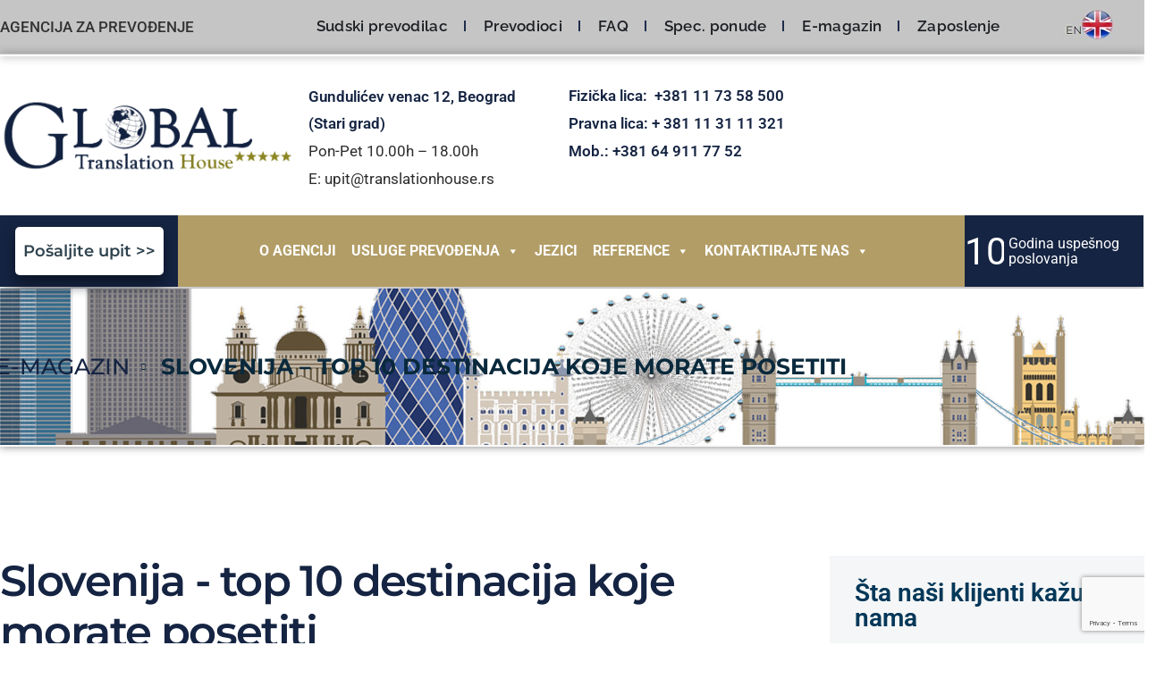

--- FILE ---
content_type: text/html; charset=UTF-8
request_url: https://globaltranslationhouse.com/e-magazin/top-10-destinacija/
body_size: 22142
content:
<!DOCTYPE html>
<html lang="sr-RS">
<head>
<meta charset="UTF-8">
<meta name='robots' content='index, follow, max-image-preview:large, max-snippet:-1, max-video-preview:-1' />
<style>img:is([sizes="auto" i], [sizes^="auto," i]) { contain-intrinsic-size: 3000px 1500px }</style>
<!-- This site is optimized with the Yoast SEO plugin v26.7 - https://yoast.com/wordpress/plugins/seo/ -->
<title>Slovenija - top 10 destinacija || Agencija za prevođenje Global TH</title>
<link rel="canonical" href="https://globaltranslationhouse.com/e-magazin/top-10-destinacija/" />
<meta property="og:locale" content="sr_RS" />
<meta property="og:type" content="article" />
<meta property="og:title" content="Slovenija - top 10 destinacija || Agencija za prevođenje Global TH" />
<meta property="og:description" content="E-MAGAZIN SLOVENIJA – TOP 10 DESTINACIJA KOJE MORATE POSETITI MARIBOR – GRAD VINA KULTURE I ZDRAVLJA Slovenija &#8211; top 10 destinacija koje morate posetiti &nbsp; BLED – BLEDSKO JEZERO Predivno glečersko jezero u Julijskim Alpama Bled je jedno od najlepših mesta koje možete posetiti u Sloveniji. Grad je kao iz bajke, sa prelepim kristalno čistim ..." />
<meta property="og:url" content="https://globaltranslationhouse.com/e-magazin/top-10-destinacija/" />
<meta property="og:site_name" content="Agencija za prevodjenje Global Translation House" />
<meta property="article:modified_time" content="2021-04-01T13:15:44+00:00" />
<meta property="og:image" content="https://globaltranslationhouse.com/wp-content/uploads/2021/01/slovenija-top-10-destinacija-agencija-za-prevodjenje.jpg" />
<meta property="og:image:width" content="800" />
<meta property="og:image:height" content="436" />
<meta property="og:image:type" content="image/jpeg" />
<meta name="twitter:card" content="summary_large_image" />
<meta name="twitter:label1" content="Процењено време читања" />
<meta name="twitter:data1" content="4 минута" />
<script type="application/ld+json" class="yoast-schema-graph">{"@context":"https://schema.org","@graph":[{"@type":"WebPage","@id":"https://globaltranslationhouse.com/e-magazin/top-10-destinacija/","url":"https://globaltranslationhouse.com/e-magazin/top-10-destinacija/","name":"Slovenija - top 10 destinacija || Agencija za prevođenje Global TH","isPartOf":{"@id":"https://globaltranslationhouse.com/#website"},"primaryImageOfPage":{"@id":"https://globaltranslationhouse.com/e-magazin/top-10-destinacija/#primaryimage"},"image":{"@id":"https://globaltranslationhouse.com/e-magazin/top-10-destinacija/#primaryimage"},"thumbnailUrl":"https://globaltranslationhouse.com/wp-content/uploads/2021/01/slovenija-top-10-destinacija-agencija-za-prevodjenje.jpg","datePublished":"2021-01-19T14:02:30+00:00","dateModified":"2021-04-01T13:15:44+00:00","breadcrumb":{"@id":"https://globaltranslationhouse.com/e-magazin/top-10-destinacija/#breadcrumb"},"inLanguage":"sr-RS","potentialAction":[{"@type":"ReadAction","target":["https://globaltranslationhouse.com/e-magazin/top-10-destinacija/"]}]},{"@type":"ImageObject","inLanguage":"sr-RS","@id":"https://globaltranslationhouse.com/e-magazin/top-10-destinacija/#primaryimage","url":"https://globaltranslationhouse.com/wp-content/uploads/2021/01/slovenija-top-10-destinacija-agencija-za-prevodjenje.jpg","contentUrl":"https://globaltranslationhouse.com/wp-content/uploads/2021/01/slovenija-top-10-destinacija-agencija-za-prevodjenje.jpg","width":800,"height":436,"caption":"Slovenija - top 10 destinacija"},{"@type":"BreadcrumbList","@id":"https://globaltranslationhouse.com/e-magazin/top-10-destinacija/#breadcrumb","itemListElement":[{"@type":"ListItem","position":1,"name":"Почетна","item":"https://globaltranslationhouse.com/"},{"@type":"ListItem","position":2,"name":"Portfolios","item":"https://globaltranslationhouse.com/portfolios/"},{"@type":"ListItem","position":3,"name":"SLOVENIJA – TOP 10 DESTINACIJA KOJE MORATE POSETITI"}]},{"@type":"WebSite","@id":"https://globaltranslationhouse.com/#website","url":"https://globaltranslationhouse.com/","name":"Agencija za prevodjenje Global Translation House","description":"Agencija za prevodjenje Global Translation House","potentialAction":[{"@type":"SearchAction","target":{"@type":"EntryPoint","urlTemplate":"https://globaltranslationhouse.com/?s={search_term_string}"},"query-input":{"@type":"PropertyValueSpecification","valueRequired":true,"valueName":"search_term_string"}}],"inLanguage":"sr-RS"}]}</script>
<!-- / Yoast SEO plugin. -->
<link rel='dns-prefetch' href='//www.googletagmanager.com' />
<link rel='dns-prefetch' href='//fonts.googleapis.com' />
<style id='classic-theme-styles-inline-css' type='text/css'>
/*! This file is auto-generated */
.wp-block-button__link{color:#fff;background-color:#32373c;border-radius:9999px;box-shadow:none;text-decoration:none;padding:calc(.667em + 2px) calc(1.333em + 2px);font-size:1.125em}.wp-block-file__button{background:#32373c;color:#fff;text-decoration:none}
</style>
<style id='global-styles-inline-css' type='text/css'>
:root{--wp--preset--aspect-ratio--square: 1;--wp--preset--aspect-ratio--4-3: 4/3;--wp--preset--aspect-ratio--3-4: 3/4;--wp--preset--aspect-ratio--3-2: 3/2;--wp--preset--aspect-ratio--2-3: 2/3;--wp--preset--aspect-ratio--16-9: 16/9;--wp--preset--aspect-ratio--9-16: 9/16;--wp--preset--color--black: #000000;--wp--preset--color--cyan-bluish-gray: #abb8c3;--wp--preset--color--white: #ffffff;--wp--preset--color--pale-pink: #f78da7;--wp--preset--color--vivid-red: #cf2e2e;--wp--preset--color--luminous-vivid-orange: #ff6900;--wp--preset--color--luminous-vivid-amber: #fcb900;--wp--preset--color--light-green-cyan: #7bdcb5;--wp--preset--color--vivid-green-cyan: #00d084;--wp--preset--color--pale-cyan-blue: #8ed1fc;--wp--preset--color--vivid-cyan-blue: #0693e3;--wp--preset--color--vivid-purple: #9b51e0;--wp--preset--gradient--vivid-cyan-blue-to-vivid-purple: linear-gradient(135deg,rgba(6,147,227,1) 0%,rgb(155,81,224) 100%);--wp--preset--gradient--light-green-cyan-to-vivid-green-cyan: linear-gradient(135deg,rgb(122,220,180) 0%,rgb(0,208,130) 100%);--wp--preset--gradient--luminous-vivid-amber-to-luminous-vivid-orange: linear-gradient(135deg,rgba(252,185,0,1) 0%,rgba(255,105,0,1) 100%);--wp--preset--gradient--luminous-vivid-orange-to-vivid-red: linear-gradient(135deg,rgba(255,105,0,1) 0%,rgb(207,46,46) 100%);--wp--preset--gradient--very-light-gray-to-cyan-bluish-gray: linear-gradient(135deg,rgb(238,238,238) 0%,rgb(169,184,195) 100%);--wp--preset--gradient--cool-to-warm-spectrum: linear-gradient(135deg,rgb(74,234,220) 0%,rgb(151,120,209) 20%,rgb(207,42,186) 40%,rgb(238,44,130) 60%,rgb(251,105,98) 80%,rgb(254,248,76) 100%);--wp--preset--gradient--blush-light-purple: linear-gradient(135deg,rgb(255,206,236) 0%,rgb(152,150,240) 100%);--wp--preset--gradient--blush-bordeaux: linear-gradient(135deg,rgb(254,205,165) 0%,rgb(254,45,45) 50%,rgb(107,0,62) 100%);--wp--preset--gradient--luminous-dusk: linear-gradient(135deg,rgb(255,203,112) 0%,rgb(199,81,192) 50%,rgb(65,88,208) 100%);--wp--preset--gradient--pale-ocean: linear-gradient(135deg,rgb(255,245,203) 0%,rgb(182,227,212) 50%,rgb(51,167,181) 100%);--wp--preset--gradient--electric-grass: linear-gradient(135deg,rgb(202,248,128) 0%,rgb(113,206,126) 100%);--wp--preset--gradient--midnight: linear-gradient(135deg,rgb(2,3,129) 0%,rgb(40,116,252) 100%);--wp--preset--font-size--small: 13px;--wp--preset--font-size--medium: 20px;--wp--preset--font-size--large: 36px;--wp--preset--font-size--x-large: 42px;--wp--preset--spacing--20: 0.44rem;--wp--preset--spacing--30: 0.67rem;--wp--preset--spacing--40: 1rem;--wp--preset--spacing--50: 1.5rem;--wp--preset--spacing--60: 2.25rem;--wp--preset--spacing--70: 3.38rem;--wp--preset--spacing--80: 5.06rem;--wp--preset--shadow--natural: 6px 6px 9px rgba(0, 0, 0, 0.2);--wp--preset--shadow--deep: 12px 12px 50px rgba(0, 0, 0, 0.4);--wp--preset--shadow--sharp: 6px 6px 0px rgba(0, 0, 0, 0.2);--wp--preset--shadow--outlined: 6px 6px 0px -3px rgba(255, 255, 255, 1), 6px 6px rgba(0, 0, 0, 1);--wp--preset--shadow--crisp: 6px 6px 0px rgba(0, 0, 0, 1);}:where(.is-layout-flex){gap: 0.5em;}:where(.is-layout-grid){gap: 0.5em;}body .is-layout-flex{display: flex;}.is-layout-flex{flex-wrap: wrap;align-items: center;}.is-layout-flex > :is(*, div){margin: 0;}body .is-layout-grid{display: grid;}.is-layout-grid > :is(*, div){margin: 0;}:where(.wp-block-columns.is-layout-flex){gap: 2em;}:where(.wp-block-columns.is-layout-grid){gap: 2em;}:where(.wp-block-post-template.is-layout-flex){gap: 1.25em;}:where(.wp-block-post-template.is-layout-grid){gap: 1.25em;}.has-black-color{color: var(--wp--preset--color--black) !important;}.has-cyan-bluish-gray-color{color: var(--wp--preset--color--cyan-bluish-gray) !important;}.has-white-color{color: var(--wp--preset--color--white) !important;}.has-pale-pink-color{color: var(--wp--preset--color--pale-pink) !important;}.has-vivid-red-color{color: var(--wp--preset--color--vivid-red) !important;}.has-luminous-vivid-orange-color{color: var(--wp--preset--color--luminous-vivid-orange) !important;}.has-luminous-vivid-amber-color{color: var(--wp--preset--color--luminous-vivid-amber) !important;}.has-light-green-cyan-color{color: var(--wp--preset--color--light-green-cyan) !important;}.has-vivid-green-cyan-color{color: var(--wp--preset--color--vivid-green-cyan) !important;}.has-pale-cyan-blue-color{color: var(--wp--preset--color--pale-cyan-blue) !important;}.has-vivid-cyan-blue-color{color: var(--wp--preset--color--vivid-cyan-blue) !important;}.has-vivid-purple-color{color: var(--wp--preset--color--vivid-purple) !important;}.has-black-background-color{background-color: var(--wp--preset--color--black) !important;}.has-cyan-bluish-gray-background-color{background-color: var(--wp--preset--color--cyan-bluish-gray) !important;}.has-white-background-color{background-color: var(--wp--preset--color--white) !important;}.has-pale-pink-background-color{background-color: var(--wp--preset--color--pale-pink) !important;}.has-vivid-red-background-color{background-color: var(--wp--preset--color--vivid-red) !important;}.has-luminous-vivid-orange-background-color{background-color: var(--wp--preset--color--luminous-vivid-orange) !important;}.has-luminous-vivid-amber-background-color{background-color: var(--wp--preset--color--luminous-vivid-amber) !important;}.has-light-green-cyan-background-color{background-color: var(--wp--preset--color--light-green-cyan) !important;}.has-vivid-green-cyan-background-color{background-color: var(--wp--preset--color--vivid-green-cyan) !important;}.has-pale-cyan-blue-background-color{background-color: var(--wp--preset--color--pale-cyan-blue) !important;}.has-vivid-cyan-blue-background-color{background-color: var(--wp--preset--color--vivid-cyan-blue) !important;}.has-vivid-purple-background-color{background-color: var(--wp--preset--color--vivid-purple) !important;}.has-black-border-color{border-color: var(--wp--preset--color--black) !important;}.has-cyan-bluish-gray-border-color{border-color: var(--wp--preset--color--cyan-bluish-gray) !important;}.has-white-border-color{border-color: var(--wp--preset--color--white) !important;}.has-pale-pink-border-color{border-color: var(--wp--preset--color--pale-pink) !important;}.has-vivid-red-border-color{border-color: var(--wp--preset--color--vivid-red) !important;}.has-luminous-vivid-orange-border-color{border-color: var(--wp--preset--color--luminous-vivid-orange) !important;}.has-luminous-vivid-amber-border-color{border-color: var(--wp--preset--color--luminous-vivid-amber) !important;}.has-light-green-cyan-border-color{border-color: var(--wp--preset--color--light-green-cyan) !important;}.has-vivid-green-cyan-border-color{border-color: var(--wp--preset--color--vivid-green-cyan) !important;}.has-pale-cyan-blue-border-color{border-color: var(--wp--preset--color--pale-cyan-blue) !important;}.has-vivid-cyan-blue-border-color{border-color: var(--wp--preset--color--vivid-cyan-blue) !important;}.has-vivid-purple-border-color{border-color: var(--wp--preset--color--vivid-purple) !important;}.has-vivid-cyan-blue-to-vivid-purple-gradient-background{background: var(--wp--preset--gradient--vivid-cyan-blue-to-vivid-purple) !important;}.has-light-green-cyan-to-vivid-green-cyan-gradient-background{background: var(--wp--preset--gradient--light-green-cyan-to-vivid-green-cyan) !important;}.has-luminous-vivid-amber-to-luminous-vivid-orange-gradient-background{background: var(--wp--preset--gradient--luminous-vivid-amber-to-luminous-vivid-orange) !important;}.has-luminous-vivid-orange-to-vivid-red-gradient-background{background: var(--wp--preset--gradient--luminous-vivid-orange-to-vivid-red) !important;}.has-very-light-gray-to-cyan-bluish-gray-gradient-background{background: var(--wp--preset--gradient--very-light-gray-to-cyan-bluish-gray) !important;}.has-cool-to-warm-spectrum-gradient-background{background: var(--wp--preset--gradient--cool-to-warm-spectrum) !important;}.has-blush-light-purple-gradient-background{background: var(--wp--preset--gradient--blush-light-purple) !important;}.has-blush-bordeaux-gradient-background{background: var(--wp--preset--gradient--blush-bordeaux) !important;}.has-luminous-dusk-gradient-background{background: var(--wp--preset--gradient--luminous-dusk) !important;}.has-pale-ocean-gradient-background{background: var(--wp--preset--gradient--pale-ocean) !important;}.has-electric-grass-gradient-background{background: var(--wp--preset--gradient--electric-grass) !important;}.has-midnight-gradient-background{background: var(--wp--preset--gradient--midnight) !important;}.has-small-font-size{font-size: var(--wp--preset--font-size--small) !important;}.has-medium-font-size{font-size: var(--wp--preset--font-size--medium) !important;}.has-large-font-size{font-size: var(--wp--preset--font-size--large) !important;}.has-x-large-font-size{font-size: var(--wp--preset--font-size--x-large) !important;}
:where(.wp-block-post-template.is-layout-flex){gap: 1.25em;}:where(.wp-block-post-template.is-layout-grid){gap: 1.25em;}
:where(.wp-block-columns.is-layout-flex){gap: 2em;}:where(.wp-block-columns.is-layout-grid){gap: 2em;}
:root :where(.wp-block-pullquote){font-size: 1.5em;line-height: 1.6;}
</style>
<!-- <link rel='stylesheet' id='dnd-upload-cf7-css' href='https://globaltranslationhouse.com/wp-content/plugins/drag-and-drop-multiple-file-upload-contact-form-7/assets/css/dnd-upload-cf7.css?ver=1.3.9.3' type='text/css' media='all' /> -->
<!-- <link rel='stylesheet' id='contact-form-7-css' href='https://globaltranslationhouse.com/wp-content/plugins/contact-form-7/includes/css/styles.css?ver=6.1.4' type='text/css' media='all' /> -->
<!-- <link rel='stylesheet' id='walcf7-datepicker-css-css' href='https://globaltranslationhouse.com/wp-content/plugins/date-time-picker-for-contact-form-7/assets/css/jquery.datetimepicker.min.css?ver=1.0.0' type='text/css' media='all' /> -->
<!-- <link rel='stylesheet' id='smls-fontawesome-style-css' href='https://globaltranslationhouse.com/wp-content/plugins/smart-logo-showcase/css/font-awesome.min.css?ver=2.0.8' type='text/css' media='all' /> -->
<!-- <link rel='stylesheet' id='smls-popup-style-css' href='https://globaltranslationhouse.com/wp-content/plugins/smart-logo-showcase/css/lightbox.css?ver=2.0.8' type='text/css' media='all' /> -->
<link rel="stylesheet" type="text/css" href="//globaltranslationhouse.com/wp-content/cache/wpfc-minified/7vfegl14/3wuoj.css" media="all"/>
<link rel='stylesheet' id='smls-google-fonts-sans-css' href='https://fonts.googleapis.com/css?family=Open+Sans%3A400%2C300%2C600%2C700%2C800&#038;ver=6.8.3' type='text/css' media='all' />
<link rel='stylesheet' id='smls-google-fonts-roboto-css' href='https://fonts.googleapis.com/css?family=Roboto%3A400%2C300italic%2C400italic%2C500%2C500italic%2C700%2C700italic%2C900italic%2C900&#038;ver=6.8.3' type='text/css' media='all' />
<link rel='stylesheet' id='smls-google-fonts-lato-css' href='https://fonts.googleapis.com/css?family=Lato%3A400%2C300italic%2C400italic%2C700%2C700italic%2C900italic%2C900&#038;ver=6.8.3' type='text/css' media='all' />
<link rel='stylesheet' id='smls-google-fonts-montserrat-css' href='https://fonts.googleapis.com/css?family=Montserrat%3A400%2C700&#038;ver=6.8.3' type='text/css' media='all' />
<link rel='stylesheet' id='smls-google-fonts-merriweather-css' href='https://fonts.googleapis.com/css?family=Merriweather+Sans%3A300%2C400%2C700%2C800+Sans%3A300%2C400%2C700&#038;ver=6.8.3' type='text/css' media='all' />
<link rel='stylesheet' id='smls-google-fonts-droid-css' href='https://fonts.googleapis.com/css?family=Droid+Sans%3A400%2C700&#038;ver=6.8.3' type='text/css' media='all' />
<link rel='stylesheet' id='smls-google-fonts-oxygen-css' href='https://fonts.googleapis.com/css?family=Oxygen%3A300%2C400%2C700&#038;ver=6.8.3' type='text/css' media='all' />
<link rel='stylesheet' id='smls-google-fonts-raleway-css' href='https://fonts.googleapis.com/css?family=Raleway%3A100%2C200%2C300%2C400%2C500%2C600%2C700%2C800%2C900&#038;ver=6.8.3' type='text/css' media='all' />
<!-- <link rel='stylesheet' id='smls-scroller-style-css' href='https://globaltranslationhouse.com/wp-content/plugins/smart-logo-showcase/css/jquery.mCustomScrollbar.css?ver=2.0.8' type='text/css' media='all' /> -->
<!-- <link rel='stylesheet' id='smls-pretty-style-css' href='https://globaltranslationhouse.com/wp-content/plugins/smart-logo-showcase/css/prettyPhoto.css?ver=2.0.8' type='text/css' media='all' /> -->
<!-- <link rel='stylesheet' id='smls-owl-style-css' href='https://globaltranslationhouse.com/wp-content/plugins/smart-logo-showcase/css/owl.carousel.css?ver=2.0.8' type='text/css' media='all' /> -->
<!-- <link rel='stylesheet' id='smls-bxslider-style-css' href='https://globaltranslationhouse.com/wp-content/plugins/smart-logo-showcase/css/jquery.bxslider.css?ver=2.0.8' type='text/css' media='all' /> -->
<!-- <link rel='stylesheet' id='smls-flipster-style-css' href='https://globaltranslationhouse.com/wp-content/plugins/smart-logo-showcase/css/jquery.flipster.css?ver=2.0.8' type='text/css' media='all' /> -->
<!-- <link rel='stylesheet' id='smls-tooltip-style-css' href='https://globaltranslationhouse.com/wp-content/plugins/smart-logo-showcase/css/tooltipster.bundle.css?ver=2.0.8' type='text/css' media='all' /> -->
<!-- <link rel='stylesheet' id='smls-frontend-style-css' href='https://globaltranslationhouse.com/wp-content/plugins/smart-logo-showcase/css/smls-frontend-style.css?ver=2.0.8' type='text/css' media='all' /> -->
<!-- <link rel='stylesheet' id='smls-responsive-style-css' href='https://globaltranslationhouse.com/wp-content/plugins/smart-logo-showcase/css/smls-responsive.css?ver=2.0.8' type='text/css' media='all' /> -->
<!-- <link rel='stylesheet' id='sm-style-css' href='https://globaltranslationhouse.com/wp-content/plugins/wp-show-more/wpsm-style.css?ver=6.8.3' type='text/css' media='all' /> -->
<!-- <link rel='stylesheet' id='megamenu-css' href='https://globaltranslationhouse.com/wp-content/uploads/maxmegamenu/style.css?ver=d24d0e' type='text/css' media='all' /> -->
<!-- <link rel='stylesheet' id='dashicons-css' href='https://globaltranslationhouse.com/wp-includes/css/dashicons.min.css?ver=6.8.3' type='text/css' media='all' /> -->
<!-- <link rel='stylesheet' id='lyngva-child-css-css' href='https://globaltranslationhouse.com/wp-content/themes/lyngva-child-theme/style.css?ver=6.8.3' type='text/css' media='all' /> -->
<!-- <link rel='stylesheet' id='lyngva-general-css' href='https://globaltranslationhouse.com/wp-content/themes/lyngva/assets/css/general.css?ver=6.8.3' type='text/css' media='all' /> -->
<!-- <link rel='stylesheet' id='lyngva-style-css' href='https://globaltranslationhouse.com/wp-content/themes/lyngva/style.css?ver=6.8.3' type='text/css' media='all' /> -->
<!-- <link rel='stylesheet' id='elementor-icons-css' href='https://globaltranslationhouse.com/wp-content/plugins/elementor/assets/lib/eicons/css/elementor-icons.min.css?ver=5.45.0' type='text/css' media='all' /> -->
<link rel="stylesheet" type="text/css" href="//globaltranslationhouse.com/wp-content/cache/wpfc-minified/lnec218w/3wuoj.css" media="all"/>
<style id='elementor-icons-inline-css' type='text/css'>
.elementor-add-new-section .elementor-add-templately-promo-button{
background-color: #5d4fff !important;
background-image: url(https://globaltranslationhouse.com/wp-content/plugins/essential-addons-for-elementor-lite/assets/admin/images/templately/logo-icon.svg);
background-repeat: no-repeat;
background-position: center center;
position: relative;
}
.elementor-add-new-section .elementor-add-templately-promo-button > i{
height: 12px;
}
body .elementor-add-new-section .elementor-add-section-area-button {
margin-left: 0;
}
.elementor-add-new-section .elementor-add-templately-promo-button{
background-color: #5d4fff !important;
background-image: url(https://globaltranslationhouse.com/wp-content/plugins/essential-addons-for-elementor-lite/assets/admin/images/templately/logo-icon.svg);
background-repeat: no-repeat;
background-position: center center;
position: relative;
}
.elementor-add-new-section .elementor-add-templately-promo-button > i{
height: 12px;
}
body .elementor-add-new-section .elementor-add-section-area-button {
margin-left: 0;
}
</style>
<!-- <link rel='stylesheet' id='elementor-frontend-css' href='https://globaltranslationhouse.com/wp-content/plugins/elementor/assets/css/frontend.min.css?ver=3.34.1' type='text/css' media='all' /> -->
<link rel="stylesheet" type="text/css" href="//globaltranslationhouse.com/wp-content/cache/wpfc-minified/1zr3l2sy/3wuoj.css" media="all"/>
<link rel='stylesheet' id='elementor-post-8-css' href='https://globaltranslationhouse.com/wp-content/uploads/elementor/css/post-8.css?ver=1768211901' type='text/css' media='all' />
<!-- <link rel='stylesheet' id='widget-heading-css' href='https://globaltranslationhouse.com/wp-content/plugins/elementor/assets/css/widget-heading.min.css?ver=3.34.1' type='text/css' media='all' /> -->
<!-- <link rel='stylesheet' id='widget-image-css' href='https://globaltranslationhouse.com/wp-content/plugins/elementor/assets/css/widget-image.min.css?ver=3.34.1' type='text/css' media='all' /> -->
<!-- <link rel='stylesheet' id='ionicons-css' href='https://globaltranslationhouse.com/wp-content/plugins/aheto/assets/fonts/ionicons.min.css' type='text/css' media='all' /> -->
<!-- <link rel='stylesheet' id='swiper-css' href='https://globaltranslationhouse.com/wp-content/plugins/elementor/assets/lib/swiper/v8/css/swiper.min.css?ver=8.4.5' type='text/css' media='all' /> -->
<link rel="stylesheet" type="text/css" href="//globaltranslationhouse.com/wp-content/cache/wpfc-minified/8j7xyrrt/3y6ns.css" media="all"/>
<link rel='stylesheet' id='elementor-post-11228-css' href='https://globaltranslationhouse.com/wp-content/uploads/elementor/css/post-11228.css?ver=1768218192' type='text/css' media='all' />
<!-- <link rel='stylesheet' id='eael-general-css' href='https://globaltranslationhouse.com/wp-content/plugins/essential-addons-for-elementor-lite/assets/front-end/css/view/general.min.css?ver=6.5.6' type='text/css' media='all' /> -->
<!-- <link rel='stylesheet' id='eael-7875-css' href='https://globaltranslationhouse.com/wp-content/uploads/essential-addons-elementor/eael-7875.css?ver=1617282944' type='text/css' media='all' /> -->
<link rel="stylesheet" type="text/css" href="//globaltranslationhouse.com/wp-content/cache/wpfc-minified/ei7bxu0g/3wuoj.css" media="all"/>
<link rel='stylesheet' id='elementor-post-7875-css' href='https://globaltranslationhouse.com/wp-content/uploads/elementor/css/post-7875.css?ver=1768211902' type='text/css' media='all' />
<link rel='stylesheet' id='elementor-post-3750-css' href='https://globaltranslationhouse.com/wp-content/uploads/elementor/css/post-3750.css?ver=1768211902' type='text/css' media='all' />
<!-- <link rel='stylesheet' id='font-awesome-css' href='https://globaltranslationhouse.com/wp-content/plugins/aheto/assets/fonts/font-awesome.min.css' type='text/css' media='all' /> -->
<!-- <link rel='stylesheet' id='style-main-css' href='https://globaltranslationhouse.com/wp-content/plugins/aheto/assets/frontend/css/style.css' type='text/css' media='all' /> -->
<!-- <link rel='stylesheet' id='style-skin-css' href='//globaltranslationhouse.com/wp-content/uploads/aheto-styles/aheto-style_0208_clone_1.css?timestamp=1614186666' type='text/css' media='all' /> -->
<!-- <link rel='stylesheet' id='ekit-widget-styles-css' href='https://globaltranslationhouse.com/wp-content/plugins/elementskit-lite/widgets/init/assets/css/widget-styles.css?ver=3.7.8' type='text/css' media='all' /> -->
<!-- <link rel='stylesheet' id='ekit-responsive-css' href='https://globaltranslationhouse.com/wp-content/plugins/elementskit-lite/widgets/init/assets/css/responsive.css?ver=3.7.8' type='text/css' media='all' /> -->
<!-- <link rel='stylesheet' id='elementor-gf-local-roboto-css' href='https://globaltranslationhouse.com/wp-content/uploads/elementor/google-fonts/css/roboto.css?ver=1743363234' type='text/css' media='all' /> -->
<!-- <link rel='stylesheet' id='elementor-gf-local-robotoslab-css' href='https://globaltranslationhouse.com/wp-content/uploads/elementor/google-fonts/css/robotoslab.css?ver=1743363241' type='text/css' media='all' /> -->
<!-- <link rel='stylesheet' id='elementor-gf-local-montserrat-css' href='https://globaltranslationhouse.com/wp-content/uploads/elementor/google-fonts/css/montserrat.css?ver=1743363251' type='text/css' media='all' /> -->
<!-- <link rel='stylesheet' id='elementor-gf-local-raleway-css' href='https://globaltranslationhouse.com/wp-content/uploads/elementor/google-fonts/css/raleway.css?ver=1743363261' type='text/css' media='all' /> -->
<link rel="stylesheet" type="text/css" href="//globaltranslationhouse.com/wp-content/cache/wpfc-minified/76sue0ko/3x4xh.css" media="all"/>
<script src='//globaltranslationhouse.com/wp-content/cache/wpfc-minified/f5ad29zm/3wuoj.js' type="text/javascript"></script>
<!-- <script type="text/javascript" src="https://globaltranslationhouse.com/wp-includes/js/jquery/jquery.min.js?ver=3.7.1" id="jquery-core-js"></script> -->
<!-- <script type="text/javascript" src="https://globaltranslationhouse.com/wp-includes/js/jquery/jquery-migrate.min.js?ver=3.4.1" id="jquery-migrate-js"></script> -->
<!-- <script type="text/javascript" src="https://globaltranslationhouse.com/wp-content/plugins/smart-logo-showcase/js/lightbox.js?ver=2.0.8" id="smls-popup-script-js"></script> -->
<!-- <script type="text/javascript" src="https://globaltranslationhouse.com/wp-content/plugins/smart-logo-showcase/js/jquery.mCustomScrollbar.concat.min.js?ver=2.0.8" id="smls-scroller-script-js"></script> -->
<!-- <script type="text/javascript" src="https://globaltranslationhouse.com/wp-content/plugins/smart-logo-showcase/js/jquery.prettyPhoto.js?ver=2.0.8" id="smls-pretty-script-js"></script> -->
<!-- <script type="text/javascript" src="https://globaltranslationhouse.com/wp-content/plugins/smart-logo-showcase/js/imagesloaded.min.js?ver=2.0.8" id="smls-imageload-script-js"></script> -->
<!-- <script type="text/javascript" src="https://globaltranslationhouse.com/wp-content/plugins/smart-logo-showcase/js/isotope.js?ver=2.0.8" id="smls-filter-script-js"></script> -->
<!-- <script type="text/javascript" src="https://globaltranslationhouse.com/wp-content/plugins/smart-logo-showcase/js/owl.carousel.js?ver=2.0.8" id="smls-owl-script-js"></script> -->
<!-- <script type="text/javascript" src="https://globaltranslationhouse.com/wp-content/plugins/smart-logo-showcase/js/jquery.bxslider.js?ver=2.0.8" id="smls-bxslider-script-js"></script> -->
<!-- <script type="text/javascript" src="https://globaltranslationhouse.com/wp-content/plugins/smart-logo-showcase/js/jquery.flipster.js?ver=2.0.8" id="smls-flipster-script-js"></script> -->
<!-- <script type="text/javascript" src="https://globaltranslationhouse.com/wp-content/plugins/smart-logo-showcase/js/tooltipster.bundle.js?ver=2.0.8" id="smls-tooltip-script-js"></script> -->
<script type="text/javascript" id="smls-frontend-script-js-extra">
/* <![CDATA[ */
var smls_frontend_js_params = {"ajax_url":"https:\/\/globaltranslationhouse.com\/wp-admin\/admin-ajax.php","ajax_nonce":"59b1ec12be"};
/* ]]> */
</script>
<script src='//globaltranslationhouse.com/wp-content/cache/wpfc-minified/f30k0bw8/3wuoj.js' type="text/javascript"></script>
<!-- <script type="text/javascript" src="https://globaltranslationhouse.com/wp-content/plugins/smart-logo-showcase/js/smls-frontend-script.js?ver=2.0.8" id="smls-frontend-script-js"></script> -->
<!-- Google tag (gtag.js) snippet added by Site Kit -->
<!-- Google Ads snippet added by Site Kit -->
<script type="text/javascript" src="https://www.googletagmanager.com/gtag/js?id=AW-944961007" id="google_gtagjs-js" async></script>
<script type="text/javascript" id="google_gtagjs-js-after">
/* <![CDATA[ */
window.dataLayer = window.dataLayer || [];function gtag(){dataLayer.push(arguments);}
gtag("js", new Date());
gtag("set", "developer_id.dZTNiMT", true);
gtag("config", "AW-944961007");
window._googlesitekit = window._googlesitekit || {}; window._googlesitekit.throttledEvents = []; window._googlesitekit.gtagEvent = (name, data) => { var key = JSON.stringify( { name, data } ); if ( !! window._googlesitekit.throttledEvents[ key ] ) { return; } window._googlesitekit.throttledEvents[ key ] = true; setTimeout( () => { delete window._googlesitekit.throttledEvents[ key ]; }, 5 ); gtag( "event", name, { ...data, event_source: "site-kit" } ); }; 
/* ]]> */
</script>
<link rel="EditURI" type="application/rsd+xml" title="RSD" href="https://globaltranslationhouse.com/xmlrpc.php?rsd" />
<meta name="generator" content="WordPress 6.8.3" />
<link rel='shortlink' href='https://globaltranslationhouse.com/?p=11228' />
<link rel="alternate" title="oEmbed (JSON)" type="application/json+oembed" href="https://globaltranslationhouse.com/wp-json/oembed/1.0/embed?url=https%3A%2F%2Fglobaltranslationhouse.com%2Fe-magazin%2Ftop-10-destinacija%2F" />
<link rel="alternate" title="oEmbed (XML)" type="text/xml+oembed" href="https://globaltranslationhouse.com/wp-json/oembed/1.0/embed?url=https%3A%2F%2Fglobaltranslationhouse.com%2Fe-magazin%2Ftop-10-destinacija%2F&#038;format=xml" />
<meta name="generator" content="Site Kit by Google 1.168.0" /><script>
//Function checks if a given script is already loaded
function isScriptLoaded(src){
return document.querySelector('script[src="' + src + '"]') ? true : false;
}
//When a reply link is clicked, check if reply-script is loaded. If not, load it and emulate the click
document.getElementsByClassName("comment-reply-link").onclick = function() { 
if(!(isScriptLoaded("/wp-includes/js/comment-reply.min.js"))){
var script = document.createElement('script');
script.src = "/wp-includes/js/comment-reply.min.js"; 
script.onload = emRepClick($(this).attr('data-commentid'));        
document.head.appendChild(script);
} 
}
//Function waits 50 ms before it emulates a click on the relevant reply link now that the reply script is loaded
function emRepClick(comId) {
sleep(50).then(() => {
document.querySelectorAll('[data-commentid="'+comId+'"]')[0].dispatchEvent(new Event('click'));
});
}
//Function does nothing, for a given amount of time
function sleep (time) {
return new Promise((resolve) => setTimeout(resolve, time));
}
</script>
<meta name="generator" content="Elementor 3.34.1; features: additional_custom_breakpoints; settings: css_print_method-external, google_font-enabled, font_display-swap">
<!-- Google tag (gtag.js) --> <script async src="https://www.googletagmanager.com/gtag/js?id=AW-944961007"></script> <script> window.dataLayer = window.dataLayer || []; function gtag(){dataLayer.push(arguments);} gtag('js', new Date()); gtag('config', 'AW-944961007'); </script>
<!-- Event snippet for KONTAKT conversion page --> <script> gtag('event', 'conversion', {'send_to': 'AW-944961007/KQ6KCPDOtmwQ7-vLwgM'}); </script>
<!-- Global site tag (gtag.js) - Google Analytics -->
<script async src="https://www.googletagmanager.com/gtag/js?id=G-2KZ4GY0LWM"></script>
<script>
window.dataLayer = window.dataLayer || [];
function gtag(){dataLayer.push(arguments);}
gtag('js', new Date());
gtag('config', 'G-2KZ4GY0LWM');
</script>
<!-- Google tag (gtag.js) -->
<script async src=https://www.googletagmanager.com/gtag/js?id=UA-192296501-1></script>
<script>
window.dataLayer = window.dataLayer || [];
function gtag(){dataLayer.push(arguments);}
gtag('js', new Date());
gtag('config', 'UA-192296501-1');
</script>
<style type="text/css">.recentcomments a{display:inline !important;padding:0 !important;margin:0 !important;}</style>			<style>
.e-con.e-parent:nth-of-type(n+4):not(.e-lazyloaded):not(.e-no-lazyload),
.e-con.e-parent:nth-of-type(n+4):not(.e-lazyloaded):not(.e-no-lazyload) * {
background-image: none !important;
}
@media screen and (max-height: 1024px) {
.e-con.e-parent:nth-of-type(n+3):not(.e-lazyloaded):not(.e-no-lazyload),
.e-con.e-parent:nth-of-type(n+3):not(.e-lazyloaded):not(.e-no-lazyload) * {
background-image: none !important;
}
}
@media screen and (max-height: 640px) {
.e-con.e-parent:nth-of-type(n+2):not(.e-lazyloaded):not(.e-no-lazyload),
.e-con.e-parent:nth-of-type(n+2):not(.e-lazyloaded):not(.e-no-lazyload) * {
background-image: none !important;
}
}
</style>
<link rel="icon" href="https://globaltranslationhouse.com/wp-content/uploads/2021/02/agencija-za-prevodjenje-global-th-favicon.png" sizes="32x32" />
<link rel="icon" href="https://globaltranslationhouse.com/wp-content/uploads/2021/02/agencija-za-prevodjenje-global-th-favicon.png" sizes="192x192" />
<link rel="apple-touch-icon" href="https://globaltranslationhouse.com/wp-content/uploads/2021/02/agencija-za-prevodjenje-global-th-favicon.png" />
<meta name="msapplication-TileImage" content="https://globaltranslationhouse.com/wp-content/uploads/2021/02/agencija-za-prevodjenje-global-th-favicon.png" />
<style type="text/css">body .aheto-footer, body .aheto-footer p{color:rgba(255,255,255,0.6);}body .aheto-footer a{color:rgba(255,255,255,0.6);}</style><style type="text/css"></style>		<style type="text/css" id="wp-custom-css">
.main-header__main-line{
background-color: #a39161;
}
.main-header--classic-2.main-header--desktop .main-header__logo{
margin:0px !important;
}
.codedropz-upload-inner a::after {
content: '\f093';  /* Unicode za fa-upload ikonicu */
font-family: "Font Awesome 5 Free";
font-weight: 900;
font-size: 2rem;
display: block;
margin-bottom: 10px;
text-align: center; /* Poravnanje ikonice na sredini, ako je potrebno */
color: #333;
}
@media only screen and (max-width: 767px) {
div.elementor-element-0793800  {
width: 50% !important;
}
}
div.elementor-widget-container p{
font-family: Roboto !important;
}
div.mob-menu-header-holder.mobmenu{
width: 40% !important;
}
@media screen and (max-width: 782px) {
body.admin-bar .mobmenu, body.admin-bar .mobmenu-panel, .show-nav-left.admin-bar .mobmenu-overlay, .show-nav-right.admin-bar .mobmenu-overlay {
top: -7px !important;
}
}
.elementor-7875 .elementor-element.elementor-element-f5d59f9 > .elementor-element-populated {
margin: 0px 0px 0px 0px !important;
}
.elementor-7875 .elementor-element.elementor-element-f5d59f9 > .elementor-element-populated {
padding: 0px 0px 4px 0px !important;
}
}
@media (max-width: 600px) {
.swiper-slide {
width: 60% !important;
}
}		</style>
<style type="text/css">/** Mega Menu CSS: fs **/</style>
<meta name="viewport" content="width=device-width, initial-scale=1">
</head>
<body data-rsssl=1 class="wp-singular aheto-portfolio-template aheto-portfolio-template-aheto_canvas single single-aheto-portfolio postid-11228 single-format-standard wp-theme-lyngva wp-child-theme-lyngva-child-theme mega-menu-primary-menu no-sidebar elementor-default elementor-kit-8 elementor-page elementor-page-11228">
<header id="masthead" itemscope="itemscope" itemtype="https://schema.org/WPHeader"
class="aheto-header  ">
<div class="container">
<div data-elementor-type="page" data-elementor-id="7875" class="elementor elementor-7875" data-elementor-post-type="aheto-header">
<section class="elementor-section elementor-top-section elementor-element elementor-element-b3eb389 elementor-section-stretched elementor-section-boxed elementor-section-height-default elementor-section-height-default" data-id="b3eb389" data-element_type="section" data-settings="{&quot;stretch_section&quot;:&quot;section-stretched&quot;,&quot;background_background&quot;:&quot;classic&quot;}">
<div class="elementor-container elementor-column-gap-no">
<div class="elementor-column elementor-col-33 elementor-top-column elementor-element elementor-element-c1ade53" data-id="c1ade53" data-element_type="column">
<div class="elementor-widget-wrap elementor-element-populated">
<div class="elementor-element elementor-element-595d451 textcenter elementor-widget elementor-widget-text-editor" data-id="595d451" data-element_type="widget" data-widget_type="text-editor.default">
<div class="elementor-widget-container">
<span class="text-agencija">AGENCIJA ZA PREVOĐENJE</span>								</div>
</div>
</div>
</div>
<div class="elementor-column elementor-col-33 elementor-top-column elementor-element elementor-element-15240cc" data-id="15240cc" data-element_type="column">
<div class="elementor-widget-wrap elementor-element-populated">
<div class="elementor-element elementor-element-51d06d3 mobilenavigation elementor-widget elementor-widget-aheto_navbar" data-id="51d06d3" data-element_type="widget" data-widget_type="aheto_navbar.default">
<div class="elementor-widget-container">
<div class="aheto_navbar_6964e928f3963 mobilenavigation aheto-navbar aheto-navbar--wrap aheto-navbar--lyngva-modern one-columns ">
<div class="aheto-navbar--inner">
<div class="aheto-navbar--left ">
<div class="aheto-navbar--item">
<a href="https://globaltranslationhouse.com/sudski-prevodilac/"
class="aheto-navbar--item-link">Sudski prevodilac</a>
</div>
<div class="aheto-navbar--item">
<a href="https://globaltranslationhouse.com/prevodioci/"
class="aheto-navbar--item-link">Prevodioci</a>
</div>
<div class="aheto-navbar--item">
<a href="https://globaltranslationhouse.com/faq/"
class="aheto-navbar--item-link">FAQ</a>
</div>
<div class="aheto-navbar--item">
<a href="https://globaltranslationhouse.com/specijalne-ponude/"
class="aheto-navbar--item-link">Spec. ponude</a>
</div>
<div class="aheto-navbar--item">
<a href="https://globaltranslationhouse.com/e-magazin/"
class="aheto-navbar--item-link">E-magazin</a>
</div>
<div class="aheto-navbar--item">
<a href="https://globaltranslationhouse.com/zaposlenje/"
class="aheto-navbar--item-link">Zaposlenje</a>
</div>
</div>
</div>
</div>
</div>
</div>
</div>
</div>
<a class="eael-wrapper-link-fd64092 --eael-wrapper-link-tag" href="https://en.globaltranslationhouse.com/" target="_blank"></a>		<div data-eael-wrapper-link="eael-wrapper-link-fd64092" class="elementor-column elementor-col-33 elementor-top-column elementor-element elementor-element-fd64092" data-id="fd64092" data-element_type="column">
<div class="elementor-widget-wrap elementor-element-populated">
<div class="elementor-element elementor-element-2f13ca9 elementor-widget elementor-widget-image" data-id="2f13ca9" data-element_type="widget" data-widget_type="image.default">
<div class="elementor-widget-container">
<a href="https://en.globaltranslationhouse.com/" target="_blank">
<img width="63" height="34" src="https://globaltranslationhouse.com/wp-content/uploads/2024/06/Screenshot_4-Copy.jpg" class="attachment-thumbnail size-thumbnail wp-image-20563" alt="flag-en" />								</a>
</div>
</div>
</div>
</div>
</div>
</section>
<section class="elementor-section elementor-top-section elementor-element elementor-element-1146936 elementor-section-stretched elementor-section-full_width elementor-section-height-default elementor-section-height-default" data-id="1146936" data-element_type="section" data-settings="{&quot;stretch_section&quot;:&quot;section-stretched&quot;,&quot;background_background&quot;:&quot;classic&quot;}">
<div class="elementor-container elementor-column-gap-no">
<div class="elementor-column elementor-col-100 elementor-top-column elementor-element elementor-element-c095710" data-id="c095710" data-element_type="column">
<div class="elementor-widget-wrap">
</div>
</div>
</div>
</section>
<section class="elementor-section elementor-top-section elementor-element elementor-element-347cb59 elementor-section-stretched elementor-section-full_width elementor-hidden-desktop elementor-hidden-tablet elementor-hidden-phone elementor-section-height-default elementor-section-height-default" data-id="347cb59" data-element_type="section" data-settings="{&quot;stretch_section&quot;:&quot;section-stretched&quot;,&quot;background_background&quot;:&quot;classic&quot;}">
<div class="elementor-container elementor-column-gap-no">
<div class="elementor-column elementor-col-100 elementor-top-column elementor-element elementor-element-0fd6ba0" data-id="0fd6ba0" data-element_type="column">
<div class="elementor-widget-wrap elementor-element-populated">
<div class="elementor-element elementor-element-f941c58 elementor-widget elementor-widget-aheto_navbar" data-id="f941c58" data-element_type="widget" data-widget_type="aheto_navbar.default">
<div class="elementor-widget-container">
<div class="aheto_navbar_6964e9290067d  aheto-navbar aheto-navbar--wrap aheto-navbar--lyngva-modern one-columns ">
<div class="aheto-navbar--inner">
<div class="aheto-navbar--left ">
<div class="aheto-navbar--item">
<a href="https://globaltranslationhouse.com/sudski-tumac/"
class="aheto-navbar--item-link">Sudski tumači</a>
</div>
<div class="aheto-navbar--item">
<a href="https://globaltranslationhouse.com/prevodioci/"
class="aheto-navbar--item-link">Prevodioci</a>
</div>
<div class="aheto-navbar--item">
<a href="https://globaltranslationhouse.com/prevod-dokumenata/"
class="aheto-navbar--item-link">Prevod dokumenata</a>
</div>
<div class="aheto-navbar--item">
<a href="https://globaltranslationhouse.com/engleski-jezik/"
class="aheto-navbar--item-link">Engleski jezik</a>
</div>
<div class="aheto-navbar--item">
<a href="https://globaltranslationhouse.com/e-magazin/"
class="aheto-navbar--item-link">E-magazin</a>
</div>
</div>
</div>
</div>
</div>
</div>
</div>
</div>
</div>
</section>
<section class="elementor-section elementor-top-section elementor-element elementor-element-010a08e elementor-section-stretched elementor-section-boxed elementor-section-height-default elementor-section-height-default" data-id="010a08e" data-element_type="section" data-settings="{&quot;stretch_section&quot;:&quot;section-stretched&quot;}">
<div class="elementor-container elementor-column-gap-extended">
<div class="elementor-column elementor-col-33 elementor-top-column elementor-element elementor-element-8736914" data-id="8736914" data-element_type="column">
<div class="elementor-widget-wrap elementor-element-populated">
<div class="elementor-element elementor-element-ecffa62 logo-global elementor-widget elementor-widget-image" data-id="ecffa62" data-element_type="widget" data-widget_type="image.default">
<div class="elementor-widget-container">
<a href="https://globaltranslationhouse.com">
<img src="https://globaltranslationhouse.com/wp-content/uploads/2020/11/agencija-za-prevodjenje-logo.png" title="agencija-za-prevodjenje-logo" alt="Global Translation House" loading="lazy" />								</a>
</div>
</div>
</div>
</div>
<div class="elementor-column elementor-col-33 elementor-top-column elementor-element elementor-element-6f52ca0" data-id="6f52ca0" data-element_type="column">
<div class="elementor-widget-wrap elementor-element-populated">
<div class="elementor-element elementor-element-3692a1a adresa elementor-widget elementor-widget-text-editor" data-id="3692a1a" data-element_type="widget" data-widget_type="text-editor.default">
<div class="elementor-widget-container">
<p class="adresatext" style="text-align: left;">Gundulićev venac 12, Beograd (Stari grad)</p><p>Pon-Pet 10.00h &#8211; 18.00h</p><p>E: upit@translationhouse.rs</p>								</div>
</div>
</div>
</div>
<div class="elementor-column elementor-col-33 elementor-top-column elementor-element elementor-element-c63c25b" data-id="c63c25b" data-element_type="column">
<div class="elementor-widget-wrap elementor-element-populated">
<div class="elementor-element elementor-element-039e7b6 adresa elementor-widget elementor-widget-text-editor" data-id="039e7b6" data-element_type="widget" data-widget_type="text-editor.default">
<div class="elementor-widget-container">
<p class="workingtime" style="text-align: left;">Fizička lica:  +381 11 73 58 500</p><p class="workingtime" style="text-align: left;"><span style="text-align: center;">Pravna lica: + 381 11 31 11 321</span></p><p class="workingtime" style="text-align: left;">Mob.: +381 64 911 77 52</p><p class="workingtime" style="text-align: left;"> </p>								</div>
</div>
</div>
</div>
</div>
</section>
<section class="elementor-section elementor-top-section elementor-element elementor-element-f2d204f elementor-section-full_width elementor-section-content-middle elementor-section-stretched elementor-section-height-default elementor-section-height-default" data-id="f2d204f" data-element_type="section" data-settings="{&quot;stretch_section&quot;:&quot;section-stretched&quot;}">
<div class="elementor-container elementor-column-gap-default">
<div class="elementor-column elementor-col-25 elementor-top-column elementor-element elementor-element-8ebe776" data-id="8ebe776" data-element_type="column" data-settings="{&quot;background_background&quot;:&quot;classic&quot;}">
<div class="elementor-widget-wrap elementor-element-populated">
<div class="elementor-element elementor-element-2599beb button-meni elementor-widget elementor-widget-aheto_button" data-id="2599beb" data-element_type="widget" data-widget_type="aheto_button.default">
<div class="elementor-widget-container">
<div class="aheto_button_6964e92901adf button-meni ">
<div class="aheto-btn-container t-center tablet-t-center mobile-">
<a href='https://globaltranslationhouse.com/posalji-upit/' class='aheto-btn aheto-btn--light aheto-btn--small   ' target='_self' aria-label='Pošaljite upit &gt;&gt;'>Pošaljite upit &gt;&gt;</a>
</div>
</div>
</div>
</div>
</div>
</div>
<div class="elementor-column elementor-col-25 elementor-top-column elementor-element elementor-element-31f714e" data-id="31f714e" data-element_type="column">
<div class="elementor-widget-wrap elementor-element-populated">
<div class="elementor-element elementor-element-ac4f03f elementor-widget elementor-widget-text-editor" data-id="ac4f03f" data-element_type="widget" data-widget_type="text-editor.default">
<div class="elementor-widget-container">
<div id="mega-menu-wrap-primary-menu" class="mega-menu-wrap"><div class="mega-menu-toggle"><div class="mega-toggle-blocks-left"></div><div class="mega-toggle-blocks-center"></div><div class="mega-toggle-blocks-right"><div class='mega-toggle-block mega-menu-toggle-block mega-toggle-block-1' id='mega-toggle-block-1' tabindex='0'><button class='mega-toggle-standard mega-toggle-label' aria-expanded='false'><span class='mega-toggle-label-closed'>MENI</span><span class='mega-toggle-label-open'>MENI</span></button></div></div></div><ul id="mega-menu-primary-menu" class="mega-menu max-mega-menu mega-menu-horizontal mega-no-js" data-event="hover_intent" data-effect="fade_up" data-effect-speed="200" data-effect-mobile="disabled" data-effect-speed-mobile="0" data-mobile-force-width="false" data-second-click="go" data-document-click="collapse" data-vertical-behaviour="standard" data-breakpoint="1000" data-unbind="true" data-mobile-state="collapse_all" data-mobile-direction="vertical" data-hover-intent-timeout="300" data-hover-intent-interval="100"><li class="mega-menu-item mega-menu-item-type-custom mega-menu-item-object-custom mega-menu-item-home mega-align-bottom-left mega-menu-flyout mega-menu-item-8045" id="mega-menu-item-8045"><a class="mega-menu-link" href="https://globaltranslationhouse.com" tabindex="0">O AGENCIJI</a></li><li class="mega-menu-item mega-menu-item-type-custom mega-menu-item-object-custom mega-menu-item-has-children mega-menu-megamenu mega-menu-grid mega-align-bottom-left mega-menu-grid mega-menu-item-8046" id="mega-menu-item-8046"><a class="mega-menu-link" href="#" aria-expanded="false" tabindex="0">USLUGE PREVOĐENJA<span class="mega-indicator" aria-hidden="true"></span></a>
<ul class="mega-sub-menu" role='presentation'>
<li class="mega-menu-row" id="mega-menu-8046-0">
<ul class="mega-sub-menu" style='--columns:12' role='presentation'>
<li class="mega-menu-column mega-menu-columns-4-of-12" style="--columns:12; --span:4" id="mega-menu-8046-0-0">
<ul class="mega-sub-menu">
<li class="mega-menu-item mega-menu-item-type-post_type mega-menu-item-object-page mega-menu-item-10734" id="mega-menu-item-10734"><a class="mega-menu-link" href="https://globaltranslationhouse.com/prevodilacka-agencija-sve-usluge/">Prevodilačka agencija</a></li><li class="mega-menu-item mega-menu-item-type-post_type mega-menu-item-object-page mega-menu-item-10377" id="mega-menu-item-10377"><a class="mega-menu-link" href="https://globaltranslationhouse.com/konsekutivno-prevodjenje/">Usmeni prevod &#8211; Konsekutivno prevođenje</a></li>		</ul>
</li><li class="mega-menu-column mega-menu-columns-4-of-12" style="--columns:12; --span:4" id="mega-menu-8046-0-1">
<ul class="mega-sub-menu">
<li class="mega-menu-item mega-menu-item-type-post_type mega-menu-item-object-page mega-menu-item-8666" id="mega-menu-item-8666"><a class="mega-menu-link" href="https://globaltranslationhouse.com/prevodilac-pismeni-prevodi/">Prevodilac – pismeni prevodi svi jezici</a></li><li class="mega-menu-item mega-menu-item-type-post_type mega-menu-item-object-page mega-menu-item-8665" id="mega-menu-item-8665"><a class="mega-menu-link" href="https://globaltranslationhouse.com/simultano-prevodjenje/">Usmeni prevod &#8211; Simultano prevođenje</a></li>		</ul>
</li><li class="mega-menu-column mega-menu-columns-4-of-12" style="--columns:12; --span:4" id="mega-menu-8046-0-2">
<ul class="mega-sub-menu">
<li class="mega-menu-item mega-menu-item-type-post_type mega-menu-item-object-page mega-menu-item-8794" id="mega-menu-item-8794"><a class="mega-menu-link" href="https://globaltranslationhouse.com/sudski-tumac-prevodi-sa-overom/">Sudski tumač &#8211; Prevodi sa overom svi jezici</a></li><li class="mega-menu-item mega-menu-item-type-post_type mega-menu-item-object-page mega-menu-item-10301" id="mega-menu-item-10301"><a class="mega-menu-link" href="https://globaltranslationhouse.com/lektura-tekstova-i-prevoda/">Lektura tekstova i prevoda</a></li>		</ul>
</li>	</ul>
</li></ul>
</li><li class="mega-menu-item mega-menu-item-type-post_type mega-menu-item-object-page mega-align-bottom-left mega-menu-flyout mega-menu-item-9830" id="mega-menu-item-9830"><a class="mega-menu-link" href="https://globaltranslationhouse.com/jezici/" tabindex="0">JEZICI</a></li><li class="mega-menu-item mega-menu-item-type-custom mega-menu-item-object-custom mega-menu-item-has-children mega-align-bottom-left mega-menu-flyout mega-menu-item-8048" id="mega-menu-item-8048"><a class="mega-menu-link" href="#" aria-expanded="false" tabindex="0">REFERENCE<span class="mega-indicator" aria-hidden="true"></span></a>
<ul class="mega-sub-menu">
<li class="mega-menu-item mega-menu-item-type-post_type mega-menu-item-object-page mega-menu-item-9158" id="mega-menu-item-9158"><a class="mega-menu-link" href="https://globaltranslationhouse.com/reference/">REFERENCE</a></li><li class="mega-menu-item mega-menu-item-type-post_type mega-menu-item-object-page mega-menu-item-9264" id="mega-menu-item-9264"><a class="mega-menu-link" href="https://globaltranslationhouse.com/projekti/">PROJEKTI</a></li></ul>
</li><li class="mega-menu-item mega-menu-item-type-custom mega-menu-item-object-custom mega-menu-item-has-children mega-align-bottom-left mega-menu-flyout mega-menu-item-8049" id="mega-menu-item-8049"><a class="mega-menu-link" href="#" aria-expanded="false" tabindex="0">KONTAKTIRAJTE NAS<span class="mega-indicator" aria-hidden="true"></span></a>
<ul class="mega-sub-menu">
<li class="mega-menu-item mega-menu-item-type-post_type mega-menu-item-object-page mega-6-columns mega-menu-item-9209" id="mega-menu-item-9209"><a class="mega-menu-link" href="https://globaltranslationhouse.com/posalji-upit/">POŠALJI UPIT</a></li><li class="mega-menu-item mega-menu-item-type-post_type mega-menu-item-object-page mega-menu-item-24379" id="mega-menu-item-24379"><a class="mega-menu-link" href="https://globaltranslationhouse.com/lokacija/">LOKACIJA</a></li></ul>
</li></ul></div>								</div>
</div>
</div>
</div>
<div class="elementor-column elementor-col-25 elementor-top-column elementor-element elementor-element-d523d9f godina" data-id="d523d9f" data-element_type="column" data-settings="{&quot;background_background&quot;:&quot;classic&quot;}">
<div class="elementor-widget-wrap elementor-element-populated">
<div class="elementor-element elementor-element-0ebf618 numberscompany elementor-widget elementor-widget-text-editor" data-id="0ebf618" data-element_type="widget" data-widget_type="text-editor.default">
<div class="elementor-widget-container">
<p style="color: #ffff; font-family: 'Stencil'; font-size: 42px;">10</p>								</div>
</div>
</div>
</div>
<div class="elementor-column elementor-col-25 elementor-top-column elementor-element elementor-element-ef1e526 poslovanje" data-id="ef1e526" data-element_type="column" data-settings="{&quot;background_background&quot;:&quot;classic&quot;}">
<div class="elementor-widget-wrap elementor-element-populated">
<div class="elementor-element elementor-element-b80f0eb elementor-widget elementor-widget-text-editor" data-id="b80f0eb" data-element_type="widget" data-widget_type="text-editor.default">
<div class="elementor-widget-container">
<p class="years">Godina uspešnog poslovanja</p>								</div>
</div>
</div>
</div>
</div>
</section>
</div>
</div>
</header>
<div class="container">		<div data-elementor-type="wp-post" data-elementor-id="11228" class="elementor elementor-11228" data-elementor-post-type="aheto-portfolio">
<section class="elementor-section elementor-top-section elementor-element elementor-element-7244e6e5 elementor-section-full_width elementor-section-stretched elementor-section-height-default elementor-section-height-default" data-id="7244e6e5" data-element_type="section" data-settings="{&quot;stretch_section&quot;:&quot;section-stretched&quot;,&quot;background_background&quot;:&quot;classic&quot;}">
<div class="elementor-container elementor-column-gap-default">
<div class="elementor-column elementor-col-100 elementor-top-column elementor-element elementor-element-5a51e408" data-id="5a51e408" data-element_type="column">
<div class="elementor-widget-wrap elementor-element-populated">
<div class="elementor-element elementor-element-6a98941a elementor-widget elementor-widget-aheto_title-bar" data-id="6a98941a" data-element_type="widget" data-widget_type="aheto_title-bar.default">
<div class="elementor-widget-container">
<div class="aht-breadcrumbs--only arrows-right aheto_title-bar_6964e9290c157  ">
<div class="container">
<div class="row">
<ul class="aht-breadcrumbs">
<li class="aht-breadcrumbs__item">
<a href="https://globaltranslationhouse.com/e-magazin/"
class="aht-breadcrumbs__link"
target="_self"
>E-MAGAZIN</a>
</li>
<li class="aht-breadcrumbs__item current">
SLOVENIJA – TOP 10 DESTINACIJA KOJE MORATE POSETITI                                    </li>
<li class="aht-breadcrumbs__item">
<a href="http://MARIBOR%20–%20GRAD%20VINA%20KULTURE%20I%20ZDRAVLJA"
class="aht-breadcrumbs__link"
target="_self"
>MARIBOR – GRAD VINA KULTURE I ZDRAVLJA</a>
</li>
</ul>
</div>
</div>
</div>
</div>
</div>
</div>
</div>
</div>
</section>
<section class="elementor-section elementor-top-section elementor-element elementor-element-11733916 elementor-section-stretched elementor-section-boxed elementor-section-height-default elementor-section-height-default" data-id="11733916" data-element_type="section" data-settings="{&quot;stretch_section&quot;:&quot;section-stretched&quot;,&quot;animation&quot;:&quot;none&quot;,&quot;animation_delay&quot;:400}">
<div class="elementor-container elementor-column-gap-default">
<div class="elementor-column elementor-col-50 elementor-top-column elementor-element elementor-element-3b7f9961" data-id="3b7f9961" data-element_type="column">
<div class="elementor-widget-wrap elementor-element-populated">
<div class="elementor-element elementor-element-e64b493 elementor-widget elementor-widget-heading" data-id="e64b493" data-element_type="widget" data-widget_type="heading.default">
<div class="elementor-widget-container">
<h1 class="elementor-heading-title elementor-size-default">Slovenija  - top 10 destinacija koje morate posetiti</h1>				</div>
</div>
<div class="elementor-element elementor-element-d9ea947 elementor-widget elementor-widget-image" data-id="d9ea947" data-element_type="widget" data-widget_type="image.default">
<div class="elementor-widget-container">
<img fetchpriority="high" decoding="async" width="800" height="436" src="https://globaltranslationhouse.com/wp-content/uploads/2021/01/slovenija-top-10-destinacija-agencija-za-prevodjenje.jpg" class="attachment-large size-large wp-image-11230" alt="Slovenija - top 10 destinacija" srcset="https://globaltranslationhouse.com/wp-content/uploads/2021/01/slovenija-top-10-destinacija-agencija-za-prevodjenje.jpg 800w, https://globaltranslationhouse.com/wp-content/uploads/2021/01/slovenija-top-10-destinacija-agencija-za-prevodjenje-300x164.jpg 300w, https://globaltranslationhouse.com/wp-content/uploads/2021/01/slovenija-top-10-destinacija-agencija-za-prevodjenje-768x419.jpg 768w" sizes="(max-width: 800px) 100vw, 800px" />															</div>
</div>
<div class="elementor-element elementor-element-020eaf4 elementor-widget elementor-widget-text-editor" data-id="020eaf4" data-element_type="widget" data-widget_type="text-editor.default">
<div class="elementor-widget-container">
<p>&nbsp;<br>
<strong>BLED – BLEDSKO JEZERO Predivno glečersko jezero u Julijskim Alpama</strong></p>
<p>Bled je jedno od najlepših mesta koje možete posetiti u Sloveniji. Grad je kao iz bajke, sa prelepim kristalno čistim jezerom, Bledskim zamkom i crkvom koja se nalazi na malom ostrvu u sredini jezera. Zahvaljujući svojim prirodnim lepotama, svrstava se u najlepša Alpska letovališta.</p>
<p><strong>PIRAN Srednjevekovni grad</strong></p>
<p>Piran je jedno od najpopularnijih letovališta u Sloveniji. Pored luke, solana i Tartinijevog trga koji su simboli ovog mesta, nalazi se i devet crkava, očuvane zidine iz XV veka, galerije, pomorski i ronilački muzej i akvarijum. Zahvaljujući fantastičnoj arhitekturi grada imate utisak kao da ste zalutali kroz vreme i nalazite se u srednjem veku.</p>
<p><strong>ŠKOCJANSKE JAME Regionalni park jama, kanjona i brzaka</strong></p>
<p>Škocjanske jame su jedinstven kompleks jama, prirodnih mostova, slapova i brzaka. Panoramu koju je izgradila reka “Reka” karakteriše ogroman podzemni kanjon dugačak čak 2.5km. Ovo je najveći podzemni kanjon u svetu. Zbog svoje izuzetnosti Škocjanske jame su upisane na listu svetskog nasleđa UNESC-a.</p>
<p><strong>LOGARSKA DOLINA Najlepša alpska dolina u Evropi</strong></p>
<p>Logarska dolina je evropska destinacija izuzetnosti (EDEN). Savršeno pokošena zelena trava, čist planinski vazduh, beskonačan put koji vodi ka Alpima, čaroban vodopad Rinka, jedan od najviših vodopada u Sloveniji, samo su jedan mali deo ove nestvarne prirode.</p>
<p><strong>LIPICA Srednjevekovna konjušnica sa svetskom rasom konjeva</strong></p>
<p>Svetski poznatu, 400 godina staru, konjušnicu Lipicu svake godine poseti veliki broj turista kako bi videli lipicanere, jedinstvenu rasu konjeva. Nalazi se blizu mesta Sežana, u jugozapadnoj Sloveniji. Pa ukoliko volite prirodu i konje ovo je mesto koje bi trebali posetiti.</p>
<p><strong>ZAMAK U LJUBLJANI Idilično šetalište i zamak u srcu prestonice</strong></p>
<p>Moćni srednjovjekovni dvorac, simbol slovenske prestonice, je intrigantna turistička atrakcija. Sa svojom bogatom istorijom nudi mnogo raznovrsnih doživljaja i razgledavanja različitih sadržaja.</p>
<p><strong>POSTOJNSKA JAMA Najveća i najlepša pećina u Europi</strong></p>
<p>Postojnska jama je jedna od najvećih i najlepših pećina u Evropi. Postojnsku jamu do sada je videlo preko 30 miliona posetilaca što je čini najposećenijom turističkom pećinom u Evropi. Put kroz sistem podzemnih hodnika, rovova, galerija i dvorana, je zaista uzbudljiv dok vas ambijent ostavlja bez daha. Otkrivena je sasvim slučajno, davne 1818. godine.</p>
<p><strong>TRIGLAV Nacionalni park sa najvišim planinskim vrhom u Sloveniji</strong></p>
<p>Triglav je planina za koju vam nije potrebno veliko alpinističko znanje i iskustvo, i, osim ako nemate strah od visine ili strmih delova, penjanje uz planinu je poduhvat koji se preporučuje svakome. Potreban je jedan dan da ga osvojite, a na putu do vrha priroda se postarala za brojne avanture.</p>
<p><strong>SOČA Smaragdna lepotica, jedna od najlepših reka na svetu</strong></p>
<p>Misteriozne gore, smaragdne vode, impresivni potoci i divlji kanjoni zapanjujuća su uvertira kada se spuštate u planinski svet Julijskih Alpa. Kristalno čista Soča, za mnoge je najlepša europska reka. Turisti Soču posećuju tokom cele godine a naročito leti zbog popularnog raftinga.</p>
<p><strong>HIŠA “STARE TRTE” Dom najstarije vinske loze na svetu</strong></p>
<p>Hiša “Stare trte” je hram vinske tradicije i kulture Štajerske. Muzej koji se nalazi u kući, predstavlja istoriju i značaj “Stare trte”, najstarije vinske loze na svetu koja je zabeležena i u Ginisovoj knjizi rekorda. Tu možete kupiti vrhunska štajerska vina, ručno napravljene praline i čokolade. Idealno vreme da posetite ovo mesto je tokom Festivala vina, koji po tradiciji počinje 20. juna a završava početkom jula meseca.</p>								</div>
</div>
<div class="elementor-element elementor-element-42a3aff1 elementor-widget elementor-widget-aheto_social-networks" data-id="42a3aff1" data-element_type="widget" data-widget_type="aheto_social-networks.default">
<div class="elementor-widget-container">
<div class="aheto-socials--networks-lyngva-modern  aheto_social-networks_6964e9290d990 ">
<div class="aheto-socials-container left-align left-align-mob">
<a href="https://www.facebook.com/" class="aheto-socials__link"><i class="aheto-socials__icon icon ion-social-facebook"></i>facebook</a><a href="https://twitter.com/?lang=en" class="aheto-socials__link"><i class="aheto-socials__icon icon ion-social-twitter"></i>twitter</a><a href="https://rs.linkedin.com/" class="aheto-socials__link"><i class="aheto-socials__icon icon ion-social-linkedin"></i>linkedin</a>	</div>
</div>
</div>
</div>
<div class="elementor-element elementor-element-70ae8ccd elementor-widget elementor-widget-aheto_portfolio-nav" data-id="70ae8ccd" data-element_type="widget" data-widget_type="aheto_portfolio-nav.default">
<div class="elementor-widget-container">
<div class="lyngva--portfolio-nav-wrap aheto_portfolio-nav_6964e9290e585 ">
<div class="lyngva--portfolio-nav empty-next">
<div class="lyngva--portfolio-nav__dir lyngva--portfolio-nav__dir--prev">
<div class="lyngva--portfolio-nav__link">
<div class="lyngva--portfolio-nav__dir-image" style=background-image:url(https://globaltranslationhouse.com/wp-content/uploads/2021/01/terme-slovenije-agencija-za-prevodjenje-global-th-120x80.jpg)></div>
<h5 class="lyngva--portfolio-nav__dir-title">
<a href="https://globaltranslationhouse.com/e-magazin/terme-slovenije/">Terme Slovenija – Wellnes i SPA turizam 21.veka</a>
<p>Prev</p>
</h5>
</div>
</div>
<div class="lyngva--portfolio-nav__list">
<i class="lyngva--portfolio-nav__list-icon icon ion-ios-keypad"></i>
</div>
</div>
</div>
</div>
</div>
</div>
</div>
<div class="elementor-column elementor-col-50 elementor-top-column elementor-element elementor-element-3178f672" data-id="3178f672" data-element_type="column">
<div class="elementor-widget-wrap elementor-element-populated">
<section class="elementor-section elementor-inner-section elementor-element elementor-element-2e66d133 elementor-section-boxed elementor-section-height-default elementor-section-height-default" data-id="2e66d133" data-element_type="section" data-settings="{&quot;background_background&quot;:&quot;classic&quot;,&quot;animation&quot;:&quot;none&quot;,&quot;animation_delay&quot;:400}">
<div class="elementor-container elementor-column-gap-no">
<div class="elementor-column elementor-col-100 elementor-inner-column elementor-element elementor-element-4b63a3d9" data-id="4b63a3d9" data-element_type="column" data-settings="{&quot;animation&quot;:&quot;none&quot;}">
<div class="elementor-widget-wrap elementor-element-populated">
<div class="elementor-element elementor-element-7674d925 elementor-widget elementor-widget-heading" data-id="7674d925" data-element_type="widget" data-widget_type="heading.default">
<div class="elementor-widget-container">
<p class="elementor-heading-title elementor-size-default">Šta naši klijenti kažu o nama</p>				</div>
</div>
</div>
</div>
</div>
</section>
<section class="elementor-section elementor-inner-section elementor-element elementor-element-7f7f550c elementor-section-boxed elementor-section-height-default elementor-section-height-default" data-id="7f7f550c" data-element_type="section" data-settings="{&quot;animation&quot;:&quot;none&quot;,&quot;animation_delay&quot;:400}">
<div class="elementor-container elementor-column-gap-no">
<div class="elementor-column elementor-col-100 elementor-inner-column elementor-element elementor-element-7cc34bcd" data-id="7cc34bcd" data-element_type="column" data-settings="{&quot;background_background&quot;:&quot;classic&quot;,&quot;animation&quot;:&quot;none&quot;}">
<div class="elementor-widget-wrap elementor-element-populated">
<div class="elementor-background-overlay"></div>
<div class="elementor-element elementor-element-3f92342a side-bar-testimonials elementor-widget elementor-widget-aheto_testimonials" data-id="3f92342a" data-element_type="widget" data-widget_type="aheto_testimonials.default">
<div class="elementor-widget-container">
<div class="aheto_testimonials_6964e92911381 side-bar-testimonials aheto-tm-wrapper aheto-tm-wrapper--lyngva-modern ">
<div class="swiper">
<div class="swiper-container swiper_aheto_diff_slider" data-autoplay=5000 data-speed=1500 data-slides=1 >
<div class="swiper-wrapper">
<div class="swiper-slide">
<div class="aheto-tm__slide-wrap">
<div class="aheto-tm__content">
<h4 class="aheto-tm__text">“Vrlo sam zadovoljan.
Naša terminologija je dosta specifična i znam da prevodiocima nije bilo lako, ali su uradili odličan posao.”
</h4>							</div>
<div class="aheto-tm__author">
<div class="aheto-tm__avatar" ></div>
<div class="aheto-tm__info">
<h5 class="aheto-tm__name">I. Muksinović </h5><h6 class="aheto-tm__position">INSPHARMA S d.o.o.</h6>								</div>
</div>
</div>
</div>
<div class="swiper-slide">
<div class="aheto-tm__slide-wrap">
<div class="aheto-tm__content">
<h4 class="aheto-tm__text">“Brzi, profesionalni, precizni i kreativni! Iskrene pohvale i preporuke!”</h4>							</div>
<div class="aheto-tm__author">
<div class="aheto-tm__avatar" ></div>
<div class="aheto-tm__info">
<h5 class="aheto-tm__name">B. Nikolić  </h5><h6 class="aheto-tm__position">In Vino (organizator Beogradskog salona Vina u Beogradu i Beču) </h6>								</div>
</div>
</div>
</div>
<div class="swiper-slide">
<div class="aheto-tm__slide-wrap">
<div class="aheto-tm__content">
<h4 class="aheto-tm__text">“Hvala na veoma korektnoj i ljubaznoj saradnji. Rado ću vas opet kontaktirati ako mi bude nešto trebalo za prevođenje. ” </h4>							</div>
<div class="aheto-tm__author">
<div class="aheto-tm__avatar" ></div>
<div class="aheto-tm__info">
<h5 class="aheto-tm__name">Prof. dr M. Zoraja </h5><h6 class="aheto-tm__position"></h6>								</div>
</div>
</div>
</div>
<div class="swiper-slide">
<div class="aheto-tm__slide-wrap">
<div class="aheto-tm__content">
<h4 class="aheto-tm__text">“Imamo veoma prijatno poslovno iskustvo sa vama. Zahvaljujemo pre svega na iskrenosti i profesionalizmu, što je najvažnije za dugoročnu poslovnu saradnju. Verujemo da ćemo još dugo sarađivati sa vama.”</h4>							</div>
<div class="aheto-tm__author">
<div class="aheto-tm__avatar" ></div>
<div class="aheto-tm__info">
<h5 class="aheto-tm__name">J.Rose </h5><h6 class="aheto-tm__position">HOLDING GHAM LTD</h6>								</div>
</div>
</div>
</div>
<div class="swiper-slide">
<div class="aheto-tm__slide-wrap">
<div class="aheto-tm__content">
<h4 class="aheto-tm__text">"Hvala Vam najlepše, brzi i profesionalni kao i uvek, divno je sarađivati sa vama."</h4>							</div>
<div class="aheto-tm__author">
<div class="aheto-tm__avatar" ></div>
<div class="aheto-tm__info">
<h5 class="aheto-tm__name">D.Rajic</h5><h6 class="aheto-tm__position">EAGLE EXPRESS d.o.o  Aviaton D'affairs</h6>								</div>
</div>
</div>
</div>
<div class="swiper-slide">
<div class="aheto-tm__slide-wrap">
<div class="aheto-tm__content">
<h4 class="aheto-tm__text">"Hvala na saradnji, jako smo zadovoljni!"</h4>							</div>
<div class="aheto-tm__author">
<div class="aheto-tm__avatar" ></div>
<div class="aheto-tm__info">
<h5 class="aheto-tm__name">J. Novaković</h5><h6 class="aheto-tm__position">Fluid Technology Systems d.o.o.</h6>								</div>
</div>
</div>
</div>
</div>
</div>
</div>
</div>
</div>
</div>
</div>
</div>
</div>
</section>
<section class="elementor-section elementor-inner-section elementor-element elementor-element-5c8f6e1e elementor-section-boxed elementor-section-height-default elementor-section-height-default" data-id="5c8f6e1e" data-element_type="section" data-settings="{&quot;background_background&quot;:&quot;classic&quot;,&quot;animation&quot;:&quot;none&quot;,&quot;animation_delay&quot;:400}">
<div class="elementor-container elementor-column-gap-no">
<div class="elementor-column elementor-col-100 elementor-inner-column elementor-element elementor-element-106ed684" data-id="106ed684" data-element_type="column" data-settings="{&quot;animation&quot;:&quot;none&quot;}">
<div class="elementor-widget-wrap elementor-element-populated">
<div class="elementor-element elementor-element-238cea10 elementor-widget elementor-widget-heading" data-id="238cea10" data-element_type="widget" data-widget_type="heading.default">
<div class="elementor-widget-container">
<p class="elementor-heading-title elementor-size-default">Preuzmite mini rečnik</p>				</div>
</div>
</div>
</div>
</div>
</section>
<section class="elementor-section elementor-inner-section elementor-element elementor-element-5d5f8ab1 elementor-section-boxed elementor-section-height-default elementor-section-height-default" data-id="5d5f8ab1" data-element_type="section" data-settings="{&quot;animation&quot;:&quot;none&quot;,&quot;animation_delay&quot;:400}">
<div class="elementor-container elementor-column-gap-no">
<div class="elementor-column elementor-col-100 elementor-inner-column elementor-element elementor-element-6540cdc6" data-id="6540cdc6" data-element_type="column">
<div class="elementor-widget-wrap elementor-element-populated">
<div class="elementor-element elementor-element-444360a6 elementor-widget elementor-widget-aheto_button" data-id="444360a6" data-element_type="widget" data-settings="{&quot;_animation&quot;:&quot;none&quot;,&quot;_animation_delay&quot;:300}" data-widget_type="aheto_button.default">
<div class="elementor-widget-container">
<div class="aheto_button_6964e92912dbd  full-width-button">
<div class="aheto-btn-container t-center tablet- mobile-">
<a href='https://globaltranslationhouse.com/wp-content/uploads/2021/01/mini-turisticki-recnik-nemacki-jezik-agencija-za-prevodjenje-global-th.pdf' class='aheto-btn aheto-btn--primary   aheto-btn--shadow aheto-btn--full-width' target='_self' aria-label='Nemački jezik PDF'>Nemački jezik PDF<i class='el icon_document_alt aheto-btn__icon--right'></i></a>
</div>
</div>
</div>
</div>
<div class="elementor-element elementor-element-2342bd07 elementor-widget elementor-widget-aheto_button" data-id="2342bd07" data-element_type="widget" data-settings="{&quot;_animation&quot;:&quot;none&quot;,&quot;_animation_delay&quot;:300}" data-widget_type="aheto_button.default">
<div class="elementor-widget-container">
<div class="aheto_button_6964e92913533  full-width-button">
<div class="aheto-btn-container t-center tablet- mobile-">
<a href='https://globaltranslationhouse.com/wp-content/uploads/2021/01/mini-turisticki-recnik-slovenacki-agencija-za-prevodjenje-global-th.pdf' class='aheto-btn aheto-btn--primary   aheto-btn--shadow aheto-btn--full-width' target='_self' aria-label='Slovenački jezik PDF'>Slovenački jezik PDF<i class='el icon_document_alt aheto-btn__icon--right'></i></a>
</div>
</div>
</div>
</div>
</div>
</div>
</div>
</section>
<section class="elementor-section elementor-inner-section elementor-element elementor-element-158e5c23 elementor-section-boxed elementor-section-height-default elementor-section-height-default" data-id="158e5c23" data-element_type="section" data-settings="{&quot;background_background&quot;:&quot;classic&quot;,&quot;animation&quot;:&quot;none&quot;,&quot;animation_delay&quot;:400}">
<div class="elementor-container elementor-column-gap-no">
<div class="elementor-column elementor-col-100 elementor-inner-column elementor-element elementor-element-33a7b51c" data-id="33a7b51c" data-element_type="column" data-settings="{&quot;animation&quot;:&quot;none&quot;}">
<div class="elementor-widget-wrap elementor-element-populated">
<div class="elementor-element elementor-element-621b4803 elementor-widget elementor-widget-heading" data-id="621b4803" data-element_type="widget" data-widget_type="heading.default">
<div class="elementor-widget-container">
<p class="elementor-heading-title elementor-size-default">Korisni linkovi</p>				</div>
</div>
</div>
</div>
</div>
</section>
<section class="elementor-section elementor-inner-section elementor-element elementor-element-3779ca8 elementor-section-boxed elementor-section-height-default elementor-section-height-default" data-id="3779ca8" data-element_type="section" data-settings="{&quot;animation&quot;:&quot;none&quot;,&quot;animation_delay&quot;:400}">
<div class="elementor-container elementor-column-gap-no">
<div class="elementor-column elementor-col-100 elementor-inner-column elementor-element elementor-element-7ddfb218" data-id="7ddfb218" data-element_type="column" data-settings="{&quot;background_background&quot;:&quot;classic&quot;,&quot;animation&quot;:&quot;none&quot;}">
<div class="elementor-widget-wrap elementor-element-populated">
<div class="elementor-background-overlay"></div>
<div class="elementor-element elementor-element-37e3e7ab elementor-widget elementor-widget-aheto_list" data-id="37e3e7ab" data-element_type="widget" data-widget_type="aheto_list.default">
<div class="elementor-widget-container">
<div class="aheto_list_6964e92913f07  aheto-list aheto-list--lyngva-links">
<ul>
<li><i class="ion-arrow-right-c"></i><a href="https://globaltranslationhouse.com/prevod-dokumenata/prevod-dokumenata/">• Prevod dokumenata &gt;&gt;</a></li><li><i class="ion-arrow-right-c"></i><a href="https://globaltranslationhouse.com/prevod-dokumenata/legalizacija-isprava/">• Legalizacija isprava  &gt;&gt;</a></li><li><i class="ion-arrow-right-c"></i><a href="https://globaltranslationhouse.com/prevod-dokumenata/prevod-medicinske-dokumentacije/">•  Prevod medicinske dokumentacije &gt;&gt;</a></li><li><i class="ion-arrow-right-c"></i><a href="https://globaltranslationhouse.com/prevod-dokumenata/prevod-dokumenata-za-vizu/">• Prevod dokumenata za vizu &gt;&gt;</a></li><li><i class="ion-arrow-right-c"></i><a href="https://europa.eu/europass/eportfolio/screen/cv-editor?lang=en">• Napravite Europass CV &gt;&gt;</a></li>	</ul>
</div>
</div>
</div>
</div>
</div>
</div>
</section>
<section class="elementor-section elementor-inner-section elementor-element elementor-element-4a06f401 elementor-section-boxed elementor-section-height-default elementor-section-height-default" data-id="4a06f401" data-element_type="section" data-settings="{&quot;background_background&quot;:&quot;classic&quot;,&quot;animation&quot;:&quot;none&quot;,&quot;animation_delay&quot;:400}">
<div class="elementor-container elementor-column-gap-no">
<div class="elementor-column elementor-col-100 elementor-inner-column elementor-element elementor-element-3f36c5c6" data-id="3f36c5c6" data-element_type="column" data-settings="{&quot;animation&quot;:&quot;none&quot;}">
<div class="elementor-widget-wrap elementor-element-populated">
<div class="elementor-element elementor-element-3c51bf9c elementor-widget elementor-widget-heading" data-id="3c51bf9c" data-element_type="widget" data-widget_type="heading.default">
<div class="elementor-widget-container">
<p class="elementor-heading-title elementor-size-default">Najčešća pitanja</p>				</div>
</div>
</div>
</div>
</div>
</section>
<section class="elementor-section elementor-inner-section elementor-element elementor-element-5c7aa5a3 elementor-section-boxed elementor-section-height-default elementor-section-height-default" data-id="5c7aa5a3" data-element_type="section" data-settings="{&quot;animation&quot;:&quot;none&quot;,&quot;animation_delay&quot;:400}">
<div class="elementor-container elementor-column-gap-no">
<div class="elementor-column elementor-col-100 elementor-inner-column elementor-element elementor-element-206e8768" data-id="206e8768" data-element_type="column" data-settings="{&quot;background_background&quot;:&quot;classic&quot;,&quot;animation&quot;:&quot;none&quot;}">
<div class="elementor-widget-wrap elementor-element-populated">
<div class="elementor-background-overlay"></div>
<div class="elementor-element elementor-element-6c2044fe elementor-widget elementor-widget-aheto_list" data-id="6c2044fe" data-element_type="widget" data-widget_type="aheto_list.default">
<div class="elementor-widget-container">
<div class="aheto_list_6964e92914b7e  aheto-list aheto-list--lyngva-links">
<ul>
<li><i class="ion-arrow-right-c"></i><a href="https://globaltranslationhouse.com/svebouhvatne-prevodilacke-usluge/">•  Sveobuhvatne usluge prevođenja  &gt;&gt;</a></li><li><i class="ion-arrow-right-c"></i><a href="https://globaltranslationhouse.com/sudski-tumac-prevodi-sa-overom/">• Sudski tumač prevodi sa overom  &gt;&gt;</a></li><li><i class="ion-arrow-right-c"></i><a href="https://globaltranslationhouse.com/prevodilac-pismeni-prevodi/">• Prevodilac - pismeni prevod  &gt;&gt;</a></li><li><i class="ion-arrow-right-c"></i><a href="https://globaltranslationhouse.com/simultano-prevodjenje/">• Simultano prevođenje  &gt;&gt;</a></li><li><i class="ion-arrow-right-c"></i><a href="https://globaltranslationhouse.com/konsekutivno-prevodjenje/">• Konsekutivno prevođenje  &gt;&gt;</a></li><li><i class="ion-arrow-right-c"></i><a href="https://globaltranslationhouse.com/lektura-tekstova-i-prevoda/">• Lektura tekstova i prevoda  &gt;&gt;</a></li>	</ul>
</div>
</div>
</div>
</div>
</div>
</div>
</section>
</div>
</div>
</div>
</section>
</div>
</div>    <footer class="aheto-footer ">
<div class="container">
<div data-elementor-type="wp-post" data-elementor-id="3750" class="elementor elementor-3750" data-elementor-post-type="aheto-footer">
<section class="elementor-section elementor-top-section elementor-element elementor-element-f8f77cd elementor-section-stretched elementor-section-boxed elementor-section-height-default elementor-section-height-default" data-id="f8f77cd" data-element_type="section" data-settings="{&quot;stretch_section&quot;:&quot;section-stretched&quot;,&quot;background_background&quot;:&quot;classic&quot;}">
<div class="elementor-background-overlay"></div>
<div class="elementor-container elementor-column-gap-no">
<div class="elementor-column elementor-col-100 elementor-top-column elementor-element elementor-element-d124911" data-id="d124911" data-element_type="column">
<div class="elementor-widget-wrap elementor-element-populated">
<section class="elementor-section elementor-inner-section elementor-element elementor-element-9e95175 elementor-section-boxed elementor-section-height-default elementor-section-height-default" data-id="9e95175" data-element_type="section">
<div class="elementor-container elementor-column-gap-default">
<div class="elementor-column elementor-col-33 elementor-inner-column elementor-element elementor-element-7730b68" data-id="7730b68" data-element_type="column">
<div class="elementor-widget-wrap elementor-element-populated">
<div class="elementor-element elementor-element-e7e0d1e elementor-widget elementor-widget-image" data-id="e7e0d1e" data-element_type="widget" data-widget_type="image.default">
<div class="elementor-widget-container">
<img width="380" height="96" src="https://globaltranslationhouse.com/wp-content/uploads/2019/08/agencija-za-prevodjenje-logo-beograd-srbija.png" class="attachment-medium_large size-medium_large wp-image-9587" alt="" srcset="https://globaltranslationhouse.com/wp-content/uploads/2019/08/agencija-za-prevodjenje-logo-beograd-srbija.png 380w, https://globaltranslationhouse.com/wp-content/uploads/2019/08/agencija-za-prevodjenje-logo-beograd-srbija-300x76.png 300w" sizes="(max-width: 380px) 100vw, 380px" />															</div>
</div>
<div class="elementor-element elementor-element-ee77cae elementor-widget elementor-widget-heading" data-id="ee77cae" data-element_type="widget" data-widget_type="heading.default">
<div class="elementor-widget-container">
<h2 class="elementor-heading-title elementor-size-default">Usluge prevođenja i tumača</h2>				</div>
</div>
</div>
</div>
<div class="elementor-column elementor-col-33 elementor-inner-column elementor-element elementor-element-dfe6a53" data-id="dfe6a53" data-element_type="column">
<div class="elementor-widget-wrap elementor-element-populated">
<div class="elementor-element elementor-element-66dff26 elementor-widget elementor-widget-heading" data-id="66dff26" data-element_type="widget" data-widget_type="heading.default">
<div class="elementor-widget-container">
<h3 class="elementor-heading-title elementor-size-default">PREVODILAČKE USLUGE</h3>				</div>
</div>
<div class="elementor-element elementor-element-ec70a1c elementor-widget elementor-widget-aheto_navigation" data-id="ec70a1c" data-element_type="widget" data-widget_type="aheto_navigation.default">
<div class="elementor-widget-container">
<div class="aheto_navigation_6964e929190c9 ">
<div class="widget-nav-menu widget-nav-menu--columns -columns">
<div class="menu-main-container"><ul id="menu-usluge" class="menu widget-nav-menu__menu"><li id="menu-item-9559" class="menu-item menu-item-type-custom menu-item-object-custom menu-item-9559"><a href="#">Sveobuhvatne prevodilačke usluge</a></li>
<li id="menu-item-9547" class="menu-item menu-item-type-post_type menu-item-object-page menu-item-9547"><a href="https://globaltranslationhouse.com/prevodilac-pismeni-prevodi/">Pismeni prevodi sa overom &#8211; prevodioci za sve jezike</a></li>
<li id="menu-item-9546" class="menu-item menu-item-type-post_type menu-item-object-page menu-item-9546"><a href="https://globaltranslationhouse.com/sudski-tumac-prevodi-sa-overom/">Prevodi sa overom &#8211; sudski tumači za sve jezike</a></li>
<li id="menu-item-9558" class="menu-item menu-item-type-custom menu-item-object-custom menu-item-9558"><a href="#">Lektura</a></li>
<li id="menu-item-9560" class="menu-item menu-item-type-custom menu-item-object-custom menu-item-9560"><a href="#">Konsekutivno prevođenje</a></li>
<li id="menu-item-9545" class="menu-item menu-item-type-post_type menu-item-object-page menu-item-9545"><a href="https://globaltranslationhouse.com/simultano-prevodjenje/">Simultano prevođenje</a></li>
</ul></div>
</div>
</div>
</div>
</div>
</div>
</div>
<div class="elementor-column elementor-col-33 elementor-inner-column elementor-element elementor-element-e98c182" data-id="e98c182" data-element_type="column">
<div class="elementor-widget-wrap elementor-element-populated">
<div class="elementor-element elementor-element-d67feed elementor-widget elementor-widget-heading" data-id="d67feed" data-element_type="widget" data-widget_type="heading.default">
<div class="elementor-widget-container">
<h3 class="elementor-heading-title elementor-size-default">KONTAKT INFORMACIJE</h3>				</div>
</div>
<div class="elementor-element elementor-element-71b6a14 elementor-widget elementor-widget-text-editor" data-id="71b6a14" data-element_type="widget" data-widget_type="text-editor.default">
<div class="elementor-widget-container">
<p class="textfooter"><span style="text-decoration: underline;">Kancelarija za rad sa strankama: </span><br />Gundulićev venac 12, IV sprat, Beograd<br />Sedište: Druge srpske armije, Beograd<br />Fizička lica: +381 11 73 58 500<br />Pravna lica: + 381 11 31 11 321</p><p class="textfooter">Mob. + 381 64 911 77 52 </p><p class="textfooter">Prevodi * E: upit@translationhouse.rs </p><p class="textfooter">Legalizacija * E: legalizacija@translationhouse.rs</p>								</div>
</div>
</div>
</div>
</div>
</section>
<div class="elementor-element elementor-element-3ce57ff elementor-widget-divider--view-line elementor-widget elementor-widget-divider" data-id="3ce57ff" data-element_type="widget" data-widget_type="divider.default">
<div class="elementor-widget-container">
<div class="elementor-divider">
<span class="elementor-divider-separator">
</span>
</div>
</div>
</div>
<section class="elementor-section elementor-inner-section elementor-element elementor-element-f57a524 elementor-section-boxed elementor-section-height-default elementor-section-height-default" data-id="f57a524" data-element_type="section">
<div class="elementor-container elementor-column-gap-no">
<div class="elementor-column elementor-col-100 elementor-inner-column elementor-element elementor-element-90fe30f" data-id="90fe30f" data-element_type="column">
<div class="elementor-widget-wrap">
</div>
</div>
</div>
</section>
<section class="elementor-section elementor-inner-section elementor-element elementor-element-725a154 elementor-section-boxed elementor-section-height-default elementor-section-height-default" data-id="725a154" data-element_type="section">
<div class="elementor-container elementor-column-gap-no">
<div class="elementor-column elementor-col-100 elementor-inner-column elementor-element elementor-element-a1d7a7c" data-id="a1d7a7c" data-element_type="column">
<div class="elementor-widget-wrap elementor-element-populated">
<div class="elementor-element elementor-element-28fd9ff elementor-widget elementor-widget-aheto_navbar" data-id="28fd9ff" data-element_type="widget" data-widget_type="aheto_navbar.default">
<div class="elementor-widget-container">
<div class="aheto_navbar_6964e9291bc27  aheto-navbar aheto-navbar--wrap aheto-navbar--lyngva-footer">
<div class="aheto-navbar--inner">
<div class="aheto-navbar--item">
<span class="aheto-navbar--item-label">© Agencija za prevođenje Global Translation House.</span>
</div>
<div class="aheto-navbar--item">
<span class="aheto-navbar--item-label">Sva prava zadržana</span>
</div>
</div>
</div>
</div>
</div>
<div class="elementor-element elementor-element-b1eae49 elementor-widget elementor-widget-aheto_navbar" data-id="b1eae49" data-element_type="widget" data-widget_type="aheto_navbar.default">
<div class="elementor-widget-container">
<div class="aheto_navbar_6964e9291c8a8  aheto-navbar aheto-navbar--wrap aheto-navbar--lyngva-footer">
<div class="aheto-navbar--inner">
<div class="aheto-navbar--item">
<a href="https://globaltranslationhouse.com/reklamacije/"
class="aheto-navbar--item-link">Reklamacije</a>
</div>
<div class="aheto-navbar--item">
<a href="https://globaltranslationhouse.com/uslovi-koriscenja-veb-stranice-th/"
class="aheto-navbar--item-link">| Uslovi korišćenja web stranice</a>
</div>
<div class="aheto-navbar--item">
<a href="https://globaltranslationhouse.com/opsti-uslovi-narucivanja/"
class="aheto-navbar--item-link">I Opšti uslovi naručivanja</a>
</div>
</div>
</div>
</div>
</div>
</div>
</div>
</div>
</section>
</div>
</div>
</div>
</section>
<section class="elementor-section elementor-top-section elementor-element elementor-element-df5813a elementor-section-stretched elementor-section-full_width elementor-section-height-default elementor-section-height-default" data-id="df5813a" data-element_type="section" data-settings="{&quot;stretch_section&quot;:&quot;section-stretched&quot;,&quot;background_background&quot;:&quot;classic&quot;}">
<div class="elementor-container elementor-column-gap-no">
<div class="elementor-column elementor-col-100 elementor-top-column elementor-element elementor-element-bcce1ae" data-id="bcce1ae" data-element_type="column">
<div class="elementor-widget-wrap elementor-element-populated">
<div class="elementor-element elementor-element-1469cee elementor-widget-divider--view-line elementor-widget elementor-widget-divider" data-id="1469cee" data-element_type="widget" data-widget_type="divider.default">
<div class="elementor-widget-container">
<div class="elementor-divider">
<span class="elementor-divider-separator">
</span>
</div>
</div>
</div>
</div>
</div>
</div>
</section>
</div>
</div>
</footer>
<div class="site-search" id="search-box">
<button class="close-btn js-close-search"><i class="fa fa-times" aria-hidden="true"></i></button>
<div class="form-container">
<div class="container">
<div class="row">
<div class="col-lg-12">
<form role="search" method="get" class="search-form" action="https://globaltranslationhouse.com/"
autocomplete="off">
<div class="input-group">
<input type="search" value="" name="s" class="search-field"
placeholder="Enter Keyword" required="">
</div>
</form>
<p class="search-description">Input your search keywords and press Enter.</p>
</div>
</div>
</div>
</div>
</div>
<script type="speculationrules">
{"prefetch":[{"source":"document","where":{"and":[{"href_matches":"\/*"},{"not":{"href_matches":["\/wp-*.php","\/wp-admin\/*","\/wp-content\/uploads\/*","\/wp-content\/*","\/wp-content\/plugins\/*","\/wp-content\/themes\/lyngva-child-theme\/*","\/wp-content\/themes\/lyngva\/*","\/*\\?(.+)"]}},{"not":{"selector_matches":"a[rel~=\"nofollow\"]"}},{"not":{"selector_matches":".no-prefetch, .no-prefetch a"}}]},"eagerness":"conservative"}]}
</script>
<script type="text/javascript">
function dnd_cf7_generateUUIDv4() {
const bytes = new Uint8Array(16);
crypto.getRandomValues(bytes);
bytes[6] = (bytes[6] & 0x0f) | 0x40; // version 4
bytes[8] = (bytes[8] & 0x3f) | 0x80; // variant 10
const hex = Array.from(bytes, b => b.toString(16).padStart(2, "0")).join("");
return hex.replace(/^(.{8})(.{4})(.{4})(.{4})(.{12})$/, "$1-$2-$3-$4-$5");
}
document.addEventListener("DOMContentLoaded", function() {
if ( ! document.cookie.includes("wpcf7_guest_user_id")) {
document.cookie = "wpcf7_guest_user_id=" + dnd_cf7_generateUUIDv4() + "; path=/; max-age=" + (12 * 3600) + "; samesite=Lax";
}
});
</script>
<script>
const lazyloadRunObserver = () => {
const lazyloadBackgrounds = document.querySelectorAll( `.e-con.e-parent:not(.e-lazyloaded)` );
const lazyloadBackgroundObserver = new IntersectionObserver( ( entries ) => {
entries.forEach( ( entry ) => {
if ( entry.isIntersecting ) {
let lazyloadBackground = entry.target;
if( lazyloadBackground ) {
lazyloadBackground.classList.add( 'e-lazyloaded' );
}
lazyloadBackgroundObserver.unobserve( entry.target );
}
});
}, { rootMargin: '200px 0px 200px 0px' } );
lazyloadBackgrounds.forEach( ( lazyloadBackground ) => {
lazyloadBackgroundObserver.observe( lazyloadBackground );
} );
};
const events = [
'DOMContentLoaded',
'elementor/lazyload/observe',
];
events.forEach( ( event ) => {
document.addEventListener( event, lazyloadRunObserver );
} );
</script>
<!-- <link rel='stylesheet' id='so-css-lyngva-css' href='https://globaltranslationhouse.com/wp-content/uploads/so-css/so-css-lyngva.css?ver=1763112354' type='text/css' media='all' /> -->
<!-- <link rel='stylesheet' id='lyngva-navbar-modern-css' href='https://globaltranslationhouse.com/wp-content/themes/lyngva/aheto/navbar/assets/css/cs_layout1.css' type='text/css' media='all' /> -->
<!-- <link rel='stylesheet' id='title-bar-style-2-css' href='https://globaltranslationhouse.com/wp-content/plugins/aheto/shortcodes/title-bar/assets/css/layout2.css' type='text/css' media='all' /> -->
<!-- <link rel='stylesheet' id='lyngva-networks-modern-css' href='https://globaltranslationhouse.com/wp-content/themes/lyngva/aheto/social-networks/assets/css/cs_layout1.css' type='text/css' media='all' /> -->
<!-- <link rel='stylesheet' id='lyngva-portfolio-nav-css' href='https://globaltranslationhouse.com/wp-content/themes/lyngva/aheto/portfolio-nav/assets/css/cs_layout1.css' type='text/css' media='all' /> -->
<!-- <link rel='stylesheet' id='lyngva-testimonials-modern-css' href='https://globaltranslationhouse.com/wp-content/themes/lyngva/aheto/testimonials/assets/css/cs_layout1.css' type='text/css' media='all' /> -->
<!-- <link rel='stylesheet' id='elegant-css' href='https://globaltranslationhouse.com/wp-content/plugins/aheto/assets/fonts/elegant.min.css' type='text/css' media='all' /> -->
<!-- <link rel='stylesheet' id='lyngva-link-list-css' href='https://globaltranslationhouse.com/wp-content/themes/lyngva/aheto/list/assets/css/cs_layout2.css' type='text/css' media='all' /> -->
<!-- <link rel='stylesheet' id='navigation-style-1-css' href='https://globaltranslationhouse.com/wp-content/plugins/aheto/shortcodes/navigation/assets/css/layout1.css' type='text/css' media='all' /> -->
<!-- <link rel='stylesheet' id='lyngva-navbar-footer-css' href='https://globaltranslationhouse.com/wp-content/themes/lyngva/aheto/navbar/assets/css/cs_layout3.css' type='text/css' media='all' /> -->
<!-- <link rel='stylesheet' id='elementor-icons-ekiticons-css' href='https://globaltranslationhouse.com/wp-content/plugins/elementskit-lite/modules/elementskit-icon-pack/assets/css/ekiticons.css?ver=3.7.8' type='text/css' media='all' /> -->
<link rel="stylesheet" type="text/css" href="//globaltranslationhouse.com/wp-content/cache/wpfc-minified/8a789jym/3y6ns.css" media="all"/>
<script type="text/javascript" src="https://globaltranslationhouse.com/wp-content/plugins/aheto/assets/frontend/vendors/swiper/swiper.min.js" id="swiper-js"></script>
<script type="text/javascript" id="frontend-js-js-extra">
/* <![CDATA[ */
var get = {"ajaxurl":"https:\/\/globaltranslationhouse.com\/wp-admin\/admin-ajax.php"};
/* ]]> */
</script>
<script type="text/javascript" src="https://globaltranslationhouse.com/wp-content/plugins/aheto/assets/frontend/js/frontend.js?ver=1.0.0" id="frontend-js-js"></script>
<script type="text/javascript" src="https://globaltranslationhouse.com/wp-includes/js/dist/hooks.min.js?ver=4d63a3d491d11ffd8ac6" id="wp-hooks-js"></script>
<script type="text/javascript" src="https://globaltranslationhouse.com/wp-includes/js/dist/i18n.min.js?ver=5e580eb46a90c2b997e6" id="wp-i18n-js"></script>
<script type="text/javascript" id="wp-i18n-js-after">
/* <![CDATA[ */
wp.i18n.setLocaleData( { 'text direction\u0004ltr': [ 'ltr' ] } );
/* ]]> */
</script>
<script type="text/javascript" src="https://globaltranslationhouse.com/wp-content/plugins/contact-form-7/includes/swv/js/index.js?ver=6.1.4" id="swv-js"></script>
<script type="text/javascript" id="contact-form-7-js-before">
/* <![CDATA[ */
var wpcf7 = {
"api": {
"root": "https:\/\/globaltranslationhouse.com\/wp-json\/",
"namespace": "contact-form-7\/v1"
}
};
/* ]]> */
</script>
<script type="text/javascript" src="https://globaltranslationhouse.com/wp-content/plugins/contact-form-7/includes/js/index.js?ver=6.1.4" id="contact-form-7-js"></script>
<script type="text/javascript" id="codedropz-uploader-js-extra">
/* <![CDATA[ */
var dnd_cf7_uploader = {"ajax_url":"https:\/\/globaltranslationhouse.com\/wp-admin\/admin-ajax.php","ajax_nonce":"40d4086434","drag_n_drop_upload":{"tag":"h3","text":"Drag & Drop Files Here","or_separator":"or","browse":"Browse Files","server_max_error":"The uploaded file exceeds the maximum upload size of your server.","large_file":"Uploaded file is too large","inavalid_type":"Uploaded file is not allowed for file type","max_file_limit":"Note : Some of the files are not uploaded ( Only %count% files allowed )","required":"This field is required.","delete":{"text":"deleting","title":"Remove"}},"dnd_text_counter":"of","disable_btn":""};
/* ]]> */
</script>
<script type="text/javascript" src="https://globaltranslationhouse.com/wp-content/plugins/drag-and-drop-multiple-file-upload-contact-form-7/assets/js/codedropz-uploader-min.js?ver=1.3.9.3" id="codedropz-uploader-js"></script>
<script type="text/javascript" src="https://globaltranslationhouse.com/wp-content/plugins/date-time-picker-for-contact-form-7/assets/js/jquery.datetimepicker.full.min.js?ver=6.8.3" id="walcf7-datepicker-js-js"></script>
<script type="text/javascript" src="https://globaltranslationhouse.com/wp-content/plugins/date-time-picker-for-contact-form-7/assets/js/datetimepicker.js?ver=1.0.0" id="walcf7-datepicker-js"></script>
<script type="text/javascript" src="https://globaltranslationhouse.com/wp-content/plugins/wp-show-more/wpsm-script.js?ver=1.0.1" id="sm-script-js"></script>
<script type="text/javascript" src="https://globaltranslationhouse.com/wp-content/plugins/elementor/assets/js/webpack.runtime.min.js?ver=3.34.1" id="elementor-webpack-runtime-js"></script>
<script type="text/javascript" src="https://globaltranslationhouse.com/wp-content/plugins/elementor/assets/js/frontend-modules.min.js?ver=3.34.1" id="elementor-frontend-modules-js"></script>
<script type="text/javascript" src="https://globaltranslationhouse.com/wp-includes/js/jquery/ui/core.min.js?ver=1.13.3" id="jquery-ui-core-js"></script>
<script type="text/javascript" id="elementor-frontend-js-extra">
/* <![CDATA[ */
var EAELImageMaskingConfig = {"svg_dir_url":"https:\/\/globaltranslationhouse.com\/wp-content\/plugins\/essential-addons-for-elementor-lite\/assets\/front-end\/img\/image-masking\/svg-shapes\/"};
/* ]]> */
</script>
<script type="text/javascript" id="elementor-frontend-js-before">
/* <![CDATA[ */
var elementorFrontendConfig = {"environmentMode":{"edit":false,"wpPreview":false,"isScriptDebug":false},"i18n":{"shareOnFacebook":"\u041f\u043e\u0434\u0435\u043b\u0438\u0442\u0435 \u043d\u0430 \u0424\u0435\u0458\u0441\u0431\u0443\u043a\u0443","shareOnTwitter":"\u041f\u043e\u0434\u0435\u043b\u0438\u0442\u0435 \u043d\u0430 \u0422\u0432\u0438\u0442\u0435\u0440\u0443","pinIt":"\u041f\u0440\u0438\u043a\u0430\u0447\u0438","download":"\u041f\u0440\u0435\u0443\u0437\u0435\u0442\u0438","downloadImage":"\u041f\u0440\u0435\u0443\u0437\u043c\u0438 \u0441\u043b\u0438\u043a\u0443","fullscreen":"\u0426\u0435\u043e \u0435\u043a\u0440\u0430\u043d","zoom":"\u0423\u0432\u0435\u045b\u0430\u045a\u0435","share":"\u041f\u043e\u0434\u0435\u043b\u0438","playVideo":"\u041f\u0443\u0441\u0442\u0438 \u0432\u0438\u0434\u0435\u043e \u0437\u0430\u043f\u0438\u0441","previous":"\u041f\u0440\u0435\u0442\u0445\u043e\u0434\u043d\u0430","next":"\u0421\u043b\u0435\u0434\u0435\u045b\u0438","close":"\u0417\u0430\u0442\u0432\u043e\u0440\u0438","a11yCarouselPrevSlideMessage":"\u041f\u0440\u0435\u0442\u0445\u043e\u0434\u043d\u0438 \u0441\u043b\u0430\u0458\u0434","a11yCarouselNextSlideMessage":"\u0421\u043b\u0435\u0434\u0435\u045b\u0438 \u0441\u043b\u0430\u0458\u0434","a11yCarouselFirstSlideMessage":"\u041e\u0432\u043e \u0458\u0435 \u043f\u0440\u0432\u0438 \u0441\u043b\u0430\u0458\u0434","a11yCarouselLastSlideMessage":"\u041e\u0432\u043e \u0458\u0435 \u043f\u043e\u0441\u043b\u0435\u0434\u045a\u0438 \u0441\u043b\u0430\u0458\u0434","a11yCarouselPaginationBulletMessage":"\u0418\u0434\u0438 \u043d\u0430 \u0441\u043b\u0430\u0458\u0434"},"is_rtl":false,"breakpoints":{"xs":0,"sm":480,"md":768,"lg":1025,"xl":1440,"xxl":1600},"responsive":{"breakpoints":{"mobile":{"label":"\u041c\u043e\u0431\u0438\u043b\u043d\u0438 \u043f\u043e\u0440\u0442\u0440\u0435\u0442 \u0440\u0435\u0436\u0438\u043c","value":767,"default_value":767,"direction":"max","is_enabled":true},"mobile_extra":{"label":"\u041c\u043e\u0431\u0438\u043b\u043d\u0438 \u043f\u0435\u0458\u0437\u0430\u0436\u043d\u0438 \u0440\u0435\u0436\u0438\u043c","value":880,"default_value":880,"direction":"max","is_enabled":false},"tablet":{"label":"Tablet Portrait","value":1024,"default_value":1024,"direction":"max","is_enabled":true},"tablet_extra":{"label":"Tablet Landscape","value":1200,"default_value":1200,"direction":"max","is_enabled":false},"laptop":{"label":"\u041b\u0430\u043f\u0442\u043e\u043f","value":1366,"default_value":1366,"direction":"max","is_enabled":false},"widescreen":{"label":"\u0428\u0438\u0440\u043e\u043a\u0438 \u0435\u043a\u0440\u0430\u043d","value":2400,"default_value":2400,"direction":"min","is_enabled":false}},"hasCustomBreakpoints":false},"version":"3.34.1","is_static":false,"experimentalFeatures":{"additional_custom_breakpoints":true,"theme_builder_v2":true,"home_screen":true,"global_classes_should_enforce_capabilities":true,"e_variables":true,"cloud-library":true,"e_opt_in_v4_page":true,"e_interactions":true,"import-export-customization":true,"e_pro_variables":true},"urls":{"assets":"https:\/\/globaltranslationhouse.com\/wp-content\/plugins\/elementor\/assets\/","ajaxurl":"https:\/\/globaltranslationhouse.com\/wp-admin\/admin-ajax.php","uploadUrl":"https:\/\/globaltranslationhouse.com\/wp-content\/uploads"},"nonces":{"floatingButtonsClickTracking":"0fbcce1ac2"},"swiperClass":"swiper","settings":{"page":[],"editorPreferences":[]},"kit":{"active_breakpoints":["viewport_mobile","viewport_tablet"],"global_image_lightbox":"yes","lightbox_enable_counter":"yes","lightbox_enable_fullscreen":"yes","lightbox_enable_zoom":"yes","lightbox_enable_share":"yes","lightbox_title_src":"title","lightbox_description_src":"description"},"post":{"id":11228,"title":"Slovenija%20-%20top%2010%20destinacija%20%7C%7C%20Agencija%20za%20prevo%C4%91enje%20Global%20TH","excerpt":"","featuredImage":"https:\/\/globaltranslationhouse.com\/wp-content\/uploads\/2021\/01\/slovenija-top-10-destinacija-agencija-za-prevodjenje.jpg"}};
/* ]]> */
</script>
<script type="text/javascript" src="https://globaltranslationhouse.com/wp-content/plugins/elementor/assets/js/frontend.min.js?ver=3.34.1" id="elementor-frontend-js"></script>
<script type="text/javascript" src="https://globaltranslationhouse.com/wp-content/plugins/elementskit-lite/libs/framework/assets/js/frontend-script.js?ver=3.7.8" id="elementskit-framework-js-frontend-js"></script>
<script type="text/javascript" id="elementskit-framework-js-frontend-js-after">
/* <![CDATA[ */
var elementskit = {
resturl: 'https://globaltranslationhouse.com/wp-json/elementskit/v1/',
}
/* ]]> */
</script>
<script type="text/javascript" src="https://globaltranslationhouse.com/wp-content/plugins/elementskit-lite/widgets/init/assets/js/widget-scripts.js?ver=3.7.8" id="ekit-widget-scripts-js"></script>
<script type="text/javascript" src="https://www.google.com/recaptcha/api.js?render=6LeePTorAAAAAK_Q4xe_K1IhSsp9EysMnAF0EaaY&amp;ver=3.0" id="google-recaptcha-js"></script>
<script type="text/javascript" src="https://globaltranslationhouse.com/wp-includes/js/dist/vendor/wp-polyfill.min.js?ver=3.15.0" id="wp-polyfill-js"></script>
<script type="text/javascript" id="wpcf7-recaptcha-js-before">
/* <![CDATA[ */
var wpcf7_recaptcha = {
"sitekey": "6LeePTorAAAAAK_Q4xe_K1IhSsp9EysMnAF0EaaY",
"actions": {
"homepage": "homepage",
"contactform": "contactform"
}
};
/* ]]> */
</script>
<script type="text/javascript" src="https://globaltranslationhouse.com/wp-content/plugins/contact-form-7/modules/recaptcha/index.js?ver=6.1.4" id="wpcf7-recaptcha-js"></script>
<script type="text/javascript" src="https://globaltranslationhouse.com/wp-content/plugins/google-site-kit/dist/assets/js/googlesitekit-events-provider-contact-form-7-40476021fb6e59177033.js" id="googlesitekit-events-provider-contact-form-7-js" defer></script>
<script type="text/javascript" id="eael-general-js-extra">
/* <![CDATA[ */
var localize = {"ajaxurl":"https:\/\/globaltranslationhouse.com\/wp-admin\/admin-ajax.php","nonce":"e17d28216c","i18n":{"added":"Added ","compare":"Compare","loading":"Loading..."},"eael_translate_text":{"required_text":"is a required field","invalid_text":"Invalid","billing_text":"Billing","shipping_text":"Shipping","fg_mfp_counter_text":"of"},"page_permalink":"https:\/\/globaltranslationhouse.com\/e-magazin\/top-10-destinacija\/","cart_redirectition":"","cart_page_url":"","el_breakpoints":{"mobile":{"label":"\u041c\u043e\u0431\u0438\u043b\u043d\u0438 \u043f\u043e\u0440\u0442\u0440\u0435\u0442 \u0440\u0435\u0436\u0438\u043c","value":767,"default_value":767,"direction":"max","is_enabled":true},"mobile_extra":{"label":"\u041c\u043e\u0431\u0438\u043b\u043d\u0438 \u043f\u0435\u0458\u0437\u0430\u0436\u043d\u0438 \u0440\u0435\u0436\u0438\u043c","value":880,"default_value":880,"direction":"max","is_enabled":false},"tablet":{"label":"Tablet Portrait","value":1024,"default_value":1024,"direction":"max","is_enabled":true},"tablet_extra":{"label":"Tablet Landscape","value":1200,"default_value":1200,"direction":"max","is_enabled":false},"laptop":{"label":"\u041b\u0430\u043f\u0442\u043e\u043f","value":1366,"default_value":1366,"direction":"max","is_enabled":false},"widescreen":{"label":"\u0428\u0438\u0440\u043e\u043a\u0438 \u0435\u043a\u0440\u0430\u043d","value":2400,"default_value":2400,"direction":"min","is_enabled":false}}};
/* ]]> */
</script>
<script type="text/javascript" src="https://globaltranslationhouse.com/wp-content/plugins/essential-addons-for-elementor-lite/assets/front-end/js/view/general.min.js?ver=6.5.6" id="eael-general-js"></script>
<script type="text/javascript" src="https://globaltranslationhouse.com/wp-includes/js/hoverIntent.min.js?ver=1.10.2" id="hoverIntent-js"></script>
<script type="text/javascript" src="https://globaltranslationhouse.com/wp-content/plugins/megamenu/js/maxmegamenu.js?ver=3.7" id="megamenu-js"></script>
<script type="text/javascript" src="https://globaltranslationhouse.com/wp-content/themes/lyngva/aheto/testimonials/assets/js/cs_layout1.min.js" id="lyngva-testimonials-modern-js-js"></script>
<script type="text/javascript" src="https://globaltranslationhouse.com/wp-includes/js/imagesloaded.min.js?ver=5.0.0" id="imagesloaded-js"></script>
<script type="text/javascript" src="https://globaltranslationhouse.com/wp-content/plugins/aheto/assets/frontend/vendors/script.min.js" id="aheto-main-js"></script>
<script type="text/javascript" src="https://globaltranslationhouse.com/wp-content/plugins/elementor-pro/assets/js/webpack-pro.runtime.min.js?ver=3.33.2" id="elementor-pro-webpack-runtime-js"></script>
<script type="text/javascript" id="elementor-pro-frontend-js-before">
/* <![CDATA[ */
var ElementorProFrontendConfig = {"ajaxurl":"https:\/\/globaltranslationhouse.com\/wp-admin\/admin-ajax.php","nonce":"a05416c8de","urls":{"assets":"https:\/\/globaltranslationhouse.com\/wp-content\/plugins\/elementor-pro\/assets\/","rest":"https:\/\/globaltranslationhouse.com\/wp-json\/"},"settings":{"lazy_load_background_images":true},"popup":{"hasPopUps":false},"shareButtonsNetworks":{"facebook":{"title":"Facebook","has_counter":true},"twitter":{"title":"Twitter"},"linkedin":{"title":"LinkedIn","has_counter":true},"pinterest":{"title":"Pinterest","has_counter":true},"reddit":{"title":"Reddit","has_counter":true},"vk":{"title":"VK","has_counter":true},"odnoklassniki":{"title":"OK","has_counter":true},"tumblr":{"title":"Tumblr"},"digg":{"title":"Digg"},"skype":{"title":"Skype"},"stumbleupon":{"title":"StumbleUpon","has_counter":true},"mix":{"title":"Mix"},"telegram":{"title":"Telegram"},"pocket":{"title":"Pocket","has_counter":true},"xing":{"title":"XING","has_counter":true},"whatsapp":{"title":"WhatsApp"},"email":{"title":"Email"},"print":{"title":"Print"},"x-twitter":{"title":"X"},"threads":{"title":"Threads"}},"facebook_sdk":{"lang":"sr_RS","app_id":""},"lottie":{"defaultAnimationUrl":"https:\/\/globaltranslationhouse.com\/wp-content\/plugins\/elementor-pro\/modules\/lottie\/assets\/animations\/default.json"}};
/* ]]> */
</script>
<script type="text/javascript" src="https://globaltranslationhouse.com/wp-content/plugins/elementor-pro/assets/js/frontend.min.js?ver=3.33.2" id="elementor-pro-frontend-js"></script>
<script type="text/javascript" src="https://globaltranslationhouse.com/wp-content/plugins/elementor-pro/assets/js/elements-handlers.min.js?ver=3.33.2" id="pro-elements-handlers-js"></script>
<script type="text/javascript" src="https://globaltranslationhouse.com/wp-content/plugins/elementskit-lite/widgets/init/assets/js/animate-circle.min.js?ver=3.7.8" id="animate-circle-js"></script>
<script type="text/javascript" id="elementskit-elementor-js-extra">
/* <![CDATA[ */
var ekit_config = {"ajaxurl":"https:\/\/globaltranslationhouse.com\/wp-admin\/admin-ajax.php","nonce":"5ab1133117"};
/* ]]> */
</script>
<script type="text/javascript" src="https://globaltranslationhouse.com/wp-content/plugins/elementskit-lite/widgets/init/assets/js/elementor.js?ver=3.7.8" id="elementskit-elementor-js"></script>
<script type="text/javascript">
function initElements($scope) {
if(typeof elementor !== "undefined" && typeof elementor.widgetsCache["aheto_custom-post-types"].controls !== "undefined") {
elementor.widgetsCache["aheto_custom-post-types"].controls.taxonomies.select2options.ajax = {
url: 'https://globaltranslationhouse.com/wp-admin/admin-ajax.php',
dataType: 'json',
data: function (params) {
return {
query: params.term,
action: 'autocomplete_aheto_taxonomies'
}
},
processResults: function (data) {
return {
results: data
}
}
}
elementor.widgetsCache["aheto_custom-post-types"].controls.exclude.select2options.ajax = {
url: 'https://globaltranslationhouse.com/wp-admin/admin-ajax.php',
dataType: 'json',
data: function (params) {
return {
query: params.term,
action: 'autocomplete_aheto_exclude_field_search',
postType: jQuery('select', '.elementor-control-post_type.elementor-control-type-select').val()
}
},
processResults: function (data) {
return {
results: data
}
}
}
elementor.widgetsCache["aheto_custom-post-types"].controls.include.select2options.ajax = {
url: 'https://globaltranslationhouse.com/wp-admin/admin-ajax.php',
dataType: 'json',
data: function (params) {
return {
query: params.term,
action: 'autocomplete_aheto_include_field_search'
}
},
processResults: function (data) {
return {
results: data
}
}
}
}
}
window.addEventListener('load', function() {
setTimeout(() => {
initElements();
}, 4000);
});
(typeof elementor !== "undefined") && elementor.hooks.addAction( 'panel/open_editor/widget', function( panel, model, view ) {
if ( 'aheto_custom-post-types' === model.attributes.widgetType ) {
initElements();
setTimeout(() => {
initElements();
}, 1000);
}
} );
</script>
<script>var localize ={"ajaxurl":"https:\/\/globaltranslationhouse.com\/wp-admin\/admin-ajax.php","nonce":"e17d28216c","i18n":{"added":"Added ","compare":"Compare","loading":"Loading..."},"eael_translate_text":{"required_text":"is a required field","invalid_text":"Invalid","billing_text":"Billing","shipping_text":"Shipping","fg_mfp_counter_text":"of"},"page_permalink":"https:\/\/globaltranslationhouse.com\/e-magazin\/top-10-destinacija\/","cart_redirectition":false,"cart_page_url":"","el_breakpoints":{"mobile":{"label":"\u041c\u043e\u0431\u0438\u043b\u043d\u0438 \u043f\u043e\u0440\u0442\u0440\u0435\u0442 \u0440\u0435\u0436\u0438\u043c","value":767,"default_value":767,"direction":"max","is_enabled":true},"mobile_extra":{"label":"\u041c\u043e\u0431\u0438\u043b\u043d\u0438 \u043f\u0435\u0458\u0437\u0430\u0436\u043d\u0438 \u0440\u0435\u0436\u0438\u043c","value":880,"default_value":880,"direction":"max","is_enabled":false},"tablet":{"label":"Tablet Portrait","value":1024,"default_value":1024,"direction":"max","is_enabled":true},"tablet_extra":{"label":"Tablet Landscape","value":1200,"default_value":1200,"direction":"max","is_enabled":false},"laptop":{"label":"\u041b\u0430\u043f\u0442\u043e\u043f","value":1366,"default_value":1366,"direction":"max","is_enabled":false},"widescreen":{"label":"\u0428\u0438\u0440\u043e\u043a\u0438 \u0435\u043a\u0440\u0430\u043d","value":2400,"default_value":2400,"direction":"min","is_enabled":false}}}</script><script id="eael-inline-js">!function(e){var n={};function t(r){if(n[r])return n[r].exports;var o=n[r]={i:r,l:!1,exports:{}};return e[r].call(o.exports,o,o.exports,t),o.l=!0,o.exports}t.m=e,t.c=n,t.d=function(e,n,r){t.o(e,n)||Object.defineProperty(e,n,{enumerable:!0,get:r})},t.r=function(e){"undefined"!=typeof Symbol&&Symbol.toStringTag&&Object.defineProperty(e,Symbol.toStringTag,{value:"Module"}),Object.defineProperty(e,"__esModule",{value:!0})},t.t=function(e,n){if(1&n&&(e=t(e)),8&n)return e;if(4&n&&"object"==typeof e&&e&&e.__esModule)return e;var r=Object.create(null);if(t.r(r),Object.defineProperty(r,"default",{enumerable:!0,value:e}),2&n&&"string"!=typeof e)for(var o in e)t.d(r,o,function(n){return e[n]}.bind(null,o));return r},t.n=function(e){var n=e&&e.__esModule?function(){return e.default}:function(){return e};return t.d(n,"a",n),n},t.o=function(e,n){return Object.prototype.hasOwnProperty.call(e,n)},t.p="",t(t.s=43)}({43:function(e,n){var t=function(e,n){if(void 0!==e.data("eael-wrapper-link"))if(e.hasClass("eael-non-traditional-link")){var t=e.data("eael-wrapper-link"),r="on"===t.is_external?"_blank":"_self";e.css("cursor","pointer"),e.on("click",(function(){var e=document.createElement("a");e.href=ea.sanitizeURL(t.url),e.target=r,"on"===t.nofollow&&(e.rel="nofollow"),e.click()}))}else{e.prev(".--eael-wrapper-link-tag").appendTo(e).css({background:"transparent",border:"none",position:"absolute",height:"100%",width:"100%",zIndex:"9999",top:0,left:0})}};jQuery(window).on("elementor/frontend/init",(function(){elementorFrontend.hooks.addAction("frontend/element_ready/global",t)}))}});!function(e){var n={};function t(r){if(n[r])return n[r].exports;var o=n[r]={i:r,l:!1,exports:{}};return e[r].call(o.exports,o,o.exports,t),o.l=!0,o.exports}t.m=e,t.c=n,t.d=function(e,n,r){t.o(e,n)||Object.defineProperty(e,n,{enumerable:!0,get:r})},t.r=function(e){"undefined"!=typeof Symbol&&Symbol.toStringTag&&Object.defineProperty(e,Symbol.toStringTag,{value:"Module"}),Object.defineProperty(e,"__esModule",{value:!0})},t.t=function(e,n){if(1&n&&(e=t(e)),8&n)return e;if(4&n&&"object"==typeof e&&e&&e.__esModule)return e;var r=Object.create(null);if(t.r(r),Object.defineProperty(r,"default",{enumerable:!0,value:e}),2&n&&"string"!=typeof e)for(var o in e)t.d(r,o,function(n){return e[n]}.bind(null,o));return r},t.n=function(e){var n=e&&e.__esModule?function(){return e.default}:function(){return e};return t.d(n,"a",n),n},t.o=function(e,n){return Object.prototype.hasOwnProperty.call(e,n)},t.p="",t(t.s=43)}({43:function(e,n){var t=function(e,n){if(void 0!==e.data("eael-wrapper-link"))if(e.hasClass("eael-non-traditional-link")){var t=e.data("eael-wrapper-link"),r="on"===t.is_external?"_blank":"_self";e.css("cursor","pointer"),e.on("click",(function(){var e=document.createElement("a");e.href=ea.sanitizeURL(t.url),e.target=r,"on"===t.nofollow&&(e.rel="nofollow"),e.click()}))}else{e.prev(".--eael-wrapper-link-tag").appendTo(e).css({background:"transparent",border:"none",position:"absolute",height:"100%",width:"100%",zIndex:"9999",top:0,left:0})}};jQuery(window).on("elementor/frontend/init",(function(){elementorFrontend.hooks.addAction("frontend/element_ready/global",t)}))}});!function(e){var n={};function t(r){if(n[r])return n[r].exports;var o=n[r]={i:r,l:!1,exports:{}};return e[r].call(o.exports,o,o.exports,t),o.l=!0,o.exports}t.m=e,t.c=n,t.d=function(e,n,r){t.o(e,n)||Object.defineProperty(e,n,{enumerable:!0,get:r})},t.r=function(e){"undefined"!=typeof Symbol&&Symbol.toStringTag&&Object.defineProperty(e,Symbol.toStringTag,{value:"Module"}),Object.defineProperty(e,"__esModule",{value:!0})},t.t=function(e,n){if(1&n&&(e=t(e)),8&n)return e;if(4&n&&"object"==typeof e&&e&&e.__esModule)return e;var r=Object.create(null);if(t.r(r),Object.defineProperty(r,"default",{enumerable:!0,value:e}),2&n&&"string"!=typeof e)for(var o in e)t.d(r,o,function(n){return e[n]}.bind(null,o));return r},t.n=function(e){var n=e&&e.__esModule?function(){return e.default}:function(){return e};return t.d(n,"a",n),n},t.o=function(e,n){return Object.prototype.hasOwnProperty.call(e,n)},t.p="",t(t.s=43)}({43:function(e,n){var t=function(e,n){if(void 0!==e.data("eael-wrapper-link"))if(e.hasClass("eael-non-traditional-link")){var t=e.data("eael-wrapper-link"),r="on"===t.is_external?"_blank":"_self";e.css("cursor","pointer"),e.on("click",(function(){var e=document.createElement("a");e.href=ea.sanitizeURL(t.url),e.target=r,"on"===t.nofollow&&(e.rel="nofollow"),e.click()}))}else{e.prev(".--eael-wrapper-link-tag").appendTo(e).css({background:"transparent",border:"none",position:"absolute",height:"100%",width:"100%",zIndex:"9999",top:0,left:0})}};jQuery(window).on("elementor/frontend/init",(function(){elementorFrontend.hooks.addAction("frontend/element_ready/global",t)}))}});</script></body>
</html><!-- WP Fastest Cache file was created in 2.792 seconds, on 12/01/2026 @ 12:29 --><!-- via php -->

--- FILE ---
content_type: text/html; charset=utf-8
request_url: https://www.google.com/recaptcha/api2/anchor?ar=1&k=6LeePTorAAAAAK_Q4xe_K1IhSsp9EysMnAF0EaaY&co=aHR0cHM6Ly9nbG9iYWx0cmFuc2xhdGlvbmhvdXNlLmNvbTo0NDM.&hl=en&v=PoyoqOPhxBO7pBk68S4YbpHZ&size=invisible&anchor-ms=20000&execute-ms=30000&cb=yj1coqlzw4c2
body_size: 48687
content:
<!DOCTYPE HTML><html dir="ltr" lang="en"><head><meta http-equiv="Content-Type" content="text/html; charset=UTF-8">
<meta http-equiv="X-UA-Compatible" content="IE=edge">
<title>reCAPTCHA</title>
<style type="text/css">
/* cyrillic-ext */
@font-face {
  font-family: 'Roboto';
  font-style: normal;
  font-weight: 400;
  font-stretch: 100%;
  src: url(//fonts.gstatic.com/s/roboto/v48/KFO7CnqEu92Fr1ME7kSn66aGLdTylUAMa3GUBHMdazTgWw.woff2) format('woff2');
  unicode-range: U+0460-052F, U+1C80-1C8A, U+20B4, U+2DE0-2DFF, U+A640-A69F, U+FE2E-FE2F;
}
/* cyrillic */
@font-face {
  font-family: 'Roboto';
  font-style: normal;
  font-weight: 400;
  font-stretch: 100%;
  src: url(//fonts.gstatic.com/s/roboto/v48/KFO7CnqEu92Fr1ME7kSn66aGLdTylUAMa3iUBHMdazTgWw.woff2) format('woff2');
  unicode-range: U+0301, U+0400-045F, U+0490-0491, U+04B0-04B1, U+2116;
}
/* greek-ext */
@font-face {
  font-family: 'Roboto';
  font-style: normal;
  font-weight: 400;
  font-stretch: 100%;
  src: url(//fonts.gstatic.com/s/roboto/v48/KFO7CnqEu92Fr1ME7kSn66aGLdTylUAMa3CUBHMdazTgWw.woff2) format('woff2');
  unicode-range: U+1F00-1FFF;
}
/* greek */
@font-face {
  font-family: 'Roboto';
  font-style: normal;
  font-weight: 400;
  font-stretch: 100%;
  src: url(//fonts.gstatic.com/s/roboto/v48/KFO7CnqEu92Fr1ME7kSn66aGLdTylUAMa3-UBHMdazTgWw.woff2) format('woff2');
  unicode-range: U+0370-0377, U+037A-037F, U+0384-038A, U+038C, U+038E-03A1, U+03A3-03FF;
}
/* math */
@font-face {
  font-family: 'Roboto';
  font-style: normal;
  font-weight: 400;
  font-stretch: 100%;
  src: url(//fonts.gstatic.com/s/roboto/v48/KFO7CnqEu92Fr1ME7kSn66aGLdTylUAMawCUBHMdazTgWw.woff2) format('woff2');
  unicode-range: U+0302-0303, U+0305, U+0307-0308, U+0310, U+0312, U+0315, U+031A, U+0326-0327, U+032C, U+032F-0330, U+0332-0333, U+0338, U+033A, U+0346, U+034D, U+0391-03A1, U+03A3-03A9, U+03B1-03C9, U+03D1, U+03D5-03D6, U+03F0-03F1, U+03F4-03F5, U+2016-2017, U+2034-2038, U+203C, U+2040, U+2043, U+2047, U+2050, U+2057, U+205F, U+2070-2071, U+2074-208E, U+2090-209C, U+20D0-20DC, U+20E1, U+20E5-20EF, U+2100-2112, U+2114-2115, U+2117-2121, U+2123-214F, U+2190, U+2192, U+2194-21AE, U+21B0-21E5, U+21F1-21F2, U+21F4-2211, U+2213-2214, U+2216-22FF, U+2308-230B, U+2310, U+2319, U+231C-2321, U+2336-237A, U+237C, U+2395, U+239B-23B7, U+23D0, U+23DC-23E1, U+2474-2475, U+25AF, U+25B3, U+25B7, U+25BD, U+25C1, U+25CA, U+25CC, U+25FB, U+266D-266F, U+27C0-27FF, U+2900-2AFF, U+2B0E-2B11, U+2B30-2B4C, U+2BFE, U+3030, U+FF5B, U+FF5D, U+1D400-1D7FF, U+1EE00-1EEFF;
}
/* symbols */
@font-face {
  font-family: 'Roboto';
  font-style: normal;
  font-weight: 400;
  font-stretch: 100%;
  src: url(//fonts.gstatic.com/s/roboto/v48/KFO7CnqEu92Fr1ME7kSn66aGLdTylUAMaxKUBHMdazTgWw.woff2) format('woff2');
  unicode-range: U+0001-000C, U+000E-001F, U+007F-009F, U+20DD-20E0, U+20E2-20E4, U+2150-218F, U+2190, U+2192, U+2194-2199, U+21AF, U+21E6-21F0, U+21F3, U+2218-2219, U+2299, U+22C4-22C6, U+2300-243F, U+2440-244A, U+2460-24FF, U+25A0-27BF, U+2800-28FF, U+2921-2922, U+2981, U+29BF, U+29EB, U+2B00-2BFF, U+4DC0-4DFF, U+FFF9-FFFB, U+10140-1018E, U+10190-1019C, U+101A0, U+101D0-101FD, U+102E0-102FB, U+10E60-10E7E, U+1D2C0-1D2D3, U+1D2E0-1D37F, U+1F000-1F0FF, U+1F100-1F1AD, U+1F1E6-1F1FF, U+1F30D-1F30F, U+1F315, U+1F31C, U+1F31E, U+1F320-1F32C, U+1F336, U+1F378, U+1F37D, U+1F382, U+1F393-1F39F, U+1F3A7-1F3A8, U+1F3AC-1F3AF, U+1F3C2, U+1F3C4-1F3C6, U+1F3CA-1F3CE, U+1F3D4-1F3E0, U+1F3ED, U+1F3F1-1F3F3, U+1F3F5-1F3F7, U+1F408, U+1F415, U+1F41F, U+1F426, U+1F43F, U+1F441-1F442, U+1F444, U+1F446-1F449, U+1F44C-1F44E, U+1F453, U+1F46A, U+1F47D, U+1F4A3, U+1F4B0, U+1F4B3, U+1F4B9, U+1F4BB, U+1F4BF, U+1F4C8-1F4CB, U+1F4D6, U+1F4DA, U+1F4DF, U+1F4E3-1F4E6, U+1F4EA-1F4ED, U+1F4F7, U+1F4F9-1F4FB, U+1F4FD-1F4FE, U+1F503, U+1F507-1F50B, U+1F50D, U+1F512-1F513, U+1F53E-1F54A, U+1F54F-1F5FA, U+1F610, U+1F650-1F67F, U+1F687, U+1F68D, U+1F691, U+1F694, U+1F698, U+1F6AD, U+1F6B2, U+1F6B9-1F6BA, U+1F6BC, U+1F6C6-1F6CF, U+1F6D3-1F6D7, U+1F6E0-1F6EA, U+1F6F0-1F6F3, U+1F6F7-1F6FC, U+1F700-1F7FF, U+1F800-1F80B, U+1F810-1F847, U+1F850-1F859, U+1F860-1F887, U+1F890-1F8AD, U+1F8B0-1F8BB, U+1F8C0-1F8C1, U+1F900-1F90B, U+1F93B, U+1F946, U+1F984, U+1F996, U+1F9E9, U+1FA00-1FA6F, U+1FA70-1FA7C, U+1FA80-1FA89, U+1FA8F-1FAC6, U+1FACE-1FADC, U+1FADF-1FAE9, U+1FAF0-1FAF8, U+1FB00-1FBFF;
}
/* vietnamese */
@font-face {
  font-family: 'Roboto';
  font-style: normal;
  font-weight: 400;
  font-stretch: 100%;
  src: url(//fonts.gstatic.com/s/roboto/v48/KFO7CnqEu92Fr1ME7kSn66aGLdTylUAMa3OUBHMdazTgWw.woff2) format('woff2');
  unicode-range: U+0102-0103, U+0110-0111, U+0128-0129, U+0168-0169, U+01A0-01A1, U+01AF-01B0, U+0300-0301, U+0303-0304, U+0308-0309, U+0323, U+0329, U+1EA0-1EF9, U+20AB;
}
/* latin-ext */
@font-face {
  font-family: 'Roboto';
  font-style: normal;
  font-weight: 400;
  font-stretch: 100%;
  src: url(//fonts.gstatic.com/s/roboto/v48/KFO7CnqEu92Fr1ME7kSn66aGLdTylUAMa3KUBHMdazTgWw.woff2) format('woff2');
  unicode-range: U+0100-02BA, U+02BD-02C5, U+02C7-02CC, U+02CE-02D7, U+02DD-02FF, U+0304, U+0308, U+0329, U+1D00-1DBF, U+1E00-1E9F, U+1EF2-1EFF, U+2020, U+20A0-20AB, U+20AD-20C0, U+2113, U+2C60-2C7F, U+A720-A7FF;
}
/* latin */
@font-face {
  font-family: 'Roboto';
  font-style: normal;
  font-weight: 400;
  font-stretch: 100%;
  src: url(//fonts.gstatic.com/s/roboto/v48/KFO7CnqEu92Fr1ME7kSn66aGLdTylUAMa3yUBHMdazQ.woff2) format('woff2');
  unicode-range: U+0000-00FF, U+0131, U+0152-0153, U+02BB-02BC, U+02C6, U+02DA, U+02DC, U+0304, U+0308, U+0329, U+2000-206F, U+20AC, U+2122, U+2191, U+2193, U+2212, U+2215, U+FEFF, U+FFFD;
}
/* cyrillic-ext */
@font-face {
  font-family: 'Roboto';
  font-style: normal;
  font-weight: 500;
  font-stretch: 100%;
  src: url(//fonts.gstatic.com/s/roboto/v48/KFO7CnqEu92Fr1ME7kSn66aGLdTylUAMa3GUBHMdazTgWw.woff2) format('woff2');
  unicode-range: U+0460-052F, U+1C80-1C8A, U+20B4, U+2DE0-2DFF, U+A640-A69F, U+FE2E-FE2F;
}
/* cyrillic */
@font-face {
  font-family: 'Roboto';
  font-style: normal;
  font-weight: 500;
  font-stretch: 100%;
  src: url(//fonts.gstatic.com/s/roboto/v48/KFO7CnqEu92Fr1ME7kSn66aGLdTylUAMa3iUBHMdazTgWw.woff2) format('woff2');
  unicode-range: U+0301, U+0400-045F, U+0490-0491, U+04B0-04B1, U+2116;
}
/* greek-ext */
@font-face {
  font-family: 'Roboto';
  font-style: normal;
  font-weight: 500;
  font-stretch: 100%;
  src: url(//fonts.gstatic.com/s/roboto/v48/KFO7CnqEu92Fr1ME7kSn66aGLdTylUAMa3CUBHMdazTgWw.woff2) format('woff2');
  unicode-range: U+1F00-1FFF;
}
/* greek */
@font-face {
  font-family: 'Roboto';
  font-style: normal;
  font-weight: 500;
  font-stretch: 100%;
  src: url(//fonts.gstatic.com/s/roboto/v48/KFO7CnqEu92Fr1ME7kSn66aGLdTylUAMa3-UBHMdazTgWw.woff2) format('woff2');
  unicode-range: U+0370-0377, U+037A-037F, U+0384-038A, U+038C, U+038E-03A1, U+03A3-03FF;
}
/* math */
@font-face {
  font-family: 'Roboto';
  font-style: normal;
  font-weight: 500;
  font-stretch: 100%;
  src: url(//fonts.gstatic.com/s/roboto/v48/KFO7CnqEu92Fr1ME7kSn66aGLdTylUAMawCUBHMdazTgWw.woff2) format('woff2');
  unicode-range: U+0302-0303, U+0305, U+0307-0308, U+0310, U+0312, U+0315, U+031A, U+0326-0327, U+032C, U+032F-0330, U+0332-0333, U+0338, U+033A, U+0346, U+034D, U+0391-03A1, U+03A3-03A9, U+03B1-03C9, U+03D1, U+03D5-03D6, U+03F0-03F1, U+03F4-03F5, U+2016-2017, U+2034-2038, U+203C, U+2040, U+2043, U+2047, U+2050, U+2057, U+205F, U+2070-2071, U+2074-208E, U+2090-209C, U+20D0-20DC, U+20E1, U+20E5-20EF, U+2100-2112, U+2114-2115, U+2117-2121, U+2123-214F, U+2190, U+2192, U+2194-21AE, U+21B0-21E5, U+21F1-21F2, U+21F4-2211, U+2213-2214, U+2216-22FF, U+2308-230B, U+2310, U+2319, U+231C-2321, U+2336-237A, U+237C, U+2395, U+239B-23B7, U+23D0, U+23DC-23E1, U+2474-2475, U+25AF, U+25B3, U+25B7, U+25BD, U+25C1, U+25CA, U+25CC, U+25FB, U+266D-266F, U+27C0-27FF, U+2900-2AFF, U+2B0E-2B11, U+2B30-2B4C, U+2BFE, U+3030, U+FF5B, U+FF5D, U+1D400-1D7FF, U+1EE00-1EEFF;
}
/* symbols */
@font-face {
  font-family: 'Roboto';
  font-style: normal;
  font-weight: 500;
  font-stretch: 100%;
  src: url(//fonts.gstatic.com/s/roboto/v48/KFO7CnqEu92Fr1ME7kSn66aGLdTylUAMaxKUBHMdazTgWw.woff2) format('woff2');
  unicode-range: U+0001-000C, U+000E-001F, U+007F-009F, U+20DD-20E0, U+20E2-20E4, U+2150-218F, U+2190, U+2192, U+2194-2199, U+21AF, U+21E6-21F0, U+21F3, U+2218-2219, U+2299, U+22C4-22C6, U+2300-243F, U+2440-244A, U+2460-24FF, U+25A0-27BF, U+2800-28FF, U+2921-2922, U+2981, U+29BF, U+29EB, U+2B00-2BFF, U+4DC0-4DFF, U+FFF9-FFFB, U+10140-1018E, U+10190-1019C, U+101A0, U+101D0-101FD, U+102E0-102FB, U+10E60-10E7E, U+1D2C0-1D2D3, U+1D2E0-1D37F, U+1F000-1F0FF, U+1F100-1F1AD, U+1F1E6-1F1FF, U+1F30D-1F30F, U+1F315, U+1F31C, U+1F31E, U+1F320-1F32C, U+1F336, U+1F378, U+1F37D, U+1F382, U+1F393-1F39F, U+1F3A7-1F3A8, U+1F3AC-1F3AF, U+1F3C2, U+1F3C4-1F3C6, U+1F3CA-1F3CE, U+1F3D4-1F3E0, U+1F3ED, U+1F3F1-1F3F3, U+1F3F5-1F3F7, U+1F408, U+1F415, U+1F41F, U+1F426, U+1F43F, U+1F441-1F442, U+1F444, U+1F446-1F449, U+1F44C-1F44E, U+1F453, U+1F46A, U+1F47D, U+1F4A3, U+1F4B0, U+1F4B3, U+1F4B9, U+1F4BB, U+1F4BF, U+1F4C8-1F4CB, U+1F4D6, U+1F4DA, U+1F4DF, U+1F4E3-1F4E6, U+1F4EA-1F4ED, U+1F4F7, U+1F4F9-1F4FB, U+1F4FD-1F4FE, U+1F503, U+1F507-1F50B, U+1F50D, U+1F512-1F513, U+1F53E-1F54A, U+1F54F-1F5FA, U+1F610, U+1F650-1F67F, U+1F687, U+1F68D, U+1F691, U+1F694, U+1F698, U+1F6AD, U+1F6B2, U+1F6B9-1F6BA, U+1F6BC, U+1F6C6-1F6CF, U+1F6D3-1F6D7, U+1F6E0-1F6EA, U+1F6F0-1F6F3, U+1F6F7-1F6FC, U+1F700-1F7FF, U+1F800-1F80B, U+1F810-1F847, U+1F850-1F859, U+1F860-1F887, U+1F890-1F8AD, U+1F8B0-1F8BB, U+1F8C0-1F8C1, U+1F900-1F90B, U+1F93B, U+1F946, U+1F984, U+1F996, U+1F9E9, U+1FA00-1FA6F, U+1FA70-1FA7C, U+1FA80-1FA89, U+1FA8F-1FAC6, U+1FACE-1FADC, U+1FADF-1FAE9, U+1FAF0-1FAF8, U+1FB00-1FBFF;
}
/* vietnamese */
@font-face {
  font-family: 'Roboto';
  font-style: normal;
  font-weight: 500;
  font-stretch: 100%;
  src: url(//fonts.gstatic.com/s/roboto/v48/KFO7CnqEu92Fr1ME7kSn66aGLdTylUAMa3OUBHMdazTgWw.woff2) format('woff2');
  unicode-range: U+0102-0103, U+0110-0111, U+0128-0129, U+0168-0169, U+01A0-01A1, U+01AF-01B0, U+0300-0301, U+0303-0304, U+0308-0309, U+0323, U+0329, U+1EA0-1EF9, U+20AB;
}
/* latin-ext */
@font-face {
  font-family: 'Roboto';
  font-style: normal;
  font-weight: 500;
  font-stretch: 100%;
  src: url(//fonts.gstatic.com/s/roboto/v48/KFO7CnqEu92Fr1ME7kSn66aGLdTylUAMa3KUBHMdazTgWw.woff2) format('woff2');
  unicode-range: U+0100-02BA, U+02BD-02C5, U+02C7-02CC, U+02CE-02D7, U+02DD-02FF, U+0304, U+0308, U+0329, U+1D00-1DBF, U+1E00-1E9F, U+1EF2-1EFF, U+2020, U+20A0-20AB, U+20AD-20C0, U+2113, U+2C60-2C7F, U+A720-A7FF;
}
/* latin */
@font-face {
  font-family: 'Roboto';
  font-style: normal;
  font-weight: 500;
  font-stretch: 100%;
  src: url(//fonts.gstatic.com/s/roboto/v48/KFO7CnqEu92Fr1ME7kSn66aGLdTylUAMa3yUBHMdazQ.woff2) format('woff2');
  unicode-range: U+0000-00FF, U+0131, U+0152-0153, U+02BB-02BC, U+02C6, U+02DA, U+02DC, U+0304, U+0308, U+0329, U+2000-206F, U+20AC, U+2122, U+2191, U+2193, U+2212, U+2215, U+FEFF, U+FFFD;
}
/* cyrillic-ext */
@font-face {
  font-family: 'Roboto';
  font-style: normal;
  font-weight: 900;
  font-stretch: 100%;
  src: url(//fonts.gstatic.com/s/roboto/v48/KFO7CnqEu92Fr1ME7kSn66aGLdTylUAMa3GUBHMdazTgWw.woff2) format('woff2');
  unicode-range: U+0460-052F, U+1C80-1C8A, U+20B4, U+2DE0-2DFF, U+A640-A69F, U+FE2E-FE2F;
}
/* cyrillic */
@font-face {
  font-family: 'Roboto';
  font-style: normal;
  font-weight: 900;
  font-stretch: 100%;
  src: url(//fonts.gstatic.com/s/roboto/v48/KFO7CnqEu92Fr1ME7kSn66aGLdTylUAMa3iUBHMdazTgWw.woff2) format('woff2');
  unicode-range: U+0301, U+0400-045F, U+0490-0491, U+04B0-04B1, U+2116;
}
/* greek-ext */
@font-face {
  font-family: 'Roboto';
  font-style: normal;
  font-weight: 900;
  font-stretch: 100%;
  src: url(//fonts.gstatic.com/s/roboto/v48/KFO7CnqEu92Fr1ME7kSn66aGLdTylUAMa3CUBHMdazTgWw.woff2) format('woff2');
  unicode-range: U+1F00-1FFF;
}
/* greek */
@font-face {
  font-family: 'Roboto';
  font-style: normal;
  font-weight: 900;
  font-stretch: 100%;
  src: url(//fonts.gstatic.com/s/roboto/v48/KFO7CnqEu92Fr1ME7kSn66aGLdTylUAMa3-UBHMdazTgWw.woff2) format('woff2');
  unicode-range: U+0370-0377, U+037A-037F, U+0384-038A, U+038C, U+038E-03A1, U+03A3-03FF;
}
/* math */
@font-face {
  font-family: 'Roboto';
  font-style: normal;
  font-weight: 900;
  font-stretch: 100%;
  src: url(//fonts.gstatic.com/s/roboto/v48/KFO7CnqEu92Fr1ME7kSn66aGLdTylUAMawCUBHMdazTgWw.woff2) format('woff2');
  unicode-range: U+0302-0303, U+0305, U+0307-0308, U+0310, U+0312, U+0315, U+031A, U+0326-0327, U+032C, U+032F-0330, U+0332-0333, U+0338, U+033A, U+0346, U+034D, U+0391-03A1, U+03A3-03A9, U+03B1-03C9, U+03D1, U+03D5-03D6, U+03F0-03F1, U+03F4-03F5, U+2016-2017, U+2034-2038, U+203C, U+2040, U+2043, U+2047, U+2050, U+2057, U+205F, U+2070-2071, U+2074-208E, U+2090-209C, U+20D0-20DC, U+20E1, U+20E5-20EF, U+2100-2112, U+2114-2115, U+2117-2121, U+2123-214F, U+2190, U+2192, U+2194-21AE, U+21B0-21E5, U+21F1-21F2, U+21F4-2211, U+2213-2214, U+2216-22FF, U+2308-230B, U+2310, U+2319, U+231C-2321, U+2336-237A, U+237C, U+2395, U+239B-23B7, U+23D0, U+23DC-23E1, U+2474-2475, U+25AF, U+25B3, U+25B7, U+25BD, U+25C1, U+25CA, U+25CC, U+25FB, U+266D-266F, U+27C0-27FF, U+2900-2AFF, U+2B0E-2B11, U+2B30-2B4C, U+2BFE, U+3030, U+FF5B, U+FF5D, U+1D400-1D7FF, U+1EE00-1EEFF;
}
/* symbols */
@font-face {
  font-family: 'Roboto';
  font-style: normal;
  font-weight: 900;
  font-stretch: 100%;
  src: url(//fonts.gstatic.com/s/roboto/v48/KFO7CnqEu92Fr1ME7kSn66aGLdTylUAMaxKUBHMdazTgWw.woff2) format('woff2');
  unicode-range: U+0001-000C, U+000E-001F, U+007F-009F, U+20DD-20E0, U+20E2-20E4, U+2150-218F, U+2190, U+2192, U+2194-2199, U+21AF, U+21E6-21F0, U+21F3, U+2218-2219, U+2299, U+22C4-22C6, U+2300-243F, U+2440-244A, U+2460-24FF, U+25A0-27BF, U+2800-28FF, U+2921-2922, U+2981, U+29BF, U+29EB, U+2B00-2BFF, U+4DC0-4DFF, U+FFF9-FFFB, U+10140-1018E, U+10190-1019C, U+101A0, U+101D0-101FD, U+102E0-102FB, U+10E60-10E7E, U+1D2C0-1D2D3, U+1D2E0-1D37F, U+1F000-1F0FF, U+1F100-1F1AD, U+1F1E6-1F1FF, U+1F30D-1F30F, U+1F315, U+1F31C, U+1F31E, U+1F320-1F32C, U+1F336, U+1F378, U+1F37D, U+1F382, U+1F393-1F39F, U+1F3A7-1F3A8, U+1F3AC-1F3AF, U+1F3C2, U+1F3C4-1F3C6, U+1F3CA-1F3CE, U+1F3D4-1F3E0, U+1F3ED, U+1F3F1-1F3F3, U+1F3F5-1F3F7, U+1F408, U+1F415, U+1F41F, U+1F426, U+1F43F, U+1F441-1F442, U+1F444, U+1F446-1F449, U+1F44C-1F44E, U+1F453, U+1F46A, U+1F47D, U+1F4A3, U+1F4B0, U+1F4B3, U+1F4B9, U+1F4BB, U+1F4BF, U+1F4C8-1F4CB, U+1F4D6, U+1F4DA, U+1F4DF, U+1F4E3-1F4E6, U+1F4EA-1F4ED, U+1F4F7, U+1F4F9-1F4FB, U+1F4FD-1F4FE, U+1F503, U+1F507-1F50B, U+1F50D, U+1F512-1F513, U+1F53E-1F54A, U+1F54F-1F5FA, U+1F610, U+1F650-1F67F, U+1F687, U+1F68D, U+1F691, U+1F694, U+1F698, U+1F6AD, U+1F6B2, U+1F6B9-1F6BA, U+1F6BC, U+1F6C6-1F6CF, U+1F6D3-1F6D7, U+1F6E0-1F6EA, U+1F6F0-1F6F3, U+1F6F7-1F6FC, U+1F700-1F7FF, U+1F800-1F80B, U+1F810-1F847, U+1F850-1F859, U+1F860-1F887, U+1F890-1F8AD, U+1F8B0-1F8BB, U+1F8C0-1F8C1, U+1F900-1F90B, U+1F93B, U+1F946, U+1F984, U+1F996, U+1F9E9, U+1FA00-1FA6F, U+1FA70-1FA7C, U+1FA80-1FA89, U+1FA8F-1FAC6, U+1FACE-1FADC, U+1FADF-1FAE9, U+1FAF0-1FAF8, U+1FB00-1FBFF;
}
/* vietnamese */
@font-face {
  font-family: 'Roboto';
  font-style: normal;
  font-weight: 900;
  font-stretch: 100%;
  src: url(//fonts.gstatic.com/s/roboto/v48/KFO7CnqEu92Fr1ME7kSn66aGLdTylUAMa3OUBHMdazTgWw.woff2) format('woff2');
  unicode-range: U+0102-0103, U+0110-0111, U+0128-0129, U+0168-0169, U+01A0-01A1, U+01AF-01B0, U+0300-0301, U+0303-0304, U+0308-0309, U+0323, U+0329, U+1EA0-1EF9, U+20AB;
}
/* latin-ext */
@font-face {
  font-family: 'Roboto';
  font-style: normal;
  font-weight: 900;
  font-stretch: 100%;
  src: url(//fonts.gstatic.com/s/roboto/v48/KFO7CnqEu92Fr1ME7kSn66aGLdTylUAMa3KUBHMdazTgWw.woff2) format('woff2');
  unicode-range: U+0100-02BA, U+02BD-02C5, U+02C7-02CC, U+02CE-02D7, U+02DD-02FF, U+0304, U+0308, U+0329, U+1D00-1DBF, U+1E00-1E9F, U+1EF2-1EFF, U+2020, U+20A0-20AB, U+20AD-20C0, U+2113, U+2C60-2C7F, U+A720-A7FF;
}
/* latin */
@font-face {
  font-family: 'Roboto';
  font-style: normal;
  font-weight: 900;
  font-stretch: 100%;
  src: url(//fonts.gstatic.com/s/roboto/v48/KFO7CnqEu92Fr1ME7kSn66aGLdTylUAMa3yUBHMdazQ.woff2) format('woff2');
  unicode-range: U+0000-00FF, U+0131, U+0152-0153, U+02BB-02BC, U+02C6, U+02DA, U+02DC, U+0304, U+0308, U+0329, U+2000-206F, U+20AC, U+2122, U+2191, U+2193, U+2212, U+2215, U+FEFF, U+FFFD;
}

</style>
<link rel="stylesheet" type="text/css" href="https://www.gstatic.com/recaptcha/releases/PoyoqOPhxBO7pBk68S4YbpHZ/styles__ltr.css">
<script nonce="X9xYCW1RJ2RUKzx1W7igwA" type="text/javascript">window['__recaptcha_api'] = 'https://www.google.com/recaptcha/api2/';</script>
<script type="text/javascript" src="https://www.gstatic.com/recaptcha/releases/PoyoqOPhxBO7pBk68S4YbpHZ/recaptcha__en.js" nonce="X9xYCW1RJ2RUKzx1W7igwA">
      
    </script></head>
<body><div id="rc-anchor-alert" class="rc-anchor-alert"></div>
<input type="hidden" id="recaptcha-token" value="[base64]">
<script type="text/javascript" nonce="X9xYCW1RJ2RUKzx1W7igwA">
      recaptcha.anchor.Main.init("[\x22ainput\x22,[\x22bgdata\x22,\x22\x22,\[base64]/[base64]/[base64]/[base64]/[base64]/UltsKytdPUU6KEU8MjA0OD9SW2wrK109RT4+NnwxOTI6KChFJjY0NTEyKT09NTUyOTYmJk0rMTxjLmxlbmd0aCYmKGMuY2hhckNvZGVBdChNKzEpJjY0NTEyKT09NTYzMjA/[base64]/[base64]/[base64]/[base64]/[base64]/[base64]/[base64]\x22,\[base64]\x22,\[base64]/[base64]/[base64]/DjRMvw5IHC8KVwqQvwrMSMGHCmsK/[base64]/CoSF7fTfCjkfDisOYfhR5w4LDhMOcw4MzwqDDr2jCrVHCojrDrWQBPiDCscKGw4lIJ8OeHi9tw7Mpw68rwrzDmicyMMO7w5TDusKywqjDjsKqO8KvBsO/[base64]/DsnkrG23CkcOCwpw0TT/ChnjDmFLDgAMRw5J4w7TDsMK5woHCmsKBw4TCpWnDkMO+K2/Cj8OID8KBwpErOcKCQ8Ozw4s0wrMoAR/DogTDpnoLSsKPJEjCiCLDl3IiTyJuw4s/w6NiwqY8w6PDiWrDjsOOw4w3XsOVC07CpgASwr3DrMOBWGl3cMO4XcOsG3XDucKLM3Ffw70AZcKyVcKkZ1xDD8K6wpbDkHcswq0nw7zDkWDCtz/[base64]/DnTXDuMK7eMK1VMKmPcO2S8KUL8Oiwr1Qw45uIAXDqxYZLjjDuivDpwdVwqsrKQBsWScmagjDtMKxRMOOCMK5w7/[base64]/[base64]/[base64]/Cv04uGcKfB3nDt3TDhMKtw7TClXllRMK5HMK4KivCncOULwzCrsOZTUjCsMKOA0HDqsKbAyfCghXDvyrCvwzCgjPDs2I2wqrCl8K8bsKvw7Bgwqhnwp3Dv8KqB2EKJxd0w4DDjMKmwotfwpHCn2bDgwYrOxnCnMKjVkPDoMKfCx/DvcOEG33DpxjDjMOnCiXCmCfDq8Onwod3V8OvB0o6w7pMwojCs8Orw4xqJzQ2w6DCvcKTAMOJwpjDucOSw6ZlwpQ5MxZpJwDDnMKGcXnDn8OxwqPCqk/CvxvCisKWA8K4wpJ9w7TCuStzPwZVw7rDqSXCm8KPw73CiTcXwqcXw5d8QMOUwo/DisOkAcKawpNewqwhw7shGBRyBD3DjWDDtXTCtMOwJMO/WjAsw580BsOpTVR+w7jCvMOHY2zDsMKaO3B+S8K6e8KAN0LDikBMw6N8M2rDrAsOFGLCq8K3F8OAw43Dr0pqw7k/[base64]/DlinDkwPClsKyw40WccOVw47Cq2TDgMOKRS/DlWk2aghDcMKsRMKsegnCuAxQw5RfOBTDisOsw47CncOZfAdfw6fCrFYTfHHDu8Kxwr7CtcOmwp7Dh8KTwqHChcO0wpheQUTCm8K1DVcMC8OGw44gw6/Dt8Odw7/Dg2LDjcK5wpTCk8KMwo8MTsKdMW3Ds8KRf8KKYcOIw6/Doz5LwpAQwr8OT8KWJxHDicKzw4DCrXvCocO9wpDCg8OYYzsHw6TCgMKdwpPDg0FGwrtEScKgwr1wDMOzwplCwr9XRWVBfETCjz1mZR5uw458wpfDksKrwpHDlCV5wohTwpg4Ok0EwrTDjsKnYcO/AsKob8OzKXY+wo0lw7XDuH7CjnrCo0cWH8K1wphVIsOFwpFUwq7DtUzDqD02woDDgsKVw4vCjcOJU8OIwozDjMKnwqVyecK9Rhxcw7bCvcOSwpzCtXMxJjd/HMKsAmvCjcKJHzrDq8K0w6PDksKBw5/CocO1GcOyw5DDksOPQ8KXRMKiwqMKDlfCkidtZsKlw4TDiMOuBMOCH8Kkwr4cVRjDvg3DkCsfEBV9L3tSPkATw7UZw6Q5wrrCi8KhcMKmw5bDuAF/HXIGVsKXcwDCucKsw6/Dn8KJd3PDlMO1LmfDqMK3DmzDnRFkwp/[base64]/CtsKfflBmOksXwqvCp8OSEXfCqibDoTgDFcOEC8KDwqMNw7nCg8O8w5jCg8Odw6A2GMKvwrRMMcOcw47Cp1/CusOmwrLChnJmw7PCmR7ClSvDnsKPe3vDhFBsw5fCoRo6w4vDnsKuw4PDlirCoMOZw4hfwoHDpHPCv8O/Aws/[base64]/ecOuw5PDu8OmLV3ChlNpw7kKwr8Zw6jCv8KXwqVrwpDCgnI5Vl4mwpsfw4TDrj3ClGpRwpfCuA1dAXzDqihAwqbCsm3Dg8KwZTx7QsKiwrLCt8KDw4dYKMKAw4DDiCzCpx/[base64]/bMK1CQYIw6gLSMKqwp3CqMOqYHzCkk1Bw6F5w6/DlMOZOFjCl8O7fH7DgcKxwrDCjMOFw73CqcKHcsKRG0bDkMKUCcKMwo8+XzrDlMOgwrcBecKxw5nDnCYLWMOKIsK/wqPCjsOFFD3Cg8K3G8KCw4XDkQzCkjPCrcOJCRBCw7jDsMKKdX4lw7sxw7IsNsKbw7FQKsOVw4DDtRfChFMlJcOUwrzCqyl4wrvCqCZrw5IWw6Eyw68BI13DkwDCqUjDmcKNS8ONDsO4w6PChcKww7sawoPDqMKkPcOVw4hDw7dXU3E/PhQmwrHDksKFDiHDl8KGE8KECcKDCVvCuMOpwpDDgzcyeQ3Cl8KJQ8O8wqU/ZRLCrxlnwrnDtyfCn1LDmMOTEcOjTFnDuSLCuRPDuMKbw4nCocKUwrHDqj5pwqnDrsKHAsOLw45ZfcKec8Kyw5A+A8Kdw7t/eMKewq3DjTYXASXCrMOmZi5Qw6wIw4PCh8K9GMKuwrlFw6fCisOlFT0lFsKbC8OKwq7Cm3PCjsKCw4jCrMORI8KFwprDisOoSTHChcKVVsOvw5YzVBshNMKMw7cnBcKtwq/CvXDClMKIYiXCjS7CusKTC8KZw6PDrMK2w4AFw4oew6Ulw5wBwoPDhldVw5PDpcOaa0VTw60ZwrhLw7Mdw6YFIMKEwrbCuCVEPcKUIMOPw7zDnsKVJD3Ci3rCr8O/NcKwUnPCvMOQwrDDtcOvQ2TDvk4XwrkUw7TCmVVawr8yWBjDpMKBAsOSwofCiTQIwqkiIGfCsAPCkjYuNMOQMjrDuRnDlWHDvMO8dcKcWxvCisOOCHkAbMKOKFfCqsK/FcOiacOdwrVdZzjDjMOHLsOvFMOHwojDi8KUwr7DmmnCgwQmMsO1ekLDucK+wqUVwo/CtcKYwrjCuAgjw40fwrvDtEfDhSRdBilFJMOPw4bDjMO1WcKPf8O9VcORdH1ZXgVMEsKzwqdYQSbDrMK7wqXCtmIjw6LChkoMDMKMXGjDvcKbw5DDmMOMRAN/M8KTfXfCnQgxwpLCocKhdsO1w4rDmVjCshbDhjTDogzCtsKhwqDDv8Kbwp8lwo7DiRLDq8KSH11Tw5MEw5LDt8Kuwp/DmsOFwos/w4TCrcKpIRHCjUfCpA5jVcOjAcORQEBobRfDlEdnwqMzwrDDvFcMwpcTw7RlBwvDo8KvwpnDu8KUTMO4TsOpQVzCqn7Dgk/ChsKhe3/DmcK6NjUbwrHCpnPCs8KFwpfDnxTCrhInwqB4ZMOAcnUGwp4wGwfCm8K9w49ow5x1Ui7DtURIw4wqwr/DkDHCo8Kww4RSdjzDjwHDvsKpDcKXw6Buw6AVP8O0w7jChE3Drg/DrsOTYsO2eXPDlDcCOMONEx4Gw4rCksOTTRPDkcK0w4JKSi3CtsKAw77DpsKnw49OMAvCiFLCgMO2JQVISMOFHcKfw6LCkMKeIA4twp0Pw6DClsOtTsOpRcOjwo15TVvDsmYNTMOFw48Lw57DsMO2SsKzwqbDtRFtdEzDucKow7XCmTzDkcO/SsOKC8OqRTvDhsOuwpnDt8OowobDscOjDDzDrHVMwoYwLsKdJcOhRivCjzc4VzcmwpzCt0EkRT5wJsKLWcKBwqYbwqVtZsOzNT3Di1/Dl8KcSlTDmx59AMKowpjCrlXDhMKdwrlrUkHDlcO3w4DDtQMuw6TDkgTDlcOpw5HCuAXDiVfDncK3w7xzA8KQKMK5w7k/QG/[base64]/CpsOgw7jDgMO6SxpHwrcrwrc6w5nDkyQ0wp8Gw6TCgcOuR8KPw7DCiVnClcKJEgEsJcOTwozCnlASOjjDkmHCrj5EwpLDssKnSCrDsRk2XcOUwqPDqU/Dh8O/wrRCwrxdJ0UgFnlew4zCocKkwp1eEkjDpwfDtsOEw6/DjAvDmMOYJ2TDocKsJMKPZcKTwqHCuyzCksKQw6fCk1rDh8KVw6XDhcOfw7hnwqUnQ8ONWXbCmsKlwqjDknvCgMO6wrjDtwU5Y8Opw5TDuVTCjCHCpMKaNWXDnxbCq8ORG1PCm2czUcKTwoHDhQ8BUw3CrcKqw70WSwkEwoTDlR/Dj0xpF2Jow4zCjF08RWhMMRXCtWhdw5jDkm/CkSrDvsKbwobDgHMjwqxIZMKvw43DvcK9wqjDm0Yuw4Fxw4jDicK6DjMnwrTCocOcwrvCtTrDiMOjGRxYwotdFFITw5vCmUwvw455wo9ZXsK6KgcIwrdVdsO7w7oTNcKHwp/DocO4wrcUw4PCrcOSRcKYwovDvMOMPsOHEsKgw54KwrPCmyJHNwjCllYvHR3Ds8K9wrLCh8OKw4LCpcKewqHDpXE9wqTDlcKlwqbDuztABcOgVA4EXD3DiRLDgUTCr8K0dMONSBs2IMObw4B1R8KgcMOjwpYuBcOIwp/DpcK/w7g7R3MRd3Mkwo7DjicsJsKrSnjDosOfTXbDjDTCm8O3w4oyw7nDjcK4wqQDcsKdw6AGwojCvTrCq8ObwoI0ZMOEQUbDhsOJbzpkwr1XZV3DlcOEw7LDs8KPwrESUcO7DR8SwroqwqxHwoPCkHEFLsOcw4nDu8OhwrjDhcKVwoHDjg4Twr/CrsKBw7ViO8Kgwoh+w7HDq3jCl8K3wofCq3wBwq9Dwr7CnwnCt8K+woVvdsOnwp3DjsOjdFzDkxFawq3Ch29YbsOHwpUBdX7DisKcQEXCtMO/dsKZPMOgJ8KaDFzCmsOjwqXCscK6w4PCpDQew6low5Vswq4VVcKLwpwPJWnCpsOwSEPChDYPJwg+bwbDlsKGw4fDvMOQw63CqBDDtU5lIx/Cmn1oMcKuwp3DlMKcwovCpMOBH8KsHCDDvcKzwosMw4NnDsOnT8OGVMO4wrpFHwRza8KFQsOCwoDCslBiCF7Dg8OFNjpvSsKufsODVAlLC8K9wqRSw6FDHlTDlmAdwrLDpxppYSxpwrPDiMOhwrkJFhTDhsK+wrYYTAF/w50kw7NyHcK9YQ/[base64]/Cp0JJw4PDjcO9w74rLxrCvWDCqcOScH/[base64]/wpY6Hm7Ch8O7wrtewq82wqoNwqrCnx/Dp8OSPATDmHFKOHTDjMOTw5nCocKDdH97w5vDscONwpg9w60jw5MEPB/[base64]/[base64]/Q0LDn8KqwrxHw5XCjsObwq/CjcKtwp7ChsOww6vDnMObw61OXFh2VmjCv8KRD1ZAwr06wqQOwrDCmx3CgMOHI1vCjT/CgxfCslJgZRHChlEMegdHwoAlw5JhTgPDi8K3w67DmsK3TRpcw6ABCcO1woZOwqoBDMO9w4DCphNnw6Frwp/CoRhxw5QswrjDpwrCjHXCvMOQwrvCu8OKJ8KqwozDn3l5woQYwpo6wpVrOsKGw4FGVRN0Vg3Ckn7Cs8OawqHCj1jCm8OMHgDCrsOiw63CjMOZw4/CtsKawq8iw50twrZHZxNcw4AWwokOwqXDmRnCr2ISKgF0w57DuG50wqzDgsOkw4jDnS0PMsKlw6kvw6vCrsOeOMOFOCbDiTnCtkzDqiQlw75bwrrCsBhEYcOlVcK+c8K/w7wOYUVGMQTDrMOgQGpxwrLCkEPCiCjCkcOWcsOuw7wrwrdUwoo8w5XCtiPCnB9JZBk0dXrCgjPCpB/DuCJ1HsOIwo1Mw6nDin7DlcKZwr3CssOqb1DCvsKhw6c+wrbCrcK5wq5PX8KIRMOQwoLCmcOow5BNw7oCYsKXw7rCgsOQLMK0w7c5VMKbw4hCQwTCsjrCrcOtM8OuN8O0w6/DnwYpB8OraMOzwqVow6NVw6psw5ZiN8OBe2/CnAFuw4IcBGBdFWHCoMKdwp82ScKdw7rDqcO8wpNdHREKKcOuw4JBw55WIQxZSkTCg8ObAWTDr8K5w4IvVyfDvcKEwqDConHDsz/[base64]/CrV/Dn8OGw5tEw5xfwpNsKMO5wokOw7sDw5/DrHZ4JcKLw6tHw4xmwrPDtWo5N37ClsOXVC02w7/[base64]/CkcOQZMOhwp3DnQLChMOkwoxxwooBwpd3EF7Cu2UNA8O9wqAoFWTDg8K+wolcw7MHEsKwV8K4PQdWw7JOw6ESw5EJw44Cw7k/[base64]/CsD9qHTNfw5bCpl9/w4o4w5sYw6bCvsOiw4/CuxhNw7EXA8KNMsOnT8KwPMO4SFzCiVZocgx8wrTCvsO3VcOzAC3DocKJacO5w6Z1wrbCoVXCrsOpw4/CtBLDucK2woLDvQPDtGTCh8KLw4bDr8KRYcOpBMK1w5JVGMKvwoQUw4LChMKQcsOrwq3DolJVwqLDgxsvwptow6HCpk80woPDocO7wq1ROsKLLMOdSBzDtgURDkgTNsOPbcKFw5oNDGXDrzDDjlDDqcOrw6fDjCZdw5vDlizCpDrCucKTOsOJV8Kowp3DlcOzW8KAw7/CnMKHG8KHw6Frw6UuRMK9H8KMRcOIw4cqRmPCvcOww5LDhh1NF1DCicKoJMOOwoNYJsKYw7jDrsK0wrjDqsKGwqnCmxrCo8K+b8KEJsKFcMOvwroqNsONwqQYw55vw7gzdTDDhcKfacObFgPDoMOdw7/Ch3M5wqAtAFYAw7bDuTrCosOcw7Uvwok7NlrCp8ONT8ObeBJ3EsO8w4fCmmHDsV7Cm8KYdsKrw4VHw47CvAgKw7lGwoTDpcOkYx80w5tRbMKkEsONG2RDw5TDhMOZTQgnwr3Cj04mw5xhC8K+wrthwq9sw6lIA8KKw6pIw6lEWlN/[base64]/DnQMPwqZQw4TDmcOLwo7DnHjCk8Obw4UaFToEJVnDrnkUVzvDjTTDuiF+c8KGwo3DvHfCj1EbE8Kdw5x9AcKCAA/[base64]/Dp0lbw6zDhjwvLVvCmMO6PSF6JlXDl8Kdw7dDwrjDg3DDsU7CgxfCkMOUV3cHbAg8C3BdcsKNw6MYHhx6D8OqbsOpRsOzw4k/ABMEdnR8wqPCjMKfa21pQwHDkMKPwr0kw5HCpVdfw4MkBRshVsO/wrgWLMOWP28Uw7vDnMKVwolNwpkLw5w/[base64]/CjMOCwqpMw6Zvw4oxKGYlNEAAKHLCicK4dcKJaSw/[base64]/CijJ1KsOOw4LCiMKlGWXDksK9wqEMwojDgMOEP8O8w6DCqMKBwpDCjsO0wo/CnsOnV8O+w7HDgCpMJkzDvMKbw6XDosKTKTciL8KLTl9ewrsYwr/DpcKMwq3Cq2bClEwXw4F+LsKUFsOLX8KYwq0pw6nDsT8cw4xqw5vCk8KHw48jw5VowojDtMKARS5TwpVsK8OqHsObZsKfZArDiwMtBcOmwqTCoMOGwqo+wq4Jwqd7wqE+wrk8UUHDkUd7eiXCpMKKw5I3HcODwoYLwq/CpzvComt1w4rCrMOuwpcJw4tcDsKIwolHLRVHa8KHfBTDlTbCtsOvwoBOwplkwqnCsXLCshkmaFQ0JMOKw4/[base64]/LMO1c8K/EcK5wqLCnlbCvsKdcmQFwrFjH8KRNHMCD8KXBsOTw5HDjcKbw6TCn8OkC8K+XTdXw7zCkMKvw5piwpbDnzTClcKhwr3CilXCmzrCsVImw5XDtUxow7fCqxLCn0Y/wrXCvkvDg8OLcVvCh8Kkwox3LcOqHzsaNMKmw4Jbw5DDr8KTw47CrishesKnw6XDhcKxw78mwpArSsKGUkXDuTLDicK1wo3CoMKEwrAGwqLDmlXDoyzClMKHwoNVfmEbbEfDkVjCvi/Cl8KkwpzDs8OHL8OwTsOSw4o6I8OOw5NNwo9bw4NwwpZGeMO7w4DCjGLCgcKXYzQ7D8K/w5XDoSkNwrVWZ8K1GcO3IjrCmVJoLkrCjA1Bw5MGVcO0DsKHw77Dny7CqwLDh8O4VcOtwrbCqD/CkW3CrgnCjSRZAsK+w7nCmw0nwp5aw77CrUJBJVgkHh8rwp3Dv3zDp8KIUwzCl8OLXj9ewqY+wrBOwqQjwqrDhn5NwqPDuR/CgsO5O0bCr3xJwrvCkCoDJV7CvhkUaMKOQgDCgjsFw5XDtMKmwrYbbETCs1oTG8KOT8Ozw47DthnCvnjDu8K2WMK1w6zCvMK4w7BzGFzDvcKgQ8Oiw6J9JMKew7cswo3DmMKYMsKnwoYQw7k/PMOAaG/DsMKtwp9ewo/[base64]/w4DChGt6RcOvIzk8QsK5w47DsMOmDsKcAMKgWsKuw6sNCE5UwqplJW7DlzvCpsK4w4YTwoQ1woMGA0vCj8OnUVVgwpDDtsOBwrcww43DgcO6w5B3dQwMw4MZw7rCi8KXbsOFwrdqMsKBw7h7esOdw41KbSrDnl/[base64]/DgcO7woEWQBDCkMKVWcO5VsOlwoARw48tORXDssOlIsOlM8OoKELDgF0uw6jCg8OUC3PCqGXCiQwbw4/[base64]/chpZwoVkBQjDnMOCO8K3wqExbcKtw4wWw4vDtMK6w4/DicOrwpLCnsKmaRvCjw8jwq7DjCHCkVHChsK6Q8OkwoFsPcKkw4MoUsOZw5UudHoQwotSwqHCi8O/w7LDi8KBHQsvacKywqrCk17DjMODfcK4wrbDtsO2w7LCrgbDjsOgwotlEsOXBwEsP8OjDm3DlFkjDcO8MsK7wpVlMcKkwoTChB8MEVgfwooOwpfDisKJwpLCrcK8bhxLTcKGwqAVwoHCrnthZMKdwrbCnsORPR18OMOsw4VYwqjDgMKfEF7DqEHCgMK/[base64]/CpMOtw6NMw73CksKkRX82acKreMKaFQ0twpfDh8O7AMOvZ3Y8w63CvUXCm0gBAsK2eGpVwo7DnMOYwr3Du2ddwqcrwp7DqlLCpynCjsOcwqDCnl5gYsK1wrXDijjCnQczw4R0wqbCjsOxDzgyw5sHwq/[base64]/CowPCvkBSan3DjcOrS2LCtl7CoMOBMQMiPGLDvSXCt8KeJxfDrl/DkMOJVsKfw7wKw7bDmcO8wrRhw6zDrx9rwpjCkCrCsBTDmcOcw6wEUg7DqsOHw5fCikjDn8KxJcKAwow0fcKbKUHCl8KiwqrDnnrDh1pEwpdOKFcBNUcJwrVHwoLCu1kOFsKcw55+V8KSwrDCk8OpwpTDmAZCwogsw7AQw51HZh/[base64]/[base64]/Dk8O6DMK8SEwgTQfDgsO8NFzDrkXCj2fDr3UiwrvCvsOTUcOaw6vDssOHw4LDn0wcw7nCtg3Dvi7DnRx8w54Dw4PDrMOHwrjDrsOLZMO+w6XDncO/wrTDrlx2czvCnsKpccOmwqtUe35Cw5NDDkvDusKZw4vDmMOIL2fCnjnDuWzCs8OOwpsrYwTDncONw6t5w53DgkEnHsKsw64IKRbDrWBLwofCvMOcZsKLSsKaw6QyTMOyw4/[base64]/[base64]/ChGPCgTDDs0jDhMKwAMOew6VvUsKjCg3DpMOUwoHDnGULIMOswp/Dv1rCvFhsHcKfQlrDhcKNcj7CoRDDnMKwN8OCwoFxOQHCnifCqBpVw4/[base64]/CjyEkOixHTcOQw57ChFEsw4AOHFUEwpJ5Jm/CrQ/ClMKRYAJcUsOkEsOZwrAGw7XCicKEV39vw4XCg1EvwowDOsOdaRw4YAMlRMKmw4bDmsO3wozDisOlw5MHw4BhTRfDmMOGbkfCuyFYwplHe8KewqrCt8Kuw5/DksOcwp8pw5Ejw5nDiMKXB8K6wp3CsXw0V0rCvsODwpdpwow5w4k7wrXDrmIhRAoeXVJeGcO0VMOBCMKXwrvDqcOUS8O6w68fw5ZDw5trBR3CvAJATgTClk3CtMKMw73Cq3xJQ8Oyw57ClMKLGcKzw6vCpUd5w7/[base64]/Cu8KhAiF/[base64]/[base64]/[base64]/Dv3jCiMOQw4TCiGU+U3LDqcONwpNiwrtUCcK6G1DCv8OSwq7Dr0A/LnjChsOEw45cT1TCs8K0w7p4w5jDpsKNIn56GMKfw59UwprDtcOWHsOQw6XCnMKfw61sfH81wr7CuzfDmcKowpLChsO4LsKUwp3Dqm5Jw57CtyczwpnCkysSwqEfwqbCgkwuwpcXw53CkcOlUSHDp1zCoRPCrEc0w7/DlFfDjDHDh2DDqMKVw6XCrQUVXMOjwr/DhBRuworCghXCgg3DjcKwIMKnanHCgsOhw4DDgkbDjTcDwp93wrjDgsKTKsK8WcOLX8OawqpDw7Fqw54/wqgwwp/DmHfDsMO6wpnDrMKzwofDr8O4w5hkHAfDniVvw4AIGMOiwpJeCsOZcgR1wqU/wpxvwqvDrVnDgE/Drl3Dpi80ehtvF8OqeA7CscOOwohaIMO7LMONw5DCkkvCl8OyDcO1wpk5wp09ESc2w4ptwoFuIsORQsOAT1ZHw5zDvsKSwqTCkMOPJ8Oaw5DDvMOCRMKZLErDginDtlPCjTTDsMOFwoTDhsOJw5TCrQMdJD4vJsKcw7/CpBcKwohOZRHDqTrDucOlwpTCjgTDt3vCh8KNw6XCmMKewozDkjU7C8OtbcKLACvCiSDCv2nCl8OcGwTCuyIUwrtDw7nDv8KoBlQDwpdlwrfDhWbDpgTCpzXDvsOITjPCkGIwJm8ww6p4w7LCg8O0WD5/w5skR2o4aH0VHhzCpMKpw6zDkkDDoxZoNz8awrPDrTPCrDLCmsKgWmrDmMKRPijCgsK8ayo7JGt+InU/I2LDn25Owqlsw7IAMsOHT8K6wpDDmj53HsOCbGTCt8Kdwq3ClsKvwo3DgsOXw6XDuxvDk8KRNsKfwrNXw4LDnGXDmlLDjWgsw6EUQcOLGlfDgsKPw6QWRMKDHB/CjQdCwqTDo8KbHMOywrF+PMK5wopZQsKdw6k8JMOaO8OZe3t1wq7DhX3Dp8O0H8OwwoXCusOYw5tzw6nDqjXCmcK1w7XCsGDDlMKQw7J3w7bDgDdzw4JuXUrDscKnwq/CvQdMecOCYsKkND5UeETCi8Kxw73CgsKUwpR6wo3DvcO6UzsqwozClX/Cn8ObwpY3GsO6wojDscKmEgXDtMKhdnzCmSMswqfDvH9aw4FUw4gBw5Ehw6rDvMOLHsKQw4V5RisRRMOYw4NKwqswdSBCBC7DqVLCsTN2w6PCnCctLVUHw755wojDm8OUI8Kzw6nCm8K2WMOebMOUw4wKw5rCvFxSwq1fwq03H8OFw5XCrcOEY1zCusO/[base64]/[base64]/ChcOQw6rCk2MWwoXDlk/DrcOjwrRoEcKLNMOfw77CtTt/IcK+w45iJcOaw4FGwqNjJElrwpDDlsOxwrVobsOXw5vCjHRGRMO3w4osNsKQwqRVB8Khwp7Cj2vCh8ONT8OWGnvDnhYsw5/[base64]/[base64]/[base64]/Dg8KyUsOyC8Otw4ZwwpUwO1NlRcKVPMO3wpVCeXVuGgo7QsKJK3FccTzDhMOJwq16wp4IJQ3DrMOYXMO0C8KBw4rDp8KSFiVow6vCvRZYwoxYU8KGUMOxwo7CpmHCkcORd8KhwrZlYQ/CucOgw4R9w5Mww6XCncOtYcKcQgh5b8KNw6nCnsO9wogQVsOPw6vCmcKHYUZbRcK/[base64]/wpbDg8ODw7drL2DDmcKGw4XDvUcqw7ojIsKgwqTCixHCm3xVOcOqw5AZEGIuL8OSJ8K0OhDDpVDCjBQZwo/ChG5VwpbDshxewobDuksIWAQdFnvCkMK4Jhd5XMKhUigowqZ4LgAnaxdZO30ew4fDrsKlwpjDhVrDvghHwqU/w4rCh0bCuMO9w4gbLgwyHsOtw4XDulRLw4HCl8OZUxXDqsOzGcKuwos5wpHDmG8OUWoFJV/[base64]/CtMKPQQPCthk/wrpawqhxS3LDnsOuw4xJP09AAcKBw7BIDcO0w6ZLK05VJzPDvXsWRMKvwoVDwpXCrVvCjcOdwrlNesK/fVZ8L0wAw7nDosONesKVw47Dnht5RXLCr3MawrZAwqzDlmofbktrwoHCj3gFZWJmLcOfEMKkwoozw4bChR7DukUWw4HCnAZ0w43CoC9HbsOTwqEBw4jDqcKTwp/CjsKmMMKpw6vDr09cw70Nw5E/JcKvBcODwrsveMKQwo85wp5CTcOAw5N7OzHDkcKNwog0w5NhW8K4D8KOwrzCtcOZQxVYfDjCkjPChSzDtMKfdcOmwpzCm8OeAxAjPQ3CjSY+Cmh6KcKNw6UbwrU/aXYfNsOHwrg2X8O1wpp2XMK6w5knw7DCvj7Cvh0MJMKjwoLCn8Ktw4/Dv8O5w5nDrMKBw5XCgsKbw48Vw5ZGJsO1RsKSw6NWw6TCtSNXGE4WCcOXDyR9QsKMKn3DmgR+EncnwoHCucOCw7XCsMK5SsOMYMKkWVpbw4dWwrzCgU4SYMKAdX3DvnPCpcKoDzPCgMKWIMO5RC1/KsOHB8OZGFLDuCM+wqgNwrB+XsOEw4rDhcKWwqHCqsKSw5RYwpo5w5/CqWzDi8O2wq7CjBrCnMOawrkIP8KJNi3Cg8O7FsKpcMKOwpzClQjChsKEcsKsH04Jw5TDl8Kfwo0UPsKTwoTCoADDk8OVGMOYw5Yvw4PCkMOSw7/CqBVAwpc/[base64]/DocOmwrRgwpPDmQzDr8KNPcOdBlvDlcKcUMKBwp3DgjvChMOSUcKYCGLCqxzDssO0bg/CgT/Dm8K5b8KqbXMPZFRjd23DisKjw6otwrdSHAx7w4TCj8KIw4PDkcKbw7XCtwU5D8OeOSXDvgZEw4HCkcOZT8OLwqXDgSTDjMKMwrRUNMKXwovDscOCSScQa8KlwqXCklYBJ2BRw5TDkcKMw4xLZwnClcOsw4XDosKvw7bCnDEHwqh/w6DDgk/Dq8OcSllzCFcAw50Vd8KSw69UfS/[base64]/CggbCq8OIJiYmw7UddVoaw7HDncO3BmjCiksidcOId8KCKsKWNcOZwpFFw6bCqCceY1rDjiPCq1vCgl4VTMK+w7IdPMOzNRs6wonDosOmP2FULMOCecKrw5HCmA/ChF9yClkgwoXCsRTCpl/DoVYqDQdXwrHCmUHDhMOyw6sFw4dWTn94w5A9AEZudMOlw5I+w60xw5tYwpjDiMKXw5HDjRTDp37CocKuMhxUeiPDhcOZwo/[base64]/DpsKBwoPDjDczw4x/XGJ1F8Ojw5DCtzUdQMKjwpjCqENhAU7CmzZQasOADMK2axXDn8KxacK6w48BwprCiRzDlyIEJ0FtDWLDjcOSEFbCocKWPMKTb08dM8OZw442QMKyw49rw7rCuD/CtsKGLUXCsR/[base64]/ClsOFP8ODVcOqaSjDilXDpsOTw5TDm8OhCRfChcKvRsO/wpjCszfDhsKmZsKTNm5qYigQJcKmwrXCmX3Cp8KJDMObw47CrirDg8KQwr1rwpk1w5MTPsKDAhTDssKKw4PCtMKYw65Dw4l7OT/CsWwdW8OIw67CgXnDgsObVcOnacKJw7Jzw6PDnjHDq1ZWbcO2bcOeBWt9AMKUUcOSwoMXGMO4dFnCkcKww6PDtMONa0rDhm0mSMKdBXrDlcOrw6cYw7VvDQIAWcKWDsKZw4PCncOiw4fCksO4w5HCoj7DhcK2w75GBjzDj0nCncK/L8ORw5zDiyFAw4nDsms7wrDDmQvDtjUoAsOBwqo5w4Jvw7HCgcOkw4rCn3hQRQDDlcK9RkNxJ8KNw7khTF/[base64]/[base64]/DmMODKsKfwrAWTzMhCcO1wp/[base64]/Cv1/Dk0LCiS3Cj8Kww5wcwrkkw49WW2xKQh3Ctl0zwqoNw4Riw5bDmzLDhhjDvcKpC1ZRw6XDosOrw6nChg3CrsK2TsO4w6xHwrwaBR1aRcKbw63DtsOiwoLCvcKMNsKHYh3Cizpgwr/[base64]/FMO0w7AzwpYlw5DCmsOMasOKwqdow6jDn8OPIUDDiGRSw5vCpMOfRgHCoTjCpcKYW8OgJDnDtsKIasOvWgIJwo0pEsKnVXY6woIKfxMuwrs7wodlGMKWKcOpw59iTETDvATCvhdHwqfDqcKswoV1fsKWwonDhwPDrDPCn3hES8Ksw5rCoD/[base64]/DklJ9w7pzYQ3CgsKowqvDoR7DqcOLw7gKw7YOSnnCskEZLXXCtHvChcKqJsOscMK/wqbDu8KhwpJMAsOSwrlvYEjDlcKvAxLCrhVZKlzDosOZw5HDtsOxwo9+w5rCksKHw6RUw4dKwrMXw6/CqDIUw4gywosHw7sdfsOsT8KOdMOjw4k9HsKEwqR7TMKqw7AUwpR5w4Abw6bCvMOdNcO9wrLCkhQNwqhVw5EfGS14w77Cg8Ktwr/DuUbChMO3PsKBw6o/MsKCwrV5WWrCvsOGwoTClzvCmsKHbMKMw7vDiX3CtsKpwokgwp/DjB94XwoSaMO5wqUCwq/Co8K/bMOFwq/CksK5wp/CmMOgLWAKP8KVLsKSTxsIKGbCojFwwrIMS3rDjsKlC8OIfcKLwrUowpTCoCMAw7rDkMKnWMOOdzDDrsKawpdAXzPDjMKiX2RYwoAofsKcw6Fiw6TDmFrCtzLDmQDCm8K5YcKzwrPDv3/DicKuwrPDll94N8KEA8K4w4bDhGnDrMKresKTw7/CpcKTGXZDwrnCm3/DsTTDsEtgXcOZRHVpGcKZw5nCq8O4ZEfCpAnDpSvCr8Ohw4R1wpk0UMOdw67Dl8OKw7A4wplMDcOTIHdnwqodb0fDnsKISMOOw7HCq00WNBfDjADDjMKVw5nCv8OMw7HDjyc5woHDnETCisOyw68Twr/DsSBGT8KnOMKqw6HCr8O9LlDCuWkPwpfCosOgwqNzw7rDoE/CnsKGDiE1Fi8xKz4GCcOgw6bCvV9RN8Ogw4s0JcKnYE7Cj8OVwoDChcONw6hGGmd6DmlvSz1CbcONw4wKGwHCjMO/C8OFw50OYnXDqwfCmXvCtMK0wpLDv3pnVwslwoR/FT7Cjidbwr59RMKUwrDChm/Do8KmwrJtwqrCnMO0f8KOPhbCisOEw5jCmMO1cMO9w5XCp8KPw6VYwrRpwr1DwrvCt8OvwooRwqPDqcOYw7LCuisZE8OqWcKjZE3DpjQ/w4/[base64]/[base64]/wqLCncK2VsKIw5nCqCwSwrMqwpVmES/DjMOvcMKOw65fY0BaHmhBfcKtWwR9fXzDpj13QRRZwo3DrinDl8Oawo/DhMKVw5heJDHDlsOFw4cyRDrCiMO8XxdvwpUHeFdOOsOxw7bDpsKHw4Btw6QsRwDCh1BUOcKzw6NFfMKzw7oBw7FAbcKQw7B3EgYaw6BhbsK4w7dbwpbDosKof1fDkMKsVDk5w4kHw6ZdfwDCr8OZGlPDsgo4Pit0WjQRwqsoVWfDvR/[base64]/[base64]/Dn8OIw4bDj8ONIj5/wooZZMKwZU4NJRfCiCBjNgx4wqMzfhpcVlR1aHhVVDEWwqgUT3vDsMO7dsK1w6TDgUrDjMKnLcOMeixdwojDmMOEWxcIw6NtV8KHwrLCmQ3CjsOXRjDCkcOKw6fDisOfwoIcworCqMKbcUhPwp/[base64]\\u003d\\u003d\x22],null,[\x22conf\x22,null,\x226LeePTorAAAAAK_Q4xe_K1IhSsp9EysMnAF0EaaY\x22,0,null,null,null,1,[21,125,63,73,95,87,41,43,42,83,102,105,109,121],[1017145,826],0,null,null,null,null,0,null,0,null,700,1,null,0,\[base64]/76lBhn6iwkZoQoZnOKMAhmv8xEZ\x22,0,0,null,null,1,null,0,0,null,null,null,0],\x22https://globaltranslationhouse.com:443\x22,null,[3,1,1],null,null,null,1,3600,[\x22https://www.google.com/intl/en/policies/privacy/\x22,\x22https://www.google.com/intl/en/policies/terms/\x22],\x22Rno9EurTvI/6rdxukTij4qIXAGfvjw/mGLjjFXyrpvw\\u003d\x22,1,0,null,1,1769055255382,0,0,[3,168,249],null,[204,170,75,18],\x22RC-F9uuy3bOWpCwww\x22,null,null,null,null,null,\x220dAFcWeA7FYULLAGnlnveU5tZ8z6zLBoGRLmnarvRjEC_-BB5zWLf8vmH0VkQzVAlHfGP4fy60ALdJa6HKnipMMl2lSJlq-TveKQ\x22,1769138055590]");
    </script></body></html>

--- FILE ---
content_type: text/css
request_url: https://globaltranslationhouse.com/wp-content/cache/wpfc-minified/lnec218w/3wuoj.css
body_size: 86502
content:
@charset "UTF-8";
.mCustomScrollbar{ -ms-touch-action: pinch-zoom; touch-action: pinch-zoom; }
.mCustomScrollbar.mCS_no_scrollbar, .mCustomScrollbar.mCS_touch_action{ -ms-touch-action: auto; touch-action: auto; }
.mCustomScrollBox{ position: relative;
overflow: hidden;
height: 100%;
max-width: 100%;
margin-right: 12px;
outline: none;
direction: ltr;
}
.mCSB_container{ overflow: hidden;
width: auto;
height: auto;
} .mCSB_inside > .mCSB_container{ margin-right: 20px; }
.mCSB_container.mCS_no_scrollbar_y.mCS_y_hidden{ margin-right: 0; } .mCS-dir-rtl > .mCSB_inside > .mCSB_container{ margin-right: 0;
margin-left: 30px;
}
.mCS-dir-rtl > .mCSB_inside > .mCSB_container.mCS_no_scrollbar_y.mCS_y_hidden{ margin-left: 0; } .mCSB_scrollTools{ position: absolute;
width: 16px;
height: auto;
left: auto;
top: 0;
right: 0;
bottom: 0;
}
.mCSB_outside + .mCSB_scrollTools{ right: -26px; } .mCS-dir-rtl > .mCSB_inside > .mCSB_scrollTools,
.mCS-dir-rtl > .mCSB_outside + .mCSB_scrollTools{ right: auto;
left: 0;
}
.mCS-dir-rtl > .mCSB_outside + .mCSB_scrollTools{ left: -26px; } .mCSB_scrollTools .mCSB_draggerContainer{ position: absolute;
top: 0;
left: 0;
bottom: 0;
right: 0;
height: auto;
}
.mCSB_scrollTools a + .mCSB_draggerContainer{ margin: 20px 0; }
.mCSB_scrollTools .mCSB_draggerRail{
width: 2px;
height: 100%;
margin: 0 auto;
-webkit-border-radius: 16px; -moz-border-radius: 16px; border-radius: 16px;
}
.mCSB_scrollTools .mCSB_dragger{ cursor: pointer;
width: 100%;
height: 0px; z-index: 1;
}
.mCSB_scrollTools .mCSB_dragger .mCSB_dragger_bar{ position: relative;
width: 4px;
height: 100%;
margin: 0 auto;
-webkit-border-radius: 16px; -moz-border-radius: 16px; border-radius: 16px;
text-align: center;
}
.mCSB_scrollTools_vertical.mCSB_scrollTools_onDrag_expand .mCSB_dragger.mCSB_dragger_onDrag_expanded .mCSB_dragger_bar,
.mCSB_scrollTools_vertical.mCSB_scrollTools_onDrag_expand .mCSB_draggerContainer:hover .mCSB_dragger .mCSB_dragger_bar{ width: 12px; }
.mCSB_scrollTools_vertical.mCSB_scrollTools_onDrag_expand .mCSB_dragger.mCSB_dragger_onDrag_expanded + .mCSB_draggerRail,
.mCSB_scrollTools_vertical.mCSB_scrollTools_onDrag_expand .mCSB_draggerContainer:hover .mCSB_draggerRail{ width: 8px; }
.mCSB_scrollTools .mCSB_buttonUp,
.mCSB_scrollTools .mCSB_buttonDown{
display: block;
position: absolute;
height: 20px;
width: 100%;
overflow: hidden;
margin: 0 auto;
cursor: pointer;
}
.mCSB_scrollTools .mCSB_buttonDown{ bottom: 0; } .mCSB_horizontal.mCSB_inside > .mCSB_container{
margin-right: 0;
margin-bottom: 30px;
}
.mCSB_horizontal.mCSB_outside > .mCSB_container{ min-height: 100%; }
.mCSB_horizontal > .mCSB_container.mCS_no_scrollbar_x.mCS_x_hidden{ margin-bottom: 0; } .mCSB_scrollTools.mCSB_scrollTools_horizontal{
width: auto;
height: 16px;
top: auto;
right: 0;
bottom: 0;
left: 0;
}
.mCustomScrollBox + .mCSB_scrollTools.mCSB_scrollTools_horizontal,
.mCustomScrollBox + .mCSB_scrollTools + .mCSB_scrollTools.mCSB_scrollTools_horizontal{ bottom: -26px; } .mCSB_scrollTools.mCSB_scrollTools_horizontal a + .mCSB_draggerContainer{ margin: 0 20px; }
.mCSB_scrollTools.mCSB_scrollTools_horizontal .mCSB_draggerRail{
width: 100%;
height: 2px;
margin: 7px 0;
}
.mCSB_scrollTools.mCSB_scrollTools_horizontal .mCSB_dragger{
width: 30px; height: 100%;
left: 0;
}
.mCSB_scrollTools.mCSB_scrollTools_horizontal .mCSB_dragger .mCSB_dragger_bar{
width: 100%;
height: 4px;
margin: 6px auto;
}
.mCSB_scrollTools_horizontal.mCSB_scrollTools_onDrag_expand .mCSB_dragger.mCSB_dragger_onDrag_expanded .mCSB_dragger_bar,
.mCSB_scrollTools_horizontal.mCSB_scrollTools_onDrag_expand .mCSB_draggerContainer:hover .mCSB_dragger .mCSB_dragger_bar{
height: 12px; margin: 2px auto;
}
.mCSB_scrollTools_horizontal.mCSB_scrollTools_onDrag_expand .mCSB_dragger.mCSB_dragger_onDrag_expanded + .mCSB_draggerRail,
.mCSB_scrollTools_horizontal.mCSB_scrollTools_onDrag_expand .mCSB_draggerContainer:hover .mCSB_draggerRail{
height: 8px; margin: 4px 0;
}
.mCSB_scrollTools.mCSB_scrollTools_horizontal .mCSB_buttonLeft,
.mCSB_scrollTools.mCSB_scrollTools_horizontal .mCSB_buttonRight{
display: block;
position: absolute;
width: 20px;
height: 100%;
overflow: hidden;
margin: 0 auto;
cursor: pointer;
}
.mCSB_scrollTools.mCSB_scrollTools_horizontal .mCSB_buttonLeft{ left: 0; }
.mCSB_scrollTools.mCSB_scrollTools_horizontal .mCSB_buttonRight{ right: 0; } .mCSB_container_wrapper{
position: absolute;
height: auto;
width: auto;
overflow: hidden;
top: 0;
left: 0;
right: 0;
bottom: 0;
margin-right: 30px;
margin-bottom: 30px;
}
.mCSB_container_wrapper > .mCSB_container{
padding-right: 30px;
padding-bottom: 30px;
-webkit-box-sizing: border-box; -moz-box-sizing: border-box; box-sizing: border-box;
}
.mCSB_vertical_horizontal > .mCSB_scrollTools.mCSB_scrollTools_vertical{ bottom: 20px; }
.mCSB_vertical_horizontal > .mCSB_scrollTools.mCSB_scrollTools_horizontal{ right: 20px; } .mCSB_container_wrapper.mCS_no_scrollbar_x.mCS_x_hidden + .mCSB_scrollTools.mCSB_scrollTools_vertical{ bottom: 0; } .mCSB_container_wrapper.mCS_no_scrollbar_y.mCS_y_hidden + .mCSB_scrollTools ~ .mCSB_scrollTools.mCSB_scrollTools_horizontal,
.mCS-dir-rtl > .mCustomScrollBox.mCSB_vertical_horizontal.mCSB_inside > .mCSB_scrollTools.mCSB_scrollTools_horizontal{ right: 0; } .mCS-dir-rtl > .mCustomScrollBox.mCSB_vertical_horizontal.mCSB_inside > .mCSB_scrollTools.mCSB_scrollTools_horizontal{ left: 20px; } .mCS-dir-rtl > .mCustomScrollBox.mCSB_vertical_horizontal.mCSB_inside > .mCSB_container_wrapper.mCS_no_scrollbar_y.mCS_y_hidden + .mCSB_scrollTools ~ .mCSB_scrollTools.mCSB_scrollTools_horizontal{ left: 0; }
.mCS-dir-rtl > .mCSB_inside > .mCSB_container_wrapper{ margin-right: 0;
margin-left: 30px;
}
.mCSB_container_wrapper.mCS_no_scrollbar_y.mCS_y_hidden > .mCSB_container{ padding-right: 0; }
.mCSB_container_wrapper.mCS_no_scrollbar_x.mCS_x_hidden > .mCSB_container{ padding-bottom: 0; }
.mCustomScrollBox.mCSB_vertical_horizontal.mCSB_inside > .mCSB_container_wrapper.mCS_no_scrollbar_y.mCS_y_hidden{
margin-right: 0; margin-left: 0;
} .mCustomScrollBox.mCSB_vertical_horizontal.mCSB_inside > .mCSB_container_wrapper.mCS_no_scrollbar_x.mCS_x_hidden{ margin-bottom: 0; } .mCSB_scrollTools,
.mCSB_scrollTools .mCSB_dragger .mCSB_dragger_bar,
.mCSB_scrollTools .mCSB_buttonUp,
.mCSB_scrollTools .mCSB_buttonDown,
.mCSB_scrollTools .mCSB_buttonLeft,
.mCSB_scrollTools .mCSB_buttonRight{
-webkit-transition: opacity .2s ease-in-out, background-color .2s ease-in-out;
-moz-transition: opacity .2s ease-in-out, background-color .2s ease-in-out;
-o-transition: opacity .2s ease-in-out, background-color .2s ease-in-out;
transition: opacity .2s ease-in-out, background-color .2s ease-in-out;
}
.mCSB_scrollTools_vertical.mCSB_scrollTools_onDrag_expand .mCSB_dragger_bar, .mCSB_scrollTools_vertical.mCSB_scrollTools_onDrag_expand .mCSB_draggerRail,
.mCSB_scrollTools_horizontal.mCSB_scrollTools_onDrag_expand .mCSB_dragger_bar,
.mCSB_scrollTools_horizontal.mCSB_scrollTools_onDrag_expand .mCSB_draggerRail{
-webkit-transition: width .2s ease-out .2s, height .2s ease-out .2s,
margin-left .2s ease-out .2s, margin-right .2s ease-out .2s,
margin-top .2s ease-out .2s, margin-bottom .2s ease-out .2s,
opacity .2s ease-in-out, background-color .2s ease-in-out;
-moz-transition: width .2s ease-out .2s, height .2s ease-out .2s,
margin-left .2s ease-out .2s, margin-right .2s ease-out .2s,
margin-top .2s ease-out .2s, margin-bottom .2s ease-out .2s,
opacity .2s ease-in-out, background-color .2s ease-in-out;
-o-transition: width .2s ease-out .2s, height .2s ease-out .2s,
margin-left .2s ease-out .2s, margin-right .2s ease-out .2s,
margin-top .2s ease-out .2s, margin-bottom .2s ease-out .2s,
opacity .2s ease-in-out, background-color .2s ease-in-out;
transition: width .2s ease-out .2s, height .2s ease-out .2s,
margin-left .2s ease-out .2s, margin-right .2s ease-out .2s,
margin-top .2s ease-out .2s, margin-bottom .2s ease-out .2s,
opacity .2s ease-in-out, background-color .2s ease-in-out;
}   .mCSB_scrollTools{ opacity: 0.75; filter: "alpha(opacity=75)"; -ms-filter: "alpha(opacity=75)"; }
.mCS-autoHide > .mCustomScrollBox > .mCSB_scrollTools,
.mCS-autoHide > .mCustomScrollBox ~ .mCSB_scrollTools{ opacity: 0; filter: "alpha(opacity=0)"; -ms-filter: "alpha(opacity=0)"; }
.mCustomScrollbar > .mCustomScrollBox > .mCSB_scrollTools.mCSB_scrollTools_onDrag,
.mCustomScrollbar > .mCustomScrollBox ~ .mCSB_scrollTools.mCSB_scrollTools_onDrag,
.mCustomScrollBox:hover > .mCSB_scrollTools,
.mCustomScrollBox:hover ~ .mCSB_scrollTools,
.mCS-autoHide:hover > .mCustomScrollBox > .mCSB_scrollTools,
.mCS-autoHide:hover > .mCustomScrollBox ~ .mCSB_scrollTools{ opacity: 1; filter: "alpha(opacity=100)"; -ms-filter: "alpha(opacity=100)"; }
.mCSB_scrollTools .mCSB_draggerRail{
background-color: #000; background-color: rgba(0,0,0,0.4);
filter: "alpha(opacity=40)"; -ms-filter: "alpha(opacity=40)";
}
.mCSB_scrollTools .mCSB_dragger .mCSB_dragger_bar{
background-color: #fff; background-color: rgba(255,255,255,0.75);
filter: "alpha(opacity=75)"; -ms-filter: "alpha(opacity=75)";
}
.mCSB_scrollTools .mCSB_dragger:hover .mCSB_dragger_bar{
background-color: #fff; background-color: rgba(255,255,255,0.85);
filter: "alpha(opacity=85)"; -ms-filter: "alpha(opacity=85)";
}
.mCSB_scrollTools .mCSB_dragger:active .mCSB_dragger_bar,
.mCSB_scrollTools .mCSB_dragger.mCSB_dragger_onDrag .mCSB_dragger_bar{
background-color: #fff; background-color: rgba(255,255,255,0.9);
filter: "alpha(opacity=90)"; -ms-filter: "alpha(opacity=90)";
}
.mCSB_scrollTools .mCSB_buttonUp,
.mCSB_scrollTools .mCSB_buttonDown,
.mCSB_scrollTools .mCSB_buttonLeft,
.mCSB_scrollTools .mCSB_buttonRight{
background-image: url(//globaltranslationhouse.com/wp-content/plugins/smart-logo-showcase/css/mCSB_buttons.png); background-repeat: no-repeat;
opacity: 0.4; filter: "alpha(opacity=40)"; -ms-filter: "alpha(opacity=40)";
}
.mCSB_scrollTools .mCSB_buttonUp{
background-position: 0 0; }
.mCSB_scrollTools .mCSB_buttonDown{
background-position: 0 -20px; }
.mCSB_scrollTools .mCSB_buttonLeft{
background-position: 0 -40px; }
.mCSB_scrollTools .mCSB_buttonRight{
background-position: 0 -56px; }
.mCSB_scrollTools .mCSB_buttonUp:hover,
.mCSB_scrollTools .mCSB_buttonDown:hover,
.mCSB_scrollTools .mCSB_buttonLeft:hover,
.mCSB_scrollTools .mCSB_buttonRight:hover{ opacity: 0.75; filter: "alpha(opacity=75)"; -ms-filter: "alpha(opacity=75)"; }
.mCSB_scrollTools .mCSB_buttonUp:active,
.mCSB_scrollTools .mCSB_buttonDown:active,
.mCSB_scrollTools .mCSB_buttonLeft:active,
.mCSB_scrollTools .mCSB_buttonRight:active{ opacity: 0.9; filter: "alpha(opacity=90)"; -ms-filter: "alpha(opacity=90)"; } .mCS-dark.mCSB_scrollTools .mCSB_draggerRail{ background-color: #000; background-color: rgba(0,0,0,0.15); }
.mCS-dark.mCSB_scrollTools .mCSB_dragger .mCSB_dragger_bar{ background-color: #000; background-color: rgba(0,0,0,0.75); }
.mCS-dark.mCSB_scrollTools .mCSB_dragger:hover .mCSB_dragger_bar{ background-color: rgba(0,0,0,0.85); }
.mCS-dark.mCSB_scrollTools .mCSB_dragger:active .mCSB_dragger_bar,
.mCS-dark.mCSB_scrollTools .mCSB_dragger.mCSB_dragger_onDrag .mCSB_dragger_bar{ background-color: rgba(0,0,0,0.9); }
.mCS-dark.mCSB_scrollTools .mCSB_buttonUp{ background-position: -80px 0; }
.mCS-dark.mCSB_scrollTools .mCSB_buttonDown{ background-position: -80px -20px; }
.mCS-dark.mCSB_scrollTools .mCSB_buttonLeft{ background-position: -80px -40px; }
.mCS-dark.mCSB_scrollTools .mCSB_buttonRight{ background-position: -80px -56px; }  .mCS-light-2.mCSB_scrollTools .mCSB_draggerRail,
.mCS-dark-2.mCSB_scrollTools .mCSB_draggerRail{
width: 4px;
background-color: #fff; background-color: rgba(255,255,255,0.1);
-webkit-border-radius: 1px; -moz-border-radius: 1px; border-radius: 1px;
}
.mCS-light-2.mCSB_scrollTools .mCSB_dragger .mCSB_dragger_bar,
.mCS-dark-2.mCSB_scrollTools .mCSB_dragger .mCSB_dragger_bar{
width: 4px;
background-color: #fff; background-color: rgba(255,255,255,0.75);
-webkit-border-radius: 1px; -moz-border-radius: 1px; border-radius: 1px;
}
.mCS-light-2.mCSB_scrollTools_horizontal .mCSB_draggerRail,
.mCS-dark-2.mCSB_scrollTools_horizontal .mCSB_draggerRail,
.mCS-light-2.mCSB_scrollTools_horizontal .mCSB_dragger .mCSB_dragger_bar,
.mCS-dark-2.mCSB_scrollTools_horizontal .mCSB_dragger .mCSB_dragger_bar{
width: 100%;
height: 4px;
margin: 6px auto;
}
.mCS-light-2.mCSB_scrollTools .mCSB_dragger:hover .mCSB_dragger_bar{ background-color: #fff; background-color: rgba(255,255,255,0.85); }
.mCS-light-2.mCSB_scrollTools .mCSB_dragger:active .mCSB_dragger_bar,
.mCS-light-2.mCSB_scrollTools .mCSB_dragger.mCSB_dragger_onDrag .mCSB_dragger_bar{ background-color: #fff; background-color: rgba(255,255,255,0.9); }
.mCS-light-2.mCSB_scrollTools .mCSB_buttonUp{ background-position: -32px 0; }
.mCS-light-2.mCSB_scrollTools .mCSB_buttonDown{	background-position: -32px -20px; }
.mCS-light-2.mCSB_scrollTools .mCSB_buttonLeft{	background-position: -40px -40px; }
.mCS-light-2.mCSB_scrollTools .mCSB_buttonRight{ background-position: -40px -56px; } .mCS-dark-2.mCSB_scrollTools .mCSB_draggerRail{
background-color: #000; background-color: rgba(0,0,0,0.1);
-webkit-border-radius: 1px; -moz-border-radius: 1px; border-radius: 1px;
}
.mCS-dark-2.mCSB_scrollTools .mCSB_dragger .mCSB_dragger_bar{
background-color: #000; background-color: rgba(0,0,0,0.75);
-webkit-border-radius: 1px; -moz-border-radius: 1px; border-radius: 1px;
}
.mCS-dark-2.mCSB_scrollTools .mCSB_dragger:hover .mCSB_dragger_bar{ background-color: #000; background-color: rgba(0,0,0,0.85); }
.mCS-dark-2.mCSB_scrollTools .mCSB_dragger:active .mCSB_dragger_bar,
.mCS-dark-2.mCSB_scrollTools .mCSB_dragger.mCSB_dragger_onDrag .mCSB_dragger_bar{ background-color: #000; background-color: rgba(0,0,0,0.9); }
.mCS-dark-2.mCSB_scrollTools .mCSB_buttonUp{ background-position: -112px 0; }
.mCS-dark-2.mCSB_scrollTools .mCSB_buttonDown{ background-position: -112px -20px; }
.mCS-dark-2.mCSB_scrollTools .mCSB_buttonLeft{ background-position: -120px -40px; }
.mCS-dark-2.mCSB_scrollTools .mCSB_buttonRight{	background-position: -120px -56px; }  .mCS-light-thick.mCSB_scrollTools .mCSB_draggerRail,
.mCS-dark-thick.mCSB_scrollTools .mCSB_draggerRail{
width: 4px;
background-color: #fff; background-color: rgba(255,255,255,0.1);
-webkit-border-radius: 2px; -moz-border-radius: 2px; border-radius: 2px;
}
.mCS-light-thick.mCSB_scrollTools .mCSB_dragger .mCSB_dragger_bar,
.mCS-dark-thick.mCSB_scrollTools .mCSB_dragger .mCSB_dragger_bar{
width: 6px;
background-color: #fff; background-color: rgba(255,255,255,0.75);
-webkit-border-radius: 2px; -moz-border-radius: 2px; border-radius: 2px;
}
.mCS-light-thick.mCSB_scrollTools_horizontal .mCSB_draggerRail,
.mCS-dark-thick.mCSB_scrollTools_horizontal .mCSB_draggerRail{
width: 100%;
height: 4px;
margin: 6px 0;
}
.mCS-light-thick.mCSB_scrollTools_horizontal .mCSB_dragger .mCSB_dragger_bar,
.mCS-dark-thick.mCSB_scrollTools_horizontal .mCSB_dragger .mCSB_dragger_bar{
width: 100%;
height: 6px;
margin: 5px auto;
}
.mCS-light-thick.mCSB_scrollTools .mCSB_dragger:hover .mCSB_dragger_bar{ background-color: #fff; background-color: rgba(255,255,255,0.85); }
.mCS-light-thick.mCSB_scrollTools .mCSB_dragger:active .mCSB_dragger_bar,
.mCS-light-thick.mCSB_scrollTools .mCSB_dragger.mCSB_dragger_onDrag .mCSB_dragger_bar{ background-color: #fff; background-color: rgba(255,255,255,0.9); }
.mCS-light-thick.mCSB_scrollTools .mCSB_buttonUp{ background-position: -16px 0; }
.mCS-light-thick.mCSB_scrollTools .mCSB_buttonDown{	background-position: -16px -20px; }
.mCS-light-thick.mCSB_scrollTools .mCSB_buttonLeft{	background-position: -20px -40px; }
.mCS-light-thick.mCSB_scrollTools .mCSB_buttonRight{ background-position: -20px -56px; } .mCS-dark-thick.mCSB_scrollTools .mCSB_draggerRail{
background-color: #000; background-color: rgba(0,0,0,0.1);
-webkit-border-radius: 2px; -moz-border-radius: 2px; border-radius: 2px;
}
.mCS-dark-thick.mCSB_scrollTools .mCSB_dragger .mCSB_dragger_bar{
background-color: #000; background-color: rgba(0,0,0,0.75);
-webkit-border-radius: 2px; -moz-border-radius: 2px; border-radius: 2px;
}
.mCS-dark-thick.mCSB_scrollTools .mCSB_dragger:hover .mCSB_dragger_bar{ background-color: #000; background-color: rgba(0,0,0,0.85); }
.mCS-dark-thick.mCSB_scrollTools .mCSB_dragger:active .mCSB_dragger_bar,
.mCS-dark-thick.mCSB_scrollTools .mCSB_dragger.mCSB_dragger_onDrag .mCSB_dragger_bar{ background-color: #000; background-color: rgba(0,0,0,0.9); }
.mCS-dark-thick.mCSB_scrollTools .mCSB_buttonUp{ background-position: -96px 0; }
.mCS-dark-thick.mCSB_scrollTools .mCSB_buttonDown{ background-position: -96px -20px; }
.mCS-dark-thick.mCSB_scrollTools .mCSB_buttonLeft{ background-position: -100px -40px; }
.mCS-dark-thick.mCSB_scrollTools .mCSB_buttonRight{	background-position: -100px -56px; }  .mCS-light-thin.mCSB_scrollTools .mCSB_draggerRail{ background-color: #fff; background-color: rgba(255,255,255,0.1); }
.mCS-light-thin.mCSB_scrollTools .mCSB_dragger .mCSB_dragger_bar,
.mCS-dark-thin.mCSB_scrollTools .mCSB_dragger .mCSB_dragger_bar{ width: 2px; }
.mCS-light-thin.mCSB_scrollTools_horizontal .mCSB_draggerRail,
.mCS-dark-thin.mCSB_scrollTools_horizontal .mCSB_draggerRail{ width: 100%; }
.mCS-light-thin.mCSB_scrollTools_horizontal .mCSB_dragger .mCSB_dragger_bar,
.mCS-dark-thin.mCSB_scrollTools_horizontal .mCSB_dragger .mCSB_dragger_bar{
width: 100%;
height: 2px;
margin: 7px auto;
} .mCS-dark-thin.mCSB_scrollTools .mCSB_draggerRail{ background-color: #000; background-color: rgba(0,0,0,0.15); }
.mCS-dark-thin.mCSB_scrollTools .mCSB_dragger .mCSB_dragger_bar{ background-color: #000; background-color: rgba(0,0,0,0.75); }
.mCS-dark-thin.mCSB_scrollTools .mCSB_dragger:hover .mCSB_dragger_bar{ background-color: #000; background-color: rgba(0,0,0,0.85); }
.mCS-dark-thin.mCSB_scrollTools .mCSB_dragger:active .mCSB_dragger_bar,
.mCS-dark-thin.mCSB_scrollTools .mCSB_dragger.mCSB_dragger_onDrag .mCSB_dragger_bar{ background-color: #000; background-color: rgba(0,0,0,0.9); }
.mCS-dark-thin.mCSB_scrollTools .mCSB_buttonUp{	background-position: -80px 0; }
.mCS-dark-thin.mCSB_scrollTools .mCSB_buttonDown{ background-position: -80px -20px; }
.mCS-dark-thin.mCSB_scrollTools .mCSB_buttonLeft{ background-position: -80px -40px; }
.mCS-dark-thin.mCSB_scrollTools .mCSB_buttonRight{ background-position: -80px -56px; }  .mCS-rounded.mCSB_scrollTools .mCSB_draggerRail{ background-color: #fff; background-color: rgba(255,255,255,0.15); }
.mCS-rounded.mCSB_scrollTools .mCSB_dragger,
.mCS-rounded-dark.mCSB_scrollTools .mCSB_dragger,
.mCS-rounded-dots.mCSB_scrollTools .mCSB_dragger,
.mCS-rounded-dots-dark.mCSB_scrollTools .mCSB_dragger{ height: 14px; }
.mCS-rounded.mCSB_scrollTools .mCSB_dragger .mCSB_dragger_bar,
.mCS-rounded-dark.mCSB_scrollTools .mCSB_dragger .mCSB_dragger_bar,
.mCS-rounded-dots.mCSB_scrollTools .mCSB_dragger .mCSB_dragger_bar,
.mCS-rounded-dots-dark.mCSB_scrollTools .mCSB_dragger .mCSB_dragger_bar{
width: 14px;
margin: 0 1px;
}
.mCS-rounded.mCSB_scrollTools_horizontal .mCSB_dragger,
.mCS-rounded-dark.mCSB_scrollTools_horizontal .mCSB_dragger,
.mCS-rounded-dots.mCSB_scrollTools_horizontal .mCSB_dragger,
.mCS-rounded-dots-dark.mCSB_scrollTools_horizontal .mCSB_dragger{ width: 14px; }
.mCS-rounded.mCSB_scrollTools_horizontal .mCSB_dragger .mCSB_dragger_bar,
.mCS-rounded-dark.mCSB_scrollTools_horizontal .mCSB_dragger .mCSB_dragger_bar,
.mCS-rounded-dots.mCSB_scrollTools_horizontal .mCSB_dragger .mCSB_dragger_bar,
.mCS-rounded-dots-dark.mCSB_scrollTools_horizontal .mCSB_dragger .mCSB_dragger_bar{
height: 14px;
margin: 1px 0;
}
.mCS-rounded.mCSB_scrollTools_vertical.mCSB_scrollTools_onDrag_expand .mCSB_dragger.mCSB_dragger_onDrag_expanded .mCSB_dragger_bar,
.mCS-rounded.mCSB_scrollTools_vertical.mCSB_scrollTools_onDrag_expand .mCSB_draggerContainer:hover .mCSB_dragger .mCSB_dragger_bar,
.mCS-rounded-dark.mCSB_scrollTools_vertical.mCSB_scrollTools_onDrag_expand .mCSB_dragger.mCSB_dragger_onDrag_expanded .mCSB_dragger_bar,
.mCS-rounded-dark.mCSB_scrollTools_vertical.mCSB_scrollTools_onDrag_expand .mCSB_draggerContainer:hover .mCSB_dragger .mCSB_dragger_bar{
width: 16px; height: 16px;
margin: -1px 0;
}
.mCS-rounded.mCSB_scrollTools_vertical.mCSB_scrollTools_onDrag_expand .mCSB_dragger.mCSB_dragger_onDrag_expanded + .mCSB_draggerRail,
.mCS-rounded.mCSB_scrollTools_vertical.mCSB_scrollTools_onDrag_expand .mCSB_draggerContainer:hover .mCSB_draggerRail,
.mCS-rounded-dark.mCSB_scrollTools_vertical.mCSB_scrollTools_onDrag_expand .mCSB_dragger.mCSB_dragger_onDrag_expanded + .mCSB_draggerRail,
.mCS-rounded-dark.mCSB_scrollTools_vertical.mCSB_scrollTools_onDrag_expand .mCSB_draggerContainer:hover .mCSB_draggerRail{ width: 4px; }
.mCS-rounded.mCSB_scrollTools_horizontal.mCSB_scrollTools_onDrag_expand .mCSB_dragger.mCSB_dragger_onDrag_expanded .mCSB_dragger_bar,
.mCS-rounded.mCSB_scrollTools_horizontal.mCSB_scrollTools_onDrag_expand .mCSB_draggerContainer:hover .mCSB_dragger .mCSB_dragger_bar,
.mCS-rounded-dark.mCSB_scrollTools_horizontal.mCSB_scrollTools_onDrag_expand .mCSB_dragger.mCSB_dragger_onDrag_expanded .mCSB_dragger_bar,
.mCS-rounded-dark.mCSB_scrollTools_horizontal.mCSB_scrollTools_onDrag_expand .mCSB_draggerContainer:hover .mCSB_dragger .mCSB_dragger_bar{
height: 16px; width: 16px;
margin: 0 -1px;
}
.mCS-rounded.mCSB_scrollTools_horizontal.mCSB_scrollTools_onDrag_expand .mCSB_dragger.mCSB_dragger_onDrag_expanded + .mCSB_draggerRail,
.mCS-rounded.mCSB_scrollTools_horizontal.mCSB_scrollTools_onDrag_expand .mCSB_draggerContainer:hover .mCSB_draggerRail,
.mCS-rounded-dark.mCSB_scrollTools_horizontal.mCSB_scrollTools_onDrag_expand .mCSB_dragger.mCSB_dragger_onDrag_expanded + .mCSB_draggerRail,
.mCS-rounded-dark.mCSB_scrollTools_horizontal.mCSB_scrollTools_onDrag_expand .mCSB_draggerContainer:hover .mCSB_draggerRail{
height: 4px; margin: 6px 0;
}
.mCS-rounded.mCSB_scrollTools .mCSB_buttonUp{ background-position: 0 -72px; }
.mCS-rounded.mCSB_scrollTools .mCSB_buttonDown{ background-position: 0 -92px; }
.mCS-rounded.mCSB_scrollTools .mCSB_buttonLeft{ background-position: 0 -112px; }
.mCS-rounded.mCSB_scrollTools .mCSB_buttonRight{ background-position: 0 -128px; } .mCS-rounded-dark.mCSB_scrollTools .mCSB_dragger .mCSB_dragger_bar,
.mCS-rounded-dots-dark.mCSB_scrollTools .mCSB_dragger .mCSB_dragger_bar{ background-color: #000; background-color: rgba(0,0,0,0.75); }
.mCS-rounded-dark.mCSB_scrollTools .mCSB_draggerRail{ background-color: #000; background-color: rgba(0,0,0,0.15); }
.mCS-rounded-dark.mCSB_scrollTools .mCSB_dragger:hover .mCSB_dragger_bar,
.mCS-rounded-dots-dark.mCSB_scrollTools .mCSB_dragger:hover .mCSB_dragger_bar{ background-color: #000; background-color: rgba(0,0,0,0.85); }
.mCS-rounded-dark.mCSB_scrollTools .mCSB_dragger:active .mCSB_dragger_bar,
.mCS-rounded-dark.mCSB_scrollTools .mCSB_dragger.mCSB_dragger_onDrag .mCSB_dragger_bar,
.mCS-rounded-dots-dark.mCSB_scrollTools .mCSB_dragger:active .mCSB_dragger_bar,
.mCS-rounded-dots-dark.mCSB_scrollTools .mCSB_dragger.mCSB_dragger_onDrag .mCSB_dragger_bar{ background-color: #000; background-color: rgba(0,0,0,0.9); }
.mCS-rounded-dark.mCSB_scrollTools .mCSB_buttonUp{ background-position: -80px -72px; }
.mCS-rounded-dark.mCSB_scrollTools .mCSB_buttonDown{ background-position: -80px -92px; }
.mCS-rounded-dark.mCSB_scrollTools .mCSB_buttonLeft{ background-position: -80px -112px; }
.mCS-rounded-dark.mCSB_scrollTools .mCSB_buttonRight{ background-position: -80px -128px; } .mCS-rounded-dots.mCSB_scrollTools_vertical .mCSB_draggerRail,
.mCS-rounded-dots-dark.mCSB_scrollTools_vertical .mCSB_draggerRail{ width: 4px; }
.mCS-rounded-dots.mCSB_scrollTools .mCSB_draggerRail,
.mCS-rounded-dots-dark.mCSB_scrollTools .mCSB_draggerRail,
.mCS-rounded-dots.mCSB_scrollTools_horizontal .mCSB_draggerRail,
.mCS-rounded-dots-dark.mCSB_scrollTools_horizontal .mCSB_draggerRail{
background-color: transparent;
background-position: center;
}
.mCS-rounded-dots.mCSB_scrollTools .mCSB_draggerRail,
.mCS-rounded-dots-dark.mCSB_scrollTools .mCSB_draggerRail{
background-image: url([data-uri]);
background-repeat: repeat-y;
opacity: 0.3;
filter: "alpha(opacity=30)"; -ms-filter: "alpha(opacity=30)";
}
.mCS-rounded-dots.mCSB_scrollTools_horizontal .mCSB_draggerRail,
.mCS-rounded-dots-dark.mCSB_scrollTools_horizontal .mCSB_draggerRail{
height: 4px;
margin: 6px 0;
background-repeat: repeat-x;
}
.mCS-rounded-dots.mCSB_scrollTools .mCSB_buttonUp{ background-position: -16px -72px; }
.mCS-rounded-dots.mCSB_scrollTools .mCSB_buttonDown{ background-position: -16px -92px; }
.mCS-rounded-dots.mCSB_scrollTools .mCSB_buttonLeft{ background-position: -20px -112px; }
.mCS-rounded-dots.mCSB_scrollTools .mCSB_buttonRight{ background-position: -20px -128px; } .mCS-rounded-dots-dark.mCSB_scrollTools .mCSB_draggerRail{
background-image: url([data-uri]);
}
.mCS-rounded-dots-dark.mCSB_scrollTools .mCSB_buttonUp{ background-position: -96px -72px; }
.mCS-rounded-dots-dark.mCSB_scrollTools .mCSB_buttonDown{ background-position: -96px -92px; }
.mCS-rounded-dots-dark.mCSB_scrollTools .mCSB_buttonLeft{ background-position: -100px -112px; }
.mCS-rounded-dots-dark.mCSB_scrollTools .mCSB_buttonRight{ background-position: -100px -128px; }  .mCS-3d.mCSB_scrollTools .mCSB_dragger .mCSB_dragger_bar,
.mCS-3d-dark.mCSB_scrollTools .mCSB_dragger .mCSB_dragger_bar,
.mCS-3d-thick.mCSB_scrollTools .mCSB_dragger .mCSB_dragger_bar,
.mCS-3d-thick-dark.mCSB_scrollTools .mCSB_dragger .mCSB_dragger_bar{
background-repeat: repeat-y;
background-image: -moz-linear-gradient(left, rgba(255,255,255,0.5) 0%, rgba(255,255,255,0) 100%);
background-image: -webkit-gradient(linear, left top, right top, color-stop(0%,rgba(255,255,255,0.5)), color-stop(100%,rgba(255,255,255,0)));
background-image: -webkit-linear-gradient(left, rgba(255,255,255,0.5) 0%,rgba(255,255,255,0) 100%);
background-image: -o-linear-gradient(left, rgba(255,255,255,0.5) 0%,rgba(255,255,255,0) 100%);
background-image: -ms-linear-gradient(left, rgba(255,255,255,0.5) 0%,rgba(255,255,255,0) 100%);
background-image: linear-gradient(to right, rgba(255,255,255,0.5) 0%,rgba(255,255,255,0) 100%);
}
.mCS-3d.mCSB_scrollTools_horizontal .mCSB_dragger .mCSB_dragger_bar,
.mCS-3d-dark.mCSB_scrollTools_horizontal .mCSB_dragger .mCSB_dragger_bar,
.mCS-3d-thick.mCSB_scrollTools_horizontal .mCSB_dragger .mCSB_dragger_bar,
.mCS-3d-thick-dark.mCSB_scrollTools_horizontal .mCSB_dragger .mCSB_dragger_bar{
background-repeat: repeat-x;
background-image: -moz-linear-gradient(top, rgba(255,255,255,0.5) 0%, rgba(255,255,255,0) 100%);
background-image: -webkit-gradient(linear, left top, left bottom, color-stop(0%,rgba(255,255,255,0.5)), color-stop(100%,rgba(255,255,255,0)));
background-image: -webkit-linear-gradient(top, rgba(255,255,255,0.5) 0%,rgba(255,255,255,0) 100%);
background-image: -o-linear-gradient(top, rgba(255,255,255,0.5) 0%,rgba(255,255,255,0) 100%);
background-image: -ms-linear-gradient(top, rgba(255,255,255,0.5) 0%,rgba(255,255,255,0) 100%);
background-image: linear-gradient(to bottom, rgba(255,255,255,0.5) 0%,rgba(255,255,255,0) 100%);
} .mCS-3d.mCSB_scrollTools_vertical .mCSB_dragger,
.mCS-3d-dark.mCSB_scrollTools_vertical .mCSB_dragger{ height: 70px; }
.mCS-3d.mCSB_scrollTools_horizontal .mCSB_dragger,
.mCS-3d-dark.mCSB_scrollTools_horizontal .mCSB_dragger{ width: 70px; }
.mCS-3d.mCSB_scrollTools,
.mCS-3d-dark.mCSB_scrollTools{
opacity: 1;
filter: "alpha(opacity=30)"; -ms-filter: "alpha(opacity=30)";
}
.mCS-3d.mCSB_scrollTools .mCSB_draggerRail,
.mCS-3d.mCSB_scrollTools .mCSB_dragger .mCSB_dragger_bar,
.mCS-3d-dark.mCSB_scrollTools .mCSB_draggerRail,
.mCS-3d-dark.mCSB_scrollTools .mCSB_dragger .mCSB_dragger_bar{ -webkit-border-radius: 16px; -moz-border-radius: 16px; border-radius: 16px; }
.mCS-3d.mCSB_scrollTools .mCSB_draggerRail,
.mCS-3d-dark.mCSB_scrollTools .mCSB_draggerRail{
width: 8px;
background-color: #000; background-color: rgba(0,0,0,0.2);
box-shadow: inset 1px 0 1px rgba(0,0,0,0.5), inset -1px 0 1px rgba(255,255,255,0.2);
}
.mCS-3d.mCSB_scrollTools .mCSB_dragger .mCSB_dragger_bar,
.mCS-3d.mCSB_scrollTools .mCSB_dragger:hover .mCSB_dragger_bar,
.mCS-3d.mCSB_scrollTools .mCSB_dragger:active .mCSB_dragger_bar,
.mCS-3d.mCSB_scrollTools .mCSB_dragger.mCSB_dragger_onDrag .mCSB_dragger_bar,
.mCS-3d-dark.mCSB_scrollTools .mCSB_dragger .mCSB_dragger_bar,
.mCS-3d-dark.mCSB_scrollTools .mCSB_dragger:hover .mCSB_dragger_bar,
.mCS-3d-dark.mCSB_scrollTools .mCSB_dragger:active .mCSB_dragger_bar,
.mCS-3d-dark.mCSB_scrollTools .mCSB_dragger.mCSB_dragger_onDrag .mCSB_dragger_bar{ background-color: #555; }
.mCS-3d.mCSB_scrollTools .mCSB_dragger .mCSB_dragger_bar,
.mCS-3d-dark.mCSB_scrollTools .mCSB_dragger .mCSB_dragger_bar{ width: 8px; }
.mCS-3d.mCSB_scrollTools_horizontal .mCSB_draggerRail,
.mCS-3d-dark.mCSB_scrollTools_horizontal .mCSB_draggerRail{
width: 100%;
height: 8px;
margin: 4px 0;
box-shadow: inset 0 1px 1px rgba(0,0,0,0.5), inset 0 -1px 1px rgba(255,255,255,0.2);
}
.mCS-3d.mCSB_scrollTools_horizontal .mCSB_dragger .mCSB_dragger_bar,
.mCS-3d-dark.mCSB_scrollTools_horizontal .mCSB_dragger .mCSB_dragger_bar{
width: 100%;
height: 8px;
margin: 4px auto;
}
.mCS-3d.mCSB_scrollTools .mCSB_buttonUp{ background-position: -32px -72px; }
.mCS-3d.mCSB_scrollTools .mCSB_buttonDown{ background-position: -32px -92px; }
.mCS-3d.mCSB_scrollTools .mCSB_buttonLeft{ background-position: -40px -112px; }
.mCS-3d.mCSB_scrollTools .mCSB_buttonRight{ background-position: -40px -128px; } .mCS-3d-dark.mCSB_scrollTools .mCSB_draggerRail{
background-color: #000; background-color: rgba(0,0,0,0.1);
box-shadow: inset 1px 0 1px rgba(0,0,0,0.1);
}
.mCS-3d-dark.mCSB_scrollTools_horizontal .mCSB_draggerRail{ box-shadow: inset 0 1px 1px rgba(0,0,0,0.1); }
.mCS-3d-dark.mCSB_scrollTools .mCSB_buttonUp{ background-position: -112px -72px; }
.mCS-3d-dark.mCSB_scrollTools .mCSB_buttonDown{ background-position: -112px -92px; }
.mCS-3d-dark.mCSB_scrollTools .mCSB_buttonLeft{ background-position: -120px -112px; }
.mCS-3d-dark.mCSB_scrollTools .mCSB_buttonRight{	background-position: -120px -128px; }  .mCS-3d-thick.mCSB_scrollTools,
.mCS-3d-thick-dark.mCSB_scrollTools{
opacity: 1;
filter: "alpha(opacity=30)"; -ms-filter: "alpha(opacity=30)";
}
.mCS-3d-thick.mCSB_scrollTools,
.mCS-3d-thick-dark.mCSB_scrollTools,
.mCS-3d-thick.mCSB_scrollTools .mCSB_draggerContainer,
.mCS-3d-thick-dark.mCSB_scrollTools .mCSB_draggerContainer{ -webkit-border-radius: 7px; -moz-border-radius: 7px; border-radius: 7px; }
.mCS-3d-thick.mCSB_scrollTools .mCSB_dragger .mCSB_dragger_bar,
.mCS-3d-thick-dark.mCSB_scrollTools .mCSB_dragger .mCSB_dragger_bar{ -webkit-border-radius: 5px; -moz-border-radius: 5px; border-radius: 5px; }
.mCSB_inside + .mCS-3d-thick.mCSB_scrollTools_vertical,
.mCSB_inside + .mCS-3d-thick-dark.mCSB_scrollTools_vertical{ right: 1px; }
.mCS-3d-thick.mCSB_scrollTools_vertical,
.mCS-3d-thick-dark.mCSB_scrollTools_vertical{ box-shadow: inset 1px 0 1px rgba(0,0,0,0.1), inset 0 0 14px rgba(0,0,0,0.5); }
.mCS-3d-thick.mCSB_scrollTools_horizontal,
.mCS-3d-thick-dark.mCSB_scrollTools_horizontal{
bottom: 1px;
box-shadow: inset 0 1px 1px rgba(0,0,0,0.1), inset 0 0 14px rgba(0,0,0,0.5);
}
.mCS-3d-thick.mCSB_scrollTools .mCSB_dragger .mCSB_dragger_bar,
.mCS-3d-thick-dark.mCSB_scrollTools .mCSB_dragger .mCSB_dragger_bar{
box-shadow: inset 1px 0 0 rgba(255,255,255,0.4);
width: 12px;
margin: 2px;
position: absolute;
height: auto;
top: 0;
bottom: 0;
left: 0;
right: 0;
}
.mCS-3d-thick.mCSB_scrollTools_horizontal .mCSB_dragger .mCSB_dragger_bar,
.mCS-3d-thick-dark.mCSB_scrollTools_horizontal .mCSB_dragger .mCSB_dragger_bar{ box-shadow: inset 0 1px 0 rgba(255,255,255,0.4); }
.mCS-3d-thick.mCSB_scrollTools .mCSB_dragger .mCSB_dragger_bar,
.mCS-3d-thick.mCSB_scrollTools .mCSB_dragger:hover .mCSB_dragger_bar,
.mCS-3d-thick.mCSB_scrollTools .mCSB_dragger:active .mCSB_dragger_bar,
.mCS-3d-thick.mCSB_scrollTools .mCSB_dragger.mCSB_dragger_onDrag .mCSB_dragger_bar{ background-color: #555; }
.mCS-3d-thick.mCSB_scrollTools_horizontal .mCSB_dragger .mCSB_dragger_bar,
.mCS-3d-thick-dark.mCSB_scrollTools_horizontal .mCSB_dragger .mCSB_dragger_bar{
height: 12px;
width: auto;
}
.mCS-3d-thick.mCSB_scrollTools .mCSB_draggerContainer{
background-color: #000; background-color: rgba(0,0,0,0.05);
box-shadow: inset 1px 1px 16px rgba(0,0,0,0.1);
}
.mCS-3d-thick.mCSB_scrollTools .mCSB_draggerRail{ background-color: transparent; }
.mCS-3d-thick.mCSB_scrollTools .mCSB_buttonUp{ background-position: -32px -72px; }
.mCS-3d-thick.mCSB_scrollTools .mCSB_buttonDown{ background-position: -32px -92px; }
.mCS-3d-thick.mCSB_scrollTools .mCSB_buttonLeft{ background-position: -40px -112px; }
.mCS-3d-thick.mCSB_scrollTools .mCSB_buttonRight{	background-position: -40px -128px; } .mCS-3d-thick-dark.mCSB_scrollTools{ box-shadow: inset 0 0 14px rgba(0,0,0,0.2); }
.mCS-3d-thick-dark.mCSB_scrollTools_horizontal{ box-shadow: inset 0 1px 1px rgba(0,0,0,0.1), inset 0 0 14px rgba(0,0,0,0.2); }
.mCS-3d-thick-dark.mCSB_scrollTools .mCSB_dragger .mCSB_dragger_bar{ box-shadow: inset 1px 0 0 rgba(255,255,255,0.4), inset -1px 0 0 rgba(0,0,0,0.2); }
.mCS-3d-thick-dark.mCSB_scrollTools_horizontal .mCSB_dragger .mCSB_dragger_bar{ box-shadow: inset 0 1px 0 rgba(255,255,255,0.4), inset 0 -1px 0 rgba(0,0,0,0.2); }
.mCS-3d-thick-dark.mCSB_scrollTools .mCSB_dragger .mCSB_dragger_bar,
.mCS-3d-thick-dark.mCSB_scrollTools .mCSB_dragger:hover .mCSB_dragger_bar,
.mCS-3d-thick-dark.mCSB_scrollTools .mCSB_dragger:active .mCSB_dragger_bar,
.mCS-3d-thick-dark.mCSB_scrollTools .mCSB_dragger.mCSB_dragger_onDrag .mCSB_dragger_bar{ background-color: #777; }
.mCS-3d-thick-dark.mCSB_scrollTools .mCSB_draggerContainer{
background-color: #fff; background-color: rgba(0,0,0,0.05);
box-shadow: inset 1px 1px 16px rgba(0,0,0,0.1);
}
.mCS-3d-thick-dark.mCSB_scrollTools .mCSB_draggerRail{ background-color: transparent; }
.mCS-3d-thick-dark.mCSB_scrollTools .mCSB_buttonUp{ background-position: -112px -72px; }
.mCS-3d-thick-dark.mCSB_scrollTools .mCSB_buttonDown{ background-position: -112px -92px; }
.mCS-3d-thick-dark.mCSB_scrollTools .mCSB_buttonLeft{ background-position: -120px -112px; }
.mCS-3d-thick-dark.mCSB_scrollTools .mCSB_buttonRight{	background-position: -120px -128px; }  .mCSB_outside + .mCS-minimal.mCSB_scrollTools_vertical,
.mCSB_outside + .mCS-minimal-dark.mCSB_scrollTools_vertical{
right: 0;
margin: 12px 0;
}
.mCustomScrollBox.mCS-minimal + .mCSB_scrollTools.mCSB_scrollTools_horizontal,
.mCustomScrollBox.mCS-minimal + .mCSB_scrollTools + .mCSB_scrollTools.mCSB_scrollTools_horizontal,
.mCustomScrollBox.mCS-minimal-dark + .mCSB_scrollTools.mCSB_scrollTools_horizontal,
.mCustomScrollBox.mCS-minimal-dark + .mCSB_scrollTools + .mCSB_scrollTools.mCSB_scrollTools_horizontal{
bottom: 0;
margin: 0 12px;
} .mCS-dir-rtl > .mCSB_outside + .mCS-minimal.mCSB_scrollTools_vertical,
.mCS-dir-rtl > .mCSB_outside + .mCS-minimal-dark.mCSB_scrollTools_vertical{
left: 0;
right: auto;
}
.mCS-minimal.mCSB_scrollTools .mCSB_draggerRail,
.mCS-minimal-dark.mCSB_scrollTools .mCSB_draggerRail{ background-color: transparent; }
.mCS-minimal.mCSB_scrollTools_vertical .mCSB_dragger,
.mCS-minimal-dark.mCSB_scrollTools_vertical .mCSB_dragger{ height: 50px; }
.mCS-minimal.mCSB_scrollTools_horizontal .mCSB_dragger,
.mCS-minimal-dark.mCSB_scrollTools_horizontal .mCSB_dragger{ width: 50px; }
.mCS-minimal.mCSB_scrollTools .mCSB_dragger .mCSB_dragger_bar{
background-color: #fff; background-color: rgba(255,255,255,0.2);
filter: "alpha(opacity=20)"; -ms-filter: "alpha(opacity=20)";
}
.mCS-minimal.mCSB_scrollTools .mCSB_dragger:active .mCSB_dragger_bar,
.mCS-minimal.mCSB_scrollTools .mCSB_dragger.mCSB_dragger_onDrag .mCSB_dragger_bar{
background-color: #fff; background-color: rgba(255,255,255,0.5);
filter: "alpha(opacity=50)"; -ms-filter: "alpha(opacity=50)";
} .mCS-minimal-dark.mCSB_scrollTools .mCSB_dragger .mCSB_dragger_bar{
background-color: #000; background-color: rgba(0,0,0,0.2);
filter: "alpha(opacity=20)"; -ms-filter: "alpha(opacity=20)";
}
.mCS-minimal-dark.mCSB_scrollTools .mCSB_dragger:active .mCSB_dragger_bar,
.mCS-minimal-dark.mCSB_scrollTools .mCSB_dragger.mCSB_dragger_onDrag .mCSB_dragger_bar{
background-color: #000; background-color: rgba(0,0,0,0.5);
filter: "alpha(opacity=50)"; -ms-filter: "alpha(opacity=50)";
}  .mCS-light-3.mCSB_scrollTools .mCSB_draggerRail,
.mCS-dark-3.mCSB_scrollTools .mCSB_draggerRail{
width: 6px;
background-color: #000; background-color: rgba(0,0,0,0.2);
}
.mCS-light-3.mCSB_scrollTools .mCSB_dragger .mCSB_dragger_bar,
.mCS-dark-3.mCSB_scrollTools .mCSB_dragger .mCSB_dragger_bar{ width: 6px; }
.mCS-light-3.mCSB_scrollTools_horizontal .mCSB_dragger .mCSB_dragger_bar,
.mCS-dark-3.mCSB_scrollTools_horizontal .mCSB_dragger .mCSB_dragger_bar,
.mCS-light-3.mCSB_scrollTools_horizontal .mCSB_draggerRail,
.mCS-dark-3.mCSB_scrollTools_horizontal .mCSB_draggerRail{
width: 100%;
height: 6px;
margin: 5px 0;
}
.mCS-light-3.mCSB_scrollTools_vertical.mCSB_scrollTools_onDrag_expand .mCSB_dragger.mCSB_dragger_onDrag_expanded + .mCSB_draggerRail,
.mCS-light-3.mCSB_scrollTools_vertical.mCSB_scrollTools_onDrag_expand .mCSB_draggerContainer:hover .mCSB_draggerRail,
.mCS-dark-3.mCSB_scrollTools_vertical.mCSB_scrollTools_onDrag_expand .mCSB_dragger.mCSB_dragger_onDrag_expanded + .mCSB_draggerRail,
.mCS-dark-3.mCSB_scrollTools_vertical.mCSB_scrollTools_onDrag_expand .mCSB_draggerContainer:hover .mCSB_draggerRail{
width: 12px;
}
.mCS-light-3.mCSB_scrollTools_horizontal.mCSB_scrollTools_onDrag_expand .mCSB_dragger.mCSB_dragger_onDrag_expanded + .mCSB_draggerRail,
.mCS-light-3.mCSB_scrollTools_horizontal.mCSB_scrollTools_onDrag_expand .mCSB_draggerContainer:hover .mCSB_draggerRail,
.mCS-dark-3.mCSB_scrollTools_horizontal.mCSB_scrollTools_onDrag_expand .mCSB_dragger.mCSB_dragger_onDrag_expanded + .mCSB_draggerRail,
.mCS-dark-3.mCSB_scrollTools_horizontal.mCSB_scrollTools_onDrag_expand .mCSB_draggerContainer:hover .mCSB_draggerRail{
height: 12px;
margin: 2px 0;
}
.mCS-light-3.mCSB_scrollTools .mCSB_buttonUp{ background-position: -32px -72px; }
.mCS-light-3.mCSB_scrollTools .mCSB_buttonDown{ background-position: -32px -92px; }
.mCS-light-3.mCSB_scrollTools .mCSB_buttonLeft{ background-position: -40px -112px; }
.mCS-light-3.mCSB_scrollTools .mCSB_buttonRight{ background-position: -40px -128px; } .mCS-dark-3.mCSB_scrollTools .mCSB_dragger .mCSB_dragger_bar{ background-color: #000; background-color: rgba(0,0,0,0.75); }
.mCS-dark-3.mCSB_scrollTools .mCSB_dragger:hover .mCSB_dragger_bar{ background-color: #000; background-color: rgba(0,0,0,0.85); }
.mCS-dark-3.mCSB_scrollTools .mCSB_dragger:active .mCSB_dragger_bar,
.mCS-dark-3.mCSB_scrollTools .mCSB_dragger.mCSB_dragger_onDrag .mCSB_dragger_bar{ background-color: #000; background-color: rgba(0,0,0,0.9); }
.mCS-dark-3.mCSB_scrollTools .mCSB_draggerRail{ background-color: #000; background-color: rgba(0,0,0,0.1); }
.mCS-dark-3.mCSB_scrollTools .mCSB_buttonUp{ background-position: -112px -72px; }
.mCS-dark-3.mCSB_scrollTools .mCSB_buttonDown{ background-position: -112px -92px; }
.mCS-dark-3.mCSB_scrollTools .mCSB_buttonLeft{ background-position: -120px -112px; }
.mCS-dark-3.mCSB_scrollTools .mCSB_buttonRight{	background-position: -120px -128px; }  .mCS-inset.mCSB_scrollTools .mCSB_draggerRail,
.mCS-inset-dark.mCSB_scrollTools .mCSB_draggerRail,
.mCS-inset-2.mCSB_scrollTools .mCSB_draggerRail,
.mCS-inset-2-dark.mCSB_scrollTools .mCSB_draggerRail,
.mCS-inset-3.mCSB_scrollTools .mCSB_draggerRail,
.mCS-inset-3-dark.mCSB_scrollTools .mCSB_draggerRail{
width: 12px;
background-color: #000; background-color: rgba(0,0,0,0.2);
}
.mCS-inset.mCSB_scrollTools .mCSB_dragger .mCSB_dragger_bar,
.mCS-inset-dark.mCSB_scrollTools .mCSB_dragger .mCSB_dragger_bar,
.mCS-inset-2.mCSB_scrollTools .mCSB_dragger .mCSB_dragger_bar,
.mCS-inset-2-dark.mCSB_scrollTools .mCSB_dragger .mCSB_dragger_bar,
.mCS-inset-3.mCSB_scrollTools .mCSB_dragger .mCSB_dragger_bar,
.mCS-inset-3-dark.mCSB_scrollTools .mCSB_dragger .mCSB_dragger_bar{
width: 6px;
margin: 3px 5px;
position: absolute;
height: auto;
top: 0;
bottom: 0;
left: 0;
right: 0;
}
.mCS-inset.mCSB_scrollTools_horizontal .mCSB_dragger .mCSB_dragger_bar,
.mCS-inset-dark.mCSB_scrollTools_horizontal .mCSB_dragger .mCSB_dragger_bar,
.mCS-inset-2.mCSB_scrollTools_horizontal .mCSB_dragger .mCSB_dragger_bar,
.mCS-inset-2-dark.mCSB_scrollTools_horizontal .mCSB_dragger .mCSB_dragger_bar,
.mCS-inset-3.mCSB_scrollTools_horizontal .mCSB_dragger .mCSB_dragger_bar,
.mCS-inset-3-dark.mCSB_scrollTools_horizontal .mCSB_dragger .mCSB_dragger_bar{
height: 6px;
margin: 5px 3px;
position: absolute;
width: auto;
top: 0;
bottom: 0;
left: 0;
right: 0;
}
.mCS-inset.mCSB_scrollTools_horizontal .mCSB_draggerRail,
.mCS-inset-dark.mCSB_scrollTools_horizontal .mCSB_draggerRail,
.mCS-inset-2.mCSB_scrollTools_horizontal .mCSB_draggerRail,
.mCS-inset-2-dark.mCSB_scrollTools_horizontal .mCSB_draggerRail,
.mCS-inset-3.mCSB_scrollTools_horizontal .mCSB_draggerRail,
.mCS-inset-3-dark.mCSB_scrollTools_horizontal .mCSB_draggerRail{
width: 100%;
height: 12px;
margin: 2px 0;
}
.mCS-inset.mCSB_scrollTools .mCSB_buttonUp,
.mCS-inset-2.mCSB_scrollTools .mCSB_buttonUp,
.mCS-inset-3.mCSB_scrollTools .mCSB_buttonUp{ background-position: -32px -72px; }
.mCS-inset.mCSB_scrollTools .mCSB_buttonDown,
.mCS-inset-2.mCSB_scrollTools .mCSB_buttonDown,
.mCS-inset-3.mCSB_scrollTools .mCSB_buttonDown{ background-position: -32px -92px; }
.mCS-inset.mCSB_scrollTools .mCSB_buttonLeft,
.mCS-inset-2.mCSB_scrollTools .mCSB_buttonLeft,
.mCS-inset-3.mCSB_scrollTools .mCSB_buttonLeft{ background-position: -40px -112px; }
.mCS-inset.mCSB_scrollTools .mCSB_buttonRight,
.mCS-inset-2.mCSB_scrollTools .mCSB_buttonRight,
.mCS-inset-3.mCSB_scrollTools .mCSB_buttonRight{ background-position: -40px -128px; } .mCS-inset-dark.mCSB_scrollTools .mCSB_dragger .mCSB_dragger_bar,
.mCS-inset-2-dark.mCSB_scrollTools .mCSB_dragger .mCSB_dragger_bar,
.mCS-inset-3-dark.mCSB_scrollTools .mCSB_dragger .mCSB_dragger_bar{ background-color: #000; background-color: rgba(0,0,0,0.75); }
.mCS-inset-dark.mCSB_scrollTools .mCSB_dragger:hover .mCSB_dragger_bar,
.mCS-inset-2-dark.mCSB_scrollTools .mCSB_dragger:hover .mCSB_dragger_bar,
.mCS-inset-3-dark.mCSB_scrollTools .mCSB_dragger:hover .mCSB_dragger_bar{ background-color: #000; background-color: rgba(0,0,0,0.85); }
.mCS-inset-dark.mCSB_scrollTools .mCSB_dragger:active .mCSB_dragger_bar,
.mCS-inset-dark.mCSB_scrollTools .mCSB_dragger.mCSB_dragger_onDrag .mCSB_dragger_bar,
.mCS-inset-2-dark.mCSB_scrollTools .mCSB_dragger:active .mCSB_dragger_bar,
.mCS-inset-2-dark.mCSB_scrollTools .mCSB_dragger.mCSB_dragger_onDrag .mCSB_dragger_bar,
.mCS-inset-3-dark.mCSB_scrollTools .mCSB_dragger:active .mCSB_dragger_bar,
.mCS-inset-3-dark.mCSB_scrollTools .mCSB_dragger.mCSB_dragger_onDrag .mCSB_dragger_bar{ background-color: #000; background-color: rgba(0,0,0,0.9); }
.mCS-inset-dark.mCSB_scrollTools .mCSB_draggerRail,
.mCS-inset-2-dark.mCSB_scrollTools .mCSB_draggerRail,
.mCS-inset-3-dark.mCSB_scrollTools .mCSB_draggerRail{ background-color: #000; background-color: rgba(0,0,0,0.1); }
.mCS-inset-dark.mCSB_scrollTools .mCSB_buttonUp,
.mCS-inset-2-dark.mCSB_scrollTools .mCSB_buttonUp,
.mCS-inset-3-dark.mCSB_scrollTools .mCSB_buttonUp{ background-position: -112px -72px; }
.mCS-inset-dark.mCSB_scrollTools .mCSB_buttonDown,
.mCS-inset-2-dark.mCSB_scrollTools .mCSB_buttonDown,
.mCS-inset-3-dark.mCSB_scrollTools .mCSB_buttonDown{ background-position: -112px -92px; }
.mCS-inset-dark.mCSB_scrollTools .mCSB_buttonLeft,
.mCS-inset-2-dark.mCSB_scrollTools .mCSB_buttonLeft,
.mCS-inset-3-dark.mCSB_scrollTools .mCSB_buttonLeft{ background-position: -120px -112px; }
.mCS-inset-dark.mCSB_scrollTools .mCSB_buttonRight,
.mCS-inset-2-dark.mCSB_scrollTools .mCSB_buttonRight,
.mCS-inset-3-dark.mCSB_scrollTools .mCSB_buttonRight{	background-position: -120px -128px; } .mCS-inset-2.mCSB_scrollTools .mCSB_draggerRail,
.mCS-inset-2-dark.mCSB_scrollTools .mCSB_draggerRail{
background-color: transparent;
border-width: 1px;
border-style: solid;
border-color: #fff;
border-color: rgba(255,255,255,0.2);
-webkit-box-sizing: border-box; -moz-box-sizing: border-box; box-sizing: border-box;
}
.mCS-inset-2-dark.mCSB_scrollTools .mCSB_draggerRail{ border-color: #000; border-color: rgba(0,0,0,0.2); } .mCS-inset-3.mCSB_scrollTools .mCSB_draggerRail{ background-color: #fff; background-color: rgba(255,255,255,0.6); }
.mCS-inset-3-dark.mCSB_scrollTools .mCSB_draggerRail{ background-color: #000; background-color: rgba(0,0,0,0.6); }
.mCS-inset-3.mCSB_scrollTools .mCSB_dragger .mCSB_dragger_bar{ background-color: #000; background-color: rgba(0,0,0,0.75); }
.mCS-inset-3.mCSB_scrollTools .mCSB_dragger:hover .mCSB_dragger_bar{ background-color: #000; background-color: rgba(0,0,0,0.85); }
.mCS-inset-3.mCSB_scrollTools .mCSB_dragger:active .mCSB_dragger_bar,
.mCS-inset-3.mCSB_scrollTools .mCSB_dragger.mCSB_dragger_onDrag .mCSB_dragger_bar{ background-color: #000; background-color: rgba(0,0,0,0.9); }
.mCS-inset-3-dark.mCSB_scrollTools .mCSB_dragger .mCSB_dragger_bar{ background-color: #fff; background-color: rgba(255,255,255,0.75); }
.mCS-inset-3-dark.mCSB_scrollTools .mCSB_dragger:hover .mCSB_dragger_bar{ background-color: #fff; background-color: rgba(255,255,255,0.85); }
.mCS-inset-3-dark.mCSB_scrollTools .mCSB_dragger:active .mCSB_dragger_bar,
.mCS-inset-3-dark.mCSB_scrollTools .mCSB_dragger.mCSB_dragger_onDrag .mCSB_dragger_bar{ background-color: #fff; background-color: rgba(255,255,255,0.9); }div.pp_default .pp_top,
div.pp_default .pp_top .pp_middle,
div.pp_default .pp_top .pp_left,
div.pp_default .pp_top .pp_right,
div.pp_default .pp_bottom,
div.pp_default .pp_bottom .pp_left,
div.pp_default .pp_bottom .pp_middle,
div.pp_default .pp_bottom .pp_right { height: 13px; }
div.pp_default .pp_top .pp_left { background: url(//globaltranslationhouse.com/wp-content/plugins/smart-logo-showcase/images/prettyPhoto/default/sprite.png) -78px -93px no-repeat; } div.pp_default .pp_top .pp_middle { background: url(//globaltranslationhouse.com/wp-content/plugins/smart-logo-showcase/images/prettyPhoto/default/sprite_x.png) top left repeat-x; } div.pp_default .pp_top .pp_right { background: url(//globaltranslationhouse.com/wp-content/plugins/smart-logo-showcase/images/prettyPhoto/default/sprite.png) -112px -93px no-repeat; } div.pp_default .pp_content .ppt { color: #f8f8f8; }
div.pp_default .pp_content_container .pp_left { background: url(//globaltranslationhouse.com/wp-content/plugins/smart-logo-showcase/images/prettyPhoto/default/sprite_y.png) -7px 0 repeat-y; padding-left: 13px; }
div.pp_default .pp_content_container .pp_right { background: url(//globaltranslationhouse.com/wp-content/plugins/smart-logo-showcase/images/prettyPhoto/default/sprite_y.png) top right repeat-y; padding-right: 13px; }
div.pp_default .pp_content { background-color: #fff; } div.pp_default .pp_next:hover { background: url(//globaltranslationhouse.com/wp-content/plugins/smart-logo-showcase/images/prettyPhoto/default/sprite_next.png) center right  no-repeat; cursor: pointer; } div.pp_default .pp_previous:hover { background: url(//globaltranslationhouse.com/wp-content/plugins/smart-logo-showcase/images/prettyPhoto/default/sprite_prev.png) center left no-repeat; cursor: pointer; } div.pp_default .pp_expand { background: url(//globaltranslationhouse.com/wp-content/plugins/smart-logo-showcase/images/prettyPhoto/default/sprite.png) 0 -29px no-repeat; cursor: pointer; width: 28px; height: 28px; } div.pp_default .pp_expand:hover { background: url(//globaltranslationhouse.com/wp-content/plugins/smart-logo-showcase/images/prettyPhoto/default/sprite.png) 0 -56px no-repeat; cursor: pointer; } div.pp_default .pp_contract { background: url(//globaltranslationhouse.com/wp-content/plugins/smart-logo-showcase/images/prettyPhoto/default/sprite.png) 0 -84px no-repeat; cursor: pointer; width: 28px; height: 28px; } div.pp_default .pp_contract:hover { background: url(//globaltranslationhouse.com/wp-content/plugins/smart-logo-showcase/images/prettyPhoto/default/sprite.png) 0 -113px no-repeat; cursor: pointer; } div.pp_default .pp_close { width: 30px; height: 30px; background: url(//globaltranslationhouse.com/wp-content/plugins/smart-logo-showcase/images/prettyPhoto/default/sprite.png) 2px 1px no-repeat; cursor: pointer; } div.pp_default #pp_full_res .pp_inline { color: #000; } 
div.pp_default .pp_gallery ul li a { background: url(//globaltranslationhouse.com/wp-content/plugins/smart-logo-showcase/images/prettyPhoto/default/default_thumb.png) center center #f8f8f8; border:1px solid #aaa; }
div.pp_default .pp_gallery ul li a:hover,
div.pp_default .pp_gallery ul li.selected a { border-color: #fff; }
div.pp_default .pp_social { margin-top: 7px; }
div.pp_default .pp_gallery a.pp_arrow_previous,
div.pp_default .pp_gallery a.pp_arrow_next { position: static; left: auto; }
div.pp_default .pp_nav .pp_play,
div.pp_default .pp_nav .pp_pause { background: url(//globaltranslationhouse.com/wp-content/plugins/smart-logo-showcase/images/prettyPhoto/default/sprite.png) -51px 1px no-repeat; height:30px; width:30px; }
div.pp_default .pp_nav .pp_pause { background-position: -51px -29px; }
div.pp_default .pp_details { position: relative; }
div.pp_default a.pp_arrow_previous,
div.pp_default a.pp_arrow_next { background: url(//globaltranslationhouse.com/wp-content/plugins/smart-logo-showcase/images/prettyPhoto/default/sprite.png) -31px -3px no-repeat; height: 20px; margin: 4px 0 0 0; width: 20px; }
div.pp_default a.pp_arrow_next { left: 52px; background-position: -82px -3px; } div.pp_default .pp_content_container .pp_details { margin-top: 5px; }
div.pp_default .pp_nav { clear: none; height: 30px; width: 110px; position: relative; }
div.pp_default .pp_nav .currentTextHolder{ font-family: Georgia; font-style: italic; color:#999; font-size: 11px; left: 75px; line-height: 25px; margin: 0; padding: 0 0 0 10px; position: absolute; top: 2px; }
div.pp_default .pp_close:hover, div.pp_default .pp_nav .pp_play:hover, div.pp_default .pp_nav .pp_pause:hover, div.pp_default .pp_arrow_next:hover, div.pp_default .pp_arrow_previous:hover { opacity:0.7; }
div.pp_default .pp_description{ font-size: 11px; font-weight: bold; line-height: 14px; margin: 5px 50px 5px 0; }
div.pp_default .pp_bottom .pp_left { background: url(//globaltranslationhouse.com/wp-content/plugins/smart-logo-showcase/images/prettyPhoto/default/sprite.png) -78px -127px no-repeat; } div.pp_default .pp_bottom .pp_middle { background: url(//globaltranslationhouse.com/wp-content/plugins/smart-logo-showcase/images/prettyPhoto/default/sprite_x.png) bottom left repeat-x; } div.pp_default .pp_bottom .pp_right { background: url(//globaltranslationhouse.com/wp-content/plugins/smart-logo-showcase/images/prettyPhoto/default/sprite.png) -112px -127px no-repeat; } div.pp_default .pp_loaderIcon { background: url(//globaltranslationhouse.com/wp-content/plugins/smart-logo-showcase/images/prettyPhoto/default/loader.gif) center center no-repeat; }  div.light_rounded .pp_top .pp_left { background: url(//globaltranslationhouse.com/wp-content/plugins/smart-logo-showcase/images/prettyPhoto/light_rounded/sprite.png) -88px -53px no-repeat; } div.light_rounded .pp_top .pp_middle { background: #fff; } div.light_rounded .pp_top .pp_right { background: url(//globaltranslationhouse.com/wp-content/plugins/smart-logo-showcase/images/prettyPhoto/light_rounded/sprite.png) -110px -53px no-repeat; } div.light_rounded .pp_content .ppt { color: #000; }
div.light_rounded .pp_content_container .pp_left,
div.light_rounded .pp_content_container .pp_right { background: #fff; }
div.light_rounded .pp_content { background-color: #fff; } div.light_rounded .pp_next:hover { background: url(//globaltranslationhouse.com/wp-content/plugins/smart-logo-showcase/images/prettyPhoto/light_rounded/btnNext.png) center right  no-repeat; cursor: pointer; } div.light_rounded .pp_previous:hover { background: url(//globaltranslationhouse.com/wp-content/plugins/smart-logo-showcase/images/prettyPhoto/light_rounded/btnPrevious.png) center left no-repeat; cursor: pointer; } div.light_rounded .pp_expand { background: url(//globaltranslationhouse.com/wp-content/plugins/smart-logo-showcase/images/prettyPhoto/light_rounded/sprite.png) -31px -26px no-repeat; cursor: pointer; } div.light_rounded .pp_expand:hover { background: url(//globaltranslationhouse.com/wp-content/plugins/smart-logo-showcase/images/prettyPhoto/light_rounded/sprite.png) -31px -47px no-repeat; cursor: pointer; } div.light_rounded .pp_contract { background: url(//globaltranslationhouse.com/wp-content/plugins/smart-logo-showcase/images/prettyPhoto/light_rounded/sprite.png) 0 -26px no-repeat; cursor: pointer; } div.light_rounded .pp_contract:hover { background: url(//globaltranslationhouse.com/wp-content/plugins/smart-logo-showcase/images/prettyPhoto/light_rounded/sprite.png) 0 -47px no-repeat; cursor: pointer; } div.light_rounded .pp_close { width: 75px; height: 22px; background: url(//globaltranslationhouse.com/wp-content/plugins/smart-logo-showcase/images/prettyPhoto/light_rounded/sprite.png) -1px -1px no-repeat; cursor: pointer; } div.light_rounded .pp_details { position: relative; }
div.light_rounded .pp_description { margin-right: 85px; }
div.light_rounded #pp_full_res .pp_inline { color: #000; } 
div.light_rounded .pp_gallery a.pp_arrow_previous,
div.light_rounded .pp_gallery a.pp_arrow_next { margin-top: 12px !important; }
div.light_rounded .pp_nav .pp_play { background: url(//globaltranslationhouse.com/wp-content/plugins/smart-logo-showcase/images/prettyPhoto/light_rounded/sprite.png) -1px -100px no-repeat; height: 15px; width: 14px; }
div.light_rounded .pp_nav .pp_pause { background: url(//globaltranslationhouse.com/wp-content/plugins/smart-logo-showcase/images/prettyPhoto/light_rounded/sprite.png) -24px -100px no-repeat; height: 15px; width: 14px; }
div.light_rounded .pp_arrow_previous { background: url(//globaltranslationhouse.com/wp-content/plugins/smart-logo-showcase/images/prettyPhoto/light_rounded/sprite.png) 0 -71px no-repeat; } div.light_rounded .pp_arrow_previous.disabled { background-position: 0 -87px; cursor: default; }
div.light_rounded .pp_arrow_next { background: url(//globaltranslationhouse.com/wp-content/plugins/smart-logo-showcase/images/prettyPhoto/light_rounded/sprite.png) -22px -71px no-repeat; } div.light_rounded .pp_arrow_next.disabled { background-position: -22px -87px; cursor: default; }
div.light_rounded .pp_bottom .pp_left { background: url(//globaltranslationhouse.com/wp-content/plugins/smart-logo-showcase/images/prettyPhoto/light_rounded/sprite.png) -88px -80px no-repeat; } div.light_rounded .pp_bottom .pp_middle { background: #fff; } div.light_rounded .pp_bottom .pp_right { background: url(//globaltranslationhouse.com/wp-content/plugins/smart-logo-showcase/images/prettyPhoto/light_rounded/sprite.png) -110px -80px no-repeat; } div.light_rounded .pp_loaderIcon { background: url(//globaltranslationhouse.com/wp-content/plugins/smart-logo-showcase/images/prettyPhoto/light_rounded/loader.gif) center center no-repeat; }  div.dark_rounded .pp_top .pp_left { background: url(//globaltranslationhouse.com/wp-content/plugins/smart-logo-showcase/images/prettyPhoto/dark_rounded/sprite.png) -88px -53px no-repeat; } div.dark_rounded .pp_top .pp_middle { background: url(//globaltranslationhouse.com/wp-content/plugins/smart-logo-showcase/images/prettyPhoto/dark_rounded/contentPattern.png) top left repeat; } div.dark_rounded .pp_top .pp_right { background: url(//globaltranslationhouse.com/wp-content/plugins/smart-logo-showcase/images/prettyPhoto/dark_rounded/sprite.png) -110px -53px no-repeat; } div.dark_rounded .pp_content_container .pp_left { background: url(//globaltranslationhouse.com/wp-content/plugins/smart-logo-showcase/images/prettyPhoto/dark_rounded/contentPattern.png) top left repeat-y; } div.dark_rounded .pp_content_container .pp_right { background: url(//globaltranslationhouse.com/wp-content/plugins/smart-logo-showcase/images/prettyPhoto/dark_rounded/contentPattern.png) top right repeat-y; } div.dark_rounded .pp_content { background: url(//globaltranslationhouse.com/wp-content/plugins/smart-logo-showcase/images/prettyPhoto/dark_rounded/contentPattern.png) top left repeat; } div.dark_rounded .pp_next:hover { background: url(//globaltranslationhouse.com/wp-content/plugins/smart-logo-showcase/images/prettyPhoto/dark_rounded/btnNext.png) center right  no-repeat; cursor: pointer; } div.dark_rounded .pp_previous:hover { background: url(//globaltranslationhouse.com/wp-content/plugins/smart-logo-showcase/images/prettyPhoto/dark_rounded/btnPrevious.png) center left no-repeat; cursor: pointer; } div.dark_rounded .pp_expand { background: url(//globaltranslationhouse.com/wp-content/plugins/smart-logo-showcase/images/prettyPhoto/dark_rounded/sprite.png) -31px -26px no-repeat; cursor: pointer; } div.dark_rounded .pp_expand:hover { background: url(//globaltranslationhouse.com/wp-content/plugins/smart-logo-showcase/images/prettyPhoto/dark_rounded/sprite.png) -31px -47px no-repeat; cursor: pointer; } div.dark_rounded .pp_contract { background: url(//globaltranslationhouse.com/wp-content/plugins/smart-logo-showcase/images/prettyPhoto/dark_rounded/sprite.png) 0 -26px no-repeat; cursor: pointer; } div.dark_rounded .pp_contract:hover { background: url(//globaltranslationhouse.com/wp-content/plugins/smart-logo-showcase/images/prettyPhoto/dark_rounded/sprite.png) 0 -47px no-repeat; cursor: pointer; } div.dark_rounded .pp_close { width: 75px; height: 22px; background: url(//globaltranslationhouse.com/wp-content/plugins/smart-logo-showcase/images/prettyPhoto/dark_rounded/sprite.png) -1px -1px no-repeat; cursor: pointer; } div.dark_rounded .pp_details { position: relative; }
div.dark_rounded .pp_description { margin-right: 85px; }
div.dark_rounded .currentTextHolder { color: #c4c4c4; }
div.dark_rounded .pp_description { color: #fff; }
div.dark_rounded #pp_full_res .pp_inline { color: #fff; }
div.dark_rounded .pp_gallery a.pp_arrow_previous,
div.dark_rounded .pp_gallery a.pp_arrow_next { margin-top: 12px !important; }
div.dark_rounded .pp_nav .pp_play { background: url(//globaltranslationhouse.com/wp-content/plugins/smart-logo-showcase/images/prettyPhoto/dark_rounded/sprite.png) -1px -100px no-repeat; height: 15px; width: 14px; }
div.dark_rounded .pp_nav .pp_pause { background: url(//globaltranslationhouse.com/wp-content/plugins/smart-logo-showcase/images/prettyPhoto/dark_rounded/sprite.png) -24px -100px no-repeat; height: 15px; width: 14px; }
div.dark_rounded .pp_arrow_previous { background: url(//globaltranslationhouse.com/wp-content/plugins/smart-logo-showcase/images/prettyPhoto/dark_rounded/sprite.png) 0 -71px no-repeat; } div.dark_rounded .pp_arrow_previous.disabled { background-position: 0 -87px; cursor: default; }
div.dark_rounded .pp_arrow_next { background: url(//globaltranslationhouse.com/wp-content/plugins/smart-logo-showcase/images/prettyPhoto/dark_rounded/sprite.png) -22px -71px no-repeat; } div.dark_rounded .pp_arrow_next.disabled { background-position: -22px -87px; cursor: default; }
div.dark_rounded .pp_bottom .pp_left { background: url(//globaltranslationhouse.com/wp-content/plugins/smart-logo-showcase/images/prettyPhoto/dark_rounded/sprite.png) -88px -80px no-repeat; } div.dark_rounded .pp_bottom .pp_middle { background: url(//globaltranslationhouse.com/wp-content/plugins/smart-logo-showcase/images/prettyPhoto/dark_rounded/contentPattern.png) top left repeat; } div.dark_rounded .pp_bottom .pp_right { background: url(//globaltranslationhouse.com/wp-content/plugins/smart-logo-showcase/images/prettyPhoto/dark_rounded/sprite.png) -110px -80px no-repeat; } div.dark_rounded .pp_loaderIcon { background: url(//globaltranslationhouse.com/wp-content/plugins/smart-logo-showcase/images/prettyPhoto/dark_rounded/loader.gif) center center no-repeat; }  div.dark_square .pp_left ,
div.dark_square .pp_middle,
div.dark_square .pp_right,
div.dark_square .pp_content { background: #000; }
div.dark_square .currentTextHolder { color: #c4c4c4; }
div.dark_square .pp_description { color: #fff; }
div.dark_square .pp_loaderIcon { background: url(//globaltranslationhouse.com/wp-content/plugins/smart-logo-showcase/images/prettyPhoto/dark_square/loader.gif) center center no-repeat; } div.dark_square .pp_expand { background: url(//globaltranslationhouse.com/wp-content/plugins/smart-logo-showcase/images/prettyPhoto/dark_square/sprite.png) -31px -26px no-repeat; cursor: pointer; } div.dark_square .pp_expand:hover { background: url(//globaltranslationhouse.com/wp-content/plugins/smart-logo-showcase/images/prettyPhoto/dark_square/sprite.png) -31px -47px no-repeat; cursor: pointer; } div.dark_square .pp_contract { background: url(//globaltranslationhouse.com/wp-content/plugins/smart-logo-showcase/images/prettyPhoto/dark_square/sprite.png) 0 -26px no-repeat; cursor: pointer; } div.dark_square .pp_contract:hover { background: url(//globaltranslationhouse.com/wp-content/plugins/smart-logo-showcase/images/prettyPhoto/dark_square/sprite.png) 0 -47px no-repeat; cursor: pointer; } div.dark_square .pp_close { width: 75px; height: 22px; background: url(//globaltranslationhouse.com/wp-content/plugins/smart-logo-showcase/images/prettyPhoto/dark_square/sprite.png) -1px -1px no-repeat; cursor: pointer; } div.dark_square .pp_details { position: relative; }
div.dark_square .pp_description { margin: 0 85px 0 0; }
div.dark_square #pp_full_res .pp_inline { color: #fff; }
div.dark_square .pp_gallery a.pp_arrow_previous,
div.dark_square .pp_gallery a.pp_arrow_next { margin-top: 12px !important; }
div.dark_square .pp_nav { clear: none; }
div.dark_square .pp_nav .pp_play { background: url(//globaltranslationhouse.com/wp-content/plugins/smart-logo-showcase/images/prettyPhoto/dark_square/sprite.png) -1px -100px no-repeat; height: 15px; width: 14px; }
div.dark_square .pp_nav .pp_pause { background: url(//globaltranslationhouse.com/wp-content/plugins/smart-logo-showcase/images/prettyPhoto/dark_square/sprite.png) -24px -100px no-repeat; height: 15px; width: 14px; }
div.dark_square .pp_arrow_previous { background: url(//globaltranslationhouse.com/wp-content/plugins/smart-logo-showcase/images/prettyPhoto/dark_square/sprite.png) 0 -71px no-repeat; } div.dark_square .pp_arrow_previous.disabled { background-position: 0 -87px; cursor: default; }
div.dark_square .pp_arrow_next { background: url(//globaltranslationhouse.com/wp-content/plugins/smart-logo-showcase/images/prettyPhoto/dark_square/sprite.png) -22px -71px no-repeat; } div.dark_square .pp_arrow_next.disabled { background-position: -22px -87px; cursor: default; }
div.dark_square .pp_next:hover { background: url(//globaltranslationhouse.com/wp-content/plugins/smart-logo-showcase/images/prettyPhoto/dark_square/btnNext.png) center right  no-repeat; cursor: pointer; } div.dark_square .pp_previous:hover { background: url(//globaltranslationhouse.com/wp-content/plugins/smart-logo-showcase/images/prettyPhoto/dark_square/btnPrevious.png) center left no-repeat; cursor: pointer; }  div.light_square .pp_left ,
div.light_square .pp_middle,
div.light_square .pp_right,
div.light_square .pp_content { background: #fff; }
div.light_square .pp_content .ppt { color: #000; }
div.light_square .pp_expand { background: url(//globaltranslationhouse.com/wp-content/plugins/smart-logo-showcase/images/prettyPhoto/light_square/sprite.png) -31px -26px no-repeat; cursor: pointer; } div.light_square .pp_expand:hover { background: url(//globaltranslationhouse.com/wp-content/plugins/smart-logo-showcase/images/prettyPhoto/light_square/sprite.png) -31px -47px no-repeat; cursor: pointer; } div.light_square .pp_contract { background: url(//globaltranslationhouse.com/wp-content/plugins/smart-logo-showcase/images/prettyPhoto/light_square/sprite.png) 0 -26px no-repeat; cursor: pointer; } div.light_square .pp_contract:hover { background: url(//globaltranslationhouse.com/wp-content/plugins/smart-logo-showcase/images/prettyPhoto/light_square/sprite.png) 0 -47px no-repeat; cursor: pointer; } div.light_square .pp_close { width: 75px; height: 22px; background: url(//globaltranslationhouse.com/wp-content/plugins/smart-logo-showcase/images/prettyPhoto/light_square/sprite.png) -1px -1px no-repeat; cursor: pointer; } div.light_square .pp_details { position: relative; }
div.light_square .pp_description { margin-right: 85px; }
div.light_square #pp_full_res .pp_inline { color: #000; }
div.light_square .pp_gallery a.pp_arrow_previous,
div.light_square .pp_gallery a.pp_arrow_next { margin-top: 12px !important; }
div.light_square .pp_nav .pp_play { background: url(//globaltranslationhouse.com/wp-content/plugins/smart-logo-showcase/images/prettyPhoto/light_square/sprite.png) -1px -100px no-repeat; height: 15px; width: 14px; }
div.light_square .pp_nav .pp_pause { background: url(//globaltranslationhouse.com/wp-content/plugins/smart-logo-showcase/images/prettyPhoto/light_square/sprite.png) -24px -100px no-repeat; height: 15px; width: 14px; }
div.light_square .pp_arrow_previous { background: url(//globaltranslationhouse.com/wp-content/plugins/smart-logo-showcase/images/prettyPhoto/light_square/sprite.png) 0 -71px no-repeat; } div.light_square .pp_arrow_previous.disabled { background-position: 0 -87px; cursor: default; }
div.light_square .pp_arrow_next { background: url(//globaltranslationhouse.com/wp-content/plugins/smart-logo-showcase/images/prettyPhoto/light_square/sprite.png) -22px -71px no-repeat; } div.light_square .pp_arrow_next.disabled { background-position: -22px -87px; cursor: default; }
div.light_square .pp_next:hover { background: url(//globaltranslationhouse.com/wp-content/plugins/smart-logo-showcase/images/prettyPhoto/light_square/btnNext.png) center right  no-repeat; cursor: pointer; } div.light_square .pp_previous:hover { background: url(//globaltranslationhouse.com/wp-content/plugins/smart-logo-showcase/images/prettyPhoto/light_square/btnPrevious.png) center left no-repeat; cursor: pointer; } div.light_square .pp_loaderIcon { background: url(//globaltranslationhouse.com/wp-content/plugins/smart-logo-showcase/images/prettyPhoto/light_rounded/loader.gif) center center no-repeat; }  div.facebook .pp_top .pp_left { background: url(//globaltranslationhouse.com/wp-content/plugins/smart-logo-showcase/images/prettyPhoto/facebook/sprite.png) -88px -53px no-repeat; } div.facebook .pp_top .pp_middle { background: url(//globaltranslationhouse.com/wp-content/plugins/smart-logo-showcase/images/prettyPhoto/facebook/contentPatternTop.png) top left repeat-x; } div.facebook .pp_top .pp_right { background: url(//globaltranslationhouse.com/wp-content/plugins/smart-logo-showcase/images/prettyPhoto/facebook/sprite.png) -110px -53px no-repeat; } div.facebook .pp_content .ppt { color: #000; }
div.facebook .pp_content_container .pp_left { background: url(//globaltranslationhouse.com/wp-content/plugins/smart-logo-showcase/images/prettyPhoto/facebook/contentPatternLeft.png) top left repeat-y; } div.facebook .pp_content_container .pp_right { background: url(//globaltranslationhouse.com/wp-content/plugins/smart-logo-showcase/images/prettyPhoto/facebook/contentPatternRight.png) top right repeat-y; } div.facebook .pp_content { background: #fff; } div.facebook .pp_expand { background: url(//globaltranslationhouse.com/wp-content/plugins/smart-logo-showcase/images/prettyPhoto/facebook/sprite.png) -31px -26px no-repeat; cursor: pointer; } div.facebook .pp_expand:hover { background: url(//globaltranslationhouse.com/wp-content/plugins/smart-logo-showcase/images/prettyPhoto/facebook/sprite.png) -31px -47px no-repeat; cursor: pointer; } div.facebook .pp_contract { background: url(//globaltranslationhouse.com/wp-content/plugins/smart-logo-showcase/images/prettyPhoto/facebook/sprite.png) 0 -26px no-repeat; cursor: pointer; } div.facebook .pp_contract:hover { background: url(//globaltranslationhouse.com/wp-content/plugins/smart-logo-showcase/images/prettyPhoto/facebook/sprite.png) 0 -47px no-repeat; cursor: pointer; } div.facebook .pp_close { width: 22px; height: 22px; background: url(//globaltranslationhouse.com/wp-content/plugins/smart-logo-showcase/images/prettyPhoto/facebook/sprite.png) -1px -1px no-repeat; cursor: pointer; } div.facebook .pp_details { position: relative; }
div.facebook .pp_description { margin: 0 37px 0 0; }
div.facebook #pp_full_res .pp_inline { color: #000; } 
div.facebook .pp_loaderIcon { background: url(//globaltranslationhouse.com/wp-content/plugins/smart-logo-showcase/images/prettyPhoto/facebook/loader.gif) center center no-repeat; } div.facebook .pp_arrow_previous { background: url(//globaltranslationhouse.com/wp-content/plugins/smart-logo-showcase/images/prettyPhoto/facebook/sprite.png) 0 -71px no-repeat; height: 22px; margin-top: 0; width: 22px; } div.facebook .pp_arrow_previous.disabled { background-position: 0 -96px; cursor: default; }
div.facebook .pp_arrow_next { background: url(//globaltranslationhouse.com/wp-content/plugins/smart-logo-showcase/images/prettyPhoto/facebook/sprite.png) -32px -71px no-repeat; height: 22px; margin-top: 0; width: 22px; } div.facebook .pp_arrow_next.disabled { background-position: -32px -96px; cursor: default; }
div.facebook .pp_nav { margin-top: 0; }
div.facebook .pp_nav p { font-size: 15px; padding: 0 3px 0 4px; }
div.facebook .pp_nav .pp_play { background: url(//globaltranslationhouse.com/wp-content/plugins/smart-logo-showcase/images/prettyPhoto/facebook/sprite.png) -1px -123px no-repeat; height: 22px; width: 22px; }
div.facebook .pp_nav .pp_pause { background: url(//globaltranslationhouse.com/wp-content/plugins/smart-logo-showcase/images/prettyPhoto/facebook/sprite.png) -32px -123px no-repeat; height: 22px; width: 22px; }
div.facebook .pp_next:hover { background: url(//globaltranslationhouse.com/wp-content/plugins/smart-logo-showcase/images/prettyPhoto/facebook/btnNext.png) center right no-repeat; cursor: pointer; } div.facebook .pp_previous:hover { background: url(//globaltranslationhouse.com/wp-content/plugins/smart-logo-showcase/images/prettyPhoto/facebook/btnPrevious.png) center left no-repeat; cursor: pointer; } div.facebook .pp_bottom .pp_left { background: url(//globaltranslationhouse.com/wp-content/plugins/smart-logo-showcase/images/prettyPhoto/facebook/sprite.png) -88px -80px no-repeat; } div.facebook .pp_bottom .pp_middle { background: url(//globaltranslationhouse.com/wp-content/plugins/smart-logo-showcase/images/prettyPhoto/facebook/contentPatternBottom.png) top left repeat-x; } div.facebook .pp_bottom .pp_right { background: url(//globaltranslationhouse.com/wp-content/plugins/smart-logo-showcase/images/prettyPhoto/facebook/sprite.png) -110px -80px no-repeat; }  div.pp_pic_holder a:focus { outline:none; }
div.pp_overlay {
background: #000;
display: none;
left: 0;
position: absolute;
top: 0;
width: 100%;
z-index: 9500;
}
div.pp_pic_holder {
display: none;
position: absolute;
width: 100px;
z-index: 10000;
}
.pp_top {
height: 20px;
position: relative;
}
* html .pp_top { padding: 0 20px; }
.pp_top .pp_left {
height: 20px;
left: 0;
position: absolute;
width: 20px;
}
.pp_top .pp_middle {
height: 20px;
left: 20px;
position: absolute;
right: 20px;
}
* html .pp_top .pp_middle {
left: 0;
position: static;
}
.pp_top .pp_right {
height: 20px;
left: auto;
position: absolute;
right: 0;
top: 0;
width: 20px;
}
.pp_content { height: 40px; min-width: 40px; }
* html .pp_content { width: 40px; }
.pp_fade { display: none; }
.pp_content_container {
position: relative;
text-align: left;
width: 100%;
}
.pp_content_container .pp_left { padding-left: 20px; }
.pp_content_container .pp_right { padding-right: 20px; }
.pp_content_container .pp_details {
float: left;
margin: 10px 0 2px 0;
}
.pp_description {
display: none;
margin: 0;
}
.pp_social { float: left; margin: 0; }
.pp_social .facebook { float: left; margin-left: 5px; width: 55px; overflow: hidden; }
.pp_social .twitter { float: left; }
.pp_nav {
clear: right;
float: left;
margin: 3px 10px 0 0;
}
.pp_nav p {
float: left;
margin: 2px 4px;
white-space: nowrap;
}
.pp_nav .pp_play,
.pp_nav .pp_pause {
float: left;
margin-right: 4px;
text-indent: -10000px;
}
a.pp_arrow_previous,
a.pp_arrow_next {
display: block;
float: left;
height: 15px;
margin-top: 3px;
overflow: hidden;
text-indent: -10000px;
width: 14px;
}
.pp_hoverContainer {
position: absolute;
top: 0;
width: 100%;
z-index: 2000;
}
.pp_gallery {
display: none;
left: 50%;
margin-top: -50px;
position: absolute;
z-index: 10000;
}
.pp_gallery div {
float: left;
overflow: hidden;
position: relative;
}
.pp_gallery ul {
float: left;
height: 35px;
margin: 0 0 0 5px;
padding: 0;
position: relative;
white-space: nowrap;
}
.pp_gallery ul a {
border: 1px #000 solid;
border: 1px rgba(0,0,0,0.5) solid;
display: block;
float: left;
height: 33px;
overflow: hidden;
}
.pp_gallery ul a:hover,
.pp_gallery li.selected a { border-color: #fff; }
.pp_gallery ul a img { border: 0; }
.pp_gallery li {
display: block;
float: left;
margin: 0 5px 0 0;
padding: 0;
}
.pp_gallery li.default a {
background: url(//globaltranslationhouse.com/wp-content/plugins/smart-logo-showcase/images/prettyPhoto/facebook/default_thumbnail.gif) 0 0 no-repeat;
display: block;
height: 33px;
width: 50px;
}
.pp_gallery li.default a img { display: none; }
.pp_gallery .pp_arrow_previous,
.pp_gallery .pp_arrow_next {
margin-top: 7px !important;
}
a.pp_next {
background: url(//globaltranslationhouse.com/wp-content/plugins/smart-logo-showcase/images/prettyPhoto/light_rounded/btnNext.png) 10000px 10000px no-repeat;
display: block;
float: right;
height: 100%;
text-indent: -10000px;
width: 49%;
}
a.pp_previous {
background: url(//globaltranslationhouse.com/wp-content/plugins/smart-logo-showcase/images/prettyPhoto/light_rounded/btnNext.png) 10000px 10000px no-repeat;
display: block;
float: left;
height: 100%;
text-indent: -10000px;
width: 49%;
}
a.pp_expand,
a.pp_contract {
cursor: pointer;
display: none;
height: 20px;	
position: absolute;
right: 30px;
text-indent: -10000px;
top: 10px;
width: 20px;
z-index: 20000;
}
a.pp_close {
position: absolute; right: 0; top: 0; 
display: block;
line-height:22px;
text-indent: -10000px;
}
.pp_bottom {
height: 20px;
position: relative;
}
* html .pp_bottom { padding: 0 20px; }
.pp_bottom .pp_left {
height: 20px;
left: 0;
position: absolute;
width: 20px;
}
.pp_bottom .pp_middle {
height: 20px;
left: 20px;
position: absolute;
right: 20px;
}
* html .pp_bottom .pp_middle {
left: 0;
position: static;
}
.pp_bottom .pp_right {
height: 20px;
left: auto;
position: absolute;
right: 0;
top: 0;
width: 20px;
}
.pp_loaderIcon {
display: block;
height: 24px;
left: 50%;
margin: -12px 0 0 -12px;
position: absolute;
top: 50%;
width: 24px;
}
#pp_full_res {
line-height: 1 !important;
}
#pp_full_res .pp_inline {
text-align: left;
}
#pp_full_res .pp_inline p { margin: 0 0 15px 0; }
div.ppt {
color: #fff;
display: none;
font-size: 17px;
margin: 0 0 5px 15px;
z-index: 9999;
}.sowl-carousel .animated {
-webkit-animation-duration: 1000ms;
animation-duration: 1000ms;
-webkit-animation-fill-mode: both;
animation-fill-mode: both;
}
.sowl-carousel .sowl-animated-in {
z-index: 0;
}
.sowl-carousel .sowl-animated-out {
z-index: 1;
}
.sowl-carousel .fadeOut {
-webkit-animation-name: fadeOut;
animation-name: fadeOut;
}
@-webkit-keyframes fadeOut {
0% {
opacity: 1;
}
100% {
opacity: 0;
}
}
@keyframes fadeOut {
0% {
opacity: 1;
}
100% {
opacity: 0;
}
} .sowl-height {
-webkit-transition: height 500ms ease-in-out;
-moz-transition: height 500ms ease-in-out;
-ms-transition: height 500ms ease-in-out;
-o-transition: height 500ms ease-in-out;
transition: height 500ms ease-in-out;
} .sowl-carousel {
display: none;
width: 100%;
-webkit-tap-highlight-color: transparent; position: relative;
z-index: 1;
}
.sowl-carousel .sowl-stage {
position: relative;
-ms-touch-action: pan-Y;
}
.sowl-carousel .sowl-stage:after {
content: ".";
display: block;
clear: both;
visibility: hidden;
line-height: 0;
height: 0;
}
.sowl-carousel .sowl-stage-outer {
position: relative;
overflow: hidden; -webkit-transform: translate3d(0px, 0px, 0px);
}
.sowl-carousel .sowl-controls .sowl-nav .sowl-prev,
.sowl-carousel .sowl-controls .sowl-nav .sowl-next,
.sowl-carousel .sowl-controls .sowl-dot {
cursor: pointer;
cursor: hand;
-webkit-user-select: none;
-khtml-user-select: none;
-moz-user-select: none;
-ms-user-select: none;
user-select: none;
}
.sowl-carousel.sowl-loaded {
display: block;
}
.sowl-carousel.sowl-loading {
opacity: 0;
display: block;
}
.sowl-carousel.sowl-hidden {
opacity: 0;
}
.sowl-carousel .sowl-refresh .sowl-item {
display: none;
}
.sowl-carousel .sowl-item {
position: relative;
min-height: 1px;
float: left;
-webkit-backface-visibility: hidden;
-webkit-tap-highlight-color: transparent;
-webkit-touch-callout: none;
-webkit-user-select: none;
-moz-user-select: none;
-ms-user-select: none;
user-select: none;
}
.sowl-carousel .sowl-item img {
display: block;
width: 100%;
-webkit-transform-style: preserve-3d;
}
.sowl-carousel.sowl-text-select-on .sowl-item {
-webkit-user-select: auto;
-moz-user-select: auto;
-ms-user-select: auto;
user-select: auto;
}
.sowl-carousel .sowl-grab {
cursor: move;
cursor: -webkit-grab;
cursor: -o-grab;
cursor: -ms-grab;
cursor: grab;
}
.sowl-carousel.sowl-rtl {
direction: rtl;
}
.sowl-carousel.sowl-rtl .sowl-item {
float: right;
} .no-js .sowl-carousel {
display: block;
} .sowl-carousel .sowl-item .sowl-lazy {
opacity: 0;
-webkit-transition: opacity 400ms ease;
-moz-transition: opacity 400ms ease;
-ms-transition: opacity 400ms ease;
-o-transition: opacity 400ms ease;
transition: opacity 400ms ease;
}
.sowl-carousel .sowl-item img {
transform-style: preserve-3d;
} .sowl-carousel .sowl-video-wrapper {
position: relative;
height: 100%;
background: #000;
}
.sowl-carousel .sowl-video-play-icon {
position: absolute;
height: 80px;
width: 80px;
left: 50%;
top: 50%;
margin-left: -40px;
margin-top: -40px;
background: url(//globaltranslationhouse.com/wp-content/plugins/smart-logo-showcase/images/sowl.video.play.png) no-repeat;
cursor: pointer;
z-index: 1;
-webkit-backface-visibility: hidden;
-webkit-transition: scale 100ms ease;
-moz-transition: scale 100ms ease;
-ms-transition: scale 100ms ease;
-o-transition: scale 100ms ease;
transition: scale 100ms ease;
}
.sowl-carousel .sowl-video-play-icon:hover {
-webkit-transition: scale(1.3, 1.3);
-moz-transition: scale(1.3, 1.3);
-ms-transition: scale(1.3, 1.3);
-o-transition: scale(1.3, 1.3);
transition: scale(1.3, 1.3);
}
.sowl-carousel .sowl-video-playing .sowl-video-tn,
.sowl-carousel .sowl-video-playing .sowl-video-play-icon {
display: none;
}
.sowl-carousel .sowl-video-tn {
opacity: 0;
height: 100%;
background-position: center center;
background-repeat: no-repeat;
-webkit-background-size: contain;
-moz-background-size: contain;
-o-background-size: contain;
background-size: contain;
-webkit-transition: opacity 400ms ease;
-moz-transition: opacity 400ms ease;
-ms-transition: opacity 400ms ease;
-o-transition: opacity 400ms ease;
transition: opacity 400ms ease;
}
.sowl-item .active {
display: none;
}
.sowl-theme .sowl-controls{
margin-top:10px;
text-align:center;
-webkit-tap-highlight-color:transparent
}
.sowl-theme .sowl-controls .sowl-nav [class*=sowl-]{
color:#fff;
font-size:14px;
margin:5px;
padding:4px 7px;
background:#d6d6d6;
display:inline-block;
cursor:pointer;
-webkit-border-radius:3px;
-moz-border-radius:3px;
border-radius:3px
}
.sowl-theme .sowl-controls .sowl-nav [class*=sowl-]:hover{
background:#869791;
color:#fff;
text-decoration:none
}
.sowl-theme .sowl-controls .sowl-nav .disabled{
opacity:.5;
cursor:default
}
.sowl-theme .sowl-dots .sowl-dot{
display:inline-block;
zoom:1;
*display:inline
}
.sowl-theme .sowl-dots .sowl-dot span{
width:10px;
height:10px;
margin:5px 7px;
background:#d6d6d6;
display:block;
-webkit-backface-visibility:visible;
-webkit-transition:opacity 200ms ease;
-moz-transition:opacity 200ms ease;
-ms-transition:opacity 200ms ease;
-o-transition:opacity 200ms ease;
transition:opacity 200ms ease;
-webkit-border-radius:30px;
-moz-border-radius:30px;
border-radius:30px
}
smls-vertical-main-container .bx-wrapper .bx-pager.bx-default-pager a {
display: inline;
}
.sowl-item img {
width: 100%;
margin: 0 auto;
}.bx-wrapper img {
max-width: 100%;
display: inline-block;
}
.bx-wrapper {
position: relative;
margin: 0 auto 60px;
padding: 0;
*zoom: 1;
} .bx-wrapper .bx-viewport {
-moz-box-shadow: 0 0 5px #ccc;
-webkit-box-shadow: 0 0 5px #ccc; background: #fff; -webkit-transform: translatez(0);
-moz-transform: translatez(0);
-ms-transform: translatez(0);
-o-transform: translatez(0);
transform: translatez(0);
}
.bx-wrapper .bx-pager,
.bx-wrapper .bx-controls-auto {
position: absolute;
bottom: -30px;
width: 100%;
} .bx-wrapper .bx-loading {
min-height: 50px;
background: url(//globaltranslationhouse.com/wp-content/plugins/smart-logo-showcase/images/loader/ajax-loader.gif) center center no-repeat #fff;
height: 100%;
width: 100%;
position: absolute;
top: 0;
left: 0;
z-index: 2000;
}  .bx-wrapper .bx-pager {
text-align: center;
font-size: .85em;
font-family: Arial;
font-weight: bold;
color: #666;
padding-top: 20px;
}
.bx-wrapper .bx-pager .bx-pager-item,
.bx-wrapper .bx-controls-auto .bx-controls-auto-item {
display: inline-block;
*zoom: 1;
*display: inline;
}
.bx-wrapper .bx-pager.bx-default-pager a {
background: #666;
text-indent: -9999px;
display: block;
width: 10px;
height: 10px;
margin: 0 5px;
outline: 0;
-moz-border-radius: 5px;
-webkit-border-radius: 5px;
border-radius: 5px;
}
.bx-wrapper .bx-pager.bx-default-pager a:hover,
.bx-wrapper .bx-pager.bx-default-pager a.active {
background: #000;
} .bx-wrapper .bx-prev {
left: 10px;
background: url(//globaltranslationhouse.com/wp-content/plugins/smart-logo-showcase/images/controls.png) no-repeat 0 -32px;
}
.bx-wrapper .bx-next {
right: 10px;
background: url(//globaltranslationhouse.com/wp-content/plugins/smart-logo-showcase/images/controls.png) no-repeat -43px -32px;
}
.bx-wrapper .bx-prev:hover {
background-position: 0 0;
}
.bx-wrapper .bx-next:hover {
background-position: -43px 0;
}
.bx-wrapper .bx-controls-direction a {
position: absolute;
top: 50%;
margin-top: -16px;
outline: 0;
width: 32px;
height: 32px;
text-indent: -9999px;
z-index: 9999;
}
.bx-wrapper .bx-controls-direction a.disabled {
display: none;
} .bx-wrapper .bx-controls-auto {
text-align: center;
}
.bx-wrapper .bx-controls-auto .bx-start {
display: block;
text-indent: -9999px;
width: 10px;
height: 11px;
outline: 0;
background: url(//globaltranslationhouse.com/wp-content/plugins/smart-logo-showcase/images/controls.png) -86px -11px no-repeat;
margin: 0 3px;
}
.bx-wrapper .bx-controls-auto .bx-start:hover,
.bx-wrapper .bx-controls-auto .bx-start.active {
background-position: -86px 0;
}
.bx-wrapper .bx-controls-auto .bx-stop {
display: block;
text-indent: -9999px;
width: 9px;
height: 11px;
outline: 0;
background: url(//globaltranslationhouse.com/wp-content/plugins/smart-logo-showcase/images/controls.png) -86px -44px no-repeat;
margin: 0 3px;
}
.bx-wrapper .bx-controls-auto .bx-stop:hover,
.bx-wrapper .bx-controls-auto .bx-stop.active {
background-position: -86px -33px;
} .bx-wrapper .bx-controls.bx-has-controls-auto.bx-has-pager .bx-pager {
text-align: left;
width: 80%;
}
.bx-wrapper .bx-controls.bx-has-controls-auto.bx-has-pager .bx-controls-auto {
right: 0;
width: 35px;
} .bx-wrapper .bx-caption {
position: absolute;
bottom: 0;
left: 0;
background: #666\9;
background: rgba(80, 80, 80, 0.75);
width: 100%;
}
.bx-wrapper .bx-caption span {
color: #fff;
font-family: Arial;
display: block;
font-size: .85em;
padding: 10px;
}.flipster {
display: block;
margin: 0 auto;
width: 100%;
position: relative;
overflow-x: hidden;
overflow-y: visible;
}
.flip-items,
.flip-item {
display: block;
margin: 0 auto;
padding: 0;
list-style-type: none;
}
.flip-items {
width: 100%;
-webkit-transform: translate3d(0, 0, 0);
-moz-transform: translate3d(0, 0, 0);
-o-transform: translate3d(0, 0, 0);
-ms-transform: translate3d(0, 0, 0);
transform: translate3d(0, 0, 0);
-webkit-transform-origin: 50% 50%;
-moz-transform-origin: 50% 50%;
-o-transform-origin: 50% 50%;
-ms-transform-origin: 50% 50%;
transform-origin: 50% 50%;
-webkit-backface-visibility: hidden;
-moz-backface-visibility: hidden;
backface-visibility: hidden;
-webkit-box-sizing: content-box;
-moz-box-sizing: content-box;
box-sizing: content-box;
}
.flip-item {
position: absolute;
opacity: 0.99; }
.flip-past,
.flip-future,
.flip-next,
.flip-prev {
cursor: pointer;
}
.flip-item img {
display: block;
width: 100%;
}  .flipster-coverflow .flip-items {
-webkit-transition: all 350ms ease-in-out;
-moz-transition: all 350ms ease-in-out;
-o-transition: all 350ms ease-in-out;
-ms-transition: all 350ms ease-in-out;
transition: all 350ms ease-in-out;
position: relative;
padding-top: 2%;
padding-bottom: 5%;
}
.flipster-coverflow .flip-item {
display: block;
-webkit-transition: all 175ms ease-in-out;
-moz-transition: all 175ms ease-in-out;
-o-transition: all 175ms ease-in-out;
-ms-transition: all 175ms ease-in-out;
transition: all 175ms ease-in-out;
-webkit-transform-origin: 50% 50%;
-moz-transform-origin: 50% 50%;
-o-transform-origin: 50% 50%;
-ms-transform-origin: 50% 50%;
transform-origin: 50% 50%;
-webkit-perspective: 800px;
-moz-perspective: 800px;
perspective: 800px;
position: absolute;
width: 30%;
}
.flipster-coverflow .flip-content {
-webkit-transition: all 350ms ease-in-out;
-moz-transition: all 350ms ease-in-out;
-o-transition: all 350ms ease-in-out;
-ms-transition: all 350ms ease-in-out;
transition: all 350ms ease-in-out;
-webkit-box-reflect: below 0 -webkit-gradient(linear, left bottom, left top, color-stop(0.05, rgba(255, 255, 255, 0.12)), color-stop(0.2, transparent));
}
.flipster-coverflow .flip-past .flip-content {
-webkit-transform: rotateY(55deg) scale(0.75);
-moz-transform: rotateY(55deg) scale(0.75);
-o-transform: rotateY(55deg) scale(0.75);
-ms-transform: rotateY(55deg) scale(0.75);
transform: rotateY(55deg) scale(0.75);
}
.flipster-coverflow .flip-future .flip-content {
-webkit-transform: rotateY(-55deg) scale(0.75);
-moz-transform: rotateY(-55deg) scale(0.75);
-o-transform: rotateY(-55deg) scale(0.75);
-ms-transform: rotateY(-55deg) scale(0.75);
transform: rotateY(-55deg) scale(0.75);
}
.flipster-coverflow.no-rotate .flip-past .flip-content {
-webkit-transform: scale(0.75);
-moz-transform: scale(0.75);
-o-transform:scale(0.75);
-ms-transform:scale(0.75);
transform: scale(0.75);
}
.flipster-coverflow.no-rotate .flip-future .flip-content {
-webkit-transform: scale(0.75);
-moz-transform: scale(0.75);
-o-transform: scale(0.75);
-ms-transform: scale(0.75);
transform: scale(0.75);
}
.flipster-coverflow .flip-current .flip-content {
-webkit-transform: rotateY(0deg);
-moz-transform: rotateY(0deg);
-o-transform: rotateY(0deg);
-ms-transform: rotateY(0deg);
transform: rotateY(0deg);
}
.flipster-coverflow .flip-hidden {
visibility: hidden;
-webkit-opacity: 0;
-moz-opacity: 0;
opacity: 0;
}  .flipster-carousel .flip-items {
-webkit-perspective: 2000px;
-moz-perspective: 2000px;
perspective: 2000px;
}
.flipster-carousel .flip-item {
-webkit-transform: translate3d(0, 0, 0);
-moz-transform: translate3d(0, 0, 0);
-o-transform: translate3d(0, 0, 0);
-ms-transform: translate3d(0, 0, 0);
transform: translate3d(0, 0, 0);
-webkit-transition: all 350ms ease-out;
-moz-transition: all 350ms ease-out;
-o-transition: all 350ms ease-out;
-ms-transition: all 350ms ease-out;
transition: all 350ms ease-out;
}
.no-csstransforms .flipster-carousel .flip-item {
-webkit-transition: none;
-moz-transition: none;
-o-transition: none;
-ms-transition: none;
transition: none;
}
.flipster-carousel .flip-items img {
-webkit-box-shadow: 0 0 10px rgba(0, 0, 0, 0.3);
-moz-box-shadow: 0 0 10px rgba(0, 0, 0, 0.3);
box-shadow: 0 0 10px rgba(0, 0, 0, 0.3);
}
.flipster-carousel .flip-past {
-webkit-transform: translateX(-80%) translateZ(0) rotateY(60deg) scale(0.65);
-moz-transform: translateX(-80%) translateZ(0) rotateY(60deg) scale(0.65);
-o-transform: translateX(-80%) translateZ(0) rotateY(60deg) scale(0.65);
-ms-transform: translateX(-80%) translateZ(0) rotateY(60deg) scale(0.65);
transform: translateX(-80%) translateZ(0) rotateY(60deg) scale(0.65);
}
.flipster-carousel.no-rotate .flip-past {
-webkit-transform: translateX(-80%) translateZ(0)  scale(0.65);
-moz-transform: translateX(-80%) translateZ(0)  scale(0.65);
-o-transform: translateX(-80%) translateZ(0)  scale(0.65);
-ms-transform: translateX(-80%) translateZ(0) scale(0.65);
transform: translateX(-80%) translateZ(0) scale(0.65);
}
.no-csstransforms3d .flipster-carousel .flip-past {
-webkit-transform: translateX(-56%) scale(0.5);
-moz-transform: translateX(-56%) scale(0.5);
-o-transform: translateX(-56%) scale(0.5);
-ms-transform: translateX(-56%) scale(0.5);
transform: translateX(-56%) scale(0.5);
}
.no-csstransforms .flipster-carousel .flip-past {
left: -20%;
top: 40%;
width: 50%;
height: 50%;
}
.flipster-carousel .flip-future {
-webkit-transform: translateX(80%) translateZ(0) rotateY(-60deg) scale(0.65);
-moz-transform: translateX(80%) translateZ(0) rotateY(-60deg) scale(0.65);
-o-transform: translateX(80%) translateZ(0) rotateY(-60deg) scale(0.65);
-ms-transform: translateX(80%) translateZ(0) rotateY(-60deg) scale(0.65);
transform: translateX(80%) translateZ(0) rotateY(-60deg) scale(0.65);
}
.flipster-carousel.no-rotate .flip-future {
-webkit-transform: translateX(80%) translateZ(0) scale(0.65);
-moz-transform: translateX(80%) translateZ(0) scale(0.65);
-o-transform: translateX(80%) translateZ(0) scale(0.65);
-ms-transform: translateX(80%) translateZ(0) scale(0.65);
transform: translateX(80%) translateZ(0) scale(0.65);
}
.no-csstransforms3d .flipster-carousel .flip-future {
-webkit-transform: translateX(56%) scale(0.5);
-moz-transform: translateX(56%) scale(0.5);
-o-transform: translateX(56%) scale(0.5);
-ms-transform: translateX(56%) scale(0.5);
transform: translateX(56%) scale(0.5);
}
.no-csstransforms .flipster-carousel .flip-future {
left: 88%;
top: 40%;
width: 50%;
height: 50%;
}
.flipster-carousel .flip-prev {
-webkit-transform: translateX(-60%) translateZ(0) rotateY(60deg) scale(0.8);
-moz-transform: translateX(-60%) translateZ(0) rotateY(60deg) scale(0.8);
-o-transform: translateX(-60%) translateZ(0) rotateY(60deg) scale(0.8);
-ms-transform: translateX(-60%) translateZ(0) rotateY(60deg) scale(0.8);
transform: translateX(-60%) translateZ(0) rotateY(60deg) scale(0.8);
}
.flipster-carousel.no-rotate .flip-prev {
-webkit-transform: translateX(-60%) translateZ(0) scale(0.8);
-moz-transform: translateX(-60%) translateZ(0) scale(0.8);
-o-transform: translateX(-60%) translateZ(0) scale(0.8);
-ms-transform: translateX(-60%) translateZ(0) scale(0.8);
transform: translateX(-60%) translateZ(0) scale(0.8);
}
.no-csstransforms3d .flipster-carousel .flip-prev {
-webkit-transform: translateX(-24%) scale(0.75);
-moz-transform: translateX(-24%) scale(0.75);
-o-transform: translateX(-24%) scale(0.75);
-ms-transform: translateX(-24%) scale(0.75);
transform: translateX(-24%) scale(0.75);
}
.no-csstransforms .flipster-carousel .flip-prev {
left: -9%;
top: 20%;
width: 75%;
height: 75%;
}
.flipster-carousel .flip-next {
-webkit-transform: translateX(60%) translateZ(0) rotateY(-60deg) scale(0.8);
-moz-transform: translateX(60%) translateZ(0) rotateY(-60deg) scale(0.8);
-o-transform: translateX(60%) translateZ(0) rotateY(-60deg) scale(0.8);
-ms-transform: translateX(60%) translateZ(0) rotateY(-60deg) scale(0.8);
transform: translateX(60%) translateZ(0) rotateY(-60deg) scale(0.8);
}
.flipster-carousel.no-rotate .flip-next {
-webkit-transform: translateX(60%) translateZ(0)  scale(0.8);
-moz-transform: translateX(60%) translateZ(0) scale(0.8);
-o-transform: translateX(60%) translateZ(0) scale(0.8);
-ms-transform: translateX(60%) translateZ(0) scale(0.8);
transform: translateX(60%) translateZ(0) scale(0.8);
}
.no-csstransforms3d .flipster-carousel .flip-next {
-webkit-transform: translateX(24%) scale(0.75);
-moz-transform: translateX(24%) scale(0.75);
-o-transform: translateX(24%) scale(0.75);
-ms-transform: translateX(24%) scale(0.75);
transform: translateX(24%) scale(0.75);
}
.no-csstransforms .flipster-carousel .flip-next {
left: 39%;
top: 20%;
width: 75%;
height: 75%;
}
.flipster-carousel .flip-past,
.flipster-carousel .flip-future {
-webkit-opacity: 0.6;
-moz-opacity: 0.6;
opacity: 0.6;
z-index: 1;
-webkit-transition-delay: 87.5ms;
-moz-transition-delay: 87.5ms;
-o-transition-delay: 87.5ms;
transition-delay: 87.5ms;
}
.flipster-carousel .flip-prev,
.flipster-carousel .flip-next {
-webkit-opacity: 0.8;
-moz-opacity: 0.8;
opacity: 0.8;
z-index: 2;
-webkit-transition-delay: 58.333333333333336ms;
-moz-transition-delay: 58.333333333333336ms;
-o-transition-delay: 58.333333333333336ms;
transition-delay: 58.333333333333336ms;
}
.flipster-carousel .flip-current {
z-index: 999;
-webkit-transform: rotateY(0deg);
-moz-transform: rotateY(0deg);
-o-transform: rotateY(0deg);
-ms-transform: rotateY(0deg);
transform: rotateY(0deg);
-webkit-transition-delay: 58.333333333333336ms;
-moz-transition-delay: 58.333333333333336ms;
-o-transition-delay: 58.333333333333336ms;
transition-delay: 58.333333333333336ms;
}
.flipster-carousel .flip-hidden {
visibility: hidden;
-webkit-opacity: 0;
-moz-opacity: 0;
opacity: 0;
-webkit-transform: rotateY(0deg) translateX(0) scale(0.5);
-moz-transform: rotateY(0deg) translateX(0) scale(0.5);
-o-transform: rotateY(0deg) translateX(0) scale(0.5);
-ms-transform: rotateY(0deg) translateX(0) scale(0.5);
transform: rotateY(0deg) translateX(0) scale(0.5);
-webkit-transition-delay: 116.66666666666667ms;
-moz-transition-delay: 116.66666666666667ms;
-o-transition-delay: 116.66666666666667ms;
transition-delay: 116.66666666666667ms;
} .no-transition {
-webkit-transition-duration: 0ms !important;
-moz-transition-duration: 0ms !important;
-o-transition-duration: 0ms !important;
transition-duration: 0ms !important;
}  .smls-thumbnails {
display: block;
width: 90%;
margin: 20px auto;
}
.smls-tumb {
position: relative;
display: inline-block;
width: 32.6%;
height: 150px;
overflow: hidden;
background: url(//globaltranslationhouse.com/wp-content/plugins/smart-logo-showcase/css/loader.gif) no-repeat center center rgba(255, 255, 255, 0);
padding: 0;
margin: 0.1em;
-webkit-transition: all 1s ease;
transition: all 1s ease;
}
.smls-tumb img {
display: block;
width: auto;
}
.smls-tumb span {
display: none;
visibility: hidden;
}
.smls-info span {
position: absolute;
top: 0%;
left: 0%;
display: block;
visibility: visible;
width: 100%;
padding: 0;
margin: 0 auto;
}
.smls-info:not(.smls-blurme) span {
display: block;
text-align: center;
margin: 0 auto;
padding: 5px 10px;
background: #000;
background: rgba(0, 0, 0, 0.24);
color: #FFF;
-webkit-transition: all 0.5s ease;
transition: all 0.5s ease;
}
.smls-blurme {
-moz-filter:opacity(0.2);
-webkit-filter: opacity(0.2);
filter:opacity(0.2);
-webkit-transition: all 1s ease;
transition: all 1s ease;
}
@media(min-width:320px) {
.smls-tumb {
width: 100%;
height: auto;
}
}
@media(min-width:480px) {
.smls-tumb {
width: 100%;
height: auto;
}
}
@media(min-width:768px) {
.smls-tumb {
width: 49.3%;
height: 200px;
}
}
@media(min-width:1024px) {
.smls-tumb {
width: 32.7%;
height: 150px;
}
}
.smls-inline-description{
height:180px;
}.tooltipster-base { display: flex;
pointer-events: none; position: absolute;
}
.tooltipster-box { flex: 1 1 auto;
}
.tooltipster-content { box-sizing: border-box; max-height: 100%;
max-width: 100%;
overflow: auto;
}
.tooltipster-ruler { bottom: 0;
left: 0;
overflow: hidden;
position: fixed;
right: 0;
top: 0;
visibility: hidden;
}   .tooltipster-fade {
opacity: 0;
-webkit-transition-property: opacity;
-moz-transition-property: opacity;
-o-transition-property: opacity;
-ms-transition-property: opacity;
transition-property: opacity;
}
.tooltipster-fade.tooltipster-show {
opacity: 1;
} .tooltipster-grow {
-webkit-transform: scale(0,0);
-moz-transform: scale(0,0);
-o-transform: scale(0,0);
-ms-transform: scale(0,0);
transform: scale(0,0);
-webkit-transition-property: -webkit-transform;
-moz-transition-property: -moz-transform;
-o-transition-property: -o-transform;
-ms-transition-property: -ms-transform;
transition-property: transform;
-webkit-backface-visibility: hidden;
}
.tooltipster-grow.tooltipster-show {
-webkit-transform: scale(1,1);
-moz-transform: scale(1,1);
-o-transform: scale(1,1);
-ms-transform: scale(1,1);
transform: scale(1,1);
-webkit-transition-timing-function: cubic-bezier(0.175, 0.885, 0.320, 1);
-webkit-transition-timing-function: cubic-bezier(0.175, 0.885, 0.320, 1.15);
-moz-transition-timing-function: cubic-bezier(0.175, 0.885, 0.320, 1.15);
-ms-transition-timing-function: cubic-bezier(0.175, 0.885, 0.320, 1.15);
-o-transition-timing-function: cubic-bezier(0.175, 0.885, 0.320, 1.15);
transition-timing-function: cubic-bezier(0.175, 0.885, 0.320, 1.15);
} .tooltipster-swing {
opacity: 0;
-webkit-transform: rotateZ(4deg);
-moz-transform: rotateZ(4deg);
-o-transform: rotateZ(4deg);
-ms-transform: rotateZ(4deg);
transform: rotateZ(4deg);
-webkit-transition-property: -webkit-transform, opacity;
-moz-transition-property: -moz-transform;
-o-transition-property: -o-transform;
-ms-transition-property: -ms-transform;
transition-property: transform;
}
.tooltipster-swing.tooltipster-show {
opacity: 1;
-webkit-transform: rotateZ(0deg);
-moz-transform: rotateZ(0deg);
-o-transform: rotateZ(0deg);
-ms-transform: rotateZ(0deg);
transform: rotateZ(0deg);
-webkit-transition-timing-function: cubic-bezier(0.230, 0.635, 0.495, 1);
-webkit-transition-timing-function: cubic-bezier(0.230, 0.635, 0.495, 2.4);
-moz-transition-timing-function: cubic-bezier(0.230, 0.635, 0.495, 2.4);
-ms-transition-timing-function: cubic-bezier(0.230, 0.635, 0.495, 2.4);
-o-transition-timing-function: cubic-bezier(0.230, 0.635, 0.495, 2.4);
transition-timing-function: cubic-bezier(0.230, 0.635, 0.495, 2.4);
} .tooltipster-fall {
-webkit-transition-property: top;
-moz-transition-property: top;
-o-transition-property: top;
-ms-transition-property: top;
transition-property: top;
-webkit-transition-timing-function: cubic-bezier(0.175, 0.885, 0.320, 1);
-webkit-transition-timing-function: cubic-bezier(0.175, 0.885, 0.320, 1.15);
-moz-transition-timing-function: cubic-bezier(0.175, 0.885, 0.320, 1.15);
-ms-transition-timing-function: cubic-bezier(0.175, 0.885, 0.320, 1.15);
-o-transition-timing-function: cubic-bezier(0.175, 0.885, 0.320, 1.15);
transition-timing-function: cubic-bezier(0.175, 0.885, 0.320, 1.15);
}
.tooltipster-fall.tooltipster-initial {
top: 0 !important;
}
.tooltipster-fall.tooltipster-show {
}
.tooltipster-fall.tooltipster-dying {
-webkit-transition-property: all;
-moz-transition-property: all;
-o-transition-property: all;
-ms-transition-property: all;
transition-property: all;
top: 0 !important;
opacity: 0;
} .tooltipster-slide {
-webkit-transition-property: left;
-moz-transition-property: left;
-o-transition-property: left;
-ms-transition-property: left;
transition-property: left;
-webkit-transition-timing-function: cubic-bezier(0.175, 0.885, 0.320, 1);
-webkit-transition-timing-function: cubic-bezier(0.175, 0.885, 0.320, 1.15);
-moz-transition-timing-function: cubic-bezier(0.175, 0.885, 0.320, 1.15);
-ms-transition-timing-function: cubic-bezier(0.175, 0.885, 0.320, 1.15);
-o-transition-timing-function: cubic-bezier(0.175, 0.885, 0.320, 1.15);
transition-timing-function: cubic-bezier(0.175, 0.885, 0.320, 1.15);
}
.tooltipster-slide.tooltipster-initial {
left: -40px !important;
}
.tooltipster-slide.tooltipster-show {
}
.tooltipster-slide.tooltipster-dying {
-webkit-transition-property: all;
-moz-transition-property: all;
-o-transition-property: all;
-ms-transition-property: all;
transition-property: all;
left: 0 !important;
opacity: 0;
}   @keyframes tooltipster-fading {
0% {
opacity: 0;
}
100% {
opacity: 1;
}
}
.tooltipster-update-fade {
animation: tooltipster-fading 400ms;
} @keyframes tooltipster-rotating {
25% {
transform: rotate(-2deg);
}
75% {
transform: rotate(2deg);
}
100% {
transform: rotate(0);
}
}
.tooltipster-update-rotate {
animation: tooltipster-rotating 600ms;
} @keyframes tooltipster-scaling {
50% {
transform: scale(1.1);
}
100% {
transform: scale(1);
}
}
.tooltipster-update-scale {
animation: tooltipster-scaling 600ms;
}   .tooltipster-sidetip.tooltipster-bottom .tooltipster-box {
margin-top: 8px;
}
.tooltipster-sidetip.tooltipster-left .tooltipster-box {
margin-right: 8px;
}
.tooltipster-sidetip.tooltipster-right .tooltipster-box {
margin-left: 8px;
}
.tooltipster-sidetip.tooltipster-top .tooltipster-box {
margin-bottom: 8px;
}   .tooltipster-sidetip .tooltipster-arrow {
overflow: hidden;
position: absolute;
}
.tooltipster-sidetip.tooltipster-bottom .tooltipster-arrow {
height: 10px; margin-left: -10px;
top: 0;
width: 20px;
}
.tooltipster-sidetip.tooltipster-left .tooltipster-arrow {
height: 20px;
margin-top: -10px;
right: 0; top: 0;
width: 10px;
}
.tooltipster-sidetip.tooltipster-right .tooltipster-arrow {
height: 20px;
margin-top: -10px;
left: 0; top: 0;
width: 10px;
}
.tooltipster-sidetip.tooltipster-top .tooltipster-arrow {
bottom: 0;
height: 10px;
margin-left: -10px;
width: 20px;
} .tooltipster-sidetip .tooltipster-arrow-background, .tooltipster-sidetip .tooltipster-arrow-border {
height: 0;
position: absolute;
width: 0;
} .tooltipster-sidetip .tooltipster-arrow-background {
border: 10px solid transparent;
}
.tooltipster-sidetip.tooltipster-bottom .tooltipster-arrow-background {
border-bottom-color: #565656;
left: 0px;
top: 3px;
}
.tooltipster-sidetip.tooltipster-left .tooltipster-arrow-background {
border-left-color: #565656;
left: -3px;
top: 0px;
}
.tooltipster-sidetip.tooltipster-right .tooltipster-arrow-background {
border-right-color: #565656;
left: 3px;
top: 0px;
}
.tooltipster-sidetip.tooltipster-top .tooltipster-arrow-background {
border-top-color: #565656;
left: 0px;
top: -3px;
} .tooltipster-sidetip .tooltipster-arrow-border {
border: 10px solid transparent;
left: 0;
top: 0;
}
.tooltipster-sidetip.tooltipster-bottom .tooltipster-arrow-border {
border-bottom-color: black;
}
.tooltipster-sidetip.tooltipster-left .tooltipster-arrow-border {
border-left-color: black;
}
.tooltipster-sidetip.tooltipster-right .tooltipster-arrow-border {
border-right-color: black;
}
.tooltipster-sidetip.tooltipster-top .tooltipster-arrow-border {
border-top-color: black;
} .tooltipster-sidetip .tooltipster-arrow-uncropped {
position: relative;
}
.tooltipster-sidetip.tooltipster-bottom .tooltipster-arrow-uncropped {
top: -10px;
}
.tooltipster-sidetip.tooltipster-right .tooltipster-arrow-uncropped {
left: -10px;
}
.tooltipster-sidetip.tooltipster-noir.smls-tooltip-template-1 .tooltipster-box {
background-color:#333333;
display: inline-block;
border-radius: 5px;
word-wrap:break-word;
padding: 6px 14px;
}
.tooltipster-sidetip.tooltipster-noir.smls-tooltip-template-1 .tooltipster-content {
font-size: 10px;
color:#f2f2f2;
text-transform: uppercase;
font-family: 'Raleway',Sans-serif;
}
.tooltipster-sidetip.tooltipster-noir.smls-tooltip-template-1.tooltipster-bottom .tooltipster-arrow-background {
border-bottom-color: #333333;
}
.tooltipster-sidetip.tooltipster-noir.smls-tooltip-template-1.tooltipster-left .tooltipster-arrow-background {
border-left-color: #333333;
}
.tooltipster-sidetip.tooltipster-noir.smls-tooltip-template-1.tooltipster-right .tooltipster-arrow-background {
border-right-color: #333333;
}
.tooltipster-sidetip.tooltipster-noir.smls-tooltip-template-1.tooltipster-top .tooltipster-arrow-background {
border-top-color: #333333;
}
.tooltipster-sidetip.tooltipster-noir.smls-tooltip-template-1 .tooltipster-arrow-border,
.tooltipster-sidetip.tooltipster-noir.smls-tooltip-template-2 .tooltipster-arrow-border,
.tooltipster-sidetip.tooltipster-noir.smls-tooltip-template-3 .tooltipster-arrow-border,
.tooltipster-sidetip.tooltipster-noir.smls-tooltip-template-4 .tooltipster-arrow-border  {
border:none;
} .tooltipster-sidetip.tooltipster-noir.smls-tooltip-template-2 .tooltipster-box {
background-color:#75bd07;
width:100%;
display: inline-block;
padding: 4px 14px;
}
.tooltipster-sidetip.tooltipster-noir.smls-tooltip-template-2 .tooltipster-content {
font-size: 14px;
color:#ffffff;
text-transform: uppercase;
font-family: 'Open Sans',Sans-serif;
}
.tooltipster-sidetip.tooltipster-noir.smls-tooltip-template-2.tooltipster-bottom .tooltipster-arrow-background {
border-bottom-color: #75bd07;
}
.tooltipster-sidetip.tooltipster-noir.smls-tooltip-template-2.tooltipster-left .tooltipster-arrow-background {
border-left-color: #75bd07;
}
.tooltipster-sidetip.tooltipster-noir.smls-tooltip-template-2.tooltipster-right .tooltipster-arrow-background {
border-right-color: #75bd07;
}
.tooltipster-sidetip.tooltipster-noir.smls-tooltip-template-2.tooltipster-top .tooltipster-arrow-background {
border-top-color: #75bd07;
} .tooltipster-sidetip.tooltipster-noir.smls-tooltip-template-3 .tooltipster-box {
background-color:#fc562e;
display: inline-block;
border-radius: 20px;
padding: 7px 16px;
}
.tooltipster-sidetip.tooltipster-noir.smls-tooltip-template-3 .tooltipster-content {
font-size: 11px;
color:#ffffff;
text-transform: capitalize;
font-family: 'Open Sans',Sans-serif;
}
.tooltipster-sidetip.tooltipster-noir.smls-tooltip-template-3.tooltipster-bottom .tooltipster-arrow-background {
border-bottom-color: #fc562e;
}
.tooltipster-sidetip.tooltipster-noir.smls-tooltip-template-3.tooltipster-left .tooltipster-arrow-background {
border-left-color: #fc562e;
}
.tooltipster-sidetip.tooltipster-noir.smls-tooltip-template-3.tooltipster-right .tooltipster-arrow-background {
border-right-color: #fc562e;
}
.tooltipster-sidetip.tooltipster-noir.smls-tooltip-template-3.tooltipster-top .tooltipster-arrow-background {
border-top-color: #fc562e;
} .tooltipster-sidetip.tooltipster-noir.smls-tooltip-template-4 .tooltipster-box {
background-color:#f2f2f2;
display: inline-block;
border-radius: 20px;
padding: 7px 16px;
box-shadow: 0 0 25px rgba(0,0,0,0.4);
}
.tooltipster-sidetip.tooltipster-noir.smls-tooltip-template-4 .tooltipster-content {
font-size: 12px;
color:#333333;
text-transform: capitalize;
font-family: 'Raleway',Sans-serif;
}
.tooltipster-sidetip.tooltipster-noir.smls-tooltip-template-4.tooltipster-bottom .tooltipster-arrow-background{
border-bottom-color: #f2f2f2;
left: 0px;
top:1px;
}
.tooltipster-sidetip.tooltipster-noir.smls-tooltip-template-4.tooltipster-left .tooltipster-arrow-background {
border-left-color: #f2f2f2;
left: -1px;
top: 0px;
}
.tooltipster-sidetip.tooltipster-noir.smls-tooltip-template-4.tooltipster-right .tooltipster-arrow-background {
border-right-color: #f2f2f2;
left: 1px;
top: 0px;
}
.tooltipster-sidetip.tooltipster-noir.smls-tooltip-template-4.tooltipster-top .tooltipster-arrow-background {
border-top-color: #f2f2f2;
left: 0px;
top: -1px;
} .tooltipster-sidetip.tooltipster-noir.smls-tooltip-template-5 .tooltipster-box {
background-color:#333333;
display: inline-block;
border-radius: 3px;
padding: 7px 16px;
}
.tooltipster-sidetip.tooltipster-noir.smls-tooltip-template-5 .tooltipster-content {
font-size: 11px;
color:#ffffff;
text-transform: capitalize;
font-family: 'Open Sans',Sans-serif;
}
.tooltipster-sidetip.tooltipster-noir.smls-tooltip-template-5.tooltipster-top .tooltipster-box {
border-bottom:3px solid #fc562e;
}
.tooltipster-sidetip.tooltipster-noir.smls-tooltip-template-5.tooltipster-right .tooltipster-box {
border-left:3px solid #fc562e;
}
.tooltipster-sidetip.tooltipster-noir.smls-tooltip-template-5.tooltipster-left .tooltipster-box {
border-right:3px solid #fc562e;
}
.tooltipster-sidetip.tooltipster-noir.smls-tooltip-template-5.tooltipster-bottom .tooltipster-box {
border-top:3px solid #fc562e;
}
.tooltipster-sidetip.tooltipster-noir.smls-tooltip-template-5 .tooltipster-arrow-border {
border: 10px solid transparent;
left: 0;
top: 0;
}
.tooltipster-sidetip.tooltipster-noir.smls-tooltip-template-5.tooltipster-bottom .tooltipster-arrow-background,
.tooltipster-sidetip.tooltipster-noir.smls-tooltip-template-5.tooltipster-bottom .tooltipster-arrow-border {
border-bottom-color: #fc562e;
}
.tooltipster-sidetip.tooltipster-noir.smls-tooltip-template-5.tooltipster-left .tooltipster-arrow-background,
.tooltipster-sidetip.tooltipster-noir.smls-tooltip-template-5.tooltipster-left .tooltipster-arrow-border {
border-left-color: #fc562e;
}
.tooltipster-sidetip.tooltipster-noir.smls-tooltip-template-5.tooltipster-right .tooltipster-arrow-background,
.tooltipster-sidetip.tooltipster-noir.smls-tooltip-template-5.tooltipster-right .tooltipster-arrow-border {
border-right-color: #fc562e;
}
.tooltipster-sidetip.tooltipster-noir.smls-tooltip-template-5.tooltipster-top .tooltipster-arrow-background,
.tooltipster-sidetip.tooltipster-noir.smls-tooltip-template-5.tooltipster-top .tooltipster-arrow-border {
border-top-color: #fc562e;
}.smls-hide{
display: none;
}
.smls-main-logo-wrapper * {
box-sizing:border-box;
}
.clearfix:after,
.clearfix:before {
content: "";
display: table;
clear: both;
}
.smls-main-logo-wrapper a {
-moz-transition:all 350ms ease-in-out;
-webkit-transition:all 350ms ease-in-out;
transition:all 350ms ease-in-out;
text-decoration: none;
border-bottom: 0;
box-shadow: none;
} .smls-item{
opacity:0.4;
transition:0.6s ease-in-out all;
-webkit-transition:0.6s ease-in-out all;
-moz-transition:0.6s ease-in-out all;
margin:0 10px;
transform:scale(0.9);
-webkit-transform:scale(0.9);
-moz-transform:scale(0.9);
-webkit-box-shadow: inset 0 0 10em 0 rgba(0,0,0,.75);
box-shadow: inset 0 0 10em 0 rgba(0,0,0,.75);
}
.sowl-item.active.center .smls-item{
opacity:1;
transform:scale(1) translateZ(0);
-webkit-transform:scale(1) translateZ(0);
-moz-transform:scale(1) translateZ(0);
transform: scale(1.1);
-moz-transition: all 350ms ease-in-out;
-webkit-transition: all 350ms ease-in-out;
transition: all 350ms ease-in-out;
}
.sowl-item  {
-webkit-backface-visibility: hidden;
-webkit-transform: scale(1.0, 1.0);
}  .smls-main-logo-wrapper {
width: 100%;
margin:0 auto;
} .smls-grid-column-2 .smls-popup-wrap,
.smls-grid-column-2 .smls-grid-each-item,
.smls-grid-column-2 .smls-grid-image-wrap,
.smls-grid-container-template-8.smls-grid-column-2 .smls-logo-rec-wrap,
.smls-grid-container-template-9.smls-grid-column-2 .smls-grid-nine-wapper {
width:50%;
}
.smls-grid-column-3 .smls-popup-wrap,
.smls-grid-column-3 .smls-grid-each-item,
.smls-grid-column-3 .smls-grid-image-wrap,
.smls-grid-container-template-8.smls-grid-column-3 .smls-logo-rec-wrap,
.smls-grid-container-template-9.smls-grid-column-3 .smls-grid-nine-wapper {
width:33.33%;
}
.smls-grid-column-4 .smls-popup-wrap,
.smls-grid-column-4 .smls-grid-each-item,
.smls-grid-column-4 .smls-grid-image-wrap,
.smls-grid-container-template-8.smls-grid-column-4 .smls-logo-rec-wrap,
.smls-grid-container-template-9.smls-grid-column-4 .smls-grid-nine-wapper {
width:25%;
}
.smls-grid-column-5 .smls-popup-wrap,
.smls-grid-column-5 .smls-grid-each-item,
.smls-grid-column-5 .smls-grid-image-wrap,
.smls-grid-container-template-8.smls-grid-column-5 .smls-logo-rec-wrap,
.smls-grid-container-template-9.smls-grid-column-5 .smls-grid-nine-wapper {
width:20%;
}
.smls-grid-column-6 .smls-popup-wrap,
.smls-grid-column-6 .smls-grid-each-item,
.smls-grid-column-6 .smls-grid-image-wrap,
.smls-grid-container-template-8.smls-grid-column-6 .smls-logo-rec-wrap,
.smls-grid-container-template-9.smls-grid-column-6 .smls-grid-nine-wapper {
width:16.667%;
} .smls-grid-container-template-1,
.smls-grid-container-template-2,
.smls-grid-container-template-3,
.smls-grid-container-template-4,
.smls-grid-container-template-5,
.smls-grid-container-template-6,
.smls-grid-container-template-8,
.smls-grid-container-template-9,
.smls-main-logo-wrapper .smls-thumbnails{
position: relative;
}
.smls-grid-container-template-1 .smls-popup-wrap,
.smls-grid-container-template-1 .smls-grid-each-item,
.smls-grid-container-template-1 .smls-grid-image-wrap,
.smls-grid-container-template-2 .smls-popup-wrap,
.smls-grid-container-template-2 .smls-grid-each-item,
.smls-grid-container-template-2 .smls-grid-image-wrap,
.smls-grid-container-template-3 .smls-popup-wrap,
.smls-grid-container-template-3 .smls-grid-each-item,
.smls-grid-container-template-3 .smls-grid-image-wrap,
.smls-grid-container-template-4 .smls-popup-wrap,
.smls-grid-container-template-4 .smls-grid-each-item,
.smls-grid-container-template-4 .smls-grid-image-wrap,
.smls-grid-container-template-5 .smls-popup-wrap,
.smls-grid-container-template-5 .smls-grid-each-item,
.smls-grid-container-template-5 .smls-grid-image-wrap,
.smls-grid-container-template-6 .smls-popup-wrap,
.smls-grid-container-template-6 .smls-grid-each-item,
.smls-grid-container-template-6 .smls-grid-image-wrap,
.smls-main-logo-wrapper .smls-thumbnails .smls-tumb{
padding:20px;
background-color:transparent;
position: relative;
-webkit-transition:all 350ms ease-in-out;
-moz-transition:all 350ms ease-in-out;
transition:all 350ms ease-in-out;
min-height: 130px;
max-height: 250px;
float: left;
display: -webkit-box;
display: -moz-box;
display: -ms-flexbox;
display: -webkit-flex;
display: flex;
justify-content:center;
align-items:center;
}
.smls-grid-container-template-1 .smls-popup-wrap,
.smls-grid-container-template-1 .smls-grid-each-item,
.smls-grid-container-template-1 .smls-grid-image-wrap,
.smls-grid-container-template-2 .smls-popup-wrap,
.smls-grid-container-template-2 .smls-grid-each-item,
.smls-grid-container-template-2 .smls-grid-image-wrap {
min-height: 180px;
max-height: 180px;
height: 100px;
}
.smls-grid-container-template-1.smls-grid-column-5 .smls-popup-wrap,
.smls-grid-container-template-1.smls-grid-column-5 .smls-grid-each-item,
.smls-grid-container-template-1.smls-grid-column-5 .smls-grid-image-wrap,
.smls-grid-container-template-2.smls-grid-column-5 .smls-popup-wrap,
.smls-grid-container-template-2.smls-grid-column-5 .smls-grid-each-item,
.smls-grid-container-template-2.smls-grid-column-5 .smls-grid-image-wrap,
.smls-grid-container-template-1.smls-grid-column-6 .smls-popup-wrap,
.smls-grid-container-template-1.smls-grid-column-6 .smls-grid-each-item,
.smls-grid-container-template-1.smls-grid-column-6 .smls-grid-image-wrap,
.smls-grid-container-template-2.smls-grid-column-6 .smls-popup-wrap,
.smls-grid-container-template-2.smls-grid-column-6 .smls-grid-each-item,
.smls-grid-container-template-2.smls-grid-column-6 .smls-grid-image-wrap {
min-height: 160px;
max-height: 160px;
}
.smls-grid-container-template-1 .smls-popup-wrap:before,
.smls-grid-container-template-1 .smls-grid-each-item:before,
.smls-grid-container-template-1 .smls-grid-image-wrap:before,
.smls-grid-container-template-2 .smls-popup-wrap:before,
.smls-grid-container-template-2 .smls-grid-each-item:before,
.smls-grid-container-template-2 .smls-grid-image-wrap:before {
content: '';
position: absolute;
height: 100%;
top: 0;
left: -1px;
border-left: 1px solid #e9e9e9;
}
.smls-grid-container-template-1 .smls-popup-wrap:after,
.smls-grid-container-template-1 .smls-grid-each-item:after,
.smls-grid-container-template-1 .smls-grid-image-wrap:after,
.smls-grid-container-template-2 .smls-popup-wrap:after,
.smls-grid-container-template-2 .smls-grid-each-item:after,
.smls-grid-container-template-2 .smls-grid-image-wrap:after{
content: '';
position: absolute;
width: 100%;
height: 0;
left: 0;
top: auto;
bottom: -1px;
border-bottom: 1px solid #e9e9e9;
}
.smls-grid-container-template-1 .smls-grid-each-item.smls-active-inline:before,
.smls-grid-container-template-2 .smls-grid-each-item.smls-active-inline:before  {
opacity: 0.3;
}
.smls-grid-container-template-1 {
overflow: hidden;
}
.smls-popup-wrap img,
.smls-logo-inline-wrap img {
display: block;
} .smls-grid-container-template-2 {
border:1px solid #e9e9e9;
}
.smls-grid-container-template-1[class*=smls-hover-type-] .smls-popup-wrap,
.smls-grid-container-template-1[class*=smls-hover-type-] .smls-grid-each-item,
.smls-grid-container-template-1[class*=smls-hover-type-] .smls-grid-image-wrap.smls-external-link-wrapper,
.smls-grid-container-template-2[class*=smls-hover-type-] .smls-popup-wrap,
.smls-grid-container-template-2[class*=smls-hover-type-] .smls-grid-each-item,
.smls-grid-container-template-2[class*=smls-hover-type-] .smls-grid-image-wrap.smls-external-link-wrapper {
padding: 0;
}
.smls-grid-container-template-1[class*=smls-hover-type-] .smls-popup-wrap .smls-popup-tag,
.smls-grid-container-template-1[class*=smls-hover-type-] .smls-grid-each-item .smls-inline-img-wrap,
.smls-grid-container-template-1[class*=smls-hover-type-] .smls-grid-image-wrap.smls-external-link-wrapper .smls-url-link-only,
.smls-grid-container-template-2[class*=smls-hover-type-] .smls-popup-wrap .smls-popup-tag,
.smls-grid-container-template-2[class*=smls-hover-type-] .smls-grid-each-item .smls-inline-img-wrap,
.smls-grid-container-template-2[class*=smls-hover-type-] .smls-grid-image-wrap.smls-external-link-wrapper .smls-url-link-only{
padding: 0 10px;
} .smls-grid-container-template-3 .smls-popup-wrap,
.smls-grid-container-template-3 .smls-grid-each-item,
.smls-grid-container-template-3 .smls-grid-image-wrap {
padding: 0;
min-height: 120px;
max-height: 250px;
overflow: hidden;
align-items:initial;
}
.smls-grid-container-template-3.smls-grid-column-5 .smls-popup-wrap,
.smls-grid-container-template-3.smls-grid-column-5 .smls-grid-each-item,
.smls-grid-container-template-3.smls-grid-column-5 .smls-grid-image-wrap{
max-height: 180px;
}
.smls-grid-container-template-3.smls-grid-column-6 .smls-popup-wrap,
.smls-grid-container-template-3.smls-grid-column-6 .smls-grid-each-item,
.smls-grid-container-template-3.smls-grid-column-6 .smls-grid-image-wrap{
max-height: 150px;
}
.smls-grid-container-template-3 .smls-popup-wrap img,
.smls-grid-container-template-3 .smls-grid-each-item img,
.smls-grid-container-template-3 .smls-grid-image-wrap img {
-webkit-transform:scale(1.02);
-moz-transform:scale(1.02);
transform:scale(1.02);
} .smls-grid-container-template-4.smls-grid-column-2 .smls-popup-wrap,
.smls-grid-container-template-4.smls-grid-column-2 .smls-grid-each-item,
.smls-grid-container-template-5.smls-grid-column-2 .smls-popup-wrap,
.smls-grid-container-template-5.smls-grid-column-2 .smls-grid-each-item,
.smls-grid-container-template-4.smls-grid-column-2 .smls-grid-image-wrap,
.smls-grid-container-template-5.smls-grid-column-2 .smls-grid-image-wrap  {
width:48%;
}
.smls-grid-container-template-4.smls-grid-column-3 .smls-popup-wrap,
.smls-grid-container-template-4.smls-grid-column-3 .smls-grid-each-item,
.smls-grid-container-template-5.smls-grid-column-3 .smls-popup-wrap,
.smls-grid-container-template-5.smls-grid-column-3 .smls-grid-each-item,
.smls-grid-container-template-4.smls-grid-column-3 .smls-grid-image-wrap,
.smls-grid-container-template-5.smls-grid-column-3 .smls-grid-image-wrap {
width:31%;
}
.smls-grid-container-template-4.smls-grid-column-4 .smls-popup-wrap,
.smls-grid-container-template-4.smls-grid-column-4 .smls-grid-each-item,
.smls-grid-container-template-5.smls-grid-column-4 .smls-popup-wrap,
.smls-grid-container-template-5.smls-grid-column-4 .smls-grid-each-item,
.smls-grid-container-template-4.smls-grid-column-4 .smls-grid-image-wrap,
.smls-grid-container-template-5.smls-grid-column-4 .smls-grid-image-wrap {
width:23%;
}
.smls-grid-container-template-4.smls-grid-column-5 .smls-popup-wrap,
.smls-grid-container-template-4.smls-grid-column-5 .smls-grid-each-item,
.smls-grid-container-template-5.smls-grid-column-5 .smls-popup-wrap,
.smls-grid-container-template-5.smls-grid-column-5 .smls-grid-each-item,
.smls-grid-container-template-4.smls-grid-column-5 .smls-grid-image-wrap,
.smls-grid-container-template-5.smls-grid-column-5 .smls-grid-image-wrap {
width:18%;
}
.smls-grid-container-template-4.smls-grid-column-6 .smls-popup-wrap,
.smls-grid-container-template-4.smls-grid-column-6 .smls-grid-each-item,
.smls-grid-container-template-5.smls-grid-column-6 .smls-popup-wrap,
.smls-grid-container-template-5.smls-grid-column-6 .smls-grid-each-item,
.smls-grid-container-template-4.smls-grid-column-6 .smls-grid-image-wrap,
.smls-grid-container-template-5.smls-grid-column-6 .smls-grid-image-wrap {
width:15%;
}
.smls-grid-container-template-4,
.smls-grid-container-template-5  {
justify-content:flex-start;
}
.smls-grid-container-template-4 .smls-popup-wrap,
.smls-grid-container-template-4 .smls-grid-each-item,
.smls-grid-container-template-4 .smls-grid-image-wrap{
border:1px solid #e9e9e9;
margin:0 15px 15px 0;
}
.smls-grid-container-template-4.smls-grid-column-6 .smls-popup-wrap,
.smls-grid-container-template-4.smls-grid-column-6 .smls-grid-each-item,
.smls-grid-container-template-4.smls-grid-column-6 .smls-grid-image-wrap,
.smls-grid-container-template-4.smls-grid-column-5 .smls-popup-wrap,
.smls-grid-container-template-4.smls-grid-column-5 .smls-grid-each-item,
.smls-grid-container-template-4.smls-grid-column-5 .smls-grid-image-wrap{
padding:10px;
min-height: 100px;
max-height: 180px;
}
.smls-grid-container-template-4 .smls-popup-wrap .smls-only-image-wrap,
.smls-grid-container-template-4 .smls-grid-each-item .smls-inline-img-wrap,
.smls-grid-container-template-4 .smls-grid-each-item .smls-logo-inline-detail,
.smls-grid-container-template-4 .smls-grid-image-wrap .smls-url-link-only,
.smls-grid-container-template-4 .smls-popup-wrap a.smls-popup-tag {
max-height: 180px;
}
.smls-grid-container-template-5 .smls-popup-wrap,
.smls-grid-container-template-5 .smls-grid-each-item,
.smls-grid-container-template-5 .smls-grid-image-wrap {
background-color:#ffffff;
margin:0 15px 15px 0;
padding:10px;
min-height: 100px;
max-height: 140px;
overflow: hidden;
}
.smls-grid-container-template-4.smls-grid-column-2 .smls-popup-wrap:nth-of-type(2n),
.smls-grid-container-template-4.smls-grid-column-2 .smls-grid-each-item:nth-of-type(2n),
.smls-grid-container-template-4.smls-grid-column-2 .smls-grid-image-wrap:nth-of-type(2n),
.smls-grid-container-template-4.smls-grid-column-3 .smls-popup-wrap:nth-of-type(3n),
.smls-grid-container-template-4.smls-grid-column-3 .smls-grid-each-item:nth-of-type(3n),
.smls-grid-container-template-4.smls-grid-column-3 .smls-grid-image-wrap:nth-of-type(3n),
.smls-grid-container-template-4.smls-grid-column-4 .smls-popup-wrap:nth-of-type(4n),
.smls-grid-container-template-4.smls-grid-column-4 .smls-grid-each-item:nth-of-type(4n),
.smls-grid-container-template-4.smls-grid-column-4 .smls-grid-image-wrap:nth-of-type(4n),
.smls-grid-container-template-4.smls-grid-column-5 .smls-popup-wrap:nth-of-type(5n),
.smls-grid-container-template-4.smls-grid-column-5 .smls-grid-each-item:nth-of-type(5n),
.smls-grid-container-template-4.smls-grid-column-5 .smls-grid-image-wrap:nth-of-type(5n),
.smls-grid-container-template-4.smls-grid-column-6 .smls-popup-wrap:nth-of-type(6n),
.smls-grid-container-template-4.smls-grid-column-6 .smls-grid-each-item:nth-of-type(6n),
.smls-grid-container-template-4.smls-grid-column-6 .smls-grid-image-wrap:nth-of-type(6n),
.smls-grid-container-template-5.smls-grid-column-2 .smls-popup-wrap:nth-of-type(2n),
.smls-grid-container-template-5.smls-grid-column-2 .smls-grid-each-item:nth-of-type(2n),
.smls-grid-container-template-5.smls-grid-column-2 .smls-grid-image-wrap:nth-of-type(2n),
.smls-grid-container-template-5.smls-grid-column-3 .smls-popup-wrap:nth-of-type(3n),
.smls-grid-container-template-5.smls-grid-column-3 .smls-grid-each-item:nth-of-type(3n),
.smls-grid-container-template-5.smls-grid-column-3 .smls-grid-image-wrap:nth-of-type(3n),
.smls-grid-container-template-5.smls-grid-column-4 .smls-popup-wrap:nth-of-type(4n),
.smls-grid-container-template-5.smls-grid-column-4 .smls-grid-each-item:nth-of-type(4n),
.smls-grid-container-template-5.smls-grid-column-4 .smls-grid-image-wrap:nth-of-type(4n),
.smls-grid-container-template-5.smls-grid-column-5 .smls-popup-wrap:nth-of-type(5n),
.smls-grid-container-template-5.smls-grid-column-5 .smls-grid-each-item:nth-of-type(5n),
.smls-grid-container-template-5.smls-grid-column-5 .smls-grid-image-wrap:nth-of-type(5n),
.smls-grid-container-template-5.smls-grid-column-6 .smls-popup-wrap:nth-of-type(6n),
.smls-grid-container-template-5.smls-grid-column-6 .smls-grid-each-item:nth-of-type(6n),
.smls-grid-container-template-5.smls-grid-column-6 .smls-grid-image-wrap:nth-of-type(6n),
.smls-grid-container-template-6.smls-grid-column-2 .smls-popup-wrap:nth-of-type(2n),
.smls-grid-container-template-6.smls-grid-column-2 .smls-grid-each-item:nth-of-type(2n),
.smls-grid-container-template-6.smls-grid-column-2 .smls-grid-image-wrap:nth-of-type(2n),
.smls-grid-container-template-6.smls-grid-column-3 .smls-popup-wrap:nth-of-type(3n),
.smls-grid-container-template-6.smls-grid-column-3 .smls-grid-each-item:nth-of-type(3n),
.smls-grid-container-template-6.smls-grid-column-3 .smls-grid-image-wrap:nth-of-type(3n),
.smls-grid-container-template-6.smls-grid-column-4 .smls-popup-wrap:nth-of-type(4n),
.smls-grid-container-template-6.smls-grid-column-4 .smls-grid-each-item:nth-of-type(4n),
.smls-grid-container-template-6.smls-grid-column-4 .smls-grid-image-wrap:nth-of-type(4n),
.smls-grid-container-template-6.smls-grid-column-5 .smls-popup-wrap:nth-of-type(5n),
.smls-grid-container-template-6.smls-grid-column-5 .smls-grid-each-item:nth-of-type(5n),
.smls-grid-container-template-6.smls-grid-column-5 .smls-grid-image-wrap:nth-of-type(5n),
.smls-grid-container-template-6.smls-grid-column-6 .smls-popup-wrap:nth-of-type(6n),
.smls-grid-container-template-6.smls-grid-column-6 .smls-grid-each-item:nth-of-type(6n),
.smls-grid-container-template-6.smls-grid-column-6 .smls-grid-image-wrap:nth-of-type(6n) {
margin-right: 0;
}
.smls-main-logo-wrapper .smls-grid-column-2 .smls-popup-wrap:nth-of-type(2n+1),
.smls-main-logo-wrapper .smls-grid-column-2 .smls-grid-each-item:nth-of-type(2n+1),
.smls-main-logo-wrapper .smls-grid-column-2 .smls-grid-image-wrap:nth-of-type(2n+1),
.smls-main-logo-wrapper .smls-grid-column-3 .smls-popup-wrap:nth-of-type(3n+1),
.smls-main-logo-wrapper .smls-grid-column-3 .smls-grid-each-item:nth-of-type(3n+1),
.smls-main-logo-wrapper .smls-grid-column-3 .smls-grid-image-wrap:nth-of-type(3n+1),
.smls-main-logo-wrapper .smls-grid-column-4 .smls-popup-wrap:nth-of-type(4n+1),
.smls-main-logo-wrapper .smls-grid-column-4 .smls-grid-each-item:nth-of-type(4n+1),
.smls-main-logo-wrapper .smls-grid-column-4 .smls-grid-image-wrap:nth-of-type(4n+1),
.smls-main-logo-wrapper .smls-grid-column-5 .smls-popup-wrap:nth-of-type(5n+1),
.smls-main-logo-wrapper .smls-grid-column-5 .smls-grid-each-item:nth-of-type(5n+1),
.smls-main-logo-wrapper .smls-grid-column-5 .smls-grid-image-wrap:nth-of-type(5n+1),
.smls-main-logo-wrapper .smls-grid-column-6 .smls-popup-wrap:nth-of-type(6n+1),
.smls-main-logo-wrapper .smls-grid-column-6 .smls-grid-each-item:nth-of-type(6n+1),
.smls-main-logo-wrapper .smls-grid-column-6 .smls-grid-image-wrap:nth-of-type(6n+1) {
clear: left;
}
.smls-popup-wrap a.smls-only-image-wrap,
.smls-logo-inline-detail,
.smls-grid-pad-container,
.smls-popup-wrap .smls-only-image-wrap,
.smls-logo-inline-detail .smls-inline-img-wrap {
width: 100%;
overflow: hidden;
display: -webkit-box;
display: -moz-box;
display: -ms-flexbox;
display: -webkit-flex;
display: flex;
align-items: center;
justify-content:center;
}
.smls-grid-container-template-1 .smls-popup-wrap a.smls-only-image-wrap,
.smls-grid-container-template-1 .smls-logo-inline-detail,
.smls-grid-container-template-1 .smls-grid-pad-container,
.smls-grid-container-template-1 .smls-popup-wrap .smls-only-image-wrap,
.smls-grid-container-template-1 .smls-logo-inline-detail .smls-inline-img-wrap,
.smls-grid-container-template-2 .smls-popup-wrap a.smls-only-image-wrap,
.smls-grid-container-template-2 .smls-logo-inline-detail,
.smls-grid-container-template-2 .smls-grid-pad-container,
.smls-grid-container-template-2 .smls-popup-wrap .smls-only-image-wrap,
.smls-grid-container-template-2 .smls-logo-inline-detail .smls-inline-img-wrap  {
max-height: 140px;
}
.smls-grid-container-template-1.smls-grid-column-5 .smls-popup-wrap a.smls-only-image-wrap,
.smls-grid-container-template-1.smls-grid-column-5 .smls-logo-inline-detail,
.smls-grid-container-template-1.smls-grid-column-5 .smls-grid-pad-container,
.smls-grid-container-template-1.smls-grid-column-5 .smls-popup-wrap .smls-only-image-wrap,
.smls-grid-container-template-1.smls-grid-column-5 .smls-logo-inline-detail .smls-inline-img-wrap,
.smls-grid-container-template-2.smls-grid-column-5 .smls-popup-wrap a.smls-only-image-wrap,
.smls-grid-container-template-2.smls-grid-column-5 .smls-logo-inline-detail,
.smls-grid-container-template-2.smls-grid-column-5 .smls-grid-pad-container,
.smls-grid-container-template-2.smls-grid-column-5 .smls-popup-wrap .smls-only-image-wrap,
.smls-grid-container-template-2.smls-grid-column-5 .smls-logo-inline-detail .smls-inline-img-wrap,
.smls-grid-container-template-1.smls-grid-column-6 .smls-popup-wrap a.smls-only-image-wrap,
.smls-grid-container-template-1.smls-grid-column-6 .smls-logo-inline-detail,
.smls-grid-container-template-1.smls-grid-column-6 .smls-grid-pad-container,
.smls-grid-container-template-1.smls-grid-column-6 .smls-popup-wrap .smls-only-image-wrap,
.smls-grid-container-template-1.smls-grid-column-6 .smls-logo-inline-detail .smls-inline-img-wrap,
.smls-grid-container-template-2.smls-grid-column-6 .smls-popup-wrap a.smls-only-image-wrap,
.smls-grid-container-template-2.smls-grid-column-6 .smls-logo-inline-detail,
.smls-grid-container-template-2.smls-grid-column-6 .smls-grid-pad-container,
.smls-grid-container-template-2.smls-grid-column-6 .smls-popup-wrap .smls-only-image-wrap,
.smls-grid-container-template-2.smls-grid-column-6 .smls-logo-inline-detail .smls-inline-img-wrap  {
max-height: 120px;
}
.smls-main-logo-wrapper .smls-url-link-only,
.smls-popup-wrap .smls-only-image-wrap a.smls-popup-tag {
display: -webkit-box;
display: -moz-box;
display: -ms-flexbox;
display: -webkit-flex;
display: flex;
align-items: center;
border-bottom: 0;
box-shadow: none;
overflow: hidden;
}
.smls-grid-container-template-5 .smls-popup-wrap .smls-only-image-wrap,
.smls-grid-container-template-5 .smls-grid-each-item .smls-inline-img-wrap,
.smls-grid-container-template-5 .smls-grid-each-item .smls-logo-inline-detail,
.smls-grid-container-template-5 .smls-grid-image-wrap .smls-url-link-only,
.smls-grid-container-template-5 .smls-popup-wrap a.smls-popup-tag{
min-height: 120px;
max-height: 120px;
}
.smls-main-logo-wrapper .smls-url-link-only img,
.smls-popup-wrap .smls-only-image-wrap a.smls-popup-tag img,
.smls-main-logo-wrapper .smls-gallery-wrap-template-2 a img,
.smls-main-logo-wrapper .smls-url-link-only:hover,
.smls-popup-wrap .smls-only-image-wrap a.smls-popup-tag:hover{
-webkit-box-shadow:none;
box-shadow: none;
} .smls-grid-container-template-6 .smls-popup-wrap,
.smls-grid-container-template-6 .smls-grid-each-item,
.smls-grid-container-template-6 .smls-grid-image-wrap {
padding: 0;
margin:5px;
max-height: 190px;
overflow: hidden;
}
.smls-grid-container-template-6.smls-grid-column-5 .smls-popup-wrap,
.smls-grid-container-template-6.smls-grid-column-5 .smls-grid-each-item,
.smls-grid-container-template-6.smls-grid-column-5 .smls-grid-image-wrap {
max-height: 170px;
}
.smls-grid-container-template-6.smls-grid-column-6 .smls-popup-wrap,
.smls-grid-container-template-6.smls-grid-column-6 .smls-grid-each-item,
.smls-grid-container-template-6.smls-grid-column-6 .smls-grid-image-wrap {
max-height: 140px;
min-height: 100px;
}
.smls-grid-container-template-6.smls-grid-column-6 .smls-popup-wrap,
.smls-grid-container-template-6.smls-grid-column-6 .smls-grid-each-item,
.smls-grid-container-template-6.smls-grid-column-6 .smls-grid-image-wrap {
width:15% ;
}
.smls-grid-container-template-6.smls-grid-column-5 .smls-popup-wrap,
.smls-grid-container-template-6.smls-grid-column-5 .smls-grid-each-item,
.smls-grid-container-template-6.smls-grid-column-5 .smls-grid-image-wrap {
width: 18.5%;
}
.smls-grid-container-template-6.smls-grid-column-4 .smls-popup-wrap,
.smls-grid-container-template-6.smls-grid-column-4 .smls-grid-each-item,
.smls-grid-container-template-6.smls-grid-column-4 .smls-grid-image-wrap {
width:23.5% ;
}
.smls-grid-container-template-6.smls-grid-column-3 .smls-popup-wrap,
.smls-grid-container-template-6.smls-grid-column-3 .smls-grid-each-item,
.smls-grid-container-template-6.smls-grid-column-3 .smls-grid-image-wrap {
width:32% ;
}
.smls-grid-container-template-6.smls-grid-column-2 .smls-popup-wrap,
.smls-grid-container-template-6.smls-grid-column-2 .smls-grid-each-item,
.smls-grid-container-template-6.smls-grid-column-2 .smls-grid-image-wrap {
width: 48%;
} .smls-grid-container-template-7.smls-grid-column-6 .smls-grid-image-wrap {
width:15.3%;
}
.smls-grid-container-template-7.smls-grid-column-5 .smls-grid-image-wrap {
width:18.3%;
}
.smls-grid-container-template-7.smls-grid-column-4 .smls-grid-image-wrap {
width:23.33%;
}
.smls-grid-container-template-7.smls-grid-column-3 .smls-grid-image-wrap {
width:31.33%;
}
.smls-grid-container-template-7.smls-grid-column-2 .smls-grid-image-wrap {
width:48.3%;
}
.smls-grid-container-template-7 .smls-grid-image-wrap {
float:left;
margin-right: 15px;
}
.smls-grid-container-template-7 {
margin:0 auto;
}
.smls-grid-container-template-7.smls-grid-column-6 {
max-width: 1570px;
}
.smls-grid-container-template-7.smls-grid-column-5 {
max-width: 1310px;
}
.smls-grid-container-template-7.smls-grid-column-4 {
max-width: 1040px;
}
.smls-grid-container-template-7.smls-grid-column-3 {
max-width: 775px;
}
.smls-grid-container-template-7.smls-grid-column-2 {
max-width: 505px;
}
.smls-grid-container-template-7 .smls-grid-image-wrap:last-child,
.smls-grid-container-template-7.smls-grid-column-6 .smls-grid-image-wrap:nth-of-type(6n),
.smls-grid-container-template-7.smls-grid-column-5 .smls-grid-image-wrap:nth-of-type(5n),
.smls-grid-container-template-7.smls-grid-column-4 .smls-grid-image-wrap:nth-of-type(4n),
.smls-grid-container-template-7.smls-grid-column-3 .smls-grid-image-wrap:nth-of-type(3n),
.smls-grid-container-template-7.smls-grid-column-2 .smls-grid-image-wrap:nth-of-type(2n) {
margin-right: 0;
}
.smls-grid-container-template-7.smls-grid-column-6 .smls-grid-image-wrap:nth-of-type(6n+1),
.smls-grid-container-template-7.smls-grid-column-5 .smls-grid-image-wrap:nth-of-type(5n+1),
.smls-grid-container-template-7.smls-grid-column-4 .smls-grid-image-wrap:nth-of-type(4n+1),
.smls-grid-container-template-7.smls-grid-column-3 .smls-grid-image-wrap:nth-of-type(3n+1),
.smls-grid-container-template-7.smls-grid-column-2 .smls-grid-image-wrap:nth-of-type(2n+1) {
clear: left;
}
.smls-grid-container-template-7 .smls-grid-image-wrap figure {
margin:0;
}
.smls-grid-container-template-7 .smls-grid-image-wrap img{
bottom: 0;
display: block;
height: auto;
max-width: 100%;
width: 240px;
}
.smls-grid-container-template-7 .smls-grid-image-wrap ul{
list-style: none;
margin-left: 0;
padding: 0;
}
.smls-grid-container-template-7 .smls-logo-image-container {
overflow: hidden;
position: relative;
width: 100%;
margin: 0;
left: 0;
-webkit-transition:all 400ms ease-in-out;
-moz-transition:all 400ms ease-in-out;
transition:all 400ms ease-in-out;
}
.smls-grid-container-template-7 .smls-logo-info-wrap {
background: #f5f5f5;
bottom: 0;
color: #666666;
height: 100%;
left: 240px;
opacity: 0;
position: absolute;
z-index: 99;
-webkit-transform: translateX(100%);
-moz-transform: translateX(100%);
-ms-transform: translateX(100%);
-o-transform: translateX(100%);
transform: translateX(100%);
-webkit-transition: -webkit-transform 400ms, opacity .1s .3s;
-moz-transition: -moz-transform 400ms, opacity .1s .3s;
-ms-transition: -ms-transform 400ms, opacity .1s .3s;
-o-transition: -o-transform 400ms, opacity .1s .3s;
transition: transform 400ms, opacity .1s .3s;
width: 0;
}
.smls-grid-container-template-7 .smls-info-hover-wrap {
background:#f5f5f5;
width: 260px;
padding: 20px 18px;
text-align: left;
height: 100%;
}
.smls-grid-container-template-7 .smls-logo-image-container:hover {
position: relative;
left: -257px;
width: 205%;
-webkit-transition: all 400ms;
-moz-transition: all 400ms;
-ms-transition: all 400ms;
-o-transition: all 400ms;
transition: all 400ms;
}
.smls-grid-container-template-7 .smls-logo-image-container:hover .smls-logo-info-wrap {
opacity: 1;
-webkit-transform: translateX(0);
-moz-transform: translateX(0);
-ms-transform: translateX(0);
-o-transform: translateX(0);
transform: translateX(0);
-webkit-transition: -webkit-transform 400ms, opacity .1s;
-moz-transition: -moz-transform 400ms, opacity .1s;
-ms-transition: -ms-transform 400ms, opacity .1s;
-o-transition: -o-transform 400ms, opacity .1s;
transition: transform 400ms, opacity .1s;
}
.smls-grid-container-template-7 .smls-grid-image-wrap:first-child .smls-logo-info-wrap,
.smls-grid-container-template-7.smls-grid-column-6 .smls-grid-image-wrap:nth-of-type(6n+1) .smls-logo-info-wrap,
.smls-grid-container-template-7.smls-grid-column-5 .smls-grid-image-wrap:nth-of-type(5n+1) .smls-logo-info-wrap,
.smls-grid-container-template-7.smls-grid-column-4 .smls-grid-image-wrap:nth-of-type(4n+1) .smls-logo-info-wrap,
.smls-grid-container-template-7.smls-grid-column-3 .smls-grid-image-wrap:nth-of-type(3n+1) .smls-logo-info-wrap,
.smls-grid-container-template-7.smls-grid-column-2 .smls-grid-image-wrap:nth-of-type(2n+1) .smls-logo-info-wrap {
z-index: 1;
}
.smls-grid-container-template-7 .smls-grid-image-wrap:first-child .smls-logo-image-container:hover,
.smls-grid-container-template-7.smls-grid-column-6 .smls-grid-image-wrap:nth-of-type(6n+1) .smls-logo-image-container:hover,
.smls-grid-container-template-7.smls-grid-column-5 .smls-grid-image-wrap:nth-of-type(5n+1) .smls-logo-image-container:hover,
.smls-grid-container-template-7.smls-grid-column-4 .smls-grid-image-wrap:nth-of-type(4n+1) .smls-logo-image-container:hover,
.smls-grid-container-template-7.smls-grid-column-3 .smls-grid-image-wrap:nth-of-type(3n+1) .smls-logo-image-container:hover,
.smls-grid-container-template-7.smls-grid-column-2 .smls-grid-image-wrap:nth-of-type(2n+1) .smls-logo-image-container:hover {
right:-245px;
left:0;
z-index: 99;
}
.smls-grid-container-template-7 .smls-hover-title {
color:#555555;
font-size: 22px;
font-family: 'Merriweather Sans', Sans-serif;
font-weight:800;
text-transform: uppercase;
letter-spacing: 1px;
margin-bottom: 20px;
}
.smls-grid-container-template-7 .smls-hover-description {
color:#333333;
font-size: 14px;
font-family: 'Droid Sans', Sans-serif;
line-height: 1.6;
margin-bottom: 20px;
}
.smls-grid-container-template-7 .smls-hover-icon-wrap a{
width:30px;
height: 30px;
display: inline-block;
margin:0 2px;
text-align: center;
line-height: 30px;
color:#ffffff;
opacity: 0.8;
border:0;
-webkit-box-shadow: none;
box-shadow: none;
-webkit-transition:all 350ms ease-in-out;
-moz-transition:all 350ms ease-in-out;
transition:all 350ms ease-in-out;
}
.smls-grid-container-template-7 .smls-hover-icon-wrap a:hover {
opacity: 1;
color: #ffffff;
-webkit-box-shadow: none;
box-shadow: none;
} .smls-grid-container-template-8 .smls-logo-rec-wrap {
background-color:transparent;
-webkit-transition:all 350ms ease-in-out;
-moz-transition:all 350ms ease-in-out;
transition:all 350ms ease-in-out;
min-height: 160px;
float: left;
}
.smls-grid-container-template-8 .smls-block-img-wrap {
overflow:hidden;
position: relative;
}
.smls-grid-container-template-8 .smls-block-content-wrap {
position: relative;
z-index: 99;
}
.smls-grid-container-template-8 .smls-eight-outer-container {
background-color:#107dda;
color:#ffffff;
padding:10px 15px;
position: relative;
cursor: pointer;
display: -webkit-box;
display: -moz-box;
display: -ms-flexbox;
display: -webkit-flex;
display: flex;
justify-content:center;
}
.smls-grid-container-template-8 .smls-pre-content-wrap {
min-height: 150px;
display: -webkit-box;
display: -moz-box;
display: -ms-flexbox;
display: -webkit-flex;
display: flex;
flex-flow:column;
align-items:center;
justify-content:center;
}
.smls-grid-container-template-8 .smls-logo-rec-wrap:nth-of-type(2n) .smls-eight-outer-container,
.smls-grid-container-template-8 .smls-logo-rec-wrap:nth-of-type(2n+1) .smls-eight-outer-container {
background-color:#4ea7f2;
}
.smls-grid-container-template-8 .smls-logo-rec-wrap:nth-of-type(3n) .smls-eight-outer-container  {
background-color:#74baf5;
}
.smls-grid-container-template-8 .smls-logo-rec-wrap:nth-of-type(3n+1) .smls-eight-outer-container  {
background-color:#107dda;
}
.smls-grid-container-template-8 .smls-block-content-wrap:before {
content:'';
position:absolute;
border-width:20px;
border-style: solid;
border-color:transparent transparent #107dda;
top:-36px;
left:50%;
margin-left:-20px;
z-index: 9;
}
.smls-grid-container-template-8 .smls-logo-rec-wrap:nth-of-type(2n) .smls-block-content-wrap:before,
.smls-grid-container-template-8 .smls-logo-rec-wrap:nth-of-type(2n+1) .smls-block-content-wrap:before {
border-color:transparent transparent #4ea7f2;
}
.smls-grid-container-template-8 .smls-logo-rec-wrap:nth-of-type(3n) .smls-block-content-wrap:before {
border-color:transparent transparent #74baf5;
}
.smls-grid-container-template-8 .smls-logo-rec-wrap:nth-of-type(3n+1) .smls-block-content-wrap:before {
border-color:transparent transparent #107dda;
}
.smls-grid-container-template-8 .smls-logo-title {
font-size: 20px;
font-family: 'Oxygen', Sans-serif;
font-weight:400;
text-transform: uppercase;
line-height: 1;
margin-bottom: 10px;
text-align: center;
}
.smls-grid-container-template-8 .smls-logo-tagline {
font-size: 14px;
font-family: 'Oxygen', Sans-serif;
font-weight:400;
line-height: 1;
margin-bottom: 10px;
text-align: center;
text-transform: capitalize;
}
.smls-grid-container-template-3 .smls-grid-pad-container img,
.smls-grid-container-template-3 .smls-popup-wrap img,
.smls-grid-container-template-3 .smls-grid-each-item .smls-logo-inline-detail img,
.smls-grid-container-template-4 .smls-grid-pad-container img,
.smls-grid-container-template-4 .smls-popup-wrap img,
.smls-grid-container-template-4 .smls-grid-each-item .smls-logo-inline-detail img,
.smls-grid-container-template-5 .smls-grid-pad-container img,
.smls-grid-container-template-5 .smls-popup-wrap img,
.smls-grid-container-template-5 .smls-grid-each-item .smls-logo-inline-detail img,
.smls-grid-container-template-6 .smls-grid-pad-container img,
.smls-grid-container-template-6 .smls-popup-wrap img,
.smls-grid-container-template-6 .smls-grid-each-item .smls-logo-inline-detail img,
.smls-grid-container-template-8 .smls-block-img-wrap img,
.smls-grid-container-template-9 .smls-image-wrap img{
display: block;
width: 100%;
}
.smls-grid-container-template-8 .smls-hover-icon-wrap {
text-align: center;
}
.smls-grid-container-template-8 .smls-grid-eight-toggle-content {
position: absolute;
background: inherit;
width: 100%;
top: 90%;
left: 0;
padding: 0 15px 15px;
z-index: 999;
text-align: left;
}
.smls-grid-container-template-8 .smls-inline-active-wrap {
-moz-box-shadow: 0 0 30px rgba(0,0,0,0.9);
-webkit-box-shadow: 0 0 30px rgba(0,0,0,0.9);
box-shadow: 0 0 30px rgba(0,0,0,0.9);
}
.smls-grid-container-template-8 .smls-inline-active-wrap .smls-grid-eight-toggle-content {
box-shadow: 0 13px 23px rgba(0,0,0,0.9);
}
.smls-grid-container-template-8 .smls-block-content-wrap .smls-close-detail {
position: absolute;
top:10px;
right: 15px;
color: #000000;
font-weight: 300;
z-index: 999;
cursor: pointer;
}
.smls-grid-container-template-8 .smls-grid-eight-toggle-content .smls-grid-desp {
font-family: 'Droid Serif', Serif;
font-size: 14px;
line-height: 2;
color: #ffffff;
height: 120px;
margin-bottom: 15px;
}
.smls-grid-container-template-8 .smls-hover-icon-wrap a {
display: inline-block;
margin:3px 5px;
line-height: 1;
color: #ffffff;
border-bottom: 0;
box-shadow: none;
}
.smls-grid-container-template-8 .smls-hover-icon-wrap a:hover {
-moz-transform:translateY(-5px);
-webkit-transform:translateY(-5px);
transform:translateY(-5px);
color: #ffffff;
-webkit-box-shadow: none;
box-shadow: none;
}
.smls-grid-container-template-8 .smls-grid-eight-gallery a{
display: inline-block;
width: 32%;
margin-bottom: 2px;
border:2px solid #cccccc;
}
.smls-grid-container-template-8 .smls-grid-eight-gallery img {
display: block;
width: 100%;
-webkit-box-shadow: none;
box-shadow: none;
}
.smls-grid-container-template-8 .smls-grid-eight-gallery a:hover {
opacity: 0.6;
border: 2px solid #cccccc;
} .smls-grid-container-template-9 .smls-grid-nine-wapper {
background-color:transparent;
position: relative;
-webkit-transition:all 350ms ease-in-out;
-moz-transition:all 350ms ease-in-out;
transition:all 350ms ease-in-out;
min-height: 160px;
max-height: 250px;
float: left;
display: -webkit-box;
display: -moz-box;
display: -ms-flexbox;
display: -webkit-flex;
display: flex;
cursor:pointer;
}
.smls-grid-container-template-9 .smls-image-wrap {
overflow: hidden;
display: -webkit-box;
display: -moz-box;
display: -ms-flexbox;
display: -webkit-flex;
display: flex;
align-items:center;
width:100%;
max-height: 250px;
}
.smls-grid-container-template-9 .smls-block-nine-img-wrap {
width: 100%;
display: -webkit-box;
display: -moz-box;
display: -ms-flexbox;
display: -webkit-flex;
display: flex;
}
.smls-grid-container-template-9 .smls-grid-nine-container {
position: absolute;
width: 100%;
top:15px;
left:90%;
z-index: 10000;
padding: 10px 0 20px;
background-color:#ffffff;
border:4px solid #c0b9b9;
text-align: left;
-moz-box-shadow:3px 0 25px rgba(0,0,0,0.5);
-webkit-box-shadow:3px 0 25px rgba(0,0,0,0.5);
box-shadow:3px 0 25px rgba(0,0,0,0.5);
}
.smls-grid-container-template-9 .smls-grid-nine-container:before {
content:'';
position: absolute;
top:35px;
left:-27px;
border-style:solid;
border-width:12px;
border-color:transparent #c0b9b9 transparent transparent;
}
.smls-grid-container-template-9 .smls-close-detail {
position: absolute;
right: 9px;
top:0;
}
.smls-grid-container-template-9 .smls-grid-nine-title {
padding:0 20px;
font-family: 'Open Sans', Sans-serif;
font-size:16px;
text-transform: uppercase;
font-weight:600;
color:#f46632;
line-height: 1.2;
margin-bottom: 5px;
}
.smls-grid-container-template-9 .smls-grid-desp {
font-family: 'Droid Serif', Serif;
font-size: 14px;
line-height: 2;
color: #666666;
height: 120px;
padding:0 7px 0 20px;
margin-bottom: 10px;
}
.smls-grid-container-template-9 .smls-grid-nine-gallery {
padding:0 20px;
margin-bottom: 15px;
}
.smls-grid-container-template-9 .smls-grid-nine-gallery a {
display: inline-block;
width: 25%;
margin-bottom: 2px;
border:0;
}
.smls-grid-container-template-9 .smls-grid-nine-gallery a img {
-moz-filter:grayscale(0);
-webkit-filter:grayscale(0);
filter:grayscale(0);
-moz-transition:all 400ms ease-in-out;
-webkit-transition:all 400ms ease-in-out;
transition:all 400ms ease-in-out;
}
.smls-grid-container-template-9 .smls-grid-nine-gallery a:hover img {
-moz-filter:grayscale(1);
-webkit-filter:grayscale(1);
filter:grayscale(1);
}
.smls-grid-container-template-9 .smls-social-icons {
padding:0 20px;
}
.smls-grid-container-template-9 .smls-social-icons a {
display: inline-block;
width:26px;
height:26px;
background-color:#f46632;
color: #ffffff;
border-radius: 50%;
text-align: center;
line-height: 26px;
font-size: 12px;
margin-left: 3px;
border:0;
-webkit-box-shadow: none;
box-shadow: none;
}
.smls-grid-container-template-9 .smls-social-icons a:hover {
background-color: #000000;
color: #ffffff;
-webkit-box-shadow: none;
box-shadow: none;
}
.smls-grid-container-template-9 .smls-social-icons a:hover i {
-moz-animation:DownToUp 400ms forwards;
-webkit-animation:DownToUp 400ms forwards;
animation:DownToUp 400ms forwards;
}
.smls-grid-container-template-9.smls-grid-column-2 .smls-grid-nine-wapper:nth-of-type(2n) .smls-grid-nine-container,
.smls-grid-container-template-9.smls-grid-column-3 .smls-grid-nine-wapper:nth-of-type(3n) .smls-grid-nine-container,
.smls-grid-container-template-9.smls-grid-column-4 .smls-grid-nine-wapper:nth-of-type(4n) .smls-grid-nine-container,
.smls-grid-container-template-9.smls-grid-column-5 .smls-grid-nine-wapper:nth-of-type(5n) .smls-grid-nine-container,
.smls-grid-container-template-9.smls-grid-column-6 .smls-grid-nine-wapper:nth-of-type(6n) .smls-grid-nine-container {
left: auto;
right: 90%;
}
.smls-grid-container-template-9.smls-grid-column-2 .smls-grid-nine-wapper:nth-of-type(2n) .smls-grid-nine-container:before,
.smls-grid-container-template-9.smls-grid-column-3 .smls-grid-nine-wapper:nth-of-type(3n) .smls-grid-nine-container:before,
.smls-grid-container-template-9.smls-grid-column-4 .smls-grid-nine-wapper:nth-of-type(4n) .smls-grid-nine-container:before,
.smls-grid-container-template-9.smls-grid-column-5 .smls-grid-nine-wapper:nth-of-type(5n) .smls-grid-nine-container:before,
.smls-grid-container-template-9.smls-grid-column-6 .smls-grid-nine-wapper:nth-of-type(6n) .smls-grid-nine-container:before {
border-color:transparent transparent transparent  #c0b9b9;
left: auto;
right: -27px;
} .smls-main-logo-wrapper .smls-thumbnails .smls-tumb {
min-height: 120px;
max-height: 180px;
padding: 5px;
}  .smls-list-container-template-1 .smls-list-image-wrap {
width: 25%;
overflow: hidden;
max-width: 280px;
position: relative;
}
.smls-list-container-template-1 .smls-list-detail-wrap {
width: 72%;
text-align: left;
}
.smls-list-container-template-1 .smls-list-block:nth-of-type(odd) .smls-list-image-wrap {
float:left;
}
.smls-list-container-template-1 .smls-list-block:nth-of-type(odd) .smls-list-detail-wrap {
float:right;
margin-left: 3%;
}
.smls-list-container-template-1 .smls-list-block:nth-of-type(even) .smls-list-image-wrap {
float:right;
margin-left:3%;
}
.smls-list-container-template-1 .smls-list-block:nth-of-type(even) .smls-list-detail-wrap {
float:left;
}
.smls-list-container-template-1 .smls-list-block,
.smls-list-container-template-2 .smls-list-block {
margin-bottom: 50px;
position:relative;
}
.smls-list-container-template-1 .smls-list-title,
.smls-list-container-template-2 .smls-list-title {
font-size: 18px;
font-weight:700;
font-family:'Montserrat', Sans-serif;
color:#000000;
text-transform: uppercase;
line-height: 1.2;
margin: 10px 0 20px;
}
.smls-list-container-template-1 .smls-list-description,
.smls-list-container-template-2 .smls-list-description {
font-size: 14px;
color:#666666;
font-family: 'Droid Serif', serif;
line-height: 2;
margin-bottom: 20px;
}
.smls-list-container-template-1.smls-overlay-effect .smls-list-image-wrap img {
-webkit-transform:scale(1.05);
-moz-transform:scale(1.05);
transform:scale(1.05);
-webkit-transition:all 450ms ease-in-out;
-moz-transition:all 450ms ease-in-out;
transition:all 450ms ease-in-out;
display: block;
width: 100%;
}
.smls-list-container-template-1.smls-overlay-effect .smls-list-image-wrap a:hover img,
.smls-list-container-template-1.smls-overlay-effect .smls-list-image-wrap .smls-inline-image-wrap:hover img{
-webkit-transform:scale(1.3) rotate(10deg);
-moz-transform:scale(1.3) rotate(10deg);
transform:scale(1.3) rotate(10deg);
}
.smls-list-container-template-1 .smls-list-icon-wrap a {
width:34px;
height:34px;
border-radius: 50%;
display: inline-block;
margin:5px 2px;
border:1px solid;
text-align: center;
line-height: 32px;
font-size: 18px;
-webkit-box-shadow: none;
box-shadow: none;
}
.smls-list-container-template-1 .smls-list-icon-wrap a.smls-fb-link{
color:#3b5998;
border-color:#3b5998;
}
.smls-list-container-template-1 .smls-list-icon-wrap a.smls-twitter-link {
color:#00aced;
border-color:#00aced;
}
.smls-list-container-template-1 .smls-list-icon-wrap a.smls-linkedin-link {
color:#007bb6;
border-color:#007bb6;
}
.smls-list-container-template-1 .smls-list-icon-wrap a.smls-instagram-link {
color:#3f729b;
border-color:#3f729b;
}
.smls-list-container-template-1 .smls-list-icon-wrap a.smls-gplus-link {
color:#dd4b39;
border-color:#dd4b39;
}
.smls-list-container-template-1 .smls-list-icon-wrap a.smls-youtube-link {
color:#bb0000;
border-color:#bb0000;
}
.smls-list-container-template-1 .smls-list-icon-wrap a.smls-skype-link {
color:#12A5F4;
border-color:#12A5F4;
}
.smls-list-container-template-1 .smls-list-icon-wrap a.smls-pinterest-link{
color:#cb2027;
border-color:#cb2027;
}
.smls-list-container-template-1 .smls-list-icon-wrap a.smls-tumblr-link {
color:#32506d;
border-color:#32506d;
}
.smls-list-container-template-1 .smls-list-icon-wrap a.smls-url-link-style {
color:#CC2200;
border-color:#CC2200;
}
.smls-list-container-template-1 .smls-list-icon-wrap a.smls-url-link-style:hover {
background-color:#CC2200;
}
.smls-list-container-template-1 .smls-list-icon-wrap a:hover {
color:#ffffff;
-webkit-box-shadow: none;
box-shadow: none;
} .smls-list-container-template-2 .smls-list-image-wrap {
width: 25%;
float:left;
max-width: 280px;
overflow: hidden;
position: relative;
}
.smls-list-container-template-2 .smls-list-detail-wrap {
width: 72%;
float:right;
margin-left: 3%;
cursor: pointer;
text-align: left;
}
.smls-list-container-template-2 .smls-list-block:nth-of-type(odd) {
border:1px solid #eaeaea;
padding:14px;
}
.smls-list-container-template-2 .smls-list-block:nth-of-type(even) {
background-color:#eaeaea;
padding:14px;
}
.smls-list-container-template-2.smls-overlay-effect .smls-list-image-wrap img {
-webkit-transform:scale(1.05) translateZ(0);
-moz-transform:scale(1.05) translateZ(0);
transform:scale(1.05) translateZ(0);
-webkit-transition:all 400ms ease-in-out;
-moz-transition:all 400ms ease-in-out;
transition:all 400ms ease-in-out;
display: block;
width: 100%;
}
.smls-list-container-template-2.smls-overlay-effect .smls-list-image-wrap a:hover img,
.smls-list-container-template-2.smls-overlay-effect .smls-list-image-wrap .smls-inline-image-wrap:hover img {
transform:scale(1.15);
-webkit-transform:scale(1.15);
-moz-transform:scale(1.15);
}
.smls-list-container-template-2 .smls-list-icon-wrap a {
width: 36px;
height:36px;
line-height: 36px;
text-align: center;
border-radius: 50%;
background-color:#6e7678;
color:#ffffff;
font-size: 18px;
display: inline-block;
margin:5px;
border:none;
-webkit-box-shadow: none;
box-shadow: none;
}
.smls-list-container-template-2 .smls-list-icon-wrap a:hover {
-webkit-box-shadow: none;
box-shadow: none;
color:#ffffff;
}
.smls-list-container-template-1 .smls-list-icon-wrap a.smls-fb-link:hover,
.smls-list-container-template-2 .smls-list-icon-wrap a.smls-fb-link:hover {
background-color:#3b5998;
}
.smls-list-container-template-1 .smls-list-icon-wrap a.smls-twitter-link:hover,
.smls-list-container-template-2 .smls-list-icon-wrap a.smls-twitter-link:hover {
background-color:#00aced;
}
.smls-list-container-template-1 .smls-list-icon-wrap a.smls-linkedin-link:hover,
.smls-list-container-template-2 .smls-list-icon-wrap a.smls-linkedin-link:hover {
background-color:#007bb6;
}
.smls-list-container-template-1 .smls-list-icon-wrap a.smls-instagram-link:hover,
.smls-list-container-template-2 .smls-list-icon-wrap a.smls-instagram-link:hover {
background-color:#3f729b;
}
.smls-list-container-template-1 .smls-list-icon-wrap a.smls-gplus-link:hover,
.smls-list-container-template-2 .smls-list-icon-wrap a.smls-gplus-link:hover {
background-color:#dd4b39;
}
.smls-list-container-template-1 .smls-list-icon-wrap a.smls-youtube-link:hover,
.smls-list-container-template-2 .smls-list-icon-wrap a.smls-youtube-link:hover {
background-color:#bb0000;
}
.smls-list-container-template-1 .smls-list-icon-wrap a.smls-skype-link:hover,
.smls-list-container-template-2 .smls-list-icon-wrap a.smls-skype-link:hover {
background-color:#12A5F4;
}
.smls-list-container-template-1 .smls-list-icon-wrap a.smls-pinterest-link:hover,
.smls-list-container-template-2 .smls-list-icon-wrap a.smls-pinterest-link:hover{
background-color:#cb2027;
}
.smls-list-container-template-1 .smls-list-icon-wrap a.smls-tumblr-link:hover,
.smls-list-container-template-2 .smls-list-icon-wrap a.smls-tumblr-link:hover {
background-color:#32506d;
}
.smls-list-container-template-2 .smls-list-icon-wrap a.smls-url-link-style:hover {
background-color:#CC2200;
}
.smls-list-container-template-1 .smls-list-active-inline .smls-list-image-wrap .smls-inline-image-wrap img,
.smls-list-container-template-1 .smls-list-active-inline .smls-list-image-wrap .smls-inline-image-wrap:hover img,
.smls-list-container-template-2 .smls-list-active-inline .smls-list-image-wrap .smls-inline-image-wrap img,
.smls-list-container-template-2 .smls-list-active-inline .smls-list-image-wrap .smls-inline-image-wrap:hover img {
-moz-transform:none;
-webkit-transform:none;
transform:none;
} .smls-list-inline-wrap {
margin-top: 20px;
}
.smls-list-inline-gallery a {
display: inline-block;
margin:0 2px 2px 0;
width:23%;
}
.smls-main-logo-wrapper .smls-list-inline-gallery a:hover {
-webkit-box-shadow:none;
box-shadow: none;
}
.smls-main-logo-wrapper .smls-list-inline-gallery a img {
display: block;
width:100%;
-webkit-box-shadow:none;
box-shadow: none;
}
.smls-list-contact-heading {
font-size: 18px;
font-weight: 700;
font-family: 'Montserrat', Sans-serif;
color: #000000;
text-transform: uppercase;
line-height: 1.2;
margin-bottom: 10px;
}
.smls-list-company-name {
font-family: 'Merriweather Sans', Sans-serif;
color: #696868;
text-transform: uppercase;
font-size: 12px;
font-weight: 400;
line-height: 1;
margin-bottom: 20px;
}
.smls-list-company-address,
.smls-list-company-contact-number,
.smls-list-company-email,
.smls-list-company-url {
font-family: 'Open Sans',Sans-serif;
font-size: 14px;
font-weight: 400;
color: #333333;
line-height: 1.2;
}
.smls-list-company-address{
text-transform: capitalize;
}
.smls-list-company-address span,
.smls-list-company-contact-number span,
.smls-list-company-email span,
.smls-list-company-url span{
float: left;
width: 20px;
vertical-align: top;
font-size: 16px;
color:#fc754f;
}
.smls-list-company-address p,
.smls-list-company-contact-number p,
.smls-list-company-email p,
.smls-list-company-url p{
float: left;
width: 90%;
margin: 0 0 15px 10px;
color: #333333;
}
.smls-main-logo-wrapper .smls-list-company-email a,
.smls-main-logo-wrapper .smls-list-company-url a {
color: #333333;
border:0;
-webkit-box-shadow:none;
box-shadow: none;
}
.smls-main-logo-wrapper .smls-list-company-email a:hover,
.smls-main-logo-wrapper .smls-list-company-url a:hover {
color:#e23815;
-webkit-box-shadow:none;
box-shadow: none;
}
.smls-close-list-inline {
position: absolute;
top:10px;
right: 10px;
background-color:#fc754f;
color: #fff;
font-weight: 300;
width: 24px;
height: 24px;
text-align: center;
line-height: 22px;
border-radius: 50%;
font-size: 14px;
cursor: pointer;
z-index: 99;
}
.smls-list-container-template-1 .smls-list-active-inline {
-moz-box-shadow: 0 0 20px rgba(0,0,0,0.4);
-webkit-box-shadow: 0 0 20px rgba(0,0,0,0.4);
box-shadow: 0 0 20px rgba(0,0,0,0.4);
padding:15px;
transition:all 350ms ease-in-out;
}
.smls-list-inline-contact{
float: left;
width: 51%;
}
.smls-list-inline-gallery {
float: left;
width: 47%;
}
.smls-list-inline-gallery {
margin-left: 2%;
} .smls-perspective{
overflow-y: hidden;
}
.smls-perspective.flipster-carousel .flip-prev {
-webkit-transform:translateX(-60%) translateZ(0) rotateY(0deg) scale(0.75);
-moz-transform:translateX(-60%) translateZ(0) rotateY(0deg) scale(0.75);
-o-transform:translateX(-60%) translateZ(0) rotateY(0deg) scale(0.75);
-ms-transform:translateX(-60%) translateZ(0) rotateY(0deg) scale(0.75);
transform:translateX(-60%) translateZ(0) rotateY(0deg) scale(0.75);
opacity: 1;
}
.smls-perspective.flipster-carousel .flip-next {
-webkit-transform:translateX(60%) translateZ(0) rotateY(-0deg) scale(0.75);
-moz-transform:translateX(60%) translateZ(0) rotateY(-0deg) scale(0.75);
-o-transform:translateX(60%) translateZ(0) rotateY(-0deg) scale(0.75);
-ms-transform:translateX(60%) translateZ(0) rotateY(-0deg) scale(0.75);
transform:translateX(60%) translateZ(0) rotateY(-0deg) scale(0.75);
opacity: 1;
}
.smls-perspective.flipster-carousel .flip-past {
-webkit-transform:translateX(-100%) translateZ(0) rotateY(0deg) scale(0.65);
-moz-transform:translateX(-100%) translateZ(0) rotateY(0deg) scale(0.65);
-o-transform:translateX(-100%) translateZ(0) rotateY(0deg) scale(0.65);
-ms-transform:translateX(-100%) translateZ(0) rotateY(0deg) scale(0.65);
transform:translateX(-100%) translateZ(0) rotateY(0deg) scale(0.65);
}
.smls-perspective.flipster-carousel .flip-future {
-webkit-transform:translateX(100%) translateZ(0) rotateY(0deg) scale(0.65);
-moz-transform:translateX(100%) translateZ(0) rotateY(0deg) scale(0.65);
-o-transform:translateX(100%) translateZ(0) rotateY(0deg) scale(0.65);
-ms-transform:translateX(100%) translateZ(0) rotateY(0deg) scale(0.65);
transform:translateX(100%) translateZ(0) rotateY(0deg) scale(0.65);
}
.smls-perspective.flipster-carousel .flip-items .flip-item {
background-color:#ffffff;
opacity: 1;
}
.smls-perspective.flipster-carousel .flip-items {
margin:0 auto;
list-style: none;
} .smls-perspective.smls-perspective-template-1[class*=smls-carousel-arrow-type-],
.smls-perspective.smls-perspective-template-2[class*=smls-carousel-arrow-type-],
.smls-perspective.smls-perspective-template-3[class*=smls-carousel-arrow-type-]
.smls-perspective.smls-perspective-template-4[class*=smls-carousel-arrow-type-] {
padding: 0 50px;
}
.smls-perspective-template-2.flipster-carousel .flip-items img {
box-shadow: none;
width:auto;
margin-bottom: 0;
}
.smls-perspective-template-2.flipster-carousel .flip-content {
border:1px solid #cccccc;
}
.smls-perspective-template-2 .smls-perspective-title-block {
background-color:#e6e6e6;
border-top:1px solid #cccccc;
padding:25px 30px;
line-height: 1.2;
text-align: center;
font-size: 16px;
font-family: 'Open Sans', sans-serif;
font-weight:600;
text-transform: uppercase;
color:#000000;
opacity: 0;
visibility: hidden;
display: none;
-webkit-transition:all 350ms ease-in-out;
-moz-transition:all 350ms ease-in-out;
transition:all 350ms ease-in-out;
}
.smls-perspective-template-2 .flip-current .smls-perspective-title-block {
opacity: 1;
visibility: visible;
display: block;
} .smls-perspective-template-3 .flip-content {
position:relative;
}
.smls-perspective-template-3 .smls-perspective-content-block {
position: absolute;
top:0;
left:0;
width:100%;
height:0;
text-align: center;
background-color:rgba(0,0,0,0.7);
color:#ffffff;
padding:20px;
z-index: 99;
opacity: 0;
visibility: hidden;
display: -webkit-box;
display: -moz-box;
display: -ms-flexbox;
display: -webkit-flex;
display: flex;
-webkit-flex-direction:column;
-moz-flex-direction:column;
flex-direction:column;
justify-content:center;
align-items:center;
-webkit-transition:all 500ms ease-in-out;
-moz-transition:all 500ms ease-in-out;
transition:all 500ms ease-in-out;
-webkit-box-sizing:border-box;
-moz-box-sizing:border-box;
box-sizing:border-box;
}
.smls-perspective-template-3 .smls-perspective-title-block {
font-size: 16px;
font-family: 'Open sans', Sans-serif;
font-weight:600;
text-transform:uppercase;
margin-bottom: 20px;
}
.smls-perspective-template-3 .smls-perspective-description {
font-size: 12px;
font-family: 'Open sans', Sans-serif;
font-weight:300;
text-transform:uppercase;
line-height: 1.8;
margin-bottom: 20px;
}
.smls-perspective-template-3 .smls-list-icon-wrap a {
color:#ffffff;
font-size: 18px;
margin:0 4px;
display:inline-block;
border:0;
-webkit-box-shadow: none;
box-shadow: none;
}
.smls-perspective-template-3 .smls-list-icon-wrap a:hover {
color:#cccccc;
-webkit-box-shadow: none;
box-shadow: none;
-webkit-transform:scale(1.15) translateZ(0);
-moz-transform:scale(1.15) translateZ(0);
transform:scale(1.15) translateZ(0);
}
.smls-perspective-template-3 .flip-current:hover .smls-perspective-content-block {
opacity: 1;
visibility: visible;
height: 100%;
} .smls-perspective-template-4.flipster-carousel .flip-items img {
box-shadow: none;
border:1px solid #aeaeae;
width:auto;
-webkit-filter:grayscale(1);
-moz-filter:grayscale(1);
-o-filter:grayscale(1);
-ms-filter:grayscale(1);
filter:grayscale(1);
}
.smls-perspective-template-4.flipster-carousel .flip-items .flip-past img,
.smls-perspective-template-4.flipster-carousel .flip-items .flip-future img {
border-color: #777777;
}
.smls-perspective-template-4.flipster-carousel .flip-items .flip-current img {
-webkit-filter:grayscale(0);
-moz-filter:grayscale(0);
-o-filter:grayscale(0);
-ms-filter:grayscale(0);
filter:grayscale(0);
}
.smls-perspective-template-4 .smls-flip-four-title {
background-color:#75bd07;
padding:10px;
color:#ffffff;
text-transform: uppercase;
text-align: center;
line-height: 1.2;
font-family: 'Open Sans', Sans-serif;
font-size: 14px;
font-weight: 400;
margin-bottom: 10px;
position: relative;
opacity: 0;
visibility: hidden;
}
.smls-perspective-template-4 .smls-flip-four-title:after {
content: '';
position: absolute;
width: 0;
height:0;
left: 0;
right: 0;
margin:0 auto;
text-align: center;
bottom:-18px;
border-width:10px;
border-style:solid;
border-color:#75bd07 transparent transparent;
z-index: 9;
}
.smls-perspective-template-4 .flip-item.flip-current .smls-flip-four-title {
opacity: 1;
visibility: visible;
}  .smls-carousel-arrow-type-1.sowl-theme .sowl-controls .sowl-nav [class*=sowl-],
.smls-carousel-vertical-wrapper .smls-carousel-arrow-type-1 .bx-controls-direction a,
.smls-perspective.smls-carousel-arrow-type-1 a.flipto-prev,
.smls-perspective.smls-carousel-arrow-type-1 a.flipto-next{
background-color:#474747;
height: 30px;
width: 30px;
text-align: center;
line-height: 28px;
padding:0;
font-size: 18px;
color:#ffffff;
border-radius: 0;
position: absolute;
top:50%;
margin:0;
margin-top: -15px;
opacity: 0;
visibility: hidden;
border:0;
box-shadow: none;
-moz-transition:all 350ms ease-in-out;
-webkit-transition:all 350ms ease-in-out;
transition:all 350ms ease-in-out;
}
.smls-carousel-arrow-type-1.sowl-theme .sowl-controls .sowl-nav [class*=sowl-]:hover,
.smls-carousel-vertical-wrapper .smls-carousel-arrow-type-1 .bx-controls-direction a:hover,
.smls-perspective.smls-carousel-arrow-type-1 a.flipto-pre:hover,
.smls-perspective.smls-carousel-arrow-type-1 a.flipto-next:hover {
background-color:rgba(71, 71, 71, 0.7);
}
.smls-carousel-arrow-type-1.sowl-carousel .sowl-controls .sowl-nav .sowl-prev,
.smls-carousel-vertical-wrapper .smls-carousel-arrow-type-1 .bx-controls-direction a.bx-prev,
.smls-perspective.smls-carousel-arrow-type-1 a.flipto-prev {
left:0px;
}
.smls-carousel-arrow-type-1.sowl-carousel .sowl-controls .sowl-nav .sowl-next,
.smls-carousel-vertical-wrapper .smls-carousel-arrow-type-1 .bx-controls-direction a.bx-next,
.smls-perspective.smls-carousel-arrow-type-1 a.flipto-next{
right:0px;
}
.smls-carousel-arrow-type-1.sowl-theme:hover .sowl-nav [class*=sowl-],
.smls-carousel-vertical-wrapper .smls-carousel-arrow-type-1:hover .bx-controls-direction a,
.smls-perspective.smls-carousel-arrow-type-1:hover a.flipto-prev,
.smls-perspective.smls-carousel-arrow-type-1:hover a.flipto-next {
opacity: 1;
visibility: visible;
} .smls-carousel-arrow-type-2.sowl-theme .sowl-controls .sowl-nav [class*=sowl-],
.smls-carousel-vertical-wrapper .smls-carousel-arrow-type-2 .bx-controls-direction a,
.smls-perspective.smls-carousel-arrow-type-2 a.flipto-prev,
.smls-perspective.smls-carousel-arrow-type-2 a.flipto-next {
background-color:#bcbcbc;
height: 40px;
width: 40px;
text-align: center;
line-height: 38px;
padding:0;
font-size: 18px;
color:#ffffff;
position: absolute;
top:50%;
margin:0;
margin-top: -20px;
border-radius: 0;
opacity: 0;
border:0;
box-shadow: none;
-webkit-transition:all 350ms ease-in-out;
-moz-transition:all 350ms ease-in-out;
transition:all 350ms ease-in-out;
}
.smls-carousel-arrow-type-2.sowl-theme .sowl-controls .sowl-nav [class*=sowl-]:hover,
.smls-carousel-vertical-wrapper .smls-carousel-arrow-type-2 .bx-controls-direction a:hover,
.smls-perspective.smls-carousel-arrow-type-2 a.flipto-prev:hover,
.smls-perspective.smls-carousel-arrow-type-2 a.flipto-next:hover  {
background-color:#f6881f;
}
.smls-carousel-arrow-type-2.sowl-theme:hover .sowl-nav [class*=sowl-],
.smls-carousel-vertical-wrapper .smls-carousel-arrow-type-2:hover .bx-controls-direction a,
.smls-perspective.smls-carousel-arrow-type-2:hover a.flipto-prev,
.smls-perspective.smls-carousel-arrow-type-2:hover a.flipto-next  {
opacity: 1;
}
.smls-carousel-arrow-type-2.sowl-carousel .sowl-controls .sowl-nav .sowl-prev,
.smls-carousel-vertical-wrapper .smls-carousel-arrow-type-2 .bx-controls-direction a.bx-prev,
.smls-perspective.smls-carousel-arrow-type-2 a.flipto-prev {
left:5px;
}
.smls-carousel-arrow-type-2.sowl-carousel .sowl-controls .sowl-nav .sowl-next,
.smls-carousel-vertical-wrapper .smls-carousel-arrow-type-2 .bx-controls-direction a.bx-next,
.smls-perspective.smls-carousel-arrow-type-2 a.flipto-next  {
right:5px;
} .smls-carousel-arrow-type-3.sowl-theme .sowl-controls .sowl-nav [class*=sowl-],
.smls-carousel-vertical-wrapper .smls-carousel-arrow-type-3 .bx-controls-direction a,
.smls-perspective.smls-carousel-arrow-type-3 a.flipto-prev,
.smls-perspective.smls-carousel-arrow-type-3 a.flipto-next {
background-color:transparent;
height: 26px;
width: 30px;
text-align: center;
line-height: 20px;
border:2px solid #e8e8e8;
padding:0;
font-size: 18px;
position: absolute;
color: #000000;
top:50%;
margin:0;
margin-top: -20px;
border-radius: 0;
opacity: 0;
box-shadow: none;
-webkit-transition:all 350ms ease-in-out;
-moz-transition:all 350ms ease-in-out;
transition:all 350ms ease-in-out;
}
.smls-carousel-arrow-type-3.sowl-theme .sowl-controls .sowl-nav [class*=sowl-]:before,
.smls-carousel-vertical-wrapper .smls-carousel-arrow-type-3 .bx-controls-direction a:before,
.smls-perspective.smls-carousel-arrow-type-3 a.flipto-prev:before,
.smls-perspective.smls-carousel-arrow-type-3 a.flipto-next:before  {
content:'';
position: absolute;
width: 0;
height:100%;
background-color:#f24831;
top:0;
left:0;
z-index: -1;
-webkit-transition:all 350ms ease-in-out;
-moz-transition:all 350ms ease-in-out;
transition:all 350ms ease-in-out;
}
.smls-carousel-arrow-type-3.sowl-carousel .sowl-controls .sowl-nav .sowl-prev,
.smls-carousel-vertical-wrapper .smls-carousel-arrow-type-3 .bx-controls-direction a.bx-prev,
.smls-perspective.smls-carousel-arrow-type-3 a.flipto-prev {
left:10px;
}
.smls-carousel-arrow-type-3.sowl-carousel .sowl-controls .sowl-nav .sowl-next,
.smls-carousel-vertical-wrapper .smls-carousel-arrow-type-3 .bx-controls-direction a.bx-next,
.smls-perspective.smls-carousel-arrow-type-3 a.flipto-next {
right:10px;
}
.smls-carousel-arrow-type-3.sowl-theme .sowl-controls .sowl-nav [class*=sowl-]:hover,
.smls-carousel-vertical-wrapper .smls-carousel-arrow-type-3 .bx-controls-direction a:hover,
.smls-perspective.smls-carousel-arrow-type-3 a.flipto-prev:hover,
.smls-perspective.smls-carousel-arrow-type-3 a.flipto-next:hover{
border-color:#f24831;
color:#ffffff;
}
.smls-carousel-arrow-type-3.sowl-theme .sowl-controls .sowl-nav [class*=sowl-]:hover:before,
.smls-carousel-vertical-wrapper .smls-carousel-arrow-type-3 .bx-controls-direction a:hover:before,
.smls-perspective.smls-carousel-arrow-type-3 a.flipto-prev:hover:before,
.smls-perspective.smls-carousel-arrow-type-3 a.flipto-next:hover:before {
width: 100%;
}
.smls-carousel-arrow-type-3.sowl-theme:hover .sowl-nav [class*=sowl-],
.smls-carousel-vertical-wrapper .smls-carousel-arrow-type-3:hover .bx-controls-direction a,
.smls-perspective.smls-carousel-arrow-type-3 a.flipto-prev,
.smls-perspective.smls-carousel-arrow-type-3 a.flipto-next {
opacity: 1;
} .smls-carousel-arrow-type-4.sowl-theme .sowl-controls .sowl-nav [class*=sowl-],
.smls-carousel-vertical-wrapper .smls-carousel-arrow-type-4 .bx-controls-direction a,
.smls-perspective.smls-carousel-arrow-type-4 a.flipto-prev,
.smls-perspective.smls-carousel-arrow-type-4 a.flipto-next {
background-color:transparent;
height: 40px;
width: 40px;
text-align: center;
line-height: 35px;
border:2px solid #cccccc;
padding:0;
font-size: 20px;
position: absolute;
color: #cccccc;
top:50%;
margin:0;
margin-top: -20px;
border-radius: 50%;
opacity: 0;
box-shadow: none;
visibility: hidden;
z-index: 99;
-webkit-transition:all 350ms ease-in-out;
-moz-transition:all 350ms ease-in-out;
transition:all 350ms ease-in-out;
}
.smls-carousel-arrow-type-4.sowl-carousel .sowl-controls .sowl-nav .sowl-prev,
.smls-carousel-vertical-wrapper .smls-carousel-arrow-type-4 .bx-controls-direction a.bx-prev,
.smls-perspective.smls-carousel-arrow-type-4 a.flipto-prev {
left:28px;
}
.smls-carousel-arrow-type-4.sowl-carousel .sowl-controls .sowl-nav .sowl-next,
.smls-carousel-vertical-wrapper .smls-carousel-arrow-type-4 .bx-controls-direction a.bx-next,
.smls-perspective.smls-carousel-arrow-type-4 a.flipto-next {
right:28px;
}
.smls-carousel-arrow-type-4.sowl-carousel:hover .sowl-nav .sowl-prev,
.smls-carousel-vertical-wrapper .smls-carousel-arrow-type-4:hover .bx-controls-direction a.bx-prev {
left: 8px;
opacity: 1;
visibility: visible;
}
.smls-carousel-arrow-type-4.sowl-carousel:hover .sowl-nav .sowl-next,
.smls-carousel-vertical-wrapper .smls-carousel-arrow-type-4:hover .bx-controls-direction a.bx-next {
right:8px;
opacity: 1;
visibility: visible;
}
.smls-perspective.smls-carousel-arrow-type-4:hover a.flipto-prev {
left: 5px;
opacity: 1;
visibility: visible;
}
.smls-perspective.smls-carousel-arrow-type-4:hover a.flipto-next {
right:5px;
opacity: 1;
visibility: visible;
}
.smls-carousel-arrow-type-4.sowl-carousel .sowl-controls .sowl-nav [class*=sowl-]:hover,
.smls-carousel-vertical-wrapper .smls-carousel-arrow-type-4 .bx-controls-direction a:hover,
.smls-perspective.smls-carousel-arrow-type-4 a.flipto-prev:hover,
.smls-perspective.smls-carousel-arrow-type-4 a.flipto-next:hover {
box-shadow: 0 0 10px rgba(0,0,0,0.3);
background-color:#e8e8e8;
color: #333333;
} .smls-main-logo-wrapper .smls-carousel-arrow-type-5.sowl-theme,
.smls-perspective.smls-carousel-arrow-type-5 {
padding:0 45px;
}
.smls-carousel-arrow-type-5.sowl-theme .sowl-controls .sowl-nav [class*=sowl-],
.smls-carousel-vertical-wrapper .smls-carousel-arrow-type-5 .bx-controls-direction a,
.smls-perspective.smls-carousel-arrow-type-5 a.flipto-prev,
.smls-perspective.smls-carousel-arrow-type-5 a.flipto-next {
background-color:#75be08;
height: 34px;
width: 34px;
text-align: center;
line-height: 34px;
padding:0;
position: absolute;
color: #ffffff;
top:50%;
margin:0;
margin-top: -20px;
border-radius: 50%;
border:0;
box-shadow: none;
-webkit-transition:all 350ms ease-in-out;
-moz-transition:all 350ms ease-in-out;
transition:all 350ms ease-in-out;
}
.smls-perspective.smls-perspective-template-2[class*=smls-carousel-arrow-type-] a.flipto-prev,
.smls-perspective.smls-perspective-template-2[class*=smls-carousel-arrow-type-] a.flipto-next {
top:45%;
}
.smls-perspective.smls-perspective-template-4[class*=smls-carousel-arrow-type-] a.flipto-prev,
.smls-perspective.smls-perspective-template-4[class*=smls-carousel-arrow-type-] a.flipto-next  {
top:55%;
}
.smls-perspective.smls-perspective-template-4.smls-carousel-arrow-type-3 a.flipto-prev,
.smls-perspective.smls-perspective-template-4.smls-carousel-arrow-type-3 a.flipto-next {
top:57%;
}
.smls-carousel-arrow-type-5.sowl-carousel .sowl-controls .sowl-nav .sowl-prev,
.smls-carousel-vertical-wrapper .smls-carousel-arrow-type-5 .bx-controls-direction a.bx-prev,
.smls-perspective.smls-carousel-arrow-type-5 a.flipto-prev {
left:0;
}
.smls-carousel-arrow-type-5.sowl-carousel .sowl-controls .sowl-nav .sowl-next,
.smls-carousel-vertical-wrapper .smls-carousel-arrow-type-5 .bx-controls-direction a.bx-next,
.smls-perspective.smls-carousel-arrow-type-5 a.flipto-next {
right:0;
}
.smls-carousel-arrow-type-5.sowl-carousel .sowl-controls .sowl-nav .sowl-prev:hover i,
.smls-perspective.smls-carousel-arrow-type-5 a.flipto-prev:hover i {
-moz-animation:RightToLeft 350ms forwards;
-webkit-animation:RightToLeft 350ms forwards;
animation:RightToLeft 350ms forwards;
}
.smls-carousel-arrow-type-5.sowl-carousel .sowl-controls .sowl-nav .sowl-next:hover i,
.smls-perspective.smls-carousel-arrow-type-5 a.flipto-next:hover i{
-moz-animation: LeftToRight 350ms forwards;
-webkit-animation:LeftToRight 350ms forwards;
animation:LeftToRight 350ms forwards;
} .smls-carousel-logo.smls-text-arrow,
.smls-perspective.smls-text-arrow {
padding-top: 50px;
}
.smls-text-arrow.sowl-theme .sowl-controls .sowl-nav{
position: absolute;
top: 0;
right: 0;
}
.smls-text-arrow a.flipto-prev {
position: absolute;
top: 10px;
right: 90px;
}
.smls-text-arrow a.flipto-next {
position: absolute;
top:10px;
right:0;
}
.smls-text-arrow.sowl-theme .sowl-controls .sowl-nav [class*=sowl-],
.smls-carousel-vertical-wrapper .smls-text-arrow .bx-controls-direction a,
.smls-text-arrow a.flipto-prev,
.smls-text-arrow a.flipto-next{
background: #fc562e;
padding: 10px 15px;
line-height: 1;
border-radius: 20px;
text-transform: uppercase;
font-size: 12px;
color: #ffffff;
font-family: 'Open Sans', sans-serif;
letter-spacing: 1px;
}
.smls-text-arrow.sowl-theme .sowl-controls .sowl-nav .sowl-prev i,
.smls-carousel-vertical-wrapper .smls-text-arrow .bx-controls-direction a.bx-prev i,
.smls-text-arrow a.flipto-prev i{
margin-right: 8px;
}
.smls-text-arrow.sowl-theme .sowl-controls .sowl-nav .sowl-next i,
.smls-carousel-vertical-wrapper .smls-text-arrow .bx-controls-direction a.bx-next i,
.smls-text-arrow a.flipto-next i {
margin-left: 8px;
}
.smls-text-arrow.sowl-theme .sowl-controls .sowl-nav [class*=sowl-]:hover,
.smls-carousel-vertical-wrapper .smls-text-arrow .bx-controls-direction a:hover,
.smls-text-arrow a.flipto-prev:hover,
.smls-text-arrow a.flipto-next:hover{
opacity: 0.8;
}  .smls-carousel-pager-template-1.sowl-theme .sowl-dots .sowl-dot,
.smls-bx-pager-template-1 .bx-wrapper .bx-pager.bx-default-pager a{
margin:5px;
width:30px;
height: 30px;
border-radius: 50%;
font-family: 'Droid Sans',Sans-serif;
font-weight: 300;
line-height: 31px;
text-align: center;
color:#676767;
position: relative;
background: none;
text-indent: 0;
webkit-transition:all 350ms ease-in-out;
-moz-transition:all 350ms ease-in-out;
transition:all 350ms ease-in-out;
}
.smls-carousel-pager-template-1.sowl-theme .sowl-dots .sowl-dot:before,
.smls-bx-pager-template-1 .bx-wrapper .bx-pager.bx-default-pager a:before {
content: '';
position: absolute;
background-color:#75be08;
width: 100%;
height: 100%;
border-radius: 50%;
top:0;
left:0;
z-index: -1;
-webkit-transform:scale(0);
-moz-transform:scale(0);
transform:scale(0);
webkit-transition:all 350ms ease-in-out;
-moz-transition:all 350ms ease-in-out;
transition:all 350ms ease-in-out;
}
.smls-carousel-pager-template-1.sowl-theme .sowl-dots .sowl-dot:hover,
.smls-carousel-pager-template-1.sowl-theme .sowl-dots .sowl-dot.active,
.smls-bx-pager-template-1 .bx-wrapper .bx-pager.bx-default-pager a:hover,
.smls-bx-pager-template-1 .bx-wrapper .bx-pager.bx-default-pager a.active {
color:#ffffff;
background: none;
}
.smls-carousel-pager-template-1.sowl-theme .sowl-dots .sowl-dot:hover:before,
.smls-carousel-pager-template-1.sowl-theme .sowl-dots .sowl-dot.active:before,
.smls-bx-pager-template-1 .bx-wrapper .bx-pager.bx-default-pager a:hover:before,
.smls-bx-pager-template-1 .bx-wrapper .bx-pager.bx-default-pager a.active:before{
-webkit-transform:scale(1);
-moz-transform:scale(1);
transform:scale(1);
} .smls-carousel-pager-template-2.sowl-theme .sowl-dots .sowl-dot span,
.smls-bx-pager-template-2 .bx-wrapper .bx-pager.bx-default-pager a {
background:#7c7c7c;
margin:4px;
position:relative;
}
.smls-carousel-pager-template-2.sowl-theme .sowl-dots .sowl-dot span:before,
.smls-bx-pager-template-2 .bx-wrapper .bx-pager.bx-default-pager a:before {
content:'';
position: absolute;
top:0;
left:0;
width:100%;
height:100%;
border-radius: 50%;
z-index: 2;
background-color:#0d98dc;
-webkit-transform:scale(0);
-moz-transform:scale(0);
transform:scale(0);
webkit-transition:all 350ms ease-in-out;
-moz-transition:all 350ms ease-in-out;
transition:all 350ms ease-in-out;
}
.smls-carousel-pager-template-2.sowl-theme .sowl-dots .sowl-dot span:hover:before,
.smls-carousel-pager-template-2.sowl-theme .sowl-dots .sowl-dot.active span:before,
.smls-bx-pager-template-2 .bx-wrapper .bx-pager.bx-default-pager a:hover:before,
.smls-bx-pager-template-2 .bx-wrapper .bx-pager.bx-default-pager a.active:before {
-webkit-transform:scale(1);
-moz-transform:scale(1);
transform:scale(1);
} .smls-carousel-pager-template-3.sowl-theme .sowl-dots .sowl-dot span,
.smls-bx-pager-template-3 .bx-wrapper .bx-pager.bx-default-pager a {
border-radius: 0;
width: 30px;
height: 4px;
background-color:#cacaca;
margin:5px 3px;
webkit-transition:all 350ms ease-in-out;
-moz-transition:all 350ms ease-in-out;
transition:all 350ms ease-in-out;
}
.smls-carousel-pager-template-3.sowl-theme .sowl-dots .sowl-dot span:hover,
.smls-carousel-pager-template-3.sowl-theme .sowl-dots .sowl-dot.active span,
.smls-bx-pager-template-3 .bx-wrapper .bx-pager.bx-default-pager a:hover,
.smls-bx-pager-template-3 .bx-wrapper .bx-pager.bx-default-pager a.active {
width: 45px;
background-color: #f7a644;
} .smls-carousel-logo.sowl-theme[class*=smls-carousel-arrow-type-][class*=smls-carousel-pager-template-] .sowl-controls .sowl-dots {
position: absolute;
width: 100%;
bottom:-45px;
left: 0;
}
.smls-carousel-logo.sowl-theme[class*=smls-carousel-arrow-type-][class*=smls-carousel-pager-template-] {
margin-bottom: 50px;
}  .smls-carousel-logo.smls-carousel-template-1[class*=smls-carousel-arrow-type-] {
padding: 0 40px;
} .smls-carousel-template-2 .smls-item {
text-align: center;
box-shadow: none;
-webkit-box-shadow:none;
opacity:1;
margin:0;
-webkit-transform:scale(0.7) translateY(90%) translateZ(0);
-moz-transform:scale(0.7) translateY(90%) translateZ(0);
transform:scale(0.7) translateY(90%) translateZ(0);
transform-origin:bottom center;
-moz-transition: transform 500ms ease-in-out;
-webkit-transition: transform 500ms ease-in-out;
transition: transform 500ms ease-in-out;
}
.smls-carousel-template-2 .smls-item .smls-car-two-content-wrap {
opacity: 0;
visibility: hidden;
display: none;
}
.smls-carousel-template-2 .smls-carousel-two-title {
font-family: 'Raleway', Sans-serif;
font-size:16px;
font-weight:600;
color:#333333;
text-transform: uppercase;
position:relative;
padding-bottom: 20px;
margin-bottom: 15px;
line-height: 1;
}
.smls-carousel-template-2 .smls-carousel-two-title:after {
content:'';
position:absolute;
bottom:0;
left:0;
right:0;
margin:0 auto;
background-color:#f7a23c;
width:30px;
height:1px;
}
.smls-carousel-template-2 .smls-carousel-two-description {
font-family: 'Open Sans', Sans-serif;
font-weight:400;
font-size:14px;
color:#2e2d2d;
line-height: 1.8;
margin-bottom: 20px;
}
.smls-carousel-template-2 .smls-social-icon-wrap a{
display:inline-block;
margin:0 8px;
color:#999999;
font-size: 16px;
border:0;
box-shadow: none;
}
.smls-carousel-template-2 .smls-social-icon-wrap a:hover {
-moz-transform:translateY(-5px);
-webkit-transform:translateY(-5px);
transform:translateY(-5px);
}
.smls-carousel-template-2 .sowl-item.center .smls-item {
-webkit-transform:scale(1) translateY(0);
-moz-transform:scale(1) translateY(0);
transform:scale(1) translateY(0);
}
.smls-carousel-template-2 .sowl-item.center .smls-item .smls-car-two-content-wrap{
visibility: visible;
opacity: 1;
display: inline-block;
margin-bottom: 20px;
width: 540px;
position:relative;
left:50%;
-moz-transform:translateX(-50%);
-webkit-transform:translateX(-50%);
transform:translateX(-50%);
}
.smls-carousel-template-2 .smls-external-link-wrap .smls-car-img-wrap,
.smls-carousel-template-3 .smls-external-link-wrap .smls-car-img-wrap {
position: relative;
} .smls-carousel-template-3 .smls-carousel-two-title {
font-family: 'Open Sans', Sans-serif;
font-weight:600;
font-size:18px;
text-transform: uppercase;
color:#f6881f;
text-align: center;
margin: 20px 0;
}
.smls-carousel-template-3 .smls-social-icon-wrap {
text-align: center;
font-size: 0;
}
.smls-carousel-template-3 .smls-social-icon-wrap a{
display: inline-block;
width: 65px;
height:40px;
background-color:#f6881f;
color:#ffffff;
text-align: center;
font-size: 16px;
line-height: 40px;
margin-bottom: 5px;
border:0;
box-shadow: none;
border-right:1px solid #cccccc;
}
.smls-carousel-template-3 .smls-social-icon-wrap a:last-child{
border-right: none;
}
.smls-carousel-template-3 .smls-social-icon-wrap a:hover {
background-color:rgba(246, 136, 31, 0.7);
color:#ffffff;
-webkit-box-shadow:none;
box-shadow: none;
}
.smls-carousel-template-3 .smls-social-icon-wrap a:hover i{
-moz-animation:DownToUp 400ms forwards;
-webkit-animation:DownToUp 400ms forwards;
animation:DownToUp 400ms forwards;
}
.smls-carousel-template-3 .sowl-item .smls-carousel-3-items {
-webkit-transform:scale(0.7);
-moz-transform:scale(0.7);
transform:scale(0.7);
-webkit-transition:all 350ms ease-in-out;
-moz-transition:all 350ms ease-in-out;
transition:all 350ms ease-in-out;
}
.smls-carousel-template-3 .sowl-item.center .smls-carousel-3-items {
-webkit-transform:scale(1);
-moz-transform:scale(1);
transform:scale(1);
}
.smls-carousel-template-3 .smls-car-three-content-wrap {
display: none;
}
.smls-carousel-template-3 .sowl-item.center .smls-car-three-content-wrap {
display: block;
}
.smls-carousel-template-3.sowl-theme .sowl-controls .sowl-nav [class*=sowl-] {
top:40%;
}
.smls-carousel-template-3.smls-overlay-effect.sowl-theme .smls-car-img-wrap {
position: relative;
} .smls-carousel-template-4.sowl-carousel .smls-carousel-four-items {
border:1px solid #eee;
}
.smls-carousel-template-4.sowl-carousel .sowl-stage-outer {
padding-bottom: 1px;
}
.smls-carousel-template-4.sowl-carousel.smls-carousel-arrow-type-1 {
padding-left:40px;
padding-right: 40px;
}
.smls-carousel-template-4.sowl-carousel.smls-carousel-arrow-type-2 {
padding-left:60px;
padding-right: 60px;
}
.smls-carousel-template-4.sowl-carousel.smls-carousel-arrow-type-3 {
padding-left:50px;
padding-right:50px;
}
.smls-carousel-template-4.sowl-carousel.smls-carousel-arrow-type-4 {
padding-left:60px;
padding-right: 60px;
} .smls-carousel-template-5 .smls-carousel-five-items {
position:relative;
}
.smls-carousel-template-5 .smls-car-two-content-wrap {
position: absolute;
background-color:rgba(255,255,255,0.9);
top:0;
bottom:0;
left:0;
right:0;
margin:auto;
width:90%;
height: 90%;
z-index: 2;
-moz-transition:all 450ms ease-in-out;
-webkit-transition:all 450ms ease-in-out;
transition:all 450ms ease-in-out;
-moz-transform:scale(0);
-webkit-transform:scale(0);
transform:scale(0);
}
.smls-carousel-template-5.sowl-carousel .sowl-item:hover .smls-car-two-content-wrap {
-moz-transform:scale(1);
-webkit-transform:scale(1);
transform:scale(1);
}
.smls-carousel-template-5 .smls-car-two-content-wrap .smls-car-five-hover-wrap {
position: absolute;
top:50%;
left:0;
right: 0;
margin:0 auto;
padding: 20px 25px;
-webkit-transform:translateY(-50%);
-moz-transform:translateY(-50%);
transform:translateY(-50%);
}
.smls-carousel-template-5 .smls-carousel-two-title,
.smls-carousel-template-6 .smls-carousel-two-title {
font-family: 'Raleway', Sans-serif;
font-size: 18px;
color:#fc562e;
font-weight:600;
text-transform: uppercase;
margin-bottom: 20px;
line-height: 1.2;
}
.smls-carousel-template-5 .smls-carousel-two-description,
.smls-carousel-template-6 .smls-carousel-two-description {
font-family: 'Raleway', Sans-serif;
font-size: 14px;
line-height: 1.7;
font-weight:400;
color:#7b7b7b;
margin-bottom: 30px;
}
.smls-carousel-template-5 .smls-social-icon-wrap a,
.smls-carousel-template-6 .smls-social-icon-wrap a {
display: inline-block;
width: 30px;
height:30px;
background-color:#fc562e;
margin-right:5px;
margin-bottom: 5px;
color:#ffffff;
text-align: center;
line-height: 30px;
border:0;
border-radius: 50%;
font-size: 14px;
box-shadow: none;
-moz-transition:all 500ms ease-in-out;
-webkit-transition:all 500ms ease-in-out;
transition:all 500ms ease-in-out;
}
.smls-carousel-template-5 .smls-social-icon-wrap a:hover,
.smls-carousel-template-6 .smls-social-icon-wrap a:hover {
-moz-transform:rotate3d(0,1,0,360deg);
-webkit-transform:rotate3d(0,1,0,360deg);
transform:rotate3d(0,1,0,360deg);
background-color:#333333;
color: #ffffff;
-webkit-box-shadow: none;
box-shadow: none;
} .smls-carousel-template-6 .smls-car-two-content-wrap {
background-color:#f3f3f3;
padding:30px;
} .smls-carousel-template-7 .sowl-item {
-webkit-perspective: 1000;
-moz-perspective: 1000;
-o-perspective: 1000;
perspective: 1000;
}
.smls-carousel-template-7 .sowl-item:hover .smls-carousel-five-items{
-webkit-transform: rotateY(180deg);
-moz-transform: rotateY(180deg);
transform: rotateY(180deg);
}
.smls-carousel-template-7 .smls-carousel-five-items {
-webkit-transition: transform 0.6s ease-in-out;
-moz-transition: transform 0.6s ease-in-out;
transition: transform 0.6s ease-in-out;
-moz-transform-style: preserve-3d;
-webkit-transform-style: preserve-3d;
transform-style: preserve-3d;
position: relative;
}
.smls-carousel-template-7 .smls-car-two-content-wrap {
-moz-backface-visibility: hidden;
-webkit-backface-visibility: hidden;
backface-visibility: hidden;
position: absolute;
text-align: left;
-moz-transform: rotateY(180deg);
-webkit-transform: rotateY(180deg);
transform: rotateY(180deg);
background-color:#2b4055;
width: 100%;
top: 0;
left: 0;
height: inherit;
padding: 20px;
bottom: 0;
right: 0;
z-index: 9;
}
.smls-carousel-template-7 .smls-car-temp-7-image-wrap {
z-index: 2;
-webkit-transform: rotateY(0deg);
-moz-transform: rotateY(0deg);
transform: rotateY(0deg);
-moz-backface-visibility: hidden;
-webkit-backface-visibility: hidden;
backface-visibility: hidden;
}
.smls-carousel-template-7 .smls-carousel-two-title {
font-family: 'Raleway', Sans-serif;
font-size: 14px;
font-weight:700;
color:#ffffff;
text-transform: uppercase;
line-height:1.3;
margin:12px 0;
}
.smls-carousel-template-7 .smls-carousel-two-description {
font-family: 'Raleway', sans-serif;
font-size:14px;
color:#ffffff;
font-weight:400;
line-height: 1.8;
margin-bottom: 20px;
}
.smls-carousel-template-7 .smls-social-icon-wrap a {
display: inline-block;
width: 30px;
height: 30px;
background-color: #ffffff;
color:#2b4055;
text-align: center;
line-height: 30px;
border:0;
-webkit-box-shadow: none;
box-shadow: none;
border-radius: 50%;
margin:0 5px 5px 0;
}
.smls-carousel-template-7 .smls-social-icon-wrap a:hover {
color: #2b4055;
-webkit-box-shadow: none;
box-shadow: none;
}
.smls-carousel-template-7 .smls-social-icon-wrap a:hover i{
-webkit-animation:DownToUp 0.5s forwards;
-moz-animation:DownToUp 0.5s forwards;
animation:DownToUp 0.5s forwards;
} .smls-carousel-template-8.sowl-carousel.sowl-theme[class*=smls-carousel-arrow-type-],
.smls-carousel-template-9.sowl-carousel.sowl-theme[class*=smls-carousel-arrow-type-] {
padding:0 50px;
}
.smls-carousel-template-8.sowl-carousel .sowl-item img,
.smls-carousel-template-9.sowl-carousel .sowl-item img {
width: auto;
}
.smls-carousel-template-8.sowl-carousel .sowl-item .smls-row-wrap,
.smls-carousel-template-9.sowl-carousel .sowl-item .smls-row-wrap {
display: -webkit-box;
display: -moz-box;
display: -ms-flexbox;
display:-webkit-flex;
display:flex;
flex-flow: column wrap;
-webkit-flex-flow: column wrap;
-moz-flex-flow: column wrap;
}
.smls-carousel-template-8.sowl-carousel .sowl-item .smls-row-wrap .smls-row-image,
.smls-carousel-template-9.sowl-carousel .sowl-item .smls-row-wrap .smls-row-image {
height: 50%;
display: -webkit-box;
display: -moz-box;
display: -ms-flexbox;
display:-webkit-flex;
display:flex;
align-items:center;
justify-content:center;
min-height: 160px;
max-height: 240px;
position: relative;
padding: 10px;
}
.smls-carousel-template-8.sowl-carousel .sowl-item .smls-row-wrap .smls-row-image .smls-car-img-wrap,
.smls-carousel-template-9.sowl-carousel .sowl-item .smls-row-wrap .smls-row-image .smls-car-img-wrap{
display: -webkit-box;
display: -moz-box;
display: -ms-flexbox;
display:-webkit-flex;
display:flex;
align-items:center;
justify-content:center;
}
.smls-carousel-template-8.sowl-carousel .sowl-item.active .smls-row-wrap .smls-row-image:before,
.smls-carousel-template-9.sowl-carousel .sowl-item .smls-row-wrap .smls-row-image:before  {
content:'';
background-color:#eeeeee;
width: 1px;
height:100%;
position:absolute;
top:0;
left:-1px;
}
.smls-carousel-template-8.sowl-carousel .sowl-item.active .smls-row-wrap .smls-row-image:after,
.smls-carousel-template-9.sowl-carousel .sowl-item .smls-row-wrap .smls-row-image:after{
content:'';
position:absolute;
background-color: #eeeeee;
bottom:-1px;
left:0;
width: 100%;
height:1px;
}
.smls-carousel-template-9.sowl-carousel .sowl-stage-outer {
border:1px solid #eeeeee;
}
.smls-carousel-template-8.sowl-carousel .sowl-stage-outer {
border-right: 1px solid #ffffff;
} .smls-carousel-logo.smls-carousel-template-10 {
width: 280px;
margin:0 auto;
border:1px solid #eeeeee;
padding:15px;
position: relative;
}
.smls-carousel-logo.smls-carousel-template-10 .smls-single-image {
margin-top: 15px;
}
.smls-carousel-logo.smls-carousel-template-10[class*=smls-carousel-arrow-type-],
.smls-carousel-logo.smls-carousel-template-10.smls-text-arrow {
padding-top:60px;
}
.smls-carousel-logo.smls-carousel-template-10[class*=smls-carousel-arrow-type-]:before,
.smls-carousel-logo.smls-carousel-template-10.smls-text-arrow:before {
content:'';
position:absolute;
top:60px;
left:0;
right: 0;
width: 100%;
height:1px;
background-color:#eeeeee;
}
.smls-carousel-logo.smls-carousel-template-10.smls-carousel-pager-template-1{
padding-bottom: 60px;
}
.smls-carousel-logo.smls-carousel-template-10.smls-carousel-pager-template-2 {
padding-bottom: 50px;
}
.smls-carousel-logo.smls-carousel-template-10.smls-carousel-pager-template-3 {
padding-bottom: 45px;
}
.smls-main-logo-wrapper .smls-carousel-template-10.smls-carousel-arrow-type-5.sowl-theme {
padding-left:15px;
padding-right: 15px;
}
.smls-carousel-template-10.smls-carousel-arrow-type-1.sowl-theme .sowl-controls .sowl-nav [class*=sowl-],
.smls-carousel-template-10.smls-carousel-arrow-type-2.sowl-theme .sowl-controls .sowl-nav [class*=sowl-],
.smls-carousel-template-10.smls-carousel-arrow-type-4.sowl-theme .sowl-controls .sowl-nav [class*=sowl-]{
top:30px;
opacity: 1;
visibility: visible;
}
.smls-carousel-template-10.smls-carousel-arrow-type-3.sowl-theme .sowl-controls .sowl-nav [class*=sowl-]{
top:37px;
opacity: 1;
visibility: visible;
}
.smls-carousel-template-10.smls-carousel-arrow-type-5.sowl-theme .sowl-controls .sowl-nav [class*=sowl-]{
top:33px;
opacity: 1;
visibility: visible;
}
.smls-carousel-template-10.smls-carousel-arrow-type-1.sowl-carousel .sowl-controls .sowl-nav .sowl-prev,
.smls-carousel-template-10.smls-carousel-arrow-type-2.sowl-carousel .sowl-controls .sowl-nav .sowl-prev,
.smls-carousel-template-10.smls-carousel-arrow-type-3.sowl-carousel .sowl-controls .sowl-nav .sowl-prev,
.smls-carousel-template-10.smls-carousel-arrow-type-4.sowl-carousel .sowl-controls .sowl-nav .sowl-prev,
.smls-carousel-template-10.smls-carousel-arrow-type-5.sowl-carousel .sowl-controls .sowl-nav .sowl-prev,
.smls-carousel-template-10.smls-text-arrow.sowl-theme .sowl-controls .sowl-nav .sowl-prev {
left:15px;
}
.smls-carousel-template-10.smls-carousel-arrow-type-1.sowl-carousel .sowl-controls .sowl-nav .sowl-next,
.smls-carousel-template-10.smls-carousel-arrow-type-2.sowl-carousel .sowl-controls .sowl-nav .sowl-next,
.smls-carousel-template-10.smls-carousel-arrow-type-3.sowl-carousel .sowl-controls .sowl-nav .sowl-next,
.smls-carousel-template-10.smls-carousel-arrow-type-4.sowl-carousel .sowl-controls .sowl-nav .sowl-next,
.smls-carousel-template-10.smls-carousel-arrow-type-5.sowl-carousel .sowl-controls .sowl-nav .sowl-next,
.smls-carousel-template-10.smls-text-arrow.sowl-theme .sowl-controls .sowl-nav .sowl-next {
right:15px;
}
.smls-carousel-template-10.sowl-theme .sowl-controls {
margin-top: 0;
}
.smls-carousel-template-10.sowl-theme .sowl-controls .sowl-dots,
.smls-carousel-template-10.sowl-theme[class*=smls-carousel-arrow-type-][class*=smls-carousel-pager-template-] .sowl-controls .sowl-dots{
position: absolute;
bottom: 10px;
left:0;
right:0;
width: 100%;
}
.smls-carousel-template-10.smls-text-arrow.sowl-theme .sowl-controls .sowl-nav {
position:static;
}
.smls-carousel-template-10.smls-text-arrow.sowl-theme .sowl-controls .sowl-nav [class*=sowl-] {
position: absolute;
top:9px;
} .smls-main-logo-wrapper.smls-carousel-vertical-wrapper .bx-wrapper .bx-viewport {
-webkit-box-shadow: none;
box-shadow: none;
}
.smls-carousel-vertical-wrapper .smls-vertical-main-container{
border:1px solid #cccccc;
padding:30px;
margin:0 auto;
width:280px;
}
.smls-carousel-vertical-wrapper .smls-vertical-main-container.smls-carousel-arrow-type-1,
.smls-carousel-vertical-wrapper .smls-vertical-main-container.smls-carousel-arrow-type-2,
.smls-carousel-vertical-wrapper .smls-vertical-main-container.smls-carousel-arrow-type-3,
.smls-carousel-vertical-wrapper .smls-vertical-main-container.smls-carousel-arrow-type-4,
.smls-carousel-vertical-wrapper .smls-vertical-main-container.smls-carousel-arrow-type-5,
.smls-carousel-vertical-wrapper .smls-vertical-main-container.smls-text-arrow {
padding:50px 30px;
}
.smls-main-logo-wrapper.smls-carousel-vertical-wrapper .bx-wrapper {
margin:0 auto;
}
.smls-main-logo-wrapper .smls-vertical-carousel {
margin:0;
padding:0;
}
.smls-carousel-vertical-wrapper .smls-vertical-main-container .bx-controls-direction a {
position: absolute;
margin-top:0;
text-indent: 0;
background-image: none;
}
.smls-carousel-vertical-wrapper .smls-vertical-main-container .bx-controls-direction a.bx-prev,
.smls-carousel-vertical-wrapper .smls-vertical-main-container .bx-controls-direction a.bx-next  {
left:50%;
-webkit-transform:rotate(90deg);
-moz-transform:rotate(90deg);
transform:rotate(90deg);
}
.smls-carousel-vertical-wrapper .smls-carousel-arrow-type-1 .bx-controls-direction a.bx-prev{
top:-39px;
margin-left: -15px;
opacity: 1;
visibility: visible;
}
.smls-carousel-vertical-wrapper .smls-carousel-arrow-type-1 .bx-controls-direction a.bx-next{
bottom:-39px;
top:auto;
margin-left: -15px;
opacity: 1;
visibility: visible;
}
.smls-carousel-vertical-wrapper .smls-carousel-arrow-type-2 .bx-controls-direction a.bx-prev{
top:-45px;
margin-left: -20px;
opacity: 1;
visibility: visible;
}
.smls-carousel-vertical-wrapper .smls-carousel-arrow-type-2 .bx-controls-direction a.bx-next{
bottom:-45px;
top:auto;
margin-left: -20px;
opacity: 1;
visibility: visible;
}
.smls-carousel-vertical-wrapper .smls-carousel-arrow-type-3 .bx-controls-direction a.bx-prev{
top:-38px;
margin-left: -13px;
opacity: 1;
visibility: visible;
}
.smls-carousel-vertical-wrapper .smls-carousel-arrow-type-3 .bx-controls-direction a.bx-next{
bottom:-38px;
top:auto;
margin-left: -13px;
opacity: 1;
visibility: visible;
}
.smls-carousel-vertical-wrapper .smls-carousel-arrow-type-4 .bx-controls-direction a {
opacity: 1;
visibility: visible;
margin-left: -20px;
}
.smls-carousel-vertical-wrapper .smls-carousel-arrow-type-4 .bx-controls-direction a.bx-prev {
top:-45px;
}
.smls-carousel-vertical-wrapper .smls-carousel-arrow-type-4 .bx-controls-direction a.bx-next {
top:auto;
bottom:-45px;
}
.smls-carousel-vertical-wrapper .smls-carousel-arrow-type-4:hover .bx-controls-direction a.bx-prev {
left:50%;
}
.smls-carousel-vertical-wrapper .smls-carousel-arrow-type-4:hover .bx-controls-direction a.bx-next {
left:50%;
right: auto;
}
.smls-carousel-vertical-wrapper .smls-carousel-arrow-type-5 .bx-controls-direction a.bx-prev {
-moz-transform:none;
-webkit-transform:none;
transform:none;
top:-41px;
margin-left: -17px;
}
.smls-carousel-vertical-wrapper .smls-carousel-arrow-type-5 .bx-controls-direction a.bx-next {
-moz-transform:none;
-webkit-transform:none;
transform:none;
bottom: -41px;
top:auto;
margin-left: -17px;
}
.smls-carousel-vertical-wrapper .smls-carousel-arrow-type-5 .bx-controls-direction a.bx-prev:hover i {
-moz-animation:DownToUp 350ms forwards;
-webkit-animation:DownToUp 350ms forwards;
animation:DownToUp 350ms forwards;
}
.smls-carousel-vertical-wrapper .smls-carousel-arrow-type-5 .bx-controls-direction a.bx-next:hover i {
-moz-animation:UpToDown 350ms forwards;
-webkit-animation:UpToDown 350ms forwards;
animation:UpToDown 350ms forwards;
}
.smls-carousel-vertical-wrapper .smls-text-arrow .bx-controls-direction a {
width: auto;
height: auto;
color: #ffffff;
margin-left: -36px;
}
.smls-carousel-vertical-wrapper .smls-text-arrow .bx-controls-direction a.bx-prev {
top:-40px;
-moz-transform:none;
-webkit-transform:none;
transform:none;
}
.smls-carousel-vertical-wrapper .smls-text-arrow .bx-controls-direction a.bx-next {
bottom: -40px;
top:auto;
right: auto;
-moz-transform:none;
-webkit-transform:none;
transform:none;
}
.smls-carousel-vertical-wrapper .bx-wrapper .bx-pager {
bottom: auto;
top:50%;
width: auto;
padding-top: 0;
-webkit-transform:translateY(-50%);
-moz-transform:translateY(-50%);
transform:translateY(-50%);
}
.smls-carousel-vertical-wrapper .bx-wrapper .bx-pager .bx-pager-item {
display: block;
}
.smls-carousel-vertical-wrapper .smls-bx-pager-template-1 .bx-wrapper .bx-pager {
right: -26px;
}
.smls-carousel-vertical-wrapper .smls-bx-pager-template-1 .bx-wrapper .bx-pager .bx-pager-item a{
margin:10px 0;
}
.smls-bx-pager-template-1 .bx-wrapper .bx-pager.bx-default-pager a {
width: 22px;
height: 22px;
font-size: 12px;
line-height: 22px;
margin:6px 0;
}
.smls-carousel-vertical-wrapper .smls-bx-pager-template-2 .bx-wrapper .bx-pager {
right:-21px;
}
.smls-bx-pager-template-2 .bx-wrapper .bx-pager.bx-default-pager a:hover,
.smls-bx-pager-template-2 .bx-wrapper .bx-pager.bx-default-pager a.active{
background:none;
}
.smls-carousel-vertical-wrapper .smls-bx-pager-template-3 .bx-wrapper .bx-pager {
right: -20px;
}
.smls-bx-pager-template-3 .bx-wrapper .bx-pager.bx-default-pager a {
width: 4px;
height: 20px;
margin:7px 3px;
}
.smls-bx-pager-template-3 .bx-wrapper .bx-pager.bx-default-pager a:hover,
.smls-bx-pager-template-3 .bx-wrapper .bx-pager.bx-default-pager a.active {
height: 35px;
width: 4px;
}
.smls-logo-description > .mCustomScrollBox {
margin-right: 0;
} .smls-logo-inline-wrap {
position: relative;
background-color: #fff;
padding: 40px;
width: 100%;
text-align: left;
clear: left;
} .smls-logo-inline-delete {
position: absolute;
right: 10px;
top:5px;
cursor: pointer;
}
.smls-inline-template-1.smls-logo-inline-wrap {
border: 1px solid #e9e9e9;
-moz-box-shadow: 0px 4px 20px rgba(0,0,0,0.2);
-webkit-box-shadow: 0px 4px 20px rgba(0,0,0,0.2);
box-shadow: 0px 4px 20px rgba(0,0,0,0.2);
}
.smls-inline-template-1 .smls-logo-inline-title,
.smls-inline-template-1 .smls-contact-heading,
.smls-inline-template-2 .smls-logo-inline-title,
.smls-inline-template-2 .smls-contact-heading,
.smls-inline-template-3 .smls-logo-inline-title,
.smls-inline-template-3 .smls-contact-heading {
font-family: 'Merriweather Sans', Sans-serif;
color:#555555;
font-size: 22px;
font-weight:800;
text-transform: uppercase;
line-height: 1.1;
margin-bottom: 15px;
padding-bottom: 10px;
position: relative;
}
.smls-inline-template-1 .smls-logo-inline-title:after,
.smls-inline-template-1 .smls-contact-heading:after,
.smls-inline-template-2 .smls-logo-inline-title:after,
.smls-inline-template-2 .smls-contact-heading:after,
.smls-inline-template-3 .smls-logo-inline-title:after,
.smls-inline-template-3 .smls-contact-heading:after {
content:'';
position:absolute;
bottom: 0;
left:0;
background-color:#eeaf2d;
width: 30px;
height: 2px;
}
.smls-inline-description{
font-family: 'Droid Sans', Sans-serif;
font-size: 14px;
font-weight:400;
color:#696868;
line-height: 1.8;
margin-bottom: 30px;
}
.smls-inline-template-1 .smls-company-name,
.smls-inline-template-2 .smls-company-name,
.smls-inline-template-3 .smls-company-name {
font-family: 'Merriweather Sans', Sans-serif;
color:#696868;
text-transform: uppercase;
font-size: 14px;
font-weight:400;
line-height: 1.2;
}
.smls-inline-template-1 .smls-company-name {
margin-bottom: 15px;
}
.smls-contact-block-template-1 {
float:left;
width: 50%;
}
.smls-inline-gallery-detail-wrap-template-1 {
float: right;
width: 48%;
margin-left: 2%;
}
.smls-company-address,
.smls-company-contact-number,
.smls-company-email,
.smls-company-url {
color:#696868;
font-size: 14px;
font-family: 'Droid Sans', Sans-serif;
}
.smls-contact-wrap span {
display: inline-block;
width: 5%;
vertical-align: baseline;
font-size: 18px;
}
.smls-company-address p,
.smls-company-contact-number p,
.smls-company-email p,
.smls-company-url p{
display: inline-block;
width: 88%;
margin: 0 0 10px 10px;
line-height: 1;
}
.smls-contact-block-template-1 .smls-company-address,
.smls-contact-block-template-1 .smls-company-contact-number,
.smls-contact-block-template-1 .smls-company-email,
.smls-contact-block-template-1 .smls-company-url,
.smls-inline-3-contact-wrap .smls-company-address,
.smls-inline-3-contact-wrap .smls-company-contact-number,
.smls-inline-3-contact-wrap .smls-company-email,
.smls-inline-3-contact-wrap .smls-company-url{
display: inline-block;
width: 49%;
}
.smls-contact-block-template-1 .smls-social-icon-wrap a{
font-size: 18px;
margin-right: 15px;
display: inline-block;
color:#686868;
border:0;
box-shadow: none;
}
.smls-main-logo-wrapper .smls-company-email a,
.smls-main-logo-wrapper .smls-company-url a {
border: 0;
box-shadow: none;
color: #696868;
}
.smls-main-logo-wrapper .smls-contact-block-template-1 .smls-social-icon-wrap a:hover,
.smls-main-logo-wrapper .smls-company-email a:hover,
.smls-main-logo-wrapper .smls-company-url a:hover {
color:#eeaf2d;
-webkit-box-shadow: none;
box-shadow: none;
}
.smls-contact-block-template-1 .smls-social-icon-wrap {
margin-top: 15px;
}
.smls-main-logo-wrapper .smls-inline-gallery-detail-wrap-template-1 a {
display: inline-block;
width: 22%;
border:5px solid #eeeeee;
margin:0 0 5px 5px;
overflow: hidden;
box-shadow: none;
}
.smls-main-logo-wrapper .smls-inline-gallery-detail-wrap-template-1 a:hover {
border-bottom: 5px solid #eeeeee;
-webkit-box-shadow: none;
box-shadow: none;
}
.smls-inline-gallery-detail-wrap-template-1 a img{
width: 100%;
-webkit-transform:scale(1.13);
-moz-transform:scale(1.13);
transform:scale(1.13);
-webkit-transition:all 450ms ease-in-out;
-moz-transition:all 450ms ease-in-out;
transition:all 450ms ease-in-out;
}
.smls-inline-gallery-detail-wrap-template-1 a:hover img {
-webkit-transform:scale(1);
-moz-transform:scale(1);
transform:scale(1);
} .smls-inline-template-2.smls-logo-inline-wrap,
.smls-inline-template-3.smls-logo-inline-wrap  {
background-color: #eeeeee;
}
.smls-inline-template-3.smls-logo-inline-wrap{
-moz-box-shadow:0 3px 20px rgba(0,0,0,0.2);
-webkit-box-shadow:0 3px 20px rgba(0,0,0,0.2);
box-shadow:0 3px 20px rgba(0,0,0,0.2);
}
.smls-inline-template-2 .smls-logo-inline-description-wrap {
float: left;
width: 48%;
padding-right: 10px;
}
.smls-inline-template-2 .smls-company-name p,
.smls-inline-template-3 .smls-company-name p {
margin:0 0 12px;
}
.smls-contact-wrapper-template-2 {
float: left;
width: 50%;
margin-left: 2%;
padding-left: 40px;
border-left:1px solid #dddddd;
}
.smls-contact-wrapper-template-2 .smls-company-address,
.smls-contact-wrapper-template-2 .smls-company-contact-number,
.smls-contact-wrapper-template-2 .smls-company-email,
.smls-contact-wrapper-template-2 .smls-company-url,
.smls-inline-3-contact-wrap .smls-company-address,
.smls-inline-3-contact-wrap .smls-company-contact-number,
.smls-inline-3-contact-wrap .smls-company-email,
.smls-inline-3-contact-wrap .smls-company-url  {
text-transform: uppercase;
font-family: 'Open Sans',Sans-serif;
font-size: 13px;
font-weight: 400;
}
.smls-contact-wrapper-template-2 .smls-company-address p,
.smls-inline-3-contact-wrap .smls-company-address p {
margin-left: 0;
}
.smls-contact-wrapper-template-2 .smls-company-address p,
.smls-contact-wrapper-template-2 .smls-company-contact-number p,
.smls-contact-wrapper-template-2 .smls-company-email p,
.smls-contact-wrapper-template-2 .smls-company-url p,
.smls-inline-3-contact-wrap .smls-company-address p,
.smls-inline-3-contact-wrap .smls-company-contact-number p,
.smls-inline-3-contact-wrap .smls-company-email p,
.smls-inline-3-contact-wrap .smls-company-url p {
text-transform: none;
width: auto;
}
.smls-contact-wrapper-template-2 .smls-social-icon-wrap a,
.smls-inline-template-3-wrap .smls-social-icon-wrap a{
font-size: 14px;
height: 38px;
width:38px;
text-align: center;
line-height: 36px;
border-radius: 50%;
border:1px solid #555555;
display: inline-block;
background-color: transparent;
color:#555555;
margin-right: 5px;
margin-bottom: 5px;
box-shadow: none;
}
.smls-contact-wrapper-template-2 .smls-social-icon-wrap a:hover {
color:#ffffff;
-webkit-box-shadow: none;
box-shadow: none;
}
.smls-content-wrap-template-2 {
margin-bottom: 30px;
}
.smls-gallery-wrap-template-2 {
text-align: center;
}
.smls-main-logo-wrapper .smls-gallery-wrap-template-2 a {
display: inline-block;
margin:5px;
width: 12%;
border:0;
box-shadow: none;
}
.smls-gallery-wrap-template-2 a img {
-webkit-filter:grayscale(0);
-moz-filter:grayscale(0);
-o-filter:grayscale(0);
-ms-filter:grayscale(0);
filter:grayscale(0);
-webkit-transition: all 350ms ease-in-out;
-moz-transition: all 350ms ease-in-out;
transition: all 350ms ease-in-out;
width: 100%;
}
.smls-gallery-wrap-template-2 a:hover img {
-webkit-filter:grayscale(1);
-moz-filter:grayscale(1);
-o-filter:grayscale(1);
-ms-filter:grayscale(1);
filter:grayscale(1);
} .smls-inline-three-content-wrap {
float: left;
width: 52%;
padding-right: 20px;
border-right: 1px solid #cccccc;
}
.smls-inline-3-gallery-wrap,
.smls-inline-template-3-wrap .smls-social-icon-wrap {
float: left;
width:44%;
margin-left: 4%
}
.smls-inline-three-content-wrap .smls-inline-description {
height: 130px;
}
.smls-inline-template-3-wrap .smls-social-icon-wrap a {
position: relative;
box-shadow: none;
}
.smls-inline-template-3-wrap .smls-social-icon-wrap a:before {
content:'';
position:absolute;
width: 100%;
height: 100%;
top:0;
left:0;
border-radius: 50%;
-webkit-transform:scale(0);
-moz-transform:scale(0);
transform:scale(0);
-webkit-transition:all 350ms ease-in-out;
-moz-transition:all 350ms ease-in-out;
transition:all 350ms ease-in-out;
}
.smls-inline-template-3-wrap .smls-social-icon-wrap a.smls-fb-link:before{
background-color:#3b5998;
border-color:#3b5998;
}
.smls-inline-template-3-wrap .smls-social-icon-wrap a.smls-twitter-link:before {
background-color:#00aced;
border-color:#00aced;
}
.smls-inline-template-3-wrap .smls-social-icon-wrap a.smls-linkedin-link:before {
background-color:#007bb6;
border-color:#007bb6;
}
.smls-inline-template-3-wrap .smls-social-icon-wrap a.smls-instagram-link:before {
background-color:#3f729b;
border-color:#3f729b;
}
.smls-inline-template-3-wrap .smls-social-icon-wrap a.smls-gplus-link:before {
background-color:#dd4b39;
border-color:#dd4b39;
}
.smls-inline-template-3-wrap .smls-social-icon-wrap a.smls-youtube-link:before {
background-color:#bb0000;
border-color:#bb0000;
}
.smls-inline-template-3-wrap .smls-social-icon-wrap a.smls-skype-link:before {
background-color:#12A5F4;
border-color:#12A5F4;
}
.smls-inline-template-3-wrap .smls-social-icon-wrap a.smls-pinterest-link:before {
background-color:#cb2027;
border-color:#cb2027;
}
.smls-inline-template-3-wrap .smls-social-icon-wrap a.smls-tumblr-link:before {
background-color:#32506d;
border-color:#32506d;
}
.smls-inline-template-3-wrap .smls-social-icon-wrap a:hover {
color:#ffffff;
border-color: transparent;
box-shadow: none;
}
.smls-inline-template-3-wrap .smls-social-icon-wrap a i {
position: relative;
z-index: 999;
}
.smls-inline-template-3-wrap .smls-social-icon-wrap a:hover:before {
-webkit-transform:scale(1.1);
-moz-transform:scale(1.1);
transform:scale(1.1);
}
.smls-inline-template-3-wrap .smls-social-icon-wrap  {
margin-top: 20px;
}
.smls-main-logo-wrapper .smls-inline-3-gallery-wrap a {
display: inline-block;
width: 21%;
margin:0 0 5px 5px;
overflow: hidden;
border:0;
box-shadow: none;
}
.smls-main-logo-wrapper .smls-gallery-wrap-template-2 a:hover,
.smls-main-logo-wrapper .smls-inline-3-gallery-wrap a:hover {
-webkit-box-shadow: none;
box-shadow: none;
}
.smls-inline-3-gallery-wrap a img {
width: 100%;
-webkit-transition:all 350ms ease-in-out;
-moz-transition:all 350ms ease-in-out;
transition:all 350ms ease-in-out;
}
.smls-inline-3-gallery-wrap a:hover img {
-webkit-transform:scale(1.1) translateZ(0);
-moz-transform:scale(1.1) translateZ(0);
transform:scale(1.1) translateZ(0);
}
.smls-inline-loading {
position:absolute;
top: 0;
right: 0px;
left: 0px;
z-index: 99;
width: 100%;
height: 100%;
}
.smls-inline-loading img {
position: absolute;
top:50%;
left:0;
right:0;
margin:-17.5px auto 0;
width: 35px;
height: 35px;
background-color: transparent;
} .smls-popup-content-wrap {
padding:15px;
}
.smls-popup-template-1 .smls-popup-logo-image {
float:left;
width: 43%;
}
.smls-popup-template-1 .smls-only-content-wrap {
float:left;
width: 56%;
margin-left: 2%;
}
.smls-popup-template-1 .smls-popup-logo-image img {
display:block;
margin:0 auto;
}
.smls-logo-description-heading {
font-size: 26px;
font-family: 'Roboto', Sans-serif;
text-transform: uppercase;
color:#000000;
margin-bottom: 15px;
}
.smls-logo-sub-heading {
color:#db588a;
font-size: 14px;
font-family: 'Roboto', Sans-serif;
margin-bottom: 15px;
text-transform: capitalize;
}
.smls-logo-description {
font-size: 14px;
font-family: 'Roboto', Sans-serif;
color: #4d4c4c;
line-height: 1.5;
}
.smls-popup-template-1 .smls-first-content-wrap {
margin-bottom: 40px;
display: -webkit-box;
display: -moz-flex;
display: -ms-filter;
display: -webkit-flex;
display: flex;
align-items:center;
}
.smls-popup-template-1 .smls-popup-third-content-wrap{
float: left;
width:43%;
}
.smls-popup-template-1 .smls-inline-gallery-detail-wrap{
float: left;
width:55%;
}
.smls-popup-template-1 .smls-inline-gallery-detail-wrap{
margin-left:2%;
}
.smls-popup-content-wrap .smls-contact-wrap {
font-family: 'Roboto', Sans-serif;
font-size: 14px;
color: #4d4c4c;
}
.smls-popup-content-wrap .smls-contact-wrap div {
position: relative;
}
.smls-popup-content-wrap .smls-contact-wrap .smls-contact-heading {
font-size: 18px;
text-transform: capitalize;
margin-bottom: 15px;
padding-bottom: 10px;
color: #000000;
}
.smls-popup-content-wrap .smls-contact-wrap .smls-contact-heading:after {
content:'';
position: absolute;
width: 30px;
height: 2px;
bottom:0;
left:0;
background-color: #db588a;
}
.smls-popup-content-wrap .smls-contact-wrap .smls-company-name {
color: #000000;
text-transform: uppercase;
margin-bottom: 15px;
}
.smls-popup-content-wrap .smls-contact-wrap div span{
display: inline-block;
width: 5%;
vertical-align: top;
text-align: center;
}
#pp_full_res .smls-contact-wrap div p{
display: inline-block;
width: 90%;
line-height: 1.3;
margin:0 0 15px 10px;
}
#pp_full_res .smls-contact-wrap div a {
color: #696868;
text-decoration: none;
}
#pp_full_res .smls-contact-wrap div a:hover {
color:#db588a;
}
.smls-popup-content-wrap .smls-social-icon-wrap a{
display: inline-block;
margin:0 5px 10px 0;
width: 30px;
height: 30px;
text-align: center;
background-color:transparent;
color:#4d4c4c;
border:1px solid #4d4c4c;
-webkit-transition:all 350ms ease-in-out;
-moz-transition:all 350ms ease-in-out;
transition:all 350ms ease-in-out;
}
.smls-popup-content-wrap .smls-social-icon-wrap a i {
line-height: 30px;
}
.smls-popup-template-1 .smls-social-icon-wrap a:hover {
color:#ffffff;
}
.smls-popup-template-1 .smls-social-icon-wrap a.smls-fb-link:hover,
.smls-contact-wrapper-template-2 .smls-social-icon-wrap a.smls-fb-link:hover {
background-color:#3b5998;
border-color:#3b5998;
}
.smls-popup-template-1 .smls-social-icon-wrap a.smls-twitter-link:hover,
.smls-contact-wrapper-template-2 .smls-social-icon-wrap a.smls-twitter-link:hover {
background-color:#00aced;
border-color:#00aced;
}
.smls-popup-template-1 .smls-social-icon-wrap a.smls-linkedin-link:hover,
.smls-contact-wrapper-template-2 .smls-social-icon-wrap a.smls-linkedin-link:hover {
background-color:#007bb6;
border-color:#007bb6;
}
.smls-popup-template-1 .smls-social-icon-wrap a.smls-instagram-link:hover,
.smls-contact-wrapper-template-2 .smls-social-icon-wrap a.smls-instagram-link:hover {
background-color:#3f729b;
border-color:#3f729b;
}
.smls-popup-template-1 .smls-social-icon-wrap a.smls-gplus-link:hover,
.smls-contact-wrapper-template-2 .smls-social-icon-wrap a.smls-gplus-link:hover  {
background-color:#dd4b39;
border-color:#dd4b39;
}
.smls-popup-template-1 .smls-social-icon-wrap a.smls-youtube-link:hover,
.smls-contact-wrapper-template-2 .smls-social-icon-wrap a.smls-youtube-link:hover {
background-color:#bb0000;
border-color:#bb0000;
}
.smls-popup-template-1 .smls-social-icon-wrap a.smls-skype-link:hover,
.smls-contact-wrapper-template-2 .smls-social-icon-wrap a.smls-skype-link:hover {
background-color:#12A5F4;
border-color:#12A5F4;
}
.smls-popup-template-1 .smls-social-icon-wrap a.smls-pinterest-link:hover,
.smls-contact-wrapper-template-2 .smls-social-icon-wrap a.smls-pinterest-link:hover{
background-color:#cb2027;
border-color:#cb2027;
}
.smls-popup-template-1 .smls-social-icon-wrap a.smls-tumblr-link:hover,
.smls-contact-wrapper-template-2 .smls-social-icon-wrap a.smls-tumblr-link:hover {
background-color:#32506d;
border-color:#32506d;
}
.smls-popup-template-1 .smls-inline-gallery-detail-wrap a{
width: 22%;
display: inline-block;
overflow: hidden;
margin:2px;
box-shadow: none;
border:0;
}
.smls-popup-template-1 .smls-inline-gallery-detail-wrap a img {
-webkit-transition:all 350ms ease-in-out;
-moz-transition:all 350ms ease-in-out;
transition:all 350ms ease-in-out;
display: block;
}
.smls-popup-template-1 .smls-inline-gallery-detail-wrap a:hover img {
-webkit-transform:scale(1.1) translateZ(0);
-moz-transform:scale(1.1) translateZ(0);
transform:scale(1.1) translateZ(0);
}
div.pp_default .pp_details {
position: static !important;
}
.smls-close {
position: absolute;
right: -20px;
top: -5px;
}
div.pp_default .smls-close .pp_close {
background:none;
background-color:#ffffff;
position: relative;
text-indent: 0;
line-height: 30px;
}
div.pp_default .smls-close .pp_close:before {
position:absolute;
top:0;
left:0;
right:0;
bottom: 0;
margin:0 auto;
text-align: center;
color: #888888;
}
div.pp_default .smls-close .pp_close:hover {
background-color:#ebebeb;
opacity: 1;
}
div.pp_default .smls-close .pp_close:hover:before {
color:#000000;
} .smls-popup-template-2 .smls-popup-logo-image,
.smls-popup-template-2 .smls-first-content-wrap,
.smls-popup-template-2 .smls-inline-gallery-detail-wrap{
margin-bottom: 20px;
}
.smls-popup-template-2 .smls-popup-logo-image {
width: 100%;
max-width: 300px;
}
.smls-popup-template-2 .smls-inline-gallery-detail-wrap a{
width: 12%;
display: inline-block;
overflow: hidden;
border:3px solid #bbbbbb;
-webkit-transition:all 350ms ease-in-out;
-moz-transition:all 350ms ease-in-out;
transition:all 350ms ease-in-out;
}
.smls-popup-template-2 .smls-inline-gallery-detail-wrap a img {
-ms-filter: grayscale(1);
-webkit-filter: grayscale(1);
-moz-filter: grayscale(1);
-o-filter: grayscale(1);
filter: grayscale(1);
-webkit-transition:all 350ms ease-in-out;
-moz-transition:all 350ms ease-in-out;
transition:all 350ms ease-in-out;
display: block;
}
.smls-popup-template-2 .smls-inline-gallery-detail-wrap a:hover{
border:3px solid #dddddd;
}
.smls-popup-template-2 .smls-inline-gallery-detail-wrap a:hover img {
-ms-filter: grayscale(0);
-webkit-filter: grayscale(0);
-moz-filter: grayscale(0);
-o-filter: grayscale(0);
filter: grayscale(0);
}
.smls-popup-template-2 .smls-popup-template2-wrap div{
float:left;
width:48%;
margin-left: 2%;
}
.smls-popup-template-2 .smls-popup-template2-wrap div:nth-of-type(2n+1) {
clear:left;
}
.smls-popup-template-2 .smls-popup-template2-wrap {
margin-left: -2%;
margin-bottom: 15px;
}
.smls-popup-content-wrap.smls-popup-template-2 .smls-contact-wrap {
float: left;
width: 60%;
}
.smls-popup-template-2 .smls-popup-third-content-wrap {
display: -webkit-box;
display: -moz-box;
display: -ms-flexbox;
display: -webkit-flex;
display: flex;
align-items:center;
}
#pp_full_res .smls-popup-template-2 .smls-contact-wrap div p {
width: 85%;
}
.smls-popup-template-2 .smls-social-icon-wrap {
width: 38%;
margin-left: 2%;
float: left;
}
.smls-popup-template-2 .smls-social-icon-wrap a {
width:34px;
height: 34px;
color:#ffffff;
border-radius: 100%;
line-height: 31px;
margin:3px;
-webkit-transition:transform 500ms ease-in-out;
-moz-transition:transform 500ms ease-in-out;
transition:transform 500ms ease-in-out;
}
.smls-popup-template-2 .smls-social-icon-wrap a.smls-fb-link,
.smls-grid-container-template-7 .smls-hover-icon-wrap a.smls-fb-link{
background-color:#3b5998;
border-color:#3b5998;
}
.smls-popup-template-2 .smls-social-icon-wrap a.smls-twitter-link,
.smls-grid-container-template-7 .smls-hover-icon-wrap a.smls-twitter-link {
background-color:#00aced;
border-color:#00aced;
}
.smls-popup-template-2 .smls-social-icon-wrap a.smls-linkedin-link,
.smls-grid-container-template-7 .smls-hover-icon-wrap a.smls-linkedin-link {
background-color:#007bb6;
border-color:#007bb6;
}
.smls-popup-template-2 .smls-social-icon-wrap a.smls-instagram-link,
.smls-grid-container-template-7 .smls-hover-icon-wrap a.smls-instagram-link {
background-color:#3f729b;
border-color:#3f729b;
}
.smls-popup-template-2 .smls-social-icon-wrap a.smls-gplus-link,
.smls-grid-container-template-7 .smls-hover-icon-wrap a.smls-gplus-link{
background-color:#dd4b39;
border-color:#dd4b39;
}
.smls-popup-template-2 .smls-social-icon-wrap a.smls-youtube-link,
.smls-grid-container-template-7 .smls-hover-icon-wrap a.smls-youtube-link {
background-color:#bb0000;
border-color:#bb0000;
}
.smls-popup-template-2 .smls-social-icon-wrap a.smls-skype-link,
.smls-grid-container-template-7 .smls-hover-icon-wrap a.smls-skype-link{
background-color:#12A5F4;
border-color:#12A5F4;
}
.smls-popup-template-2 .smls-social-icon-wrap a.smls-pinterest-link,
.smls-grid-container-template-7 .smls-hover-icon-wrap a.smls-pinterest-link {
background-color:#cb2027;
border-color:#cb2027;
}
.smls-popup-template-2 .smls-social-icon-wrap a.smls-tumblr-link,
.smls-grid-container-template-7 .smls-hover-icon-wrap a.smls-tumblr-link {
background-color:#32506d;
border-color:#32506d;
}
.smls-popup-template-2 .smls-social-icon-wrap a:hover {
-webkit-transform: rotateX(180deg) rotateY(180deg) rotateZ(180deg);
-moz-transform: rotateX(180deg) rotateY(180deg) rotateZ(180deg);
transform: rotateX(180deg) rotateY(180deg) rotateZ(180deg);
} .smls-filtr-item.smls-filter-masonry {
padding:12px;
} .smls-filter-border-wrap .smls-filtr-item {
border:1px solid #eeeeee;
}
.smls-filter-border-wrap .smls-filtr-item .smls-car-img-wrap,
.smls-filter-border-wrap .smls-filtr-item .smls-popup-wrap {
padding:15px;
}
.smls-fil-img-wrap {
overflow: hidden;
}
.smls-fil-img-wrap img {
display: block;
} .smls-filter,
.smls-filter-blur {
margin:0;
list-style: none;
}
.smls-filter li,
.smls-filter-blur li {
display: inline-block;
line-height: 1;
cursor: pointer;
-webkit-transition:all 350ms ease-in-out;
-moz-transition:all 350ms ease-in-out;
transition:all 350ms ease-in-out;
}
.smls-filter-blur li a {
display: inline-block;
} .smls-filter.smls-tab-template-1,
.smls-filter.smls-tab-template-2,
.smls-filter.smls-tab-template-3,
.smls-filter.smls-tab-template-6,
.smls-filter-blur.smls-tab-template-1,
.smls-filter-blur.smls-tab-template-2,
.smls-filter-blur.smls-tab-template-3,
.smls-filter-blur.smls-tab-template-6 {
text-align: center;
margin-bottom: 40px;
padding-left: 0;
}
.smls-filter.smls-tab-template-1 li a,
.smls-filter-blur.smls-tab-template-1 li a {
border:1px solid #e8e8e8;
border-radius:20px;
padding:10px 30px;
font-family: 'Montserrat',Sans-serif;
color:#3b3d40;
background-color:transparent;
text-transform: uppercase;
font-size: 11px;
font-weight: 400;
margin: 0 7px 10px;
box-shadow: none;
}
.smls-filter.smls-tab-template-1 li a:hover,
.smls-filter.smls-tab-template-1 li a.smls-active-filter,
.smls-filter-blur.smls-tab-template-1 li a:hover,
.smls-filter-blur.smls-tab-template-1 li.smls-current a {
background-color:#dd4a39;
border-color:#dd4a39;
color: #ffffff;
} .smls-filter.smls-tab-template-2 li a,
.smls-filter-blur.smls-tab-template-2 li a{
margin:0 10px 10px;
padding:12px 15px;
font-size: 15px;
font-family: 'Open Sans', Sans-serif;
font-weight:600;
color:#4d4d4d;
border-radius: 3px;
border:0;
box-shadow: none;
letter-spacing: 0.5px;
text-transform: uppercase;
}
.smls-filter.smls-tab-template-2 li a:hover,
.smls-filter.smls-tab-template-2 li a.smls-active-filter,
.smls-filter-blur.smls-tab-template-2 li a:hover,
.smls-filter-blur.smls-tab-template-2 li.smls-current a{
background-color:#8cc63e;
color:#ffffff;
} .smls-filter.smls-tab-template-3 li a,
.smls-filter-blur.smls-tab-template-3 li a{
margin:4px;
padding:10px 20px;
background-color:#3a3a3a;
color:#ffffff;
font-size: 13px;
font-family: 'Open Sans', Sans-serif;
font-weight:600;
border:0;
box-shadow: none;
text-transform: uppercase;
}
.smls-filter.smls-tab-template-3 li a:hover,
.smls-filter.smls-tab-template-3 li a.smls-active-filter,
.smls-filter-blur.smls-tab-template-3 li a:hover,
.smls-filter-blur.smls-tab-template-3 li.smls-current a {
background-color:#8cc63e;
} .smls-filter.smls-tab-template-4,
.smls-filter-blur.smls-tab-template-4 {
margin-bottom: 40px;
margin-left: 20px;
padding-left: 0;
text-align: left;
}
.smls-filter-blur.smls-tab-template-4 li {
display: block;
}
.smls-filter.smls-tab-template-4 li a,
.smls-filter-blur.smls-tab-template-4 li a{
padding: 10px 15px;
font-size: 12px;
color: #4d4d4d;
font-family: 'Open Sans',Sans-serif;
font-weight:400;
text-transform: uppercase;
position: relative;
float: left;
border:0;
box-shadow: none;
}
.smls-filter.smls-tab-template-4 li a:before,
.smls-filter-blur.smls-tab-template-4 li a:before {
content:'';
position: absolute;
top:0;
left:0;
background-color:transparent;
height: 100%;
width: 100%;
border-top:1px solid #eeeeee;
border-bottom: 1px solid #eeeeee;
border-left: 1px solid #eeeeee;
z-index: -1;
-webkit-transform:skew(-25deg);
-moz-transform:skew(-25deg);
transform:skew(-25deg);
-webkit-transition: all 350ms ease-in-out;
-moz-transition: all 350ms ease-in-out;
transition: all 350ms ease-in-out;
}
.smls-filter.smls-tab-template-4 li a:last-child:after,
.smls-filter-blur.smls-tab-template-4 li a:last-child:after {
content:'';
position: absolute;
top:0;
right:-1px;
background-color:#eeeeee;
width: 1px;
height:100%;
-webkit-transform:skew(-25deg);
-moz-transform:skew(-25deg);
transform:skew(-25deg);
}
.smls-filter.smls-tab-template-4 li a:hover,
.smls-filter.smls-tab-template-4 li a.smls-active-filter,
.smls-filter-blur.smls-tab-template-4 li a:hover,
.smls-filter-blur.smls-tab-template-4 li.smls-current a{
color:#ffffff;
}
.smls-filter.smls-tab-template-4 li a:hover:before,
.smls-filter.smls-tab-template-4 li a.smls-active-filter:before,
.smls-filter-blur.smls-tab-template-4 li a:hover:before,
.smls-filter-blur.smls-tab-template-4 li.smls-current a:before {
background-color:#0091d5;
} .smls-filter.smls-tab-template-5,
.smls-filter-blur.smls-tab-template-5 {
text-align: right;
margin-bottom: 40px;
border-bottom: 1px solid #cfcfcf;
}
.smls-filter.smls-tab-template-5 li a,
.smls-filter-blur.smls-tab-template-5 li a{
display: block;
padding:18px 15px;
margin-left:5px;
font-size: 16px;
font-family: 'Open Sans', Sans-serif;
font-weight:400;
color:#333333;
text-transform: capitalize;
border:0;
box-shadow: none;
}
.smls-filter.smls-tab-template-5 li a:hover,
.smls-filter-blur.smls-tab-template-5 li a:hover {
color:#0091d5;
border-color: transparent;
}
.smls-filter.smls-tab-template-5 li a.smls-active-filter,
.smls-filter-blur.smls-tab-template-5 li.smls-current a{
color:#0091d5;
border-top:1px solid #cfcfcf;
border-left:1px solid #cfcfcf;
border-right:1px solid #cfcfcf;
border-bottom: 1px solid #ffffff;
margin-bottom:-1px;
border-radius: 3px;
} .smls-filter.smls-tab-template-6 li a,
.smls-filter-blur.smls-tab-template-6 li a{
padding:0 23px 0 20px;
display: block;
font-size: 14px;
font-weight:700;
font-family: 'Lato', Sans-serif;
text-transform: uppercase;
color:rgba(114,114,114,0.5);
position:relative;
border:0;
box-shadow: none;
}
.smls-filter.smls-tab-template-6 li a:after,
.smls-filter-blur.smls-tab-template-6 li a:after {
content:'';
position:absolute;
top:0;
right:0;
height: 100%;
width:2px;
background-color:#727272;
}
.smls-filter.smls-tab-template-6 li a:hover,
.smls-filter.smls-tab-template-6 li a.smls-active-filter,
.smls-filter-blur.smls-tab-template-6 li a:hover,
.smls-filter-blur.smls-tab-template-6 li.smls-current a{
color:#000000;
} .smls-hover-type-1 .smls-popup-wrap img,
.smls-hover-type-1 .smls-grid-each-item img,
.smls-hover-type-1 .smls-grid-image-wrap img,
.smls-hover-type-1.smls-grid-container-template-8 .smls-block-img-wrap img,
.smls-hover-type-1.smls-grid-container-template-9 .smls-image-wrap img,
.smls-hover-type-1.smls-carousel-logo .smls-car-img-wrap img,
.smls-hover-type-1.smls-filtr-container .smls-car-img-wrap img,
.smls-list-container-template-1.smls-hover-type-1 .smls-list-image-wrap img,
.smls-list-container-template-2.smls-hover-type-1 .smls-list-image-wrap img,
.smls-perspective.smls-hover-type-1 .flip-current .smls-perspective-img-wrap img{
-ms-filter: grayscale(0);
-webkit-filter: grayscale(0);
-moz-filter: grayscale(0);
-o-filter: grayscale(0);
filter: grayscale(0);
-webkit-transition:all 350ms ease-in-out;
-moz-transition:all 350ms ease-in-out;
transition:all 350ms ease-in-out;
}
.smls-hover-type-1 .smls-popup-wrap:hover,
.smls-hover-type-1 .smls-grid-each-item:hover,
.smls-hover-type-1 .smls-grid-image-wrap:hover,
.smls-hover-type-1.smls-filtr-container .smls-car-img-wrap:hover,
.smls-carousel-template-8.smls-hover-type-1 .smls-row-image:hover,
.smls-carousel-template-9.smls-hover-type-1 .smls-row-image:hover,
.smls-carousel-template-10.smls-hover-type-1 .smls-single-image:hover {
background-color:#e9e9e9;
}
.smls-hover-type-1 .smls-popup-wrap:hover img,
.smls-hover-type-1 .smls-grid-each-item:hover img,
.smls-hover-type-1 .smls-grid-image-wrap:hover img,
.smls-hover-type-1.smls-grid-container-template-8 .smls-block-img-wrap:hover img,
.smls-hover-type-1.smls-grid-container-template-9 .smls-block-nine-img-wrap:hover .smls-image-wrap img,
.smls-hover-type-1.smls-carousel-logo .smls-car-img-wrap:hover img,
.smls-carousel-template-8.smls-hover-type-1 .smls-row-image:hover img,
.smls-carousel-template-9.smls-hover-type-1 .smls-row-image:hover img,
.smls-carousel-template-10.smls-hover-type-1 .smls-single-image:hover img,
.smls-hover-type-1.smls-filtr-container .smls-car-img-wrap:hover img,
.smls-list-container-template-1.smls-hover-type-1 .smls-list-image-wrap:hover img,
.smls-list-container-template-2.smls-hover-type-1 .smls-list-image-wrap:hover img,
.smls-perspective.smls-hover-type-1 .flip-current .smls-perspective-img-wrap:hover img {
-ms-filter: grayscale(0.8);
-webkit-filter: grayscale(0.8);
-moz-filter: grayscale(0.8);
-o-filter: grayscale(0.8);
filter: grayscale(0.8);
}
.smls-hover-type-2 .smls-popup-wrap img,
.smls-hover-type-2 .smls-grid-each-item img,
.smls-hover-type-2 .smls-grid-image-wrap img,
.smls-hover-type-2.smls-grid-container-template-8 .smls-block-img-wrap img,
.smls-hover-type-2.smls-grid-container-template-9 .smls-image-wrap img,
.smls-hover-type-2.smls-carousel-logo .smls-car-img-wrap img,
.smls-hover-type-2.smls-filtr-container .smls-car-img-wrap img,
.smls-list-container-template-1.smls-hover-type-2 .smls-list-image-wrap img,
.smls-list-container-template-2.smls-hover-type-2 .smls-list-image-wrap img,
.smls-perspective.smls-hover-type-2 .flip-current .smls-perspective-img-wrap img {
-ms-filter: grayscale(1);
-webkit-filter: grayscale(1);
-moz-filter: grayscale(1);
-o-filter: grayscale(1);
filter: grayscale(1);
-webkit-transition:all 350ms ease-in-out;
-moz-transition:all 350ms ease-in-out;
transition:all 350ms ease-in-out;
}
.smls-hover-type-2 .smls-popup-wrap:hover,
.smls-hover-type-2 .smls-grid-each-item:hover,
.smls-hover-type-2 .smls-grid-image-wrap:hover,
.smls-carousel-template-8.smls-hover-type-2 .smls-row-image:hover,
.smls-carousel-template-9.smls-hover-type-2 .smls-row-image:hover,
.smls-carousel-template-10.smls-hover-type-2 .smls-single-image:hover,
.smls-hover-type-2.smls-filtr-container .smls-car-img-wrap:hover {
background-color:#d5fcfd;
}
.smls-hover-type-2.smls-carousel-logo .sowl-item .smls-popup-wrap:hover{
background-color: transparent;
}
.smls-hover-type-2 .smls-popup-wrap:hover img,
.smls-hover-type-2 .smls-grid-each-item:hover img,
.smls-hover-type-2 .smls-grid-image-wrap:hover img,
.smls-hover-type-2.smls-grid-container-template-8 .smls-block-img-wrap:hover img,
.smls-hover-type-2.smls-grid-container-template-9 .smls-block-nine-img-wrap:hover .smls-image-wrap img,
.smls-hover-type-2.smls-carousel-logo .smls-car-img-wrap:hover img,
.smls-hover-type-2.smls-carousel-logo .sowl-item.center img,
.smls-hover-type-2.smls-filtr-container .smls-car-img-wrap:hover img,
.smls-list-container-template-1.smls-hover-type-2 .smls-list-image-wrap:hover img,
.smls-list-container-template-2.smls-hover-type-2 .smls-list-image-wrap:hover img,
.smls-perspective.smls-hover-type-2 .flip-current .smls-perspective-img-wrap:hover img {
-ms-filter: grayscale(0);
-webkit-filter: grayscale(0);
-moz-filter: grayscale(0);
-o-filter: grayscale(0);
filter: grayscale(0);
}
.smls-hover-type-3 .smls-popup-wrap img,
.smls-hover-type-3 .smls-grid-each-item img,
.smls-hover-type-3 .smls-grid-image-wrap img,
.smls-hover-type-3.smls-grid-container-template-8 .smls-block-img-wrap img,
.smls-hover-type-3.smls-grid-container-template-9 .smls-image-wrap img,
.smls-hover-type-3.smls-carousel-logo .smls-car-img-wrap img,
.smls-hover-type-3.smls-filtr-container .smls-car-img-wrap img,
.smls-list-container-template-1.smls-hover-type-3 .smls-list-image-wrap img,
.smls-list-container-template-2.smls-hover-type-3 .smls-list-image-wrap img,
.smls-perspective.smls-hover-type-3 .flip-current .smls-perspective-img-wrap img {
-webkit-transform:scale(1.02) translateZ(0);
-moz-transform:scale(1.02) translateZ(0);
transform:scale(1.02) translateZ(0);
-webkit-transition:all 350ms ease-in-out;
-moz-transition:all 350ms ease-in-out;
transition:all 350ms ease-in-out;
}
.smls-hover-type-3 .smls-popup-wrap:hover img,
.smls-hover-type-3 .smls-grid-each-item:hover img,
.smls-hover-type-3 .smls-grid-image-wrap:hover img,
.smls-hover-type-3.smls-grid-container-template-8 .smls-block-img-wrap:hover img,
.smls-hover-type-3.smls-grid-container-template-9 .smls-block-nine-img-wrap:hover .smls-image-wrap img,
.smls-hover-type-3.smls-carousel-logo .smls-car-img-wrap:hover img,
.smls-carousel-template-8.smls-hover-type-3 .smls-row-image:hover img,
.smls-carousel-template-9.smls-hover-type-3 .smls-row-image:hover img,
.smls-carousel-template-10.smls-hover-type-3 .smls-single-image:hover img,
.smls-hover-type-3.smls-filtr-container .smls-car-img-wrap:hover img,
.smls-list-container-template-1.smls-hover-type-3 .smls-list-image-wrap:hover img,
.smls-list-container-template-2.smls-hover-type-3 .smls-list-image-wrap:hover img,
.smls-perspective.smls-hover-type-3 .flip-current .smls-perspective-img-wrap:hover img{
-webkit-transform:scale(1.15);
-moz-transform:scale(1.15);
transform:scale(1.15);
}
.smls-hover-type-3.smls-carousel-logo .sowl-item .smls-car-img-wrap,
.smls-carousel-logo.smls-carousel-template-10.smls-hover-type-3 .smls-single-image,
.smls-carousel-logo.smls-carousel-template-10.smls-hover-type-5 .smls-single-image,
.smls-filtr-container .smls-car-img-wrap{
overflow: hidden;
}
.smls-hover-type-3.smls-carousel-logo .sowl-item .smls-row-image .smls-car-img-wrap {
overflow:visible;
}
.smls-hover-type-4 .smls-popup-wrap img,
.smls-hover-type-4 .smls-grid-each-item img,
.smls-hover-type-4 .smls-grid-image-wrap img,
.smls-hover-type-4.smls-grid-container-template-8 .smls-block-img-wrap img,
.smls-hover-type-4.smls-grid-container-template-9 .smls-image-wrap img,
.smls-hover-type-4.smls-carousel-logo .smls-car-img-wrap img,
.smls-hover-type-4.smls-filtr-container .smls-car-img-wrap img,
.smls-list-container-template-1.smls-hover-type-4 .smls-list-image-wrap img,
.smls-list-container-template-2.smls-hover-type-4 .smls-list-image-wrap img{
-webkit-transition:all 1s ease-in-out;
-moz-transition:all 1s ease-in-out;
transition:all 1s ease-in-out;
}
.smls-hover-type-4 .smls-popup-wrap:hover img,
.smls-hover-type-4 .smls-grid-each-item:hover img,
.smls-hover-type-4 .smls-grid-image-wrap:hover img,
.smls-hover-type-4.smls-grid-container-template-8 .smls-block-img-wrap:hover img,
.smls-hover-type-4.smls-grid-container-template-9 .smls-block-nine-img-wrap:hover .smls-image-wrap img,
.smls-hover-type-4.smls-carousel-logo .smls-car-img-wrap:hover img,
.smls-carousel-template-8.smls-hover-type-4 .smls-row-image:hover img,
.smls-carousel-template-9.smls-hover-type-4 .smls-row-image:hover img,
.smls-carousel-template-10.smls-hover-type-4 .smls-single-image:hover img,
.smls-hover-type-4.smls-filtr-container .smls-car-img-wrap:hover img,
.smls-list-container-template-1.smls-hover-type-4 .smls-list-image-wrap:hover img,
.smls-list-container-template-2.smls-hover-type-4 .smls-list-image-wrap:hover img {
-webkit-animation:FlipH 1s forwards;
-moz-animation:FlipH 1s forwards;
animation:FlipH 1s forwards;
}
.smls-hover-type-5 .smls-popup-wrap img,
.smls-hover-type-5 .smls-grid-each-item img,
.smls-hover-type-5 .smls-grid-image-wrap img,
.smls-hover-type-5.smls-grid-container-template-8 .smls-block-img-wrap img,
.smls-hover-type-5.smls-grid-container-template-9 .smls-image-wrap img,
.smls-hover-type-5.smls-carousel-logo .smls-car-img-wrap img,
.smls-hover-type-5.smls-filtr-container .smls-car-img-wrap img,
.smls-list-container-template-1.smls-hover-type-5 .smls-list-image-wrap img,
.smls-list-container-template-2.smls-hover-type-5 .smls-list-image-wrap img,
.smls-perspective.smls-hover-type-5 .flip-current .smls-perspective-img-wrap img {
-webkit-transition:all 400ms ease-in-out;
-moz-transition:all 400ms ease-in-out;
transition:all 400ms ease-in-out;
-webkit-transform:scale(1.2) translateZ(0);
-moz-transform:scale(1.2) translateZ(0);
transform:scale(1.2) translateZ(0);
}
.smls-hover-type-5 .smls-popup-wrap,
.smls-hover-type-5 .smls-grid-each-item,
.smls-hover-type-5 .smls-grid-image-wrap,
.smls-hover-type-5.smls-grid-container-template-8 .smls-block-img-wrap,
.smls-hover-type-5.smls-grid-container-template-9 .smls-image-wrap,
.smls-hover-type-5.smls-carousel-logo .smls-car-img-wrap .smls-car-img-wrap,
.smls-hover-type-5.smls-filtr-container .smls-car-img-wrap,
.smls-list-container-template-1.smls-hover-type-5 .smls-list-image-wrap,
.smls-list-container-template-2.smls-hover-type-5 .smls-list-image-wrap,
.smls-perspective.smls-hover-type-5 .flip-current .smls-perspective-img-wrap{
position: relative;
overflow: hidden;
z-index: 2;
prespective:1000px;
}
.smls-hover-type-3 .smls-popup-wrap .smls-only-image-wrap a,
.smls-hover-type-5 .smls-popup-wrap .smls-only-image-wrap a,
.smls-list-container-template-1.smls-hover-type-3 .smls-list-image-wrap a,
.smls-list-container-template-1.smls-hover-type-5 .smls-list-image-wrap a,
.smls-list-container-template-2.smls-hover-type-3 .smls-list-image-wrap a,
.smls-list-container-template-2.smls-hover-type-5 .smls-list-image-wrap a,
.smls-perspective.smls-hover-type-3 .flip-current .smls-perspective-img-wrap{
overflow: hidden;
}
.smls-hover-type-5 .smls-popup-wrap:before,
.smls-hover-type-5 .smls-grid-each-item:before,
.smls-hover-type-5 .smls-grid-image-wrap:before,
.smls-hover-type-5.smls-grid-container-template-8 .smls-block-img-wrap:before,
.smls-hover-type-5.smls-grid-container-template-9 .smls-image-wrap:before,
.smls-hover-type-5.smls-carousel-logo .smls-car-img-wrap .smls-car-img-wrap:before,
.smls-hover-type-5.smls-filtr-container .smls-car-img-wrap:before,
.smls-list-container-template-1.smls-hover-type-5 .smls-list-image-wrap:before,
.smls-list-container-template-2.smls-hover-type-5 .smls-list-image-wrap:before,
.smls-perspective.smls-hover-type-5 .flip-current .smls-perspective-img-wrap:before {
position: absolute;
top: 0;
left: 0;
width: 100%;
height: 100%;
background: rgba(255,255,255,0.2);
content: '';
z-index: 10;
-webkit-transition: -webkit-transform .6s;
-moz-transition: -moz-transform .6s;
-ms-transition: -ms-transform .6s;
transition: transform .6s;
-webkit-transform: scale3d(1.9,1.4,1) rotate3d(0,0,1,45deg) translate3d(0,-110%,22px);
-moz-transform: scale3d(1.9,1.4,1) rotate3d(0,0,1,45deg) translate3d(0,-110%,22px);
-ms-transform: scale3d(1.9,1.4,1) rotate3d(0,0,1,45deg) translate3d(0,-110%,22px);
transform: scale3d(1.9,1.4,1) rotate3d(0,0,1,45deg) translate3d(0,-110%,22px);
-webkit-backface-visibility:hidden;
-moz-backface-visibility:hidden;
backface-visibility:hidden;
}
.smls-hover-type-5 .smls-popup-wrap:hover:before,
.smls-hover-type-5 .smls-grid-each-item:hover:before,
.smls-hover-type-5 .smls-grid-image-wrap:hover:before,
.smls-hover-type-5.smls-grid-container-template-8 .smls-block-img-wrap:hover:before,
.smls-hover-type-5.smls-grid-container-template-9 .smls-image-wrap:hover:before,
.smls-hover-type-5.smls-carousel-logo .smls-car-img-wrap:hover .smls-car-img-wrap:before,
.smls-carousel-template-8.smls-hover-type-5 .smls-row-image:hover .smls-car-img-wrap:before,
.smls-carousel-template-9.smls-hover-type-5 .smls-row-image:hover .smls-car-img-wrap:before,
.smls-carousel-template-10.smls-hover-type-5 .smls-single-image:hover .smls-car-img-wrap:before,
.smls-hover-type-5.smls-filtr-container .smls-car-img-wrap:hover:before,
.smls-list-container-template-1.smls-hover-type-5 .smls-list-image-wrap:hover:before,
.smls-list-container-template-2.smls-hover-type-5 .smls-list-image-wrap:hover:before,
.smls-perspective.smls-hover-type-5 .flip-current .smls-perspective-img-wrap:hover:before{
-webkit-transform: scale3d(1.9,1.4,1) rotate3d(0,0,1,45deg) translate3d(0,110%,22px);
-moz-transform: scale3d(1.9,1.4,1) rotate3d(0,0,1,45deg) translate3d(0,110%,22px);
-ms-transform: scale3d(1.9,1.4,1) rotate3d(0,0,1,45deg) translate3d(0,110%,22px);
transform: scale3d(1.9,1.4,1) rotate3d(0,0,1,45deg) translate3d(0,110%,22px);
opacity: 1;
}
.smls-hover-type-5 .smls-popup-wrap:hover img,
.smls-hover-type-5 .smls-grid-each-item:hover img,
.smls-hover-type-5 .smls-grid-image-wrap:hover img,
.smls-hover-type-5.smls-grid-container-template-8 .smls-block-img-wrap:hover img,
.smls-hover-type-5.smls-grid-container-template-9 .smls-block-nine-img-wrap:hover .smls-image-wrap img,
.smls-hover-type-5.smls-carousel-logo .smls-car-img-wrap:hover img,
.smls-carousel-template-8.smls-hover-type-5 .smls-row-image:hover img,
.smls-carousel-template-9.smls-hover-type-5 .smls-row-image:hover img,
.smls-carousel-template-10.smls-hover-type-5 .smls-single-image:hover img,
.smls-hover-type-5.smls-filtr-container .smls-car-img-wrap:hover img,
.smls-list-container-template-1.smls-hover-type-5 .smls-list-image-wrap:hover img,
.smls-list-container-template-2.smls-hover-type-5 .smls-list-image-wrap:hover img,
.smls-perspective.smls-hover-type-5 .flip-current .smls-perspective-img-wrap:hover img {
-webkit-transform:scale(1.1) translateZ(0);
-moz-transform:scale(1.1) translateZ(0);
transform:scale(1.1) translateZ(0);
}
.smls-hover-type-6 .smls-popup-wrap img,
.smls-hover-type-6 .smls-grid-each-item img,
.smls-hover-type-6 .smls-grid-image-wrap img,
.smls-hover-type-6.smls-grid-container-template-8 .smls-block-img-wrap img,
.smls-hover-type-6.smls-grid-container-template-9 .smls-image-wrap img,
.smls-hover-type-6.smls-carousel-logo .smls-car-img-wrap img,
.smls-hover-type-6.smls-filtr-container .smls-car-img-wrap img,
.smls-list-container-template-1.smls-hover-type-6 .smls-list-image-wrap img,
.smls-list-container-template-2.smls-hover-type-6 .smls-list-image-wrap img,
.smls-perspective.smls-hover-type-6 .flip-current .smls-perspective-img-wrap img {
opacity: 1;
-webkit-transition:opacity 300ms ease-in-out;
-moz-transition:opacity 300ms ease-in-out;
transition:opacity 300ms ease-in-out;
}
.smls-hover-type-6 .smls-popup-wrap:hover img,
.smls-hover-type-6 .smls-grid-each-item:hover img,
.smls-hover-type-6 .smls-grid-image-wrap:hover img,
.smls-hover-type-6.smls-grid-container-template-8 .smls-block-img-wrap:hover img,
.smls-hover-type-6.smls-grid-container-template-9 .smls-block-nine-img-wrap:hover .smls-image-wrap img,
.smls-hover-type-6.smls-carousel-logo .smls-car-img-wrap:hover img,
.smls-carousel-template-8.smls-hover-type-6 .smls-row-image:hover img,
.smls-carousel-template-9.smls-hover-type-6 .smls-row-image:hover img,
.smls-carousel-template-10.smls-hover-type-6 .smls-single-image:hover img,
.smls-hover-type-6.smls-filtr-container .smls-car-img-wrap:hover img,
.smls-list-container-template-1.smls-hover-type-6 .smls-list-image-wrap:hover img,
.smls-list-container-template-2.smls-hover-type-6 .smls-list-image-wrap:hover img,
.smls-perspective.smls-hover-type-6 .flip-current .smls-perspective-img-wrap:hover img {
opacity: 0.5;
}
.smls-hover-type-7 .smls-popup-wrap img,
.smls-hover-type-7 .smls-grid-each-item img,
.smls-hover-type-7 .smls-grid-image-wrap img,
.smls-hover-type-7.smls-grid-container-template-8 .smls-block-img-wrap img,
.smls-hover-type-7.smls-grid-container-template-9 .smls-image-wrap img,
.smls-hover-type-7.smls-carousel-logo .smls-car-img-wrap img,
.smls-hover-type-7.smls-filtr-container .smls-car-img-wrap img,
.smls-list-container-template-1.smls-hover-type-7 .smls-list-image-wrap img,
.smls-list-container-template-2.smls-hover-type-7 .smls-list-image-wrap img,
.smls-perspective.smls-hover-type-7 .flip-current .smls-perspective-img-wrap img {
-ms-filter: grayscale(1);
-webkit-filter: grayscale(1);
-moz-filter: grayscale(1);
-o-filter: grayscale(1);
filter: grayscale(1);
-webkit-transition:all 350ms ease-in-out;
-moz-transition:all 350ms ease-in-out;
transition:all 350ms ease-in-out;
}
.smls-hover-type-7 .smls-popup-wrap:hover img,
.smls-hover-type-7 .smls-grid-each-item:hover img,
.smls-hover-type-7 .smls-grid-image-wrap:hover img,
.smls-hover-type-7.smls-grid-container-template-8 .smls-block-img-wrap:hover img,
.smls-hover-type-7.smls-grid-container-template-9 .smls-block-nine-img-wrap:hover .smls-image-wrap img,
.smls-hover-type-7.smls-carousel-logo .smls-car-img-wrap:hover img,
.smls-carousel-template-8.smls-hover-type-7 .smls-row-image:hover img,
.smls-carousel-template-9.smls-hover-type-7 .smls-row-image:hover img,
.smls-carousel-template-10.smls-hover-type-7 .smls-single-image:hover img,
.smls-hover-type-7.smls-filtr-container .smls-car-img-wrap:hover img,
.smls-list-container-template-1.smls-hover-type-7 .smls-list-image-wrap:hover img,
.smls-list-container-template-2.smls-hover-type-7 .smls-list-image-wrap:hover img,
.smls-perspective.smls-hover-type-7 .flip-current .smls-perspective-img-wrap:hover img {
-ms-filter: grayscale(0);
-webkit-filter: grayscale(0);
-moz-filter: grayscale(0);
-o-filter: grayscale(0);
filter: grayscale(0);
}
.smls-logo-description{
height:130px;
}
.smls-main-logo-wrapper [class*=smls-hover-type-] .smls-grid-each-item.smls-active-inline img,
.smls-main-logo-wrapper [class*=smls-hover-type-] .smls-grid-image-wrap.smls-active-inline img,
.smls-grid-container-template-7.smls-hover-type-7 .smls-grid-image-wrap img,
.smls-main-logo-wrapper [class*=smls-hover-type-] .smls-grid-each-item:hover .smls-inline-loading img,
.smls-list-container-template-1[class*=smls-hover-type-] .smls-list-active-inline .smls-list-image-wrap:hover img,
.smls-list-container-template-2[class*=smls-hover-type-] .smls-list-active-inline .smls-list-image-wrap:hover img{
-moz-transform:none;
-webkit-transform:none;
transform:none;
-moz-filter:grayscale(0);
-webkit-filter:grayscale(0);
filter:grayscale(0);
opacity: 1;
}
.smls-main-logo-wrapper [class*=smls-hover-type-] .smls-grid-each-item,
.smls-main-logo-wrapper [class*=smls-hover-type-] .smls-popup-wrap,
.smls-main-logo-wrapper [class*=smls-hover-type-] .smls-list-image-wrap img,
.smls-main-logo-wrapper .smls-grid-container-template-4[class*=smls-hover-type-] .smls-grid-each-item .smls-inline-img-wrap,
.smls-main-logo-wrapper .smls-grid-container-template-5[class*=smls-hover-type-] .smls-popup-wrap .smls-only-image-wrap,
.smls-main-logo-wrapper .smls-grid-container-template-4[class*=smls-hover-type-] .smls-popup-wrap .smls-only-image-wrap,
.smls-main-logo-wrapper .smls-grid-container-template-5[class*=smls-hover-type-] .smls-grid-each-item .smls-inline-img-wrap  {
cursor: pointer;
}
.smls-main-logo-wrapper .smls-grid-container-template-4[class*=smls-hover-type-] .smls-grid-each-item,
.smls-main-logo-wrapper .smls-grid-container-template-4[class*=smls-hover-type-] .smls-popup-wrap,
.smls-main-logo-wrapper .smls-grid-container-template-5[class*=smls-hover-type-] .smls-grid-each-item,
.smls-main-logo-wrapper .smls-grid-container-template-5[class*=smls-hover-type-] .smls-popup-wrap{
cursor: inherit;
}
.smls-hover-type-5 .smls-grid-each-item.smls-active-inline:before {
display: none;
}
.smls-grid-container-template-7.smls-hover-type-7 .smls-grid-image-wrap:hover,
.smls-grid-container-template-7.smls-hover-type-1 .smls-grid-image-wrap:hover {
background-color:transparent;
}
.smls-grid-container-template-7.smls-hover-type-6 .smls-grid-image-wrap:hover img{
opacity: 1;
} .smls-overlay-effect .smls-grid-each-item,
.smls-overlay-effect .smls-grid-image-wrap,
.smls-overlay-effect .smls-popup-wrap,
.smls-carousel-template-6.smls-overlay-effect .smls-car-img-wrap,
.smls-carousel-logo.smls-carousel-template-10.smls-overlay-effect .smls-single-image,
.smls-perspective.smls-overlay-effect .smls-perspective-img-wrap,
.smls-vertical-main-container.smls-overlay-effect .smls-car-img-wrap {
position: relative;
}
.smls-carousel-template-8.smls-overlay-effect .smls-popup-wrap,
.smls-carousel-template-9.smls-overlay-effect .smls-popup-wrap {
position: static;
}
.smls-overlay-effect .smls-overlay-wrap{
content:'';
position: absolute;
background-color:rgba(0,0,0,0.6);
top:0;
left:0;
right: 0;
width: 100%;
height: 100%;
z-index: 2;
opacity: 0;
visibility: hidden;
-moz-transition:all 350ms ease-in-out;
-webkit-transition:all 350ms ease-in-out;
transition:all 350ms ease-in-out;
}
.smls-overlay-all-wrap {
position: absolute;
top:50%;
left:50%;
-moz-transform:translate(-50%,-50%) translateZ(0);
-webkit-transform:translate(-50%,-50%) translateZ(0);
transform:translate(-50%,-50%) translateZ(0);
z-index: 3;
opacity: 0;
visibility: hidden;
width: 100%;
text-align: center;
-moz-transition:all 350ms ease-in-out;
-webkit-transition:all 350ms ease-in-out;
transition:all 350ms ease-in-out;
}
.smls-overlay-title {
font-size: 16px;
font-family: 'Montserrat', Sans-serif;
font-weight: 300;
color:#ffffff;
text-align: center;
text-transform: capitalize;
-moz-transition:all 400ms ease-in-out;
-webkit-transition:all 400ms ease-in-out;
transition:all 400ms ease-in-out;
margin:0 auto 10px;
padding: 0 10px 10px;
position: relative;
line-height: 1.2;
-moz-transform:translateY(-10px);
-webkit-transform:translateY(-10px);
transform:translateY(-10px);
}
.smls-overlay-title:after {
content: '';
position: absolute;
width: 80%;
height: 1px;
bottom:0;
left: 0;
right:0;
margin:0 auto;
background-color:#ffffff;
}
.smls-overlay-effect .smls-link-style,
.smls-overlay-effect .smls-popup-icon,
.smls-overlay-effect .smls-inline-icon{
display: inline-block;
position: relative;
cursor: pointer;
border-bottom: 0;
box-shadow: none;
-moz-transform:translateY(-20px);
-webkit-transform:translateY(-20px);
transform:translateY(-20px);
-moz-transition:all 500ms ease-in-out;
-webkit-transition:all 500ms ease-in-out;
transition:all 500ms ease-in-out;
}
.smls-overlay-effect .smls-link-style span,
.smls-overlay-effect .smls-popup-icon span,
.smls-overlay-effect .smls-inline-icon span {
background-color:rgba(255, 0, 0, 0.6);
color:#ffffff;
font-size: 14px;
width: 35px;
height: 35px;
border-radius: 50%;
line-height: 35px;
text-align: center;
display: inline-block;
-moz-transition:all 400ms ease-in-out;
-webkit-transition:all 400ms ease-in-out;
transition:all 400ms ease-in-out;
}
.smls-overlay-effect .smls-icon-center .smls-popup-icon,
.smls-overlay-effect .smls-icon-center .smls-inline-icon {
-moz-transition:all 750ms ease-in-out;
-webkit-transition:all 750ms ease-in-out;
transition:all 750ms ease-in-out;
}
.smls-perspective.smls-overlay-effect .flip-item .smls-popup-wrap .smls-overlay-wrap,
.smls-perspective.smls-overlay-effect .flip-item .smls-grid-image-wrap .smls-overlay-wrap,
.smls-perspective.smls-overlay-effect .flip-item .smls-popup-wrap .smls-overlay-all-wrap,
.smls-perspective.smls-overlay-effect .flip-item .smls-grid-image-wrap .smls-overlay-all-wrap,
.smls-main-logo-wrapper .smls-overlay-effect .smls-grid-each-item.smls-active-inline:hover .smls-overlay-wrap,
.smls-main-logo-wrapper .smls-overlay-effect .smls-grid-each-item.smls-active-inline:hover .smls-overlay-all-wrap,
.smls-overlay-effect .smls-list-block.smls-list-active-inline:hover .smls-overlay-wrap,
.smls-overlay-effect .smls-list-block.smls-list-active-inline:hover .smls-overlay-all-wrap{
opacity: 0;
visibility: hidden;
}
.smls-overlay-effect .smls-grid-each-item:hover .smls-overlay-wrap,
.smls-overlay-effect .smls-grid-image-wrap:hover .smls-overlay-wrap,
.smls-overlay-effect .smls-popup-wrap:hover .smls-overlay-wrap,
.smls-perspective.smls-overlay-effect .flip-item .smls-grid-image-wrap:hover .smls-overlay-wrap,
.smls-perspective.smls-overlay-effect .flip-item.flip-current .smls-popup-wrap:hover .smls-overlay-wrap,
.smls-perspective.smls-overlay-effect .flip-item.flip-current .flip-content:hover .smls-overlay-wrap,
.smls-carousel-logo.smls-overlay-effect .sowl-item:hover .smls-overlay-wrap,
.smls-overlay-effect .smls-list-image-wrap:hover .smls-overlay-wrap,
.smls-grid-container-template-8.smls-overlay-effect .smls-block-img-wrap:hover .smls-overlay-wrap,
.smls-filtr-container.smls-overlay-effect .smls-filtr-item .smls-car-img-wrap:hover .smls-overlay-wrap,
.smls-vertical-main-container.smls-overlay-effect .smls-car-img-wrap:hover .smls-overlay-wrap{
opacity: 1;
visibility: visible;
}
.smls-overlay-effect .smls-grid-each-item:hover .smls-overlay-all-wrap,
.smls-overlay-effect .smls-grid-image-wrap:hover .smls-overlay-all-wrap,
.smls-overlay-effect .smls-popup-wrap:hover .smls-overlay-all-wrap,
.smls-perspective.smls-overlay-effect .flip-item.flip-current .smls-grid-image-wrap:hover .smls-overlay-all-wrap,
.smls-perspective.smls-overlay-effect .flip-item.flip-current .smls-popup-wrap:hover .smls-overlay-all-wrap,
.smls-perspective.smls-overlay-effect .flip-item.flip-current .flip-content:hover .smls-overlay-all-wrap,
.smls-carousel-logo.smls-overlay-effect .sowl-item:hover .smls-overlay-all-wrap,
.smls-overlay-effect .smls-list-image-wrap:hover .smls-overlay-all-wrap,
.smls-grid-container-template-8.smls-overlay-effect .smls-block-img-wrap:hover .smls-overlay-all-wrap,
.smls-filtr-container.smls-overlay-effect .smls-filtr-item .smls-car-img-wrap:hover .smls-overlay-all-wrap,
.smls-vertical-main-container.smls-overlay-effect .smls-car-img-wrap:hover .smls-overlay-all-wrap {
opacity: 1;
visibility: visible;
}
.smls-carousel-logo.smls-carousel-template-8.smls-overlay-effect .sowl-item:hover .smls-overlay-all-wrap,
.smls-carousel-logo.smls-carousel-template-8.smls-overlay-effect .sowl-item:hover .smls-overlay-wrap,
.smls-carousel-logo.smls-carousel-template-9.smls-overlay-effect .sowl-item:hover .smls-overlay-all-wrap,
.smls-carousel-logo.smls-carousel-template-9.smls-overlay-effect .sowl-item:hover .smls-overlay-wrap,
.smls-carousel-logo.smls-carousel-template-10.smls-overlay-effect .sowl-item:hover .smls-overlay-all-wrap,
.smls-carousel-logo.smls-carousel-template-10.smls-overlay-effect .sowl-item:hover .smls-overlay-wrap {
opacity: 0;
visibility: hidden;
}
.smls-carousel-logo.smls-carousel-template-8.smls-overlay-effect .smls-row-image:hover .smls-overlay-wrap,
.smls-carousel-logo.smls-carousel-template-8.smls-overlay-effect .smls-row-image:hover .smls-overlay-all-wrap,
.smls-carousel-logo.smls-carousel-template-9.smls-overlay-effect .smls-row-image:hover .smls-overlay-wrap,
.smls-carousel-logo.smls-carousel-template-9.smls-overlay-effect .smls-row-image:hover .smls-overlay-all-wrap,
.smls-carousel-logo.smls-carousel-template-10.smls-overlay-effect .smls-single-image:hover .smls-overlay-all-wrap,
.smls-carousel-logo.smls-carousel-template-10.smls-overlay-effect .smls-single-image:hover .smls-overlay-wrap{
opacity: 1;
visibility: visible;
}
.smls-overlay-effect .smls-grid-each-item:hover .smls-link-style,
.smls-overlay-effect .smls-grid-image-wrap:hover .smls-link-style,
.smls-overlay-effect .smls-popup-wrap:hover .smls-link-style,
.smls-overlay-effect .smls-popup-wrap:hover .smls-popup-icon,
.smls-overlay-effect .smls-grid-image-wrap:hover .smls-popup-icon,
.smls-overlay-effect .smls-grid-each-item:hover .smls-inline-icon,
.smls-overlay-effect .smls-grid-image-wrap:hover .smls-inline-icon,
.smls-overlay-effect .smls-grid-each-item:hover .smls-overlay-title,
.smls-overlay-effect .smls-grid-image-wrap:hover .smls-overlay-title,
.smls-overlay-effect .smls-popup-wrap:hover .smls-overlay-title,
.smls-carousel-logo.smls-overlay-effect .sowl-item:hover .smls-overlay-title,
.smls-carousel-logo.smls-overlay-effect .sowl-item:hover .smls-link-style,
.smls-carousel-logo.smls-overlay-effect .sowl-item:hover .smls-popup-icon,
.smls-overlay-effect .smls-list-image-wrap:hover .smls-link-style,
.smls-overlay-effect .smls-list-image-wrap:hover .smls-popup-icon,
.smls-overlay-effect .smls-list-image-wrap:hover .smls-inline-icon,
.smls-overlay-effect .smls-list-image-wrap:hover .smls-overlay-title,
.smls-grid-container-template-8.smls-overlay-effect .smls-block-img-wrap:hover .smls-link-style,
.smls-grid-container-template-8.smls-overlay-effect .smls-block-img-wrap:hover .smls-popup-icon,
.smls-grid-container-template-8.smls-overlay-effect .smls-block-img-wrap:hover .smls-overlay-title,
.smls-filtr-container.smls-overlay-effect .smls-filtr-item .smls-car-img-wrap:hover .smls-link-style,
.smls-filtr-container.smls-overlay-effect .smls-filtr-item .smls-car-img-wrap:hover .smls-popup-icon,
.smls-filtr-container.smls-overlay-effect .smls-filtr-item .smls-car-img-wrap:hover .smls-overlay-title,
.smls-perspective.smls-overlay-effect .flip-item.flip-current .flip-content:hover .smls-link-style,
.smls-perspective.smls-overlay-effect .flip-item.flip-current .flip-content:hover .smls-popup-icon,
.smls-perspective.smls-overlay-effect .flip-item.flip-current .flip-content:hover .smls-overlay-title,
.smls-vertical-main-container.smls-overlay-effect .smls-car-img-wrap:hover .smls-link-style,
.smls-vertical-main-container.smls-overlay-effect .smls-car-img-wrap:hover .smls-popup-icon,
.smls-vertical-main-container.smls-overlay-effect .smls-car-img-wrap:hover .smls-overlay-title{
-webkit-transform:translateY(0) translateZ(0);
-moz-transform:translateY(0) translateZ(0);
transform:translateY(0) translateZ(0);
-webkit-box-shadow: none;
box-shadow: none;
}
.smls-overlay-effect .smls-link-style:hover span,
.smls-overlay-effect .smls-popup-icon:hover span,
.smls-overlay-effect .smls-inline-icon:hover span{
background-color:rgba(255, 0, 0, 1);
}  @-moz-keyframes LeftToRight {
49% {
-moz-transform:translate(100%);
-webkit-transform:translate(100%);
transform:translate(100%);
}
50% {
-moz-transform:translate(-100%);
-webkit-transform:translate(-100%);
transform:translate(-100%);
opacity: 0;
}
51% {
opacity: 1;
}
}
@-webkit-keyframes LeftToRight {
49% {
-moz-transform:translate(100%);
-webkit-transform:translate(100%);
transform:translate(100%);
}
50% {
-moz-transform:translate(-100%);
-webkit-transform:translate(-100%);
transform:translate(-100%);
opacity: 0;
}
51% {
opacity: 1;
}
}
@keyframes LeftToRight {
49% {
-moz-transform:translate(100%);
-webkit-transform:translate(100%);
transform:translate(100%);
}
50% {
-moz-transform:translate(-100%);
-webkit-transform:translate(-100%);
transform:translate(-100%);
opacity: 0;
}
51% {
opacity: 1;
}
} @-moz-keyframes RightToLeft {
49% {
-moz-transform:translate(-100%);
-webkit-transform:translate(-100%);
transform:translate(-100%);
}
50% {
-moz-transform:translate(100%);
-webkit-transform:translate(100%);
transform:translate(100%);
opacity: 0;
}
51% {
opacity: 1;
}
}
@-webkit-keyframes RightToLeft {
49% {
-moz-transform:translate(-100%);
-webkit-transform:translate(-100%);
transform:translate(-100%);
}
50% {
-moz-transform:translate(100%);
-webkit-transform:translate(100%);
transform:translate(100%);
opacity: 0;
}
51% {
opacity: 1;
}
}
@keyframes RightToLeft {
49% {
-moz-transform:translate(-100%);
-webkit-transform:translate(-100%);
transform:translate(-100%);
}
50% {
-moz-transform:translate(100%);
-webkit-transform:translate(100%);
transform:translate(100%);
opacity: 0;
}
51% {
opacity: 1;
}
} @-moz-keyframes DownToUp {
49% {
-moz-transform:translateY(-100%);
-webkit-transform:translateY(-100%);
transform:translateY(-100%);
}
50% {
-moz-transform:translateY(100%);
-webkit-transform:translateY(100%);
transform:translateY(100%);
opacity: 0;
}
51% {
opacity: 1;
}
}
@-webkit-keyframes DownToUp {
49% {
-moz-transform:translateY(-100%);
-webkit-transform:translateY(-100%);
transform:translateY(-100%);
}
50% {
-moz-transform:translateY(100%);
-webkit-transform:translateY(100%);
transform:translateY(100%);
opacity: 0;
}
51% {
opacity: 1;
}
}
@keyframes DownToUp {
49% {
-moz-transform:translateY(-100%);
-webkit-transform:translateY(-100%);
transform:translateY(-100%);
}
50% {
-moz-transform:translateY(100%);
-webkit-transform:translateY(100%);
transform:translateY(100%);
opacity: 0;
}
51% {
opacity: 1;
}
} @-moz-keyframes UpToDown {
49% {
-moz-transform:translateY(100%);
-webkit-transform:translateY(100%);
transform:translateY(100%);
}
50% {
-moz-transform:translateY(-100%);
-webkit-transform:translateY(-100%);
transform:translateY(-100%);
opacity: 0;
}
51% {
opacity: 1;
}
}
@-webkit-keyframes UpToDown {
49% {
-moz-transform:translateY(100%);
-webkit-transform:translateY(100%);
transform:translateY(100%);
}
50% {
-moz-transform:translateY(-100%);
-webkit-transform:translateY(-100%);
transform:translateY(-100%);
opacity: 0;
}
51% {
opacity: 1;
}
}
@keyframes UpToDown {
49% {
-moz-transform:translateY(100%);
-webkit-transform:translateY(100%);
transform:translateY(100%);
}
50% {
-moz-transform:translateY(-100%);
-webkit-transform:translateY(-100%);
transform:translateY(-100%);
opacity: 0;
}
51% {
opacity: 1;
}
} @-moz-keyframes FlipH {
0% {
-webkit-transform:rotateY360deg);
-moz-transform:rotateY(360deg);
transform:rotateY(360deg);
}
100% {
-webkit-transform:rotateY(0);
-moz-transform:rotateY(0);
transform:rotateY(0);
}
}
@-webkit-keyframes FlipH {
0% {
-webkit-transform:rotateY(360deg);
-moz-transform:rotateY(360deg);
transform:rotateY(360deg);
}
100% {
-webkit-transform:rotateY(0);
-moz-transform:rotateY(0);
transform:rotateY(0);
}
}
@keyframes FlipH {
0% {
-webkit-transform:rotateY360deg);
-moz-transform:rotateY(360deg);
transform:rotateY(360deg);
}
100% {
-webkit-transform:rotateY(0);
-moz-transform:rotateY(0);
transform:rotateY(0);
}
}
.smls-masonry-sizer,
.smls-filtr-item{
width: 25%;
}
.smls-filtr-container.smls-filter-layout-margin .smls-filtr-item{
padding: 10px;
}
.smls-hidden{
visibility: hidden;
}@media all and (min-width: 768px) and (max-width: 1024px){
.smls-main-logo-wrapper .smls-tablet-column-2 .smls-popup-wrap:nth-of-type(2n+1),
.smls-main-logo-wrapper .smls-tablet-column-2 .smls-grid-each-item:nth-of-type(2n+1),
.smls-main-logo-wrapper .smls-tablet-column-2 .smls-grid-image-wrap:nth-of-type(2n+1),
.smls-main-logo-wrapper .smls-tablet-column-3 .smls-popup-wrap:nth-of-type(3n+1),
.smls-main-logo-wrapper .smls-tablet-column-3 .smls-grid-each-item:nth-of-type(3n+1),
.smls-main-logo-wrapper .smls-tablet-column-3 .smls-grid-image-wrap:nth-of-type(3n+1),
.smls-main-logo-wrapper .smls-tablet-column-4 .smls-popup-wrap:nth-of-type(4n+1),
.smls-main-logo-wrapper .smls-tablet-column-4 .smls-grid-each-item:nth-of-type(4n+1),
.smls-main-logo-wrapper .smls-tablet-column-4 .smls-grid-image-wrap:nth-of-type(4n+1) {
clear: left;
}
.ap-template-wise-design .ap-container-5 .ap-container.smls-temp-4-wrap {
max-width: 100%;
}
.smls-tablet-column-2 .smls-popup-wrap,
.smls-tablet-column-2 .smls-grid-each-item,
.smls-tablet-column-2 .smls-grid-image-wrap,
.smls-grid-container-template-8.smls-tablet-column-2 .smls-logo-rec-wrap,
.smls-grid-container-template-9.smls-tablet-column-2 .smls-grid-nine-wapper {
width:50%;
}
.smls-tablet-column-3 .smls-popup-wrap,
.smls-tablet-column-3 .smls-grid-each-item,
.smls-tablet-column-3 .smls-grid-image-wrap,
.smls-grid-container-template-8.smls-tablet-column-3 .smls-logo-rec-wrap,
.smls-grid-container-template-9.smls-tablet-column-3 .smls-grid-nine-wapper {
width:33.33%;
}
.smls-tablet-column-4 .smls-popup-wrap,
.smls-tablet-column-4 .smls-grid-each-item,
.smls-tablet-column-4 .smls-grid-image-wrap,
.smls-grid-container-template-8.smls-tablet-column-4 .smls-logo-rec-wrap,
.smls-grid-container-template-9.smls-tablet-column-4 .smls-grid-nine-wapper {
width:25%;
}
.smls-grid-container-template-4.smls-tablet-column-4 .smls-popup-wrap, 
.smls-grid-container-template-4.smls-tablet-column-4 .smls-grid-each-item, 
.smls-grid-container-template-5.smls-tablet-column-4 .smls-popup-wrap, 
.smls-grid-container-template-5.smls-tablet-column-4 .smls-grid-each-item, 
.smls-grid-container-template-4.smls-tablet-column-4 .smls-grid-image-wrap, 
.smls-grid-container-template-5.smls-tablet-column-4 .smls-grid-image-wrap{
width: 23%;
min-height: 100px;
max-height: 120px;
padding:10px;
} .smls-grid-container-template-5.smls-tablet-column-4 .smls-popup-wrap, 
.smls-grid-container-template-5.smls-tablet-column-4 .smls-grid-each-item, 
.smls-grid-container-template-5.smls-tablet-column-4 .smls-grid-image-wrap {
max-height: 160px;
min-height: 120px;
}
.smls-grid-container-template-5 .smls-popup-wrap .smls-only-image-wrap, 
.smls-grid-container-template-5 .smls-grid-each-item .smls-inline-img-wrap,
.smls-grid-container-template-5 .smls-grid-each-item .smls-logo-inline-detail, 
.smls-grid-container-template-5 .smls-grid-image-wrap .smls-url-link-only,
.smls-grid-container-template-5 .smls-popup-wrap a.smls-popup-tag {
min-height: 100px;
max-height: 100px;
}
.smls-grid-container-template-6.smls-tablet-column-4 .smls-popup-wrap,
.smls-grid-container-template-6.smls-tablet-column-4 .smls-grid-each-item,
.smls-grid-container-template-6.smls-tablet-column-4 .smls-grid-image-wrap{
width: 23%;
min-height: 100px;
max-height: 120px;
}
.smls-grid-container-template-4.smls-tablet-column-3 .smls-popup-wrap, 
.smls-grid-container-template-4.smls-tablet-column-3 .smls-grid-each-item, 
.smls-grid-container-template-5.smls-tablet-column-3 .smls-popup-wrap, 
.smls-grid-container-template-5.smls-tablet-column-3 .smls-grid-each-item, 
.smls-grid-container-template-4.smls-tablet-column-3 .smls-grid-image-wrap, 
.smls-grid-container-template-5.smls-tablet-column-3 .smls-grid-image-wrap,
.smls-grid-container-template-6.smls-tablet-column-3 .smls-popup-wrap,
.smls-grid-container-template-6.smls-tablet-column-3 .smls-grid-each-item,
.smls-grid-container-template-6.smls-tablet-column-3 .smls-grid-image-wrap{
width: 31.5%;
min-height: 140px;
max-height: 160px;
}
.smls-grid-container-template-4.smls-tablet-column-2 .smls-popup-wrap, 
.smls-grid-container-template-4.smls-tablet-column-2 .smls-grid-each-item, 
.smls-grid-container-template-5.smls-tablet-column-2 .smls-popup-wrap, 
.smls-grid-container-template-5.smls-tablet-column-2 .smls-grid-each-item, 
.smls-grid-container-template-4.smls-tablet-column-2 .smls-grid-image-wrap, 
.smls-grid-container-template-5.smls-tablet-column-2 .smls-grid-image-wrap,
.smls-grid-container-template-6.smls-tablet-column-2 .smls-popup-wrap,
.smls-grid-container-template-6.smls-tablet-column-2 .smls-grid-each-item,
.smls-grid-container-template-6.smls-tablet-column-2 .smls-grid-image-wrap{
width: 48%;
}
.smls-grid-container-template-7.smls-tablet-column-2 .smls-grid-image-wrap,
.smls-grid-container-template-7.smls-tablet-column-3 .smls-grid-image-wrap,
.smls-grid-container-template-7.smls-tablet-column-4 .smls-grid-image-wrap {
width: 47%;
}
.smls-grid-container-template-7.smls-tablet-column-2 .smls-grid-image-wrap:nth-of-type(2n+1) .smls-logo-image-container:hover,
.smls-grid-container-template-7.smls-tablet-column-3 .smls-grid-image-wrap:nth-of-type(2n+1) .smls-logo-image-container:hover,
.smls-grid-container-template-7.smls-tablet-column-4 .smls-grid-image-wrap:nth-of-type(2n+1) .smls-logo-image-container:hover {
right: -245px;
left: 0;
z-index: 99;
}
.smls-grid-container-template-7.smls-tablet-column-2,
.smls-grid-container-template-7.smls-tablet-column-3,
.smls-grid-container-template-7.smls-tablet-column-4 {
max-width: 516px;
}
.smls-grid-container-template-9.smls-tablet-column-2 .smls-grid-nine-wapper,
.smls-grid-container-template-9.smls-tablet-column-3 .smls-grid-nine-wapper,
.smls-grid-container-template-9.smls-tablet-column-4 .smls-grid-nine-wapper {
min-height: 140px;
max-height: 180px;
}
.smls-grid-container-template-9.smls-tablet-column-2 .smls-grid-nine-wapper:nth-of-type(2n) .smls-grid-nine-container,
.smls-grid-container-template-9.smls-tablet-column-3 .smls-grid-nine-wapper:nth-of-type(3n) .smls-grid-nine-container,
.smls-grid-container-template-9.smls-tablet-column-4 .smls-grid-nine-wapper:nth-of-type(4n) .smls-grid-nine-container{
left: auto;
right: 90%;
}
.smls-grid-container-template-9.smls-tablet-column-2 .smls-grid-nine-wapper:nth-of-type(2n) .smls-grid-nine-container:before,
.smls-grid-container-template-9.smls-tablet-column-3 .smls-grid-nine-wapper:nth-of-type(3n) .smls-grid-nine-container:before,
.smls-grid-container-template-9.smls-tablet-column-4 .smls-grid-nine-wapper:nth-of-type(4n) .smls-grid-nine-container:before {
border-color:transparent transparent transparent  #c0b9b9;
left: auto;
right: -27px;
}
.smls-grid-container-template-4.smls-tablet-column-2 .smls-popup-wrap:nth-of-type(2n),
.smls-grid-container-template-4.smls-tablet-column-2 .smls-grid-each-item:nth-of-type(2n),
.smls-grid-container-template-4.smls-tablet-column-2 .smls-grid-image-wrap:nth-of-type(2n),
.smls-grid-container-template-4.smls-tablet-column-3 .smls-popup-wrap:nth-of-type(3n),
.smls-grid-container-template-4.smls-tablet-column-3 .smls-grid-each-item:nth-of-type(3n),
.smls-grid-container-template-4.smls-tablet-column-3 .smls-grid-image-wrap:nth-of-type(3n),
.smls-grid-container-template-4.smls-tablet-column-4 .smls-popup-wrap:nth-of-type(4n),
.smls-grid-container-template-4.smls-tablet-column-4 .smls-grid-each-item:nth-of-type(4n),
.smls-grid-container-template-4.smls-tablet-column-4 .smls-grid-image-wrap:nth-of-type(4n),
.smls-grid-container-template-5.smls-tablet-column-2 .smls-popup-wrap:nth-of-type(2n),
.smls-grid-container-template-5.smls-tablet-column-2 .smls-grid-each-item:nth-of-type(2n),
.smls-grid-container-template-5.smls-tablet-column-2 .smls-grid-image-wrap:nth-of-type(2n),
.smls-grid-container-template-5.smls-tablet-column-3 .smls-popup-wrap:nth-of-type(3n),
.smls-grid-container-template-5.smls-tablet-column-3 .smls-grid-each-item:nth-of-type(3n),
.smls-grid-container-template-5.smls-tablet-column-3 .smls-grid-image-wrap:nth-of-type(3n),
.smls-grid-container-template-5.smls-tablet-column-4 .smls-popup-wrap:nth-of-type(4n),
.smls-grid-container-template-5.smls-tablet-column-4 .smls-grid-each-item:nth-of-type(4n),
.smls-grid-container-template-5.smls-tablet-column-4 .smls-grid-image-wrap:nth-of-type(4n){
margin-right: 0;
}
.smls-carousel-template-7 .smls-carousel-two-title {
margin-top: 0;
}
.smls-carousel-template-7 .smls-carousel-two-description {
line-height: 1.5;
}
.smls-logo-inline-wrap {
padding: 20px;
}
.smls-inline-gallery-detail-wrap-template-1 a {
width: 23%;
margin: 0;
border:4px solid #eeeeee;
}
.smls-contact-block-template-1 .smls-social-icon-wrap {
margin:10px 0;
}
.smls-contact-block-template-1 .smls-company-address, 
.smls-contact-block-template-1 .smls-company-contact-number, 
.smls-contact-block-template-1 .smls-company-email, 
.smls-contact-block-template-1 .smls-company-url, 
.smls-inline-3-contact-wrap .smls-company-address, 
.smls-inline-3-contact-wrap .smls-company-contact-number, 
.smls-inline-3-contact-wrap .smls-company-email, 
.smls-inline-3-contact-wrap .smls-company-url {
display: block;
width: 100%;
}  .smls-main-logo-wrapper .smls-tooltip-title-template-1 {
width: 50%;
}
}
@media all and (min-width: 850px) and (max-width: 1024px){
.smls-grid-container-template-7.smls-tablet-column-3, 
.smls-grid-container-template-7.smls-tablet-column-4 {
max-width: 770px;
}
.smls-grid-container-template-7.smls-tablet-column-3 .smls-grid-image-wrap, 
.smls-grid-container-template-7.smls-tablet-column-4 .smls-grid-image-wrap {
width: 31.2%;
}
.smls-grid-container-template-7.smls-tablet-column-3 .smls-grid-image-wrap:nth-of-type(3n+1) .smls-logo-image-container:hover,
.smls-grid-container-template-7.smls-tablet-column-4 .smls-grid-image-wrap:nth-of-type(3n+1) .smls-logo-image-container:hover {
right: -245px;
left: 0;
z-index: 99;
}
.smls-grid-container-template-7.smls-tablet-column-3 .smls-grid-image-wrap:nth-of-type(3n) .smls-logo-image-container:hover,
.smls-grid-container-template-7.smls-tablet-column-4 .smls-grid-image-wrap:nth-of-type(3n) .smls-logo-image-container:hover {
right: auto;
left: -270px;
z-index: 99;
}
.smls-filter.smls-tab-template-1 li a,
.smls-filter-blur.smls-tab-template-1 li a{
padding: 6px 18px;
margin: 0 3px 9px;
font-size: 10px;
}
.smls-filter.smls-tab-template-2 li a,
.smls-filter-blur.smls-tab-template-2 li a{
margin: 0 3px 10px;
padding: 6px 10px;
font-size: 12px;
}
.smls-filter.smls-tab-template-3 li a,
.smls-filter-blur.smls-tab-template-3 li a{
margin: 2px;
padding: 5px 10px;
font-size: 10px;
}
.smls-filter.smls-tab-template-4 li a,
.smls-filter-blur.smls-tab-template-4 li a{
padding: 6px 10px;
font-size: 10px;
}
.smls-filter.smls-tab-template-5 li a,
.smls-filter-blur.smls-tab-template-5 li a{
padding: 8px 10px;
font-size: 12px;
margin-left: 2px;
}
.smls-filter.smls-tab-template-6 li a,
.smls-filter-blur.smls-tab-template-6 li a{
padding: 0px 10px;
font-size: 12px;
}
.smls-filter.smls-tab-template-1 li a:focus,
.smls-filter-blur.smls-tab-template-1 li a:focus,
.smls-filter.smls-tab-template-2 li a:focus,
.smls-filter-blur.smls-tab-template-2 li a:focus,
.smls-filter.smls-tab-template-3 li a:focus,
.smls-filter-blur.smls-tab-template-3 li a:focus,
.smls-filter.smls-tab-template-4 li a:focus,
.smls-filter-blur.smls-tab-template-4 li a:focus,
.smls-filter.smls-tab-template-5 li a:focus,
.smls-filter-blur.smls-tab-template-5 li a:focus,
.smls-filter.smls-tab-template-6 li a:focus,
.smls-filter-blur.smls-tab-template-6 li a:focus{
outline: none;
-webkit-box-shadow: none;
box-shadow: none;
}
}
@media all and (max-width: 850px) and (min-width:768px){
.smls-grid-container-template-8.smls-tablet-column-4 .smls-logo-title {
font-size: 18px;
}
.smls-grid-container-template-8.smls-tablet-column-4 .smls-logo-tagline,
.smls-grid-container-template-8.smls-tablet-column-4 .smls-hover-icon-wrap a {
font-size: 12px;
}
.smls-grid-container-template-8.smls-tablet-column-4 .smls-pre-content-wrap {
min-height: 120px;
}
div.pp_default .pp_content {
max-width: 100%;
}
.smls-close {
right:20px;
top: 0;
}
div.pp_default .pp_close {
background-color:transparent;
}
.smls-contact-wrapper-template-2 {
padding-left: 20px;
margin-left: 1%;
}
.smls-carousel-template-5 .smls-car-two-content-wrap .smls-car-five-hover-wrap {
padding: 10px;
}
.smls-carousel-template-5 .smls-carousel-two-title, 
.smls-carousel-template-6 .smls-carousel-two-title {
margin-bottom: 5px;
}
.smls-carousel-template-5 .smls-carousel-two-description, 
.smls-carousel-template-6 .smls-carousel-two-description,
.smls-carousel-template-7 .smls-carousel-two-description{
margin-bottom: 10px;
line-height: 1.3;
}
.smls-carousel-template-7 .smls-carousel-two-title {
margin-bottom: 6px;
}
.smls-carousel-template-7 .smls-car-two-content-wrap {
padding:15px;
}
.smls-carousel-template-6 .smls-car-two-content-wrap {
padding: 15px;
} .smls-list-container-template-1 .smls-list-title, 
.smls-list-container-template-2 .smls-list-title {
margin:5px 0 10px;
}
.smls-list-container-template-1 .smls-list-description, 
.smls-list-container-template-2 .smls-list-description {
line-height: 1.7;
} .smls-logo-inline-delete {
font-size: 20px;
}
.smls-inline-three-content-wrap {
padding-right: 10px;
}
.smls-inline-3-gallery-wrap {
margin-top:20px; 
}
.smls-inline-3-gallery-wrap a {
margin:0;
}
.smls-list-inline-contact, 
.smls-list-inline-gallery {
float:none;
width: 100%;
margin-left: 0;
}
.smls-list-inline-contact {
margin-bottom: 20px;
}
.smls-content-wrap-template-2 {
margin-bottom: 10px;
}
.smls-gallery-wrap-template-2 a {
width: 15%;
margin:0;
}
.smls-filter.smls-tab-template-1 li a,
.smls-filter-blur.smls-tab-template-1 li a{
padding: 6px 18px;
margin: 0 3px 9px;
font-size: 10px;
}
.smls-filter.smls-tab-template-2 li a,
.smls-filter-blur.smls-tab-template-2 li a{
margin: 0 3px 10px;
padding: 6px 10px;
font-size: 12px;
}
.smls-filter.smls-tab-template-3 li a,
.smls-filter-blur.smls-tab-template-3 li a{
margin: 2px;
padding: 5px 10px;
font-size: 10px;
}
.smls-filter.smls-tab-template-4 li a,
.smls-filter-blur.smls-tab-template-4 li a{
padding: 6px 10px;
font-size: 10px;
}
.smls-filter.smls-tab-template-5 li a,
.smls-filter-blur.smls-tab-template-5 li a{
padding: 8px 10px;
font-size: 12px;
margin-left: 2px;
}
.smls-filter.smls-tab-template-6 li a,
.smls-filter-blur.smls-tab-template-6 li a{
padding: 0px 10px;
font-size: 12px;
}
.smls-filter.smls-tab-template-1 li a:focus,
.smls-filter-blur.smls-tab-template-1 li a:focus,
.smls-filter.smls-tab-template-2 li a:focus,
.smls-filter-blur.smls-tab-template-2 li a:focus,
.smls-filter.smls-tab-template-3 li a:focus,
.smls-filter-blur.smls-tab-template-3 li a:focus,
.smls-filter.smls-tab-template-4 li a:focus,
.smls-filter-blur.smls-tab-template-4 li a:focus,
.smls-filter.smls-tab-template-5 li a:focus,
.smls-filter-blur.smls-tab-template-5 li a:focus,
.smls-filter.smls-tab-template-6 li a:focus,
.smls-filter-blur.smls-tab-template-6 li a:focus{
outline: none;
-webkit-box-shadow: none;
box-shadow: none;
}
}
@media (max-width: 767px) {
.smls-main-logo-wrapper .smls-mobile-column-2 .smls-popup-wrap:nth-of-type(2n+1),
.smls-main-logo-wrapper .smls-mobile-column-2 .smls-grid-each-item:nth-of-type(2n+1),
.smls-main-logo-wrapper .smls-mobile-column-2 .smls-grid-image-wrap:nth-of-type(2n+1),
.smls-main-logo-wrapper .smls-mobile-column-3 .smls-popup-wrap:nth-of-type(3n+1),
.smls-main-logo-wrapper .smls-mobile-column-3 .smls-grid-each-item:nth-of-type(3n+1),
.smls-main-logo-wrapper .smls-mobile-column-3 .smls-grid-image-wrap:nth-of-type(3n+1) {
clear:left;
}
.smls-mobile-column-1 .smls-popup-wrap,
.smls-mobile-column-1 .smls-grid-each-item,
.smls-mobile-column-1 .smls-grid-image-wrap,
.smls-grid-container-template-8.smls-mobile-column-1 .smls-logo-rec-wrap,
.smls-grid-container-template-9.smls-mobile-column-1 .smls-grid-nine-wapper {
width:100%;
max-width: 320px;
margin:0 auto;
float: none;
}
.smls-resposive-wrap .smls-grid-container-template-1.smls-mobile-column-1 .smls-popup-wrap:before,
.smls-resposive-wrap .smls-grid-container-template-1.smls-mobile-column-1 .smls-grid-each-item:before,
.smls-resposive-wrap .smls-grid-container-template-1.smls-mobile-column-1 .smls-grid-image-wrap:before{
border-left: 0;
}
.smls-grid-container-template-2.smls-mobile-column-1 {
max-width:320px;
width:100%;
margin:0 auto; 
}
.smls-mobile-column-2 .smls-popup-wrap,
.smls-mobile-column-2 .smls-grid-each-item,
.smls-mobile-column-2 .smls-grid-image-wrap,
.smls-grid-container-template-8.smls-mobile-column-2 .smls-logo-rec-wrap,
.smls-grid-container-template-9.smls-mobile-column-2 .smls-grid-nine-wapper {
width:50%;
}
.smls-grid-container-template-4.smls-mobile-column-2 .smls-popup-wrap, 
.smls-grid-container-template-4.smls-mobile-column-2 .smls-grid-each-item, 
.smls-grid-container-template-5.smls-mobile-column-2 .smls-popup-wrap, 
.smls-grid-container-template-5.smls-mobile-column-2 .smls-grid-each-item, 
.smls-grid-container-template-4.smls-mobile-column-2 .smls-grid-image-wrap, 
.smls-grid-container-template-5.smls-mobile-column-2 .smls-grid-image-wrap {
width: 48%;
min-height: 120px;
max-height: 160px;
}
.smls-grid-container-template-4.smls-mobile-column-1 .smls-popup-wrap, 
.smls-grid-container-template-4.smls-mobile-column-1 .smls-grid-each-item, 
.smls-grid-container-template-5.smls-mobile-column-1 .smls-popup-wrap, 
.smls-grid-container-template-5.smls-mobile-column-1 .smls-grid-each-item, 
.smls-grid-container-template-4.smls-mobile-column-1 .smls-grid-image-wrap, 
.smls-grid-container-template-5.smls-mobile-column-1 .smls-grid-image-wrap {
margin-bottom: 15px;
min-height: 140px;
max-height: 180px;
}
.smls-grid-container-template-6.smls-mobile-column-2 .smls-popup-wrap,
.smls-grid-container-template-6.smls-mobile-column-2 .smls-grid-each-item,
.smls-grid-container-template-6.smls-mobile-column-2 .smls-grid-image-wrap{
width: 47%;
min-height: 120px;
max-height: 160px;
}
.smls-grid-container-template-7.smls-mobile-column-1 .smls-grid-image-wrap {
width: 97%;
margin-bottom: 10px;
}
.smls-grid-container-template-7.smls-mobile-column-2 .smls-grid-image-wrap{
width: 47%;	
}
.smls-grid-container-template-7 .smls-logo-image-container:hover,
.smls-grid-container-template-7.smls-mobile-column-1 .smls-grid-image-wrap:nth-of-type(2n+1) .smls-logo-image-container:hover{
right: auto;
left: -253px;
z-index: 99;
}
.smls-grid-container-template-7.smls-mobile-column-2 .smls-grid-image-wrap:nth-of-type(2n+1) .smls-logo-image-container:hover {
right: -245px;
left: 0;
z-index: 99;
}
.smls-grid-container-template-7.smls-mobile-column-2 {
max-width: 520px;
}
.smls-grid-container-template-7.smls-mobile-column-1 {
max-width: 240px;
}
.smls-grid-container-template-9.smls-mobile-column-2 .smls-grid-nine-wapper:nth-of-type(2n) .smls-grid-nine-container{
left: auto;
right: 90%;
}
.smls-grid-container-template-9.smls-mobile-column-2 .smls-grid-nine-wapper:nth-of-type(2n) .smls-grid-nine-container:before{
border-color:transparent transparent transparent  #c0b9b9;
left: auto;
right: -27px;
}
.smls-grid-container-template-9.smls-mobile-column-1 .smls-grid-nine-wapper .smls-grid-nine-container{
left: 20px;
top:80%;
width: 80%;
}
.smls-grid-container-template-9.smls-mobile-column-1 .smls-grid-nine-wapper .smls-grid-nine-container:before{
border-color:transparent transparent #c0b9b9 transparent;
left: 50%;
top:-27px;
margin-left: -12px;
}
.smls-grid-container-template-9.smls-mobile-column-1 .smls-grid-nine-wapper:last-child .smls-grid-nine-container {
top:auto;
bottom: 80%;
}
.smls-grid-container-template-9.smls-mobile-column-1 .smls-grid-nine-wapper:last-child .smls-grid-nine-container:before{
border-color: #c0b9b9 transparent transparent transparent;
left: 50%;
top:auto;
bottom: -27px;
margin-left: -12px;
}
.smls-grid-container-template-4.smls-mobile-column-2 .smls-popup-wrap:nth-of-type(2n),
.smls-grid-container-template-4.smls-mobile-column-2 .smls-grid-each-item:nth-of-type(2n),
.smls-grid-container-template-4.smls-mobile-column-2 .smls-grid-image-wrap:nth-of-type(2n),
.smls-grid-container-template-5.smls-mobile-column-2 .smls-popup-wrap:nth-of-type(2n),
.smls-grid-container-template-5.smls-mobile-column-2 .smls-grid-each-item:nth-of-type(2n),
.smls-grid-container-template-5.smls-mobile-column-2 .smls-grid-image-wrap:nth-of-type(2n) {
margin-right: 0;
}
.smls-carousel-template-3 .smls-car-three-content-wrap {
display: block;
}
.smls-carousel-template-2 .smls-item,
.smls-carousel-template-2 .sowl-item.center .smls-item,
.smls-carousel-template-3 .sowl-item .smls-carousel-3-items { transform:none;
}
.smls-carousel-template-2 .sowl-item .smls-item .smls-car-two-content-wrap,
.smls-carousel-template-2 .sowl-item.center .smls-item .smls-car-two-content-wrap{
width: 100%;
display: block;
opacity: 1;
visibility: visible;
margin-bottom: 20px;
}
.smls-carousel-template-7 .smls-carousel-two-title {
margin-top: 0;
}
.smls-carousel-template-7 .smls-carousel-two-description {
line-height: 1.5;
} div.pp_pic_holder,
div.pp_default .pp_content,
div.pp_overlay,
.pp_hoverContainer,
div.pp_default .pp_content_container .pp_details {
max-width: 100%;
}
div.ppt {
max-width: 100%;
margin:0;
}
div.pp_default .pp_content_container .pp_right {
padding-right: 20px;
}
.smls-close {
right:20px;
top:0;
}
div.pp_default .pp_close {
background-color:transparent;
}
.smls-popup-template-2 .smls-inline-gallery-detail-wrap a {
width: 16%;
}
.smls-popup-template-1 .smls-inline-gallery-detail-wrap a img,
.smls-popup-template-2 .smls-inline-gallery-detail-wrap a img {
display: block;
width: 100%;
}
.smls-popup-template-2 .smls-popup-template2-wrap div,
.smls-popup-template-1 .smls-popup-third-content-wrap, 
.smls-popup-template-1 .smls-inline-gallery-detail-wrap,
.smls-inline-template-2 .smls-logo-inline-description-wrap,
.smls-contact-wrapper-template-2,
.smls-contact-block-template-1,
.smls-inline-gallery-detail-wrap-template-1,
.smls-inline-three-content-wrap,
.smls-inline-3-gallery-wrap,
.smls-inline-template-3-wrap .smls-social-icon-wrap{
float: none;
width:100%;
margin-left:0;
}
.smls-contact-block-template-1 .smls-company-address, 
.smls-contact-block-template-1 .smls-company-contact-number, 
.smls-contact-block-template-1 .smls-company-email, 
.smls-contact-block-template-1 .smls-company-url, 
.smls-inline-3-contact-wrap .smls-company-address, 
.smls-inline-3-contact-wrap .smls-company-contact-number, 
.smls-inline-3-contact-wrap .smls-company-email, 
.smls-inline-3-contact-wrap .smls-company-url {
width: 100%;
display: block;
}
.smls-inline-3-gallery-wrap {
margin-top: 15px;
}
.smls-popup-content-wrap .smls-contact-wrap,
.smls-popup-template-1 .smls-social-icon-wrap {
margin-bottom: 15px;
} .smls-inline-template-2 .smls-logo-inline-description-wrap,
.smls-contact-wrapper-template-2,
.smls-inline-three-content-wrap {
padding: 0;
}
.smls-logo-inline-delete {
font-size: 20px;
}
.smls-logo-inline-wrap {
padding:30px 20px;
}
.smls-contact-wrapper-template-2 {
border-left:0;
}
.smls-logo-inline-delete {
top:5px;
}
.smls-inline-gallery-detail-wrap-template-1 a {
width: 22%;
margin:0 15px 15px 0;
}
.smls-inline-three-content-wrap {
border-right:none;
}
.smls-inline-3-contact-wrap .smls-social-icon-wrap {
margin-bottom: 20px;
}
.smls-inline-3-gallery-wrap a{
margin:0 5px 5px 0;
}
.smls-overlay-effect .smls-link-style span, 
.smls-overlay-effect .smls-popup-icon span, 
.smls-overlay-effect .smls-inline-icon span {
width: 40px;
height: 40px;
font-size: 18px;
line-height: 40px;
} .smls-filter.smls-tab-template-5, 
.smls-filter-blur.smls-tab-template-5 {
text-align: left;
padding: 0;
}
.smls-filter.smls-tab-template-1 li a,
.smls-filter-blur.smls-tab-template-1 li a{
padding: 6px 18px;
margin: 0 3px 9px;
font-size: 10px;
}
.smls-filter.smls-tab-template-2 li a,
.smls-filter-blur.smls-tab-template-2 li a{
margin: 0 3px 10px;
padding: 6px 10px;
font-size: 12px;
}
.smls-filter.smls-tab-template-3 li a,
.smls-filter-blur.smls-tab-template-3 li a{
margin: 2px;
padding: 5px 10px;
font-size: 10px;
}
.smls-filter.smls-tab-template-4 li a,
.smls-filter-blur.smls-tab-template-4 li a{
padding: 6px 10px;
font-size: 10px;
}
.smls-filter.smls-tab-template-5 li a,
.smls-filter-blur.smls-tab-template-5 li a{
padding: 8px 10px;
font-size: 12px;
margin-left: 2px;
}
.smls-filter.smls-tab-template-6 li a,
.smls-filter-blur.smls-tab-template-6 li a{
padding: 0px 10px;
font-size: 12px;
}
.smls-filter.smls-tab-template-1 li a:focus,
.smls-filter-blur.smls-tab-template-1 li a:focus,
.smls-filter.smls-tab-template-2 li a:focus,
.smls-filter-blur.smls-tab-template-2 li a:focus,
.smls-filter.smls-tab-template-3 li a:focus,
.smls-filter-blur.smls-tab-template-3 li a:focus,
.smls-filter.smls-tab-template-4 li a:focus,
.smls-filter-blur.smls-tab-template-4 li a:focus,
.smls-filter.smls-tab-template-5 li a:focus,
.smls-filter-blur.smls-tab-template-5 li a:focus,
.smls-filter.smls-tab-template-6 li a:focus,
.smls-filter-blur.smls-tab-template-6 li a:focus{
outline: none;
-webkit-box-shadow: none;
box-shadow: none;
}
.smls-masonry-sizer, .smls-filtr-item{
width: 33.33%;
}
}
@media (max-width: 640px) {
.smls-list-container-template-1 .smls-list-block:nth-of-type(odd) .smls-list-image-wrap,
.smls-list-container-template-1 .smls-list-block:nth-of-type(even) .smls-list-image-wrap {
float: none;
margin:0 0 20px;
width: auto;
}
.smls-list-container-template-1 .smls-list-block:nth-of-type(odd) .smls-list-detail-wrap,
.smls-list-container-template-1 .smls-list-block:nth-of-type(even) .smls-list-detail-wrap,
.smls-list-container-template-2 .smls-list-detail-wrap {
float:none;
margin:0;
width: 100%;
}
.smls-list-image-wrap .smls-popup-wrap a.smls-only-image-wrap{
display: inline-block;
width: auto;
}
.smls-list-container-template-2 .smls-list-image-wrap {
float: none;
margin:0 auto 20px;
width: auto;
text-align: center;
}
.smls-list-container-template-2 .smls-list-detail-wrap {
text-align: center;
}
.smls-list-company-address p, 
.smls-list-company-contact-number p, 
.smls-list-company-email p, 
.smls-list-company-url p {
width: auto;
}
.smls-list-inline-gallery a {
width:15%;
}
.smls-list-inline-contact, 
.smls-list-inline-gallery {
float:none;
width: 100%;
margin-left: 0;
}
.smls-list-inline-contact {
margin-bottom: 20px;
}
.smls-list-contact-wrap {
display: inline-block;
}
.smls-carousel-template-2 .smls-item .smls-car-two-content-wrap {
display: block;
opacity: 1;
visibility: visible;
margin-bottom: 20px;
}
.smls-carousel-template-2 .sowl-item.center .smls-item .smls-car-two-content-wrap {
width: 100%;
max-width: 450px;
}
.smls-carousel-template-2 .sowl-item.center .smls-item { }
.smls-carousel-logo.smls-text-arrow, 
.smls-perspective.smls-text-arrow {
padding-top: 70px;
}
.smls-filter.smls-tab-template-5 li, 
.smls-filter-blur.smls-tab-template-5 li a {
font-size: 14px;
} .smls-gallery-wrap-template-2 a {
width: 25%;
margin:0;
}
.smls-filter.smls-tab-template-1 li a,
.smls-filter-blur.smls-tab-template-1 li a{
padding: 3px 10px;
margin: 0 0px 9px;
font-size: 10px;
}
.smls-filter.smls-tab-template-2 li a,
.smls-filter-blur.smls-tab-template-2 li a{
margin: 0 3px 10px;
padding: 3px 6px;
font-size: 10px;
}
.smls-filter.smls-tab-template-3 li a,
.smls-filter-blur.smls-tab-template-3 li a{
margin: 0px;
padding: 4px 6px;
font-size: 10px;
}
.smls-filter.smls-tab-template-4 li a,
.smls-filter-blur.smls-tab-template-4 li a{
padding: 6px 10px;
font-size: 10px;
}
.smls-filter.smls-tab-template-5 li a,
.smls-filter-blur.smls-tab-template-5 li a{
padding: 8px 10px;
font-size: 12px;
margin-left: 2px;
}
.smls-filter.smls-tab-template-6 li a,
.smls-filter-blur.smls-tab-template-6 li a{
padding: 0px 9px 0 5px;
font-size: 10px;
}
.smls-filter.smls-tab-template-1 li,
.smls-filter-blur.smls-tab-template-1 li{
margin-bottom: 5px;
}
.smls-filter.smls-tab-template-2 li,
.smls-filter-blur.smls-tab-template-2 li{
margin-bottom: 5px;
}
.smls-filter.smls-tab-template-3 li,
.smls-filter-blur.smls-tab-template-3 li{
margin-bottom: 5px;
}
.smls-filter.smls-tab-template-4 li,
.smls-filter-blur.smls-tab-template-4 li{
margin-bottom: 0px;
}
.smls-filter.smls-tab-template-5 li,
.smls-filter-blur.smls-tab-template-5 li{
margin-bottom: 5px;
}
.smls-filter.smls-tab-template-5 li a.smls-active-filter,
.smls-filter-blur.smls-tab-template-5 li.smls-current a{
border-bottom: 1px solid #cfcfcf;
}
.smls-filter.smls-tab-template-6 li,
.smls-filter-blur.smls-tab-template-6 li{
margin-bottom: 5px;
}
}
@media all and (max-width: 640px) and (min-width:481px){
.smls-carousel-template-5 .smls-car-two-content-wrap .smls-car-five-hover-wrap {
padding: 10px;
}
.smls-carousel-template-5 .smls-carousel-two-title, 
.smls-carousel-template-6 .smls-carousel-two-title {
margin-bottom: 5px;
}
.smls-carousel-template-5 .smls-carousel-two-description, 
.smls-carousel-template-6 .smls-carousel-two-description,
.smls-carousel-template-7 .smls-carousel-two-description {
margin-bottom: 10px;
line-height: 1.3;
}
.smls-carousel-template-7 .smls-car-two-content-wrap {
padding: 10px 15px;
}
.smls-carousel-template-6 .smls-car-two-content-wrap {
padding: 15px;
}
}
@media (max-width: 480px){
.smls-grid-container-template-1 .smls-popup-wrap, 
.smls-grid-container-template-1 .smls-grid-each-item, 
.smls-grid-container-template-1 .smls-grid-image-wrap, 
.smls-grid-container-template-2 .smls-popup-wrap, 
.smls-grid-container-template-2 .smls-grid-each-item, 
.smls-grid-container-template-2 .smls-grid-image-wrap, 
.smls-grid-container-template-4 .smls-popup-wrap, 
.smls-grid-container-template-4 .smls-grid-each-item, 
.smls-grid-container-template-4 .smls-grid-image-wrap, 
.smls-grid-container-template-5 .smls-popup-wrap, 
.smls-grid-container-template-5 .smls-grid-each-item, 
.smls-grid-container-template-5 .smls-grid-image-wrap{
padding: 10px;
}
.smls-list-container-template-1 .smls-list-description, 
.smls-list-container-template-2 .smls-list-description {
font-size: 16px;
line-height: 1.5;
}
.smls-popup-template-1 .smls-popup-logo-image,
.smls-popup-template-1 .smls-only-content-wrap {
float: none;
width: 100%;
margin-left: 0;
}
.smls-popup-template-1 .smls-popup-logo-image {
margin-bottom: 20px;
}
.smls-logo-inline-wrap{
padding:25px 20px;
}
.smls-inline-gallery-detail-wrap-template-1 a {
width: 31%;
margin: 0 2px 2px 0;
border-width: 4px;
}
.smls-list-image-wrap .smls-inline-image-wrap img {
width: 100%;
}
.smls-list-container-template-1 .smls-list-block:nth-of-type(odd) .smls-list-image-wrap, 
.smls-list-container-template-1 .smls-list-block:nth-of-type(even) .smls-list-image-wrap,
.smls-list-container-template-2 .smls-list-image-wrap {
max-width: 300px;
width: 100%;	
}
.smls-list-inline-gallery a {
width:22%;
}
.smls-grid-container-template-7.smls-mobile-column-2 .smls-grid-image-wrap {
width: 100%;
margin-right: 0;
}
.smls-grid-container-template-7.smls-mobile-column-2 .smls-grid-image-wrap:nth-of-type(2n+1) .smls-logo-image-container:hover {
right: auto;
left: -253px;
z-index: 99;
}
.smls-grid-container-template-7.smls-mobile-column-2 {
max-width: 240px;
}
.smls-grid-container-template-5 .smls-popup-wrap, 
.smls-grid-container-template-5 .smls-grid-each-item, 
.smls-grid-container-template-5 .smls-grid-image-wrap {
max-height: 160px;
}
.smls-perspective-template-2 .smls-perspective-title-block {
padding: 15px 20px;
}
.smls-popup-template-1 .smls-first-content-wrap,
.smls-popup-template-2 .smls-popup-third-content-wrap {
display: block;
}
.smls-popup-content-wrap.smls-popup-template-2 .smls-contact-wrap {
float: none;
width: 100%;
}
.smls-popup-template-2 .smls-social-icon-wrap {
float:none;
width: 100%;
margin-left: 0;
}
.smls-popup-template-2 .smls-inline-gallery-detail-wrap a {
width: 20%;
}
.smls-contact-block-template-1 .smls-social-icon-wrap {
margin:5px 0 10px;
}
.smls-contact-wrapper-template-2 .smls-social-icon-wrap {
margin-top: 10px;
}
.smls-masonry-sizer, .smls-filtr-item{
width: 50%;
}
}
@media (max-width: 400px){ 
.smls-mobile-column-2 .smls-popup-wrap,
.smls-mobile-column-2 .smls-grid-each-item,
.smls-mobile-column-2 .smls-grid-image-wrap,
.smls-grid-container-template-8.smls-mobile-column-2 .smls-logo-rec-wrap,
.smls-grid-container-template-9.smls-mobile-column-2 .smls-grid-nine-wapper,
.smls-grid-container-template-4.smls-mobile-column-2 .smls-popup-wrap, 
.smls-grid-container-template-4.smls-mobile-column-2 .smls-grid-each-item, 
.smls-grid-container-template-5.smls-mobile-column-2 .smls-popup-wrap, 
.smls-grid-container-template-5.smls-mobile-column-2 .smls-grid-each-item, 
.smls-grid-container-template-4.smls-mobile-column-2 .smls-grid-image-wrap, 
.smls-grid-container-template-5.smls-mobile-column-2 .smls-grid-image-wrap {
width:50%;
margin: 0;
}
.smls-grid-container-template-6.smls-mobile-column-2 .smls-popup-wrap, 
.smls-grid-container-template-6.smls-mobile-column-2 .smls-grid-each-item, 
.smls-grid-container-template-6.smls-mobile-column-2 .smls-grid-image-wrap{
width: 100%;
margin:5px 0;
}
.smls-grid-container-template-9.smls-mobile-column-1 .smls-grid-nine-wapper .smls-grid-nine-container {
width: 90%;
}
.smls-popup-template-2 .smls-inline-gallery-detail-wrap a,
.smls-popup-template-1 .smls-inline-gallery-detail-wrap a {
width: 30%;
}
.smls-main-logo-wrapper .smls-gallery-wrap-template-2 a,
.smls-main-logo-wrapper .smls-inline-3-gallery-wrap a {
width: 21%;
margin:2px;
}
#pp_full_res .smls-contact-wrap div p {
width: 88%;
}
.smls-perspective.flipster {
overflow: hidden;
}
.smls-main-logo-wrapper .smls-inline-gallery-detail-wrap-template-1 a{
width: 29%;
}
.smls-masonry-sizer, .smls-filtr-item{
width: 100%;
}
}.wpsm-show a, .wpsm-show:active, .wpsm-show:visited {
cursor: pointer;
text-decoration: none;
font-size: 100%;
}
.wpsm-show:hover {
cursor: pointer;
text-decoration: underline;
}
.wpsm-hide a, .wpsm-hide:active, .wpsm-hide:visited {
cursor: pointer;
text-decoration: none;
}
.wpsm-hide:hover {
cursor: pointer;
text-decoration: underline;
}
.wpsm-content-hide {
display: none;
}
  .mega-menu-last-modified-1761847427 { content: 'Thursday 30th October 2025 18:03:47 UTC'; }
#mega-menu-wrap-primary-menu, #mega-menu-wrap-primary-menu #mega-menu-primary-menu, #mega-menu-wrap-primary-menu #mega-menu-primary-menu ul.mega-sub-menu, #mega-menu-wrap-primary-menu #mega-menu-primary-menu li.mega-menu-item, #mega-menu-wrap-primary-menu #mega-menu-primary-menu li.mega-menu-row, #mega-menu-wrap-primary-menu #mega-menu-primary-menu li.mega-menu-column, #mega-menu-wrap-primary-menu #mega-menu-primary-menu a.mega-menu-link, #mega-menu-wrap-primary-menu #mega-menu-primary-menu span.mega-menu-badge, #mega-menu-wrap-primary-menu button.mega-close, #mega-menu-wrap-primary-menu button.mega-toggle-standard {
transition: none;
border-radius: 0;
box-shadow: none;
background: none;
border: 0;
bottom: auto;
box-sizing: border-box;
clip: auto;
color: #666;
display: block;
float: none;
font-family: inherit;
font-size: 14px;
height: auto;
left: auto;
line-height: 1.7;
list-style-type: none;
margin: 0;
min-height: auto;
max-height: none;
min-width: auto;
max-width: none;
opacity: 1;
outline: none;
overflow: visible;
padding: 0;
position: relative;
pointer-events: auto;
right: auto;
text-align: left;
text-decoration: none;
text-indent: 0;
text-transform: none;
transform: none;
top: auto;
vertical-align: baseline;
visibility: inherit;
width: auto;
word-wrap: break-word;
white-space: normal;
-webkit-tap-highlight-color: transparent;
}
#mega-menu-wrap-primary-menu:before, #mega-menu-wrap-primary-menu:after, #mega-menu-wrap-primary-menu #mega-menu-primary-menu:before, #mega-menu-wrap-primary-menu #mega-menu-primary-menu:after, #mega-menu-wrap-primary-menu #mega-menu-primary-menu ul.mega-sub-menu:before, #mega-menu-wrap-primary-menu #mega-menu-primary-menu ul.mega-sub-menu:after, #mega-menu-wrap-primary-menu #mega-menu-primary-menu li.mega-menu-item:before, #mega-menu-wrap-primary-menu #mega-menu-primary-menu li.mega-menu-item:after, #mega-menu-wrap-primary-menu #mega-menu-primary-menu li.mega-menu-row:before, #mega-menu-wrap-primary-menu #mega-menu-primary-menu li.mega-menu-row:after, #mega-menu-wrap-primary-menu #mega-menu-primary-menu li.mega-menu-column:before, #mega-menu-wrap-primary-menu #mega-menu-primary-menu li.mega-menu-column:after, #mega-menu-wrap-primary-menu #mega-menu-primary-menu a.mega-menu-link:before, #mega-menu-wrap-primary-menu #mega-menu-primary-menu a.mega-menu-link:after, #mega-menu-wrap-primary-menu #mega-menu-primary-menu span.mega-menu-badge:before, #mega-menu-wrap-primary-menu #mega-menu-primary-menu span.mega-menu-badge:after, #mega-menu-wrap-primary-menu button.mega-close:before, #mega-menu-wrap-primary-menu button.mega-close:after, #mega-menu-wrap-primary-menu button.mega-toggle-standard:before, #mega-menu-wrap-primary-menu button.mega-toggle-standard:after {
display: none;
}
#mega-menu-wrap-primary-menu {
border-radius: 0px;
}
@media only screen and (min-width: 1001px) {
#mega-menu-wrap-primary-menu {
background: #b29d66;
}
}
#mega-menu-wrap-primary-menu.mega-keyboard-navigation .mega-menu-toggle:focus, #mega-menu-wrap-primary-menu.mega-keyboard-navigation .mega-toggle-block:focus, #mega-menu-wrap-primary-menu.mega-keyboard-navigation .mega-toggle-block a:focus, #mega-menu-wrap-primary-menu.mega-keyboard-navigation .mega-toggle-block .mega-search input[type=text]:focus, #mega-menu-wrap-primary-menu.mega-keyboard-navigation .mega-toggle-block button.mega-toggle-animated:focus, #mega-menu-wrap-primary-menu.mega-keyboard-navigation #mega-menu-primary-menu a:focus, #mega-menu-wrap-primary-menu.mega-keyboard-navigation #mega-menu-primary-menu span:focus, #mega-menu-wrap-primary-menu.mega-keyboard-navigation #mega-menu-primary-menu input:focus, #mega-menu-wrap-primary-menu.mega-keyboard-navigation #mega-menu-primary-menu li.mega-menu-item a.mega-menu-link:focus, #mega-menu-wrap-primary-menu.mega-keyboard-navigation #mega-menu-primary-menu form.mega-search-open:has(input[type=text]:focus), #mega-menu-wrap-primary-menu.mega-keyboard-navigation #mega-menu-primary-menu + button.mega-close:focus {
outline-style: solid;
outline-width: 3px;
outline-color: #109cde;
outline-offset: -3px;
}
#mega-menu-wrap-primary-menu.mega-keyboard-navigation .mega-toggle-block button.mega-toggle-animated:focus {
outline-offset: 2px;
}
#mega-menu-wrap-primary-menu.mega-keyboard-navigation > li.mega-menu-item > a.mega-menu-link:focus {
background: linear-gradient(to bottom, rgba(21, 36, 66, 0), rgba(21, 36, 66, 0.02));
color: #152442;
font-weight: bold;
text-decoration: none;
border-color: #fff;
}
@media only screen and (max-width: 1000px) {
#mega-menu-wrap-primary-menu.mega-keyboard-navigation > li.mega-menu-item > a.mega-menu-link:focus {
color: #ffffff;
background: #b29d66;
}
}
#mega-menu-wrap-primary-menu #mega-menu-primary-menu {
text-align: center;
padding: 0px;
}
#mega-menu-wrap-primary-menu #mega-menu-primary-menu a.mega-menu-link {
cursor: pointer;
display: inline;
}
#mega-menu-wrap-primary-menu #mega-menu-primary-menu a.mega-menu-link .mega-description-group {
vertical-align: middle;
display: inline-block;
transition: none;
}
#mega-menu-wrap-primary-menu #mega-menu-primary-menu a.mega-menu-link .mega-description-group .mega-menu-title, #mega-menu-wrap-primary-menu #mega-menu-primary-menu a.mega-menu-link .mega-description-group .mega-menu-description {
transition: none;
line-height: 1.5;
display: block;
}
#mega-menu-wrap-primary-menu #mega-menu-primary-menu a.mega-menu-link .mega-description-group .mega-menu-description {
font-style: italic;
font-size: 0.8em;
text-transform: none;
font-weight: normal;
}
#mega-menu-wrap-primary-menu #mega-menu-primary-menu li.mega-menu-megamenu li.mega-menu-item.mega-icon-left.mega-has-description.mega-has-icon > a.mega-menu-link {
display: flex;
align-items: center;
}
#mega-menu-wrap-primary-menu #mega-menu-primary-menu li.mega-menu-megamenu li.mega-menu-item.mega-icon-left.mega-has-description.mega-has-icon > a.mega-menu-link:before {
flex: 0 0 auto;
align-self: flex-start;
}
#mega-menu-wrap-primary-menu #mega-menu-primary-menu li.mega-menu-tabbed.mega-menu-megamenu > ul.mega-sub-menu > li.mega-menu-item.mega-icon-left.mega-has-description.mega-has-icon > a.mega-menu-link {
display: block;
}
#mega-menu-wrap-primary-menu #mega-menu-primary-menu li.mega-menu-item.mega-icon-top > a.mega-menu-link {
display: table-cell;
vertical-align: middle;
line-height: initial;
}
#mega-menu-wrap-primary-menu #mega-menu-primary-menu li.mega-menu-item.mega-icon-top > a.mega-menu-link:before {
display: block;
margin: 0 0 6px 0;
text-align: center;
}
#mega-menu-wrap-primary-menu #mega-menu-primary-menu li.mega-menu-item.mega-icon-top > a.mega-menu-link > span.mega-title-below {
display: inline-block;
transition: none;
}
@media only screen and (max-width: 1000px) {
#mega-menu-wrap-primary-menu #mega-menu-primary-menu > li.mega-menu-item.mega-icon-top > a.mega-menu-link {
display: block;
line-height: 40px;
}
#mega-menu-wrap-primary-menu #mega-menu-primary-menu > li.mega-menu-item.mega-icon-top > a.mega-menu-link:before {
display: inline-block;
margin: 0 6px 0 0;
text-align: left;
}
}
#mega-menu-wrap-primary-menu #mega-menu-primary-menu li.mega-menu-item.mega-icon-right > a.mega-menu-link:before {
float: right;
margin: 0 0 0 6px;
}
#mega-menu-wrap-primary-menu #mega-menu-primary-menu > li.mega-animating > ul.mega-sub-menu {
pointer-events: none;
}
#mega-menu-wrap-primary-menu #mega-menu-primary-menu li.mega-disable-link > a.mega-menu-link, #mega-menu-wrap-primary-menu #mega-menu-primary-menu li.mega-menu-megamenu li.mega-disable-link > a.mega-menu-link {
cursor: inherit;
}
#mega-menu-wrap-primary-menu #mega-menu-primary-menu li.mega-menu-item-has-children.mega-disable-link > a.mega-menu-link, #mega-menu-wrap-primary-menu #mega-menu-primary-menu li.mega-menu-megamenu > li.mega-menu-item-has-children.mega-disable-link > a.mega-menu-link {
cursor: pointer;
}
#mega-menu-wrap-primary-menu #mega-menu-primary-menu p {
margin-bottom: 10px;
}
#mega-menu-wrap-primary-menu #mega-menu-primary-menu input, #mega-menu-wrap-primary-menu #mega-menu-primary-menu img {
max-width: 100%;
}
#mega-menu-wrap-primary-menu #mega-menu-primary-menu li.mega-menu-item > ul.mega-sub-menu {
display: block;
visibility: hidden;
opacity: 1;
pointer-events: auto;
}
@media only screen and (max-width: 1000px) {
#mega-menu-wrap-primary-menu #mega-menu-primary-menu li.mega-menu-item > ul.mega-sub-menu {
display: none;
visibility: visible;
opacity: 1;
}
#mega-menu-wrap-primary-menu #mega-menu-primary-menu li.mega-menu-item.mega-toggle-on > ul.mega-sub-menu, #mega-menu-wrap-primary-menu #mega-menu-primary-menu li.mega-menu-megamenu.mega-menu-item.mega-toggle-on ul.mega-sub-menu {
display: block;
}
#mega-menu-wrap-primary-menu #mega-menu-primary-menu li.mega-menu-megamenu.mega-menu-item.mega-toggle-on li.mega-hide-sub-menu-on-mobile > ul.mega-sub-menu, #mega-menu-wrap-primary-menu #mega-menu-primary-menu li.mega-hide-sub-menu-on-mobile > ul.mega-sub-menu {
display: none;
}
}
@media only screen and (min-width: 1001px) {
#mega-menu-wrap-primary-menu #mega-menu-primary-menu[data-effect="fade"] li.mega-menu-item > ul.mega-sub-menu {
opacity: 0;
transition: opacity 200ms ease-in, visibility 200ms ease-in;
}
#mega-menu-wrap-primary-menu #mega-menu-primary-menu[data-effect="fade"].mega-no-js li.mega-menu-item:hover > ul.mega-sub-menu, #mega-menu-wrap-primary-menu #mega-menu-primary-menu[data-effect="fade"].mega-no-js li.mega-menu-item:focus > ul.mega-sub-menu, #mega-menu-wrap-primary-menu #mega-menu-primary-menu[data-effect="fade"] li.mega-menu-item.mega-toggle-on > ul.mega-sub-menu, #mega-menu-wrap-primary-menu #mega-menu-primary-menu[data-effect="fade"] li.mega-menu-item.mega-menu-megamenu.mega-toggle-on ul.mega-sub-menu {
opacity: 1;
}
#mega-menu-wrap-primary-menu #mega-menu-primary-menu[data-effect="fade_up"] li.mega-menu-item.mega-menu-megamenu > ul.mega-sub-menu, #mega-menu-wrap-primary-menu #mega-menu-primary-menu[data-effect="fade_up"] li.mega-menu-item.mega-menu-flyout ul.mega-sub-menu {
opacity: 0;
transform: translate(0, 10px);
transition: opacity 200ms ease-in, transform 200ms ease-in, visibility 200ms ease-in;
}
#mega-menu-wrap-primary-menu #mega-menu-primary-menu[data-effect="fade_up"].mega-no-js li.mega-menu-item:hover > ul.mega-sub-menu, #mega-menu-wrap-primary-menu #mega-menu-primary-menu[data-effect="fade_up"].mega-no-js li.mega-menu-item:focus > ul.mega-sub-menu, #mega-menu-wrap-primary-menu #mega-menu-primary-menu[data-effect="fade_up"] li.mega-menu-item.mega-toggle-on > ul.mega-sub-menu, #mega-menu-wrap-primary-menu #mega-menu-primary-menu[data-effect="fade_up"] li.mega-menu-item.mega-menu-megamenu.mega-toggle-on ul.mega-sub-menu {
opacity: 1;
transform: translate(0, 0);
}
#mega-menu-wrap-primary-menu #mega-menu-primary-menu[data-effect="slide_up"] li.mega-menu-item.mega-menu-megamenu > ul.mega-sub-menu, #mega-menu-wrap-primary-menu #mega-menu-primary-menu[data-effect="slide_up"] li.mega-menu-item.mega-menu-flyout ul.mega-sub-menu {
transform: translate(0, 10px);
transition: transform 200ms ease-in, visibility 200ms ease-in;
}
#mega-menu-wrap-primary-menu #mega-menu-primary-menu[data-effect="slide_up"].mega-no-js li.mega-menu-item:hover > ul.mega-sub-menu, #mega-menu-wrap-primary-menu #mega-menu-primary-menu[data-effect="slide_up"].mega-no-js li.mega-menu-item:focus > ul.mega-sub-menu, #mega-menu-wrap-primary-menu #mega-menu-primary-menu[data-effect="slide_up"] li.mega-menu-item.mega-toggle-on > ul.mega-sub-menu, #mega-menu-wrap-primary-menu #mega-menu-primary-menu[data-effect="slide_up"] li.mega-menu-item.mega-menu-megamenu.mega-toggle-on ul.mega-sub-menu {
transform: translate(0, 0);
}
}
#mega-menu-wrap-primary-menu #mega-menu-primary-menu li.mega-menu-item.mega-menu-megamenu ul.mega-sub-menu li.mega-collapse-children > ul.mega-sub-menu {
display: none;
}
#mega-menu-wrap-primary-menu #mega-menu-primary-menu li.mega-menu-item.mega-menu-megamenu ul.mega-sub-menu li.mega-collapse-children.mega-toggle-on > ul.mega-sub-menu {
display: block;
}
#mega-menu-wrap-primary-menu #mega-menu-primary-menu.mega-no-js li.mega-menu-item:hover > ul.mega-sub-menu, #mega-menu-wrap-primary-menu #mega-menu-primary-menu.mega-no-js li.mega-menu-item:focus > ul.mega-sub-menu, #mega-menu-wrap-primary-menu #mega-menu-primary-menu li.mega-menu-item.mega-toggle-on > ul.mega-sub-menu {
visibility: visible;
}
#mega-menu-wrap-primary-menu #mega-menu-primary-menu li.mega-menu-item.mega-menu-megamenu ul.mega-sub-menu ul.mega-sub-menu {
visibility: inherit;
opacity: 1;
display: block;
}
#mega-menu-wrap-primary-menu #mega-menu-primary-menu li.mega-menu-item.mega-menu-megamenu ul.mega-sub-menu li.mega-1-columns > ul.mega-sub-menu > li.mega-menu-item {
float: left;
width: 100%;
}
#mega-menu-wrap-primary-menu #mega-menu-primary-menu li.mega-menu-item.mega-menu-megamenu ul.mega-sub-menu li.mega-2-columns > ul.mega-sub-menu > li.mega-menu-item {
float: left;
width: 50%;
}
#mega-menu-wrap-primary-menu #mega-menu-primary-menu li.mega-menu-item.mega-menu-megamenu ul.mega-sub-menu li.mega-3-columns > ul.mega-sub-menu > li.mega-menu-item {
float: left;
width: 33.3333333333%;
}
#mega-menu-wrap-primary-menu #mega-menu-primary-menu li.mega-menu-item.mega-menu-megamenu ul.mega-sub-menu li.mega-4-columns > ul.mega-sub-menu > li.mega-menu-item {
float: left;
width: 25%;
}
#mega-menu-wrap-primary-menu #mega-menu-primary-menu li.mega-menu-item.mega-menu-megamenu ul.mega-sub-menu li.mega-5-columns > ul.mega-sub-menu > li.mega-menu-item {
float: left;
width: 20%;
}
#mega-menu-wrap-primary-menu #mega-menu-primary-menu li.mega-menu-item.mega-menu-megamenu ul.mega-sub-menu li.mega-6-columns > ul.mega-sub-menu > li.mega-menu-item {
float: left;
width: 16.6666666667%;
}
#mega-menu-wrap-primary-menu #mega-menu-primary-menu li.mega-menu-item a[class^="dashicons"]:before {
font-family: dashicons;
}
#mega-menu-wrap-primary-menu #mega-menu-primary-menu li.mega-menu-item a.mega-menu-link:before {
display: inline-block;
font: inherit;
font-family: dashicons;
position: static;
margin: 0 6px 0 0px;
vertical-align: top;
-webkit-font-smoothing: antialiased;
-moz-osx-font-smoothing: grayscale;
color: inherit;
background: transparent;
height: auto;
width: auto;
top: auto;
}
#mega-menu-wrap-primary-menu #mega-menu-primary-menu li.mega-menu-item.mega-hide-text a.mega-menu-link:before {
margin: 0;
}
#mega-menu-wrap-primary-menu #mega-menu-primary-menu li.mega-menu-item.mega-hide-text li.mega-menu-item a.mega-menu-link:before {
margin: 0 6px 0 0;
}
#mega-menu-wrap-primary-menu #mega-menu-primary-menu li.mega-align-bottom-left.mega-toggle-on > a.mega-menu-link {
border-radius: 0px;
}
#mega-menu-wrap-primary-menu #mega-menu-primary-menu li.mega-align-bottom-right > ul.mega-sub-menu {
right: 0;
}
#mega-menu-wrap-primary-menu #mega-menu-primary-menu li.mega-align-bottom-right.mega-toggle-on > a.mega-menu-link {
border-radius: 0px;
}
@media only screen and (min-width: 1001px) {
#mega-menu-wrap-primary-menu #mega-menu-primary-menu > li.mega-menu-megamenu.mega-menu-item {
position: static;
}
}
#mega-menu-wrap-primary-menu #mega-menu-primary-menu > li.mega-menu-item {
margin: 0 30px 0 0;
display: inline-block;
height: auto;
vertical-align: middle;
}
#mega-menu-wrap-primary-menu #mega-menu-primary-menu > li.mega-menu-item.mega-item-align-right {
float: right;
}
@media only screen and (min-width: 1001px) {
#mega-menu-wrap-primary-menu #mega-menu-primary-menu > li.mega-menu-item.mega-item-align-right {
margin: 0 0 0 30px;
}
}
@media only screen and (min-width: 1001px) {
#mega-menu-wrap-primary-menu #mega-menu-primary-menu > li.mega-menu-item.mega-item-align-float-left {
float: left;
}
}
@media only screen and (min-width: 1001px) {
#mega-menu-wrap-primary-menu #mega-menu-primary-menu > li.mega-menu-item > a.mega-menu-link:hover, #mega-menu-wrap-primary-menu #mega-menu-primary-menu > li.mega-menu-item > a.mega-menu-link:focus {
background: linear-gradient(to bottom, rgba(21, 36, 66, 0), rgba(21, 36, 66, 0.02));
color: #152442;
font-weight: bold;
text-decoration: none;
border-color: #fff;
}
}
#mega-menu-wrap-primary-menu #mega-menu-primary-menu > li.mega-menu-item.mega-toggle-on > a.mega-menu-link {
background: linear-gradient(to bottom, rgba(21, 36, 66, 0), rgba(21, 36, 66, 0.02));
color: #152442;
font-weight: bold;
text-decoration: none;
border-color: #fff;
}
@media only screen and (max-width: 1000px) {
#mega-menu-wrap-primary-menu #mega-menu-primary-menu > li.mega-menu-item.mega-toggle-on > a.mega-menu-link {
color: #ffffff;
background: #b29d66;
}
}
#mega-menu-wrap-primary-menu #mega-menu-primary-menu > li.mega-menu-item.mega-current-menu-item > a.mega-menu-link, #mega-menu-wrap-primary-menu #mega-menu-primary-menu > li.mega-menu-item.mega-current-menu-ancestor > a.mega-menu-link, #mega-menu-wrap-primary-menu #mega-menu-primary-menu > li.mega-menu-item.mega-current-page-ancestor > a.mega-menu-link {
background: linear-gradient(to bottom, rgba(21, 36, 66, 0), rgba(21, 36, 66, 0.02));
color: #152442;
font-weight: bold;
text-decoration: none;
border-color: #fff;
}
@media only screen and (max-width: 1000px) {
#mega-menu-wrap-primary-menu #mega-menu-primary-menu > li.mega-menu-item.mega-current-menu-item > a.mega-menu-link, #mega-menu-wrap-primary-menu #mega-menu-primary-menu > li.mega-menu-item.mega-current-menu-ancestor > a.mega-menu-link, #mega-menu-wrap-primary-menu #mega-menu-primary-menu > li.mega-menu-item.mega-current-page-ancestor > a.mega-menu-link {
color: #ffffff;
background: #b29d66;
}
}
#mega-menu-wrap-primary-menu #mega-menu-primary-menu > li.mega-menu-item > a.mega-menu-link {
line-height: 80px;
height: 80px;
padding: 0 30px;
vertical-align: baseline;
width: auto;
display: block;
color: #ffffff;
text-transform: none;
text-decoration: none;
text-align: center;
background: rgba(0, 0, 0, 0);
border: 0;
border-radius: 0px;
font-family: inherit;
font-size: 21px;
font-weight: bold;
outline: none;
}
@media only screen and (min-width: 1001px) {
#mega-menu-wrap-primary-menu #mega-menu-primary-menu > li.mega-menu-item.mega-multi-line > a.mega-menu-link {
line-height: inherit;
display: table-cell;
vertical-align: middle;
}
}
@media only screen and (max-width: 1000px) {
#mega-menu-wrap-primary-menu #mega-menu-primary-menu > li.mega-menu-item.mega-multi-line > a.mega-menu-link br {
display: none;
}
}
@media only screen and (max-width: 1000px) {
#mega-menu-wrap-primary-menu #mega-menu-primary-menu > li.mega-menu-item {
display: list-item;
margin: 0;
clear: both;
border: 0;
}
#mega-menu-wrap-primary-menu #mega-menu-primary-menu > li.mega-menu-item.mega-item-align-right {
float: none;
}
#mega-menu-wrap-primary-menu #mega-menu-primary-menu > li.mega-menu-item > a.mega-menu-link {
border-radius: 0;
border: 0;
margin: 0;
line-height: 40px;
height: 40px;
padding: 0 10px;
background: transparent;
text-align: left;
color: #ffffff;
font-size: 19px;
}
}
#mega-menu-wrap-primary-menu #mega-menu-primary-menu li.mega-menu-megamenu > ul.mega-sub-menu > li.mega-menu-row {
width: 100%;
float: left;
}
#mega-menu-wrap-primary-menu #mega-menu-primary-menu li.mega-menu-megamenu > ul.mega-sub-menu > li.mega-menu-row .mega-menu-column {
float: left;
min-height: 1px;
}
@media only screen and (min-width: 1001px) {
#mega-menu-wrap-primary-menu #mega-menu-primary-menu li.mega-menu-megamenu > ul.mega-sub-menu > li.mega-menu-row > ul.mega-sub-menu > li.mega-menu-columns-1-of-1 {
width: 100%;
}
#mega-menu-wrap-primary-menu #mega-menu-primary-menu li.mega-menu-megamenu > ul.mega-sub-menu > li.mega-menu-row > ul.mega-sub-menu > li.mega-menu-columns-1-of-2 {
width: 50%;
}
#mega-menu-wrap-primary-menu #mega-menu-primary-menu li.mega-menu-megamenu > ul.mega-sub-menu > li.mega-menu-row > ul.mega-sub-menu > li.mega-menu-columns-2-of-2 {
width: 100%;
}
#mega-menu-wrap-primary-menu #mega-menu-primary-menu li.mega-menu-megamenu > ul.mega-sub-menu > li.mega-menu-row > ul.mega-sub-menu > li.mega-menu-columns-1-of-3 {
width: 33.3333333333%;
}
#mega-menu-wrap-primary-menu #mega-menu-primary-menu li.mega-menu-megamenu > ul.mega-sub-menu > li.mega-menu-row > ul.mega-sub-menu > li.mega-menu-columns-2-of-3 {
width: 66.6666666667%;
}
#mega-menu-wrap-primary-menu #mega-menu-primary-menu li.mega-menu-megamenu > ul.mega-sub-menu > li.mega-menu-row > ul.mega-sub-menu > li.mega-menu-columns-3-of-3 {
width: 100%;
}
#mega-menu-wrap-primary-menu #mega-menu-primary-menu li.mega-menu-megamenu > ul.mega-sub-menu > li.mega-menu-row > ul.mega-sub-menu > li.mega-menu-columns-1-of-4 {
width: 25%;
}
#mega-menu-wrap-primary-menu #mega-menu-primary-menu li.mega-menu-megamenu > ul.mega-sub-menu > li.mega-menu-row > ul.mega-sub-menu > li.mega-menu-columns-2-of-4 {
width: 50%;
}
#mega-menu-wrap-primary-menu #mega-menu-primary-menu li.mega-menu-megamenu > ul.mega-sub-menu > li.mega-menu-row > ul.mega-sub-menu > li.mega-menu-columns-3-of-4 {
width: 75%;
}
#mega-menu-wrap-primary-menu #mega-menu-primary-menu li.mega-menu-megamenu > ul.mega-sub-menu > li.mega-menu-row > ul.mega-sub-menu > li.mega-menu-columns-4-of-4 {
width: 100%;
}
#mega-menu-wrap-primary-menu #mega-menu-primary-menu li.mega-menu-megamenu > ul.mega-sub-menu > li.mega-menu-row > ul.mega-sub-menu > li.mega-menu-columns-1-of-5 {
width: 20%;
}
#mega-menu-wrap-primary-menu #mega-menu-primary-menu li.mega-menu-megamenu > ul.mega-sub-menu > li.mega-menu-row > ul.mega-sub-menu > li.mega-menu-columns-2-of-5 {
width: 40%;
}
#mega-menu-wrap-primary-menu #mega-menu-primary-menu li.mega-menu-megamenu > ul.mega-sub-menu > li.mega-menu-row > ul.mega-sub-menu > li.mega-menu-columns-3-of-5 {
width: 60%;
}
#mega-menu-wrap-primary-menu #mega-menu-primary-menu li.mega-menu-megamenu > ul.mega-sub-menu > li.mega-menu-row > ul.mega-sub-menu > li.mega-menu-columns-4-of-5 {
width: 80%;
}
#mega-menu-wrap-primary-menu #mega-menu-primary-menu li.mega-menu-megamenu > ul.mega-sub-menu > li.mega-menu-row > ul.mega-sub-menu > li.mega-menu-columns-5-of-5 {
width: 100%;
}
#mega-menu-wrap-primary-menu #mega-menu-primary-menu li.mega-menu-megamenu > ul.mega-sub-menu > li.mega-menu-row > ul.mega-sub-menu > li.mega-menu-columns-1-of-6 {
width: 16.6666666667%;
}
#mega-menu-wrap-primary-menu #mega-menu-primary-menu li.mega-menu-megamenu > ul.mega-sub-menu > li.mega-menu-row > ul.mega-sub-menu > li.mega-menu-columns-2-of-6 {
width: 33.3333333333%;
}
#mega-menu-wrap-primary-menu #mega-menu-primary-menu li.mega-menu-megamenu > ul.mega-sub-menu > li.mega-menu-row > ul.mega-sub-menu > li.mega-menu-columns-3-of-6 {
width: 50%;
}
#mega-menu-wrap-primary-menu #mega-menu-primary-menu li.mega-menu-megamenu > ul.mega-sub-menu > li.mega-menu-row > ul.mega-sub-menu > li.mega-menu-columns-4-of-6 {
width: 66.6666666667%;
}
#mega-menu-wrap-primary-menu #mega-menu-primary-menu li.mega-menu-megamenu > ul.mega-sub-menu > li.mega-menu-row > ul.mega-sub-menu > li.mega-menu-columns-5-of-6 {
width: 83.3333333333%;
}
#mega-menu-wrap-primary-menu #mega-menu-primary-menu li.mega-menu-megamenu > ul.mega-sub-menu > li.mega-menu-row > ul.mega-sub-menu > li.mega-menu-columns-6-of-6 {
width: 100%;
}
#mega-menu-wrap-primary-menu #mega-menu-primary-menu li.mega-menu-megamenu > ul.mega-sub-menu > li.mega-menu-row > ul.mega-sub-menu > li.mega-menu-columns-1-of-7 {
width: 14.2857142857%;
}
#mega-menu-wrap-primary-menu #mega-menu-primary-menu li.mega-menu-megamenu > ul.mega-sub-menu > li.mega-menu-row > ul.mega-sub-menu > li.mega-menu-columns-2-of-7 {
width: 28.5714285714%;
}
#mega-menu-wrap-primary-menu #mega-menu-primary-menu li.mega-menu-megamenu > ul.mega-sub-menu > li.mega-menu-row > ul.mega-sub-menu > li.mega-menu-columns-3-of-7 {
width: 42.8571428571%;
}
#mega-menu-wrap-primary-menu #mega-menu-primary-menu li.mega-menu-megamenu > ul.mega-sub-menu > li.mega-menu-row > ul.mega-sub-menu > li.mega-menu-columns-4-of-7 {
width: 57.1428571429%;
}
#mega-menu-wrap-primary-menu #mega-menu-primary-menu li.mega-menu-megamenu > ul.mega-sub-menu > li.mega-menu-row > ul.mega-sub-menu > li.mega-menu-columns-5-of-7 {
width: 71.4285714286%;
}
#mega-menu-wrap-primary-menu #mega-menu-primary-menu li.mega-menu-megamenu > ul.mega-sub-menu > li.mega-menu-row > ul.mega-sub-menu > li.mega-menu-columns-6-of-7 {
width: 85.7142857143%;
}
#mega-menu-wrap-primary-menu #mega-menu-primary-menu li.mega-menu-megamenu > ul.mega-sub-menu > li.mega-menu-row > ul.mega-sub-menu > li.mega-menu-columns-7-of-7 {
width: 100%;
}
#mega-menu-wrap-primary-menu #mega-menu-primary-menu li.mega-menu-megamenu > ul.mega-sub-menu > li.mega-menu-row > ul.mega-sub-menu > li.mega-menu-columns-1-of-8 {
width: 12.5%;
}
#mega-menu-wrap-primary-menu #mega-menu-primary-menu li.mega-menu-megamenu > ul.mega-sub-menu > li.mega-menu-row > ul.mega-sub-menu > li.mega-menu-columns-2-of-8 {
width: 25%;
}
#mega-menu-wrap-primary-menu #mega-menu-primary-menu li.mega-menu-megamenu > ul.mega-sub-menu > li.mega-menu-row > ul.mega-sub-menu > li.mega-menu-columns-3-of-8 {
width: 37.5%;
}
#mega-menu-wrap-primary-menu #mega-menu-primary-menu li.mega-menu-megamenu > ul.mega-sub-menu > li.mega-menu-row > ul.mega-sub-menu > li.mega-menu-columns-4-of-8 {
width: 50%;
}
#mega-menu-wrap-primary-menu #mega-menu-primary-menu li.mega-menu-megamenu > ul.mega-sub-menu > li.mega-menu-row > ul.mega-sub-menu > li.mega-menu-columns-5-of-8 {
width: 62.5%;
}
#mega-menu-wrap-primary-menu #mega-menu-primary-menu li.mega-menu-megamenu > ul.mega-sub-menu > li.mega-menu-row > ul.mega-sub-menu > li.mega-menu-columns-6-of-8 {
width: 75%;
}
#mega-menu-wrap-primary-menu #mega-menu-primary-menu li.mega-menu-megamenu > ul.mega-sub-menu > li.mega-menu-row > ul.mega-sub-menu > li.mega-menu-columns-7-of-8 {
width: 87.5%;
}
#mega-menu-wrap-primary-menu #mega-menu-primary-menu li.mega-menu-megamenu > ul.mega-sub-menu > li.mega-menu-row > ul.mega-sub-menu > li.mega-menu-columns-8-of-8 {
width: 100%;
}
#mega-menu-wrap-primary-menu #mega-menu-primary-menu li.mega-menu-megamenu > ul.mega-sub-menu > li.mega-menu-row > ul.mega-sub-menu > li.mega-menu-columns-1-of-9 {
width: 11.1111111111%;
}
#mega-menu-wrap-primary-menu #mega-menu-primary-menu li.mega-menu-megamenu > ul.mega-sub-menu > li.mega-menu-row > ul.mega-sub-menu > li.mega-menu-columns-2-of-9 {
width: 22.2222222222%;
}
#mega-menu-wrap-primary-menu #mega-menu-primary-menu li.mega-menu-megamenu > ul.mega-sub-menu > li.mega-menu-row > ul.mega-sub-menu > li.mega-menu-columns-3-of-9 {
width: 33.3333333333%;
}
#mega-menu-wrap-primary-menu #mega-menu-primary-menu li.mega-menu-megamenu > ul.mega-sub-menu > li.mega-menu-row > ul.mega-sub-menu > li.mega-menu-columns-4-of-9 {
width: 44.4444444444%;
}
#mega-menu-wrap-primary-menu #mega-menu-primary-menu li.mega-menu-megamenu > ul.mega-sub-menu > li.mega-menu-row > ul.mega-sub-menu > li.mega-menu-columns-5-of-9 {
width: 55.5555555556%;
}
#mega-menu-wrap-primary-menu #mega-menu-primary-menu li.mega-menu-megamenu > ul.mega-sub-menu > li.mega-menu-row > ul.mega-sub-menu > li.mega-menu-columns-6-of-9 {
width: 66.6666666667%;
}
#mega-menu-wrap-primary-menu #mega-menu-primary-menu li.mega-menu-megamenu > ul.mega-sub-menu > li.mega-menu-row > ul.mega-sub-menu > li.mega-menu-columns-7-of-9 {
width: 77.7777777778%;
}
#mega-menu-wrap-primary-menu #mega-menu-primary-menu li.mega-menu-megamenu > ul.mega-sub-menu > li.mega-menu-row > ul.mega-sub-menu > li.mega-menu-columns-8-of-9 {
width: 88.8888888889%;
}
#mega-menu-wrap-primary-menu #mega-menu-primary-menu li.mega-menu-megamenu > ul.mega-sub-menu > li.mega-menu-row > ul.mega-sub-menu > li.mega-menu-columns-9-of-9 {
width: 100%;
}
#mega-menu-wrap-primary-menu #mega-menu-primary-menu li.mega-menu-megamenu > ul.mega-sub-menu > li.mega-menu-row > ul.mega-sub-menu > li.mega-menu-columns-1-of-10 {
width: 10%;
}
#mega-menu-wrap-primary-menu #mega-menu-primary-menu li.mega-menu-megamenu > ul.mega-sub-menu > li.mega-menu-row > ul.mega-sub-menu > li.mega-menu-columns-2-of-10 {
width: 20%;
}
#mega-menu-wrap-primary-menu #mega-menu-primary-menu li.mega-menu-megamenu > ul.mega-sub-menu > li.mega-menu-row > ul.mega-sub-menu > li.mega-menu-columns-3-of-10 {
width: 30%;
}
#mega-menu-wrap-primary-menu #mega-menu-primary-menu li.mega-menu-megamenu > ul.mega-sub-menu > li.mega-menu-row > ul.mega-sub-menu > li.mega-menu-columns-4-of-10 {
width: 40%;
}
#mega-menu-wrap-primary-menu #mega-menu-primary-menu li.mega-menu-megamenu > ul.mega-sub-menu > li.mega-menu-row > ul.mega-sub-menu > li.mega-menu-columns-5-of-10 {
width: 50%;
}
#mega-menu-wrap-primary-menu #mega-menu-primary-menu li.mega-menu-megamenu > ul.mega-sub-menu > li.mega-menu-row > ul.mega-sub-menu > li.mega-menu-columns-6-of-10 {
width: 60%;
}
#mega-menu-wrap-primary-menu #mega-menu-primary-menu li.mega-menu-megamenu > ul.mega-sub-menu > li.mega-menu-row > ul.mega-sub-menu > li.mega-menu-columns-7-of-10 {
width: 70%;
}
#mega-menu-wrap-primary-menu #mega-menu-primary-menu li.mega-menu-megamenu > ul.mega-sub-menu > li.mega-menu-row > ul.mega-sub-menu > li.mega-menu-columns-8-of-10 {
width: 80%;
}
#mega-menu-wrap-primary-menu #mega-menu-primary-menu li.mega-menu-megamenu > ul.mega-sub-menu > li.mega-menu-row > ul.mega-sub-menu > li.mega-menu-columns-9-of-10 {
width: 90%;
}
#mega-menu-wrap-primary-menu #mega-menu-primary-menu li.mega-menu-megamenu > ul.mega-sub-menu > li.mega-menu-row > ul.mega-sub-menu > li.mega-menu-columns-10-of-10 {
width: 100%;
}
#mega-menu-wrap-primary-menu #mega-menu-primary-menu li.mega-menu-megamenu > ul.mega-sub-menu > li.mega-menu-row > ul.mega-sub-menu > li.mega-menu-columns-1-of-11 {
width: 9.0909090909%;
}
#mega-menu-wrap-primary-menu #mega-menu-primary-menu li.mega-menu-megamenu > ul.mega-sub-menu > li.mega-menu-row > ul.mega-sub-menu > li.mega-menu-columns-2-of-11 {
width: 18.1818181818%;
}
#mega-menu-wrap-primary-menu #mega-menu-primary-menu li.mega-menu-megamenu > ul.mega-sub-menu > li.mega-menu-row > ul.mega-sub-menu > li.mega-menu-columns-3-of-11 {
width: 27.2727272727%;
}
#mega-menu-wrap-primary-menu #mega-menu-primary-menu li.mega-menu-megamenu > ul.mega-sub-menu > li.mega-menu-row > ul.mega-sub-menu > li.mega-menu-columns-4-of-11 {
width: 36.3636363636%;
}
#mega-menu-wrap-primary-menu #mega-menu-primary-menu li.mega-menu-megamenu > ul.mega-sub-menu > li.mega-menu-row > ul.mega-sub-menu > li.mega-menu-columns-5-of-11 {
width: 45.4545454545%;
}
#mega-menu-wrap-primary-menu #mega-menu-primary-menu li.mega-menu-megamenu > ul.mega-sub-menu > li.mega-menu-row > ul.mega-sub-menu > li.mega-menu-columns-6-of-11 {
width: 54.5454545455%;
}
#mega-menu-wrap-primary-menu #mega-menu-primary-menu li.mega-menu-megamenu > ul.mega-sub-menu > li.mega-menu-row > ul.mega-sub-menu > li.mega-menu-columns-7-of-11 {
width: 63.6363636364%;
}
#mega-menu-wrap-primary-menu #mega-menu-primary-menu li.mega-menu-megamenu > ul.mega-sub-menu > li.mega-menu-row > ul.mega-sub-menu > li.mega-menu-columns-8-of-11 {
width: 72.7272727273%;
}
#mega-menu-wrap-primary-menu #mega-menu-primary-menu li.mega-menu-megamenu > ul.mega-sub-menu > li.mega-menu-row > ul.mega-sub-menu > li.mega-menu-columns-9-of-11 {
width: 81.8181818182%;
}
#mega-menu-wrap-primary-menu #mega-menu-primary-menu li.mega-menu-megamenu > ul.mega-sub-menu > li.mega-menu-row > ul.mega-sub-menu > li.mega-menu-columns-10-of-11 {
width: 90.9090909091%;
}
#mega-menu-wrap-primary-menu #mega-menu-primary-menu li.mega-menu-megamenu > ul.mega-sub-menu > li.mega-menu-row > ul.mega-sub-menu > li.mega-menu-columns-11-of-11 {
width: 100%;
}
#mega-menu-wrap-primary-menu #mega-menu-primary-menu li.mega-menu-megamenu > ul.mega-sub-menu > li.mega-menu-row > ul.mega-sub-menu > li.mega-menu-columns-1-of-12 {
width: 8.3333333333%;
}
#mega-menu-wrap-primary-menu #mega-menu-primary-menu li.mega-menu-megamenu > ul.mega-sub-menu > li.mega-menu-row > ul.mega-sub-menu > li.mega-menu-columns-2-of-12 {
width: 16.6666666667%;
}
#mega-menu-wrap-primary-menu #mega-menu-primary-menu li.mega-menu-megamenu > ul.mega-sub-menu > li.mega-menu-row > ul.mega-sub-menu > li.mega-menu-columns-3-of-12 {
width: 25%;
}
#mega-menu-wrap-primary-menu #mega-menu-primary-menu li.mega-menu-megamenu > ul.mega-sub-menu > li.mega-menu-row > ul.mega-sub-menu > li.mega-menu-columns-4-of-12 {
width: 33.3333333333%;
}
#mega-menu-wrap-primary-menu #mega-menu-primary-menu li.mega-menu-megamenu > ul.mega-sub-menu > li.mega-menu-row > ul.mega-sub-menu > li.mega-menu-columns-5-of-12 {
width: 41.6666666667%;
}
#mega-menu-wrap-primary-menu #mega-menu-primary-menu li.mega-menu-megamenu > ul.mega-sub-menu > li.mega-menu-row > ul.mega-sub-menu > li.mega-menu-columns-6-of-12 {
width: 50%;
}
#mega-menu-wrap-primary-menu #mega-menu-primary-menu li.mega-menu-megamenu > ul.mega-sub-menu > li.mega-menu-row > ul.mega-sub-menu > li.mega-menu-columns-7-of-12 {
width: 58.3333333333%;
}
#mega-menu-wrap-primary-menu #mega-menu-primary-menu li.mega-menu-megamenu > ul.mega-sub-menu > li.mega-menu-row > ul.mega-sub-menu > li.mega-menu-columns-8-of-12 {
width: 66.6666666667%;
}
#mega-menu-wrap-primary-menu #mega-menu-primary-menu li.mega-menu-megamenu > ul.mega-sub-menu > li.mega-menu-row > ul.mega-sub-menu > li.mega-menu-columns-9-of-12 {
width: 75%;
}
#mega-menu-wrap-primary-menu #mega-menu-primary-menu li.mega-menu-megamenu > ul.mega-sub-menu > li.mega-menu-row > ul.mega-sub-menu > li.mega-menu-columns-10-of-12 {
width: 83.3333333333%;
}
#mega-menu-wrap-primary-menu #mega-menu-primary-menu li.mega-menu-megamenu > ul.mega-sub-menu > li.mega-menu-row > ul.mega-sub-menu > li.mega-menu-columns-11-of-12 {
width: 91.6666666667%;
}
#mega-menu-wrap-primary-menu #mega-menu-primary-menu li.mega-menu-megamenu > ul.mega-sub-menu > li.mega-menu-row > ul.mega-sub-menu > li.mega-menu-columns-12-of-12 {
width: 100%;
}
}
@media only screen and (max-width: 1000px) {
#mega-menu-wrap-primary-menu #mega-menu-primary-menu li.mega-menu-megamenu > ul.mega-sub-menu > li.mega-menu-row > ul.mega-sub-menu > li.mega-menu-column {
width: 100%;
clear: both;
}
}
#mega-menu-wrap-primary-menu #mega-menu-primary-menu li.mega-menu-megamenu > ul.mega-sub-menu > li.mega-menu-row .mega-menu-column > ul.mega-sub-menu > li.mega-menu-item {
padding: 5px;
width: 100%;
}
#mega-menu-wrap-primary-menu #mega-menu-primary-menu > li.mega-menu-megamenu > ul.mega-sub-menu {
z-index: 999;
border-radius: 0px;
background: #f1f1f1;
border: 0;
padding: 20px;
position: absolute;
width: 100%;
max-width: none;
left: 0;
}
@media only screen and (max-width: 1000px) {
#mega-menu-wrap-primary-menu #mega-menu-primary-menu > li.mega-menu-megamenu > ul.mega-sub-menu {
float: left;
position: static;
width: 100%;
}
}
@media only screen and (min-width: 1001px) {
#mega-menu-wrap-primary-menu #mega-menu-primary-menu > li.mega-menu-megamenu > ul.mega-sub-menu li.mega-menu-columns-1-of-1 {
width: 100%;
}
#mega-menu-wrap-primary-menu #mega-menu-primary-menu > li.mega-menu-megamenu > ul.mega-sub-menu li.mega-menu-columns-1-of-2 {
width: 50%;
}
#mega-menu-wrap-primary-menu #mega-menu-primary-menu > li.mega-menu-megamenu > ul.mega-sub-menu li.mega-menu-columns-2-of-2 {
width: 100%;
}
#mega-menu-wrap-primary-menu #mega-menu-primary-menu > li.mega-menu-megamenu > ul.mega-sub-menu li.mega-menu-columns-1-of-3 {
width: 33.3333333333%;
}
#mega-menu-wrap-primary-menu #mega-menu-primary-menu > li.mega-menu-megamenu > ul.mega-sub-menu li.mega-menu-columns-2-of-3 {
width: 66.6666666667%;
}
#mega-menu-wrap-primary-menu #mega-menu-primary-menu > li.mega-menu-megamenu > ul.mega-sub-menu li.mega-menu-columns-3-of-3 {
width: 100%;
}
#mega-menu-wrap-primary-menu #mega-menu-primary-menu > li.mega-menu-megamenu > ul.mega-sub-menu li.mega-menu-columns-1-of-4 {
width: 25%;
}
#mega-menu-wrap-primary-menu #mega-menu-primary-menu > li.mega-menu-megamenu > ul.mega-sub-menu li.mega-menu-columns-2-of-4 {
width: 50%;
}
#mega-menu-wrap-primary-menu #mega-menu-primary-menu > li.mega-menu-megamenu > ul.mega-sub-menu li.mega-menu-columns-3-of-4 {
width: 75%;
}
#mega-menu-wrap-primary-menu #mega-menu-primary-menu > li.mega-menu-megamenu > ul.mega-sub-menu li.mega-menu-columns-4-of-4 {
width: 100%;
}
#mega-menu-wrap-primary-menu #mega-menu-primary-menu > li.mega-menu-megamenu > ul.mega-sub-menu li.mega-menu-columns-1-of-5 {
width: 20%;
}
#mega-menu-wrap-primary-menu #mega-menu-primary-menu > li.mega-menu-megamenu > ul.mega-sub-menu li.mega-menu-columns-2-of-5 {
width: 40%;
}
#mega-menu-wrap-primary-menu #mega-menu-primary-menu > li.mega-menu-megamenu > ul.mega-sub-menu li.mega-menu-columns-3-of-5 {
width: 60%;
}
#mega-menu-wrap-primary-menu #mega-menu-primary-menu > li.mega-menu-megamenu > ul.mega-sub-menu li.mega-menu-columns-4-of-5 {
width: 80%;
}
#mega-menu-wrap-primary-menu #mega-menu-primary-menu > li.mega-menu-megamenu > ul.mega-sub-menu li.mega-menu-columns-5-of-5 {
width: 100%;
}
#mega-menu-wrap-primary-menu #mega-menu-primary-menu > li.mega-menu-megamenu > ul.mega-sub-menu li.mega-menu-columns-1-of-6 {
width: 16.6666666667%;
}
#mega-menu-wrap-primary-menu #mega-menu-primary-menu > li.mega-menu-megamenu > ul.mega-sub-menu li.mega-menu-columns-2-of-6 {
width: 33.3333333333%;
}
#mega-menu-wrap-primary-menu #mega-menu-primary-menu > li.mega-menu-megamenu > ul.mega-sub-menu li.mega-menu-columns-3-of-6 {
width: 50%;
}
#mega-menu-wrap-primary-menu #mega-menu-primary-menu > li.mega-menu-megamenu > ul.mega-sub-menu li.mega-menu-columns-4-of-6 {
width: 66.6666666667%;
}
#mega-menu-wrap-primary-menu #mega-menu-primary-menu > li.mega-menu-megamenu > ul.mega-sub-menu li.mega-menu-columns-5-of-6 {
width: 83.3333333333%;
}
#mega-menu-wrap-primary-menu #mega-menu-primary-menu > li.mega-menu-megamenu > ul.mega-sub-menu li.mega-menu-columns-6-of-6 {
width: 100%;
}
#mega-menu-wrap-primary-menu #mega-menu-primary-menu > li.mega-menu-megamenu > ul.mega-sub-menu li.mega-menu-columns-1-of-7 {
width: 14.2857142857%;
}
#mega-menu-wrap-primary-menu #mega-menu-primary-menu > li.mega-menu-megamenu > ul.mega-sub-menu li.mega-menu-columns-2-of-7 {
width: 28.5714285714%;
}
#mega-menu-wrap-primary-menu #mega-menu-primary-menu > li.mega-menu-megamenu > ul.mega-sub-menu li.mega-menu-columns-3-of-7 {
width: 42.8571428571%;
}
#mega-menu-wrap-primary-menu #mega-menu-primary-menu > li.mega-menu-megamenu > ul.mega-sub-menu li.mega-menu-columns-4-of-7 {
width: 57.1428571429%;
}
#mega-menu-wrap-primary-menu #mega-menu-primary-menu > li.mega-menu-megamenu > ul.mega-sub-menu li.mega-menu-columns-5-of-7 {
width: 71.4285714286%;
}
#mega-menu-wrap-primary-menu #mega-menu-primary-menu > li.mega-menu-megamenu > ul.mega-sub-menu li.mega-menu-columns-6-of-7 {
width: 85.7142857143%;
}
#mega-menu-wrap-primary-menu #mega-menu-primary-menu > li.mega-menu-megamenu > ul.mega-sub-menu li.mega-menu-columns-7-of-7 {
width: 100%;
}
#mega-menu-wrap-primary-menu #mega-menu-primary-menu > li.mega-menu-megamenu > ul.mega-sub-menu li.mega-menu-columns-1-of-8 {
width: 12.5%;
}
#mega-menu-wrap-primary-menu #mega-menu-primary-menu > li.mega-menu-megamenu > ul.mega-sub-menu li.mega-menu-columns-2-of-8 {
width: 25%;
}
#mega-menu-wrap-primary-menu #mega-menu-primary-menu > li.mega-menu-megamenu > ul.mega-sub-menu li.mega-menu-columns-3-of-8 {
width: 37.5%;
}
#mega-menu-wrap-primary-menu #mega-menu-primary-menu > li.mega-menu-megamenu > ul.mega-sub-menu li.mega-menu-columns-4-of-8 {
width: 50%;
}
#mega-menu-wrap-primary-menu #mega-menu-primary-menu > li.mega-menu-megamenu > ul.mega-sub-menu li.mega-menu-columns-5-of-8 {
width: 62.5%;
}
#mega-menu-wrap-primary-menu #mega-menu-primary-menu > li.mega-menu-megamenu > ul.mega-sub-menu li.mega-menu-columns-6-of-8 {
width: 75%;
}
#mega-menu-wrap-primary-menu #mega-menu-primary-menu > li.mega-menu-megamenu > ul.mega-sub-menu li.mega-menu-columns-7-of-8 {
width: 87.5%;
}
#mega-menu-wrap-primary-menu #mega-menu-primary-menu > li.mega-menu-megamenu > ul.mega-sub-menu li.mega-menu-columns-8-of-8 {
width: 100%;
}
#mega-menu-wrap-primary-menu #mega-menu-primary-menu > li.mega-menu-megamenu > ul.mega-sub-menu li.mega-menu-columns-1-of-9 {
width: 11.1111111111%;
}
#mega-menu-wrap-primary-menu #mega-menu-primary-menu > li.mega-menu-megamenu > ul.mega-sub-menu li.mega-menu-columns-2-of-9 {
width: 22.2222222222%;
}
#mega-menu-wrap-primary-menu #mega-menu-primary-menu > li.mega-menu-megamenu > ul.mega-sub-menu li.mega-menu-columns-3-of-9 {
width: 33.3333333333%;
}
#mega-menu-wrap-primary-menu #mega-menu-primary-menu > li.mega-menu-megamenu > ul.mega-sub-menu li.mega-menu-columns-4-of-9 {
width: 44.4444444444%;
}
#mega-menu-wrap-primary-menu #mega-menu-primary-menu > li.mega-menu-megamenu > ul.mega-sub-menu li.mega-menu-columns-5-of-9 {
width: 55.5555555556%;
}
#mega-menu-wrap-primary-menu #mega-menu-primary-menu > li.mega-menu-megamenu > ul.mega-sub-menu li.mega-menu-columns-6-of-9 {
width: 66.6666666667%;
}
#mega-menu-wrap-primary-menu #mega-menu-primary-menu > li.mega-menu-megamenu > ul.mega-sub-menu li.mega-menu-columns-7-of-9 {
width: 77.7777777778%;
}
#mega-menu-wrap-primary-menu #mega-menu-primary-menu > li.mega-menu-megamenu > ul.mega-sub-menu li.mega-menu-columns-8-of-9 {
width: 88.8888888889%;
}
#mega-menu-wrap-primary-menu #mega-menu-primary-menu > li.mega-menu-megamenu > ul.mega-sub-menu li.mega-menu-columns-9-of-9 {
width: 100%;
}
#mega-menu-wrap-primary-menu #mega-menu-primary-menu > li.mega-menu-megamenu > ul.mega-sub-menu li.mega-menu-columns-1-of-10 {
width: 10%;
}
#mega-menu-wrap-primary-menu #mega-menu-primary-menu > li.mega-menu-megamenu > ul.mega-sub-menu li.mega-menu-columns-2-of-10 {
width: 20%;
}
#mega-menu-wrap-primary-menu #mega-menu-primary-menu > li.mega-menu-megamenu > ul.mega-sub-menu li.mega-menu-columns-3-of-10 {
width: 30%;
}
#mega-menu-wrap-primary-menu #mega-menu-primary-menu > li.mega-menu-megamenu > ul.mega-sub-menu li.mega-menu-columns-4-of-10 {
width: 40%;
}
#mega-menu-wrap-primary-menu #mega-menu-primary-menu > li.mega-menu-megamenu > ul.mega-sub-menu li.mega-menu-columns-5-of-10 {
width: 50%;
}
#mega-menu-wrap-primary-menu #mega-menu-primary-menu > li.mega-menu-megamenu > ul.mega-sub-menu li.mega-menu-columns-6-of-10 {
width: 60%;
}
#mega-menu-wrap-primary-menu #mega-menu-primary-menu > li.mega-menu-megamenu > ul.mega-sub-menu li.mega-menu-columns-7-of-10 {
width: 70%;
}
#mega-menu-wrap-primary-menu #mega-menu-primary-menu > li.mega-menu-megamenu > ul.mega-sub-menu li.mega-menu-columns-8-of-10 {
width: 80%;
}
#mega-menu-wrap-primary-menu #mega-menu-primary-menu > li.mega-menu-megamenu > ul.mega-sub-menu li.mega-menu-columns-9-of-10 {
width: 90%;
}
#mega-menu-wrap-primary-menu #mega-menu-primary-menu > li.mega-menu-megamenu > ul.mega-sub-menu li.mega-menu-columns-10-of-10 {
width: 100%;
}
#mega-menu-wrap-primary-menu #mega-menu-primary-menu > li.mega-menu-megamenu > ul.mega-sub-menu li.mega-menu-columns-1-of-11 {
width: 9.0909090909%;
}
#mega-menu-wrap-primary-menu #mega-menu-primary-menu > li.mega-menu-megamenu > ul.mega-sub-menu li.mega-menu-columns-2-of-11 {
width: 18.1818181818%;
}
#mega-menu-wrap-primary-menu #mega-menu-primary-menu > li.mega-menu-megamenu > ul.mega-sub-menu li.mega-menu-columns-3-of-11 {
width: 27.2727272727%;
}
#mega-menu-wrap-primary-menu #mega-menu-primary-menu > li.mega-menu-megamenu > ul.mega-sub-menu li.mega-menu-columns-4-of-11 {
width: 36.3636363636%;
}
#mega-menu-wrap-primary-menu #mega-menu-primary-menu > li.mega-menu-megamenu > ul.mega-sub-menu li.mega-menu-columns-5-of-11 {
width: 45.4545454545%;
}
#mega-menu-wrap-primary-menu #mega-menu-primary-menu > li.mega-menu-megamenu > ul.mega-sub-menu li.mega-menu-columns-6-of-11 {
width: 54.5454545455%;
}
#mega-menu-wrap-primary-menu #mega-menu-primary-menu > li.mega-menu-megamenu > ul.mega-sub-menu li.mega-menu-columns-7-of-11 {
width: 63.6363636364%;
}
#mega-menu-wrap-primary-menu #mega-menu-primary-menu > li.mega-menu-megamenu > ul.mega-sub-menu li.mega-menu-columns-8-of-11 {
width: 72.7272727273%;
}
#mega-menu-wrap-primary-menu #mega-menu-primary-menu > li.mega-menu-megamenu > ul.mega-sub-menu li.mega-menu-columns-9-of-11 {
width: 81.8181818182%;
}
#mega-menu-wrap-primary-menu #mega-menu-primary-menu > li.mega-menu-megamenu > ul.mega-sub-menu li.mega-menu-columns-10-of-11 {
width: 90.9090909091%;
}
#mega-menu-wrap-primary-menu #mega-menu-primary-menu > li.mega-menu-megamenu > ul.mega-sub-menu li.mega-menu-columns-11-of-11 {
width: 100%;
}
#mega-menu-wrap-primary-menu #mega-menu-primary-menu > li.mega-menu-megamenu > ul.mega-sub-menu li.mega-menu-columns-1-of-12 {
width: 8.3333333333%;
}
#mega-menu-wrap-primary-menu #mega-menu-primary-menu > li.mega-menu-megamenu > ul.mega-sub-menu li.mega-menu-columns-2-of-12 {
width: 16.6666666667%;
}
#mega-menu-wrap-primary-menu #mega-menu-primary-menu > li.mega-menu-megamenu > ul.mega-sub-menu li.mega-menu-columns-3-of-12 {
width: 25%;
}
#mega-menu-wrap-primary-menu #mega-menu-primary-menu > li.mega-menu-megamenu > ul.mega-sub-menu li.mega-menu-columns-4-of-12 {
width: 33.3333333333%;
}
#mega-menu-wrap-primary-menu #mega-menu-primary-menu > li.mega-menu-megamenu > ul.mega-sub-menu li.mega-menu-columns-5-of-12 {
width: 41.6666666667%;
}
#mega-menu-wrap-primary-menu #mega-menu-primary-menu > li.mega-menu-megamenu > ul.mega-sub-menu li.mega-menu-columns-6-of-12 {
width: 50%;
}
#mega-menu-wrap-primary-menu #mega-menu-primary-menu > li.mega-menu-megamenu > ul.mega-sub-menu li.mega-menu-columns-7-of-12 {
width: 58.3333333333%;
}
#mega-menu-wrap-primary-menu #mega-menu-primary-menu > li.mega-menu-megamenu > ul.mega-sub-menu li.mega-menu-columns-8-of-12 {
width: 66.6666666667%;
}
#mega-menu-wrap-primary-menu #mega-menu-primary-menu > li.mega-menu-megamenu > ul.mega-sub-menu li.mega-menu-columns-9-of-12 {
width: 75%;
}
#mega-menu-wrap-primary-menu #mega-menu-primary-menu > li.mega-menu-megamenu > ul.mega-sub-menu li.mega-menu-columns-10-of-12 {
width: 83.3333333333%;
}
#mega-menu-wrap-primary-menu #mega-menu-primary-menu > li.mega-menu-megamenu > ul.mega-sub-menu li.mega-menu-columns-11-of-12 {
width: 91.6666666667%;
}
#mega-menu-wrap-primary-menu #mega-menu-primary-menu > li.mega-menu-megamenu > ul.mega-sub-menu li.mega-menu-columns-12-of-12 {
width: 100%;
}
}
#mega-menu-wrap-primary-menu #mega-menu-primary-menu > li.mega-menu-megamenu > ul.mega-sub-menu .mega-description-group .mega-menu-description {
margin: 5px 0;
}
#mega-menu-wrap-primary-menu #mega-menu-primary-menu > li.mega-menu-megamenu > ul.mega-sub-menu > li.mega-menu-item ul.mega-sub-menu {
clear: both;
}
#mega-menu-wrap-primary-menu #mega-menu-primary-menu > li.mega-menu-megamenu > ul.mega-sub-menu > li.mega-menu-item ul.mega-sub-menu li.mega-menu-item ul.mega-sub-menu {
margin-left: 10px;
}
#mega-menu-wrap-primary-menu #mega-menu-primary-menu > li.mega-menu-megamenu > ul.mega-sub-menu li.mega-menu-column > ul.mega-sub-menu ul.mega-sub-menu ul.mega-sub-menu {
margin-left: 10px;
}
#mega-menu-wrap-primary-menu #mega-menu-primary-menu > li.mega-menu-megamenu > ul.mega-sub-menu li.mega-menu-column-standard, #mega-menu-wrap-primary-menu #mega-menu-primary-menu > li.mega-menu-megamenu > ul.mega-sub-menu li.mega-menu-column > ul.mega-sub-menu > li.mega-menu-item {
color: #666;
font-family: inherit;
font-size: 14px;
display: block;
float: left;
clear: none;
padding: 5px;
vertical-align: top;
}
#mega-menu-wrap-primary-menu #mega-menu-primary-menu > li.mega-menu-megamenu > ul.mega-sub-menu li.mega-menu-column-standard.mega-menu-clear, #mega-menu-wrap-primary-menu #mega-menu-primary-menu > li.mega-menu-megamenu > ul.mega-sub-menu li.mega-menu-column > ul.mega-sub-menu > li.mega-menu-item.mega-menu-clear {
clear: left;
}
#mega-menu-wrap-primary-menu #mega-menu-primary-menu > li.mega-menu-megamenu > ul.mega-sub-menu li.mega-menu-column-standard h4.mega-block-title, #mega-menu-wrap-primary-menu #mega-menu-primary-menu > li.mega-menu-megamenu > ul.mega-sub-menu li.mega-menu-column > ul.mega-sub-menu > li.mega-menu-item h4.mega-block-title {
color: #555;
font-family: inherit;
font-size: 19px;
text-transform: uppercase;
text-decoration: none;
font-weight: bold;
text-align: left;
margin: 0px 0px 0px 0px;
padding: 0px;
vertical-align: top;
display: block;
visibility: inherit;
border: 0;
}
#mega-menu-wrap-primary-menu #mega-menu-primary-menu > li.mega-menu-megamenu > ul.mega-sub-menu li.mega-menu-column-standard h4.mega-block-title:hover, #mega-menu-wrap-primary-menu #mega-menu-primary-menu > li.mega-menu-megamenu > ul.mega-sub-menu li.mega-menu-column > ul.mega-sub-menu > li.mega-menu-item h4.mega-block-title:hover {
border-color: rgba(0, 0, 0, 0);
}
#mega-menu-wrap-primary-menu #mega-menu-primary-menu > li.mega-menu-megamenu > ul.mega-sub-menu li.mega-menu-column-standard > a.mega-menu-link, #mega-menu-wrap-primary-menu #mega-menu-primary-menu > li.mega-menu-megamenu > ul.mega-sub-menu li.mega-menu-column > ul.mega-sub-menu > li.mega-menu-item > a.mega-menu-link {
color: #152442; font-family: inherit;
font-size: 15.8px;
text-transform: uppercase;
text-decoration: none;
font-weight: bold;
text-align: left;
margin: 0px 0px 0px 0px;
padding: 20px;
vertical-align: top;
display: block;
border-top: 1px solid #152442;
border-left: 1px solid #152442;
border-right: 1px solid #152442;
border-bottom: 1px solid #152442;
}
#mega-menu-wrap-primary-menu #mega-menu-primary-menu > li.mega-menu-megamenu > ul.mega-sub-menu li.mega-menu-column-standard > a.mega-menu-link:hover, #mega-menu-wrap-primary-menu #mega-menu-primary-menu > li.mega-menu-megamenu > ul.mega-sub-menu li.mega-menu-column > ul.mega-sub-menu > li.mega-menu-item > a.mega-menu-link:hover {
border-color: #152442;
}
#mega-menu-wrap-primary-menu #mega-menu-primary-menu > li.mega-menu-megamenu > ul.mega-sub-menu li.mega-menu-column-standard > a.mega-menu-link:hover, #mega-menu-wrap-primary-menu #mega-menu-primary-menu > li.mega-menu-megamenu > ul.mega-sub-menu li.mega-menu-column-standard > a.mega-menu-link:focus, #mega-menu-wrap-primary-menu #mega-menu-primary-menu > li.mega-menu-megamenu > ul.mega-sub-menu li.mega-menu-column > ul.mega-sub-menu > li.mega-menu-item > a.mega-menu-link:hover, #mega-menu-wrap-primary-menu #mega-menu-primary-menu > li.mega-menu-megamenu > ul.mega-sub-menu li.mega-menu-column > ul.mega-sub-menu > li.mega-menu-item > a.mega-menu-link:focus {
color: #b29d66; font-weight: bold;
text-decoration: none;
background: rgba(197, 197, 197, 0.55);
}
#mega-menu-wrap-primary-menu #mega-menu-primary-menu > li.mega-menu-megamenu > ul.mega-sub-menu li.mega-menu-column-standard > a.mega-menu-link:hover > span.mega-title-below, #mega-menu-wrap-primary-menu #mega-menu-primary-menu > li.mega-menu-megamenu > ul.mega-sub-menu li.mega-menu-column-standard > a.mega-menu-link:focus > span.mega-title-below, #mega-menu-wrap-primary-menu #mega-menu-primary-menu > li.mega-menu-megamenu > ul.mega-sub-menu li.mega-menu-column > ul.mega-sub-menu > li.mega-menu-item > a.mega-menu-link:hover > span.mega-title-below, #mega-menu-wrap-primary-menu #mega-menu-primary-menu > li.mega-menu-megamenu > ul.mega-sub-menu li.mega-menu-column > ul.mega-sub-menu > li.mega-menu-item > a.mega-menu-link:focus > span.mega-title-below {
text-decoration: none;
}
#mega-menu-wrap-primary-menu #mega-menu-primary-menu > li.mega-menu-megamenu > ul.mega-sub-menu li.mega-menu-column-standard li.mega-menu-item > a.mega-menu-link, #mega-menu-wrap-primary-menu #mega-menu-primary-menu > li.mega-menu-megamenu > ul.mega-sub-menu li.mega-menu-column > ul.mega-sub-menu > li.mega-menu-item li.mega-menu-item > a.mega-menu-link {
color: #152442; font-family: inherit;
font-size: 14px;
text-transform: none;
text-decoration: none;
font-weight: normal;
text-align: left;
margin: 0px 0px 0px 0px;
padding: 20px;
vertical-align: top;
display: block;
border-top: 3px solid #152442;
border-left: 3px solid #152442;
border-right: 3px solid #152442;
border-bottom: 3px solid #152442;
}
#mega-menu-wrap-primary-menu #mega-menu-primary-menu > li.mega-menu-megamenu > ul.mega-sub-menu li.mega-menu-column-standard li.mega-menu-item > a.mega-menu-link:hover, #mega-menu-wrap-primary-menu #mega-menu-primary-menu > li.mega-menu-megamenu > ul.mega-sub-menu li.mega-menu-column > ul.mega-sub-menu > li.mega-menu-item li.mega-menu-item > a.mega-menu-link:hover {
border-color: #152442;
}
#mega-menu-wrap-primary-menu #mega-menu-primary-menu > li.mega-menu-megamenu > ul.mega-sub-menu li.mega-menu-column-standard li.mega-menu-item.mega-icon-left.mega-has-description.mega-has-icon > a.mega-menu-link, #mega-menu-wrap-primary-menu #mega-menu-primary-menu > li.mega-menu-megamenu > ul.mega-sub-menu li.mega-menu-column > ul.mega-sub-menu > li.mega-menu-item li.mega-menu-item.mega-icon-left.mega-has-description.mega-has-icon > a.mega-menu-link {
display: flex;
}
#mega-menu-wrap-primary-menu #mega-menu-primary-menu > li.mega-menu-megamenu > ul.mega-sub-menu li.mega-menu-column-standard li.mega-menu-item > a.mega-menu-link:hover, #mega-menu-wrap-primary-menu #mega-menu-primary-menu > li.mega-menu-megamenu > ul.mega-sub-menu li.mega-menu-column-standard li.mega-menu-item > a.mega-menu-link:focus, #mega-menu-wrap-primary-menu #mega-menu-primary-menu > li.mega-menu-megamenu > ul.mega-sub-menu li.mega-menu-column > ul.mega-sub-menu > li.mega-menu-item li.mega-menu-item > a.mega-menu-link:hover, #mega-menu-wrap-primary-menu #mega-menu-primary-menu > li.mega-menu-megamenu > ul.mega-sub-menu li.mega-menu-column > ul.mega-sub-menu > li.mega-menu-item li.mega-menu-item > a.mega-menu-link:focus {
color: #b29d66; font-weight: normal;
text-decoration: none;
background: #152442;
}
@media only screen and (max-width: 1000px) {
#mega-menu-wrap-primary-menu #mega-menu-primary-menu > li.mega-menu-megamenu > ul.mega-sub-menu {
border: 0;
padding: 10px;
border-radius: 0;
}
#mega-menu-wrap-primary-menu #mega-menu-primary-menu > li.mega-menu-megamenu > ul.mega-sub-menu > li.mega-menu-item {
width: 100%;
clear: both;
}
}
#mega-menu-wrap-primary-menu #mega-menu-primary-menu > li.mega-menu-megamenu.mega-no-headers > ul.mega-sub-menu > li.mega-menu-item > a.mega-menu-link, #mega-menu-wrap-primary-menu #mega-menu-primary-menu > li.mega-menu-megamenu.mega-no-headers > ul.mega-sub-menu li.mega-menu-column > ul.mega-sub-menu > li.mega-menu-item > a.mega-menu-link {
color: #152442;
font-family: inherit;
font-size: 14px;
text-transform: none;
text-decoration: none;
font-weight: normal;
margin: 0;
border: 0;
padding: 20px;
vertical-align: top;
display: block;
}
#mega-menu-wrap-primary-menu #mega-menu-primary-menu > li.mega-menu-megamenu.mega-no-headers > ul.mega-sub-menu > li.mega-menu-item > a.mega-menu-link:hover, #mega-menu-wrap-primary-menu #mega-menu-primary-menu > li.mega-menu-megamenu.mega-no-headers > ul.mega-sub-menu > li.mega-menu-item > a.mega-menu-link:focus, #mega-menu-wrap-primary-menu #mega-menu-primary-menu > li.mega-menu-megamenu.mega-no-headers > ul.mega-sub-menu li.mega-menu-column > ul.mega-sub-menu > li.mega-menu-item > a.mega-menu-link:hover, #mega-menu-wrap-primary-menu #mega-menu-primary-menu > li.mega-menu-megamenu.mega-no-headers > ul.mega-sub-menu li.mega-menu-column > ul.mega-sub-menu > li.mega-menu-item > a.mega-menu-link:focus {
color: #b29d66;
font-weight: normal;
text-decoration: none;
background: #152442;
}
#mega-menu-wrap-primary-menu #mega-menu-primary-menu > li.mega-menu-flyout ul.mega-sub-menu {
z-index: 999;
position: absolute;
width: 295px;
max-width: none;
padding: 20px;
border: 0;
background: #f1f1f1;
border-radius: 1px;
}
@media only screen and (max-width: 1000px) {
#mega-menu-wrap-primary-menu #mega-menu-primary-menu > li.mega-menu-flyout ul.mega-sub-menu {
float: left;
position: static;
width: 100%;
padding: 0;
border: 0;
border-radius: 0;
}
}
@media only screen and (max-width: 1000px) {
#mega-menu-wrap-primary-menu #mega-menu-primary-menu > li.mega-menu-flyout ul.mega-sub-menu li.mega-menu-item {
clear: both;
}
}
#mega-menu-wrap-primary-menu #mega-menu-primary-menu > li.mega-menu-flyout ul.mega-sub-menu li.mega-menu-item a.mega-menu-link {
display: block;
background: linear-gradient(to bottom, rgba(241, 241, 241, 0.67), rgba(241, 241, 241, 0.59));
color: #152442;
font-family: inherit;
font-size: 16px;
font-weight: bold;
padding: 15px;
line-height: 35px;
text-decoration: none;
text-transform: uppercase;
vertical-align: baseline;
}
#mega-menu-wrap-primary-menu #mega-menu-primary-menu > li.mega-menu-flyout ul.mega-sub-menu li.mega-menu-item:first-child > a.mega-menu-link {
border-top-left-radius: 1px;
border-top-right-radius: 1px;
}
@media only screen and (max-width: 1000px) {
#mega-menu-wrap-primary-menu #mega-menu-primary-menu > li.mega-menu-flyout ul.mega-sub-menu li.mega-menu-item:first-child > a.mega-menu-link {
border-top-left-radius: 0;
border-top-right-radius: 0;
}
}
#mega-menu-wrap-primary-menu #mega-menu-primary-menu > li.mega-menu-flyout ul.mega-sub-menu li.mega-menu-item:last-child > a.mega-menu-link {
border-bottom-right-radius: 1px;
border-bottom-left-radius: 1px;
}
@media only screen and (max-width: 1000px) {
#mega-menu-wrap-primary-menu #mega-menu-primary-menu > li.mega-menu-flyout ul.mega-sub-menu li.mega-menu-item:last-child > a.mega-menu-link {
border-bottom-right-radius: 0;
border-bottom-left-radius: 0;
}
}
#mega-menu-wrap-primary-menu #mega-menu-primary-menu > li.mega-menu-flyout ul.mega-sub-menu li.mega-menu-item a.mega-menu-link:hover, #mega-menu-wrap-primary-menu #mega-menu-primary-menu > li.mega-menu-flyout ul.mega-sub-menu li.mega-menu-item a.mega-menu-link:focus {
background: rgba(197, 197, 197, 0.55);
font-weight: bold;
text-decoration: none;
color: #b29d66;
}
@media only screen and (min-width: 1001px) {
#mega-menu-wrap-primary-menu #mega-menu-primary-menu > li.mega-menu-flyout ul.mega-sub-menu li.mega-menu-item ul.mega-sub-menu {
position: absolute;
left: 100%;
top: 0;
}
}
@media only screen and (max-width: 1000px) {
#mega-menu-wrap-primary-menu #mega-menu-primary-menu > li.mega-menu-flyout ul.mega-sub-menu li.mega-menu-item ul.mega-sub-menu a.mega-menu-link {
padding-left: 20px;
}
#mega-menu-wrap-primary-menu #mega-menu-primary-menu > li.mega-menu-flyout ul.mega-sub-menu li.mega-menu-item ul.mega-sub-menu ul.mega-sub-menu a.mega-menu-link {
padding-left: 30px;
}
}
#mega-menu-wrap-primary-menu #mega-menu-primary-menu li.mega-menu-item-has-children > a.mega-menu-link > span.mega-indicator {
display: inline-block;
width: auto;
background: transparent;
position: relative;
pointer-events: auto;
left: auto;
min-width: auto;
font-size: inherit;
padding: 0;
margin: 0 0 0 6px;
height: auto;
line-height: inherit;
color: inherit;
}
#mega-menu-wrap-primary-menu #mega-menu-primary-menu li.mega-menu-item-has-children > a.mega-menu-link > span.mega-indicator:after {
content: "";
font-family: dashicons;
font-weight: normal;
display: inline-block;
margin: 0;
vertical-align: top;
-webkit-font-smoothing: antialiased;
-moz-osx-font-smoothing: grayscale;
transform: rotate(0);
color: inherit;
position: relative;
background: transparent;
height: auto;
width: auto;
right: auto;
line-height: inherit;
}
#mega-menu-wrap-primary-menu #mega-menu-primary-menu li.mega-menu-item-has-children li.mega-menu-item-has-children > a.mega-menu-link > span.mega-indicator {
float: right;
margin-left: auto;
}
#mega-menu-wrap-primary-menu #mega-menu-primary-menu li.mega-menu-item-has-children.mega-collapse-children.mega-toggle-on > a.mega-menu-link > span.mega-indicator:after {
content: "";
}
@media only screen and (max-width: 1000px) {
#mega-menu-wrap-primary-menu #mega-menu-primary-menu li.mega-menu-item-has-children > a.mega-menu-link > span.mega-indicator {
float: right;
}
#mega-menu-wrap-primary-menu #mega-menu-primary-menu li.mega-menu-item-has-children.mega-toggle-on > a.mega-menu-link > span.mega-indicator:after {
content: "";
}
#mega-menu-wrap-primary-menu #mega-menu-primary-menu li.mega-menu-item-has-children.mega-hide-sub-menu-on-mobile > a.mega-menu-link > span.mega-indicator {
display: none;
}
}
#mega-menu-wrap-primary-menu #mega-menu-primary-menu li.mega-menu-megamenu:not(.mega-menu-tabbed) li.mega-menu-item-has-children:not(.mega-collapse-children) > a.mega-menu-link > span.mega-indicator, #mega-menu-wrap-primary-menu #mega-menu-primary-menu li.mega-menu-item-has-children.mega-hide-arrow > a.mega-menu-link > span.mega-indicator {
display: none;
}
@media only screen and (min-width: 1001px) {
#mega-menu-wrap-primary-menu #mega-menu-primary-menu li.mega-menu-flyout li.mega-menu-item a.mega-menu-link > span.mega-indicator:after {
content: "";
}
#mega-menu-wrap-primary-menu #mega-menu-primary-menu li.mega-menu-flyout.mega-align-bottom-right li.mega-menu-item a.mega-menu-link {
text-align: right;
}
#mega-menu-wrap-primary-menu #mega-menu-primary-menu li.mega-menu-flyout.mega-align-bottom-right li.mega-menu-item a.mega-menu-link > span.mega-indicator {
float: left;
}
#mega-menu-wrap-primary-menu #mega-menu-primary-menu li.mega-menu-flyout.mega-align-bottom-right li.mega-menu-item a.mega-menu-link > span.mega-indicator:after {
content: "";
margin: 0 6px 0 0;
}
#mega-menu-wrap-primary-menu #mega-menu-primary-menu li.mega-menu-flyout.mega-align-bottom-right li.mega-menu-item a.mega-menu-link:before {
float: right;
margin: 0 0 0 6px;
}
#mega-menu-wrap-primary-menu #mega-menu-primary-menu li.mega-menu-flyout.mega-align-bottom-right ul.mega-sub-menu li.mega-menu-item ul.mega-sub-menu {
left: -100%;
top: 0;
}
}
#mega-menu-wrap-primary-menu #mega-menu-primary-menu li[class^="mega-lang-item"] > a.mega-menu-link > img {
display: inline;
}
#mega-menu-wrap-primary-menu #mega-menu-primary-menu a.mega-menu-link > img.wpml-ls-flag, #mega-menu-wrap-primary-menu #mega-menu-primary-menu a.mega-menu-link > img.iclflag {
display: inline;
margin-right: 8px;
}
@media only screen and (max-width: 1000px) {
#mega-menu-wrap-primary-menu #mega-menu-primary-menu li.mega-hide-on-mobile, #mega-menu-wrap-primary-menu #mega-menu-primary-menu > li.mega-menu-megamenu > ul.mega-sub-menu > li.mega-hide-on-mobile, #mega-menu-wrap-primary-menu #mega-menu-primary-menu > li.mega-menu-megamenu > ul.mega-sub-menu li.mega-menu-column > ul.mega-sub-menu > li.mega-menu-item.mega-hide-on-mobile {
display: none;
}
}
@media only screen and (min-width: 1001px) {
#mega-menu-wrap-primary-menu #mega-menu-primary-menu li.mega-hide-on-desktop, #mega-menu-wrap-primary-menu #mega-menu-primary-menu > li.mega-menu-megamenu > ul.mega-sub-menu > li.mega-hide-on-desktop, #mega-menu-wrap-primary-menu #mega-menu-primary-menu > li.mega-menu-megamenu > ul.mega-sub-menu li.mega-menu-column > ul.mega-sub-menu > li.mega-menu-item.mega-hide-on-desktop {
display: none;
}
}
#mega-menu-wrap-primary-menu .mega-menu-toggle {
display: none;
}
#mega-menu-wrap-primary-menu .mega-menu-toggle ~ button.mega-close {
visibility: hidden;
opacity: 0;
transition: left 200ms ease-in-out, right 200ms ease-in-out, visibility 200ms ease-in-out, opacity 200ms ease-out;
}
@media only screen and (max-width: 1000px) {
#mega-menu-wrap-primary-menu .mega-menu-toggle {
z-index: 1;
cursor: pointer;
background: #b29d66;
border-radius: 2px;
line-height: 40px;
height: 40px;
text-align: left;
user-select: none;
outline: none;
white-space: nowrap;
display: flex;
}
#mega-menu-wrap-primary-menu .mega-menu-toggle img {
max-width: 100%;
padding: 0;
}
#mega-menu-wrap-primary-menu .mega-menu-toggle .mega-toggle-blocks-left, #mega-menu-wrap-primary-menu .mega-menu-toggle .mega-toggle-blocks-center, #mega-menu-wrap-primary-menu .mega-menu-toggle .mega-toggle-blocks-right {
display: flex;
flex-basis: 33.33%;
}
#mega-menu-wrap-primary-menu .mega-menu-toggle .mega-toggle-block {
display: flex;
height: 100%;
outline: 0;
align-self: center;
flex-shrink: 0;
}
#mega-menu-wrap-primary-menu .mega-menu-toggle .mega-toggle-blocks-left {
flex: 1;
justify-content: flex-start;
}
#mega-menu-wrap-primary-menu .mega-menu-toggle .mega-toggle-blocks-left .mega-toggle-block {
margin-left: 6px;
}
#mega-menu-wrap-primary-menu .mega-menu-toggle .mega-toggle-blocks-left .mega-toggle-block:only-child {
margin-right: 6px;
}
#mega-menu-wrap-primary-menu .mega-menu-toggle .mega-toggle-blocks-center {
justify-content: center;
}
#mega-menu-wrap-primary-menu .mega-menu-toggle .mega-toggle-blocks-center .mega-toggle-block {
margin-left: 3px;
margin-right: 3px;
}
#mega-menu-wrap-primary-menu .mega-menu-toggle .mega-toggle-blocks-right {
flex: 1;
justify-content: flex-end;
}
#mega-menu-wrap-primary-menu .mega-menu-toggle .mega-toggle-blocks-right .mega-toggle-block {
margin-right: 6px;
}
#mega-menu-wrap-primary-menu .mega-menu-toggle .mega-toggle-blocks-right .mega-toggle-block:only-child {
margin-left: 6px;
}
#mega-menu-wrap-primary-menu .mega-menu-toggle + #mega-menu-primary-menu {
flex-direction: column;
flex-wrap: nowrap;
background: #b29d66;
padding: 0px;
display: none;
}
#mega-menu-wrap-primary-menu .mega-menu-toggle.mega-menu-open + #mega-menu-primary-menu {
display: flex;
visibility: visible;
}
}
#mega-menu-wrap-primary-menu .mega-menu-toggle .mega-toggle-block-1 {
cursor: pointer;
}
#mega-menu-wrap-primary-menu .mega-menu-toggle .mega-toggle-block-1:after {
content: "";
font-family: "dashicons";
font-size: 24px;
color: #ddd;
margin: 0 0 0 5px;
}
#mega-menu-wrap-primary-menu .mega-menu-toggle .mega-toggle-block-1 .mega-toggle-label {
color: #ddd;
font-size: 19px;
}
#mega-menu-wrap-primary-menu .mega-menu-toggle .mega-toggle-block-1 .mega-toggle-label .mega-toggle-label-open {
display: none;
}
#mega-menu-wrap-primary-menu .mega-menu-toggle .mega-toggle-block-1 .mega-toggle-label .mega-toggle-label-closed {
display: inline;
}
#mega-menu-wrap-primary-menu .mega-menu-toggle.mega-menu-open .mega-toggle-block-1:after {
content: "";
}
#mega-menu-wrap-primary-menu .mega-menu-toggle.mega-menu-open .mega-toggle-block-1 .mega-toggle-label-open {
display: inline;
}
#mega-menu-wrap-primary-menu .mega-menu-toggle.mega-menu-open .mega-toggle-block-1 .mega-toggle-label-closed {
display: none;
} #mega-menu-wrap-primary-menu {
clear: both;
}
.wp-block {}@font-face{font-family:dashicons;src:url(//globaltranslationhouse.com/wp-includes/fonts/dashicons.eot?99ac726223c749443b642ce33df8b800);src:url(//globaltranslationhouse.com/wp-includes/fonts/dashicons.eot?99ac726223c749443b642ce33df8b800#iefix) format("embedded-opentype"),url("[data-uri]") format("woff"),url(//globaltranslationhouse.com/wp-includes/fonts/dashicons.ttf?99ac726223c749443b642ce33df8b800) format("truetype");font-weight:400;font-style:normal}.dashicons,.dashicons-before:before{font-family:dashicons;display:inline-block;line-height:1;font-weight:400;font-style:normal;speak:never;text-decoration:inherit;text-transform:none;text-rendering:auto;-webkit-font-smoothing:antialiased;-moz-osx-font-smoothing:grayscale;width:20px;height:20px;font-size:20px;vertical-align:top;text-align:center;transition:color .1s ease-in}.dashicons-admin-appearance:before{content:"\f100"}.dashicons-admin-collapse:before{content:"\f148"}.dashicons-admin-comments:before{content:"\f101"}.dashicons-admin-customizer:before{content:"\f540"}.dashicons-admin-generic:before{content:"\f111"}.dashicons-admin-home:before{content:"\f102"}.dashicons-admin-links:before{content:"\f103"}.dashicons-admin-media:before{content:"\f104"}.dashicons-admin-multisite:before{content:"\f541"}.dashicons-admin-network:before{content:"\f112"}.dashicons-admin-page:before{content:"\f105"}.dashicons-admin-plugins:before{content:"\f106"}.dashicons-admin-post:before{content:"\f109"}.dashicons-admin-settings:before{content:"\f108"}.dashicons-admin-site-alt:before{content:"\f11d"}.dashicons-admin-site-alt2:before{content:"\f11e"}.dashicons-admin-site-alt3:before{content:"\f11f"}.dashicons-admin-site:before{content:"\f319"}.dashicons-admin-tools:before{content:"\f107"}.dashicons-admin-users:before{content:"\f110"}.dashicons-airplane:before{content:"\f15f"}.dashicons-album:before{content:"\f514"}.dashicons-align-center:before{content:"\f134"}.dashicons-align-full-width:before{content:"\f114"}.dashicons-align-left:before{content:"\f135"}.dashicons-align-none:before{content:"\f138"}.dashicons-align-pull-left:before{content:"\f10a"}.dashicons-align-pull-right:before{content:"\f10b"}.dashicons-align-right:before{content:"\f136"}.dashicons-align-wide:before{content:"\f11b"}.dashicons-amazon:before{content:"\f162"}.dashicons-analytics:before{content:"\f183"}.dashicons-archive:before{content:"\f480"}.dashicons-arrow-down-alt:before{content:"\f346"}.dashicons-arrow-down-alt2:before{content:"\f347"}.dashicons-arrow-down:before{content:"\f140"}.dashicons-arrow-left-alt:before{content:"\f340"}.dashicons-arrow-left-alt2:before{content:"\f341"}.dashicons-arrow-left:before{content:"\f141"}.dashicons-arrow-right-alt:before{content:"\f344"}.dashicons-arrow-right-alt2:before{content:"\f345"}.dashicons-arrow-right:before{content:"\f139"}.dashicons-arrow-up-alt:before{content:"\f342"}.dashicons-arrow-up-alt2:before{content:"\f343"}.dashicons-arrow-up-duplicate:before{content:"\f143"}.dashicons-arrow-up:before{content:"\f142"}.dashicons-art:before{content:"\f309"}.dashicons-awards:before{content:"\f313"}.dashicons-backup:before{content:"\f321"}.dashicons-bank:before{content:"\f16a"}.dashicons-beer:before{content:"\f16c"}.dashicons-bell:before{content:"\f16d"}.dashicons-block-default:before{content:"\f12b"}.dashicons-book-alt:before{content:"\f331"}.dashicons-book:before{content:"\f330"}.dashicons-buddicons-activity:before{content:"\f452"}.dashicons-buddicons-bbpress-logo:before{content:"\f477"}.dashicons-buddicons-buddypress-logo:before{content:"\f448"}.dashicons-buddicons-community:before{content:"\f453"}.dashicons-buddicons-forums:before{content:"\f449"}.dashicons-buddicons-friends:before{content:"\f454"}.dashicons-buddicons-groups:before{content:"\f456"}.dashicons-buddicons-pm:before{content:"\f457"}.dashicons-buddicons-replies:before{content:"\f451"}.dashicons-buddicons-topics:before{content:"\f450"}.dashicons-buddicons-tracking:before{content:"\f455"}.dashicons-building:before{content:"\f512"}.dashicons-businessman:before{content:"\f338"}.dashicons-businessperson:before{content:"\f12e"}.dashicons-businesswoman:before{content:"\f12f"}.dashicons-button:before{content:"\f11a"}.dashicons-calculator:before{content:"\f16e"}.dashicons-calendar-alt:before{content:"\f508"}.dashicons-calendar:before{content:"\f145"}.dashicons-camera-alt:before{content:"\f129"}.dashicons-camera:before{content:"\f306"}.dashicons-car:before{content:"\f16b"}.dashicons-carrot:before{content:"\f511"}.dashicons-cart:before{content:"\f174"}.dashicons-category:before{content:"\f318"}.dashicons-chart-area:before{content:"\f239"}.dashicons-chart-bar:before{content:"\f185"}.dashicons-chart-line:before{content:"\f238"}.dashicons-chart-pie:before{content:"\f184"}.dashicons-clipboard:before{content:"\f481"}.dashicons-clock:before{content:"\f469"}.dashicons-cloud-saved:before{content:"\f137"}.dashicons-cloud-upload:before{content:"\f13b"}.dashicons-cloud:before{content:"\f176"}.dashicons-code-standards:before{content:"\f13a"}.dashicons-coffee:before{content:"\f16f"}.dashicons-color-picker:before{content:"\f131"}.dashicons-columns:before{content:"\f13c"}.dashicons-controls-back:before{content:"\f518"}.dashicons-controls-forward:before{content:"\f519"}.dashicons-controls-pause:before{content:"\f523"}.dashicons-controls-play:before{content:"\f522"}.dashicons-controls-repeat:before{content:"\f515"}.dashicons-controls-skipback:before{content:"\f516"}.dashicons-controls-skipforward:before{content:"\f517"}.dashicons-controls-volumeoff:before{content:"\f520"}.dashicons-controls-volumeon:before{content:"\f521"}.dashicons-cover-image:before{content:"\f13d"}.dashicons-dashboard:before{content:"\f226"}.dashicons-database-add:before{content:"\f170"}.dashicons-database-export:before{content:"\f17a"}.dashicons-database-import:before{content:"\f17b"}.dashicons-database-remove:before{content:"\f17c"}.dashicons-database-view:before{content:"\f17d"}.dashicons-database:before{content:"\f17e"}.dashicons-desktop:before{content:"\f472"}.dashicons-dismiss:before{content:"\f153"}.dashicons-download:before{content:"\f316"}.dashicons-drumstick:before{content:"\f17f"}.dashicons-edit-large:before{content:"\f327"}.dashicons-edit-page:before{content:"\f186"}.dashicons-edit:before{content:"\f464"}.dashicons-editor-aligncenter:before{content:"\f207"}.dashicons-editor-alignleft:before{content:"\f206"}.dashicons-editor-alignright:before{content:"\f208"}.dashicons-editor-bold:before{content:"\f200"}.dashicons-editor-break:before{content:"\f474"}.dashicons-editor-code-duplicate:before{content:"\f494"}.dashicons-editor-code:before{content:"\f475"}.dashicons-editor-contract:before{content:"\f506"}.dashicons-editor-customchar:before{content:"\f220"}.dashicons-editor-expand:before{content:"\f211"}.dashicons-editor-help:before{content:"\f223"}.dashicons-editor-indent:before{content:"\f222"}.dashicons-editor-insertmore:before{content:"\f209"}.dashicons-editor-italic:before{content:"\f201"}.dashicons-editor-justify:before{content:"\f214"}.dashicons-editor-kitchensink:before{content:"\f212"}.dashicons-editor-ltr:before{content:"\f10c"}.dashicons-editor-ol-rtl:before{content:"\f12c"}.dashicons-editor-ol:before{content:"\f204"}.dashicons-editor-outdent:before{content:"\f221"}.dashicons-editor-paragraph:before{content:"\f476"}.dashicons-editor-paste-text:before{content:"\f217"}.dashicons-editor-paste-word:before{content:"\f216"}.dashicons-editor-quote:before{content:"\f205"}.dashicons-editor-removeformatting:before{content:"\f218"}.dashicons-editor-rtl:before{content:"\f320"}.dashicons-editor-spellcheck:before{content:"\f210"}.dashicons-editor-strikethrough:before{content:"\f224"}.dashicons-editor-table:before{content:"\f535"}.dashicons-editor-textcolor:before{content:"\f215"}.dashicons-editor-ul:before{content:"\f203"}.dashicons-editor-underline:before{content:"\f213"}.dashicons-editor-unlink:before{content:"\f225"}.dashicons-editor-video:before{content:"\f219"}.dashicons-ellipsis:before{content:"\f11c"}.dashicons-email-alt:before{content:"\f466"}.dashicons-email-alt2:before{content:"\f467"}.dashicons-email:before{content:"\f465"}.dashicons-embed-audio:before{content:"\f13e"}.dashicons-embed-generic:before{content:"\f13f"}.dashicons-embed-photo:before{content:"\f144"}.dashicons-embed-post:before{content:"\f146"}.dashicons-embed-video:before{content:"\f149"}.dashicons-excerpt-view:before{content:"\f164"}.dashicons-exit:before{content:"\f14a"}.dashicons-external:before{content:"\f504"}.dashicons-facebook-alt:before{content:"\f305"}.dashicons-facebook:before{content:"\f304"}.dashicons-feedback:before{content:"\f175"}.dashicons-filter:before{content:"\f536"}.dashicons-flag:before{content:"\f227"}.dashicons-food:before{content:"\f187"}.dashicons-format-aside:before{content:"\f123"}.dashicons-format-audio:before{content:"\f127"}.dashicons-format-chat:before{content:"\f125"}.dashicons-format-gallery:before{content:"\f161"}.dashicons-format-image:before{content:"\f128"}.dashicons-format-quote:before{content:"\f122"}.dashicons-format-status:before{content:"\f130"}.dashicons-format-video:before{content:"\f126"}.dashicons-forms:before{content:"\f314"}.dashicons-fullscreen-alt:before{content:"\f188"}.dashicons-fullscreen-exit-alt:before{content:"\f189"}.dashicons-games:before{content:"\f18a"}.dashicons-google:before{content:"\f18b"}.dashicons-googleplus:before{content:"\f462"}.dashicons-grid-view:before{content:"\f509"}.dashicons-groups:before{content:"\f307"}.dashicons-hammer:before{content:"\f308"}.dashicons-heading:before{content:"\f10e"}.dashicons-heart:before{content:"\f487"}.dashicons-hidden:before{content:"\f530"}.dashicons-hourglass:before{content:"\f18c"}.dashicons-html:before{content:"\f14b"}.dashicons-id-alt:before{content:"\f337"}.dashicons-id:before{content:"\f336"}.dashicons-image-crop:before{content:"\f165"}.dashicons-image-filter:before{content:"\f533"}.dashicons-image-flip-horizontal:before{content:"\f169"}.dashicons-image-flip-vertical:before{content:"\f168"}.dashicons-image-rotate-left:before{content:"\f166"}.dashicons-image-rotate-right:before{content:"\f167"}.dashicons-image-rotate:before{content:"\f531"}.dashicons-images-alt:before{content:"\f232"}.dashicons-images-alt2:before{content:"\f233"}.dashicons-index-card:before{content:"\f510"}.dashicons-info-outline:before{content:"\f14c"}.dashicons-info:before{content:"\f348"}.dashicons-insert-after:before{content:"\f14d"}.dashicons-insert-before:before{content:"\f14e"}.dashicons-insert:before{content:"\f10f"}.dashicons-instagram:before{content:"\f12d"}.dashicons-laptop:before{content:"\f547"}.dashicons-layout:before{content:"\f538"}.dashicons-leftright:before{content:"\f229"}.dashicons-lightbulb:before{content:"\f339"}.dashicons-linkedin:before{content:"\f18d"}.dashicons-list-view:before{content:"\f163"}.dashicons-location-alt:before{content:"\f231"}.dashicons-location:before{content:"\f230"}.dashicons-lock-duplicate:before{content:"\f315"}.dashicons-lock:before{content:"\f160"}.dashicons-marker:before{content:"\f159"}.dashicons-media-archive:before{content:"\f501"}.dashicons-media-audio:before{content:"\f500"}.dashicons-media-code:before{content:"\f499"}.dashicons-media-default:before{content:"\f498"}.dashicons-media-document:before{content:"\f497"}.dashicons-media-interactive:before{content:"\f496"}.dashicons-media-spreadsheet:before{content:"\f495"}.dashicons-media-text:before{content:"\f491"}.dashicons-media-video:before{content:"\f490"}.dashicons-megaphone:before{content:"\f488"}.dashicons-menu-alt:before{content:"\f228"}.dashicons-menu-alt2:before{content:"\f329"}.dashicons-menu-alt3:before{content:"\f349"}.dashicons-menu:before{content:"\f333"}.dashicons-microphone:before{content:"\f482"}.dashicons-migrate:before{content:"\f310"}.dashicons-minus:before{content:"\f460"}.dashicons-money-alt:before{content:"\f18e"}.dashicons-money:before{content:"\f526"}.dashicons-move:before{content:"\f545"}.dashicons-nametag:before{content:"\f484"}.dashicons-networking:before{content:"\f325"}.dashicons-no-alt:before{content:"\f335"}.dashicons-no:before{content:"\f158"}.dashicons-open-folder:before{content:"\f18f"}.dashicons-palmtree:before{content:"\f527"}.dashicons-paperclip:before{content:"\f546"}.dashicons-pdf:before{content:"\f190"}.dashicons-performance:before{content:"\f311"}.dashicons-pets:before{content:"\f191"}.dashicons-phone:before{content:"\f525"}.dashicons-pinterest:before{content:"\f192"}.dashicons-playlist-audio:before{content:"\f492"}.dashicons-playlist-video:before{content:"\f493"}.dashicons-plugins-checked:before{content:"\f485"}.dashicons-plus-alt:before{content:"\f502"}.dashicons-plus-alt2:before{content:"\f543"}.dashicons-plus:before{content:"\f132"}.dashicons-podio:before{content:"\f19c"}.dashicons-portfolio:before{content:"\f322"}.dashicons-post-status:before{content:"\f173"}.dashicons-pressthis:before{content:"\f157"}.dashicons-printer:before{content:"\f193"}.dashicons-privacy:before{content:"\f194"}.dashicons-products:before{content:"\f312"}.dashicons-randomize:before{content:"\f503"}.dashicons-reddit:before{content:"\f195"}.dashicons-redo:before{content:"\f172"}.dashicons-remove:before{content:"\f14f"}.dashicons-rest-api:before{content:"\f124"}.dashicons-rss:before{content:"\f303"}.dashicons-saved:before{content:"\f15e"}.dashicons-schedule:before{content:"\f489"}.dashicons-screenoptions:before{content:"\f180"}.dashicons-search:before{content:"\f179"}.dashicons-share-alt:before{content:"\f240"}.dashicons-share-alt2:before{content:"\f242"}.dashicons-share:before{content:"\f237"}.dashicons-shield-alt:before{content:"\f334"}.dashicons-shield:before{content:"\f332"}.dashicons-shortcode:before{content:"\f150"}.dashicons-slides:before{content:"\f181"}.dashicons-smartphone:before{content:"\f470"}.dashicons-smiley:before{content:"\f328"}.dashicons-sort:before{content:"\f156"}.dashicons-sos:before{content:"\f468"}.dashicons-spotify:before{content:"\f196"}.dashicons-star-empty:before{content:"\f154"}.dashicons-star-filled:before{content:"\f155"}.dashicons-star-half:before{content:"\f459"}.dashicons-sticky:before{content:"\f537"}.dashicons-store:before{content:"\f513"}.dashicons-superhero-alt:before{content:"\f197"}.dashicons-superhero:before{content:"\f198"}.dashicons-table-col-after:before{content:"\f151"}.dashicons-table-col-before:before{content:"\f152"}.dashicons-table-col-delete:before{content:"\f15a"}.dashicons-table-row-after:before{content:"\f15b"}.dashicons-table-row-before:before{content:"\f15c"}.dashicons-table-row-delete:before{content:"\f15d"}.dashicons-tablet:before{content:"\f471"}.dashicons-tag:before{content:"\f323"}.dashicons-tagcloud:before{content:"\f479"}.dashicons-testimonial:before{content:"\f473"}.dashicons-text-page:before{content:"\f121"}.dashicons-text:before{content:"\f478"}.dashicons-thumbs-down:before{content:"\f542"}.dashicons-thumbs-up:before{content:"\f529"}.dashicons-tickets-alt:before{content:"\f524"}.dashicons-tickets:before{content:"\f486"}.dashicons-tide:before{content:"\f10d"}.dashicons-translation:before{content:"\f326"}.dashicons-trash:before{content:"\f182"}.dashicons-twitch:before{content:"\f199"}.dashicons-twitter-alt:before{content:"\f302"}.dashicons-twitter:before{content:"\f301"}.dashicons-undo:before{content:"\f171"}.dashicons-universal-access-alt:before{content:"\f507"}.dashicons-universal-access:before{content:"\f483"}.dashicons-unlock:before{content:"\f528"}.dashicons-update-alt:before{content:"\f113"}.dashicons-update:before{content:"\f463"}.dashicons-upload:before{content:"\f317"}.dashicons-vault:before{content:"\f178"}.dashicons-video-alt:before{content:"\f234"}.dashicons-video-alt2:before{content:"\f235"}.dashicons-video-alt3:before{content:"\f236"}.dashicons-visibility:before{content:"\f177"}.dashicons-warning:before{content:"\f534"}.dashicons-welcome-add-page:before{content:"\f133"}.dashicons-welcome-comments:before{content:"\f117"}.dashicons-welcome-learn-more:before{content:"\f118"}.dashicons-welcome-view-site:before{content:"\f115"}.dashicons-welcome-widgets-menus:before{content:"\f116"}.dashicons-welcome-write-blog:before{content:"\f119"}.dashicons-whatsapp:before{content:"\f19a"}.dashicons-wordpress-alt:before{content:"\f324"}.dashicons-wordpress:before{content:"\f120"}.dashicons-xing:before{content:"\f19d"}.dashicons-yes-alt:before{content:"\f12a"}.dashicons-yes:before{content:"\f147"}.dashicons-youtube:before{content:"\f19b"}.dashicons-editor-distractionfree:before{content:"\f211"}.dashicons-exerpt-view:before{content:"\f164"}.dashicons-format-links:before{content:"\f103"}.dashicons-format-standard:before{content:"\f109"}.dashicons-post-trash:before{content:"\f182"}.dashicons-share1:before{content:"\f237"}.dashicons-welcome-edit-page:before{content:"\f119"}.aheto-socials--networks-lyngva-modern .aheto-socials__link{
font-size: 22px;
} .aheto-titlebar--layout1 .aheto-titlebar__breadcrumbs.t-white li, .aheto-titlebar--layout1 .aheto-titlebar__breadcrumbs.t-white a{
color:#152442!important;
}
.breadcrumbs__item , li.breadcrumbs__item.current{
color:#09293C;
font-weight:700;
}
a.aht-breadcrumbs__link{
font-size: 25px;
}
.aht-breadcrumbs--only .aht-breadcrumbs__item{
color:#09293C;
font-size: 25px!important;
font-weight:700;
line-height: 45px!important;
}
h5 a: hover{
color: #b29d66 !important;
} .side-bar-testimonials .aheto-tm-wrapper--lyngva-modern {
background-color: #f5f6f7;
}
.side-bar-testimonials .aheto-tm-wrapper--lyngva-modern .aheto-tm__content{
padding: 5px 9px;
border-left:1px solid #152442;
}
.forma-side-bar input[type=email], .forma-side-bar input[type=password], 
.forma-side-bar input[type=text], .forma-side-bar select,.forma-side-bar textarea{
border: 1px solid #03385a;
border-radius: 5px;
}
.forma-side-bar input.wpcf7-form-control.wpcf7-submit{
width: 90%;
}
h5.aheto-tm__name{
font-size:16px;
color: inherit!important;
font-weight: 500;
}
h6.aheto-tm__position{
color: #09293c!important;
font-size: 21px!important;
font-weight:800!important;
} #mega-menu-wrap-primary-menu #mega-menu-primary-menu > li.mega-menu-flyout ul.mega-sub-menu li.mega-menu-item a.mega-menu-link{
border-top: 1px solid #152442;
border-right: 1px solid #152442;
border-left: 1px solid #152442;
border-bottom: 1px solid #152442!important;
}
#mega-menu-item-9264, #mega-menu-item-9238{
padding-top:15px!important;
} .aheto-timeline--lyngva-modern .aheto-timeline__desc{
font-weight: 600!important;
text-align: justify!important;
} .aheto-heading--lyngva__simple .aheto-heading__subtitle{
font-weight: 500!important;
line-height: 25px !important;
} article.aheto-cpt-article.aheto-cpt-article--slider.aheto-cpt-article--cs_skin-2 .aheto-cpt-article__excerpt p{
display:none!important;
} .elementor-tab-title a{
font-weight:700!important;
} .sudski-tumac .aheto-timeline--lyngva-modern .aheto-timeline__image-wrap{
display:none;
}
.elementor-7875 .elementor-element.elementor-element-c095710{
width:100%!important;
}
.aheto-navbar--lyngva-modern .aheto-navbar--left, .aheto-navbar--lyngva-modern .aheto-navbar--right{
margin: 0 auto!important;
} @media only screen   
and (min-device-width : 768px)   and (max-device-width : 1385px)  {
#mega-menu-wrap-primary-menu #mega-menu-primary-menu > li.mega-menu-item > a.mega-menu-link{
padding: 0px!important;
}
#mega-menu-wrap-primary-menu #mega-menu-primary-menu > li.mega-menu-item{
margin: 0 17px 0 0!important;
}
.button-meni .aheto-btn.aheto-btn--light{
padding: 9px 9px!important;
}
#mega-menu-item-10301 > a{
padding: 20px 27px 20px 20px!important;
}
#mega-menu-wrap-primary-menu #mega-menu-primary-menu > li.mega-menu-item > a.mega-menu-link{
font-size: 19px!important;
}
.elementor-7875 .elementor-element.elementor-element-c095710{
width: 61.053%!important;
}
.elementor-7875 .elementor-element.elementor-element-533dd97{
width: 38.462%!important;
}
#masthead > div > div > div > div > section.elementor-section.elementor-top-section.elementor-element.elementor-element-1146936.elementor-section-stretched.elementor-section-boxed.elementor-section-height-default.elementor-section-height-default > div > div > div.elementor-column.elementor-col-33.elementor-top-column.elementor-element.elementor-element-533dd97 > div > div > div > div > div > p{
font-size:21px!important;
}
#masthead > div > div > div > div > section.elementor-section.elementor-top-section.elementor-element.elementor-element-010a08e.elementor-section-stretched.elementor-section-boxed.elementor-section-height-default.elementor-section-height-default > div > div > div.elementor-column.elementor-col-25.elementor-top-column.elementor-element.elementor-element-8736914 > div > div > div > div > div > a > img{
max-width: 93%!important;
}
.elementor-7875 .elementor-element.elementor-element-c63c25b{
width: 33.418%!important;
}
.elementor-7875 .elementor-element.elementor-element-6f52ca0{
width: 31.697%!important;
}
.elementor-7875 .elementor-element.elementor-element-0573e46{
width: 0!important;
}
.elementor-7875 .elementor-element.elementor-element-8736914{
width: 35.942%!important;
}
.elementor-7875 .elementor-element.elementor-element-010a08e > .elementor-container{
max-width: 928px!important;
}
.elementor-7875 .elementor-element.elementor-element-533dd97 > .elementor-element-populated{
margin: 0px 13px 0px 15px!important;
}
.elementor-7875 .elementor-element.elementor-element-c095710{
width:100%!important;
}
}
@media only screen   
and (min-device-width : 950px)   and (max-device-width : 1280px) {
#mega-menu-wrap-primary-menu #mega-menu-primary-menu > li.mega-menu-item > a.mega-menu-link{
}
.elementor-7875 .elementor-element.elementor-element-c095710{
width: 61.053%!important;
}
.elementor-7875 .elementor-element.elementor-element-533dd97{
width: 38.462%!important;
}
.elementor-7875 .elementor-element.elementor-element-c63c25b{
width: 33.418%!important;
}
.elementor-7875 .elementor-element.elementor-element-6f52ca0{
width: 31.697%!important;
}
.elementor-7875 .elementor-element.elementor-element-0573e46{
width: 0!important;
}
.elementor-7875 .elementor-element.elementor-element-8736914{
width: 35.942%!important;
}
.elementor-7875 .elementor-element.elementor-element-010a08e > .elementor-container{
max-width: 928px!important;
}
.elementor-7875 .elementor-element.elementor-element-533dd97 > .elementor-element-populated{
margin: 0px 13px 0px 15px!important;
}
}
@media (max-width: 768px) {
#mega-menu-wrap-header-menu .mega-menu-toggle+#mega-menu-header-menu{
display: inherit;
}
}
@media screen and (max-width: 767px){
.aheto-navbar--lyngva-modern .aheto-navbar--item{
padding: 4px 15px!important;
}
.elementor-7875 .elementor-element.elementor-element-34bcc34{
margin-left: 12px!important;
}
.aheto-navbar--lyngva-modern .aheto-navbar--left, .aheto-navbar--lyngva-modern .aheto-navbar--right{
margin: auto 10px!important;
}
.button-meni{
margin: 6px!important;
}
.godina{
width:30%!important;
float:right;
}
.poslovanje{
width:70%!important;
}
.poslovanje p{
font-size: 24px;
}
#mega-menu-wrap-primary-menu #mega-menu-primary-menu > li.mega-menu-flyout ul.mega-sub-menu li.mega-menu-item{
margin: 10px!important;
}
.elementor-7850 .elementor-element.elementor-element-4bb318cc .aheto-heading__title{
font-size: 56px;
}
h4{
font-size: 28px!important;
}
.elementor-3750 .elementor-element.elementor-element-dfe6a53{
width:100%!important;
}
.elementor-3750 .elementor-element.elementor-element-e98c182{
width:100%!important;
}
.elementor-3750 .elementor-element.elementor-element-9e95175{
padding:0px!important;
}
.elementor-3750 .elementor-element.elementor-element-43f3798{
width:100%!important;
}
.aheto-navbar--lyngva-footer .aheto-navbar--item{
text-align: center!important;
}
.elementor-7850 .elementor-element.elementor-element-4bb318cc .aheto-heading__title{
font-size: 50px!important;
}
.aheto-titlebar .aheto-titlebar--layout1{
padding:0px !important;
}
.aheto-titlebar.aheto-titlebar--layout1.aheto_title-bar_6036978480f0e{
padding:0px !important;
}
h2.elementor-heading-title.elementor-size-default{
text-align: center!important;
}
.aht-breadcrumbs--only .aht-breadcrumbs__item{
font-size: 15px!important;
line-height: 20px!important;
}
a.aht-breadcrumbs__link{
font-size: 15px!important;
line-height: 20px!important;
}
.elementor-widget-container .aht-breadcrumbs--only.arrows-right{
padding: 20px 20px 20px 20px!important;
}
.elementor-3750 .elementor-element.elementor-element-66dff26 .elementor-heading-title{
line-height: 36px!important;
}
.elementor-9668 .elementor-element.elementor-element-8a34b6c .aheto-titlebar{
min-height: 200px!important;
}
.elementor-166 .elementor-element.elementor-element-1bfe2723 .aheto-titlebar{
min-height: 200px!important;
} 
.elementor-166 .elementor-element.elementor-element-5cc33244{
padding: 0px 0px 0px 0px!important;
}
.elementor-166 .elementor-element.elementor-element-358268a4 > .elementor-element-populated{
padding: 0px 20px 0px 20px!important;
}
.elementor-10362 .elementor-element.elementor-element-a64f8e4 .aheto-titlebar__title{
font-size: 35px!important;
line-height:40px!important;
}
.elementor-10362 .elementor-element.elementor-element-a64f8e4 .aheto-titlebar{
padding: 30px 30px 30px 30px!important;
line-height: 31px!important;
}
.elementor-10282 .elementor-element.elementor-element-a64f8e4 .aheto-titlebar{
padding: 30px 30px 30px 30px!important;
}
.elementor-10282 .elementor-element.elementor-element-a64f8e4 .aheto-titlebar__title{
letter-spacing: 0px!important;
line-height: 1em!important;
}
.elementor-10282 .elementor-element.elementor-element-accc8b2 .elementor-heading-title{
line-height: 1em!important;
}
} ul#menu-articles{
margin-top: 12px;
margin-bottom: 13px;
}
.aheto-navbar--lyngva-modern .aheto-navbar--item-link:hover {
color: #a39161!important;
}
.aheto-btn.aheto-btn--light{
box-shadow: 0px 9px 15px rgb(12 21 39)!important;
transition: all 0.3s ease 0s!important;
}
.aheto-timeline--lyngva-modern .aheto-timeline__desc{
font-weight: 500;
} .aheto-timeline--lyngva-modern .aheto-timeline__events{
width: 2000px !important;
}
.aheto-timeline--lyngva-modern .aheto-timeline__events a{
color: currentColor;
cursor: not-allowed;
text-decoration: none;
}
.aheto-timeline--lyngva-modern .aheto-timeline__filling-line{
background-color:#b29d66!important;
}
.aheto-timeline--lyngva-modern .aheto-timeline__events a.selected h5{
color: #b29d66c!important;
} .aheto-tm-wrapper--lyngva-modern{
background-color: #f2f2f2fa;
}
.projekti-row.elementor-section-height-default.elementor-section-height-default h5{
color: #b29d66;
}
.projekti-row .aheto-counter--lyngva-modern .aheto-counter__number{
color: #b29d66;
} .col-sm-6{
float:left;
}
.col-sm-5.col-sm-offset-2.col-xs-12{
float:right;
}
label.control-label{
font-weight: 700;
font-size: 18px;
color: #03385a;
margin-bottom: -25px;
}
fieldset,
form {
margin-bottom: 10px;
}
.form input, .form textarea{
border: none;
color: #555;
box-shadow: none;
box-sizing: border-box;
}
span.required{
color:#f40d0d;
}
input[type=email],
input[type=password],
input[type=text],
select,
textarea {
border: 1px solid #e5e5e5;
padding: 6px 4px;
outline: 0;
border-radius: 1px;
color: #888;
margin: 0 0 20px;
min-width: 210px;
width: 99%;
max-width: 100%;
min-height: 36px;
display: block;
background: #fffff;
box-sizing: border-box;
}
*,
.columns,
:after,
:before {
box-sizing: border-box;
}
select {
padding: 5px;
outline: 0;
width: 220px;
}
.form input[type=email], .form input[type=password], .form input[type=text]{
width:100%;
}
input[type=email]:hover,
input[type=password]:hover,
input[type=text]:hover,
textarea:hover {
border-color: #b29d66 !important;
box-shadow: 0 0 1px rgba(0, 0, 0, 0.1);
}
input[type=email]:focus,
input[type=password]:focus,
input[type=text]:focus,
textarea:focus {
border: 1px solid #aaa !important;
color: #444;
background: #fff;
box-shadow: 0 0 3px rgba(0, 0, 0, 0.2);
}
textarea {
max-height: 174px;
}
#elementor-tab-content-1742 > div.col-sm-6.col-sm-offset-2.col-xs-12 > div:nth-child(4) > span > textarea{
max-height: 140px;
}
label,
legend {
display: block;
font-weight: 700;
font-size: 13px;
}
input[type=checkbox] {
display: inline;
}
label span,
legend span {
font-weight: 400;
font-size: 13px;
color: #444;
}
select.wpcf7-form-control.wpcf7-select.wpcf7-validates-as-required{
position: relative;
display: block;
overflow: hidden;
height: 25px;
border-radius: 5px;
background-color: #fff;
background: -webkit-gradient(linear, 50% 0, 50% 100%, color-stop(20%, #fff), color-stop(50%, #f6f6f6), color-stop(52%, #eee), color-stop(100%, #f4f4f4));
background: -webkit-linear-gradient(top, #fff 20%, #f6f6f6 50%, #eee 52%, #f4f4f4 100%);
background: -moz-linear-gradient(top, #fff 20%, #f6f6f6 50%, #eee 52%, #f4f4f4 100%);
background: -o-linear-gradient(top, #fff 20%, #f6f6f6 50%, #eee 52%, #f4f4f4 100%);
background: linear-gradient(top, #fff 20%, #f6f6f6 50%, #eee 52%, #f4f4f4 100%);
background-clip: padding-box;
box-shadow: 0 0 3px #fff inset, 0 1px 1px rgba(0, 0, 0, .1);
color: #444;
text-decoration: none;
white-space: nowrap;
line-height: 24px;
width: 100%;
-webkit-appearance: textfield;
border-color: #e9edf0;
}
span.wpcf7-list-item-label{
font-size:18px!important;
}
input.wpcf7-form-control.wpcf7-submit{
background-color: #03385a;
color: #fff;
font-size: 17px;
padding: 5px 22px;
border-radius: 5px;
border: 1px solid #fff;
position: absolute;
right: 18px;
} .overlayMask {
background: #a68e4fd9;
position: absolute;
width: 100%;
bottom: 0;
transition: height 0.4s;
height: 60px;
padding-top: 10px;
text-align: left;
}
.overlayTabs {
height: 310px;
background-size: cover;
background-position: center;
position: relative;
}
.overlayTabs:hover .overlayMask {
height: 310px;
background: #a68e4fa3;
}
.overlayTabs_new {
position: relative;
cursor: pointer;
}
.overlayTabs_new:hover .overlayMask {
background: rgba(0, 0, 0, 0.9);
height: 100%;
}
.overlayTabs_new > img {
width: 100%;
max-width: 100% !important;
margin: 0;
}
.more {
padding-left: 5%;
padding-top:5%;
padding-right: 10%;
font-size: 16px;
line-height: 1.5em;
margin-top: 10px;
background: #a68e4fa3;
min-height: calc(100% - 40px);
}
.dash {
border-bottom: 3px solid;
width: 25%;
margin-left: 14px;
}
.overlayTabs:hover .dash, .overlayTabs_new:hover .dash {
color: #fff !important;
}
.overlayTabs:hover .more, .overlayTabs_new:hover .more {
display: block !important;
}
a.overlayTabsText{
color: #152442;
font-weight: 700;
margin-left: 11px;
font-size: 16px;
text-transform: uppercase;
}
.button.bordered-bot{
background: 0 0 !important;
border: 2px solid #dedede;
color: #fff;
text-transform: capitalize;
font-weight: 500;
border-radius: 6px;
padding: 7px 7px 7px 7px;
} p.wpsm-show{
color: #b29d66 !important;
font-weight: 700;
margin-top: 15px;
}
p.wpsm-hide{
color: #b29d66 !important;
font-weight: 700;
margin-top: 15px;
} .aheto-tm-wrapper--lyngva-modern .aheto-tm__content{
background-color: #b29d6642!important;
}
h4.aheto-tm__text{
font-size: 20px;
line-height: 31px;
font-weight:700;
}
.aheto-tm-wrapper--lyngva-modern .aheto-tm__bg-text{
display:none;
}
.swiper{
left:0px!important;
}
.swiper-slide.swiper-slide-duplicate.swiper-slide-visible.swiper-slide-duplicate-active {
width: 613px!important;
}
.aheto-tm__info{
padding-left:20px;
} body .aheto-footer a{
color: rgb(255 255 255)!important;
font-size: 16px;
}
body .aheto-footer p{
color: rgb(255 255 255)!important;
}
.widget-nav-menu--columns .widget-nav-menu__menu li{
margin-bottom: 5px!important;
} .years{color: #ffff; line-height: 1.1; font-size: 0.38em;}
span.text-agencija {
color: #333333;
font-family: "Roboto", Sans-serif;
font-size: 1em;
font-weight: 500;
line-height: 60px;
height:60px;
}
.workingtime{color: #152442; font-size: 17px; line-height: 30px; font-weight: 600;}
.adresatext{color: #152442; font-size: 17px; line-height: 30px; font-weight: 600;}
p.textfooter {
font-size: 16px;
line-height: 2;
}
.elementor-7875 .elementor-element.elementor-element-b80f0eb > .elementor-widget-container {
margin: 0px 15px 0px 5px;
}
@media only screen and (min-device-width : 1367px) and (max-device-width : 1920px) and (-webkit-min-device-pixel-ratio: 1) {
.elementor-element.elementor-element-ecffa62.logo-global.elementor-widget.elementor-widget-image {
width: 80%;
}
.aheto-navbar--lyngva-modern .aheto-navbar--item {
padding: 10px 24px;
position: relative;
}
.elementor-7875 .elementor-element.elementor-element-51d06d3 .aheto-navbar--item, .elementor-7875 .elementor-element.elementor-element-51d06d3 .aheto-navbar--item-label, .elementor-7875 .elementor-element.elementor-element-51d06d3 .aheto-navbar--item-link {
font-family: "Raleway",Sans-serif;
font-size: 15px;
font-weight: 600;
letter-spacing: .3px;
}
#mega-menu-wrap-primary-menu #mega-menu-primary-menu>li.mega-menu-item>a.mega-menu-link {
line-height: 75px;
height: 75px;
padding: 0px 10px;
vertical-align: baseline;
width: auto;
display: block;
color: #fff;
text-transform: none;
text-decoration: none;
text-align: center;
text-decoration: none;
background: rgba(0,0,0,0);
border: 0;
border-radius: 0;
font-family: inherit;
font-size: 17px;
font-weight: 700;
outline: none;
}
.aheto-btn.aheto-btn--light, .aheto-form-btn.aheto-btn--light input[type=submit] {
font-size: 16px;
font-family: 'Montserrat';
font-weight: 600;
padding: 11px 30px;
border: 2px #fff;
background: #fff;
color: #2f434e;
border-radius: 5px;
}
}
@media screen and (max-width: 1440px){
.main-header--classic-2 .main-header__menu-box .main-menu>li, .main-header--classic-2 .main-header__menu-box>ul>li{
margin: 0 0px!important;
}
}
@media screen 
and (min-device-width: 1200px) 
and (max-device-width: 1600px) 
and (-webkit-min-device-pixel-ratio: 1) { 
.aheto-navbar--lyngva-modern .aheto-navbar--item {padding: 14px 20px !important;}
.textcenter .elementor-text-editor.elementor-clearfix {text-align: center !IMPORTANT;}
span.text-agencija {
color: #333333;
font-family: "Roboto", Sans-serif;
font-size: 1em;
font-weight: 500;
line-height: 60px;
height: 60px;
}
a.overlayTabsText {
font-size: 14px;
}
.elementor-7850 .elementor-element.elementor-element-3db8d28 {
margin-top: 20px;
margin-bottom: 20px;
}
#mega-menu-wrap-primary-menu #mega-menu-primary-menu > li.mega-menu-item > a.mega-menu-link {
font-size: 16px !important;
}
}
@media screen 
and (min-device-width: 1200px) 
and (max-device-width: 1600px) 
and (-webkit-min-device-pixel-ratio: 2)
and (min-resolution: 192dpi) { 
#mega-menu-wrap-primary-menu #mega-menu-primary-menu > li.mega-menu-item > a.mega-menu-link {
font-size: 16px !important;
}
a.overlayTabsText {
font-size: 14px;
}
.elementor-7850 .elementor-element.elementor-element-3db8d28 {
margin-top: 20px;
margin-bottom: 20px;
}
}
@media only screen and (min-device-width : 768px) and (max-device-width : 1366px){
.swiper-slide.swiper-slide-duplicate.swiper-slide-visible.swiper-slide-duplicate-active {
width:445px!important;
}
.aheto-tm-wrapper--lyngva-modern .aheto-tm__content{
min-height: 241px!important;
}
} @media only screen 
and (min-device-width: 1201px) 
and (max-device-width: 1366px)
and (orientation: portrait) 
and (-webkit-min-device-pixel-ratio: 2) {
#mega-menu-wrap-primary-menu #mega-menu-primary-menu > li.mega-menu-item > a.mega-menu-link {
font-size: 13px !important;
}
}
@media only screen 
and (min-device-width: 1025px) 
and (max-device-width: 1198px)
and (orientation: landscape)
{
.aheto-navbar--lyngva-modern .aheto-navbar--item {
padding: 14px 14px !important;
}
.textcenter .elementor-text-editor.elementor-clearfix {
text-align: center !IMPORTANT;
}
span.text-agencija {
line-height: 60px;
height: 60px;
}
}
@media only screen 
and (min-device-width: 1024px) 
and (max-device-width: 1175px){
#mega-menu-wrap-primary-menu #mega-menu-primary-menu > li.mega-menu-item > a.mega-menu-link {
font-size: 16px!important;
}
.aheto-btn.aheto-btn--light{font-size: 15px !important;}
.years {
color: #ffff;
line-height: 1.1;
font-size: 0.3em;
}
} @media only screen 
and (min-device-width: 768px) 
and (max-device-width: 1024px) 
and (orientation: landscape) 
and (-webkit-min-device-pixel-ratio: 1) {
.years {font-size: 0.3em;}
p.aheto-timeline__desc {font-size: 15px;}
p.textfooter {font-size: 15px;line-height: 2;}
body .aheto-footer a {font-size: 15px;line-height: 1.2 !important;}
.elementor-3750 .elementor-element.elementor-element-ec70a1c .widget-nav-menu__menu li {margin: 0px 0px 10px 0px;}
footer.aheto-footer h3{font-size:23px !important;}
.elementor-3750 .elementor-element.elementor-element-ee77cae .elementor-heading-title {font-size: 33px; line-height: 1.2em;letter-spacing: 1.2px;}
.elementor-3750 .elementor-element.elementor-element-d124911 {width: 100%;
}
.textcenter .elementor-text-editor.elementor-clearfix {text-align: center !IMPORTANT;}
.elementor-7875 .elementor-element.elementor-element-51d06d3 .aheto-navbar--item-link {font-size: 15px;}
.aheto-navbar--lyngva-modern .aheto-navbar--item {padding: 14px 15px !important;}
.elementor-7875 .elementor-element.elementor-element-51d06d3 .aheto-navbar--item{font-size: 15px;}
.workingtime {font-size: 15px;}
.adresatext {font-size: 15px;}
.elementor-7875 .elementor-element.elementor-element-c63c25b {width: 31%!important;}
.elementor-element.elementor-element-ecffa62.logo-global.elementor-widget.elementor-widget-image {width: 80%;}
#mega-menu-wrap-primary-menu #mega-menu-primary-menu > li.mega-menu-item > a.mega-menu-link {font-size: 15px !important;}
.aheto-btn.aheto-btn--light{font-size: 15px;}		
.aheto-navbar--lyngva-modern .aheto-navbar--item {
padding: 14px 14px;
position: relative;
}
.elementor-7875 .elementor-element.elementor-element-51d06d3 .aheto-navbar--item{font-size:15px !important;}
.textcenter .elementor-text-editor.elementor-clearfix {
text-align: center !IMPORTANT;
}
span.text-agencija {
color: #333333;
font-family: "Roboto", Sans-serif;
font-size: 1em;
font-weight: 500;
line-height: 60px;
height: 60px;
}
} @media only screen 
and (min-device-width: 768px) 
and (max-device-width: 1024px) 
and (orientation: portrait) 
and (-webkit-min-device-pixel-ratio: 1) {
span.text-agencija {
font-size: 0.8em;
}
.years {font-size: 0.3em;}
p.aheto-timeline__desc {font-size: 15px;}
p.textfooter {font-size: 15px;line-height: 2;}
body .aheto-footer a {font-size: 15px;line-height: 1.2 !important;}
.elementor-3750 .elementor-element.elementor-element-ec70a1c .widget-nav-menu__menu li {margin: 0px 0px 10px 0px;}
footer.aheto-footer h3{font-size:23px !important;}
.elementor-3750 .elementor-element.elementor-element-ee77cae .elementor-heading-title {font-size: 33px; line-height: 1.2em;letter-spacing: 1.2px;}
.elementor-3750 .elementor-element.elementor-element-d124911 {width: 100%;
}
.textcenter .elementor-text-editor.elementor-clearfix {text-align: center !IMPORTANT;}
.elementor-7875 .elementor-element.elementor-element-51d06d3 .aheto-navbar--item-link {font-size: 12px;}
.aheto-navbar--lyngva-modern .aheto-navbar--item {padding: 14px 10px !important;}
.elementor-7875 .elementor-element.elementor-element-51d06d3 .aheto-navbar--item{font-size: 15px;}
.workingtime {font-size: 15px;}
.adresatext {font-size: 15px;}
.elementor-7875 .elementor-element.elementor-element-c63c25b {width: 31%!important;}
.elementor-element.elementor-element-ecffa62.logo-global.elementor-widget.elementor-widget-image {width: 80%;}
#mega-menu-wrap-primary-menu #mega-menu-primary-menu > li.mega-menu-item > a.mega-menu-link {font-size: 15px !important;}
.aheto-btn.aheto-btn--light{font-size: 15px;}	
.elementor-column.elementor-col-25, .elementor-column[data-col="25"] {width: 50%;}
.elementor-7875 .elementor-element.elementor-element-ef1e526 {width: 15%;}
.elementor-7875 .elementor-element.elementor-element-d523d9f {width: 5%;}
.elementor-7875 .elementor-element.elementor-element-31f714e {width: 60%;}
.elementor-7875 .elementor-element.elementor-element-8ebe776 {width: 20%;}
#mega-menu-wrap-primary-menu .mega-menu-toggle + #mega-menu-primary-menu { padding: 0px 0px 0px 15px;}
.elementor-7850 .elementor-element.elementor-element-5550ac91 {margin-top: 20px;margin-bottom: 0px;  padding: 0;}
.elementor-7850 .elementor-element.elementor-element-13004ef9 {margin-top: 2px;margin-bottom: 0px;}
h2.aheto-heading__title br {display: none;}
h2.aheto-heading__title {text-align: center !important;font-size: 35px !important;margin-bottom: 25px !important;}
.mega-menu-toggle {line-height: 80px !IMPORTANT;height: 80px !important;}
.elementor-column.elementor-col-50, .elementor-column[data-col="50"] {width: 100%;}
}
@media only screen 
and (min-device-width: 769px) 
and (max-device-width: 987px){
#mega-menu-wrap-primary-menu #mega-menu-primary-menu > li.mega-menu-item > a.mega-menu-link {
font-size: 14px!important;
}
.elementor-7875 .elementor-element.elementor-element-51d06d3 .aheto-navbar--item {
font-size: 13px !important;
}
.aheto-navbar--lyngva-modern .aheto-navbar--item {
padding: 14px 15px !important;
}
.aheto-btn.aheto-btn--light{font-size: 15px !important;}
.years {
color: #ffff;
line-height: 1.1;
font-size: 0.3em;
}
} @media only screen 
and (min-device-width: 800px) 
and (max-device-width: 1280px) 
and (-webkit-min-device-pixel-ratio: 1.5) 
and (orientation: portrait) {
.aheto-navbar--lyngva-modern .aheto-navbar--item {
padding: 14px 10px !important;
}
}
@media only screen and (max-device-width: 767px){
span.text-agencija {margin-left:5%; font-size: 0.9em;line-height: 50px;height: 50px;}
.elementor-element.elementor-element-ecffa62.logo-global.elementor-widget.elementor-widget-image {width: 70%;text-align: center;margin-left: auto;margin-right: auto;}
.elementor-column.elementor-col-25.elementor-top-column.elementor-element.elementor-element-c63c25b {width: 50%;}
.elementor-column.elementor-col-25.elementor-top-column.elementor-element.elementor-element-6f52ca0 {width: 50%;}
.adresatext {font-size: 14px;}
.workingtime {font-size: 13px;}
.aheto-btn.aheto-btn--light, .aheto-form-btn.aheto-btn--light input[type="submit"] {font-size: 15px;width: 100%; display: inline-block; line-height: 17px;}
.years {color: #ffff;line-height: 1.1; font-size: 0.43em !important;}
.numberscompany p {text-align: right;padding-right: 20px;font-size: 35px !important;}
h2.aheto-heading__title br {display: none;}
.elementor-7850 .elementor-element.elementor-element-40aee5c1 .aheto-heading__title {font-size: 30px;text-align:center;}
.elementor-7850 .elementor-element.elementor-element-5550ac91 {margin-top: 20px;margin-bottom: 0px;padding: 0;}
.elementor-7850 .elementor-element.elementor-element-4bb318cc .aheto-heading__title { font-size: 35px!important;}
}
body .container {
width: 100%!important;
max-width: 100%!important;
padding-right: 0;
padding-left: 0;
}
@media (max-width: 600px) {
.swiper-slide {
width: 60% !important;
}
}
.swiper-slide {
width: 60% !important;
}html{--c-dark:#1f2c4c;--c-grey:rgba(19, 28, 33, 0.6);--c-light-grey:#ebebeb;--c-light:#fff;--c-main:#11479e;--c-light-main:#f3f5f6;--ca-main:17,71,158;--ca-dark:31,44,76;--ls-text:1.24px;--font-1:"Roboto",sans-serif;--font-2:"Raleway",sans-serif;--c-active:#11479e}body{min-height:100vh;overflow-x:hidden;position:relative;scroll-behavior:smooth;line-height:1.7;font-size:15px;font-family:var(--font-1);color:var(--c-grey)}@media screen and (max-width:1440px){body{--ls-text:.8px}}html{font-size:15px}html.js{font-size:15px;margin-top:0!important}.wp-caption{margin-bottom:25px;max-width:100%}.wp-caption .wp-caption-text{font-size:13px;line-height:1.5;color:var(--c-grey);margin-top:10px}.gallery-caption{word-break:break-word;font-size:13px;line-height:1.5;color:var(--c-grey);margin-top:10px}.no-scroll{overflow:hidden;height:100vh}::-moz-selection{background:#000;color:#fff}::selection{background:#000;color:#fff}::-moz-selection{background:#000;color:#fff}::-webkit-input-placeholder{color:var(--c-grey)}::-moz-placeholder{color:var(--c-grey)}:-ms-input-placeholder{color:var(--c-grey)}:-moz-placeholder{color:var(--c-grey)}*{margin:0;padding:0;outline:0!important;-webkit-font-smoothing:antialiased}:focus{outline:0}a{color:var(--c-dark);outline:0;-webkit-transition:all .3s ease;-o-transition:all .3s ease;transition:all .3s ease;text-decoration:none;font-family:var(--font-2);font-weight:700}a:focus,a:hover{color:var(--c-main);text-decoration:none}b,strong{font-weight:700;color:var(--c-dark)}ol,ul{list-style-position:inside}ol ol,ol ul,ul ol,ul ul{margin-top:10px;margin-left:25px}p{margin-bottom:15px}p.has-large-font-size{font-size:36px}p.has-medium-font-size{font-size:20px}p.has-small-font-size{font-size:13px}p.has-huge-font-size{font-size:48px}h1,h2,h3,h4,h5,h6{color:var(--c-dark);font-weight:800;font-family:var(--font-2)}h1{font-size:60px}h2{font-size:45px}h3{font-size:35px}h4{font-size:25px}h5{font-size:18px}h6{font-size:13px}@media screen and (max-width:767px){h1{font-size:35px;line-height:1.2}h2{font-size:30px;line-height:1.2}h3{font-size:18px;line-height:1.2}h4{font-size:20px;line-height:1.2}h5{font-size:17px;line-height:1.2}}img{max-width:100%;height:auto}.overflow-full{overflow:hidden}.monospace{font-family:'Source Code Pro',sans-serif;color:#494949}audio,iframe,video{max-width:100%}@media screen and (max-width:767px){audio,iframe,video{min-width:200px!important}}pre{font-family:SFMono-Regular,Menlo,Monaco,Consolas,"Liberation Mono","Courier New",monospace;background:var(--c-light-grey);color:var(--c-dark);font-size:14px;line-height:1.6;margin-bottom:15px;max-width:100%;overflow:auto;padding:25px}pre *{margin:0}table{border-collapse:separate;border-spacing:0;border-width:1px 0 0 1px;table-layout:fixed;width:100%;word-break:break-word}td,th{padding:7px 10px 5px}table,td,th{border:1px solid var(--c-light-grey);border-collapse:collapse;color:var(--c-dark)}.wp-block-table.is-style-stripes tr:nth-child(odd),.wp-block-table.is-style-stripes.has-subtle-light-gray-background-color tr:nth-child(odd){background-color:var(--c-light-grey)}th{font-weight:700;color:var(--c-dark)}dt{font-weight:700;color:var(--c-dark)}dd{margin:0 0 15px}address{font-style:italic;margin-bottom:15px}abbr,acronym{border-bottom:1px dotted var(--c-light-grey);cursor:help}code{background-color:var(--c-light-grey);color:var(--c-dark);font-size:14px;padding:3px 4px 4px;border-radius:5px}ins,mark{background:var(--c-main);color:var(--c-light);padding:0 4px;text-decoration:none}kbd{font-weight:100;-webkit-box-shadow:none;box-shadow:none;font-size:14px;padding:3px 4px 4px;border-radius:5px;background-color:var(--c-light-grey);color:var(--c-dark)}tt{font-family:SFMono-Regular,Menlo,Monaco,Consolas,"Liberation Mono","Courier New",monospace;font-size:14px;padding:3px 4px 4px;border-radius:5px;background-color:var(--c-light-grey);color:var(--c-dark)}select{vertical-align:middle;min-width:100%;border:none;background:var(--c-light);color:var(--c-grey);border:0;outline:1px solid var(--c-light-grey)!important;max-height:calc(1.2em + 17px);height:calc(1.2em + 17px);padding:6px 10px 5px;-webkit-appearance:none;background-image:url("data:image/svg+xml;utf8,<svg xmlns='http://www.w3.org/2000/svg' width='100' height='100' fill='%23dddddd'><polygon points='0,0 100,0 50,50'/></svg>") no-repeat;background-size:12px;background-position:calc(100% - 10px) 16px;background-repeat:no-repeat;max-width:100%}select:focus{outline-offset:0!important}.wp-calendar-table{margin-bottom:15px}.wp-calendar-table caption{caption-side:top;text-align:center;padding-bottom:0;margin-bottom:15px}.wp-block-button{margin-bottom:1.5em}.wp-block-button:after,.wp-block-button:before{display:block;content:"";clear:both}.wp-block-button__link{background-color:var(--c-main)}.wp-block-button__link:hover{color:var(--c-light-grey)!important;background-color:var(--c-main)}.is-style-squared .wp-block-button__link{border-radius:inherit}.wp-block-image figcaption{color:var(--c-grey)}.wp-block-embed figcaption{margin-bottom:0}.wp-calendar-nav{display:-webkit-box;display:-ms-flexbox;display:flex;-ms-flex-pack:distribute;justify-content:space-around}.wp-block-search .wp-block-search__input{max-width:100%}.wp-block-rss li .wp-block-rss__item-title{display:inline-block}.fb_iframe_widget>*{max-width:100%}.bypostauthor{font-size:inherit}.aligncenter,.text-center{text-align:center}.alignleft,.text-left{text-align:left}.alignright,.text-right{text-align:right}.alignleft,.wp-block-image.is-resized.alignleft{float:left;margin:7px 25px 25px 0}.alignright,.wp-block-image.is-resized.alignright{float:right;margin:7px 0 25px 25px}.alignnone,div.alignnone{margin-top:10px;margin-bottom:10px}.aligncenter,div.aligncenter{display:block;margin:25px auto 25px auto}.alignwide{clear:both}.no-menu>a{color:var(--c-main)}.wp-block-quote.is-large,.wp-block-quote.is-style-large{margin:30px auto 30px;padding:0 30px}.wp-block-pullquote:not(.is-style-solid-color){padding:0 30px}blockquote{border-left:4px solid var(--c-main);max-width:calc(100% - 90px);margin:30px auto 30px;padding:0 30px;color:var(--c-dark);font-size:18px;line-height:1.5;font-weight:700}blockquote.has-text-color *{color:inherit}blockquote.has-text-align-right{border-left:0;border-right:4px solid var(--c-main)}@media screen and (max-width:767px){blockquote{max-width:calc(100% - 30px)}}blockquote cite{font-size:13px}.wp-block-pullquote{border-color:var(--c-main)}.wp-block-pullquote blockquote{border-color:inherit}h1:first-child,h2:first-child,h3:first-child,h4:first-child,h5:first-child,h6:first-child{margin-top:0}.notfound{text-decoration:none;-webkit-transition:all .3s ease;-o-transition:all .3s ease;transition:all .3s ease}.notfound:hover{opacity:.7}abbr,acronym{border-bottom:none!important}.overflow{overflow:hidden}.video-container iframe{border:0}iframe[name=advpp_manager]{position:absolute;left:-9999px}.s-back-switch{background-size:cover;background-position:center}.screen-reader-text{display:none}.single-post .gallery{margin:60px -15px 45px}.gallery{display:-webkit-box;display:-ms-flexbox;display:flex;-ms-flex-wrap:wrap;flex-wrap:wrap;margin:0 -15px;text-align:center}.gallery-item{padding:15px;margin:0;width:100%}.gallery.gallery-columns-2 .gallery-item{width:50%}.gallery.gallery-columns-3 .gallery-item{width:calc(100% / 3)}@media screen and (max-width:767px){.gallery.gallery-columns-3 .gallery-item{width:50%}}.gallery.gallery-columns-4 .gallery-item{width:25%}@media screen and (max-width:767px){.gallery.gallery-columns-4 .gallery-item{width:50%}}.gallery.gallery-columns-5 .gallery-item{width:20%}@media screen and (max-width:991px){.gallery.gallery-columns-5 .gallery-item{width:25%}}@media screen and (max-width:767px){.gallery.gallery-columns-5 .gallery-item{width:50%}}.gallery.gallery-columns-6 .gallery-item{width:calc(100% / 6)}@media screen and (max-width:991px){.gallery.gallery-columns-6 .gallery-item{width:25%}}@media screen and (max-width:767px){.gallery.gallery-columns-6 .gallery-item{width:50%}}.gallery.gallery-columns-7 .gallery-item{width:calc(100% / 7)}@media screen and (max-width:991px){.gallery.gallery-columns-7 .gallery-item{width:25%}}@media screen and (max-width:767px){.gallery.gallery-columns-7 .gallery-item{width:50%}}.gallery.gallery-columns-8 .gallery-item{width:12.5%}@media screen and (max-width:991px){.gallery.gallery-columns-8 .gallery-item{width:25%}}@media screen and (max-width:767px){.gallery.gallery-columns-8 .gallery-item{width:50%}}.gallery.gallery-columns-9 .gallery-item{width:calc(100% / 9)}@media screen and (max-width:991px){.gallery.gallery-columns-9 .gallery-item{width:25%}}@media screen and (max-width:767px){.gallery.gallery-columns-9 .gallery-item{width:50%}}.has-drop-cap:not(:focus):first-letter{margin-bottom:20px}.has-drop-cap+p{clear:both}.wp-block-cover,.wp-block-cover-image{margin-bottom:15px}.wp-block-archives a,.wp-block-categories a{color:inherit}.wp-block-archives a:hover,.wp-block-categories a:hover{color:var(--c-main)}.wp-block-latest-posts li{list-style:none}.wp-block-latest-posts li a{font-weight:700}.wp-block-latest-posts li time{font-size:13px;color:var(--c-grey)}.wp-block-latest-comments.has-excerpts .wp-block-latest-comments__comment-author{font-weight:700}.wp-block-latest-comments__comment-author{font-weight:700}.wp-block-latest-comments__comment-date{font-size:13px;margin-top:6px;color:var(--c-grey)}.wp-block-cover .wp-block-subhead:not(.has-text-color),.wp-block-cover h1:not(.has-text-color),.wp-block-cover h2:not(.has-text-color),.wp-block-cover h3:not(.has-text-color),.wp-block-cover h4:not(.has-text-color),.wp-block-cover h5:not(.has-text-color),.wp-block-cover h6:not(.has-text-color),.wp-block-cover p:not(.has-text-color),.wp-block-cover-image .wp-block-subhead:not(.has-text-color),.wp-block-cover-image h1:not(.has-text-color),.wp-block-cover-image h2:not(.has-text-color),.wp-block-cover-image h3:not(.has-text-color),.wp-block-cover-image h4:not(.has-text-color),.wp-block-cover-image h5:not(.has-text-color),.wp-block-cover-image h6:not(.has-text-color),.wp-block-cover-image p:not(.has-text-color){color:var(--c-light)}.wp-block-cover .wp-block-subhead:not(.has-text-color) *,.wp-block-cover h1:not(.has-text-color) *,.wp-block-cover h2:not(.has-text-color) *,.wp-block-cover h3:not(.has-text-color) *,.wp-block-cover h4:not(.has-text-color) *,.wp-block-cover h5:not(.has-text-color) *,.wp-block-cover h6:not(.has-text-color) *,.wp-block-cover p:not(.has-text-color) *,.wp-block-cover-image .wp-block-subhead:not(.has-text-color) *,.wp-block-cover-image h1:not(.has-text-color) *,.wp-block-cover-image h2:not(.has-text-color) *,.wp-block-cover-image h3:not(.has-text-color) *,.wp-block-cover-image h4:not(.has-text-color) *,.wp-block-cover-image h5:not(.has-text-color) *,.wp-block-cover-image h6:not(.has-text-color) *,.wp-block-cover-image p:not(.has-text-color) *{color:inherit}.wp-block-gallery{margin-bottom:15px}.wp-block-media-text .wp-block-media-text__content{padding-top:15px}.wp-block-separator{border:none;border-bottom:1px solid var(--c-dark);margin:1.65em auto;clear:both}.wp-block-separator.is-style-wide{border-bottom-width:1px}hr.wp-block-separator:not(.is-style-wide):not(.is-style-dots){max-width:100px;border:none;border-bottom:1px solid var(--c-dark);margin:25px auto}body table.booked-calendar th{font-weight:600}body table.booked-calendar th .monthName{font-size:1.5rem!important;text-transform:none!important;line-height:2rem!important}@media only screen and (max-width:767px){body table.booked-calendar th .monthName{font-size:1.3rem!important}}body table.booked-calendar thead tr.days th{font-size:1rem!important;text-transform:none!important}body .booked-calendar-wrap table.booked-calendar th .monthName .backToMonth{display:none!important}body .booked-calendar-wrap.small table.booked-calendar td{font-size:1rem}body .ui-state-active,body .ui-widget-content .ui-state-active,body .ui-widget-header .ui-state-active{background:#fff}body .ui-datepicker .ui-datepicker-next span,body .ui-datepicker .ui-datepicker-prev span{display:block!important;background-position:center;background-size:cover}body .ui-datepicker .ui-datepicker-prev span{background-image:url(//globaltranslationhouse.com/wp-content/themes/lyngva/assets/images/left-arrow.png)!important}body .ui-datepicker .ui-datepicker-next span{background-image:url(//globaltranslationhouse.com/wp-content/themes/lyngva/assets/images/right-arrow.png)!important}.cost-calculator-box label,.cost-calculator-contact-box>.vc_row>label,.cost-calculator-datepicker.ui-datepicker-lyngva .ui-datepicker-title{font-weight:600!important;font-size:1rem!important}.cost-calculator-summary-price,body .cost-calculator-container h1,body .cost-calculator-container h2,body .cost-calculator-container h3,body .cost-calculator-container h4,body .cost-calculator-container h5,body .cost-calculator-container h6{font-weight:600!important}.cost-calculator-box .ui-slider{width:65%!important}.cost-calculator-form .cost-calculator-box input[type=number]{width:25%!important}.cost-calculator-box .ui-slider-handle .cost-slider-tooltip .cost-calculator-value{padding:5px 3px 6px!important}.swiper-button-next.swiper-button-disabled, .swiper-button-prev.swiper-button-disabled{
opacity: 1!important;
cursor: pointer!important;
pointer-events: auto!important;
}@font-face{font-family:eicons;src:url(//globaltranslationhouse.com/wp-content/plugins/elementor/assets/lib/eicons/fonts/eicons.eot?5.45.0);src:url(//globaltranslationhouse.com/wp-content/plugins/elementor/assets/lib/eicons/fonts/eicons.eot?5.45.0#iefix) format("embedded-opentype"),url(//globaltranslationhouse.com/wp-content/plugins/elementor/assets/lib/eicons/fonts/eicons.woff2?5.45.0) format("woff2"),url(//globaltranslationhouse.com/wp-content/plugins/elementor/assets/lib/eicons/fonts/eicons.woff?5.45.0) format("woff"),url(//globaltranslationhouse.com/wp-content/plugins/elementor/assets/lib/eicons/fonts/eicons.ttf?5.45.0) format("truetype"),url(//globaltranslationhouse.com/wp-content/plugins/elementor/assets/lib/eicons/fonts/eicons.svg?5.45.0#eicon) format("svg");font-weight:400;font-style:normal}[class*=" eicon-"],[class^=eicon]{display:inline-block;font-family:eicons;font-size:inherit;font-weight:400;font-style:normal;font-variant:normal;line-height:1;text-rendering:auto;-webkit-font-smoothing:antialiased;-moz-osx-font-smoothing:grayscale}@keyframes a{0%{transform:rotate(0deg)}to{transform:rotate(359deg)}}.eicon-animation-spin{animation:a 2s infinite linear}.eicon-editor-link:before{content:"\e800"}.eicon-editor-unlink:before{content:"\e801"}.eicon-editor-external-link:before{content:"\e802"}.eicon-editor-close:before{content:"\e803"}.eicon-editor-list-ol:before{content:"\e804"}.eicon-editor-list-ul:before{content:"\e805"}.eicon-editor-bold:before{content:"\e806"}.eicon-editor-italic:before{content:"\e807"}.eicon-editor-underline:before{content:"\e808"}.eicon-editor-paragraph:before{content:"\e809"}.eicon-editor-h1:before{content:"\e80a"}.eicon-editor-h2:before{content:"\e80b"}.eicon-editor-h3:before{content:"\e80c"}.eicon-editor-h4:before{content:"\e80d"}.eicon-editor-h5:before{content:"\e80e"}.eicon-editor-h6:before{content:"\e80f"}.eicon-editor-quote:before{content:"\e810"}.eicon-editor-code:before{content:"\e811"}.eicon-elementor:before{content:"\e812"}.eicon-elementor-circle:before{content:"\e813"}.eicon-pojome:before{content:"\e814"}.eicon-plus:before{content:"\e815"}.eicon-menu-bar:before{content:"\e816"}.eicon-apps:before{content:"\e817"}.eicon-accordion:before{content:"\e818"}.eicon-alert:before{content:"\e819"}.eicon-animation-text:before{content:"\e81a"}.eicon-animation:before{content:"\e81b"}.eicon-banner:before{content:"\e81c"}.eicon-blockquote:before{content:"\e81d"}.eicon-button:before{content:"\e81e"}.eicon-call-to-action:before{content:"\e81f"}.eicon-captcha:before{content:"\e820"}.eicon-carousel:before{content:"\e821"}.eicon-checkbox:before{content:"\e822"}.eicon-columns:before{content:"\e823"}.eicon-countdown:before{content:"\e824"}.eicon-counter:before{content:"\e825"}.eicon-date:before{content:"\e826"}.eicon-divider-shape:before{content:"\e827"}.eicon-divider:before{content:"\e828"}.eicon-download-button:before{content:"\e829"}.eicon-dual-button:before{content:"\e82a"}.eicon-email-field:before{content:"\e82b"}.eicon-facebook-comments:before{content:"\e82c"}.eicon-facebook-like-box:before{content:"\e82d"}.eicon-form-horizontal:before{content:"\e82e"}.eicon-form-vertical:before{content:"\e82f"}.eicon-gallery-grid:before{content:"\e830"}.eicon-gallery-group:before{content:"\e831"}.eicon-gallery-justified:before{content:"\e832"}.eicon-gallery-masonry:before{content:"\e833"}.eicon-icon-box:before{content:"\e834"}.eicon-image-before-after:before{content:"\e835"}.eicon-image-box:before{content:"\e836"}.eicon-image-hotspot:before{content:"\e837"}.eicon-image-rollover:before{content:"\e838"}.eicon-info-box:before{content:"\e839"}.eicon-inner-section:before{content:"\e83a"}.eicon-mailchimp:before{content:"\e83b"}.eicon-menu-card:before{content:"\e83c"}.eicon-navigation-horizontal:before{content:"\e83d"}.eicon-nav-menu:before{content:"\e83e"}.eicon-navigation-vertical:before{content:"\e83f"}.eicon-number-field:before{content:"\e840"}.eicon-parallax:before{content:"\e841"}.eicon-php7:before{content:"\e842"}.eicon-post-list:before{content:"\e843"}.eicon-post-slider:before{content:"\e844"}.eicon-post:before{content:"\e845"}.eicon-posts-carousel:before{content:"\e846"}.eicon-posts-grid:before{content:"\e847"}.eicon-posts-group:before{content:"\e848"}.eicon-posts-justified:before{content:"\e849"}.eicon-posts-masonry:before{content:"\e84a"}.eicon-posts-ticker:before{content:"\e84b"}.eicon-price-list:before{content:"\e84c"}.eicon-price-table:before{content:"\e84d"}.eicon-radio:before{content:"\e84e"}.eicon-rtl:before{content:"\e84f"}.eicon-scroll:before{content:"\e850"}.eicon-search:before{content:"\e851"}.eicon-select:before{content:"\e852"}.eicon-share:before{content:"\e853"}.eicon-sidebar:before{content:"\e854"}.eicon-skill-bar:before{content:"\e855"}.eicon-slider-3d:before{content:"\e856"}.eicon-slider-album:before{content:"\e857"}.eicon-slider-device:before{content:"\e858"}.eicon-slider-full-screen:before{content:"\e859"}.eicon-slider-push:before{content:"\e85a"}.eicon-slider-vertical:before{content:"\e85b"}.eicon-slider-video:before{content:"\e85c"}.eicon-slides:before{content:"\e85d"}.eicon-social-icons:before{content:"\e85e"}.eicon-spacer:before{content:"\e85f"}.eicon-table:before{content:"\e860"}.eicon-tabs:before{content:"\e861"}.eicon-tel-field:before{content:"\e862"}.eicon-text-area:before{content:"\e863"}.eicon-text-field:before{content:"\e864"}.eicon-thumbnails-down:before{content:"\e865"}.eicon-thumbnails-half:before{content:"\e866"}.eicon-thumbnails-right:before{content:"\e867"}.eicon-time-line:before{content:"\e868"}.eicon-toggle:before{content:"\e869"}.eicon-url:before{content:"\e86a"}.eicon-t-letter:before{content:"\e86b"}.eicon-wordpress:before{content:"\e86c"}.eicon-text:before{content:"\e86d"}.eicon-anchor:before{content:"\e86e"}.eicon-bullet-list:before{content:"\e86f"}.eicon-code:before{content:"\e870"}.eicon-favorite:before{content:"\e871"}.eicon-google-maps:before{content:"\e872"}.eicon-image:before{content:"\e873"}.eicon-photo-library:before{content:"\e874"}.eicon-woocommerce:before{content:"\e875"}.eicon-youtube:before{content:"\e876"}.eicon-flip-box:before{content:"\e877"}.eicon-settings:before{content:"\e878"}.eicon-headphones:before{content:"\e879"}.eicon-testimonial:before{content:"\e87a"}.eicon-counter-circle:before{content:"\e87b"}.eicon-person:before{content:"\e87c"}.eicon-chevron-right:before{content:"\e87d"}.eicon-chevron-left:before{content:"\e87e"}.eicon-close:before{content:"\e87f"}.eicon-file-download:before{content:"\e880"}.eicon-save:before{content:"\e881"}.eicon-zoom-in:before{content:"\e882"}.eicon-shortcode:before{content:"\e883"}.eicon-nerd:before{content:"\e884"}.eicon-device-desktop:before{content:"\e885"}.eicon-device-tablet:before{content:"\e886"}.eicon-device-mobile:before{content:"\e887"}.eicon-document-file:before{content:"\e888"}.eicon-folder-o:before{content:"\e889"}.eicon-hypster:before{content:"\e88a"}.eicon-h-align-left:before{content:"\e88b"}.eicon-h-align-right:before{content:"\e88c"}.eicon-h-align-center:before{content:"\e88d"}.eicon-h-align-stretch:before{content:"\e88e"}.eicon-v-align-top:before{content:"\e88f"}.eicon-v-align-bottom:before{content:"\e890"}.eicon-v-align-middle:before{content:"\e891"}.eicon-v-align-stretch:before{content:"\e892"}.eicon-pro-icon:before{content:"\e893"}.eicon-mail:before{content:"\e894"}.eicon-lock-user:before{content:"\e895"}.eicon-testimonial-carousel:before{content:"\e896"}.eicon-media-carousel:before{content:"\e897"}.eicon-section:before{content:"\e898"}.eicon-column:before{content:"\e899"}.eicon-edit:before{content:"\e89a"}.eicon-clone:before{content:"\e89b"}.eicon-trash:before{content:"\e89c"}.eicon-play:before{content:"\e89d"}.eicon-angle-right:before{content:"\e89e"}.eicon-angle-left:before{content:"\e89f"}.eicon-animated-headline:before{content:"\e8a0"}.eicon-menu-toggle:before{content:"\e8a1"}.eicon-fb-embed:before{content:"\e8a2"}.eicon-fb-feed:before{content:"\e8a3"}.eicon-twitter-embed:before{content:"\e8a4"}.eicon-twitter-feed:before{content:"\e8a5"}.eicon-sync:before{content:"\e8a6"}.eicon-import-export:before{content:"\e8a7"}.eicon-check-circle:before{content:"\e8a8"}.eicon-library-save:before{content:"\e8a9"}.eicon-library-download:before{content:"\e9dd"}.eicon-insert:before{content:"\e8ab"}.eicon-preview-medium:before{content:"\e8ac"}.eicon-sort-down:before{content:"\e8ad"}.eicon-sort-up:before{content:"\e8ae"}.eicon-heading:before{content:"\e8af"}.eicon-logo:before{content:"\e8b0"}.eicon-meta-data:before{content:"\e8b1"}.eicon-post-content:before{content:"\e8b2"}.eicon-post-excerpt:before{content:"\e8b3"}.eicon-post-navigation:before{content:"\e8b4"}.eicon-yoast:before{content:"\e8b5"}.eicon-nerd-chuckle:before{content:"\e8b6"}.eicon-nerd-wink:before{content:"\e8b7"}.eicon-comments:before{content:"\e8b8"}.eicon-download-circle-o:before{content:"\e8b9"}.eicon-library-upload:before{content:"\e8ba"}.eicon-save-o:before{content:"\e8bb"}.eicon-upload-circle-o:before{content:"\e8bc"}.eicon-ellipsis-h:before{content:"\e8bd"}.eicon-ellipsis-v:before{content:"\e8be"}.eicon-arrow-left:before{content:"\e8bf"}.eicon-arrow-right:before{content:"\e8c0"}.eicon-arrow-up:before{content:"\e8c1"}.eicon-arrow-down:before{content:"\e8c2"}.eicon-play-o:before{content:"\e8c3"}.eicon-archive-posts:before{content:"\e8c4"}.eicon-archive-title:before{content:"\e8c5"}.eicon-featured-image:before{content:"\e8c6"}.eicon-post-info:before{content:"\e8c7"}.eicon-post-title:before{content:"\e8c8"}.eicon-site-logo:before{content:"\e8c9"}.eicon-site-search:before{content:"\e8ca"}.eicon-site-title:before{content:"\e8cb"}.eicon-plus-square:before{content:"\e8cc"}.eicon-minus-square:before{content:"\e8cd"}.eicon-cloud-check:before{content:"\e8ce"}.eicon-drag-n-drop:before{content:"\e8cf"}.eicon-welcome:before{content:"\e8d0"}.eicon-handle:before{content:"\e8d1"}.eicon-cart:before{content:"\e8d2"}.eicon-product-add-to-cart:before{content:"\e8d3"}.eicon-product-breadcrumbs:before{content:"\e8d4"}.eicon-product-categories:before{content:"\e8d5"}.eicon-product-description:before{content:"\e8d6"}.eicon-product-images:before{content:"\e8d7"}.eicon-product-info:before{content:"\e8d8"}.eicon-product-meta:before{content:"\e8d9"}.eicon-product-pages:before{content:"\e8da"}.eicon-product-price:before{content:"\e8db"}.eicon-product-rating:before{content:"\e8dc"}.eicon-product-related:before{content:"\e8dd"}.eicon-product-stock:before{content:"\e8de"}.eicon-product-tabs:before{content:"\e8df"}.eicon-product-title:before{content:"\e8e0"}.eicon-product-upsell:before{content:"\e8e1"}.eicon-products:before{content:"\e8e2"}.eicon-bag-light:before{content:"\e8e3"}.eicon-bag-medium:before{content:"\e8e4"}.eicon-bag-solid:before{content:"\e8e5"}.eicon-basket-light:before{content:"\e8e6"}.eicon-basket-medium:before{content:"\e8e7"}.eicon-basket-solid:before{content:"\e8e8"}.eicon-cart-light:before{content:"\e8e9"}.eicon-cart-medium:before{content:"\e8ea"}.eicon-cart-solid:before{content:"\e8eb"}.eicon-exchange:before{content:"\e8ec"}.eicon-preview-thin:before{content:"\e8ed"}.eicon-device-laptop:before{content:"\e8ee"}.eicon-collapse:before{content:"\e8ef"}.eicon-expand:before{content:"\e8f0"}.eicon-navigator:before{content:"\e8f1"}.eicon-plug:before{content:"\e8f2"}.eicon-dashboard:before{content:"\e8f3"}.eicon-typography:before{content:"\e8f4"}.eicon-info-circle-o:before{content:"\e8f5"}.eicon-integration:before{content:"\e8f6"}.eicon-plus-circle-o:before{content:"\e8f7"}.eicon-rating:before{content:"\e8f8"}.eicon-review:before{content:"\e8f9"}.eicon-tools:before{content:"\e8fa"}.eicon-loading:before{content:"\e8fb"}.eicon-sitemap:before{content:"\e8fc"}.eicon-click:before{content:"\e8fd"}.eicon-clock:before{content:"\e8fe"}.eicon-library-open:before{content:"\e8ff"}.eicon-warning:before{content:"\e900"}.eicon-flow:before{content:"\e901"}.eicon-cursor-move:before{content:"\e902"}.eicon-arrow-circle-left:before{content:"\e903"}.eicon-flash:before{content:"\e904"}.eicon-redo:before{content:"\e905"}.eicon-ban:before{content:"\e906"}.eicon-barcode:before{content:"\e907"}.eicon-calendar:before{content:"\e908"}.eicon-caret-left:before{content:"\e909"}.eicon-caret-right:before{content:"\e90a"}.eicon-caret-up:before{content:"\e90b"}.eicon-chain-broken:before{content:"\e90c"}.eicon-check-circle-o:before{content:"\e90d"}.eicon-check:before{content:"\e90e"}.eicon-chevron-double-left:before{content:"\e90f"}.eicon-chevron-double-right:before{content:"\e910"}.eicon-undo:before{content:"\e911"}.eicon-filter:before{content:"\e912"}.eicon-circle-o:before{content:"\e913"}.eicon-circle:before{content:"\e914"}.eicon-clock-o:before{content:"\e915"}.eicon-cog:before{content:"\e916"}.eicon-cogs:before{content:"\e917"}.eicon-commenting-o:before{content:"\e918"}.eicon-copy:before{content:"\e919"}.eicon-database:before{content:"\e91a"}.eicon-dot-circle-o:before{content:"\e91b"}.eicon-envelope:before{content:"\e91c"}.eicon-external-link-square:before{content:"\e91d"}.eicon-eyedropper:before{content:"\e91e"}.eicon-folder:before{content:"\e91f"}.eicon-font:before{content:"\e920"}.eicon-adjust:before{content:"\e921"}.eicon-lightbox:before{content:"\e922"}.eicon-heart-o:before{content:"\e923"}.eicon-history:before{content:"\e924"}.eicon-image-bold:before{content:"\e925"}.eicon-info-circle:before{content:"\e926"}.eicon-link:before{content:"\e927"}.eicon-long-arrow-left:before{content:"\e928"}.eicon-long-arrow-right:before{content:"\e929"}.eicon-caret-down:before{content:"\e92a"}.eicon-paint-brush:before{content:"\e92b"}.eicon-pencil:before{content:"\e92c"}.eicon-plus-circle:before{content:"\e92d"}.eicon-zoom-in-bold:before{content:"\e92e"}.eicon-sort-amount-desc:before{content:"\e92f"}.eicon-sign-out:before{content:"\e930"}.eicon-spinner:before{content:"\e931"}.eicon-square:before{content:"\e932"}.eicon-star-o:before{content:"\e933"}.eicon-star:before{content:"\e934"}.eicon-text-align-justify:before{content:"\e935"}.eicon-text-align-center:before{content:"\e936"}.eicon-tags:before{content:"\e937"}.eicon-text-align-left:before{content:"\e938"}.eicon-text-align-right:before{content:"\e939"}.eicon-close-circle:before{content:"\e93a"}.eicon-trash-o:before{content:"\e93b"}.eicon-font-awesome:before{content:"\e93c"}.eicon-user-circle-o:before{content:"\e93d"}.eicon-video-camera:before{content:"\e93e"}.eicon-heart:before{content:"\e93f"}.eicon-wrench:before{content:"\e940"}.eicon-help:before{content:"\e941"}.eicon-help-o:before{content:"\e942"}.eicon-zoom-out-bold:before{content:"\e943"}.eicon-plus-square-o:before{content:"\e944"}.eicon-minus-square-o:before{content:"\e945"}.eicon-minus-circle:before{content:"\e946"}.eicon-minus-circle-o:before{content:"\e947"}.eicon-code-bold:before{content:"\e948"}.eicon-cloud-upload:before{content:"\e949"}.eicon-search-bold:before{content:"\e94a"}.eicon-map-pin:before{content:"\e94b"}.eicon-meetup:before{content:"\e94c"}.eicon-slideshow:before{content:"\e94d"}.eicon-t-letter-bold:before{content:"\e94e"}.eicon-preferences:before{content:"\e94f"}.eicon-table-of-contents:before{content:"\e950"}.eicon-tv:before{content:"\e951"}.eicon-upload:before{content:"\e952"}.eicon-instagram-comments:before{content:"\e953"}.eicon-instagram-nested-gallery:before{content:"\e954"}.eicon-instagram-post:before{content:"\e955"}.eicon-instagram-video:before{content:"\e956"}.eicon-instagram-gallery:before{content:"\e957"}.eicon-instagram-likes:before{content:"\e958"}.eicon-facebook:before{content:"\e959"}.eicon-twitter:before{content:"\e95a"}.eicon-pinterest:before{content:"\e95b"}.eicon-frame-expand:before{content:"\e95c"}.eicon-frame-minimize:before{content:"\e95d"}.eicon-archive:before{content:"\e95e"}.eicon-colors-typography:before{content:"\e95f"}.eicon-custom:before{content:"\e960"}.eicon-footer:before{content:"\e961"}.eicon-header:before{content:"\e962"}.eicon-layout-settings:before{content:"\e963"}.eicon-lightbox-expand:before{content:"\e964"}.eicon-error-404:before{content:"\e965"}.eicon-theme-style:before{content:"\e966"}.eicon-search-results:before{content:"\e967"}.eicon-single-post:before{content:"\e968"}.eicon-site-identity:before{content:"\e969"}.eicon-theme-builder:before{content:"\e96a"}.eicon-download-bold:before{content:"\e96b"}.eicon-share-arrow:before{content:"\e96c"}.eicon-global-settings:before{content:"\e96d"}.eicon-user-preferences:before{content:"\e96e"}.eicon-lock:before{content:"\e96f"}.eicon-export-kit:before{content:"\e970"}.eicon-import-kit:before{content:"\e971"}.eicon-lottie:before{content:"\e972"}.eicon-products-archive:before{content:"\e973"}.eicon-single-product:before{content:"\e974"}.eicon-disable-trash-o:before{content:"\e975"}.eicon-single-page:before{content:"\e976"}.eicon-wordpress-light:before{content:"\e977"}.eicon-cogs-check:before{content:"\e978"}.eicon-custom-css:before{content:"\e979"}.eicon-global-colors:before{content:"\e97a"}.eicon-globe:before{content:"\e97b"}.eicon-typography-1:before{content:"\e97c"}.eicon-background:before{content:"\e97d"}.eicon-device-responsive:before{content:"\e97e"}.eicon-device-wide:before{content:"\e97f"}.eicon-code-highlight:before{content:"\e980"}.eicon-video-playlist:before{content:"\e981"}.eicon-download-kit:before{content:"\e982"}.eicon-kit-details:before{content:"\e983"}.eicon-kit-parts:before{content:"\e984"}.eicon-kit-upload:before{content:"\e985"}.eicon-kit-plugins:before{content:"\e986"}.eicon-kit-upload-alt:before{content:"\e987"}.eicon-hotspot:before{content:"\e988"}.eicon-paypal-button:before{content:"\e989"}.eicon-shape:before{content:"\e98a"}.eicon-wordart:before{content:"\e98b"}.eicon-checkout:before{content:"\e98c"}.eicon-container:before{content:"\e98d"}.eicon-flip:before{content:"\e98e"}.eicon-info:before{content:"\e98f"}.eicon-my-account:before{content:"\e990"}.eicon-purchase-summary:before{content:"\e991"}.eicon-page-transition:before{content:"\e992"}.eicon-spotify:before{content:"\e993"}.eicon-stripe-button:before{content:"\e994"}.eicon-woo-settings:before{content:"\e995"}.eicon-woo-cart:before{content:"\e996"}.eicon-grow:before{content:"\e997"}.eicon-order-end:before{content:"\e998"}.eicon-nowrap:before{content:"\e999"}.eicon-order-start:before{content:"\e99a"}.eicon-progress-tracker:before{content:"\e99b"}.eicon-shrink:before{content:"\e99c"}.eicon-wrap:before{content:"\e99d"}.eicon-align-center-h:before{content:"\e99e"}.eicon-align-center-v:before{content:"\e99f"}.eicon-align-end-h:before{content:"\e9a0"}.eicon-align-end-v:before{content:"\e9a1"}.eicon-align-start-h:before{content:"\e9a2"}.eicon-align-start-v:before{content:"\e9a3"}.eicon-align-stretch-h:before{content:"\e9a4"}.eicon-align-stretch-v:before{content:"\e9a5"}.eicon-justify-center-h:before{content:"\e9a6"}.eicon-justify-center-v:before{content:"\e9a7"}.eicon-justify-end-h:before{content:"\e9a8"}.eicon-justify-end-v:before{content:"\e9a9"}.eicon-justify-space-around-h:before{content:"\e9aa"}.eicon-justify-space-around-v:before{content:"\e9ab"}.eicon-justify-space-between-h:before{content:"\e9ac"}.eicon-justify-space-between-v:before{content:"\e9ad"}.eicon-justify-space-evenly-h:before{content:"\e9ae"}.eicon-justify-space-evenly-v:before{content:"\e9af"}.eicon-justify-start-h:before{content:"\e9b0"}.eicon-justify-start-v:before{content:"\e9b1"}.eicon-woocommerce-cross-sells:before{content:"\e9b2"}.eicon-woocommerce-notices:before{content:"\e9b3"}.eicon-inner-container:before{content:"\e9b4"}.eicon-warning-full:before{content:"\e9b5"}.eicon-exit:before{content:"\e9b6"}.eicon-loop-builder:before{content:"\e9b7"}.eicon-notes:before{content:"\e9b8"}.eicon-read:before{content:"\e9b9"}.eicon-unread:before{content:"\e9ba"}.eicon-carousel-loop:before{content:"\e9bb"}.eicon-mega-menu:before{content:"\eb78"}.eicon-nested-carousel:before{content:"\e9bd"}.eicon-ai:before{content:"\e9be"}.eicon-taxonomy-filter:before{content:"\eb7d"}.eicon-container-grid:before{content:"\ef02"}.eicon-upgrade:before{content:"\e9c1"}.eicon-advanced:before{content:"\eb84"}.eicon-div-block:before{content:"\eb9b"}.eicon-notification:before{content:"\e9c3"}.eicon-light-mode:before{content:"\e9c4"}.eicon-dark-mode:before{content:"\e9c5"}.eicon-upgrade-crown:before{content:"\e9c6"}.eicon-off-canvas:before{content:"\e9c7"}.eicon-speakerphone:before{content:"\e9c9"}.eicon-ehp-cta:before{content:"\e9cb"}.eicon-ehp-forms:before{content:"\e9bc"}.eicon-ehp-hero:before{content:"\e9ca"}.eicon-ehp-zigzag:before{content:"\e9cc"}.eicon-e-button:before{content:"\e9ce"}.eicon-flexbox:before{content:"\e9d0"}.eicon-paragraph:before{content:"\e9d1"}.eicon-icon:before{content:"\e9d2"}.eicon-e-image:before{content:"\e9d3"}.eicon-video:before{content:"\e9d4"}.eicon-svg:before{content:"\e9d5"}.eicon-e-divider:before{content:"\e9d6"}.eicon-e-heading:before{content:"\e9d7"}.eicon-atomic:before{content:"\ebae"}.eicon-library-delete:before{content:"\e9d8"}.eicon-library-copy:before{content:"\e9d9"}.eicon-library-folder-empty:before{content:"\e9da"}.eicon-library-move:before{content:"\e9db"}.eicon-library-edit:before{content:"\e9dc"}.eicon-library-subscription-upgrade:before{content:"\e9de"}.eicon-library-folder-view:before{content:"\e9df"}.eicon-library-grid:before{content:"\e9e1"}.eicon-library-cloud-connect:before{content:"\e9e2"}.eicon-library-import:before{content:"\e9e3"}.eicon-library-list:before{content:"\e9e4"}.eicon-library-cloud-empty:before{content:"\e9e5"}.eicon-folder-plus:before{content:"\e8aa"}.eicon-library-folder:before{content:"\e9e6"}.eicon-accessibility:before{content:"\e9bf"}.eicon-lock-outline:before{content:"\e9e7"}.eicon-e-youtube:before{content:"\e9e8"}.eicon-contact:before{content:"\ebd2"}.eicon-layout:before{content:"\ebd8"}.eicon-components:before{content:"\ebd9"}.eicon-tab-content:before{content:"\ebda"}.eicon-tab-menu:before{content:"\ebdb"}.eicon-eye:before{content:"\e8ac"}.eicon-elementor-square:before{content:"\e813"}

--- FILE ---
content_type: text/css
request_url: https://globaltranslationhouse.com/wp-content/uploads/elementor/css/post-11228.css?ver=1768218192
body_size: 1362
content:
.elementor-11228 .elementor-element.elementor-element-7244e6e5:not(.elementor-motion-effects-element-type-background), .elementor-11228 .elementor-element.elementor-element-7244e6e5 > .elementor-motion-effects-container > .elementor-motion-effects-layer{background-image:url("https://globaltranslationhouse.com/wp-content/uploads/2021/01/e-magazin-agencija-global-th-beograd-2.jpg");}.elementor-11228 .elementor-element.elementor-element-7244e6e5{border-style:solid;border-width:0px 0px 2px 0px;border-color:#F9F9F9;box-shadow:0px 0px 10px 0px rgba(0,0,0,0.5);transition:background 0.3s, border 0.3s, border-radius 0.3s, box-shadow 0.3s;}.elementor-11228 .elementor-element.elementor-element-7244e6e5, .elementor-11228 .elementor-element.elementor-element-7244e6e5 > .elementor-background-overlay{border-radius:0px 0px 3px 0px;}.elementor-11228 .elementor-element.elementor-element-7244e6e5 > .elementor-background-overlay{transition:background 0.3s, border-radius 0.3s, opacity 0.3s;}.elementor-11228 .elementor-element.elementor-element-6a98941a .aheto-titlebar, .elementor-11228 .elementor-element.elementor-element-6a98941a .aht-breadcrumbs--only{padding:55px 100px 55px 0px;}.elementor-11228 .elementor-element.elementor-element-11733916 > .elementor-container{max-width:1324px;}.elementor-11228 .elementor-element.elementor-element-11733916{margin-top:122px;margin-bottom:0px;}.elementor-11228 .elementor-element.elementor-element-3b7f9961 > .elementor-widget-wrap > .elementor-widget:not(.elementor-widget__width-auto):not(.elementor-widget__width-initial):not(:last-child):not(.elementor-absolute){margin-block-end:0px;}.elementor-11228 .elementor-element.elementor-element-3b7f9961 > .elementor-element-populated{margin:0px 0px 0px 0px;--e-column-margin-right:0px;--e-column-margin-left:0px;padding:0px 0px 0px 0px;}.elementor-widget-heading .elementor-heading-title{font-family:var( --e-global-typography-primary-font-family ), Sans-serif;font-weight:var( --e-global-typography-primary-font-weight );color:var( --e-global-color-primary );}.elementor-11228 .elementor-element.elementor-element-e64b493 > .elementor-widget-container{margin:0px 0px 35px 0px;}.elementor-11228 .elementor-element.elementor-element-e64b493 .elementor-heading-title{font-family:"Montserrat", Sans-serif;font-size:48px;font-weight:600;line-height:1.2em;letter-spacing:-1.6px;color:#152442;}.elementor-widget-image .widget-image-caption{color:var( --e-global-color-text );font-family:var( --e-global-typography-text-font-family ), Sans-serif;font-weight:var( --e-global-typography-text-font-weight );}.elementor-11228 .elementor-element.elementor-element-d9ea947 img{width:99%;}.elementor-widget-text-editor{font-family:var( --e-global-typography-text-font-family ), Sans-serif;font-weight:var( --e-global-typography-text-font-weight );color:var( --e-global-color-text );}.elementor-widget-text-editor.elementor-drop-cap-view-stacked .elementor-drop-cap{background-color:var( --e-global-color-primary );}.elementor-widget-text-editor.elementor-drop-cap-view-framed .elementor-drop-cap, .elementor-widget-text-editor.elementor-drop-cap-view-default .elementor-drop-cap{color:var( --e-global-color-primary );border-color:var( --e-global-color-primary );}.elementor-11228 .elementor-element.elementor-element-020eaf4{font-family:"Montserrat", Sans-serif;font-weight:400;}.elementor-11228 .elementor-element.elementor-element-42a3aff1 i.icon{font-size:60px;}.elementor-11228 .elementor-element.elementor-element-70ae8ccd > .elementor-widget-container{margin:30px 0px 40px 0px;}.elementor-11228 .elementor-element.elementor-element-3178f672 > .elementor-element-populated{margin:0px 0px 0px 0px;--e-column-margin-right:0px;--e-column-margin-left:0px;padding:0px 0px 0px 30px;}.elementor-11228 .elementor-element.elementor-element-2e66d133:not(.elementor-motion-effects-element-type-background), .elementor-11228 .elementor-element.elementor-element-2e66d133 > .elementor-motion-effects-container > .elementor-motion-effects-layer{background-color:#3552630D;}.elementor-11228 .elementor-element.elementor-element-2e66d133{transition:background 0.3s, border 0.3s, border-radius 0.3s, box-shadow 0.3s;margin-top:0px;margin-bottom:2px;}.elementor-11228 .elementor-element.elementor-element-2e66d133 > .elementor-background-overlay{transition:background 0.3s, border-radius 0.3s, opacity 0.3s;}.elementor-11228 .elementor-element.elementor-element-4b63a3d9 > .elementor-element-populated{border-style:solid;border-width:0px 0px 2px 0px;border-color:#E5EBF4;padding:28px 28px 28px 28px;}.elementor-11228 .elementor-element.elementor-element-7674d925{text-align:start;}.elementor-11228 .elementor-element.elementor-element-7674d925 .elementor-heading-title{font-family:"Montserrat", Sans-serif;font-size:28px;font-weight:600;text-shadow:0px 0px 0px rgba(0,0,0,0.3);color:#03385A;}.elementor-11228 .elementor-element.elementor-element-7f7f550c{margin-top:0px;margin-bottom:40px;}.elementor-11228 .elementor-element.elementor-element-7cc34bcd > .elementor-element-populated >  .elementor-background-overlay{background-color:#3552630D;opacity:1;}.elementor-11228 .elementor-element.elementor-element-7cc34bcd > .elementor-element-populated{transition:background 0.3s, border 0.3s, border-radius 0.3s, box-shadow 0.3s;padding:20px 12px 20px 12px;}.elementor-11228 .elementor-element.elementor-element-7cc34bcd > .elementor-element-populated > .elementor-background-overlay{transition:background 0.3s, border-radius 0.3s, opacity 0.3s;}.elementor-11228 .elementor-element.elementor-element-5c8f6e1e:not(.elementor-motion-effects-element-type-background), .elementor-11228 .elementor-element.elementor-element-5c8f6e1e > .elementor-motion-effects-container > .elementor-motion-effects-layer{background-color:rgba(53,82,99,0.05);}.elementor-11228 .elementor-element.elementor-element-5c8f6e1e{transition:background 0.3s, border 0.3s, border-radius 0.3s, box-shadow 0.3s;margin-top:0px;margin-bottom:2px;}.elementor-11228 .elementor-element.elementor-element-5c8f6e1e > .elementor-background-overlay{transition:background 0.3s, border-radius 0.3s, opacity 0.3s;}.elementor-11228 .elementor-element.elementor-element-106ed684 > .elementor-widget-wrap > .elementor-widget:not(.elementor-widget__width-auto):not(.elementor-widget__width-initial):not(:last-child):not(.elementor-absolute){margin-block-end:0px;}.elementor-11228 .elementor-element.elementor-element-106ed684 > .elementor-element-populated{border-style:solid;border-width:0px 0px 2px 0px;border-color:#E5EBF4;padding:28px 28px 28px 28px;}.elementor-11228 .elementor-element.elementor-element-238cea10 > .elementor-widget-container{padding:0px 0px 0px 0px;}.elementor-11228 .elementor-element.elementor-element-238cea10{text-align:start;}.elementor-11228 .elementor-element.elementor-element-238cea10 .elementor-heading-title{font-family:"Montserrat", Sans-serif;font-size:28px;font-weight:600;line-height:1.2em;text-shadow:0px 0px 0px rgba(0,0,0,0.3);color:#03385A;}.elementor-11228 .elementor-element.elementor-element-5d5f8ab1{margin-top:0px;margin-bottom:040px;}.elementor-11228 .elementor-element.elementor-element-6540cdc6 > .elementor-widget-wrap > .elementor-widget:not(.elementor-widget__width-auto):not(.elementor-widget__width-initial):not(:last-child):not(.elementor-absolute){margin-block-end:0px;}.elementor-11228 .elementor-element.elementor-element-444360a6 > .elementor-widget-container{margin:0px 0px 15px 0px;}.elementor-11228 .elementor-element.elementor-element-158e5c23:not(.elementor-motion-effects-element-type-background), .elementor-11228 .elementor-element.elementor-element-158e5c23 > .elementor-motion-effects-container > .elementor-motion-effects-layer{background-color:#3552630D;}.elementor-11228 .elementor-element.elementor-element-158e5c23{transition:background 0.3s, border 0.3s, border-radius 0.3s, box-shadow 0.3s;margin-top:0px;margin-bottom:2px;}.elementor-11228 .elementor-element.elementor-element-158e5c23 > .elementor-background-overlay{transition:background 0.3s, border-radius 0.3s, opacity 0.3s;}.elementor-11228 .elementor-element.elementor-element-33a7b51c > .elementor-element-populated{border-style:solid;border-width:0px 0px 2px 0px;border-color:#E5EBF4;padding:28px 28px 28px 28px;}.elementor-11228 .elementor-element.elementor-element-621b4803{text-align:start;}.elementor-11228 .elementor-element.elementor-element-621b4803 .elementor-heading-title{font-family:"Montserrat", Sans-serif;font-size:28px;font-weight:600;text-shadow:0px 0px 0px rgba(0,0,0,0.3);color:#03385A;}.elementor-11228 .elementor-element.elementor-element-3779ca8{margin-top:0px;margin-bottom:40px;}.elementor-11228 .elementor-element.elementor-element-7ddfb218 > .elementor-element-populated >  .elementor-background-overlay{background-color:#3552630D;opacity:1;}.elementor-11228 .elementor-element.elementor-element-7ddfb218 > .elementor-element-populated{transition:background 0.3s, border 0.3s, border-radius 0.3s, box-shadow 0.3s;padding:20px 12px 20px 12px;}.elementor-11228 .elementor-element.elementor-element-7ddfb218 > .elementor-element-populated > .elementor-background-overlay{transition:background 0.3s, border-radius 0.3s, opacity 0.3s;}.elementor-11228 .elementor-element.elementor-element-37e3e7ab .aheto-list--lyngva-links li a{color:#03385A;}.elementor-11228 .elementor-element.elementor-element-4a06f401:not(.elementor-motion-effects-element-type-background), .elementor-11228 .elementor-element.elementor-element-4a06f401 > .elementor-motion-effects-container > .elementor-motion-effects-layer{background-color:#3552630D;}.elementor-11228 .elementor-element.elementor-element-4a06f401{transition:background 0.3s, border 0.3s, border-radius 0.3s, box-shadow 0.3s;margin-top:0px;margin-bottom:2px;}.elementor-11228 .elementor-element.elementor-element-4a06f401 > .elementor-background-overlay{transition:background 0.3s, border-radius 0.3s, opacity 0.3s;}.elementor-11228 .elementor-element.elementor-element-3f36c5c6 > .elementor-element-populated{border-style:solid;border-width:0px 0px 2px 0px;border-color:#E5EBF4;padding:28px 28px 28px 28px;}.elementor-11228 .elementor-element.elementor-element-3c51bf9c{text-align:start;}.elementor-11228 .elementor-element.elementor-element-3c51bf9c .elementor-heading-title{font-family:"Montserrat", Sans-serif;font-size:28px;font-weight:600;text-shadow:0px 0px 0px rgba(0,0,0,0.3);color:#03385A;}.elementor-11228 .elementor-element.elementor-element-5c7aa5a3{margin-top:0px;margin-bottom:40px;}.elementor-11228 .elementor-element.elementor-element-206e8768 > .elementor-element-populated >  .elementor-background-overlay{background-color:#3552630D;opacity:1;}.elementor-11228 .elementor-element.elementor-element-206e8768 > .elementor-element-populated{transition:background 0.3s, border 0.3s, border-radius 0.3s, box-shadow 0.3s;padding:20px 12px 20px 12px;}.elementor-11228 .elementor-element.elementor-element-206e8768 > .elementor-element-populated > .elementor-background-overlay{transition:background 0.3s, border-radius 0.3s, opacity 0.3s;}.elementor-11228 .elementor-element.elementor-element-6c2044fe .aheto-list--lyngva-links li a{color:#03385A;}@media(max-width:1024px){.elementor-11228 .elementor-element.elementor-element-11733916{margin-top:90px;margin-bottom:0px;}.elementor-11228 .elementor-element.elementor-element-3b7f9961 > .elementor-element-populated{margin:0px 0px 60px 0px;--e-column-margin-right:0px;--e-column-margin-left:0px;padding:0px 15px 0px 15px;}.elementor-11228 .elementor-element.elementor-element-7f7f550c{margin-top:0px;margin-bottom:60px;}.elementor-11228 .elementor-element.elementor-element-5d5f8ab1{margin-top:0px;margin-bottom:45px;}.elementor-11228 .elementor-element.elementor-element-3779ca8{margin-top:0px;margin-bottom:60px;}.elementor-11228 .elementor-element.elementor-element-5c7aa5a3{margin-top:0px;margin-bottom:60px;}}@media(max-width:767px){.elementor-11228 .elementor-element.elementor-element-11733916{margin-top:50px;margin-bottom:0px;}.elementor-11228 .elementor-element.elementor-element-3b7f9961 > .elementor-element-populated{margin:0px 0px 40px 0px;--e-column-margin-right:0px;--e-column-margin-left:0px;}.elementor-11228 .elementor-element.elementor-element-7f7f550c{margin-top:0px;margin-bottom:45px;}.elementor-11228 .elementor-element.elementor-element-5d5f8ab1{margin-top:0px;margin-bottom:35px;}.elementor-11228 .elementor-element.elementor-element-3779ca8{margin-top:0px;margin-bottom:45px;}.elementor-11228 .elementor-element.elementor-element-5c7aa5a3{margin-top:0px;margin-bottom:45px;}}@media(min-width:768px){.elementor-11228 .elementor-element.elementor-element-3b7f9961{width:70.176%;}.elementor-11228 .elementor-element.elementor-element-3178f672{width:29.824%;}}@media(max-width:1024px) and (min-width:768px){.elementor-11228 .elementor-element.elementor-element-3b7f9961{width:100%;}.elementor-11228 .elementor-element.elementor-element-3178f672{width:100%;}}

--- FILE ---
content_type: text/css
request_url: https://globaltranslationhouse.com/wp-content/uploads/elementor/css/post-7875.css?ver=1768211902
body_size: 1281
content:
.elementor-7875 .elementor-element.elementor-element-b3eb389:not(.elementor-motion-effects-element-type-background), .elementor-7875 .elementor-element.elementor-element-b3eb389 > .elementor-motion-effects-container > .elementor-motion-effects-layer{background-color:#C5C5C5;}.elementor-7875 .elementor-element.elementor-element-b3eb389 > .elementor-container{max-width:1329px;}.elementor-7875 .elementor-element.elementor-element-b3eb389{transition:background 0.3s, border 0.3s, border-radius 0.3s, box-shadow 0.3s;}.elementor-7875 .elementor-element.elementor-element-b3eb389 > .elementor-background-overlay{transition:background 0.3s, border-radius 0.3s, opacity 0.3s;}.elementor-widget-text-editor{font-family:var( --e-global-typography-text-font-family ), Sans-serif;font-weight:var( --e-global-typography-text-font-weight );color:var( --e-global-color-text );}.elementor-widget-text-editor.elementor-drop-cap-view-stacked .elementor-drop-cap{background-color:var( --e-global-color-primary );}.elementor-widget-text-editor.elementor-drop-cap-view-framed .elementor-drop-cap, .elementor-widget-text-editor.elementor-drop-cap-view-default .elementor-drop-cap{color:var( --e-global-color-primary );border-color:var( --e-global-color-primary );}.elementor-7875 .elementor-element.elementor-element-595d451{text-align:start;}.elementor-7875 .elementor-element.elementor-element-51d06d3 > .elementor-widget-container{padding:0px 0px 0px 0px;}.elementor-7875 .elementor-element.elementor-element-51d06d3 .aheto-navbar--wrap{width:3000px;}.elementor-7875 .elementor-element.elementor-element-51d06d3 .aheto-navbar--item{color:#1b1e23;} .elementor-7875 .elementor-element.elementor-element-51d06d3 .aheto-navbar--item-label{color:#1b1e23;} .elementor-7875 .elementor-element.elementor-element-51d06d3 .aheto-navbar--item-link{color:#1b1e23;}.elementor-7875 .elementor-element.elementor-element-51d06d3 .aheto-navbar--item, .elementor-7875 .elementor-element.elementor-element-51d06d3 .aheto-navbar--item-label, .elementor-7875 .elementor-element.elementor-element-51d06d3 .aheto-navbar--item-link{font-family:"Raleway", Sans-serif;font-size:17px;font-weight:600;letter-spacing:0.3px;}.elementor-7875 .elementor-element.elementor-element-51d06d3 .aheto-navbar--item-link.icon{color:#1b1e23;}.elementor-bc-flex-widget .elementor-7875 .elementor-element.elementor-element-fd64092.elementor-column .elementor-widget-wrap{align-items:center;}.elementor-7875 .elementor-element.elementor-element-fd64092.elementor-column.elementor-element[data-element_type="column"] > .elementor-widget-wrap.elementor-element-populated{align-content:center;align-items:center;}.elementor-7875 .elementor-element.elementor-element-fd64092.elementor-column > .elementor-widget-wrap{justify-content:center;}.elementor-7875 .elementor-element.elementor-element-fd64092 > .elementor-element-populated{padding:0px 0px 5px 0px;}.elementor-widget-image .widget-image-caption{color:var( --e-global-color-text );font-family:var( --e-global-typography-text-font-family ), Sans-serif;font-weight:var( --e-global-typography-text-font-weight );}.elementor-7875 .elementor-element.elementor-element-1146936:not(.elementor-motion-effects-element-type-background), .elementor-7875 .elementor-element.elementor-element-1146936 > .elementor-motion-effects-container > .elementor-motion-effects-layer{background-color:#C5C5C5;}.elementor-7875 .elementor-element.elementor-element-1146936{border-style:double;border-width:0px 0px 2px 0px;border-color:#FFFFFF;box-shadow:0px 0px 10px 0px rgba(0,0,0,0.5);transition:background 0.3s, border 0.3s, border-radius 0.3s, box-shadow 0.3s;margin-top:0px;margin-bottom:0px;padding:0px 0px 0px 0px;}.elementor-7875 .elementor-element.elementor-element-1146936 > .elementor-background-overlay{transition:background 0.3s, border-radius 0.3s, opacity 0.3s;}.elementor-7875 .elementor-element.elementor-element-c095710.elementor-column > .elementor-widget-wrap{justify-content:center;}.elementor-7875 .elementor-element.elementor-element-347cb59:not(.elementor-motion-effects-element-type-background), .elementor-7875 .elementor-element.elementor-element-347cb59 > .elementor-motion-effects-container > .elementor-motion-effects-layer{background-color:#C5C5C5;}.elementor-7875 .elementor-element.elementor-element-347cb59{border-style:double;border-width:0px 0px 2px 0px;border-color:#FFFFFF;box-shadow:0px 0px 10px 0px rgba(0,0,0,0.5);transition:background 0.3s, border 0.3s, border-radius 0.3s, box-shadow 0.3s;margin-top:0px;margin-bottom:0px;padding:0px 0px 0px 0px;}.elementor-7875 .elementor-element.elementor-element-347cb59 > .elementor-background-overlay{transition:background 0.3s, border-radius 0.3s, opacity 0.3s;}.elementor-7875 .elementor-element.elementor-element-0fd6ba0.elementor-column > .elementor-widget-wrap{justify-content:center;}.elementor-7875 .elementor-element.elementor-element-f941c58 > .elementor-widget-container{padding:0px 0px 0px 0px;}.elementor-7875 .elementor-element.elementor-element-f941c58 .aheto-navbar--wrap{width:3000px;}.elementor-7875 .elementor-element.elementor-element-f941c58 .aheto-navbar--item{color:#1b1e23;} .elementor-7875 .elementor-element.elementor-element-f941c58 .aheto-navbar--item-label{color:#1b1e23;} .elementor-7875 .elementor-element.elementor-element-f941c58 .aheto-navbar--item-link{color:#1b1e23;}.elementor-7875 .elementor-element.elementor-element-f941c58 .aheto-navbar--item, .elementor-7875 .elementor-element.elementor-element-f941c58 .aheto-navbar--item-label, .elementor-7875 .elementor-element.elementor-element-f941c58 .aheto-navbar--item-link{font-family:"Raleway", Sans-serif;font-size:17px;font-weight:600;letter-spacing:0.3px;}.elementor-7875 .elementor-element.elementor-element-f941c58 .aheto-navbar--item-link.icon{color:#1b1e23;}.elementor-7875 .elementor-element.elementor-element-010a08e > .elementor-container{max-width:1329px;}.elementor-7875 .elementor-element.elementor-element-010a08e{margin-top:10px;margin-bottom:10px;padding:0px 0px 0px 0px;}.elementor-bc-flex-widget .elementor-7875 .elementor-element.elementor-element-8736914.elementor-column .elementor-widget-wrap{align-items:center;}.elementor-7875 .elementor-element.elementor-element-8736914.elementor-column.elementor-element[data-element_type="column"] > .elementor-widget-wrap.elementor-element-populated{align-content:center;align-items:center;}.elementor-7875 .elementor-element.elementor-element-8736914 > .elementor-element-populated{margin:0px 0px 0px 0px;--e-column-margin-right:0px;--e-column-margin-left:0px;padding:0px 0px 0px 0px;}.elementor-7875 .elementor-element.elementor-element-ecffa62 > .elementor-widget-container{margin:0px 0px 0px 0px;padding:0px 0px 0px 0px;}.elementor-bc-flex-widget .elementor-7875 .elementor-element.elementor-element-6f52ca0.elementor-column .elementor-widget-wrap{align-items:center;}.elementor-7875 .elementor-element.elementor-element-6f52ca0.elementor-column.elementor-element[data-element_type="column"] > .elementor-widget-wrap.elementor-element-populated{align-content:center;align-items:center;}.elementor-7875 .elementor-element.elementor-element-6f52ca0 > .elementor-element-populated{margin:4px 0px 0px 0px;--e-column-margin-right:0px;--e-column-margin-left:0px;}.elementor-7875 .elementor-element.elementor-element-3692a1a > .elementor-widget-container{margin:0px 0px 0px 0px;padding:0px 0px 0px 0px;}.elementor-7875 .elementor-element.elementor-element-3692a1a{text-align:start;font-family:"Montserrat", Sans-serif;font-size:1px;font-weight:400;line-height:2.1em;color:#2364C5;}.elementor-7875 .elementor-element.elementor-element-3692a1a p{margin-block-end:1px;}.elementor-bc-flex-widget .elementor-7875 .elementor-element.elementor-element-c63c25b.elementor-column .elementor-widget-wrap{align-items:center;}.elementor-7875 .elementor-element.elementor-element-c63c25b.elementor-column.elementor-element[data-element_type="column"] > .elementor-widget-wrap.elementor-element-populated{align-content:center;align-items:center;}.elementor-7875 .elementor-element.elementor-element-c63c25b > .elementor-element-populated{margin:4px 0px 0px 0px;--e-column-margin-right:0px;--e-column-margin-left:0px;}.elementor-7875 .elementor-element.elementor-element-039e7b6{text-align:center;font-family:"Montserrat", Sans-serif;font-size:1px;font-weight:300;color:#2364C5;}.elementor-7875 .elementor-element.elementor-element-039e7b6 p{margin-block-end:1px;}.elementor-7875 .elementor-element.elementor-element-f2d204f > .elementor-container > .elementor-column > .elementor-widget-wrap{align-content:center;align-items:center;}.elementor-7875 .elementor-element.elementor-element-f2d204f{margin-top:0px;margin-bottom:0px;padding:0px 0px 2px 0px;}.elementor-7875 .elementor-element.elementor-element-8ebe776:not(.elementor-motion-effects-element-type-background) > .elementor-widget-wrap, .elementor-7875 .elementor-element.elementor-element-8ebe776 > .elementor-widget-wrap > .elementor-motion-effects-container > .elementor-motion-effects-layer{background-color:#152442;}.elementor-bc-flex-widget .elementor-7875 .elementor-element.elementor-element-8ebe776.elementor-column .elementor-widget-wrap{align-items:center;}.elementor-7875 .elementor-element.elementor-element-8ebe776.elementor-column.elementor-element[data-element_type="column"] > .elementor-widget-wrap.elementor-element-populated{align-content:center;align-items:center;}.elementor-7875 .elementor-element.elementor-element-8ebe776 > .elementor-widget-wrap > .elementor-widget:not(.elementor-widget__width-auto):not(.elementor-widget__width-initial):not(:last-child):not(.elementor-absolute){margin-block-end:0px;}.elementor-7875 .elementor-element.elementor-element-8ebe776 > .elementor-element-populated{transition:background 0.3s, border 0.3s, border-radius 0.3s, box-shadow 0.3s;margin:0px 0px 0px 0px;--e-column-margin-right:0px;--e-column-margin-left:0px;padding:0px 0px 0px 0px;}.elementor-7875 .elementor-element.elementor-element-8ebe776 > .elementor-element-populated > .elementor-background-overlay{transition:background 0.3s, border-radius 0.3s, opacity 0.3s;}.elementor-7875 .elementor-element.elementor-element-31f714e.elementor-column > .elementor-widget-wrap{justify-content:center;}.elementor-7875 .elementor-element.elementor-element-31f714e > .elementor-element-populated{margin:0px 0px 0px 0px;--e-column-margin-right:0px;--e-column-margin-left:0px;padding:0px 0px 0px 0px;}.elementor-7875 .elementor-element.elementor-element-ac4f03f{text-align:center;}.elementor-7875 .elementor-element.elementor-element-d523d9f:not(.elementor-motion-effects-element-type-background) > .elementor-widget-wrap, .elementor-7875 .elementor-element.elementor-element-d523d9f > .elementor-widget-wrap > .elementor-motion-effects-container > .elementor-motion-effects-layer{background-color:#152442;}.elementor-7875 .elementor-element.elementor-element-d523d9f > .elementor-widget-wrap > .elementor-widget:not(.elementor-widget__width-auto):not(.elementor-widget__width-initial):not(:last-child):not(.elementor-absolute){margin-block-end:0px;}.elementor-7875 .elementor-element.elementor-element-d523d9f > .elementor-element-populated{transition:background 0.3s, border 0.3s, border-radius 0.3s, box-shadow 0.3s;margin:0px 0px 0px 0px;--e-column-margin-right:0px;--e-column-margin-left:0px;padding:0px 0px 0px 0px;}.elementor-7875 .elementor-element.elementor-element-d523d9f > .elementor-element-populated > .elementor-background-overlay{transition:background 0.3s, border-radius 0.3s, opacity 0.3s;}.elementor-7875 .elementor-element.elementor-element-0ebf618{column-gap:0px;text-align:center;font-family:"Roboto", Sans-serif;font-size:43px;font-weight:400;color:#FFFFFF;}.elementor-7875 .elementor-element.elementor-element-ef1e526:not(.elementor-motion-effects-element-type-background) > .elementor-widget-wrap, .elementor-7875 .elementor-element.elementor-element-ef1e526 > .elementor-widget-wrap > .elementor-motion-effects-container > .elementor-motion-effects-layer{background-color:#152442;}.elementor-7875 .elementor-element.elementor-element-ef1e526 > .elementor-widget-wrap > .elementor-widget:not(.elementor-widget__width-auto):not(.elementor-widget__width-initial):not(:last-child):not(.elementor-absolute){margin-block-end:30px;}.elementor-7875 .elementor-element.elementor-element-ef1e526 > .elementor-element-populated{transition:background 0.3s, border 0.3s, border-radius 0.3s, box-shadow 0.3s;margin:0px 0px 0px 0px;--e-column-margin-right:0px;--e-column-margin-left:0px;padding:0px 0px 0px 0px;}.elementor-7875 .elementor-element.elementor-element-ef1e526 > .elementor-element-populated > .elementor-background-overlay{transition:background 0.3s, border-radius 0.3s, opacity 0.3s;}.elementor-7875 .elementor-element.elementor-element-b80f0eb > .elementor-widget-container{margin:0px 35px 0px 5px;}.elementor-7875 .elementor-element.elementor-element-b80f0eb{column-gap:0px;text-align:start;font-family:"Roboto", Sans-serif;font-size:2.5em;font-weight:400;color:#FFFFFF;}@media(min-width:768px){.elementor-7875 .elementor-element.elementor-element-c1ade53{width:25%;}.elementor-7875 .elementor-element.elementor-element-15240cc{width:65%;}.elementor-7875 .elementor-element.elementor-element-fd64092{width:9.666%;}.elementor-7875 .elementor-element.elementor-element-c095710{width:100%;}.elementor-7875 .elementor-element.elementor-element-0fd6ba0{width:100%;}.elementor-7875 .elementor-element.elementor-element-8ebe776{width:15.56%;}.elementor-7875 .elementor-element.elementor-element-31f714e{width:68.746%;}.elementor-7875 .elementor-element.elementor-element-d523d9f{width:3.458%;}.elementor-7875 .elementor-element.elementor-element-ef1e526{width:12.19%;}}

--- FILE ---
content_type: text/css
request_url: https://globaltranslationhouse.com/wp-content/uploads/elementor/css/post-3750.css?ver=1768211902
body_size: 1082
content:
.elementor-3750 .elementor-element.elementor-element-f8f77cd:not(.elementor-motion-effects-element-type-background), .elementor-3750 .elementor-element.elementor-element-f8f77cd > .elementor-motion-effects-container > .elementor-motion-effects-layer{background-color:#131B2D;}.elementor-3750 .elementor-element.elementor-element-f8f77cd > .elementor-container{max-width:1329px;}.elementor-3750 .elementor-element.elementor-element-f8f77cd > .elementor-background-overlay{background-position:bottom center;background-size:cover;opacity:0.18;mix-blend-mode:overlay;transition:background 0.3s, border-radius 0.3s, opacity 0.3s;}.elementor-3750 .elementor-element.elementor-element-f8f77cd{border-style:double;border-width:7px 0px 0px 0px;border-color:#FBFBFB;transition:background 0.3s, border 0.3s, border-radius 0.3s, box-shadow 0.3s;padding:100px 0px 20px 0px;z-index:3;}.elementor-3750 .elementor-element.elementor-element-f8f77cd, .elementor-3750 .elementor-element.elementor-element-f8f77cd > .elementor-background-overlay{border-radius:0px 0px 0px 0px;}.elementor-3750 .elementor-element.elementor-element-9e95175 > .elementor-container{max-width:1329px;}.elementor-3750 .elementor-element.elementor-element-9e95175{padding:0px 0px 80px 0px;}.elementor-3750 .elementor-element.elementor-element-7730b68 > .elementor-element-populated{padding:0px 15px 0px 15px;}.elementor-widget-image .widget-image-caption{color:var( --e-global-color-text );font-family:var( --e-global-typography-text-font-family ), Sans-serif;font-weight:var( --e-global-typography-text-font-weight );}.elementor-3750 .elementor-element.elementor-element-e7e0d1e > .elementor-widget-container{margin:0px 0px 20px 0px;}.elementor-widget-heading .elementor-heading-title{font-family:var( --e-global-typography-primary-font-family ), Sans-serif;font-weight:var( --e-global-typography-primary-font-weight );color:var( --e-global-color-primary );}.elementor-3750 .elementor-element.elementor-element-ee77cae > .elementor-widget-container{margin:5px 0px 0px 0px;}.elementor-3750 .elementor-element.elementor-element-ee77cae .elementor-heading-title{font-family:"Times New Roman", Sans-serif;font-size:40px;font-weight:600;font-style:italic;line-height:1.6em;letter-spacing:1.8px;color:#F9F9F9;}.elementor-3750 .elementor-element.elementor-element-dfe6a53 > .elementor-element-populated{padding:020px 15px 0px 15px;}.elementor-3750 .elementor-element.elementor-element-66dff26 .elementor-heading-title{font-family:"Montserrat", Sans-serif;font-size:26px;font-weight:500;text-transform:capitalize;text-shadow:0px 0px 10px rgba(0,0,0,0.3);color:#F4F4F4;}.elementor-3750 .elementor-element.elementor-element-e98c182 > .elementor-element-populated{padding:020px 0px 0px 15px;}.elementor-3750 .elementor-element.elementor-element-d67feed .elementor-heading-title{font-family:"Montserrat", Sans-serif;font-size:26px;font-weight:500;text-transform:capitalize;text-shadow:0px 0px 10px rgba(0,0,0,0.3);color:#F4F4F4;}.elementor-widget-text-editor{font-family:var( --e-global-typography-text-font-family ), Sans-serif;font-weight:var( --e-global-typography-text-font-weight );color:var( --e-global-color-text );}.elementor-widget-text-editor.elementor-drop-cap-view-stacked .elementor-drop-cap{background-color:var( --e-global-color-primary );}.elementor-widget-text-editor.elementor-drop-cap-view-framed .elementor-drop-cap, .elementor-widget-text-editor.elementor-drop-cap-view-default .elementor-drop-cap{color:var( --e-global-color-primary );border-color:var( --e-global-color-primary );}.elementor-3750 .elementor-element.elementor-element-71b6a14{font-family:"Montserrat", Sans-serif;font-size:18px;font-weight:400;line-height:1.7em;color:#FBFBFB;}.elementor-widget-divider{--divider-color:var( --e-global-color-secondary );}.elementor-widget-divider .elementor-divider__text{color:var( --e-global-color-secondary );font-family:var( --e-global-typography-secondary-font-family ), Sans-serif;font-weight:var( --e-global-typography-secondary-font-weight );}.elementor-widget-divider.elementor-view-stacked .elementor-icon{background-color:var( --e-global-color-secondary );}.elementor-widget-divider.elementor-view-framed .elementor-icon, .elementor-widget-divider.elementor-view-default .elementor-icon{color:var( --e-global-color-secondary );border-color:var( --e-global-color-secondary );}.elementor-widget-divider.elementor-view-framed .elementor-icon, .elementor-widget-divider.elementor-view-default .elementor-icon svg{fill:var( --e-global-color-secondary );}.elementor-3750 .elementor-element.elementor-element-3ce57ff{--divider-border-style:solid;--divider-color:#FFFFFF;--divider-border-width:1.7px;}.elementor-3750 .elementor-element.elementor-element-3ce57ff .elementor-divider-separator{width:100%;}.elementor-3750 .elementor-element.elementor-element-3ce57ff .elementor-divider{padding-block-start:0px;padding-block-end:0px;}.elementor-3750 .elementor-element.elementor-element-a1d7a7c > .elementor-element-populated{padding:0px 15px 0px 15px;}.elementor-3750 .elementor-element.elementor-element-df5813a{transition:background 0.3s, border 0.3s, border-radius 0.3s, box-shadow 0.3s;}.elementor-3750 .elementor-element.elementor-element-df5813a > .elementor-background-overlay{transition:background 0.3s, border-radius 0.3s, opacity 0.3s;}.elementor-3750 .elementor-element.elementor-element-1469cee{--divider-border-style:solid;--divider-color:rgba(255,255,255,0.1);--divider-border-width:1px;}.elementor-3750 .elementor-element.elementor-element-1469cee .elementor-divider-separator{width:100%;}.elementor-3750 .elementor-element.elementor-element-1469cee .elementor-divider{padding-block-start:0px;padding-block-end:0px;}@media(min-width:768px){.elementor-3750 .elementor-element.elementor-element-7730b68{width:31.458%;}.elementor-3750 .elementor-element.elementor-element-dfe6a53{width:35.416%;}.elementor-3750 .elementor-element.elementor-element-e98c182{width:32.765%;}}@media(max-width:1024px){.elementor-3750 .elementor-element.elementor-element-f8f77cd{padding:80px 0px 60px 0px;}.elementor-3750 .elementor-element.elementor-element-7730b68 > .elementor-element-populated{padding:0px 15px 0px 15px;}.elementor-3750 .elementor-element.elementor-element-dfe6a53 > .elementor-element-populated{padding:0px 15px 0px 0px;}.elementor-3750 .elementor-element.elementor-element-e98c182 > .elementor-element-populated{padding:0px 15px 0px 0px;}.elementor-3750 .elementor-element.elementor-element-a1d7a7c > .elementor-element-populated{padding:0px 15px 0px 0px;}}@media(max-width:767px){.elementor-3750 .elementor-element.elementor-element-f8f77cd{padding:60px 0px 30px 0px;}.elementor-3750 .elementor-element.elementor-element-d124911{width:100%;}.elementor-3750 .elementor-element.elementor-element-7730b68 > .elementor-element-populated{margin:0px 0px 40px 0px;--e-column-margin-right:0px;--e-column-margin-left:0px;padding:0px 15px 0px 15px;}.elementor-3750 .elementor-element.elementor-element-dfe6a53{width:50%;}.elementor-3750 .elementor-element.elementor-element-dfe6a53 > .elementor-element-populated{margin:0px 0px 20px 0px;--e-column-margin-right:0px;--e-column-margin-left:0px;padding:0px 15px 0px 15px;}.elementor-3750 .elementor-element.elementor-element-e98c182{width:50%;}.elementor-3750 .elementor-element.elementor-element-e98c182 > .elementor-element-populated{margin:0px 0px 20px 0px;--e-column-margin-right:0px;--e-column-margin-left:0px;padding:0px 15px 0px 15px;}.elementor-3750 .elementor-element.elementor-element-a1d7a7c{width:100%;}.elementor-3750 .elementor-element.elementor-element-a1d7a7c > .elementor-element-populated{margin:0px 0px 20px 0px;--e-column-margin-right:0px;--e-column-margin-left:0px;padding:0px 15px 0px 15px;}}@media(max-width:1024px) and (min-width:768px){.elementor-3750 .elementor-element.elementor-element-d124911{width:37%;}.elementor-3750 .elementor-element.elementor-element-7730b68{width:26%;}}@media(min-width:1025px){.elementor-3750 .elementor-element.elementor-element-f8f77cd > .elementor-background-overlay{background-attachment:fixed;}}

--- FILE ---
content_type: text/css
request_url: https://globaltranslationhouse.com/wp-content/cache/wpfc-minified/8a789jym/3y6ns.css
body_size: 26312
content:
.ekit-wid-con .ekit_testimonial_style_5 .elementskit-single-testimonial-slider .elementskit-commentor-content>p {
background: #e1dccd;
border-left: 4px solid #b29d66;
padding:2em;
}
.ekit-wid-con .ekit_testimonial_style_5 .elementskit-single-testimonial-slider .elementskit-commentor-content>p::before {
content: '';
width: 0;
height: 0;
border-left: 0 solid transparent;
border-right: 17px solid transparent;
border-top: 17px solid var(--c-light);
position: absolute;
bottom: -17px;
left: 42px;
}
.ekit-wid-con .elementskit-testimonial-slider-block-style-two .elementskit-commentor-bio {
position: static;
padding-left: 86px;
}
@media (max-width:768px) {
.ekit-wid-con .ekit_testimonial_style_5 .elementskit-single-testimonial-slider {
padding: 0;
}
} ul#menu-articles{
margin-top: 12px;
margin-bottom: 13px;
}
.elementor-9668 .elementor-element.elementor-element-8a34b6c .aheto-titlebar {
min-height: 440px;
}
.elementor-tab-title a {
font-weight: 700!important;
font-size: 16px;
}
.elementor-10571 .elementor-element.elementor-element-9dc3865 .aheto-titlebar, .elementor-10571 .elementor-element.elementor-element-9dc3865 .aht-breadcrumbs--only {
padding: 105px 0px 105px 0px;
}
.elementor-widget-tabs .elementor-tab-desktop-title {
position: relative;
padding: 11px 19px;
font-weight: 700;
line-height: 1;
border: solid transparent;
}
section.elementor-section.elementor-top-section.elementor-element.elementor-element-498cf69d.elementor-section-stretched.elementor-section-boxed.elementor-section-height-default.elementor-section-height-default {
margin-top: 50px;
}
.aheto-navbar--lyngva-modern .aheto-navbar--item-link:hover {
color: #a39161!important;
}
.aheto-btn.aheto-btn--light{
box-shadow: 0px 9px 15px rgb(12 21 39)!important;
transition: all 0.3s ease 0s!important;
}
.aheto-timeline--lyngva-modern .aheto-timeline__desc{
font-weight: 500;
} .aheto-timeline--lyngva-modern .aheto-timeline__events{
width: 2000px !important;
}
.aheto-timeline--lyngva-modern .aheto-timeline__events a{
color: currentColor;
cursor: not-allowed;
text-decoration: none;
}
.aheto-timeline--lyngva-modern .aheto-timeline__filling-line{
background-color:#b29d66!important;
}
.aheto-timeline--lyngva-modern .aheto-timeline__events a.selected h5{
color: #b29d66c!important;
} .aheto-tm-wrapper--lyngva-modern{
background-color: #f2f2f2fa;
}
.projekti-row.elementor-section-height-default.elementor-section-height-default h5{
color: #b29d66;
}
.projekti-row .aheto-counter--lyngva-modern .aheto-counter__number{
color: #b29d66;
} .col-sm-6{
float:left;
}
.col-sm-5.col-sm-offset-2.col-xs-12{
float:right;
}
label.control-label{
font-weight: 700;
font-size: 18px;
color: #03385a;
margin-bottom: -25px;
}
fieldset,
form {
margin-bottom: 10px;
}
.form input, .form textarea{
border: none;
color: #555;
box-shadow: none;
box-sizing: border-box;
}
span.required{
color:#f40d0d;
}
input[type=email],
input[type=password],
input[type=text],
select,
textarea {
border: 1px solid #e5e5e5;
padding: 6px 4px;
outline: 0;
border-radius: 1px;
color: #888;
margin: 0 0 20px;
min-width: 210px;
width: 99%;
max-width: 100%;
min-height: 36px;
display: block;
background: #fffff;
box-sizing: border-box;
}
*,
.columns,
:after,
:before {
box-sizing: border-box;
}
select {
padding: 5px;
outline: 0;
width: 220px;
}
.form input[type=email], .form input[type=password], .form input[type=text]{
width:100%;
}
input[type=email]:hover,
input[type=password]:hover,
input[type=text]:hover,
textarea:hover {
border-color: #b29d66 !important;
box-shadow: 0 0 1px rgba(0, 0, 0, 0.1);
}
input[type=email]:focus,
input[type=password]:focus,
input[type=text]:focus,
textarea:focus {
border: 1px solid #aaa !important;
color: #444;
background: #fff;
box-shadow: 0 0 3px rgba(0, 0, 0, 0.2);
}
textarea {
max-height: 174px;
}
#elementor-tab-content-1742 > div.col-sm-6.col-sm-offset-2.col-xs-12 > div:nth-child(4) > span > textarea{
max-height: 140px;
}
label,
legend {
display: block;
font-weight: 700;
font-size: 13px;
}
input[type=checkbox] {
display: inline;
}
label span,
legend span {
font-weight: 400;
font-size: 13px;
color: #444;
}
select.wpcf7-form-control.wpcf7-select.wpcf7-validates-as-required{
position: relative;
display: block;
overflow: hidden;
height: 25px;
border-radius: 5px;
background-color: #fff;
background: -webkit-gradient(linear, 50% 0, 50% 100%, color-stop(20%, #fff), color-stop(50%, #f6f6f6), color-stop(52%, #eee), color-stop(100%, #f4f4f4));
background: -webkit-linear-gradient(top, #fff 20%, #f6f6f6 50%, #eee 52%, #f4f4f4 100%);
background: -moz-linear-gradient(top, #fff 20%, #f6f6f6 50%, #eee 52%, #f4f4f4 100%);
background: -o-linear-gradient(top, #fff 20%, #f6f6f6 50%, #eee 52%, #f4f4f4 100%);
background: linear-gradient(top, #fff 20%, #f6f6f6 50%, #eee 52%, #f4f4f4 100%);
background-clip: padding-box;
box-shadow: 0 0 3px #fff inset, 0 1px 1px rgba(0, 0, 0, .1);
color: #444;
text-decoration: none;
white-space: nowrap;
line-height: 24px;
width: 100%;
-webkit-appearance: textfield;
border-color: #e9edf0;
}
span.wpcf7-list-item-label{
font-size:18px!important;
}
input.wpcf7-form-control.wpcf7-submit{
background-color: #03385a;
color: #fff;
font-size: 17px;
padding: 5px 22px;
border-radius: 5px;
border: 1px solid #fff;
position: absolute;
right: 18px;
} .overlayMask {
background: #a68e4fd9;
position: absolute;
width: 100%;
bottom: 0;
transition: height 0.4s;
height: 90px;
padding-top: 10px;
text-align: left;
}
.overlayTabs {
height: 310px;
background-size: cover;
background-position: center;
position: relative;
}
.overlayTabs:hover .overlayMask {
height: 310px;
background: #a68e4fa3;
}
.overlayTabs_new {
position: relative;
cursor: pointer;
}
.overlayTabs_new:hover .overlayMask {
background: rgba(0, 0, 0, 0.9);
height: 100%;
}
.overlayTabs_new > img {
width: 100%;
max-width: 100% !important;
margin: 0;
}
.more {
padding-left: 5%;
padding-top:5%;
padding-right: 10%;
font-size: 16px;
line-height: 1.5em;
margin-top: 10px;
background: #a68e4fa3;
min-height: calc(100% - 40px);
}
.dash {
border-bottom: 3px solid;
width: 25%;
margin-left: 14px;
}
.overlayTabs:hover .dash, .overlayTabs_new:hover .dash {
color: #fff !important;
}
.overlayTabs:hover .more, .overlayTabs_new:hover .more {
display: block !important;
}
a.overlayTabsText{
color: #152442;
font-weight: 700;
margin-left: 11px;
font-size: 16px;
text-transform: uppercase;
}
.button.bordered-bot{
background: 0 0 !important;
border: 2px solid #dedede;
color: #fff;
text-transform: capitalize;
font-weight: 500;
border-radius: 6px;
padding: 7px 7px 7px 7px;
} p.wpsm-show{
color: #b29d66 !important;
font-weight: 700;
margin-top: 15px;
}
p.wpsm-hide{
color: #b29d66 !important;
font-weight: 700;
margin-top: 15px;
} .aheto-tm-wrapper--lyngva-modern .aheto-tm__content{
background-color: #b29d6642!important;
}
h4.aheto-tm__text{
font-size: 20px;
line-height: 31px;
font-weight:700;
}
.aheto-tm-wrapper--lyngva-modern .aheto-tm__bg-text{
display:none;
}
.swiper{
left:0px!important;
}
.swiper-slide.swiper-slide-duplicate.swiper-slide-visible.swiper-slide-duplicate-active {
width: 613px!important;
}
.aheto-tm__info{
padding-left:20px;
} body .aheto-footer a{
color: rgb(255 255 255)!important;
font-size: 16px;
}
body .aheto-footer p{
color: rgb(255 255 255)!important;
}
.widget-nav-menu--columns .widget-nav-menu__menu li{
margin-bottom: 5px!important;
} .page-id-9668 .aheto-titlebar--layout1 .aheto-titlebar__breadcrumbs.t-white a {
color: #fff !important;
text-shadow: 2px 2px #000000;
}
.page-id-9668 .aheto-titlebar--layout1 .aheto-titlebar__breadcrumbs.t-white li {
color: #fff !important;
text-shadow: 2px 2px #000000;
}
.elementor-9668 .elementor-element.elementor-element-8a34b6c .aheto-titlebar__title {
text-align: left;
color: #FFFFFF;
font-family: "Montserrat", Sans-serif;
font-weight: 700;
text-shadow: 2px 2px #000000;
}
.aht-breadcrumbs--only .aht-breadcrumbs__item:last-child {
margin-right: 0;
display: none;
} .ion, .ionicons, .ion-alert:before, .ion-alert-circled:before, .ion-android-add:before, .ion-android-add-circle:before, .ion-android-alarm-clock:before, .ion-android-alert:before, .ion-android-apps:before, .ion-android-archive:before, .ion-android-arrow-back:before, .ion-android-arrow-down:before, .ion-android-arrow-dropdown:before, .ion-android-arrow-dropdown-circle:before, .ion-android-arrow-dropleft:before, .ion-android-arrow-dropleft-circle:before, .ion-android-arrow-dropright:before, .ion-android-arrow-dropright-circle:before, .ion-android-arrow-dropup:before, .ion-android-arrow-dropup-circle:before, .ion-android-arrow-forward:before, .ion-android-arrow-up:before, .ion-android-attach:before, .ion-android-bar:before, .ion-android-bicycle:before, .ion-android-boat:before, .ion-android-bookmark:before, .ion-android-bulb:before, .ion-android-bus:before, .ion-android-calendar:before, .ion-android-call:before, .ion-android-camera:before, .ion-android-cancel:before, .ion-android-car:before, .ion-android-cart:before, .ion-android-chat:before, .ion-android-checkbox:before, .ion-android-checkbox-blank:before, .ion-android-checkbox-outline:before, .ion-android-checkbox-outline-blank:before, .ion-android-checkmark-circle:before, .ion-android-clipboard:before, .ion-android-close:before, .ion-android-cloud:before, .ion-android-cloud-circle:before, .ion-android-cloud-done:before, .ion-android-cloud-outline:before, .ion-android-color-palette:before, .ion-android-compass:before, .ion-android-contact:before, .ion-android-contacts:before, .ion-android-contract:before, .ion-android-create:before, .ion-android-delete:before, .ion-android-desktop:before, .ion-android-document:before, .ion-android-done:before, .ion-android-done-all:before, .ion-android-download:before, .ion-android-drafts:before, .ion-android-exit:before, .ion-android-expand:before, .ion-android-favorite:before, .ion-android-favorite-outline:before, .ion-android-film:before, .ion-android-folder:before, .ion-android-folder-open:before, .ion-android-funnel:before, .ion-android-globe:before, .ion-android-hand:before, .ion-android-hangout:before, .ion-android-happy:before, .ion-android-home:before, .ion-android-image:before, .ion-android-laptop:before, .ion-android-list:before, .ion-android-locate:before, .ion-android-lock:before, .ion-android-mail:before, .ion-android-map:before, .ion-android-menu:before, .ion-android-microphone:before, .ion-android-microphone-off:before, .ion-android-more-horizontal:before, .ion-android-more-vertical:before, .ion-android-navigate:before, .ion-android-notifications:before, .ion-android-notifications-none:before, .ion-android-notifications-off:before, .ion-android-open:before, .ion-android-options:before, .ion-android-people:before, .ion-android-person:before, .ion-android-person-add:before, .ion-android-phone-landscape:before, .ion-android-phone-portrait:before, .ion-android-pin:before, .ion-android-plane:before, .ion-android-playstore:before, .ion-android-print:before, .ion-android-radio-button-off:before, .ion-android-radio-button-on:before, .ion-android-refresh:before, .ion-android-remove:before, .ion-android-remove-circle:before, .ion-android-restaurant:before, .ion-android-sad:before, .ion-android-search:before, .ion-android-send:before, .ion-android-settings:before, .ion-android-share:before, .ion-android-share-alt:before, .ion-android-star:before, .ion-android-star-half:before, .ion-android-star-outline:before, .ion-android-stopwatch:before, .ion-android-subway:before, .ion-android-sunny:before, .ion-android-sync:before, .ion-android-textsms:before, .ion-android-time:before, .ion-android-train:before, .ion-android-unlock:before, .ion-android-upload:before, .ion-android-volume-down:before, .ion-android-volume-mute:before, .ion-android-volume-off:before, .ion-android-volume-up:before, .ion-android-walk:before, .ion-android-warning:before, .ion-android-watch:before, .ion-android-wifi:before, .ion-aperture:before, .ion-archive:before, .ion-arrow-down-a:before, .ion-arrow-down-b:before, .ion-arrow-down-c:before, .ion-arrow-expand:before, .ion-arrow-graph-down-left:before, .ion-arrow-graph-down-right:before, .ion-arrow-graph-up-left:before, .ion-arrow-graph-up-right:before, .ion-arrow-left-a:before, .ion-arrow-left-b:before, .ion-arrow-left-c:before, .ion-arrow-move:before, .ion-arrow-resize:before, .ion-arrow-return-left:before, .ion-arrow-return-right:before, .ion-arrow-right-a:before, .ion-arrow-right-b:before, .ion-arrow-right-c:before, .ion-arrow-shrink:before, .ion-arrow-swap:before, .ion-arrow-up-a:before, .ion-arrow-up-b:before, .ion-arrow-up-c:before, .ion-asterisk:before, .ion-at:before, .ion-backspace:before, .ion-backspace-outline:before, .ion-bag:before, .ion-battery-charging:before, .ion-battery-empty:before, .ion-battery-full:before, .ion-battery-half:before, .ion-battery-low:before, .ion-beaker:before, .ion-beer:before, .ion-bluetooth:before, .ion-bonfire:before, .ion-bookmark:before, .ion-bowtie:before, .ion-briefcase:before, .ion-bug:before, .ion-calculator:before, .ion-calendar:before, .ion-camera:before, .ion-card:before, .ion-cash:before, .ion-chatbox:before, .ion-chatbox-working:before, .ion-chatboxes:before, .ion-chatbubble:before, .ion-chatbubble-working:before, .ion-chatbubbles:before, .ion-checkmark:before, .ion-checkmark-circled:before, .ion-checkmark-round:before, .ion-chevron-down:before, .ion-chevron-left:before, .ion-chevron-right:before, .ion-chevron-up:before, .ion-clipboard:before, .ion-clock:before, .ion-close:before, .ion-close-circled:before, .ion-close-round:before, .ion-closed-captioning:before, .ion-cloud:before, .ion-code:before, .ion-code-download:before, .ion-code-working:before, .ion-coffee:before, .ion-compass:before, .ion-compose:before, .ion-connection-bars:before, .ion-contrast:before, .ion-crop:before, .ion-cube:before, .ion-disc:before, .ion-document:before, .ion-document-text:before, .ion-drag:before, .ion-earth:before, .ion-easel:before, .ion-edit:before, .ion-egg:before, .ion-eject:before, .ion-email:before, .ion-email-unread:before, .ion-erlenmeyer-flask:before, .ion-erlenmeyer-flask-bubbles:before, .ion-eye:before, .ion-eye-disabled:before, .ion-female:before, .ion-filing:before, .ion-film-marker:before, .ion-fireball:before, .ion-flag:before, .ion-flame:before, .ion-flash:before, .ion-flash-off:before, .ion-folder:before, .ion-fork:before, .ion-fork-repo:before, .ion-forward:before, .ion-funnel:before, .ion-gear-a:before, .ion-gear-b:before, .ion-grid:before, .ion-hammer:before, .ion-happy:before, .ion-happy-outline:before, .ion-headphone:before, .ion-heart:before, .ion-heart-broken:before, .ion-help:before, .ion-help-buoy:before, .ion-help-circled:before, .ion-home:before, .ion-icecream:before, .ion-image:before, .ion-images:before, .ion-information:before, .ion-information-circled:before, .ion-ionic:before, .ion-ios-alarm:before, .ion-ios-alarm-outline:before, .ion-ios-albums:before, .ion-ios-albums-outline:before, .ion-ios-americanfootball:before, .ion-ios-americanfootball-outline:before, .ion-ios-analytics:before, .ion-ios-analytics-outline:before, .ion-ios-arrow-back:before, .ion-ios-arrow-down:before, .ion-ios-arrow-forward:before, .ion-ios-arrow-left:before, .ion-ios-arrow-right:before, .ion-ios-arrow-thin-down:before, .ion-ios-arrow-thin-left:before, .ion-ios-arrow-thin-right:before, .ion-ios-arrow-thin-up:before, .ion-ios-arrow-up:before, .ion-ios-at:before, .ion-ios-at-outline:before, .ion-ios-barcode:before, .ion-ios-barcode-outline:before, .ion-ios-baseball:before, .ion-ios-baseball-outline:before, .ion-ios-basketball:before, .ion-ios-basketball-outline:before, .ion-ios-bell:before, .ion-ios-bell-outline:before, .ion-ios-body:before, .ion-ios-body-outline:before, .ion-ios-bolt:before, .ion-ios-bolt-outline:before, .ion-ios-book:before, .ion-ios-book-outline:before, .ion-ios-bookmarks:before, .ion-ios-bookmarks-outline:before, .ion-ios-box:before, .ion-ios-box-outline:before, .ion-ios-briefcase:before, .ion-ios-briefcase-outline:before, .ion-ios-browsers:before, .ion-ios-browsers-outline:before, .ion-ios-calculator:before, .ion-ios-calculator-outline:before, .ion-ios-calendar:before, .ion-ios-calendar-outline:before, .ion-ios-camera:before, .ion-ios-camera-outline:before, .ion-ios-cart:before, .ion-ios-cart-outline:before, .ion-ios-chatboxes:before, .ion-ios-chatboxes-outline:before, .ion-ios-chatbubble:before, .ion-ios-chatbubble-outline:before, .ion-ios-checkmark:before, .ion-ios-checkmark-empty:before, .ion-ios-checkmark-outline:before, .ion-ios-circle-filled:before, .ion-ios-circle-outline:before, .ion-ios-clock:before, .ion-ios-clock-outline:before, .ion-ios-close:before, .ion-ios-close-empty:before, .ion-ios-close-outline:before, .ion-ios-cloud:before, .ion-ios-cloud-download:before, .ion-ios-cloud-download-outline:before, .ion-ios-cloud-outline:before, .ion-ios-cloud-upload:before, .ion-ios-cloud-upload-outline:before, .ion-ios-cloudy:before, .ion-ios-cloudy-night:before, .ion-ios-cloudy-night-outline:before, .ion-ios-cloudy-outline:before, .ion-ios-cog:before, .ion-ios-cog-outline:before, .ion-ios-color-filter:before, .ion-ios-color-filter-outline:before, .ion-ios-color-wand:before, .ion-ios-color-wand-outline:before, .ion-ios-compose:before, .ion-ios-compose-outline:before, .ion-ios-contact:before, .ion-ios-contact-outline:before, .ion-ios-copy:before, .ion-ios-copy-outline:before, .ion-ios-crop:before, .ion-ios-crop-strong:before, .ion-ios-download:before, .ion-ios-download-outline:before, .ion-ios-drag:before, .ion-ios-email:before, .ion-ios-email-outline:before, .ion-ios-eye:before, .ion-ios-eye-outline:before, .ion-ios-fastforward:before, .ion-ios-fastforward-outline:before, .ion-ios-filing:before, .ion-ios-filing-outline:before, .ion-ios-film:before, .ion-ios-film-outline:before, .ion-ios-flag:before, .ion-ios-flag-outline:before, .ion-ios-flame:before, .ion-ios-flame-outline:before, .ion-ios-flask:before, .ion-ios-flask-outline:before, .ion-ios-flower:before, .ion-ios-flower-outline:before, .ion-ios-folder:before, .ion-ios-folder-outline:before, .ion-ios-football:before, .ion-ios-football-outline:before, .ion-ios-game-controller-a:before, .ion-ios-game-controller-a-outline:before, .ion-ios-game-controller-b:before, .ion-ios-game-controller-b-outline:before, .ion-ios-gear:before, .ion-ios-gear-outline:before, .ion-ios-glasses:before, .ion-ios-glasses-outline:before, .ion-ios-grid-view:before, .ion-ios-grid-view-outline:before, .ion-ios-heart:before, .ion-ios-heart-outline:before, .ion-ios-help:before, .ion-ios-help-empty:before, .ion-ios-help-outline:before, .ion-ios-home:before, .ion-ios-home-outline:before, .ion-ios-infinite:before, .ion-ios-infinite-outline:before, .ion-ios-information:before, .ion-ios-information-empty:before, .ion-ios-information-outline:before, .ion-ios-ionic-outline:before, .ion-ios-keypad:before, .ion-ios-keypad-outline:before, .ion-ios-lightbulb:before, .ion-ios-lightbulb-outline:before, .ion-ios-list:before, .ion-ios-list-outline:before, .ion-ios-location:before, .ion-ios-location-outline:before, .ion-ios-locked:before, .ion-ios-locked-outline:before, .ion-ios-loop:before, .ion-ios-loop-strong:before, .ion-ios-medical:before, .ion-ios-medical-outline:before, .ion-ios-medkit:before, .ion-ios-medkit-outline:before, .ion-ios-mic:before, .ion-ios-mic-off:before, .ion-ios-mic-outline:before, .ion-ios-minus:before, .ion-ios-minus-empty:before, .ion-ios-minus-outline:before, .ion-ios-monitor:before, .ion-ios-monitor-outline:before, .ion-ios-moon:before, .ion-ios-moon-outline:before, .ion-ios-more:before, .ion-ios-more-outline:before, .ion-ios-musical-note:before, .ion-ios-musical-notes:before, .ion-ios-navigate:before, .ion-ios-navigate-outline:before, .ion-ios-nutrition:before, .ion-ios-nutrition-outline:before, .ion-ios-paper:before, .ion-ios-paper-outline:before, .ion-ios-paperplane:before, .ion-ios-paperplane-outline:before, .ion-ios-partlysunny:before, .ion-ios-partlysunny-outline:before, .ion-ios-pause:before, .ion-ios-pause-outline:before, .ion-ios-paw:before, .ion-ios-paw-outline:before, .ion-ios-people:before, .ion-ios-people-outline:before, .ion-ios-person:before, .ion-ios-person-outline:before, .ion-ios-personadd:before, .ion-ios-personadd-outline:before, .ion-ios-photos:before, .ion-ios-photos-outline:before, .ion-ios-pie:before, .ion-ios-pie-outline:before, .ion-ios-pint:before, .ion-ios-pint-outline:before, .ion-ios-play:before, .ion-ios-play-outline:before, .ion-ios-plus:before, .ion-ios-plus-empty:before, .ion-ios-plus-outline:before, .ion-ios-pricetag:before, .ion-ios-pricetag-outline:before, .ion-ios-pricetags:before, .ion-ios-pricetags-outline:before, .ion-ios-printer:before, .ion-ios-printer-outline:before, .ion-ios-pulse:before, .ion-ios-pulse-strong:before, .ion-ios-rainy:before, .ion-ios-rainy-outline:before, .ion-ios-recording:before, .ion-ios-recording-outline:before, .ion-ios-redo:before, .ion-ios-redo-outline:before, .ion-ios-refresh:before, .ion-ios-refresh-empty:before, .ion-ios-refresh-outline:before, .ion-ios-reload:before, .ion-ios-reverse-camera:before, .ion-ios-reverse-camera-outline:before, .ion-ios-rewind:before, .ion-ios-rewind-outline:before, .ion-ios-rose:before, .ion-ios-rose-outline:before, .ion-ios-search:before, .ion-ios-search-strong:before, .ion-ios-settings:before, .ion-ios-settings-strong:before, .ion-ios-shuffle:before, .ion-ios-shuffle-strong:before, .ion-ios-skipbackward:before, .ion-ios-skipbackward-outline:before, .ion-ios-skipforward:before, .ion-ios-skipforward-outline:before, .ion-ios-snowy:before, .ion-ios-speedometer:before, .ion-ios-speedometer-outline:before, .ion-ios-star:before, .ion-ios-star-half:before, .ion-ios-star-outline:before, .ion-ios-stopwatch:before, .ion-ios-stopwatch-outline:before, .ion-ios-sunny:before, .ion-ios-sunny-outline:before, .ion-ios-telephone:before, .ion-ios-telephone-outline:before, .ion-ios-tennisball:before, .ion-ios-tennisball-outline:before, .ion-ios-thunderstorm:before, .ion-ios-thunderstorm-outline:before, .ion-ios-time:before, .ion-ios-time-outline:before, .ion-ios-timer:before, .ion-ios-timer-outline:before, .ion-ios-toggle:before, .ion-ios-toggle-outline:before, .ion-ios-trash:before, .ion-ios-trash-outline:before, .ion-ios-undo:before, .ion-ios-undo-outline:before, .ion-ios-unlocked:before, .ion-ios-unlocked-outline:before, .ion-ios-upload:before, .ion-ios-upload-outline:before, .ion-ios-videocam:before, .ion-ios-videocam-outline:before, .ion-ios-volume-high:before, .ion-ios-volume-low:before, .ion-ios-wineglass:before, .ion-ios-wineglass-outline:before, .ion-ios-world:before, .ion-ios-world-outline:before, .ion-ipad:before, .ion-iphone:before, .ion-ipod:before, .ion-jet:before, .ion-key:before, .ion-knife:before, .ion-laptop:before, .ion-leaf:before, .ion-levels:before, .ion-lightbulb:before, .ion-link:before, .ion-load-a:before, .ion-load-b:before, .ion-load-c:before, .ion-load-d:before, .ion-location:before, .ion-lock-combination:before, .ion-locked:before, .ion-log-in:before, .ion-log-out:before, .ion-loop:before, .ion-magnet:before, .ion-male:before, .ion-man:before, .ion-map:before, .ion-medkit:before, .ion-merge:before, .ion-mic-a:before, .ion-mic-b:before, .ion-mic-c:before, .ion-minus:before, .ion-minus-circled:before, .ion-minus-round:before, .ion-model-s:before, .ion-monitor:before, .ion-more:before, .ion-mouse:before, .ion-music-note:before, .ion-navicon:before, .ion-navicon-round:before, .ion-navigate:before, .ion-network:before, .ion-no-smoking:before, .ion-nuclear:before, .ion-outlet:before, .ion-paintbrush:before, .ion-paintbucket:before, .ion-paper-airplane:before, .ion-paperclip:before, .ion-pause:before, .ion-person:before, .ion-person-add:before, .ion-person-stalker:before, .ion-pie-graph:before, .ion-pin:before, .ion-pinpoint:before, .ion-pizza:before, .ion-plane:before, .ion-planet:before, .ion-play:before, .ion-playstation:before, .ion-plus:before, .ion-plus-circled:before, .ion-plus-round:before, .ion-podium:before, .ion-pound:before, .ion-power:before, .ion-pricetag:before, .ion-pricetags:before, .ion-printer:before, .ion-pull-request:before, .ion-qr-scanner:before, .ion-quote:before, .ion-radio-waves:before, .ion-record:before, .ion-refresh:before, .ion-reply:before, .ion-reply-all:before, .ion-ribbon-a:before, .ion-ribbon-b:before, .ion-sad:before, .ion-sad-outline:before, .ion-scissors:before, .ion-search:before, .ion-settings:before, .ion-share:before, .ion-shuffle:before, .ion-skip-backward:before, .ion-skip-forward:before, .ion-social-android:before, .ion-social-android-outline:before, .ion-social-angular:before, .ion-social-angular-outline:before, .ion-social-apple:before, .ion-social-apple-outline:before, .ion-social-bitcoin:before, .ion-social-bitcoin-outline:before, .ion-social-buffer:before, .ion-social-buffer-outline:before, .ion-social-chrome:before, .ion-social-chrome-outline:before, .ion-social-codepen:before, .ion-social-codepen-outline:before, .ion-social-css3:before, .ion-social-css3-outline:before, .ion-social-designernews:before, .ion-social-designernews-outline:before, .ion-social-dribbble:before, .ion-social-dribbble-outline:before, .ion-social-dropbox:before, .ion-social-dropbox-outline:before, .ion-social-euro:before, .ion-social-euro-outline:before, .ion-social-facebook:before, .ion-social-facebook-outline:before, .ion-social-foursquare:before, .ion-social-foursquare-outline:before, .ion-social-freebsd-devil:before, .ion-social-github:before, .ion-social-github-outline:before, .ion-social-google:before, .ion-social-google-outline:before, .ion-social-googleplus:before, .ion-social-googleplus-outline:before, .ion-social-hackernews:before, .ion-social-hackernews-outline:before, .ion-social-html5:before, .ion-social-html5-outline:before, .ion-social-instagram:before, .ion-social-instagram-outline:before, .ion-social-javascript:before, .ion-social-javascript-outline:before, .ion-social-linkedin:before, .ion-social-linkedin-outline:before, .ion-social-markdown:before, .ion-social-nodejs:before, .ion-social-octocat:before, .ion-social-pinterest:before, .ion-social-pinterest-outline:before, .ion-social-python:before, .ion-social-reddit:before, .ion-social-reddit-outline:before, .ion-social-rss:before, .ion-social-rss-outline:before, .ion-social-sass:before, .ion-social-skype:before, .ion-social-skype-outline:before, .ion-social-snapchat:before, .ion-social-snapchat-outline:before, .ion-social-tumblr:before, .ion-social-tumblr-outline:before, .ion-social-tux:before, .ion-social-twitch:before, .ion-social-twitch-outline:before, .ion-social-twitter:before, .ion-social-twitter-outline:before, .ion-social-usd:before, .ion-social-usd-outline:before, .ion-social-vimeo:before, .ion-social-vimeo-outline:before, .ion-social-whatsapp:before, .ion-social-whatsapp-outline:before, .ion-social-windows:before, .ion-social-windows-outline:before, .ion-social-wordpress:before, .ion-social-wordpress-outline:before, .ion-social-yahoo:before, .ion-social-yahoo-outline:before, .ion-social-yen:before, .ion-social-yen-outline:before, .ion-social-youtube:before, .ion-social-youtube-outline:before, .ion-soup-can:before, .ion-soup-can-outline:before, .ion-speakerphone:before, .ion-speedometer:before, .ion-spoon:before, .ion-star:before, .ion-stats-bars:before, .ion-steam:before, .ion-stop:before, .ion-thermometer:before, .ion-thumbsdown:before, .ion-thumbsup:before, .ion-toggle:before, .ion-toggle-filled:before, .ion-transgender:before, .ion-trash-a:before, .ion-trash-b:before, .ion-trophy:before, .ion-tshirt:before, .ion-tshirt-outline:before, .ion-umbrella:before, .ion-university:before, .ion-unlocked:before, .ion-upload:before, .ion-usb:before, .ion-videocamera:before, .ion-volume-high:before, .ion-volume-low:before, .ion-volume-medium:before, .ion-volume-mute:before, .ion-wand:before, .ion-waterdrop:before, .ion-wifi:before, .ion-wineglass:before, .ion-woman:before, .ion-wrench:before, .ion-xbox:before {
font-family: "Ionicons" !IMPORTANT;
}
.elementor-11530 .elementor-element.elementor-element-7c868f1 i.icon {
font-size: 25px;
}
.aheto-socials--networks-lyngva-modern .aheto-socials__link {
font-size: 16px;
}
.years{color: #ffff; line-height: 1.1; font-size: 0.38em;}
span.text-agencija {
color: #333333;
font-family: "Roboto", Sans-serif;
font-size: 1em;
font-weight: 500;
line-height: 60px;
height:60px;
}
.workingtime{color: #152442; font-size: 17px; line-height: 30px; font-weight: 600;}
.adresatext{color: #152442; font-size: 17px; line-height: 30px; font-weight: 600;}
p.textfooter {
font-size: 16px;
line-height: 2;
}
.elementor-7875 .elementor-element.elementor-element-b80f0eb > .elementor-widget-container {
margin: 0px 15px 0px 5px;
}
@media only screen and (min-device-width: 2080px) 
{
.elementor-9009 .elementor-element.elementor-element-3ca4567 > .elementor-container, .elementor-8958 .elementor-element.elementor-element-3ca4567 > .elementor-container, .elementor-8845 .elementor-element.elementor-element-3ca4567 > .elementor-container,.elementor-10571 .elementor-element.elementor-element-3ca4567 > .elementor-container {
max-width: 100% !IMPORTANT;
}
.aheto-titlebar {
min-height: 670px !important;
}
.elementor-7875 .elementor-element.elementor-element-595d451 .elementor-text-editor {
text-align: left;
padding-left: 15%;
}
}
@media only screen and (min-device-width: 1920px) 
{
.elementor-9009 .elementor-element.elementor-element-3ca4567 > .elementor-container, .elementor-8958 .elementor-element.elementor-element-3ca4567 > .elementor-container, .elementor-8845 .elementor-element.elementor-element-3ca4567 > .elementor-container,.elementor-10571 .elementor-element.elementor-element-3ca4567 > .elementor-container {
max-width: 100% !IMPORTANT;
}
.elementor-7875 .elementor-element.elementor-element-595d451 .elementor-text-editor {
text-align: left;
padding-left: 15%;
}
}
@media only screen and (min-device-width : 1367px) and (max-device-width : 1920px) and (-webkit-min-device-pixel-ratio: 1) {
.elementor-element.elementor-element-ecffa62.logo-global.elementor-widget.elementor-widget-image {
width: 80%;
}
.aheto-navbar--lyngva-modern .aheto-navbar--item {
padding: 10px 24px;
position: relative;
}
.elementor-7875 .elementor-element.elementor-element-51d06d3 .aheto-navbar--item, .elementor-7875 .elementor-element.elementor-element-51d06d3 .aheto-navbar--item-label, .elementor-7875 .elementor-element.elementor-element-51d06d3 .aheto-navbar--item-link {
font-family: "Raleway",Sans-serif;
font-size: 15px;
font-weight: 600;
letter-spacing: .3px;
}
#mega-menu-wrap-primary-menu #mega-menu-primary-menu>li.mega-menu-item>a.mega-menu-link {
line-height: 75px;
height: 75px;
padding: 0px 10px;
vertical-align: baseline;
width: auto;
display: block;
color: #fff;
text-transform: none;
text-decoration: none;
text-align: center;
text-decoration: none;
background: rgba(0,0,0,0);
border: 0;
border-radius: 0;
font-family: inherit;
font-size: 17px;
font-weight: 700;
outline: none;
}
.aheto-btn.aheto-btn--light, .aheto-form-btn.aheto-btn--light input[type=submit] {
font-size: 16px;
font-family: 'Montserrat';
font-weight: 600;
padding: 11px 30px;
border: 2px #fff;
background: #fff;
color: #2f434e;
border-radius: 5px;
}
}
@media screen and (max-width: 1440px){
.main-header--classic-2 .main-header__menu-box .main-menu>li, .main-header--classic-2 .main-header__menu-box>ul>li{
margin: 0 0px!important;
}
}
@media screen 
and (min-device-width: 1200px) 
and (max-device-width: 1600px) 
and (-webkit-min-device-pixel-ratio: 1) { 
.aheto-navbar--lyngva-modern .aheto-navbar--item {padding: 14px 20px !important;}
.textcenter .elementor-text-editor.elementor-clearfix {text-align: center !IMPORTANT;}
span.text-agencija {
color: #333333;
font-family: "Roboto", Sans-serif;
font-size: 1em;
font-weight: 500;
line-height: 60px;
height: 60px;
}
a.overlayTabsText {
font-size: 14px;
}
.elementor-7850 .elementor-element.elementor-element-3db8d28 {
margin-top: 20px;
margin-bottom: 20px;
}
#mega-menu-wrap-primary-menu #mega-menu-primary-menu > li.mega-menu-item > a.mega-menu-link {
font-size: 16px !important;
}
.elementor-10571 .elementor-element.elementor-element-9dc3865 .aheto-titlebar, .elementor-10571 .elementor-element.elementor-element-9dc3865 .aht-breadcrumbs--only {
padding: 80px 20px 55px 0px !important;
}
}
@media screen 
and (min-device-width: 1200px) 
and (max-device-width: 1600px) 
and (-webkit-min-device-pixel-ratio: 2)
and (min-resolution: 192dpi) { 
#mega-menu-wrap-primary-menu #mega-menu-primary-menu > li.mega-menu-item > a.mega-menu-link {
font-size: 16px !important;
}
a.overlayTabsText {
font-size: 14px;
}
.elementor-7850 .elementor-element.elementor-element-3db8d28 {
margin-top: 20px;
margin-bottom: 20px;
}
.elementor-10571 .elementor-element.elementor-element-9dc3865 .aheto-titlebar, .elementor-10571 .elementor-element.elementor-element-9dc3865 .aht-breadcrumbs--only {
padding: 50px 20px !important;
}
}
@media only screen and (min-device-width : 768px) and (max-device-width : 1366px){
.swiper-slide.swiper-slide-duplicate.swiper-slide-visible.swiper-slide-duplicate-active {
width:445px!important;
}
.aheto-tm-wrapper--lyngva-modern .aheto-tm__content{
min-height: 241px!important;
}
} @media only screen 
and (min-device-width: 1201px) 
and (max-device-width: 1366px)
and (orientation: portrait) 
and (-webkit-min-device-pixel-ratio: 2) {
#mega-menu-wrap-primary-menu #mega-menu-primary-menu > li.mega-menu-item > a.mega-menu-link {
font-size: 13px !important;
}
}
@media only screen 
and (min-device-width: 1025px) 
and (max-device-width: 1198px)
and (orientation: landscape)
{
.aheto-navbar--lyngva-modern .aheto-navbar--item {
padding: 14px 14px !important;
}
.textcenter .elementor-text-editor.elementor-clearfix {
text-align: center !IMPORTANT;
}
span.text-agencija {
line-height: 60px;
height: 60px;
}
}
@media only screen 
and (min-device-width: 1024px) 
and (max-device-width: 1175px){
#mega-menu-wrap-primary-menu #mega-menu-primary-menu > li.mega-menu-item > a.mega-menu-link {
font-size: 16px!important;
}
.aheto-btn.aheto-btn--light{font-size: 15px !important;}
.years {
color: #ffff;
line-height: 1.1;
font-size: 0.3em;
}
} @media only screen 
and (min-device-width: 768px) 
and (max-device-width: 1024px) 
and (orientation: portrait) 
and (-webkit-min-device-pixel-ratio: 2) {
#mega-menu-wrap-primary-menu #mega-menu-primary-menu > li.mega-menu-item > a.mega-menu-link {
font-size: 13px !important;
}
.elementor-8958 .elementor-element.elementor-element-2b430d41 {
margin-top: 10px;
margin-bottom: 0px;
}
h1.aheto-titlebar__title.t-white {
font-size: 25px !important;
text-align: left !important;
}
h2.elementor-heading-title.elementor-size-default {
font-size: 22px !important;
}
.aheto-titlebar--layout1 .aheto-titlebar__content:not(:last-child) {
padding-top: 20px !important;
padding-bottom: 20px !important;
}
p.elementor-heading-title.elementor-size-default {
font-size: 22px !important;
}
#language a{font-size:15px !important;}
#language p{line-height:20px !important;}
} @media only screen 
and (min-device-width: 768px) 
and (max-device-width: 1024px) 
and (orientation: landscape) 
and (-webkit-min-device-pixel-ratio: 1) {
.elementor-column.elementor-col-25, .elementor-column[data-col="25"] {
width: 50%;
}
.elementor-column.elementor-col-50.elementor-top-column.elementor-element.elementor-element-19117ed7 {
width: 100%;
}
.elementor-column.elementor-col-50.elementor-top-column.elementor-element.elementor-element-1ae6af53 {
width: 100%;
}
.elementor-7850 .elementor-element.elementor-element-40aee5c1 .aheto-heading__title {
font-size: 35px !important;
text-align: center;
margin-bottom: 25px;
}
.elementor-7850 .elementor-element.elementor-element-13004ef9 {
margin-top: 20px;
margin-bottom: 0px;
}
.elementor-7850 .elementor-element.elementor-element-5550ac91 {
margin-top: 20px;
margin-bottom: 0px;
padding: 20px 0px 20px 0px;
}
h2.aheto-heading__title br {
display: none;
}
p.elementor-heading-title.elementor-size-default {
font-size: 22px !important;
}
#language a{font-size:15px !important;}
#language p{line-height:20px !important;}
h2.elementor-heading-title.elementor-size-default {
font-size: 22px !important;
}
.years {font-size: 0.3em;}
p.aheto-timeline__desc {font-size: 15px;}
p.textfooter {font-size: 15px;line-height: 2;}
body .aheto-footer a {font-size: 15px;line-height: 1.2 !important;}
.elementor-3750 .elementor-element.elementor-element-ec70a1c .widget-nav-menu__menu li {margin: 0px 0px 10px 0px;}
footer.aheto-footer h3{font-size:23px !important;}
.elementor-3750 .elementor-element.elementor-element-ee77cae .elementor-heading-title {font-size: 33px; line-height: 1.2em;letter-spacing: 1.2px;}
.elementor-3750 .elementor-element.elementor-element-d124911 {width: 100%;
}
.textcenter .elementor-text-editor.elementor-clearfix {text-align: center !IMPORTANT;}
.elementor-7875 .elementor-element.elementor-element-51d06d3 .aheto-navbar--item-link {font-size: 15px;}
.aheto-navbar--lyngva-modern .aheto-navbar--item {padding: 14px 15px !important;}
.elementor-7875 .elementor-element.elementor-element-51d06d3 .aheto-navbar--item{font-size: 15px;}
.workingtime {font-size: 15px;}
.adresatext {font-size: 15px;}
.elementor-7875 .elementor-element.elementor-element-c63c25b {width: 31%!important;}
.elementor-element.elementor-element-ecffa62.logo-global.elementor-widget.elementor-widget-image {width: 80%;}
#mega-menu-wrap-primary-menu #mega-menu-primary-menu > li.mega-menu-item > a.mega-menu-link {font-size: 15px !important;}
.aheto-btn.aheto-btn--light{font-size: 15px;}		
.aheto-navbar--lyngva-modern .aheto-navbar--item {
padding: 14px 14px;
position: relative;
}
.elementor-7875 .elementor-element.elementor-element-51d06d3 .aheto-navbar--item{font-size:15px !important;}
.textcenter .elementor-text-editor.elementor-clearfix {
text-align: center !IMPORTANT;
}
span.text-agencija {
color: #333333;
font-family: "Roboto", Sans-serif;
font-size: 1em;
font-weight: 500;
line-height: 60px;
height: 60px;
}
} @media only screen 
and (min-device-width: 768px) 
and (max-device-width: 1024px) 
and (orientation: portrait) 
and (-webkit-min-device-pixel-ratio: 1) {
span.text-agencija {
font-size: 0.8em;
}
.years {font-size: 0.3em;}
p.aheto-timeline__desc {font-size: 15px;}
p.textfooter {font-size: 15px;line-height: 2;}
body .aheto-footer a {font-size: 15px;line-height: 1.2 !important;}
.elementor-3750 .elementor-element.elementor-element-ec70a1c .widget-nav-menu__menu li {margin: 0px 0px 10px 0px;}
footer.aheto-footer h3{font-size:23px !important;}
.elementor-3750 .elementor-element.elementor-element-ee77cae .elementor-heading-title {font-size: 33px; line-height: 1.2em;letter-spacing: 1.2px;}
.elementor-3750 .elementor-element.elementor-element-d124911 {width: 100%;
}
.textcenter .elementor-text-editor.elementor-clearfix {text-align: center !IMPORTANT;}
.elementor-7875 .elementor-element.elementor-element-51d06d3 .aheto-navbar--item-link {font-size: 12px;}
.aheto-navbar--lyngva-modern .aheto-navbar--item {padding: 14px 10px !important;}
.elementor-7875 .elementor-element.elementor-element-51d06d3 .aheto-navbar--item{font-size: 15px;}
.workingtime {font-size: 15px;}
.adresatext {font-size: 15px;}
.elementor-7875 .elementor-element.elementor-element-c63c25b {width: 31%!important;}
.elementor-element.elementor-element-ecffa62.logo-global.elementor-widget.elementor-widget-image {width: 80%;}
#mega-menu-wrap-primary-menu #mega-menu-primary-menu > li.mega-menu-item > a.mega-menu-link {font-size: 13px !important;}
.aheto-btn.aheto-btn--light{font-size: 15px;}	
.elementor-column.elementor-col-25, .elementor-column[data-col="25"] {width: 50%;}
.elementor-7875 .elementor-element.elementor-element-ef1e526 {width: 15%;}
.elementor-7875 .elementor-element.elementor-element-d523d9f {width: 5%;}
.elementor-7875 .elementor-element.elementor-element-31f714e {width: 60%;}
.elementor-7875 .elementor-element.elementor-element-8ebe776 {width: 20%;}
#mega-menu-wrap-primary-menu .mega-menu-toggle + #mega-menu-primary-menu { padding: 0px 0px 0px 15px;}
.elementor-7850 .elementor-element.elementor-element-5550ac91 {margin-top: 20px;margin-bottom: 0px;  padding: 0;}
.elementor-7850 .elementor-element.elementor-element-13004ef9 {margin-top: 2px;margin-bottom: 0px;}
h2.aheto-heading__title br {display: none;}
h2.aheto-heading__title {text-align: center !important;font-size: 35px !important;margin-bottom: 25px !important;}
.mega-menu-toggle {line-height: 80px !IMPORTANT;height: 80px !important;}
.elementor-column.elementor-col-50, .elementor-column[data-col="50"] {width: 100%;}
}
@media only screen 
and (min-device-width: 769px) 
and (max-device-width: 987px){
#mega-menu-wrap-primary-menu #mega-menu-primary-menu > li.mega-menu-item > a.mega-menu-link {
font-size: 14px!important;
}
.elementor-7875 .elementor-element.elementor-element-51d06d3 .aheto-navbar--item {
font-size: 13px !important;
}
.aheto-navbar--lyngva-modern .aheto-navbar--item {
padding: 14px 15px !important;
}
.aheto-btn.aheto-btn--light{font-size: 15px !important;}
.years {
color: #ffff;
line-height: 1.1;
font-size: 0.3em;
}
} @media only screen 
and (min-device-width: 800px) 
and (max-device-width: 1280px) 
and (-webkit-min-device-pixel-ratio: 1.5) 
and (orientation: portrait) {
.aheto-navbar--lyngva-modern .aheto-navbar--item {
padding: 14px 10px !important;
}
}
@media only screen and (max-device-width: 767px){
li.breadcrumbs__item.current {
display: none;
}
.elementor-column.elementor-col-50.elementor-inner-column.elementor-element.elementor-element-25846b5 img.attachment-large.size-large, .elementor-column.elementor-col-50.elementor-inner-column.elementor-element.elementor-element-a19328d img.attachment-large.size-large,.elementor-column.elementor-col-50.elementor-inner-column.elementor-element.elementor-element-ddd708d img.attachment-large.size-large, .elementor-column.elementor-col-50.elementor-inner-column.elementor-element.elementor-element-628fbaa img.attachment-large.size-large, .elementor-column.elementor-col-50.elementor-inner-column.elementor-element.elementor-element-bdc3ae5 img.attachment-large.size-large, .elementor-column.elementor-col-50.elementor-inner-column.elementor-element.elementor-element-1711702 img.attachment-large.size-large, .elementor-column.elementor-col-50.elementor-inner-column.elementor-element.elementor-element-25c64859 img.attachment-large.size-large,.elementor-column.elementor-col-50.elementor-inner-column.elementor-element.elementor-element-2ca52d72 img.attachment-large.size-large,.elementor-column.elementor-col-50.elementor-inner-column.elementor-element.elementor-element-ef95ed6 img.attachment-large.size-large, .elementor-column.elementor-col-50.elementor-inner-column.elementor-element.elementor-element-d592328 img.attachment-large.size-large,.elementor-column.elementor-col-50.elementor-inner-column.elementor-element.elementor-element-c404447 img.attachment-large.size-large, .elementor-column.elementor-col-50.elementor-inner-column.elementor-element.elementor-element-d3deef6 img.attachment-large.size-large,section.elementor-section.elementor-inner-section.elementor-element.elementor-element-381e390.elementor-section-boxed.elementor-section-height-default.elementor-section-height-default img.attachment-large.size-large, .elementor-column.elementor-col-50.elementor-inner-column.elementor-element.elementor-element-bf0147e img.attachment-large.size-large, .elementor-element.elementor-element-513772e.elementor-widget.elementor-widget-image img.attachment-large.size-large, .elementor-element.elementor-element-ccf07c5.elementor-widget.elementor-widget-image img.attachment-large.size-large, .elementor-element.elementor-element-85dd173.elementor-widget.elementor-widget-image img.attachment-large.size-large, .elementor-element.elementor-element-348a9b6.elementor-widget.elementor-widget-image img.attachment-large.size-large{
width: 20%;
}
.elementor-tab-title.elementor-tab-mobile-title {
font-size: 22px !IMPORTANT;
font-weight: 600 !important;
}
h2.aheto-titlebar__title {
font-size: 30px !important;
}.elementor-9262 .elementor-element.elementor-element-361c6b6 .elementor-divider-separator, .elementor-9262 .elementor-element.elementor-element-f012519 .elementor-divider-separator, .elementor-9262 .elementor-element.elementor-element-b5d1fd5 .elementor-divider-separator{ margin-left: auto !important;}
.elementor-9262 .elementor-element.elementor-element-2dcd3e6 .elementor-icon-wrapper, .elementor-9262 .elementor-element.elementor-element-f2d9800 .elementor-icon-wrapper, .elementor-9262 .elementor-element.elementor-element-50f1f35 .elementor-icon-wrapper, .elementor-9262 .elementor-element.elementor-element-56215bd .elementor-icon-wrapper
{text-align: center !important;}
.elementor-9262 .elementor-element.elementor-element-6b06e92 .elementor-divider-separator, .elementor-9262 .elementor-element.elementor-element-f2d9800 .elementor-icon-wrapper,.elementor-9262 .elementor-element.elementor-element-50f1f35 .elementor-icon-wrapper,.elementor-9262 .elementor-element.elementor-element-2dcd3e6 .elementor-icon-wrapper  { margin-left: auto !important;}
.elementor-8448 .elementor-element.elementor-element-c4a77a1 .elementor-divider-separator {
margin-left: auto !important;
}
.elementor-8448 .elementor-element.elementor-element-7d18234 .elementor-divider-separator {
margin-left: auto !important;
}
.elementor-8448 .elementor-element.elementor-element-7d18234 .elementor-divider {
text-align: center !important;
}
.elementor-8448 .elementor-element.elementor-element-e702d36 .elementor-divider-separator {
margin-left: auto !important;
}
.elementor-8448 .elementor-element.elementor-element-0a90488 .elementor-divider-separator {
margin-left: auto !important;
}
.elementor-8448 .elementor-element.elementor-element-074705e .elementor-icon-wrapper {
text-align: center !important;
}
.elementor-8448 .elementor-element.elementor-element-021d88f .elementor-icon-wrapper {
text-align: center !important;
}
.elementor-8448 .elementor-element.elementor-element-423ba5b .elementor-icon-wrapper {
text-align: center !important;
}
.elementor-8448 .elementor-element.elementor-element-1f7e1f3 .elementor-icon-wrapper {
text-align: center !important;
}
h4.elementor-heading-title.elementor-size-default {
font-size: 28px !important;
text-align: center;
}
h6.elementor-heading-title.elementor-size-default {
font-size: 28px !important;
text-align: center;
}
h3.elementor-heading-title.elementor-size-default {
text-align: center;
font-size: 28px !IMPORTANT;
}
p.elementor-heading-title.elementor-size-default {
font-size: 28px !important;
text-align: center;
}
h2.elementor-heading-title.elementor-size-default {
font-size: 30px !important;
text-align: center;
line-height: 1.4em !IMPORTANT;
}
h5.elementor-heading-title.elementor-size-default {
font-size: 28px !IMPORTANT;
text-align: center;
}
span.text-agencija {margin-left:5%; font-size: 0.9em;line-height: 50px;height: 50px;}
.elementor-element.elementor-element-ecffa62.logo-global.elementor-widget.elementor-widget-image {width: 70%;text-align: center;margin-left: auto;margin-right: auto;}
.elementor-column.elementor-col-25.elementor-top-column.elementor-element.elementor-element-c63c25b {width: 50%;}
.elementor-column.elementor-col-25.elementor-top-column.elementor-element.elementor-element-6f52ca0 {width: 50%;}
.adresatext {font-size: 14px;}
.workingtime {font-size: 13px;}
.aheto-btn.aheto-btn--light, .aheto-form-btn.aheto-btn--light input[type="submit"] {font-size: 15px;width: 100%; display: inline-block; line-height: 17px;}
.years {color: #ffff;line-height: 1.1; font-size: 0.43em !important;}
.numberscompany p {text-align: right;padding-right: 20px;font-size: 35px !important;}
h2.aheto-heading__title br {display: none;}
.elementor-7850 .elementor-element.elementor-element-40aee5c1 .aheto-heading__title {font-size: 30px;text-align:center;}
.elementor-7850 .elementor-element.elementor-element-5550ac91 {margin-top: 20px;margin-bottom: 0px;padding: 0;}
.elementor-7850 .elementor-element.elementor-element-4bb318cc .aheto-heading__title { font-size: 35px!important;}
} @media only screen and (max-device-width: 1024px) 
{
i.aheto-socials__icon.icon {
font-size: 25px !important;
}
.elementor-10624 .elementor-element.elementor-element-caa5f29 .aheto-titlebar, .elementor-10362 .elementor-element.elementor-element-a64f8e4 .aheto-titlebar, .elementor-8605 .elementor-element.elementor-element-caa5f29 .aheto-titlebar, .elementor-8704 .elementor-element.elementor-element-caa5f29 .aheto-titlebar, .elementor-9262 .elementor-element.elementor-element-a64f8e4 .aheto-titlebar, .elementor-14929 .elementor-element.elementor-element-43f6b63 .aheto-titlebar, .elementor-166 .elementor-element.elementor-element-1bfe2723 .aheto-titlebar, .elementor-11326 .elementor-element.elementor-element-43f6b63 .aheto-titlebar, .elementor-12858 .elementor-element.elementor-element-25e1438 .aheto-titlebar, .elementor-13473 .elementor-element.elementor-element-25e1438 .aheto-titlebar, .elementor-11530 .elementor-element.elementor-element-1e8fd618 .aheto-titlebar, .elementor-11767 .elementor-element.elementor-element-1e8fd618 .aheto-titlebar, .elementor-11328 .elementor-element.elementor-element-4f7bf89 .aheto-titlebar, .elementor-11506 .elementor-element.elementor-element-1e8fd618 .aheto-titlebar, .elementor-11717 .elementor-element.elementor-element-1e8fd618 .aheto-titlebar, .elementor-11351 .elementor-element.elementor-element-1e8fd618 .aheto-titlebar, .elementor-11755 .elementor-element.elementor-element-1e8fd618 .aheto-titlebar, .elementor-11651 .elementor-element.elementor-element-1e8fd618 .aheto-titlebar, .elementor-11645 .elementor-element.elementor-element-1e8fd618 .aheto-titlebar, .elementor-11558 .elementor-element.elementor-element-4f7bf89 .aheto-titlebar, .elementor-11437 .elementor-element.elementor-element-3b06887c .aheto-titlebar, .elementor-11651 .elementor-element.elementor-element-1e8fd618 .aheto-titlebar, .elementor-11671 .elementor-element.elementor-element-1e8fd618 .aheto-titlebar, .elementor-11729 .elementor-element.elementor-element-1e8fd618 .aheto-titlebar, .elementor-14917 .elementor-element.elementor-element-1e8fd618 .aheto-titlebar, .elementor-14937 .elementor-element.elementor-element-1e8fd618 .aheto-titlebar,
.elementor-9097 .elementor-element.elementor-element-cb3fae1 .aheto-titlebar{
min-height: 0px;
}
.elementor-10624 .elementor-element.elementor-element-caa5f29 .aheto-titlebar, .elementor-10624 .elementor-element.elementor-element-caa5f29 .aht-breadcrumbs--only, 
.elementor-10362 .elementor-element.elementor-element-a64f8e4 .aheto-titlebar, .elementor-10362 .elementor-element.elementor-element-a64f8e4 .aht-breadcrumbs--only, 
.elementor-10362 .elementor-element.elementor-element-a64f8e4 .aheto-titlebar, .elementor-10362 .elementor-element.elementor-element-a64f8e4 .aht-breadcrumbs--only, 
.elementor-8605 .elementor-element.elementor-element-caa5f29 .aheto-titlebar, .elementor-8605 .elementor-element.elementor-element-caa5f29 .aht-breadcrumbs--only, 
.elementor-8704 .elementor-element.elementor-element-caa5f29 .aheto-titlebar, .elementor-8704 .elementor-element.elementor-element-caa5f29 .aht-breadcrumbs--only, 
.elementor-10282 .elementor-element.elementor-element-a64f8e4 .aheto-titlebar, .elementor-10282 .elementor-element.elementor-element-a64f8e4 .aht-breadcrumbs--only,
.elementor-9097 .elementor-element.elementor-element-cb3fae1 .aheto-titlebar, .elementor-9097 .elementor-element.elementor-element-cb3fae1 .aht-breadcrumbs--only, 
.elementor-9262 .elementor-element.elementor-element-a64f8e4 .aheto-titlebar, .elementor-9262 .elementor-element.elementor-element-a64f8e4 .aht-breadcrumbs--only,
.elementor-14929 .elementor-element.elementor-element-43f6b63 .aheto-titlebar, .elementor-14929 .elementor-element.elementor-element-43f6b63 .aht-breadcrumbs--only,
.elementor-166 .elementor-element.elementor-element-1bfe2723 .aheto-titlebar, .elementor-166 .elementor-element.elementor-element-1bfe2723 .aht-breadcrumbs--only,
.elementor-11326 .elementor-element.elementor-element-43f6b63 .aheto-titlebar, .elementor-11326 .elementor-element.elementor-element-43f6b63 .aht-breadcrumbs--only,
.elementor-12858 .elementor-element.elementor-element-25e1438 .aheto-titlebar, .elementor-12858 .elementor-element.elementor-element-25e1438 .aht-breadcrumbs--only,
.elementor-8448 .elementor-element.elementor-element-caa5f29 .aheto-titlebar, .elementor-8448 .elementor-element.elementor-element-caa5f29 .aht-breadcrumbs--only,
.elementor-13473 .elementor-element.elementor-element-25e1438 .aheto-titlebar, .elementor-13473 .elementor-element.elementor-element-25e1438 .aht-breadcrumbs--only,
.elementor-11530 .elementor-element.elementor-element-1e8fd618 .aheto-titlebar, .elementor-11530 .elementor-element.elementor-element-1e8fd618 .aht-breadcrumbs--only,
.elementor-11767 .elementor-element.elementor-element-1e8fd618 .aheto-titlebar, .elementor-11767 .elementor-element.elementor-element-1e8fd618 .aht-breadcrumbs--only,
.elementor-11328 .elementor-element.elementor-element-4f7bf89 .aheto-titlebar, .elementor-11328 .elementor-element.elementor-element-4f7bf89 .aht-breadcrumbs--only,
.elementor-11506 .elementor-element.elementor-element-1e8fd618 .aheto-titlebar, .elementor-11506 .elementor-element.elementor-element-1e8fd618 .aht-breadcrumbs--only, 
.elementor-11717 .elementor-element.elementor-element-1e8fd618 .aheto-titlebar, .elementor-11717 .elementor-element.elementor-element-1e8fd618 .aht-breadcrumbs--only,
.elementor-11351 .elementor-element.elementor-element-1e8fd618 .aheto-titlebar, .elementor-11351 .elementor-element.elementor-element-1e8fd618 .aht-breadcrumbs--only,
.elementor-11755 .elementor-element.elementor-element-1e8fd618 .aheto-titlebar, .elementor-11755 .elementor-element.elementor-element-1e8fd618 .aht-breadcrumbs--only,
.elementor-11651 .elementor-element.elementor-element-1e8fd618 .aheto-titlebar, .elementor-11651 .elementor-element.elementor-element-1e8fd618 .aht-breadcrumbs--only,
.elementor-11645 .elementor-element.elementor-element-1e8fd618 .aheto-titlebar, .elementor-11645 .elementor-element.elementor-element-1e8fd618 .aht-breadcrumbs--only,
.elementor-11558 .elementor-element.elementor-element-4f7bf89 .aheto-titlebar, .elementor-11558 .elementor-element.elementor-element-4f7bf89 .aht-breadcrumbs--only, 
.elementor-11437 .elementor-element.elementor-element-3b06887c .aheto-titlebar, .elementor-11437 .elementor-element.elementor-element-3b06887c .aht-breadcrumbs--only,
.elementor-11651 .elementor-element.elementor-element-1e8fd618 .aheto-titlebar, .elementor-11651 .elementor-element.elementor-element-1e8fd618 .aht-breadcrumbs--only,
.elementor-11671 .elementor-element.elementor-element-1e8fd618 .aheto-titlebar, .elementor-11671 .elementor-element.elementor-element-1e8fd618 .aht-breadcrumbs--only,
.elementor-11729 .elementor-element.elementor-element-1e8fd618 .aheto-titlebar, .elementor-11729 .elementor-element.elementor-element-1e8fd618 .aht-breadcrumbs--only,
.elementor-14917 .elementor-element.elementor-element-1e8fd618 .aheto-titlebar, .elementor-14917 .elementor-element.elementor-element-1e8fd618 .aht-breadcrumbs--only,
.elementor-14937 .elementor-element.elementor-element-1e8fd618 .aheto-titlebar, .elementor-14937 .elementor-element.elementor-element-1e8fd618 .aht-breadcrumbs--only, 
.elementor-9668 .elementor-element.elementor-element-8a34b6c .aheto-titlebar, .elementor-9668 .elementor-element.elementor-element-8a34b6c .aht-breadcrumbs--only
{
padding: 5px 10px 50px 0px !important;
}
.elementor-11530 .elementor-element.elementor-element-1e8fd618 .aheto-titlebar__title{text-align:left !important;}
.elementor-10362 .elementor-element.elementor-element-a64f8e4 .aheto-titlebar__title, .elementor-10282 .elementor-element.elementor-element-a64f8e4 .aheto-titlebar__title {
line-height: 43px !important;
}
.elementor-11558 .elementor-element.elementor-element-4f7bf89 .aheto-titlebar__title{font-size:30px !important;}
.elementor-11671 .elementor-element.elementor-element-1e8fd618 .aheto-titlebar__title{font-size:30px !important;}
.elementor-14937 .elementor-element.elementor-element-1e8fd618 .aheto-titlebar__title{font-size:30px !important;}
.elementor-9668 .elementor-element.elementor-element-8a34b6c .aheto-titlebar {
min-height: 200px !important;
}
.elementor-9097 .elementor-element.elementor-element-cb3fae1 .aheto-titlebar {
min-height: 200px !important;
}
h1.elementor-heading-title.elementor-size-default {
font-size: 35px !important;
text-align: center;
}
h2.aheto-titlebar__title.t-right {
text-align: left !important;
}
.aheto-titlebar__breadcrumbs.t-right {
text-align: left !important;
}
h1.aheto-titlebar__title.t-right {
text-align: left !important;
}
h1.aheto-titlebar__title {
text-align: left !IMPORTANT;
}
.elementor-166 .elementor-element.elementor-element-5cc33244 {
padding: 0 !important;
}
} @media only screen 
and (min-device-width: 768px) 
and (max-device-width: 1366px){
.elementor-10624 .elementor-element.elementor-element-caa5f29 .aheto-titlebar, .elementor-10362 .elementor-element.elementor-element-a64f8e4 .aheto-titlebar, .elementor-8605 .elementor-element.elementor-element-caa5f29 .aheto-titlebar, .elementor-8704 .elementor-element.elementor-element-caa5f29 .aheto-titlebar, .elementor-9262 .elementor-element.elementor-element-a64f8e4 .aheto-titlebar, .elementor-14929 .elementor-element.elementor-element-43f6b63 .aheto-titlebar, .elementor-166 .elementor-element.elementor-element-1bfe2723 .aheto-titlebar, .elementor-11326 .elementor-element.elementor-element-43f6b63 .aheto-titlebar, .elementor-12858 .elementor-element.elementor-element-25e1438 .aheto-titlebar, .elementor-13473 .elementor-element.elementor-element-25e1438 .aheto-titlebar, .elementor-9097 .elementor-element.elementor-element-cb3fae1 .aheto-titlebar, .elementor-10624 .elementor-element.elementor-element-caa5f29 .aheto-titlebar, .elementor-10362 .elementor-element.elementor-element-a64f8e4 .aheto-titlebar, .elementor-8605 .elementor-element.elementor-element-caa5f29 .aheto-titlebar, .elementor-8704 .elementor-element.elementor-element-caa5f29 .aheto-titlebar, .elementor-9262 .elementor-element.elementor-element-a64f8e4 .aheto-titlebar, .elementor-14929 .elementor-element.elementor-element-43f6b63 .aheto-titlebar, .elementor-166 .elementor-element.elementor-element-1bfe2723 .aheto-titlebar, .elementor-11326 .elementor-element.elementor-element-43f6b63 .aheto-titlebar, .elementor-12858 .elementor-element.elementor-element-25e1438 .aheto-titlebar, .elementor-13473 .elementor-element.elementor-element-25e1438 .aheto-titlebar, .elementor-11530 .elementor-element.elementor-element-1e8fd618 .aheto-titlebar, .elementor-11767 .elementor-element.elementor-element-1e8fd618 .aheto-titlebar, .elementor-11328 .elementor-element.elementor-element-4f7bf89 .aheto-titlebar, .elementor-11506 .elementor-element.elementor-element-1e8fd618 .aheto-titlebar, .elementor-11717 .elementor-element.elementor-element-1e8fd618 .aheto-titlebar, .elementor-11351 .elementor-element.elementor-element-1e8fd618 .aheto-titlebar, .elementor-11755 .elementor-element.elementor-element-1e8fd618 .aheto-titlebar, .elementor-11651 .elementor-element.elementor-element-1e8fd618 .aheto-titlebar, .elementor-11645 .elementor-element.elementor-element-1e8fd618 .aheto-titlebar, .elementor-11558 .elementor-element.elementor-element-4f7bf89 .aheto-titlebar, .elementor-11437 .elementor-element.elementor-element-3b06887c .aheto-titlebar, .elementor-11651 .elementor-element.elementor-element-1e8fd618 .aheto-titlebar, .elementor-11671 .elementor-element.elementor-element-1e8fd618 .aheto-titlebar, .elementor-11729 .elementor-element.elementor-element-1e8fd618 .aheto-titlebar, .elementor-14917 .elementor-element.elementor-element-1e8fd618 .aheto-titlebar, .elementor-14937 .elementor-element.elementor-element-1e8fd618 .aheto-titlebar, .elementor-9097 .elementor-element.elementor-element-cb3fae1 .aheto-titlebar, .elementor-9668 .elementor-element.elementor-element-8a34b6c .aheto-titlebar{
min-height: 0px;
}
.elementor-10624 .elementor-element.elementor-element-caa5f29 .aheto-titlebar, .elementor-10624 .elementor-element.elementor-element-caa5f29 .aht-breadcrumbs--only, 
.elementor-10362 .elementor-element.elementor-element-a64f8e4 .aheto-titlebar, .elementor-10362 .elementor-element.elementor-element-a64f8e4 .aht-breadcrumbs--only, 
.elementor-10362 .elementor-element.elementor-element-a64f8e4 .aheto-titlebar, .elementor-10362 .elementor-element.elementor-element-a64f8e4 .aht-breadcrumbs--only, 
.elementor-8605 .elementor-element.elementor-element-caa5f29 .aheto-titlebar, .elementor-8605 .elementor-element.elementor-element-caa5f29 .aht-breadcrumbs--only, 
.elementor-8704 .elementor-element.elementor-element-caa5f29 .aheto-titlebar, .elementor-8704 .elementor-element.elementor-element-caa5f29 .aht-breadcrumbs--only, 
.elementor-10282 .elementor-element.elementor-element-a64f8e4 .aheto-titlebar, .elementor-10282 .elementor-element.elementor-element-a64f8e4 .aht-breadcrumbs--only,
.elementor-9097 .elementor-element.elementor-element-cb3fae1 .aheto-titlebar, .elementor-9097 .elementor-element.elementor-element-cb3fae1 .aht-breadcrumbs--only, 
.elementor-9262 .elementor-element.elementor-element-a64f8e4 .aheto-titlebar, .elementor-9262 .elementor-element.elementor-element-a64f8e4 .aht-breadcrumbs--only,
.elementor-14929 .elementor-element.elementor-element-43f6b63 .aheto-titlebar, .elementor-14929 .elementor-element.elementor-element-43f6b63 .aht-breadcrumbs--only,
.elementor-166 .elementor-element.elementor-element-1bfe2723 .aheto-titlebar, .elementor-166 .elementor-element.elementor-element-1bfe2723 .aht-breadcrumbs--only,
.elementor-11326 .elementor-element.elementor-element-43f6b63 .aheto-titlebar, .elementor-11326 .elementor-element.elementor-element-43f6b63 .aht-breadcrumbs--only,
.elementor-12858 .elementor-element.elementor-element-25e1438 .aheto-titlebar, .elementor-12858 .elementor-element.elementor-element-25e1438 .aht-breadcrumbs--only,
.elementor-8448 .elementor-element.elementor-element-caa5f29 .aheto-titlebar, .elementor-8448 .elementor-element.elementor-element-caa5f29 .aht-breadcrumbs--only,
.elementor-13473 .elementor-element.elementor-element-25e1438 .aheto-titlebar, .elementor-13473 .elementor-element.elementor-element-25e1438 .aht-breadcrumbs--only
{
padding: 5px 10px 50px 0px !important;
}
h1.aheto-titlebar__title.t-white {
font-size: 50px;
}
h2.aheto-titlebar__title {
line-height: 1.2 !important;
}
.aheto-titlebar {
padding: 50px 20px !important;
}
.elementor-166 .elementor-element.elementor-element-e895780 {
margin-top: 30px;
margin-bottom: 0px;
}
.elementor-166 .elementor-element.elementor-element-2362a312 {
margin-top: 30px;
margin-bottom: 50px;
}
.elementor-166 .elementor-element.elementor-element-5fed511 > .elementor-widget-container {
margin: 0;
}
}
@media (max-width: 600px) {
.swiper-slide {
width: 60% !important;
}
}
.swiper-slide {
width: 60% !important;
}.aheto-navbar--lyngva-modern{max-width:100%;margin:auto}.aheto-navbar--lyngva-modern.two-columns .aheto-navbar--left{width:calc(50% + 48px)}@media screen and (max-width:991px){.aheto-navbar--lyngva-modern.two-columns .aheto-navbar--left{width:calc(50% + 28px)}}.aheto-navbar--lyngva-modern.two-columns .aheto-navbar--left .aheto-navbar--item::before{content:'';position:absolute;left:0;top:50%;-webkit-transform:translateY(-50%);-ms-transform:translateY(-50%);transform:translateY(-50%);height:12px;width:2px;background-color:var(--c-dark)}@media screen and (max-width:767px){.aheto-navbar--lyngva-modern.two-columns .aheto-navbar--left .aheto-navbar--item::before{display:none}}.aheto-navbar--lyngva-modern.two-columns .aheto-navbar--left .aheto-navbar--item:first-of-type::before{display:none}@media screen and (max-width:767px){.aheto-navbar--lyngva-modern.two-columns .aheto-navbar--left{width:calc(100% + 28px)}}.aheto-navbar--lyngva-modern .aheto-navbar--inner{display:-webkit-box;display:-ms-flexbox;display:flex;-webkit-box-pack:justify;-ms-flex-pack:justify;justify-content:space-between;overflow:hidden}@media screen and (max-width:767px){.aheto-navbar--lyngva-modern .aheto-navbar--inner{-webkit-box-orient:vertical;-webkit-box-direction:normal;-ms-flex-direction:column;flex-direction:column}}.aheto-navbar--lyngva-modern .aheto-navbar--right{width:calc(50% + 48px);-webkit-box-pack:end;-ms-flex-pack:end;justify-content:flex-end}@media screen and (max-width:991px){.aheto-navbar--lyngva-modern .aheto-navbar--right{width:calc(50% + 28px)}}@media screen and (max-width:767px){.aheto-navbar--lyngva-modern .aheto-navbar--right{width:calc(100% + 28px);-webkit-box-pack:start;-ms-flex-pack:start;justify-content:flex-start}}@media screen and (max-width:767px){.aheto-navbar--lyngva-modern .aheto-navbar--right .aheto-navbar--item:last-of-type{margin-left:auto}}.aheto-navbar--lyngva-modern .aheto-navbar--left,.aheto-navbar--lyngva-modern .aheto-navbar--right{display:-webkit-box;display:-ms-flexbox;display:flex;-ms-flex-wrap:wrap;flex-wrap:wrap;-webkit-box-align:center;-ms-flex-align:center;align-items:center;margin:auto -24px}@media screen and (max-width:991px){.aheto-navbar--lyngva-modern .aheto-navbar--left,.aheto-navbar--lyngva-modern .aheto-navbar--right{margin:auto -14px}}@media screen and (max-width:767px){.aheto-navbar--lyngva-modern .aheto-navbar--left.hide-mobile,.aheto-navbar--lyngva-modern .aheto-navbar--right.hide-mobile{display:none}}.aheto-navbar--lyngva-modern .aheto-navbar--item{padding:14px 24px;position:relative}.aheto-navbar--lyngva-modern .aheto-navbar--item-label{font-weight:700}.aheto-navbar--lyngva-modern .aheto-navbar--item i{display:inline-block;margin-right:8px;vertical-align:middle;font-size:1.1em}.aheto-navbar--lyngva-modern .aheto-navbar--item i.ion-ios-email-outline::before,.aheto-navbar--lyngva-modern .aheto-navbar--item i.ion-ios-telephone-outline::before{font-weight:700}.aheto-navbar--lyngva-modern .aheto-navbar--item:last-of-type i{margin-right:0}.aheto-navbar--lyngva-modern .aheto-navbar--item:not(:last-of-type)::before{content:'';position:absolute;right:0;top:50%;-webkit-transform:translateY(-50%);-ms-transform:translateY(-50%);transform:translateY(-50%);height:12px;width:2px;background-color:var(--c-dark)}@media screen and (max-width:767px){.aheto-navbar--lyngva-modern .aheto-navbar--item:not(:last-of-type)::before{display:none}}@media screen and (max-width:991px){.aheto-navbar--lyngva-modern .aheto-navbar--item{padding:13px 13px}}@media screen and (max-width:767px){.aheto-navbar--lyngva-modern .aheto-navbar--item{padding:4px 14px}}@media screen and (max-width:991px){.aheto-navbar--lyngva-modern .aheto-navbar--item:last-of-type{padding:13px}}@media screen and (max-width:767px){.aheto-navbar--lyngva-modern .aheto-navbar--item:last-of-type{padding:4px 14px}}.aheto-navbar--lyngva-modern .aheto-navbar--item-link{color:inherit;font-size:inherit;font-weight:inherit;line-height:inherit;font-family:inherit}.aheto-navbar--lyngva-modern .aheto-navbar--item-link:hover{color:var(--c-active)!important}.aheto-navbar--lyngva-modern .aheto-navbar--item-link.icon:not(:last-of-type){margin-right:20px}@media screen and (max-width:767px){.aheto-navbar--lyngva-modern .aheto-navbar--item-link.icon:not(:last-of-type){margin-right:15px}}.aheto-navbar--lyngva-modern .aheto-navbar--item-link.icon:not(:last-of-type) i{font-weight:inherit}.aheto-navbar--lyngva-modern .aheto-navbar--item-link.icon:not(:last-of-type) i::before{font-weight:inherit}.aheto-navbar--lyngva-modern.aheto-navbar__remove-borders .aheto-navbar--left .aheto-navbar--item::before,.aheto-navbar--lyngva-modern.aheto-navbar__remove-borders .aheto-navbar--right .aheto-navbar--item::before{display:none}.aht-breadcrumbs--only ul{margin:0!important}.aht-breadcrumbs--only .aht-breadcrumbs__item{display:inline-block;margin-right:9px;padding-left:0;font-size:15px;line-height:24px;margin-bottom:0!important}.aht-breadcrumbs--only .aht-breadcrumbs__item:last-child{margin-right:0}.aht-breadcrumbs--only .aht-breadcrumbs__item:before{display:inline-block;position:static;margin-right:10px;font-size:8px;content:'\f125';vertical-align:top;font-family:Ionicons;color:currentColor}.aht-breadcrumbs--only .aht-breadcrumbs__item:first-child{padding-left:0}.aht-breadcrumbs--only .aht-breadcrumbs__item:first-child:before{content:none}.aht-breadcrumbs--only.arrows-left .aht-breadcrumbs__item::before{display:inline-block;position:static;margin-right:10px;font-size:8px;content:'\f124';vertical-align:top;font-family:Ionicons;color:currentColor}.aht-breadcrumbs--only.arrows-left .aht-breadcrumbs__item:first-child{padding-left:0}.aht-breadcrumbs--only.arrows-left .aht-breadcrumbs__item:first-child:before{content:none}.aht-breadcrumbs--only.arrows-left.all-arrows .aht-breadcrumbs__item:first-child:before{content:'\f124'}.aht-breadcrumbs--only.all-arrows .aht-breadcrumbs__item:first-child:before{content:'\f125'}.aht-breadcrumbs--only .aht-breadcrumbs__link{-webkit-transition:all .3s ease-out;-o-transition:all .3s ease-out;transition:all .3s ease-out}.aht-breadcrumbs--only .aht-breadcrumbs__link:hover{opacity:.8}.aheto-socials--networks-lyngva-modern .aheto-socials-container{display:-webkit-box;display:-ms-flexbox;display:flex;-ms-flex-wrap:wrap;flex-wrap:wrap;margin-right:-10px;margin-left:-10px;width:calc(100% + 20px)}.aheto-socials--networks-lyngva-modern .aheto-socials-container.justify-align{-webkit-box-pack:justify;-ms-flex-pack:justify;justify-content:space-between}.aheto-socials--networks-lyngva-modern .aheto-socials-container.center-align{-webkit-box-pack:center;-ms-flex-pack:center;justify-content:center}.aheto-socials--networks-lyngva-modern .aheto-socials-container.left-align{-webkit-box-pack:start;-ms-flex-pack:start;justify-content:flex-start}.aheto-socials--networks-lyngva-modern .aheto-socials-container.right-align{-webkit-box-pack:end;-ms-flex-pack:end;justify-content:flex-end}@media screen and (max-width:767px){.aheto-socials--networks-lyngva-modern .aheto-socials-container.justify-align-mob{-webkit-box-pack:justify;-ms-flex-pack:justify;justify-content:space-between}.aheto-socials--networks-lyngva-modern .aheto-socials-container.center-align-mob{-webkit-box-pack:center;-ms-flex-pack:center;justify-content:center}.aheto-socials--networks-lyngva-modern .aheto-socials-container.left-align-mob{-webkit-box-pack:start;-ms-flex-pack:start;justify-content:flex-start}.aheto-socials--networks-lyngva-modern .aheto-socials-container.right-align-mob{-webkit-box-pack:end;-ms-flex-pack:end;justify-content:flex-end}}.aheto-socials--networks-lyngva-modern .aheto-socials__link{display:inline-block;margin:10px;color:var(--c-dark);text-transform:capitalize;font-weight:500;letter-spacing:1.4px}.aheto-socials--networks-lyngva-modern .aheto-socials__link:hover{color:var(--c-active)}@media screen and (max-width:767px){.aheto-socials--networks-lyngva-modern .aheto-socials__link{margin:5px 10px}}.aheto-socials--networks-lyngva-modern .aheto-socials__icon{display:inline-block;margin-right:10px}.aheto-socials--networks-lyngva-modern.light-version .aheto-socials__link{color:var(--c-light)}.aheto-socials--networks-lyngva-modern.light-version .aheto-socials__link:hover{color:var(--c-active)}.lyngva--portfolio-nav{display:-webkit-box;display:-ms-flexbox;display:flex;-webkit-box-align:center;-ms-flex-align:center;align-items:center;-webkit-box-pack:justify;-ms-flex-pack:justify;justify-content:space-between}.lyngva--portfolio-nav.empty-prev{-webkit-box-pack:end;-ms-flex-pack:end;justify-content:flex-end}.lyngva--portfolio-nav.empty-prev .lyngva--portfolio-nav__list{display:none}.lyngva--portfolio-nav.empty-next{-webkit-box-pack:start;-ms-flex-pack:start;justify-content:flex-start}.lyngva--portfolio-nav.empty-next .lyngva--portfolio-nav__list{display:none}.lyngva--portfolio-nav__link{display:-webkit-box;display:-ms-flexbox;display:flex;-webkit-box-align:center;-ms-flex-align:center;align-items:center}.lyngva--portfolio-nav__dir-image{max-width:120px;-webkit-box-flex:0;-ms-flex:0 0 120px;flex:0 0 120px;height:80px;-webkit-transition:all .35s;-o-transition:all .35s;transition:all .35s;background-size:cover;background-position:center}@media screen and (max-width:1199px){.lyngva--portfolio-nav__dir-image{max-width:80px;-webkit-box-flex:0;-ms-flex:0 0 80px;flex:0 0 80px;height:60px}}@media screen and (max-width:767px){.lyngva--portfolio-nav__dir-image{display:none}}.lyngva--portfolio-nav__dir-title{margin-bottom:0}.lyngva--portfolio-nav__dir-title a{font-weight:inherit;font-size:inherit;letter-spacing:inherit;color:inherit;text-decoration:none;line-height:inherit;display:inline-block;margin-bottom:5px}.lyngva--portfolio-nav__dir-title a:hover{color:var(--c-active);text-decoration:none}.lyngva--portfolio-nav__dir-title p{display:block;margin-bottom:0;font-size:.87rem;font-weight:400}.lyngva--portfolio-nav__dir--prev{width:42%;padding-right:10px}.lyngva--portfolio-nav__dir--prev .lyngva--portfolio-nav__dir-image{margin-right:30px}@media screen and (max-width:1199px){.lyngva--portfolio-nav__dir--prev .lyngva--portfolio-nav__dir-image{margin-right:15px}}.lyngva--portfolio-nav__dir--next{width:42%;padding-left:10px}.lyngva--portfolio-nav__dir--next .lyngva--portfolio-nav__dir-image{margin-left:30px}@media screen and (max-width:1199px){.lyngva--portfolio-nav__dir--next .lyngva--portfolio-nav__dir-image{margin-left:15px}}.lyngva--portfolio-nav__dir--next .lyngva--portfolio-nav__dir-title{text-align:right;-webkit-transition:.35s;-o-transition:.35s;transition:.35s}.lyngva--portfolio-nav__dir--next .lyngva--portfolio-nav__link{-webkit-box-pack:start;-ms-flex-pack:start;justify-content:flex-start;-webkit-box-orient:horizontal;-webkit-box-direction:reverse;-ms-flex-direction:row-reverse;flex-direction:row-reverse}.lyngva--portfolio-nav__list{display:-webkit-box;display:-ms-flexbox;display:flex;-webkit-box-align:center;-ms-flex-align:center;align-items:center;-webkit-box-pack:center;-ms-flex-pack:center;justify-content:center;width:16%}.lyngva--portfolio-nav__list i{font-size:25px}.aheto-tm-wrapper--lyngva-modern{position:relative;overflow:hidden;padding-bottom:50px}.aheto-tm-wrapper--lyngva-modern .swiper{position:relative}.aheto-tm-wrapper--lyngva-modern .aheto-tm__bg-text{font-size:281px;font-weight:700;color:rgba(var(--ca-grey),.1);line-height:.68;position:absolute;bottom:0;left:50%;width:100%;max-width:1720px;-webkit-transform:translateX(-50%);-ms-transform:translateX(-50%);transform:translateX(-50%)}@media screen and (max-width:1440px){.aheto-tm-wrapper--lyngva-modern .aheto-tm__bg-text{font-size:240px}}@media screen and (max-width:1199px){.aheto-tm-wrapper--lyngva-modern .aheto-tm__bg-text{font-size:180px}}@media screen and (max-width:991px){.aheto-tm-wrapper--lyngva-modern .aheto-tm__bg-text{font-size:140px;text-align:center}}@media screen and (max-width:767px){.aheto-tm-wrapper--lyngva-modern .aheto-tm__bg-text{font-size:100px}}@media only screen and (max-width:600px){.aheto-tm-wrapper--lyngva-modern .aheto-tm__bg-text{display:none}}.aheto-tm-wrapper--lyngva-modern .aheto-tm__slide-wrap{padding:0 15px}.aheto-tm-wrapper--lyngva-modern .aheto-tm__content{background-color:var(--c-light);border-left:4px solid var(--c-active);padding:65px 42px;position:relative;-webkit-box-shadow:0 10px 50px 0 rgba(var(--ca-dark),.06);box-shadow:0 10px 50px 0 rgba(var(--ca-dark),.06);margin-bottom:31px;margin-top:10px}@media screen and (max-width:1440px){.aheto-tm-wrapper--lyngva-modern .aheto-tm__content{padding:42px}}@media screen and (max-width:767px){.aheto-tm-wrapper--lyngva-modern .aheto-tm__content{padding:30px}}.aheto-tm-wrapper--lyngva-modern .aheto-tm__content::before{content:'';width:0;height:0;border-left:0 solid transparent;border-right:17px solid transparent;border-top:17px solid var(--c-light);position:absolute;bottom:-17px;left:42px}@media screen and (max-width:991px){.aheto-tm-wrapper--lyngva-modern .aheto-tm__content::before{left:50%;-webkit-transform:translateX(-50%);-ms-transform:translateX(-50%);transform:translateX(-50%)}}.aheto-tm-wrapper--lyngva-modern .aheto-tm__text{margin-bottom:0}.aheto-tm-wrapper--lyngva-modern .aheto-tm__author{display:-webkit-box;display:-ms-flexbox;display:flex;-webkit-box-align:center;-ms-flex-align:center;align-items:center}@media screen and (max-width:991px){.aheto-tm-wrapper--lyngva-modern .aheto-tm__author{-webkit-box-pack:center;-ms-flex-pack:center;justify-content:center}}.aheto-tm-wrapper--lyngva-modern .aheto-tm__avatar{height:63px;width:63px;background-position:center;background-size:cover;border-radius:50%;margin-right:20px}.aheto-tm-wrapper--lyngva-modern .aheto-tm__name{margin-bottom:10px}.aheto-tm-wrapper--lyngva-modern .aheto-tm__position{margin-bottom:0;font-weight:inherit;color:inherit}.aheto-tm-wrapper--lyngva-modern.dark-version .aheto-tm__bg-text{color:rgba(var(--ca-light),.05)}.aheto-tm-wrapper--lyngva-modern.dark-version .aheto-tm__content{position:relative;-webkit-box-shadow:0 10px 50px 0 rgba(var(--ca-light),.06);box-shadow:0 10px 50px 0 rgba(var(--ca-light),.06);background:var(--c-dark)}.aheto-tm-wrapper--lyngva-modern.dark-version .aheto-tm__content::after{content:'';position:absolute;top:0;left:0;width:100%;height:100%;background:rgba(var(--ca-light),.05);z-index:1}.aheto-tm-wrapper--lyngva-modern.dark-version .aheto-tm__content::before{border-top:17px solid var(--c-dark)}.aheto-tm-wrapper--lyngva-modern.dark-version .aheto-tm__text{position:static}.aheto-tm-wrapper--lyngva-modern.dark-version .aheto-tm__text::before{content:'';width:0;height:0;border-left:0 solid transparent;border-right:17px solid transparent;border-top:17px solid var(--c-light);opacity:.05;position:absolute;bottom:-17px;left:42px}@media screen and (max-width:991px){.aheto-tm-wrapper--lyngva-modern.dark-version .aheto-tm__text::before{left:50%;-webkit-transform:translateX(-50%);-ms-transform:translateX(-50%);transform:translateX(-50%)}}.aheto-tm-wrapper--lyngva-modern.dark-version .aheto-tm__name,.aheto-tm-wrapper--lyngva-modern.dark-version .aheto-tm__text{color:var(--c-light)}.aheto-tm-wrapper--lyngva-modern.dark-version .aheto-tm__position{color:rgba(var(--ca-light),.7)}@font-face{font-family:ElegantIcons;src:url(//cdn.jsdelivr.net/npm/eleganticons@0.0.1/fonts/ElegantIcons.eot);src:url(//cdn.jsdelivr.net/npm/eleganticons@0.0.1/fonts/ElegantIcons.eot?#iefix) format('embedded-opentype'),url(//cdn.jsdelivr.net/npm/eleganticons@0.0.1/fonts/ElegantIcons.woff) format('woff'),url(//cdn.jsdelivr.net/npm/eleganticons@0.0.1/fonts/ElegantIcons.ttf) format('truetype'),url(//cdn.jsdelivr.net/npm/eleganticons@0.0.1/fonts/ElegantIcons.svg#ElegantIcons) format('svg');font-weight:400;font-style:normal;font-display:swap}[data-icon]:before{font-family:ElegantIcons;content:attr(data-icon);speak:none;font-weight:400;font-variant:normal;text-transform:none;line-height:1;-webkit-font-smoothing:antialiased;-moz-osx-font-smoothing:grayscale}.arrow-up-down,.arrow_back,.arrow_carrot-2down,.arrow_carrot-2down_alt2,.arrow_carrot-2dwnn_alt,.arrow_carrot-2left,.arrow_carrot-2left_alt,.arrow_carrot-2left_alt2,.arrow_carrot-2right,.arrow_carrot-2right_alt,.arrow_carrot-2right_alt2,.arrow_carrot-2up,.arrow_carrot-2up_alt,.arrow_carrot-2up_alt2,.arrow_carrot-down,.arrow_carrot-down_alt,.arrow_carrot-down_alt2,.arrow_carrot-left,.arrow_carrot-left_alt,.arrow_carrot-left_alt2,.arrow_carrot-right,.arrow_carrot-right_alt,.arrow_carrot-right_alt2,.arrow_carrot-up,.arrow_carrot-up_alt2,.arrow_carrot_up_alt,.arrow_condense,.arrow_condense_alt,.arrow_down,.arrow_down_alt,.arrow_expand,.arrow_expand_alt,.arrow_expand_alt2,.arrow_expand_alt3,.arrow_left,.arrow_left-down,.arrow_left-down_alt,.arrow_left-right,.arrow_left-right_alt,.arrow_left-up,.arrow_left-up_alt,.arrow_left_alt,.arrow_move,.arrow_right,.arrow_right-down,.arrow_right-down_alt,.arrow_right-up,.arrow_right-up_alt,.arrow_right_alt,.arrow_triangle-down,.arrow_triangle-down_alt,.arrow_triangle-down_alt2,.arrow_triangle-left,.arrow_triangle-left_alt,.arrow_triangle-left_alt2,.arrow_triangle-right,.arrow_triangle-right_alt,.arrow_triangle-right_alt2,.arrow_triangle-up,.arrow_triangle-up_alt,.arrow_triangle-up_alt2,.arrow_up,.arrow_up-down_alt,.arrow_up_alt,.icon_adjust-horiz,.icon_adjust-vert,.icon_archive,.icon_archive_alt,.icon_bag,.icon_bag_alt,.icon_balance,.icon_blocked,.icon_book,.icon_book_alt,.icon_box-checked,.icon_box-empty,.icon_box-selected,.icon_briefcase,.icon_briefcase_alt,.icon_building,.icon_building_alt,.icon_calculator_alt,.icon_calendar,.icon_calulator,.icon_camera,.icon_camera_alt,.icon_cart,.icon_cart_alt,.icon_chat,.icon_chat_alt,.icon_check,.icon_check_alt,.icon_check_alt2,.icon_circle-empty,.icon_circle-slelected,.icon_clipboard,.icon_clock,.icon_clock_alt,.icon_close,.icon_close_alt,.icon_close_alt2,.icon_cloud,.icon_cloud-download,.icon_cloud-download_alt,.icon_cloud-upload,.icon_cloud-upload_alt,.icon_cloud_alt,.icon_cog,.icon_cogs,.icon_comment,.icon_comment_alt,.icon_compass,.icon_compass_alt,.icon_cone,.icon_cone_alt,.icon_contacts,.icon_contacts_alt,.icon_creditcard,.icon_currency,.icon_currency_alt,.icon_cursor,.icon_cursor_alt,.icon_datareport,.icon_datareport_alt,.icon_desktop,.icon_dislike,.icon_dislike_alt,.icon_document,.icon_document_alt,.icon_documents,.icon_documents_alt,.icon_download,.icon_drawer,.icon_drawer_alt,.icon_drive,.icon_drive_alt,.icon_easel,.icon_easel_alt,.icon_error-circle,.icon_error-circle_alt,.icon_error-oct,.icon_error-oct_alt,.icon_error-triangle,.icon_error-triangle_alt,.icon_film,.icon_floppy,.icon_floppy_alt,.icon_flowchart,.icon_flowchart_alt,.icon_folder,.icon_folder-add,.icon_folder-add_alt,.icon_folder-alt,.icon_folder-open,.icon_folder-open_alt,.icon_folder_download,.icon_folder_upload,.icon_genius,.icon_gift,.icon_gift_alt,.icon_globe,.icon_globe-2,.icon_globe_alt,.icon_grid-2x2,.icon_grid-3x3,.icon_group,.icon_headphones,.icon_heart,.icon_heart_alt,.icon_hourglass,.icon_house,.icon_house_alt,.icon_id,.icon_id-2,.icon_id-2_alt,.icon_id_alt,.icon_image,.icon_images,.icon_info,.icon_info_alt,.icon_key,.icon_key_alt,.icon_laptop,.icon_lifesaver,.icon_lightbulb,.icon_lightbulb_alt,.icon_like,.icon_like_alt,.icon_link,.icon_link_alt,.icon_loading,.icon_lock,.icon_lock-open,.icon_lock-open_alt,.icon_lock_alt,.icon_mail,.icon_mail_alt,.icon_map,.icon_map_alt,.icon_menu,.icon_menu-circle_alt,.icon_menu-circle_alt2,.icon_menu-square_alt,.icon_menu-square_alt2,.icon_mic,.icon_mic_alt,.icon_minus-06,.icon_minus-box,.icon_minus_alt,.icon_minus_alt2,.icon_mobile,.icon_mug,.icon_mug_alt,.icon_music,.icon_ol,.icon_paperclip,.icon_pause,.icon_pause_alt,.icon_pause_alt2,.icon_pencil,.icon_pencil-edit,.icon_pencil-edit_alt,.icon_pencil_alt,.icon_pens,.icon_pens_alt,.icon_percent,.icon_percent_alt,.icon_phone,.icon_piechart,.icon_pin,.icon_pin_alt,.icon_plus,.icon_plus-box,.icon_plus_alt,.icon_plus_alt2,.icon_printer,.icon_printer-alt,.icon_profile,.icon_pushpin,.icon_pushpin_alt,.icon_puzzle,.icon_puzzle_alt,.icon_question,.icon_question_alt,.icon_question_alt2,.icon_quotations,.icon_quotations_alt,.icon_quotations_alt2,.icon_refresh,.icon_ribbon,.icon_ribbon_alt,.icon_rook,.icon_search,.icon_search-2,.icon_search_alt,.icon_shield,.icon_shield_alt,.icon_star,.icon_star-half,.icon_star-half_alt,.icon_star_alt,.icon_stop,.icon_stop_alt,.icon_stop_alt2,.icon_table,.icon_tablet,.icon_tag,.icon_tag_alt,.icon_tags,.icon_tags_alt,.icon_target,.icon_tool,.icon_toolbox,.icon_toolbox_alt,.icon_tools,.icon_trash,.icon_trash_alt,.icon_ul,.icon_upload,.icon_vol-mute,.icon_vol-mute_alt,.icon_volume-high,.icon_volume-high_alt,.icon_volume-low,.icon_volume-low_alt,.icon_wallet,.icon_wallet_alt,.icon_zoom-in,.icon_zoom-in_alt,.icon_zoom-out,.icon_zoom-out_alt,.social_blogger,.social_blogger_circle,.social_blogger_square,.social_delicious,.social_delicious_circle,.social_delicious_square,.social_deviantart,.social_deviantart_circle,.social_deviantart_square,.social_dribbble,.social_dribbble_circle,.social_dribbble_square,.social_facebook,.social_facebook_circle,.social_facebook_square,.social_flickr,.social_flickr_circle,.social_flickr_square,.social_googledrive,.social_googledrive_alt2,.social_googledrive_square,.social_googleplus,.social_googleplus_circle,.social_googleplus_square,.social_instagram,.social_instagram_circle,.social_instagram_square,.social_linkedin,.social_linkedin_circle,.social_linkedin_square,.social_myspace,.social_myspace_circle,.social_myspace_square,.social_picassa,.social_picassa_circle,.social_picassa_square,.social_pinterest,.social_pinterest_circle,.social_pinterest_square,.social_rss,.social_rss_circle,.social_rss_square,.social_share,.social_share_circle,.social_share_square,.social_skype,.social_skype_circle,.social_skype_square,.social_spotify,.social_spotify_circle,.social_spotify_square,.social_stumbleupon_circle,.social_stumbleupon_square,.social_tumbleupon,.social_tumblr,.social_tumblr_circle,.social_tumblr_square,.social_twitter,.social_twitter_circle,.social_twitter_square,.social_vimeo,.social_vimeo_circle,.social_vimeo_square,.social_wordpress,.social_wordpress_circle,.social_wordpress_square,.social_youtube,.social_youtube_circle,.social_youtube_square{font-family:ElegantIcons;speak:none;font-style:normal;font-weight:400;font-variant:normal;text-transform:none;line-height:1;-webkit-font-smoothing:antialiased}.arrow_up:before{content:"\21"}.arrow_down:before{content:"\22"}.arrow_left:before{content:"\23"}.arrow_right:before{content:"\24"}.arrow_left-up:before{content:"\25"}.arrow_right-up:before{content:"\26"}.arrow_right-down:before{content:"\27"}.arrow_left-down:before{content:"\28"}.arrow-up-down:before{content:"\29"}.arrow_up-down_alt:before{content:"\2a"}.arrow_left-right_alt:before{content:"\2b"}.arrow_left-right:before{content:"\2c"}.arrow_expand_alt2:before{content:"\2d"}.arrow_expand_alt:before{content:"\2e"}.arrow_condense:before{content:"\2f"}.arrow_expand:before{content:"\30"}.arrow_move:before{content:"\31"}.arrow_carrot-up:before{content:"\32"}.arrow_carrot-down:before{content:"\33"}.arrow_carrot-left:before{content:"\34"}.arrow_carrot-right:before{content:"\35"}.arrow_carrot-2up:before{content:"\36"}.arrow_carrot-2down:before{content:"\37"}.arrow_carrot-2left:before{content:"\38"}.arrow_carrot-2right:before{content:"\39"}.arrow_carrot-up_alt2:before{content:"\3a"}.arrow_carrot-down_alt2:before{content:"\3b"}.arrow_carrot-left_alt2:before{content:"\3c"}.arrow_carrot-right_alt2:before{content:"\3d"}.arrow_carrot-2up_alt2:before{content:"\3e"}.arrow_carrot-2down_alt2:before{content:"\3f"}.arrow_carrot-2left_alt2:before{content:"\40"}.arrow_carrot-2right_alt2:before{content:"\41"}.arrow_triangle-up:before{content:"\42"}.arrow_triangle-down:before{content:"\43"}.arrow_triangle-left:before{content:"\44"}.arrow_triangle-right:before{content:"\45"}.arrow_triangle-up_alt2:before{content:"\46"}.arrow_triangle-down_alt2:before{content:"\47"}.arrow_triangle-left_alt2:before{content:"\48"}.arrow_triangle-right_alt2:before{content:"\49"}.arrow_back:before{content:"\4a"}.icon_minus-06:before{content:"\4b"}.icon_plus:before{content:"\4c"}.icon_close:before{content:"\4d"}.icon_check:before{content:"\4e"}.icon_minus_alt2:before{content:"\4f"}.icon_plus_alt2:before{content:"\50"}.icon_close_alt2:before{content:"\51"}.icon_check_alt2:before{content:"\52"}.icon_zoom-out_alt:before{content:"\53"}.icon_zoom-in_alt:before{content:"\54"}.icon_search:before{content:"\55"}.icon_box-empty:before{content:"\56"}.icon_box-selected:before{content:"\57"}.icon_minus-box:before{content:"\58"}.icon_plus-box:before{content:"\59"}.icon_box-checked:before{content:"\5a"}.icon_circle-empty:before{content:"\5b"}.icon_circle-slelected:before{content:"\5c"}.icon_stop_alt2:before{content:"\5d"}.icon_stop:before{content:"\5e"}.icon_pause_alt2:before{content:"\5f"}.icon_pause:before{content:"\60"}.icon_menu:before{content:"\61"}.icon_menu-square_alt2:before{content:"\62"}.icon_menu-circle_alt2:before{content:"\63"}.icon_ul:before{content:"\64"}.icon_ol:before{content:"\65"}.icon_adjust-horiz:before{content:"\66"}.icon_adjust-vert:before{content:"\67"}.icon_document_alt:before{content:"\68"}.icon_documents_alt:before{content:"\69"}.icon_pencil:before{content:"\6a"}.icon_pencil-edit_alt:before{content:"\6b"}.icon_pencil-edit:before{content:"\6c"}.icon_folder-alt:before{content:"\6d"}.icon_folder-open_alt:before{content:"\6e"}.icon_folder-add_alt:before{content:"\6f"}.icon_info_alt:before{content:"\70"}.icon_error-oct_alt:before{content:"\71"}.icon_error-circle_alt:before{content:"\72"}.icon_error-triangle_alt:before{content:"\73"}.icon_question_alt2:before{content:"\74"}.icon_question:before{content:"\75"}.icon_comment_alt:before{content:"\76"}.icon_chat_alt:before{content:"\77"}.icon_vol-mute_alt:before{content:"\78"}.icon_volume-low_alt:before{content:"\79"}.icon_volume-high_alt:before{content:"\7a"}.icon_quotations:before{content:"\7b"}.icon_quotations_alt2:before{content:"\7c"}.icon_clock_alt:before{content:"\7d"}.icon_lock_alt:before{content:"\7e"}.icon_lock-open_alt:before{content:"\e000"}.icon_key_alt:before{content:"\e001"}.icon_cloud_alt:before{content:"\e002"}.icon_cloud-upload_alt:before{content:"\e003"}.icon_cloud-download_alt:before{content:"\e004"}.icon_image:before{content:"\e005"}.icon_images:before{content:"\e006"}.icon_lightbulb_alt:before{content:"\e007"}.icon_gift_alt:before{content:"\e008"}.icon_house_alt:before{content:"\e009"}.icon_genius:before{content:"\e00a"}.icon_mobile:before{content:"\e00b"}.icon_tablet:before{content:"\e00c"}.icon_laptop:before{content:"\e00d"}.icon_desktop:before{content:"\e00e"}.icon_camera_alt:before{content:"\e00f"}.icon_mail_alt:before{content:"\e010"}.icon_cone_alt:before{content:"\e011"}.icon_ribbon_alt:before{content:"\e012"}.icon_bag_alt:before{content:"\e013"}.icon_creditcard:before{content:"\e014"}.icon_cart_alt:before{content:"\e015"}.icon_paperclip:before{content:"\e016"}.icon_tag_alt:before{content:"\e017"}.icon_tags_alt:before{content:"\e018"}.icon_trash_alt:before{content:"\e019"}.icon_cursor_alt:before{content:"\e01a"}.icon_mic_alt:before{content:"\e01b"}.icon_compass_alt:before{content:"\e01c"}.icon_pin_alt:before{content:"\e01d"}.icon_pushpin_alt:before{content:"\e01e"}.icon_map_alt:before{content:"\e01f"}.icon_drawer_alt:before{content:"\e020"}.icon_toolbox_alt:before{content:"\e021"}.icon_book_alt:before{content:"\e022"}.icon_calendar:before{content:"\e023"}.icon_film:before{content:"\e024"}.icon_table:before{content:"\e025"}.icon_contacts_alt:before{content:"\e026"}.icon_headphones:before{content:"\e027"}.icon_lifesaver:before{content:"\e028"}.icon_piechart:before{content:"\e029"}.icon_refresh:before{content:"\e02a"}.icon_link_alt:before{content:"\e02b"}.icon_link:before{content:"\e02c"}.icon_loading:before{content:"\e02d"}.icon_blocked:before{content:"\e02e"}.icon_archive_alt:before{content:"\e02f"}.icon_heart_alt:before{content:"\e030"}.icon_star_alt:before{content:"\e031"}.icon_star-half_alt:before{content:"\e032"}.icon_star:before{content:"\e033"}.icon_star-half:before{content:"\e034"}.icon_tools:before{content:"\e035"}.icon_tool:before{content:"\e036"}.icon_cog:before{content:"\e037"}.icon_cogs:before{content:"\e038"}.arrow_up_alt:before{content:"\e039"}.arrow_down_alt:before{content:"\e03a"}.arrow_left_alt:before{content:"\e03b"}.arrow_right_alt:before{content:"\e03c"}.arrow_left-up_alt:before{content:"\e03d"}.arrow_right-up_alt:before{content:"\e03e"}.arrow_right-down_alt:before{content:"\e03f"}.arrow_left-down_alt:before{content:"\e040"}.arrow_condense_alt:before{content:"\e041"}.arrow_expand_alt3:before{content:"\e042"}.arrow_carrot_up_alt:before{content:"\e043"}.arrow_carrot-down_alt:before{content:"\e044"}.arrow_carrot-left_alt:before{content:"\e045"}.arrow_carrot-right_alt:before{content:"\e046"}.arrow_carrot-2up_alt:before{content:"\e047"}.arrow_carrot-2dwnn_alt:before{content:"\e048"}.arrow_carrot-2left_alt:before{content:"\e049"}.arrow_carrot-2right_alt:before{content:"\e04a"}.arrow_triangle-up_alt:before{content:"\e04b"}.arrow_triangle-down_alt:before{content:"\e04c"}.arrow_triangle-left_alt:before{content:"\e04d"}.arrow_triangle-right_alt:before{content:"\e04e"}.icon_minus_alt:before{content:"\e04f"}.icon_plus_alt:before{content:"\e050"}.icon_close_alt:before{content:"\e051"}.icon_check_alt:before{content:"\e052"}.icon_zoom-out:before{content:"\e053"}.icon_zoom-in:before{content:"\e054"}.icon_stop_alt:before{content:"\e055"}.icon_menu-square_alt:before{content:"\e056"}.icon_menu-circle_alt:before{content:"\e057"}.icon_document:before{content:"\e058"}.icon_documents:before{content:"\e059"}.icon_pencil_alt:before{content:"\e05a"}.icon_folder:before{content:"\e05b"}.icon_folder-open:before{content:"\e05c"}.icon_folder-add:before{content:"\e05d"}.icon_folder_upload:before{content:"\e05e"}.icon_folder_download:before{content:"\e05f"}.icon_info:before{content:"\e060"}.icon_error-circle:before{content:"\e061"}.icon_error-oct:before{content:"\e062"}.icon_error-triangle:before{content:"\e063"}.icon_question_alt:before{content:"\e064"}.icon_comment:before{content:"\e065"}.icon_chat:before{content:"\e066"}.icon_vol-mute:before{content:"\e067"}.icon_volume-low:before{content:"\e068"}.icon_volume-high:before{content:"\e069"}.icon_quotations_alt:before{content:"\e06a"}.icon_clock:before{content:"\e06b"}.icon_lock:before{content:"\e06c"}.icon_lock-open:before{content:"\e06d"}.icon_key:before{content:"\e06e"}.icon_cloud:before{content:"\e06f"}.icon_cloud-upload:before{content:"\e070"}.icon_cloud-download:before{content:"\e071"}.icon_lightbulb:before{content:"\e072"}.icon_gift:before{content:"\e073"}.icon_house:before{content:"\e074"}.icon_camera:before{content:"\e075"}.icon_mail:before{content:"\e076"}.icon_cone:before{content:"\e077"}.icon_ribbon:before{content:"\e078"}.icon_bag:before{content:"\e079"}.icon_cart:before{content:"\e07a"}.icon_tag:before{content:"\e07b"}.icon_tags:before{content:"\e07c"}.icon_trash:before{content:"\e07d"}.icon_cursor:before{content:"\e07e"}.icon_mic:before{content:"\e07f"}.icon_compass:before{content:"\e080"}.icon_pin:before{content:"\e081"}.icon_pushpin:before{content:"\e082"}.icon_map:before{content:"\e083"}.icon_drawer:before{content:"\e084"}.icon_toolbox:before{content:"\e085"}.icon_book:before{content:"\e086"}.icon_contacts:before{content:"\e087"}.icon_archive:before{content:"\e088"}.icon_heart:before{content:"\e089"}.icon_profile:before{content:"\e08a"}.icon_group:before{content:"\e08b"}.icon_grid-2x2:before{content:"\e08c"}.icon_grid-3x3:before{content:"\e08d"}.icon_music:before{content:"\e08e"}.icon_pause_alt:before{content:"\e08f"}.icon_phone:before{content:"\e090"}.icon_upload:before{content:"\e091"}.icon_download:before{content:"\e092"}.social_facebook:before{content:"\e093"}.social_twitter:before{content:"\e094"}.social_pinterest:before{content:"\e095"}.social_googleplus:before{content:"\e096"}.social_tumblr:before{content:"\e097"}.social_tumbleupon:before{content:"\e098"}.social_wordpress:before{content:"\e099"}.social_instagram:before{content:"\e09a"}.social_dribbble:before{content:"\e09b"}.social_vimeo:before{content:"\e09c"}.social_linkedin:before{content:"\e09d"}.social_rss:before{content:"\e09e"}.social_deviantart:before{content:"\e09f"}.social_share:before{content:"\e0a0"}.social_myspace:before{content:"\e0a1"}.social_skype:before{content:"\e0a2"}.social_youtube:before{content:"\e0a3"}.social_picassa:before{content:"\e0a4"}.social_googledrive:before{content:"\e0a5"}.social_flickr:before{content:"\e0a6"}.social_blogger:before{content:"\e0a7"}.social_spotify:before{content:"\e0a8"}.social_delicious:before{content:"\e0a9"}.social_facebook_circle:before{content:"\e0aa"}.social_twitter_circle:before{content:"\e0ab"}.social_pinterest_circle:before{content:"\e0ac"}.social_googleplus_circle:before{content:"\e0ad"}.social_tumblr_circle:before{content:"\e0ae"}.social_stumbleupon_circle:before{content:"\e0af"}.social_wordpress_circle:before{content:"\e0b0"}.social_instagram_circle:before{content:"\e0b1"}.social_dribbble_circle:before{content:"\e0b2"}.social_vimeo_circle:before{content:"\e0b3"}.social_linkedin_circle:before{content:"\e0b4"}.social_rss_circle:before{content:"\e0b5"}.social_deviantart_circle:before{content:"\e0b6"}.social_share_circle:before{content:"\e0b7"}.social_myspace_circle:before{content:"\e0b8"}.social_skype_circle:before{content:"\e0b9"}.social_youtube_circle:before{content:"\e0ba"}.social_picassa_circle:before{content:"\e0bb"}.social_googledrive_alt2:before{content:"\e0bc"}.social_flickr_circle:before{content:"\e0bd"}.social_blogger_circle:before{content:"\e0be"}.social_spotify_circle:before{content:"\e0bf"}.social_delicious_circle:before{content:"\e0c0"}.social_facebook_square:before{content:"\e0c1"}.social_twitter_square:before{content:"\e0c2"}.social_pinterest_square:before{content:"\e0c3"}.social_googleplus_square:before{content:"\e0c4"}.social_tumblr_square:before{content:"\e0c5"}.social_stumbleupon_square:before{content:"\e0c6"}.social_wordpress_square:before{content:"\e0c7"}.social_instagram_square:before{content:"\e0c8"}.social_dribbble_square:before{content:"\e0c9"}.social_vimeo_square:before{content:"\e0ca"}.social_linkedin_square:before{content:"\e0cb"}.social_rss_square:before{content:"\e0cc"}.social_deviantart_square:before{content:"\e0cd"}.social_share_square:before{content:"\e0ce"}.social_myspace_square:before{content:"\e0cf"}.social_skype_square:before{content:"\e0d0"}.social_youtube_square:before{content:"\e0d1"}.social_picassa_square:before{content:"\e0d2"}.social_googledrive_square:before{content:"\e0d3"}.social_flickr_square:before{content:"\e0d4"}.social_blogger_square:before{content:"\e0d5"}.social_spotify_square:before{content:"\e0d6"}.social_delicious_square:before{content:"\e0d7"}.icon_printer:before{content:"\e103"}.icon_calulator:before{content:"\e0ee"}.icon_building:before{content:"\e0ef"}.icon_floppy:before{content:"\e0e8"}.icon_drive:before{content:"\e0ea"}.icon_search-2:before{content:"\e101"}.icon_id:before{content:"\e107"}.icon_id-2:before{content:"\e108"}.icon_puzzle:before{content:"\e102"}.icon_like:before{content:"\e106"}.icon_dislike:before{content:"\e0eb"}.icon_mug:before{content:"\e105"}.icon_currency:before{content:"\e0ed"}.icon_wallet:before{content:"\e100"}.icon_pens:before{content:"\e104"}.icon_easel:before{content:"\e0e9"}.icon_flowchart:before{content:"\e109"}.icon_datareport:before{content:"\e0ec"}.icon_briefcase:before{content:"\e0fe"}.icon_shield:before{content:"\e0f6"}.icon_percent:before{content:"\e0fb"}.icon_globe:before{content:"\e0e2"}.icon_globe-2:before{content:"\e0e3"}.icon_target:before{content:"\e0f5"}.icon_hourglass:before{content:"\e0e1"}.icon_balance:before{content:"\e0ff"}.icon_rook:before{content:"\e0f8"}.icon_printer-alt:before{content:"\e0fa"}.icon_calculator_alt:before{content:"\e0e7"}.icon_building_alt:before{content:"\e0fd"}.icon_floppy_alt:before{content:"\e0e4"}.icon_drive_alt:before{content:"\e0e5"}.icon_search_alt:before{content:"\e0f7"}.icon_id_alt:before{content:"\e0e0"}.icon_id-2_alt:before{content:"\e0fc"}.icon_puzzle_alt:before{content:"\e0f9"}.icon_like_alt:before{content:"\e0dd"}.icon_dislike_alt:before{content:"\e0f1"}.icon_mug_alt:before{content:"\e0dc"}.icon_currency_alt:before{content:"\e0f3"}.icon_wallet_alt:before{content:"\e0d8"}.icon_pens_alt:before{content:"\e0db"}.icon_easel_alt:before{content:"\e0f0"}.icon_flowchart_alt:before{content:"\e0df"}.icon_datareport_alt:before{content:"\e0f2"}.icon_briefcase_alt:before{content:"\e0f4"}.icon_shield_alt:before{content:"\e0d9"}.icon_percent_alt:before{content:"\e0da"}.icon_globe_alt:before{content:"\e0de"}.icon_clipboard:before{content:"\e0e6"}.glyph{float:left;text-align:center;padding:.75em;margin:.4em 1.5em .75em 0;width:6em;text-shadow:none}.glyph_big{font-size:128px;color:#59c5dc;float:left;margin-right:20px}.glyph div{padding-bottom:10px}.glyph input{font-family:consolas,monospace;font-size:12px;width:100%;text-align:center;border:0;box-shadow:0 0 0 1px #ccc;padding:.2em;-moz-border-radius:5px;-webkit-border-radius:5px}.centered{margin-left:auto;margin-right:auto}.glyph .fs1{font-size:2em}.aheto-list--lyngva-links ul{margin:0}.aheto-list--lyngva-links li{margin-bottom:18px;display:-webkit-box;display:-ms-flexbox;display:flex;-webkit-box-align:center;-ms-flex-align:center;align-items:center;overflow:hidden;-webkit-transition:all .3s ease;-o-transition:all .3s ease;transition:all .3s ease;position:relative}.aheto-list--lyngva-links li:last-of-type{margin-bottom:0}.aheto-list--lyngva-links li i{opacity:0;-webkit-transition:all 0s ease;-o-transition:all 0s ease;transition:all 0s ease;color:var(--c-active);position:absolute;top:.05em;left:0;-webkit-transition-delay:0s;-o-transition-delay:0s;transition-delay:0s}.aheto-list--lyngva-links li:hover{padding-left:15px}.aheto-list--lyngva-links li:hover i{opacity:1;-webkit-transition:all .3s ease;-o-transition:all .3s ease;transition:all .3s ease;-webkit-transition-delay:.1s;-o-transition-delay:.1s;transition-delay:.1s}.aheto-list--lyngva-links li a{color:var(--c-dark);text-decoration:none}.aheto-list--lyngva-links li a:hover{color:var(--c-active)!important}.widget-nav-menu--columns .widget-nav-menu__title{margin:0 0 55px}.widget-nav-menu--columns .widget-nav-menu__title.underline{position:relative;display:inline-block;padding-bottom:7px}.widget-nav-menu--columns .widget-nav-menu__title.underline::before{content:'';width:100%;height:1px;background:currentColor;position:absolute;bottom:0;left:0;opacity:.13}@media screen and (max-width:991px){.widget-nav-menu--columns .widget-nav-menu__title{margin:0 0 40px}}@media screen and (max-width:767px){.widget-nav-menu--columns .widget-nav-menu__title{margin:0 0 25px}}.widget-nav-menu--columns.two-columns .widget-nav-menu__menu{-webkit-column-count:2;-moz-column-count:2;column-count:2;-webkit-column-gap:30px;-moz-column-gap:30px;column-gap:30px}.widget-nav-menu--columns .widget-nav-menu__menu li{margin-bottom:20px}.widget-nav-menu--columns .widget-nav-menu__menu li a *{font-weight:inherit}.widget-nav-menu--columns .widget-nav-menu__menu li a:hover{color:var(--c-light)}.aheto-navbar--lyngva-footer{max-width:100%;margin:auto}.aheto-navbar--lyngva-footer .aheto-navbar--inner{width:100%;display:-webkit-box;display:-ms-flexbox;display:flex;-webkit-box-pack:center;-ms-flex-pack:center;justify-content:center;-ms-flex-wrap:wrap;flex-wrap:wrap}.aheto-navbar--lyngva-footer .aheto-navbar--item{position:relative;margin-right:.2em}.aheto-navbar--lyngva-footer .aheto-navbar--item-link:hover{color:var(--c-light)!important}@font-face{font-family:elementskit;src:url(//globaltranslationhouse.com/wp-content/plugins/elementskit-lite/modules/elementskit-icon-pack/assets/fonts/elementskit.woff?itek3h) format("woff");font-weight:400;font-style:normal;font-display:swap}.ekit-wid-con .icon::before,.elementor-editor-active .icon::before,.elementor-widget .icon::before{font-family:elementskit!important;font-style:normal;font-weight:400;font-variant:normal;text-transform:none;line-height:1;-webkit-font-smoothing:antialiased;-moz-osx-font-smoothing:grayscale}.ekit-wid-con .icon.icon-home::before,.icon.icon-home::before{content:"\e800"}.ekit-wid-con .icon.icon-advanced-slider::before,.icon.icon-advanced-slider::before{content:"\e9c8"}.ekit-wid-con .icon.icon-image-box::before,.icon.icon-image-box::before{content:"\ebd1"}.ekit-wid-con .icon.icon-image-swap::before,.icon.icon-image-swap::before{content:"\eba4"}.ekit-wid-con .icon.icon-apartment1::before,.icon.icon-apartment1::before{content:"\e801"}.ekit-wid-con .icon.icon-pencil::before,.icon.icon-pencil::before{content:"\e802"}.ekit-wid-con .icon.icon-magic-wand::before,.icon.icon-magic-wand::before{content:"\e803"}.ekit-wid-con .icon.icon-drop::before,.icon.icon-drop::before{content:"\e804"}.ekit-wid-con .icon.icon-lighter::before,.icon.icon-lighter::before{content:"\e805"}.ekit-wid-con .icon.icon-poop::before,.icon.icon-poop::before{content:"\e806"}.ekit-wid-con .icon.icon-sun::before,.icon.icon-sun::before{content:"\e807"}.ekit-wid-con .icon.icon-moon::before,.icon.icon-moon::before{content:"\e808"}.ekit-wid-con .icon.icon-cloud1::before,.icon.icon-cloud1::before{content:"\e809"}.ekit-wid-con .icon.icon-cloud-upload::before,.icon.icon-cloud-upload::before{content:"\e80a"}.ekit-wid-con .icon.icon-cloud-download::before,.icon.icon-cloud-download::before{content:"\e80b"}.ekit-wid-con .icon.icon-cloud-sync::before,.icon.icon-cloud-sync::before{content:"\e80c"}.ekit-wid-con .icon.icon-cloud-check::before,.icon.icon-cloud-check::before{content:"\e80d"}.ekit-wid-con .icon.icon-database1::before,.icon.icon-database1::before{content:"\e80e"}.ekit-wid-con .icon.icon-lock::before,.icon.icon-lock::before{content:"\e80f"}.ekit-wid-con .icon.icon-cog::before,.icon.icon-cog::before{content:"\e810"}.ekit-wid-con .icon.icon-trash::before,.icon.icon-trash::before{content:"\e811"}.ekit-wid-con .icon.icon-dice::before,.icon.icon-dice::before{content:"\e812"}.ekit-wid-con .icon.icon-heart1::before,.icon.icon-heart1::before{content:"\e813"}.ekit-wid-con .icon.icon-star1::before,.icon.icon-star1::before{content:"\e814"}.ekit-wid-con .icon.icon-star-half::before,.icon.icon-star-half::before{content:"\e815"}.ekit-wid-con .icon.icon-star-empty::before,.icon.icon-star-empty::before{content:"\e816"}.ekit-wid-con .icon.icon-flag::before,.icon.icon-flag::before{content:"\e817"}.ekit-wid-con .icon.icon-envelope1::before,.icon.icon-envelope1::before{content:"\e818"}.ekit-wid-con .icon.icon-paperclip::before,.icon.icon-paperclip::before{content:"\e819"}.ekit-wid-con .icon.icon-inbox::before,.icon.icon-inbox::before{content:"\e81a"}.ekit-wid-con .icon.icon-eye::before,.icon.icon-eye::before{content:"\e81b"}.ekit-wid-con .icon.icon-printer::before,.icon.icon-printer::before{content:"\e81c"}.ekit-wid-con .icon.icon-file-empty::before,.icon.icon-file-empty::before{content:"\e81d"}.ekit-wid-con .icon.icon-file-add::before,.icon.icon-file-add::before{content:"\e81e"}.ekit-wid-con .icon.icon-enter::before,.icon.icon-enter::before{content:"\e81f"}.ekit-wid-con .icon.icon-exit::before,.icon.icon-exit::before{content:"\e820"}.ekit-wid-con .icon.icon-graduation-hat::before,.icon.icon-graduation-hat::before{content:"\e821"}.ekit-wid-con .icon.icon-license::before,.icon.icon-license::before{content:"\e822"}.ekit-wid-con .icon.icon-music-note::before,.icon.icon-music-note::before{content:"\e823"}.ekit-wid-con .icon.icon-film-play::before,.icon.icon-film-play::before{content:"\e824"}.ekit-wid-con .icon.icon-camera-video::before,.icon.icon-camera-video::before{content:"\e825"}.ekit-wid-con .icon.icon-camera::before,.icon.icon-camera::before{content:"\e826"}.ekit-wid-con .icon.icon-picture::before,.icon.icon-picture::before{content:"\e827"}.ekit-wid-con .icon.icon-book::before,.icon.icon-book::before{content:"\e828"}.ekit-wid-con .icon.icon-bookmark::before,.icon.icon-bookmark::before{content:"\e829"}.ekit-wid-con .icon.icon-user::before,.icon.icon-user::before{content:"\e82a"}.ekit-wid-con .icon.icon-users::before,.icon.icon-users::before{content:"\e82b"}.ekit-wid-con .icon.icon-shirt::before,.icon.icon-shirt::before{content:"\e82c"}.ekit-wid-con .icon.icon-store::before,.icon.icon-store::before{content:"\e82d"}.ekit-wid-con .icon.icon-cart2::before,.icon.icon-cart2::before{content:"\e82e"}.ekit-wid-con .icon.icon-tag::before,.icon.icon-tag::before{content:"\e82f"}.ekit-wid-con .icon.icon-phone-handset::before,.icon.icon-phone-handset::before{content:"\e830"}.ekit-wid-con .icon.icon-phone::before,.icon.icon-phone::before{content:"\e831"}.ekit-wid-con .icon.icon-pushpin::before,.icon.icon-pushpin::before{content:"\e832"}.ekit-wid-con .icon.icon-map-marker::before,.icon.icon-map-marker::before{content:"\e833"}.ekit-wid-con .icon.icon-map::before,.icon.icon-map::before{content:"\e834"}.ekit-wid-con .icon.icon-location::before,.icon.icon-location::before{content:"\e835"}.ekit-wid-con .icon.icon-calendar-full::before,.icon.icon-calendar-full::before{content:"\e836"}.ekit-wid-con .icon.icon-keyboard::before,.icon.icon-keyboard::before{content:"\e837"}.ekit-wid-con .icon.icon-spell-check::before,.icon.icon-spell-check::before{content:"\e838"}.ekit-wid-con .icon.icon-screen::before,.icon.icon-screen::before{content:"\e839"}.ekit-wid-con .icon.icon-smartphone::before,.icon.icon-smartphone::before{content:"\e83a"}.ekit-wid-con .icon.icon-tablet::before,.icon.icon-tablet::before{content:"\e83b"}.ekit-wid-con .icon.icon-laptop::before,.icon.icon-laptop::before{content:"\e83c"}.ekit-wid-con .icon.icon-laptop-phone::before,.icon.icon-laptop-phone::before{content:"\e83d"}.ekit-wid-con .icon.icon-power-switch::before,.icon.icon-power-switch::before{content:"\e83e"}.ekit-wid-con .icon.icon-bubble::before,.icon.icon-bubble::before{content:"\e83f"}.ekit-wid-con .icon.icon-heart-pulse::before,.icon.icon-heart-pulse::before{content:"\e840"}.ekit-wid-con .icon.icon-construction::before,.icon.icon-construction::before{content:"\e841"}.ekit-wid-con .icon.icon-pie-chart::before,.icon.icon-pie-chart::before{content:"\e842"}.ekit-wid-con .icon.icon-chart-bars::before,.icon.icon-chart-bars::before{content:"\e843"}.ekit-wid-con .icon.icon-gift1::before,.icon.icon-gift1::before{content:"\e844"}.ekit-wid-con .icon.icon-diamond1::before,.icon.icon-diamond1::before{content:"\e845"}.ekit-wid-con .icon.icon-dinner::before,.icon.icon-dinner::before{content:"\e847"}.ekit-wid-con .icon.icon-coffee-cup::before,.icon.icon-coffee-cup::before{content:"\e848"}.ekit-wid-con .icon.icon-leaf::before,.icon.icon-leaf::before{content:"\e849"}.ekit-wid-con .icon.icon-paw::before,.icon.icon-paw::before{content:"\e84a"}.ekit-wid-con .icon.icon-rocket::before,.icon.icon-rocket::before{content:"\e84b"}.ekit-wid-con .icon.icon-briefcase::before,.icon.icon-briefcase::before{content:"\e84c"}.ekit-wid-con .icon.icon-bus::before,.icon.icon-bus::before{content:"\e84d"}.ekit-wid-con .icon.icon-car1::before,.icon.icon-car1::before{content:"\e84e"}.ekit-wid-con .icon.icon-train::before,.icon.icon-train::before{content:"\e84f"}.ekit-wid-con .icon.icon-bicycle::before,.icon.icon-bicycle::before{content:"\e850"}.ekit-wid-con .icon.icon-wheelchair::before,.icon.icon-wheelchair::before{content:"\e851"}.ekit-wid-con .icon.icon-select::before,.icon.icon-select::before{content:"\e852"}.ekit-wid-con .icon.icon-earth::before,.icon.icon-earth::before{content:"\e853"}.ekit-wid-con .icon.icon-smile::before,.icon.icon-smile::before{content:"\e854"}.ekit-wid-con .icon.icon-sad::before,.icon.icon-sad::before{content:"\e855"}.ekit-wid-con .icon.icon-neutral::before,.icon.icon-neutral::before{content:"\e856"}.ekit-wid-con .icon.icon-mustache::before,.icon.icon-mustache::before{content:"\e857"}.ekit-wid-con .icon.icon-alarm::before,.icon.icon-alarm::before{content:"\e858"}.ekit-wid-con .icon.icon-bullhorn::before,.icon.icon-bullhorn::before{content:"\e859"}.ekit-wid-con .icon.icon-volume-high::before,.icon.icon-volume-high::before{content:"\e85a"}.ekit-wid-con .icon.icon-volume-medium::before,.icon.icon-volume-medium::before{content:"\e85b"}.ekit-wid-con .icon.icon-volume-low::before,.icon.icon-volume-low::before{content:"\e85c"}.ekit-wid-con .icon.icon-volume::before,.icon.icon-volume::before{content:"\e85d"}.ekit-wid-con .icon.icon-mic::before,.icon.icon-mic::before{content:"\e85e"}.ekit-wid-con .icon.icon-hourglass::before,.icon.icon-hourglass::before{content:"\e85f"}.ekit-wid-con .icon.icon-undo::before,.icon.icon-undo::before{content:"\e860"}.ekit-wid-con .icon.icon-redo::before,.icon.icon-redo::before{content:"\e861"}.ekit-wid-con .icon.icon-sync::before,.icon.icon-sync::before{content:"\e862"}.ekit-wid-con .icon.icon-history::before,.icon.icon-history::before{content:"\e863"}.ekit-wid-con .icon.icon-clock1::before,.icon.icon-clock1::before{content:"\e864"}.ekit-wid-con .icon.icon-download::before,.icon.icon-download::before{content:"\e865"}.ekit-wid-con .icon.icon-upload::before,.icon.icon-upload::before{content:"\e866"}.ekit-wid-con .icon.icon-enter-down::before,.icon.icon-enter-down::before{content:"\e867"}.ekit-wid-con .icon.icon-exit-up::before,.icon.icon-exit-up::before{content:"\e868"}.ekit-wid-con .icon.icon-bug::before,.icon.icon-bug::before{content:"\e869"}.ekit-wid-con .icon.icon-code::before,.icon.icon-code::before{content:"\e86a"}.ekit-wid-con .icon.icon-link::before,.icon.icon-link::before{content:"\e86b"}.ekit-wid-con .icon.icon-unlink::before,.icon.icon-unlink::before{content:"\e86c"}.ekit-wid-con .icon.icon-thumbs-up::before,.icon.icon-thumbs-up::before{content:"\e86d"}.ekit-wid-con .icon.icon-thumbs-down::before,.icon.icon-thumbs-down::before{content:"\e86e"}.ekit-wid-con .icon.icon-magnifier::before,.icon.icon-magnifier::before{content:"\e86f"}.ekit-wid-con .icon.icon-cross::before,.icon.icon-cross::before{content:"\e870"}.ekit-wid-con .icon.icon-chevron-up::before,.icon.icon-chevron-up::before{content:"\e873"}.ekit-wid-con .icon.icon-chevron-down::before,.icon.icon-chevron-down::before{content:"\e874"}.ekit-wid-con .icon.icon-chevron-left::before,.icon.icon-chevron-left::before{content:"\e875"}.ekit-wid-con .icon.icon-chevron-right::before,.icon.icon-chevron-right::before{content:"\e876"}.ekit-wid-con .icon.icon-arrow-up::before,.icon.icon-arrow-up::before{content:"\e877"}.ekit-wid-con .icon.icon-arrow-down::before,.icon.icon-arrow-down::before{content:"\e878"}.ekit-wid-con .icon.icon-arrow-left::before,.icon.icon-arrow-left::before{content:"\e879"}.ekit-wid-con .icon.icon-arrow-right::before,.icon.icon-arrow-right::before{content:"\e87a"}.ekit-wid-con .icon.icon-right-arrow::before,.icon.icon-right-arrow::before{content:"\e9c5"}.ekit-wid-con .icon.icon-left-arrow::before,.icon.icon-left-arrow::before{content:"\e94a"}.ekit-wid-con .icon.icon-download-arrow::before,.icon.icon-download-arrow::before{content:"\e94b"}.ekit-wid-con .icon.icon-up-arrow::before,.icon.icon-up-arrow::before{content:"\e9c3"}.ekit-wid-con .icon.icon-arrows::before,.icon.icon-arrows::before{content:"\e9c4"}.ekit-wid-con .icon.icon-double-angle-pointing-to-right::before,.icon.icon-double-angle-pointing-to-right::before{content:"\e949"}.ekit-wid-con .icon.icon-double-left-chevron::before,.icon.icon-double-left-chevron::before{content:"\e948"}.ekit-wid-con .icon.icon-left-arrow2::before,.icon.icon-left-arrow2::before{content:"\e94c"}.ekit-wid-con .icon.icon-right-arrow2::before,.icon.icon-right-arrow2::before{content:"\e94d"}.ekit-wid-con .icon.icon-warning::before,.icon.icon-warning::before{content:"\e87c"}.ekit-wid-con .icon.icon-down-arrow1::before,.icon.icon-down-arrow1::before{content:"\e994"}.ekit-wid-con .icon.icon-up-arrow1::before,.icon.icon-up-arrow1::before{content:"\e995"}.ekit-wid-con .icon.icon-right-arrow1::before,.icon.icon-right-arrow1::before{content:"\e876";font-weight:900}.ekit-wid-con .icon.icon-left-arrows::before,.icon.icon-left-arrows::before{content:"\e997"}.ekit-wid-con .icon.icon-question-circle::before,.icon.icon-question-circle::before{content:"\e87d"}.ekit-wid-con .icon.icon-menu-circle::before,.icon.icon-menu-circle::before{content:"\e87e"}.ekit-wid-con .icon.icon-checkmark-circle::before,.icon.icon-checkmark-circle::before{content:"\e87f"}.ekit-wid-con .icon.icon-cross-circle::before,.icon.icon-cross-circle::before{content:"\e880"}.ekit-wid-con .icon.icon-plus-circle::before,.icon.icon-plus-circle::before{content:"\e881"}.ekit-wid-con .icon.icon-move::before,.icon.icon-move::before{content:"\e87b"}.ekit-wid-con .icon.icon-circle-minus::before,.icon.icon-circle-minus::before{content:"\e882"}.ekit-wid-con .icon.icon-arrow-up-circle::before,.icon.icon-arrow-up-circle::before{content:"\e883"}.ekit-wid-con .icon.icon-arrow-down-circle::before,.icon.icon-arrow-down-circle::before{content:"\e884"}.ekit-wid-con .icon.icon-arrow-left-circle::before,.icon.icon-arrow-left-circle::before{content:"\e885"}.ekit-wid-con .icon.icon-arrow-right-circle::before,.icon.icon-arrow-right-circle::before{content:"\e886"}.ekit-wid-con .icon.icon-chevron-up-circle::before,.icon.icon-chevron-up-circle::before{content:"\e887"}.ekit-wid-con .icon.icon-chevron-down-circle::before,.icon.icon-chevron-down-circle::before{content:"\e888"}.ekit-wid-con .icon.icon-chevron-left-circle::before,.icon.icon-chevron-left-circle::before{content:"\e889"}.ekit-wid-con .icon.icon-chevron-right-circle::before,.icon.icon-chevron-right-circle::before{content:"\e88a"}.ekit-wid-con .icon.icon-crop::before,.icon.icon-crop::before{content:"\e88b"}.ekit-wid-con .icon.icon-frame-expand::before,.icon.icon-frame-expand::before{content:"\e88c"}.ekit-wid-con .icon.icon-frame-contract::before,.icon.icon-frame-contract::before{content:"\e88d"}.ekit-wid-con .icon.icon-layers::before,.icon.icon-layers::before{content:"\e88e"}.ekit-wid-con .icon.icon-funnel::before,.icon.icon-funnel::before{content:"\e88f"}.ekit-wid-con .icon.icon-text-format::before,.icon.icon-text-format::before{content:"\e890"}.ekit-wid-con .icon.icon-text-size::before,.icon.icon-text-size::before{content:"\e892"}.ekit-wid-con .icon.icon-bold::before,.icon.icon-bold::before{content:"\e893"}.ekit-wid-con .icon.icon-italic::before,.icon.icon-italic::before{content:"\e894"}.ekit-wid-con .icon.icon-underline::before,.icon.icon-underline::before{content:"\e895"}.ekit-wid-con .icon.icon-strikethrough::before,.icon.icon-strikethrough::before{content:"\e896"}.ekit-wid-con .icon.icon-highlight::before,.icon.icon-highlight::before{content:"\e897"}.ekit-wid-con .icon.icon-text-align-left::before,.icon.icon-text-align-left::before{content:"\e898"}.ekit-wid-con .icon.icon-text-align-center::before,.icon.icon-text-align-center::before{content:"\e899"}.ekit-wid-con .icon.icon-text-align-right::before,.icon.icon-text-align-right::before{content:"\e89a"}.ekit-wid-con .icon.icon-text-align-justify::before,.icon.icon-text-align-justify::before{content:"\e89b"}.ekit-wid-con .icon.icon-line-spacing::before,.icon.icon-line-spacing::before{content:"\e89c"}.ekit-wid-con .icon.icon-indent-increase::before,.icon.icon-indent-increase::before{content:"\e89d"}.ekit-wid-con .icon.icon-indent-decrease::before,.icon.icon-indent-decrease::before{content:"\e89e"}.ekit-wid-con .icon.icon-page-break::before,.icon.icon-page-break::before{content:"\e8a2"}.ekit-wid-con .icon.icon-hand::before,.icon.icon-hand::before{content:"\e8a5"}.ekit-wid-con .icon.icon-pointer-up::before,.icon.icon-pointer-up::before{content:"\e8a6"}.ekit-wid-con .icon.icon-pointer-right::before,.icon.icon-pointer-right::before{content:"\e8a7"}.ekit-wid-con .icon.icon-pointer-down::before,.icon.icon-pointer-down::before{content:"\e8a8"}.ekit-wid-con .icon.icon-pointer-left::before,.icon.icon-pointer-left::before{content:"\e8a9"}.ekit-wid-con .icon.icon-burger::before,.icon.icon-burger::before{content:"\e94e"}.ekit-wid-con .icon.icon-cakes::before,.icon.icon-cakes::before{content:"\e94f"}.ekit-wid-con .icon.icon-cheese::before,.icon.icon-cheese::before{content:"\e950"}.ekit-wid-con .icon.icon-drink-glass::before,.icon.icon-drink-glass::before{content:"\e951"}.ekit-wid-con .icon.icon-pizza::before,.icon.icon-pizza::before{content:"\e952"}.ekit-wid-con .icon.icon-vplay::before,.icon.icon-vplay::before{content:"\e953"}.ekit-wid-con .icon.icon-newsletter::before,.icon.icon-newsletter::before{content:"\e954"}.ekit-wid-con .icon.icon-coins-2::before,.icon.icon-coins-2::before{content:"\e955"}.ekit-wid-con .icon.icon-commerce-2::before,.icon.icon-commerce-2::before{content:"\e956"}.ekit-wid-con .icon.icon-monitor::before,.icon.icon-monitor::before{content:"\e957"}.ekit-wid-con .icon.icon-business::before,.icon.icon-business::before{content:"\e958"}.ekit-wid-con .icon.icon-graphic-2::before,.icon.icon-graphic-2::before{content:"\e959"}.ekit-wid-con .icon.icon-commerce-1::before,.icon.icon-commerce-1::before{content:"\e95a"}.ekit-wid-con .icon.icon-hammer::before,.icon.icon-hammer::before{content:"\e95b"}.ekit-wid-con .icon.icon-justice-1::before,.icon.icon-justice-1::before{content:"\e95c"}.ekit-wid-con .icon.icon-line::before,.icon.icon-line::before{content:"\e95d"}.ekit-wid-con .icon.icon-money-3::before,.icon.icon-money-3::before{content:"\e95e"}.ekit-wid-con .icon.icon-commerce::before,.icon.icon-commerce::before{content:"\e95f"}.ekit-wid-con .icon.icon-agenda::before,.icon.icon-agenda::before{content:"\e960"}.ekit-wid-con .icon.icon-justice::before,.icon.icon-justice::before{content:"\e961"}.ekit-wid-con .icon.icon-technology::before,.icon.icon-technology::before{content:"\e962"}.ekit-wid-con .icon.icon-coins-1::before,.icon.icon-coins-1::before{content:"\e963"}.ekit-wid-con .icon.icon-bank::before,.icon.icon-bank::before{content:"\e964"}.ekit-wid-con .icon.icon-calculator::before,.icon.icon-calculator::before{content:"\e965"}.ekit-wid-con .icon.icon-soundcloud::before,.icon.icon-soundcloud::before{content:"\e966"}.ekit-wid-con .icon.icon-chart2::before,.icon.icon-chart2::before{content:"\e967"}.ekit-wid-con .icon.icon-checked::before,.icon.icon-checked::before{content:"\e968"}.ekit-wid-con .icon.icon-clock11::before,.icon.icon-clock11::before{content:"\e969"}.ekit-wid-con .icon.icon-comment2::before,.icon.icon-comment2::before{content:"\e96a"}.ekit-wid-con .icon.icon-comments::before,.icon.icon-comments::before{content:"\e96b"}.ekit-wid-con .icon.icon-consult::before,.icon.icon-consult::before{content:"\e96c"}.ekit-wid-con .icon.icon-consut2::before,.icon.icon-consut2::before{content:"\e96d"}.ekit-wid-con .icon.icon-deal::before,.icon.icon-deal::before{content:"\e96e"}.ekit-wid-con .icon.icon-envelope11::before,.icon.icon-envelope11::before{content:"\e96f"}.ekit-wid-con .icon.icon-folder::before,.icon.icon-folder::before{content:"\e970"}.ekit-wid-con .icon.icon-folder2::before,.icon.icon-folder2::before{content:"\ea6a"}.ekit-wid-con .icon.icon-invest::before,.icon.icon-invest::before{content:"\e971"}.ekit-wid-con .icon.icon-loan::before,.icon.icon-loan::before{content:"\e972"}.ekit-wid-con .icon.icon-menu1::before,.icon.icon-menu1::before{content:"\e871"}.ekit-wid-con .icon.icon-list1::before,.icon.icon-list1::before{content:"\e872"}.ekit-wid-con .icon.icon-map-marker1::before,.icon.icon-map-marker1::before{content:"\e973"}.ekit-wid-con .icon.icon-mutual-fund::before,.icon.icon-mutual-fund::before{content:"\e974"}.ekit-wid-con .icon.icon-google-plus::before,.icon.icon-google-plus::before{content:"\e975"}.ekit-wid-con .icon.icon-phone1::before,.icon.icon-phone1::before{content:"\e976"}.ekit-wid-con .icon.icon-pie-chart1::before,.icon.icon-pie-chart1::before{content:"\e977"}.ekit-wid-con .icon.icon-play::before,.icon.icon-play::before{content:"\e978"}.ekit-wid-con .icon.icon-savings::before,.icon.icon-savings::before{content:"\e979"}.ekit-wid-con .icon.icon-search2::before,.icon.icon-search2::before{content:"\e97a"}.ekit-wid-con .icon.icon-tag1::before,.icon.icon-tag1::before{content:"\e97b"}.ekit-wid-con .icon.icon-tags::before,.icon.icon-tags::before{content:"\e97c"}.ekit-wid-con .icon.icon-instagram1::before,.icon.icon-instagram1::before{content:"\e97d"}.ekit-wid-con .icon.icon-quote::before,.icon.icon-quote::before{content:"\e97e"}.ekit-wid-con .icon.icon-arrow-point-to-down::before,.icon.icon-arrow-point-to-down::before{content:"\e97f"}.ekit-wid-con .icon.icon-play-button::before,.icon.icon-play-button::before{content:"\e980"}.ekit-wid-con .icon.icon-minus::before,.icon.icon-minus::before{content:"\e981"}.ekit-wid-con .icon.icon-plus::before,.icon.icon-plus::before{content:"\e982"}.ekit-wid-con .icon.icon-tick::before,.icon.icon-tick::before{content:"\e983"}.ekit-wid-con .icon.icon-check::before,.icon.icon-check::before{content:"\eaaf"}.ekit-wid-con .icon.icon-edit::before,.icon.icon-edit::before{content:"\e984"}.ekit-wid-con .icon.icon-reply::before,.icon.icon-reply::before{content:"\e985"}.ekit-wid-con .icon.icon-cogwheel-outline::before,.icon.icon-cogwheel-outline::before{content:"\e986"}.ekit-wid-con .icon.icon-abacus::before,.icon.icon-abacus::before{content:"\e987"}.ekit-wid-con .icon.icon-abacus1::before,.icon.icon-abacus1::before{content:"\e988"}.ekit-wid-con .icon.icon-agenda1::before,.icon.icon-agenda1::before{content:"\e989"}.ekit-wid-con .icon.icon-shopping-basket::before,.icon.icon-shopping-basket::before{content:"\e98a"}.ekit-wid-con .icon.icon-users1::before,.icon.icon-users1::before{content:"\e98b"}.ekit-wid-con .icon.icon-man::before,.icon.icon-man::before{content:"\e98c"}.ekit-wid-con .icon.icon-support1::before,.icon.icon-support1::before{content:"\e98d"}.ekit-wid-con .icon.icon-favorites::before,.icon.icon-favorites::before{content:"\e98e"}.ekit-wid-con .icon.icon-calendar::before,.icon.icon-calendar::before{content:"\e98f"}.ekit-wid-con .icon.icon-paper-plane::before,.icon.icon-paper-plane::before{content:"\e990"}.ekit-wid-con .icon.icon-placeholder::before,.icon.icon-placeholder::before{content:"\e991"}.ekit-wid-con .icon.icon-phone-call::before,.icon.icon-phone-call::before{content:"\e992"}.ekit-wid-con .icon.icon-contact::before,.icon.icon-contact::before{content:"\e993"}.ekit-wid-con .icon.icon-email::before,.icon.icon-email::before{content:"\e998"}.ekit-wid-con .icon.icon-internet::before,.icon.icon-internet::before{content:"\e999"}.ekit-wid-con .icon.icon-quote1::before,.icon.icon-quote1::before{content:"\e99a"}.ekit-wid-con .icon.icon-medical::before,.icon.icon-medical::before{content:"\e99b"}.ekit-wid-con .icon.icon-eye1::before,.icon.icon-eye1::before{content:"\e99c"}.ekit-wid-con .icon.icon-full-screen::before,.icon.icon-full-screen::before{content:"\e99d"}.ekit-wid-con .icon.icon-tools::before,.icon.icon-tools::before{content:"\e99e"}.ekit-wid-con .icon.icon-pie-chart2::before,.icon.icon-pie-chart2::before{content:"\e99f"}.ekit-wid-con .icon.icon-diamond11::before,.icon.icon-diamond11::before{content:"\e9a0"}.ekit-wid-con .icon.icon-valentines-heart::before,.icon.icon-valentines-heart::before{content:"\e9a1"}.ekit-wid-con .icon.icon-like::before,.icon.icon-like::before{content:"\e9a2"}.ekit-wid-con .icon.icon-team::before,.icon.icon-team::before{content:"\e9a3"}.ekit-wid-con .icon.icon-tshirt::before,.icon.icon-tshirt::before{content:"\e9a4"}.ekit-wid-con .icon.icon-cancel::before,.icon.icon-cancel::before{content:"\e9a5"}.ekit-wid-con .icon.icon-drink::before,.icon.icon-drink::before{content:"\e9a6"}.ekit-wid-con .icon.icon-home1::before,.icon.icon-home1::before{content:"\e9a7"}.ekit-wid-con .icon.icon-music::before,.icon.icon-music::before{content:"\e9a8"}.ekit-wid-con .icon.icon-rich::before,.icon.icon-rich::before{content:"\e9a9"}.ekit-wid-con .icon.icon-brush::before,.icon.icon-brush::before{content:"\e9aa"}.ekit-wid-con .icon.icon-opposite-way::before,.icon.icon-opposite-way::before{content:"\e9ab"}.ekit-wid-con .icon.icon-cloud-computing1::before,.icon.icon-cloud-computing1::before{content:"\e9ac"}.ekit-wid-con .icon.icon-technology-1::before,.icon.icon-technology-1::before{content:"\e9ad"}.ekit-wid-con .icon.icon-rotate::before,.icon.icon-rotate::before{content:"\e9ae"}.ekit-wid-con .icon.icon-medical1::before,.icon.icon-medical1::before{content:"\e9af"}.ekit-wid-con .icon.icon-flash-1::before,.icon.icon-flash-1::before{content:"\e9b0"}.ekit-wid-con .icon.icon-flash::before,.icon.icon-flash::before{content:"\e9b1"}.ekit-wid-con .icon.icon-uturn::before,.icon.icon-uturn::before{content:"\e9b2"}.ekit-wid-con .icon.icon-down-arrow::before,.icon.icon-down-arrow::before{content:"\e9b3"}.ekit-wid-con .icon.icon-hours-support::before,.icon.icon-hours-support::before{content:"\e9b4"}.ekit-wid-con .icon.icon-bag::before,.icon.icon-bag::before{content:"\e9b5"}.ekit-wid-con .icon.icon-photo-camera::before,.icon.icon-photo-camera::before{content:"\e9b6"}.ekit-wid-con .icon.icon-school::before,.icon.icon-school::before{content:"\e9b7"}.ekit-wid-con .icon.icon-settings::before,.icon.icon-settings::before{content:"\e9b8"}.ekit-wid-con .icon.icon-smartphone1::before,.icon.icon-smartphone1::before{content:"\e9b9"}.ekit-wid-con .icon.icon-technology-11::before,.icon.icon-technology-11::before{content:"\e9ba"}.ekit-wid-con .icon.icon-tool::before,.icon.icon-tool::before{content:"\e9bb"}.ekit-wid-con .icon.icon-business1::before,.icon.icon-business1::before{content:"\e9bc"}.ekit-wid-con .icon.icon-shuffle-arrow::before,.icon.icon-shuffle-arrow::before{content:"\e9bd"}.ekit-wid-con .icon.icon-van-1::before,.icon.icon-van-1::before{content:"\e9be"}.ekit-wid-con .icon.icon-van::before,.icon.icon-van::before{content:"\e9bf"}.ekit-wid-con .icon.icon-vegetables::before,.icon.icon-vegetables::before{content:"\e9c0"}.ekit-wid-con .icon.icon-women::before,.icon.icon-women::before{content:"\e9c1"}.ekit-wid-con .icon.icon-vintage::before,.icon.icon-vintage::before{content:"\e9c2"}.ekit-wid-con .icon.icon-team-1::before,.icon.icon-team-1::before{content:"\e9c6"}.ekit-wid-con .icon.icon-team1::before,.icon.icon-team1::before{content:"\e9c7"}.ekit-wid-con .icon.icon-apple::before,.icon.icon-apple::before{content:"\e9c9"}.ekit-wid-con .icon.icon-watch::before,.icon.icon-watch::before{content:"\e9ca"}.ekit-wid-con .icon.icon-cogwheel::before,.icon.icon-cogwheel::before{content:"\e9cb"}.ekit-wid-con .icon.icon-light-bulb::before,.icon.icon-light-bulb::before{content:"\e9cc"}.ekit-wid-con .icon.icon-light-bulb-1::before,.icon.icon-light-bulb-1::before{content:"\e9cd"}.ekit-wid-con .icon.icon-heart-shape-outline::before,.icon.icon-heart-shape-outline::before{content:"\e9ce"}.ekit-wid-con .icon.icon-online-shopping-cart::before,.icon.icon-online-shopping-cart::before{content:"\e9cf"}.ekit-wid-con .icon.icon-shopping-cart1::before,.icon.icon-shopping-cart1::before{content:"\e9d0"}.ekit-wid-con .icon.icon-star2::before,.icon.icon-star2::before{content:"\e9d1"}.ekit-wid-con .icon.icon-star-1::before,.icon.icon-star-1::before{content:"\e9d2"}.ekit-wid-con .icon.icon-favorite1::before,.icon.icon-favorite1::before{content:"\e9d3"}.ekit-wid-con .icon.icon-agenda2::before,.icon.icon-agenda2::before{content:"\e9d4"}.ekit-wid-con .icon.icon-agenda-1::before,.icon.icon-agenda-1::before{content:"\e9d5"}.ekit-wid-con .icon.icon-alarm-clock::before,.icon.icon-alarm-clock::before{content:"\e9d6"}.ekit-wid-con .icon.icon-alarm-clock1::before,.icon.icon-alarm-clock1::before{content:"\e9d7"}.ekit-wid-con .icon.icon-atomic::before,.icon.icon-atomic::before{content:"\e9d8"}.ekit-wid-con .icon.icon-auction::before,.icon.icon-auction::before{content:"\e9d9"}.ekit-wid-con .icon.icon-balance::before,.icon.icon-balance::before{content:"\e9da"}.ekit-wid-con .icon.icon-balance1::before,.icon.icon-balance1::before{content:"\e9db"}.ekit-wid-con .icon.icon-bank1::before,.icon.icon-bank1::before{content:"\e9dc"}.ekit-wid-con .icon.icon-bar-chart::before,.icon.icon-bar-chart::before{content:"\e9dd"}.ekit-wid-con .icon.icon-barrier::before,.icon.icon-barrier::before{content:"\e9de"}.ekit-wid-con .icon.icon-battery::before,.icon.icon-battery::before{content:"\e9df"}.ekit-wid-con .icon.icon-battery-1::before,.icon.icon-battery-1::before{content:"\e9e0"}.ekit-wid-con .icon.icon-bell::before,.icon.icon-bell::before{content:"\e9e1"}.ekit-wid-con .icon.icon-bluetooth::before,.icon.icon-bluetooth::before{content:"\e9e2"}.ekit-wid-con .icon.icon-book1::before,.icon.icon-book1::before{content:"\e9e3"}.ekit-wid-con .icon.icon-briefcase1::before,.icon.icon-briefcase1::before{content:"\e9e4"}.ekit-wid-con .icon.icon-briefcase-1::before,.icon.icon-briefcase-1::before{content:"\e9e5"}.ekit-wid-con .icon.icon-briefcase-2::before,.icon.icon-briefcase-2::before{content:"\e9e6"}.ekit-wid-con .icon.icon-calculator1::before,.icon.icon-calculator1::before{content:"\e9e7"}.ekit-wid-con .icon.icon-calculator2::before,.icon.icon-calculator2::before{content:"\e9e8"}.ekit-wid-con .icon.icon-calculator-1::before,.icon.icon-calculator-1::before{content:"\e9e9"}.ekit-wid-con .icon.icon-calendar1::before,.icon.icon-calendar1::before{content:"\e9ea"}.ekit-wid-con .icon.icon-calendar2::before,.icon.icon-calendar2::before{content:"\e9eb"}.ekit-wid-con .icon.icon-calendar-1::before,.icon.icon-calendar-1::before{content:"\e9ec"}.ekit-wid-con .icon.icon-calendar-page-empty::before,.icon.icon-calendar-page-empty::before{content:"\eaac"}.ekit-wid-con .icon.icon-calendar3::before,.icon.icon-calendar3::before{content:"\eb9c"}.ekit-wid-con .icon.icon-car11::before,.icon.icon-car11::before{content:"\e9ed"}.ekit-wid-con .icon.icon-carrier::before,.icon.icon-carrier::before{content:"\e9ee"}.ekit-wid-con .icon.icon-cash::before,.icon.icon-cash::before{content:"\e9ef"}.ekit-wid-con .icon.icon-chat::before,.icon.icon-chat::before{content:"\e9f0"}.ekit-wid-con .icon.icon-chat-1::before,.icon.icon-chat-1::before{content:"\e9f1"}.ekit-wid-con .icon.icon-checked1::before,.icon.icon-checked1::before{content:"\e9f2"}.ekit-wid-con .icon.icon-clip::before,.icon.icon-clip::before{content:"\e9f3"}.ekit-wid-con .icon.icon-clip1::before,.icon.icon-clip1::before{content:"\e9f4"}.ekit-wid-con .icon.icon-clipboard1::before,.icon.icon-clipboard1::before{content:"\e9f5"}.ekit-wid-con .icon.icon-clipboard11::before,.icon.icon-clipboard11::before{content:"\e9f6"}.ekit-wid-con .icon.icon-clock2::before,.icon.icon-clock2::before{content:"\e9f7"}.ekit-wid-con .icon.icon-clock-1::before,.icon.icon-clock-1::before{content:"\e9f8"}.ekit-wid-con .icon.icon-cloud11::before,.icon.icon-cloud11::before{content:"\e9f9"}.ekit-wid-con .icon.icon-cloud-computing11::before,.icon.icon-cloud-computing11::before{content:"\e9fa"}.ekit-wid-con .icon.icon-cloud-computing-1::before,.icon.icon-cloud-computing-1::before{content:"\e9fb"}.ekit-wid-con .icon.icon-cogwheel1::before,.icon.icon-cogwheel1::before{content:"\e9fc"}.ekit-wid-con .icon.icon-coins1::before,.icon.icon-coins1::before{content:"\e9fd"}.ekit-wid-con .icon.icon-compass::before,.icon.icon-compass::before{content:"\e9fe"}.ekit-wid-con .icon.icon-contract::before,.icon.icon-contract::before{content:"\e9ff"}.ekit-wid-con .icon.icon-conversation::before,.icon.icon-conversation::before{content:"\ea00"}.ekit-wid-con .icon.icon-crane1::before,.icon.icon-crane1::before{content:"\ea01"}.ekit-wid-con .icon.icon-crane-2::before,.icon.icon-crane-2::before{content:"\ea02"}.ekit-wid-con .icon.icon-credit-card::before,.icon.icon-credit-card::before{content:"\ea03"}.ekit-wid-con .icon.icon-credit-card1::before,.icon.icon-credit-card1::before{content:"\ea04"}.ekit-wid-con .icon.icon-cursor::before,.icon.icon-cursor::before{content:"\ea05"}.ekit-wid-con .icon.icon-customer-service::before,.icon.icon-customer-service::before{content:"\ea06"}.ekit-wid-con .icon.icon-cutlery::before,.icon.icon-cutlery::before{content:"\ea07"}.ekit-wid-con .icon.icon-dart-board::before,.icon.icon-dart-board::before{content:"\ea08"}.ekit-wid-con .icon.icon-decision-making::before,.icon.icon-decision-making::before{content:"\ea09"}.ekit-wid-con .icon.icon-desk-chair::before,.icon.icon-desk-chair::before{content:"\ea0a"}.ekit-wid-con .icon.icon-desk-lamp::before,.icon.icon-desk-lamp::before{content:"\ea0b"}.ekit-wid-con .icon.icon-diamond2::before,.icon.icon-diamond2::before{content:"\ea0c"}.ekit-wid-con .icon.icon-direction::before,.icon.icon-direction::before{content:"\ea0d"}.ekit-wid-con .icon.icon-document::before,.icon.icon-document::before{content:"\ea0e"}.ekit-wid-con .icon.icon-dollar-bill::before,.icon.icon-dollar-bill::before{content:"\ea0f"}.ekit-wid-con .icon.icon-download1::before,.icon.icon-download1::before{content:"\ea10"}.ekit-wid-con .icon.icon-edit1::before,.icon.icon-edit1::before{content:"\ea11"}.ekit-wid-con .icon.icon-email1::before,.icon.icon-email1::before{content:"\ea12"}.ekit-wid-con .icon.icon-envelope2::before,.icon.icon-envelope2::before{content:"\ea13"}.ekit-wid-con .icon.icon-envelope3::before,.icon.icon-envelope3::before{content:"\ea14"}.ekit-wid-con .icon.icon-eraser::before,.icon.icon-eraser::before{content:"\ea15"}.ekit-wid-con .icon.icon-eye2::before,.icon.icon-eye2::before{content:"\ea16"}.ekit-wid-con .icon.icon-factory::before,.icon.icon-factory::before{content:"\ea17"}.ekit-wid-con .icon.icon-fast-forward::before,.icon.icon-fast-forward::before{content:"\ea18"}.ekit-wid-con .icon.icon-favorites1::before,.icon.icon-favorites1::before{content:"\ea19"}.ekit-wid-con .icon.icon-file::before,.icon.icon-file::before{content:"\ea1a"}.ekit-wid-con .icon.icon-file-1::before,.icon.icon-file-1::before{content:"\ea1b"}.ekit-wid-con .icon.icon-file-2::before,.icon.icon-file-2::before{content:"\ea1c"}.ekit-wid-con .icon.icon-file-3::before,.icon.icon-file-3::before{content:"\ea1d"}.ekit-wid-con .icon.icon-filter::before,.icon.icon-filter::before{content:"\ea1e"}.ekit-wid-con .icon.icon-finance-book::before,.icon.icon-finance-book::before{content:"\ea1f"}.ekit-wid-con .icon.icon-flag1::before,.icon.icon-flag1::before{content:"\ea20"}.ekit-wid-con .icon.icon-folder1::before,.icon.icon-folder1::before{content:"\ea21"}.ekit-wid-con .icon.icon-folder-1::before,.icon.icon-folder-1::before{content:"\ea22"}.ekit-wid-con .icon.icon-folders::before,.icon.icon-folders::before{content:"\ea23"}.ekit-wid-con .icon.icon-folders1::before,.icon.icon-folders1::before{content:"\ea24"}.ekit-wid-con .icon.icon-gamepad::before,.icon.icon-gamepad::before{content:"\ea25"}.ekit-wid-con .icon.icon-gift11::before,.icon.icon-gift11::before{content:"\ea26"}.ekit-wid-con .icon.icon-growth::before,.icon.icon-growth::before{content:"\ea27"}.ekit-wid-con .icon.icon-heart11::before,.icon.icon-heart11::before{content:"\ea28"}.ekit-wid-con .icon.icon-home2::before,.icon.icon-home2::before{content:"\ea29"}.ekit-wid-con .icon.icon-house::before,.icon.icon-house::before{content:"\ea2a"}.ekit-wid-con .icon.icon-house-1::before,.icon.icon-house-1::before{content:"\ea2b"}.ekit-wid-con .icon.icon-house-2::before,.icon.icon-house-2::before{content:"\ea2c"}.ekit-wid-con .icon.icon-id-card::before,.icon.icon-id-card::before{content:"\ea2d"}.ekit-wid-con .icon.icon-id-card1::before,.icon.icon-id-card1::before{content:"\ea2e"}.ekit-wid-con .icon.icon-id-card-1::before,.icon.icon-id-card-1::before{content:"\ea2f"}.ekit-wid-con .icon.icon-idea1::before,.icon.icon-idea1::before{content:"\ea30"}.ekit-wid-con .icon.icon-image::before,.icon.icon-image::before{content:"\ea31"}.ekit-wid-con .icon.icon-improvement::before,.icon.icon-improvement::before{content:"\ea32"}.ekit-wid-con .icon.icon-inbox1::before,.icon.icon-inbox1::before{content:"\ea33"}.ekit-wid-con .icon.icon-information::before,.icon.icon-information::before{content:"\ea34"}.ekit-wid-con .icon.icon-key::before,.icon.icon-key::before{content:"\ea35"}.ekit-wid-con .icon.icon-key1::before,.icon.icon-key1::before{content:"\ea36"}.ekit-wid-con .icon.icon-laptop1::before,.icon.icon-laptop1::before{content:"\ea37"}.ekit-wid-con .icon.icon-layers1::before,.icon.icon-layers1::before{content:"\ea38"}.ekit-wid-con .icon.icon-light-bulb1::before,.icon.icon-light-bulb1::before{content:"\ea39"}.ekit-wid-con .icon.icon-like1::before,.icon.icon-like1::before{content:"\ea3a"}.ekit-wid-con .icon.icon-line-chart1::before,.icon.icon-line-chart1::before{content:"\ea3b"}.ekit-wid-con .icon.icon-mail::before,.icon.icon-mail::before{content:"\ea3c"}.ekit-wid-con .icon.icon-manager::before,.icon.icon-manager::before{content:"\ea3d"}.ekit-wid-con .icon.icon-map1::before,.icon.icon-map1::before{content:"\ea3e"}.ekit-wid-con .icon.icon-medal1::before,.icon.icon-medal1::before{content:"\ea3f"}.ekit-wid-con .icon.icon-megaphone::before,.icon.icon-megaphone::before{content:"\ea40"}.ekit-wid-con .icon.icon-megaphone1::before,.icon.icon-megaphone1::before{content:"\ea41"}.ekit-wid-con .icon.icon-message::before,.icon.icon-message::before{content:"\ea42"}.ekit-wid-con .icon.icon-message-1::before,.icon.icon-message-1::before{content:"\ea43"}.ekit-wid-con .icon.icon-message-2::before,.icon.icon-message-2::before{content:"\ea44"}.ekit-wid-con .icon.icon-microphone::before,.icon.icon-microphone::before{content:"\ea45"}.ekit-wid-con .icon.icon-money1::before,.icon.icon-money1::before{content:"\ea46"}.ekit-wid-con .icon.icon-money-bag1::before,.icon.icon-money-bag1::before{content:"\ea47"}.ekit-wid-con .icon.icon-monitor1::before,.icon.icon-monitor1::before{content:"\ea48"}.ekit-wid-con .icon.icon-music1::before,.icon.icon-music1::before{content:"\ea49"}.ekit-wid-con .icon.icon-next::before,.icon.icon-next::before{content:"\ea4a"}.ekit-wid-con .icon.icon-open-book1::before,.icon.icon-open-book1::before{content:"\ea4b"}.ekit-wid-con .icon.icon-padlock::before,.icon.icon-padlock::before{content:"\ea4c"}.ekit-wid-con .icon.icon-padlock-1::before,.icon.icon-padlock-1::before{content:"\ea4d"}.ekit-wid-con .icon.icon-paint-brush::before,.icon.icon-paint-brush::before{content:"\ea4e"}.ekit-wid-con .icon.icon-pause::before,.icon.icon-pause::before{content:"\ea4f"}.ekit-wid-con .icon.icon-pen::before,.icon.icon-pen::before{content:"\ea50"}.ekit-wid-con .icon.icon-pencil1::before,.icon.icon-pencil1::before{content:"\ea51"}.ekit-wid-con .icon.icon-percentage::before,.icon.icon-percentage::before{content:"\ea52"}.ekit-wid-con .icon.icon-phone-call1::before,.icon.icon-phone-call1::before{content:"\ea53"}.ekit-wid-con .icon.icon-phone-call2::before,.icon.icon-phone-call2::before{content:"\ea54"}.ekit-wid-con .icon.icon-photo-camera1::before,.icon.icon-photo-camera1::before{content:"\ea55"}.ekit-wid-con .icon.icon-pie-chart3::before,.icon.icon-pie-chart3::before{content:"\ea56"}.ekit-wid-con .icon.icon-pipe::before,.icon.icon-pipe::before{content:"\ea57"}.ekit-wid-con .icon.icon-placeholder1::before,.icon.icon-placeholder1::before{content:"\ea58"}.ekit-wid-con .icon.icon-placeholder2::before,.icon.icon-placeholder2::before{content:"\ea59"}.ekit-wid-con .icon.icon-planet-earth::before,.icon.icon-planet-earth::before{content:"\ea5a"}.ekit-wid-con .icon.icon-play-button1::before,.icon.icon-play-button1::before{content:"\ea5b"}.ekit-wid-con .icon.icon-power-button::before,.icon.icon-power-button::before{content:"\ea5c"}.ekit-wid-con .icon.icon-presentation::before,.icon.icon-presentation::before{content:"\ea5d"}.ekit-wid-con .icon.icon-presentation1::before,.icon.icon-presentation1::before{content:"\ea5e"}.ekit-wid-con .icon.icon-printer1::before,.icon.icon-printer1::before{content:"\ea5f"}.ekit-wid-con .icon.icon-push-pin::before,.icon.icon-push-pin::before{content:"\ea60"}.ekit-wid-con .icon.icon-push-pin1::before,.icon.icon-push-pin1::before{content:"\ea61"}.ekit-wid-con .icon.icon-refresh::before,.icon.icon-refresh::before{content:"\ea62"}.ekit-wid-con .icon.icon-reload::before,.icon.icon-reload::before{content:"\ea63"}.ekit-wid-con .icon.icon-return::before,.icon.icon-return::before{content:"\ea64"}.ekit-wid-con .icon.icon-rocket-ship::before,.icon.icon-rocket-ship::before{content:"\ea65"}.ekit-wid-con .icon.icon-rss1::before,.icon.icon-rss1::before{content:"\ea66"}.ekit-wid-con .icon.icon-safebox::before,.icon.icon-safebox::before{content:"\ea67"}.ekit-wid-con .icon.icon-safebox1::before,.icon.icon-safebox1::before{content:"\ea68"}.ekit-wid-con .icon.icon-settings1::before,.icon.icon-settings1::before{content:"\ea69"}.ekit-wid-con .icon.icon-settings-2::before,.icon.icon-settings-2::before{content:"\ea6b"}.ekit-wid-con .icon.icon-sewing-machine::before,.icon.icon-sewing-machine::before{content:"\ea6c"}.ekit-wid-con .icon.icon-share2::before,.icon.icon-share2::before{content:"\ea6d"}.ekit-wid-con .icon.icon-shield1::before,.icon.icon-shield1::before{content:"\ea6e"}.ekit-wid-con .icon.icon-shield11::before,.icon.icon-shield11::before{content:"\ea6f"}.ekit-wid-con .icon.icon-shopping::before,.icon.icon-shopping::before{content:"\ea70"}.ekit-wid-con .icon.icon-shopping-bag::before,.icon.icon-shopping-bag::before{content:"\ea71"}.ekit-wid-con .icon.icon-shopping-bag-1::before,.icon.icon-shopping-bag-1::before{content:"\ea72"}.ekit-wid-con .icon.icon-shopping-bag-2::before,.icon.icon-shopping-bag-2::before{content:"\ea73"}.ekit-wid-con .icon.icon-shopping-cart11::before,.icon.icon-shopping-cart11::before{content:"\ea74"}.ekit-wid-con .icon.icon-shopping-cart2::before,.icon.icon-shopping-cart2::before{content:"\ea75"}.ekit-wid-con .icon.icon-shopping-cart-1::before,.icon.icon-shopping-cart-1::before{content:"\ea76"}.ekit-wid-con .icon.icon-shopping-cart-2::before,.icon.icon-shopping-cart-2::before{content:"\ea77"}.ekit-wid-con .icon.icon-shopping-cart-3::before,.icon.icon-shopping-cart-3::before{content:"\ea78"}.ekit-wid-con .icon.icon-smartphone2::before,.icon.icon-smartphone2::before{content:"\ea79"}.ekit-wid-con .icon.icon-speaker::before,.icon.icon-speaker::before{content:"\ea7a"}.ekit-wid-con .icon.icon-speakers::before,.icon.icon-speakers::before{content:"\ea7b"}.ekit-wid-con .icon.icon-stats::before,.icon.icon-stats::before{content:"\ea7c"}.ekit-wid-con .icon.icon-stats-1::before,.icon.icon-stats-1::before{content:"\ea7d"}.ekit-wid-con .icon.icon-stats-2::before,.icon.icon-stats-2::before{content:"\ea7e"}.ekit-wid-con .icon.icon-stats-3::before,.icon.icon-stats-3::before{content:"\ea7f"}.ekit-wid-con .icon.icon-stats-4::before,.icon.icon-stats-4::before{content:"\ea80"}.ekit-wid-con .icon.icon-stats-5::before,.icon.icon-stats-5::before{content:"\ea81"}.ekit-wid-con .icon.icon-stats-6::before,.icon.icon-stats-6::before{content:"\ea82"}.ekit-wid-con .icon.icon-sticky-note::before,.icon.icon-sticky-note::before{content:"\ea83"}.ekit-wid-con .icon.icon-store1::before,.icon.icon-store1::before{content:"\ea84"}.ekit-wid-con .icon.icon-store-1::before,.icon.icon-store-1::before{content:"\ea85"}.ekit-wid-con .icon.icon-suitcase::before,.icon.icon-suitcase::before{content:"\ea86"}.ekit-wid-con .icon.icon-suitcase-1::before,.icon.icon-suitcase-1::before{content:"\ea87"}.ekit-wid-con .icon.icon-tag2::before,.icon.icon-tag2::before{content:"\ea88"}.ekit-wid-con .icon.icon-target::before,.icon.icon-target::before{content:"\ea89"}.ekit-wid-con .icon.icon-team2::before,.icon.icon-team2::before{content:"\ea8a"}.ekit-wid-con .icon.icon-tie::before,.icon.icon-tie::before{content:"\ea8b"}.ekit-wid-con .icon.icon-trash1::before,.icon.icon-trash1::before{content:"\ea8c"}.ekit-wid-con .icon.icon-trolley::before,.icon.icon-trolley::before{content:"\ea8d"}.ekit-wid-con .icon.icon-trolley-1::before,.icon.icon-trolley-1::before{content:"\ea8e"}.ekit-wid-con .icon.icon-trolley-2::before,.icon.icon-trolley-2::before{content:"\ea8f"}.ekit-wid-con .icon.icon-trophy1::before,.icon.icon-trophy1::before{content:"\ea90"}.ekit-wid-con .icon.icon-truck1::before,.icon.icon-truck1::before{content:"\ea91"}.ekit-wid-con .icon.icon-truck-1::before,.icon.icon-truck-1::before{content:"\ea92"}.ekit-wid-con .icon.icon-truck-2::before,.icon.icon-truck-2::before{content:"\ea93"}.ekit-wid-con .icon.icon-umbrella::before,.icon.icon-umbrella::before{content:"\ea94"}.ekit-wid-con .icon.icon-upload1::before,.icon.icon-upload1::before{content:"\ea95"}.ekit-wid-con .icon.icon-user1::before,.icon.icon-user1::before{content:"\ea96"}.ekit-wid-con .icon.icon-user-1::before,.icon.icon-user-1::before{content:"\ea97"}.ekit-wid-con .icon.icon-user-2::before,.icon.icon-user-2::before{content:"\ea98"}.ekit-wid-con .icon.icon-user-3::before,.icon.icon-user-3::before{content:"\ea99"}.ekit-wid-con .icon.icon-users2::before,.icon.icon-users2::before{content:"\ea9a"}.ekit-wid-con .icon.icon-video-camera::before,.icon.icon-video-camera::before{content:"\ea9b"}.ekit-wid-con .icon.icon-voucher::before,.icon.icon-voucher::before{content:"\ea9c"}.ekit-wid-con .icon.icon-voucher-1::before,.icon.icon-voucher-1::before{content:"\ea9d"}.ekit-wid-con .icon.icon-voucher-2::before,.icon.icon-voucher-2::before{content:"\ea9e"}.ekit-wid-con .icon.icon-voucher-3::before,.icon.icon-voucher-3::before{content:"\ea9f"}.ekit-wid-con .icon.icon-voucher-4::before,.icon.icon-voucher-4::before{content:"\eaa0"}.ekit-wid-con .icon.icon-wallet::before,.icon.icon-wallet::before{content:"\eaa1"}.ekit-wid-con .icon.icon-wallet1::before,.icon.icon-wallet1::before{content:"\eaa2"}.ekit-wid-con .icon.icon-wifi::before,.icon.icon-wifi::before{content:"\eaa3"}.ekit-wid-con .icon.icon-worker::before,.icon.icon-worker::before{content:"\eaa4"}.ekit-wid-con .icon.icon-zoom-in::before,.icon.icon-zoom-in::before{content:"\eaa5"}.ekit-wid-con .icon.icon-zoom-out::before,.icon.icon-zoom-out::before{content:"\eaa6"}.ekit-wid-con .icon.icon-burger-menu::before,.icon.icon-burger-menu::before{content:"\eab8"}.ekit-wid-con .icon.icon-squares::before,.icon.icon-squares::before{content:"\eaa7"}.ekit-wid-con .icon.icon-options::before,.icon.icon-options::before{content:"\eaa8"}.ekit-wid-con .icon.icon-apps::before,.icon.icon-apps::before{content:"\eaa9"}.ekit-wid-con .icon.icon-menu-11::before,.icon.icon-menu-11::before{content:"\eaaa"}.ekit-wid-con .icon.icon-menu11::before,.icon.icon-menu11::before{content:"\eaab"}.ekit-wid-con .icon.icon-back_up::before,.icon.icon-back_up::before{content:"\eaad"}.ekit-wid-con .icon.icon-cart11::before,.icon.icon-cart11::before{content:"\eaae"}.ekit-wid-con .icon.icon-checkmark::before,.icon.icon-checkmark::before{content:"\eab0"}.ekit-wid-con .icon.icon-dollar::before,.icon.icon-dollar::before{content:"\eab1"}.ekit-wid-con .icon.icon-domian::before,.icon.icon-domian::before{content:"\eab2"}.ekit-wid-con .icon.icon-hosting1::before,.icon.icon-hosting1::before{content:"\eab3"}.ekit-wid-con .icon.icon-key2::before,.icon.icon-key2::before{content:"\eab4"}.ekit-wid-con .icon.icon-migration::before,.icon.icon-migration::before{content:"\eab5"}.ekit-wid-con .icon.icon-play1::before,.icon.icon-play1::before{content:"\eab6"}.ekit-wid-con .icon.icon-quote2::before,.icon.icon-quote2::before{content:"\eab7"}.ekit-wid-con .icon.icon-api_setup::before,.icon.icon-api_setup::before{content:"\eab9"}.ekit-wid-con .icon.icon-coin::before,.icon.icon-coin::before{content:"\eaba"}.ekit-wid-con .icon.icon-hand_shake::before,.icon.icon-hand_shake::before{content:"\eabb"}.ekit-wid-con .icon.icon-idea_generate::before,.icon.icon-idea_generate::before{content:"\eabc"}.ekit-wid-con .icon.icon-page_search::before,.icon.icon-page_search::before{content:"\eabd"}.ekit-wid-con .icon.icon-pen_shape::before,.icon.icon-pen_shape::before{content:"\eabe"}.ekit-wid-con .icon.icon-pencil_art::before,.icon.icon-pencil_art::before{content:"\eabf"}.ekit-wid-con .icon.icon-review::before,.icon.icon-review::before{content:"\eac0"}.ekit-wid-con .icon.icon-star::before,.icon.icon-star::before{content:"\eac1"}.ekit-wid-con .icon.icon-timing::before,.icon.icon-timing::before{content:"\eac2"}.ekit-wid-con .icon.icon-trophy::before,.icon.icon-trophy::before{content:"\eac3"}.ekit-wid-con .icon.icon-communication::before,.icon.icon-communication::before{content:"\eac4"}.ekit-wid-con .icon.icon-money-bag2::before,.icon.icon-money-bag2::before{content:"\eac5"}.ekit-wid-con .icon.icon-dentist::before,.icon.icon-dentist::before{content:"\eac6"}.ekit-wid-con .icon.icon-bill::before,.icon.icon-bill::before{content:"\eac7"}.ekit-wid-con .icon.icon-label::before,.icon.icon-label::before{content:"\eac8"}.ekit-wid-con .icon.icon-money::before,.icon.icon-money::before{content:"\eac9"}.ekit-wid-con .icon.icon-shield::before,.icon.icon-shield::before{content:"\eaca"}.ekit-wid-con .icon.icon-support::before,.icon.icon-support::before{content:"\eacb"}.ekit-wid-con .icon.icon-one::before,.icon.icon-one::before{content:"\eacc"}.ekit-wid-con .icon.icon-clock::before,.icon.icon-clock::before{content:"\eacd"}.ekit-wid-con .icon.icon-cart::before,.icon.icon-cart::before{content:"\eace"}.ekit-wid-con .icon.icon-globe::before,.icon.icon-globe::before{content:"\eacf"}.ekit-wid-con .icon.icon-tooth::before,.icon.icon-tooth::before{content:"\ead0"}.ekit-wid-con .icon.icon-tooth-1::before,.icon.icon-tooth-1::before{content:"\ead1"}.ekit-wid-con .icon.icon-tooth-2::before,.icon.icon-tooth-2::before{content:"\ead2"}.ekit-wid-con .icon.icon-brain::before,.icon.icon-brain::before{content:"\ead3"}.ekit-wid-con .icon.icon-view::before,.icon.icon-view::before{content:"\ead4"}.ekit-wid-con .icon.icon-doctor::before,.icon.icon-doctor::before{content:"\ead5"}.ekit-wid-con .icon.icon-heart::before,.icon.icon-heart::before{content:"\ead6"}.ekit-wid-con .icon.icon-medicine::before,.icon.icon-medicine::before{content:"\ead7"}.ekit-wid-con .icon.icon-stethoscope::before,.icon.icon-stethoscope::before{content:"\ead8"}.ekit-wid-con .icon.icon-hospital::before,.icon.icon-hospital::before{content:"\ead9"}.ekit-wid-con .icon.icon-clipboard::before,.icon.icon-clipboard::before{content:"\eada"}.ekit-wid-con .icon.icon-medicine-1::before,.icon.icon-medicine-1::before{content:"\eadb"}.ekit-wid-con .icon.icon-hospital-1::before,.icon.icon-hospital-1::before{content:"\eadc"}.ekit-wid-con .icon.icon-customer-support::before,.icon.icon-customer-support::before{content:"\eadd"}.ekit-wid-con .icon.icon-brickwall::before,.icon.icon-brickwall::before{content:"\eade"}.ekit-wid-con .icon.icon-crane2::before,.icon.icon-crane2::before{content:"\eadf"}.ekit-wid-con .icon.icon-valve::before,.icon.icon-valve::before{content:"\eae1"}.ekit-wid-con .icon.icon-safety::before,.icon.icon-safety::before{content:"\eae2"}.ekit-wid-con .icon.icon-energy-saving::before,.icon.icon-energy-saving::before{content:"\eae3"}.ekit-wid-con .icon.icon-paint-roller::before,.icon.icon-paint-roller::before{content:"\eae4"}.ekit-wid-con .icon.icon-paint-brushes::before,.icon.icon-paint-brushes::before{content:"\eae5"}.ekit-wid-con .icon.icon-construction-tool-vehicle-with-crane-lifting-materials::before,.icon.icon-construction-tool-vehicle-with-crane-lifting-materials::before{content:"\eae6"}.ekit-wid-con .icon.icon-trowel::before,.icon.icon-trowel::before{content:"\eae7"}.ekit-wid-con .icon.icon-bucket::before,.icon.icon-bucket::before{content:"\eae8"}.ekit-wid-con .icon.icon-smart::before,.icon.icon-smart::before{content:"\eae9"}.ekit-wid-con .icon.icon-repair::before,.icon.icon-repair::before{content:"\eaea"}.ekit-wid-con .icon.icon-saw::before,.icon.icon-saw::before{content:"\eaeb"}.ekit-wid-con .icon.icon-cutter::before,.icon.icon-cutter::before{content:"\eaec"}.ekit-wid-con .icon.icon-plier::before,.icon.icon-plier::before{content:"\eaed"}.ekit-wid-con .icon.icon-drill::before,.icon.icon-drill::before{content:"\eaee"}.ekit-wid-con .icon.icon-save-money::before,.icon.icon-save-money::before{content:"\eaef"}.ekit-wid-con .icon.icon-planting::before,.icon.icon-planting::before{content:"\eaf0"}.ekit-wid-con .icon.icon-line-chart::before,.icon.icon-line-chart::before{content:"\eaf1"}.ekit-wid-con .icon.icon-open-book::before,.icon.icon-open-book::before{content:"\eaf2"}.ekit-wid-con .icon.icon-money-bag3::before,.icon.icon-money-bag3::before{content:"\eaf3"}.ekit-wid-con .icon.icon-server::before,.icon.icon-server::before{content:"\eaf4"}.ekit-wid-con .icon.icon-server-1::before,.icon.icon-server-1::before{content:"\eaf5"}.ekit-wid-con .icon.icon-server-2::before,.icon.icon-server-2::before{content:"\eaf6"}.ekit-wid-con .icon.icon-cloud-computing::before,.icon.icon-cloud-computing::before{content:"\eaf7"}.ekit-wid-con .icon.icon-cloud::before,.icon.icon-cloud::before{content:"\eaf8"}.ekit-wid-con .icon.icon-database::before,.icon.icon-database::before{content:"\eaf9"}.ekit-wid-con .icon.icon-computer::before,.icon.icon-computer::before{content:"\eafa"}.ekit-wid-con .icon.icon-server-3::before,.icon.icon-server-3::before{content:"\eafb"}.ekit-wid-con .icon.icon-server-4::before,.icon.icon-server-4::before{content:"\eafc"}.ekit-wid-con .icon.icon-server-5::before,.icon.icon-server-5::before{content:"\eafd"}.ekit-wid-con .icon.icon-server-6::before,.icon.icon-server-6::before{content:"\eafe"}.ekit-wid-con .icon.icon-server-7::before,.icon.icon-server-7::before{content:"\eaff"}.ekit-wid-con .icon.icon-cloud-1::before,.icon.icon-cloud-1::before{content:"\eb00"}.ekit-wid-con .icon.icon-server-8::before,.icon.icon-server-8::before{content:"\eb01"}.ekit-wid-con .icon.icon-business-and-finance::before,.icon.icon-business-and-finance::before{content:"\eb02"}.ekit-wid-con .icon.icon-cloud-2::before,.icon.icon-cloud-2::before{content:"\eb03"}.ekit-wid-con .icon.icon-server-9::before,.icon.icon-server-9::before{content:"\eb04"}.ekit-wid-con .icon.icon-hosting::before,.icon.icon-hosting::before{content:"\eb05"}.ekit-wid-con .icon.icon-car::before,.icon.icon-car::before{content:"\eb06"}.ekit-wid-con .icon.icon-car-frontal-view::before,.icon.icon-car-frontal-view::before{content:"\eb07"}.ekit-wid-con .icon.icon-car-1::before,.icon.icon-car-1::before{content:"\eb08"}.ekit-wid-con .icon.icon-racing::before,.icon.icon-racing::before{content:"\eb09"}.ekit-wid-con .icon.icon-car-wheel::before,.icon.icon-car-wheel::before{content:"\eb0a"}.ekit-wid-con .icon.icon-steering-wheel::before,.icon.icon-steering-wheel::before{content:"\eb0b"}.ekit-wid-con .icon.icon-frontal-taxi-cab::before,.icon.icon-frontal-taxi-cab::before{content:"\eb0c"}.ekit-wid-con .icon.icon-taxi::before,.icon.icon-taxi::before{content:"\eb0d"}.ekit-wid-con .icon.icon-cosmetics::before,.icon.icon-cosmetics::before{content:"\eb0e"}.ekit-wid-con .icon.icon-flower::before,.icon.icon-flower::before{content:"\eb0f"}.ekit-wid-con .icon.icon-mirror::before,.icon.icon-mirror::before{content:"\eb10"}.ekit-wid-con .icon.icon-itunes::before,.icon.icon-itunes::before{content:"\eb6b"}.ekit-wid-con .icon.icon-salon::before,.icon.icon-salon::before{content:"\eb11"}.ekit-wid-con .icon.icon-hair-dryer::before,.icon.icon-hair-dryer::before{content:"\eb12"}.ekit-wid-con .icon.icon-shampoo::before,.icon.icon-shampoo::before{content:"\eb13"}.ekit-wid-con .icon.icon-download-button::before,.icon.icon-download-button::before{content:"\e90b"}.ekit-wid-con .icon.icon-list::before,.icon.icon-list::before{content:"\eb14"}.ekit-wid-con .icon.icon-loupe::before,.icon.icon-loupe::before{content:"\eb15"}.ekit-wid-con .icon.icon-search::before,.icon.icon-search::before{content:"\eb16"}.ekit-wid-con .icon.icon-search-1::before,.icon.icon-search-1::before{content:"\eb17"}.ekit-wid-con .icon.icon-shopping-cart::before,.icon.icon-shopping-cart::before{content:"\eb18"}.ekit-wid-con .icon.icon-menu::before,.icon.icon-menu::before{content:"\eb19"}.ekit-wid-con .icon.icon-menu-1::before,.icon.icon-menu-1::before{content:"\eb1a"}.ekit-wid-con .icon.icon-menu-button-of-three-horizontal-lines::before,.icon.icon-menu-button-of-three-horizontal-lines::before{content:"\eb1b"}.ekit-wid-con .icon.icon-menu-2::before,.icon.icon-menu-2::before{content:"\eb1c"}.ekit-wid-con .icon.icon-menu-3::before,.icon.icon-menu-3::before{content:"\eb1d"}.ekit-wid-con .icon.icon-menu-5::before,.icon.icon-menu-5::before{content:"\eb1f"}.ekit-wid-con .icon.icon-menu-button::before,.icon.icon-menu-button::before{content:"\eb20"}.ekit-wid-con .icon.icon-list-1::before,.icon.icon-list-1::before{content:"\eb21"}.ekit-wid-con .icon.icon-menu-6::before,.icon.icon-menu-6::before{content:"\eb22"}.ekit-wid-con .icon.icon-menu-7::before,.icon.icon-menu-7::before{content:"\eb23"}.ekit-wid-con .icon.icon-menu-8::before,.icon.icon-menu-8::before{content:"\eb24"}.ekit-wid-con .icon.icon-list-2::before,.icon.icon-list-2::before{content:"\eb25"}.ekit-wid-con .icon.icon-dot::before,.icon.icon-dot::before{content:"\eb26"}.ekit-wid-con .icon.icon-menu-9::before,.icon.icon-menu-9::before{content:"\eb27"}.ekit-wid-con .icon.icon-search11::before,.icon.icon-search11::before{content:"\eb28"}.ekit-wid-con .icon.icon-search-minus::before,.icon.icon-search-minus::before{content:"\eb29"}.ekit-wid-con .icon.icon-search-11::before,.icon.icon-search-11::before{content:"\eb2a"}.ekit-wid-con .icon.icon-search-2::before,.icon.icon-search-2::before{content:"\eb2b"}.ekit-wid-con .icon.icon-search-3::before,.icon.icon-search-3::before{content:"\eb2c"}.ekit-wid-con .icon.icon-magnifying-glass-search::before,.icon.icon-magnifying-glass-search::before{content:"\eb2d"}.ekit-wid-con .icon.icon-loupe1::before,.icon.icon-loupe1::before{content:"\eb2e"}.ekit-wid-con .icon.icon-speed::before,.icon.icon-speed::before{content:"\eb2f"}.ekit-wid-con .icon.icon-search21::before,.icon.icon-search21::before{content:"\eb30"}.ekit-wid-con .icon.icon-search-4::before,.icon.icon-search-4::before{content:"\eb31"}.ekit-wid-con .icon.icon-search-5::before,.icon.icon-search-5::before{content:"\eb32"}.ekit-wid-con .icon.icon-detective::before,.icon.icon-detective::before{content:"\eb33"}.ekit-wid-con .icon.icon-cart1::before,.icon.icon-cart1::before{content:"\eb34"}.ekit-wid-con .icon.icon-buying-on-smartphone::before,.icon.icon-buying-on-smartphone::before{content:"\eb35"}.ekit-wid-con .icon.icon-badge::before,.icon.icon-badge::before{content:"\eb36"}.ekit-wid-con .icon.icon-basket1::before,.icon.icon-basket1::before{content:"\eb37"}.ekit-wid-con .icon.icon-commerce-and-shopping::before,.icon.icon-commerce-and-shopping::before{content:"\eb38"}.ekit-wid-con .icon.icon-comment::before,.icon.icon-comment::before{content:"\eb39"}.ekit-wid-con .icon.icon-comment-1::before,.icon.icon-comment-1::before{content:"\eb3a"}.ekit-wid-con .icon.icon-share::before,.icon.icon-share::before{content:"\eb3b"}.ekit-wid-con .icon.icon-share-1::before,.icon.icon-share-1::before{content:"\eb3c"}.ekit-wid-con .icon.icon-share-2::before,.icon.icon-share-2::before{content:"\eb3d"}.ekit-wid-con .icon.icon-share-3::before,.icon.icon-share-3::before{content:"\eb3e"}.ekit-wid-con .icon.icon-comment1::before,.icon.icon-comment1::before{content:"\eb3f"}.ekit-wid-con .icon.icon-favorite::before,.icon.icon-favorite::before{content:"\eb40"}.ekit-wid-con .icon.icon-retweet::before,.icon.icon-retweet::before{content:"\eb41"}.ekit-wid-con .icon.icon-share1::before,.icon.icon-share1::before{content:"\eb42"}.ekit-wid-con .icon.icon-facebook::before,.icon.icon-facebook::before{content:"\eb43"}.ekit-wid-con .icon.icon-twitter::before,.icon.icon-twitter::before{content:"\eb44"}.ekit-wid-con .icon.icon-linkedin::before,.icon.icon-linkedin::before{content:"\eb45"}.ekit-wid-con .icon.icon-whatsapp-1::before,.icon.icon-whatsapp-1::before{content:"\eb46"}.ekit-wid-con .icon.icon-dribbble::before,.icon.icon-dribbble::before{content:"\eb47"}.ekit-wid-con .icon.icon-facebook-2::before,.icon.icon-facebook-2::before{content:"\eb48"}.ekit-wid-con .icon.icon-twitter1::before,.icon.icon-twitter1::before{content:"\eb49"}.ekit-wid-con .icon.icon-vk::before,.icon.icon-vk::before{content:"\eb4a"}.ekit-wid-con .icon.icon-youtube-v::before,.icon.icon-youtube-v::before{content:"\eb4b"}.ekit-wid-con .icon.icon-vimeo::before,.icon.icon-vimeo::before{content:"\eae0"}.ekit-wid-con .icon.icon-youtube::before,.icon.icon-youtube::before{content:"\eb4c"}.ekit-wid-con .icon.icon-snapchat-1::before,.icon.icon-snapchat-1::before{content:"\eb4d"}.ekit-wid-con .icon.icon-behance::before,.icon.icon-behance::before{content:"\eb4e"}.ekit-wid-con .icon.icon-github::before,.icon.icon-github::before{content:"\eb4f"}.ekit-wid-con .icon.icon-pinterest::before,.icon.icon-pinterest::before{content:"\eb50"}.ekit-wid-con .icon.icon-spotify::before,.icon.icon-spotify::before{content:"\eb51"}.ekit-wid-con .icon.icon-soundcloud-1::before,.icon.icon-soundcloud-1::before{content:"\eb52"}.ekit-wid-con .icon.icon-skype-1::before,.icon.icon-skype-1::before{content:"\eb53"}.ekit-wid-con .icon.icon-rss::before,.icon.icon-rss::before{content:"\eb54"}.ekit-wid-con .icon.icon-reddit-1::before,.icon.icon-reddit-1::before{content:"\eb55"}.ekit-wid-con .icon.icon-dribbble-1::before,.icon.icon-dribbble-1::before{content:"\eb56"}.ekit-wid-con .icon.icon-wordpress-1::before,.icon.icon-wordpress-1::before{content:"\eb57"}.ekit-wid-con .icon.icon-logo::before,.icon.icon-logo::before{content:"\eb58"}.ekit-wid-con .icon.icon-dropbox-1::before,.icon.icon-dropbox-1::before{content:"\eb59"}.ekit-wid-con .icon.icon-blogger-1::before,.icon.icon-blogger-1::before{content:"\eb5a"}.ekit-wid-con .icon.icon-photo::before,.icon.icon-photo::before{content:"\eb5b"}.ekit-wid-con .icon.icon-hangouts::before,.icon.icon-hangouts::before{content:"\eb5c"}.ekit-wid-con .icon.icon-xing::before,.icon.icon-xing::before{content:"\eb5d"}.ekit-wid-con .icon.icon-myspace::before,.icon.icon-myspace::before{content:"\eb5e"}.ekit-wid-con .icon.icon-flickr-1::before,.icon.icon-flickr-1::before{content:"\eb5f"}.ekit-wid-con .icon.icon-envato::before,.icon.icon-envato::before{content:"\eb60"}.ekit-wid-con .icon.icon-picasa-1::before,.icon.icon-picasa-1::before{content:"\eb61"}.ekit-wid-con .icon.icon-wattpad::before,.icon.icon-wattpad::before{content:"\eb62"}.ekit-wid-con .icon.icon-emoji::before,.icon.icon-emoji::before{content:"\eb63"}.ekit-wid-con .icon.icon-deviantart-1::before,.icon.icon-deviantart-1::before{content:"\eb64"}.ekit-wid-con .icon.icon-yahoo-1::before,.icon.icon-yahoo-1::before{content:"\eb65"}.ekit-wid-con .icon.icon-vine-1::before,.icon.icon-vine-1::before{content:"\eb66"}.ekit-wid-con .icon.icon-delicious::before,.icon.icon-delicious::before{content:"\eb67"}.ekit-wid-con .icon.icon-kickstarter-1::before,.icon.icon-kickstarter-1::before{content:"\eb68"}.ekit-wid-con .icon.icon-stumbleupon-1::before,.icon.icon-stumbleupon-1::before{content:"\eb69"}.ekit-wid-con .icon.icon-brands-and-logotypes::before,.icon.icon-brands-and-logotypes::before{content:"\eb6a"}.ekit-wid-con .icon.icon-instagram-1::before,.icon.icon-instagram-1::before{content:"\eb6c"}.ekit-wid-con .icon.icon-facebook-1::before,.icon.icon-facebook-1::before{content:"\eb6d"}.ekit-wid-con .icon.icon-instagram-2::before,.icon.icon-instagram-2::before{content:"\eb6e"}.ekit-wid-con .icon.icon-twitter-1::before,.icon.icon-twitter-1::before{content:"\eb6f"}.ekit-wid-con .icon.icon-whatsapp-2::before,.icon.icon-whatsapp-2::before{content:"\eb70"}.ekit-wid-con .icon.icon-youtube-1::before,.icon.icon-youtube-1::before{content:"\eb71"}.ekit-wid-con .icon.icon-linkedin-1::before,.icon.icon-linkedin-1::before{content:"\eb72"}.ekit-wid-con .icon.icon-telegram::before,.icon.icon-telegram::before{content:"\eb73"}.ekit-wid-con .icon.icon-github-1::before,.icon.icon-github-1::before{content:"\eb74"}.ekit-wid-con .icon.icon-vk-1::before,.icon.icon-vk-1::before{content:"\eb75"}.ekit-wid-con .icon.icon-pinterest-1::before,.icon.icon-pinterest-1::before{content:"\eb76"}.ekit-wid-con .icon.icon-rss-1::before,.icon.icon-rss-1::before{content:"\eb77"}.ekit-wid-con .icon.icon-twitch::before,.icon.icon-twitch::before{content:"\eb78"}.ekit-wid-con .icon.icon-snapchat-2::before,.icon.icon-snapchat-2::before{content:"\eb79"}.ekit-wid-con .icon.icon-skype-2::before,.icon.icon-skype-2::before{content:"\eb7a"}.ekit-wid-con .icon.icon-behance-2::before,.icon.icon-behance-2::before{content:"\eb7b"}.ekit-wid-con .icon.icon-spotify-1::before,.icon.icon-spotify-1::before{content:"\eb7c"}.ekit-wid-con .icon.icon-periscope::before,.icon.icon-periscope::before{content:"\eb7d"}.ekit-wid-con .icon.icon-dribbble-2::before,.icon.icon-dribbble-2::before{content:"\eb7e"}.ekit-wid-con .icon.icon-tumblr-1::before,.icon.icon-tumblr-1::before{content:"\eb7f"}.ekit-wid-con .icon.icon-soundcloud-2::before,.icon.icon-soundcloud-2::before{content:"\eb80"}.ekit-wid-con .icon.icon-google-drive-1::before,.icon.icon-google-drive-1::before{content:"\eb81"}.ekit-wid-con .icon.icon-dropbox-2::before,.icon.icon-dropbox-2::before{content:"\eb82"}.ekit-wid-con .icon.icon-reddit-2::before,.icon.icon-reddit-2::before{content:"\eb83"}.ekit-wid-con .icon.icon-html::before,.icon.icon-html::before{content:"\eb84"}.ekit-wid-con .icon.icon-vimeo-1::before,.icon.icon-vimeo-1::before{content:"\eb85"}.ekit-wid-con .icon.icon-hangout::before,.icon.icon-hangout::before{content:"\eb86"}.ekit-wid-con .icon.icon-blogger-2::before,.icon.icon-blogger-2::before{content:"\eb87"}.ekit-wid-con .icon.icon-yahoo-2::before,.icon.icon-yahoo-2::before{content:"\eb88"}.ekit-wid-con .icon.icon-path::before,.icon.icon-path::before{content:"\eb89"}.ekit-wid-con .icon.icon-yelp-1::before,.icon.icon-yelp-1::before{content:"\eb8a"}.ekit-wid-con .icon.icon-slideshare::before,.icon.icon-slideshare::before{content:"\eb8b"}.ekit-wid-con .icon.icon-picasa-2::before,.icon.icon-picasa-2::before{content:"\eb8c"}.ekit-wid-con .icon.icon-myspace-1::before,.icon.icon-myspace-1::before{content:"\eb8d"}.ekit-wid-con .icon.icon-flickr-2::before,.icon.icon-flickr-2::before{content:"\eb8e"}.ekit-wid-con .icon.icon-xing-1::before,.icon.icon-xing-1::before{content:"\eb8f"}.ekit-wid-con .icon.icon-envato-1::before,.icon.icon-envato-1::before{content:"\eb90"}.ekit-wid-con .icon.icon-swarm::before,.icon.icon-swarm::before{content:"\eb91"}.ekit-wid-con .icon.icon-wattpad-1::before,.icon.icon-wattpad-1::before{content:"\eb92"}.ekit-wid-con .icon.icon-foursquare::before,.icon.icon-foursquare::before{content:"\eb93"}.ekit-wid-con .icon.icon-deviantart-2::before,.icon.icon-deviantart-2::before{content:"\eb94"}.ekit-wid-con .icon.icon-kickstarter-2::before,.icon.icon-kickstarter-2::before{content:"\eb95"}.ekit-wid-con .icon.icon-delicious-1::before,.icon.icon-delicious-1::before{content:"\eb96"}.ekit-wid-con .icon.icon-vine-2::before,.icon.icon-vine-2::before{content:"\eb97"}.ekit-wid-con .icon.icon-digg::before,.icon.icon-digg::before{content:"\eb98"}.ekit-wid-con .icon.icon-bebo::before,.icon.icon-bebo::before{content:"\eb99"}.ekit-wid-con .icon.icon-stumbleupon-2::before,.icon.icon-stumbleupon-2::before{content:"\eb9a"}.ekit-wid-con .icon.icon-forrst::before,.icon.icon-forrst::before{content:"\eb9b"}.ekit-wid-con .icon.icon-eye3::before,.icon.icon-eye3::before{content:"\eb9d"}.ekit-wid-con .icon.icon-microscope::before,.icon.icon-microscope::before{content:"\eb9e"}.ekit-wid-con .icon.icon-Anti-Lock::before,.icon.icon-Anti-Lock::before{content:"\eb9f"}.ekit-wid-con .icon.icon-apartment::before,.icon.icon-apartment::before{content:"\eba0"}.ekit-wid-con .icon.icon-app::before,.icon.icon-app::before{content:"\eba2"}.ekit-wid-con .icon.icon-Aroma::before,.icon.icon-Aroma::before{content:"\eba3"}.ekit-wid-con .icon.icon-bamboo-Leaf::before,.icon.icon-bamboo-Leaf::before{content:"\eba5"}.ekit-wid-con .icon.icon-basket::before,.icon.icon-basket::before{content:"\eba6"}.ekit-wid-con .icon.icon-Battery::before,.icon.icon-Battery::before{content:"\eba7"}.ekit-wid-con .icon.icon-Bettery::before,.icon.icon-Bettery::before{content:"\eba8"}.ekit-wid-con .icon.icon-building::before,.icon.icon-building::before{content:"\eba9"}.ekit-wid-con .icon.icon-car-2::before,.icon.icon-car-2::before{content:"\ebaa"}.ekit-wid-con .icon.icon-Car::before,.icon.icon-Car::before{content:"\ebab"}.ekit-wid-con .icon.icon-Child::before,.icon.icon-Child::before{content:"\ebac"}.ekit-wid-con .icon.icon-cityscape::before,.icon.icon-cityscape::before{content:"\ebad"}.ekit-wid-con .icon.icon-cleaner::before,.icon.icon-cleaner::before{content:"\ebae"}.ekit-wid-con .icon.icon-Coffee-cup::before,.icon.icon-Coffee-cup::before{content:"\ebaf"}.ekit-wid-con .icon.icon-coins::before,.icon.icon-coins::before{content:"\ebb0"}.ekit-wid-con .icon.icon-Computer::before,.icon.icon-Computer::before{content:"\ebb1"}.ekit-wid-con .icon.icon-Consultancy::before,.icon.icon-Consultancy::before{content:"\ebb2"}.ekit-wid-con .icon.icon-cottage::before,.icon.icon-cottage::before{content:"\ebb3"}.ekit-wid-con .icon.icon-crane::before,.icon.icon-crane::before{content:"\ebb4"}.ekit-wid-con .icon.icon-Custom-api::before,.icon.icon-Custom-api::before{content:"\ebb5"}.ekit-wid-con .icon.icon-customer-support-2::before,.icon.icon-customer-support-2::before{content:"\ebb6"}.ekit-wid-con .icon.icon-Design-2::before,.icon.icon-Design-2::before{content:"\ebb7"}.ekit-wid-con .icon.icon-Design-3::before,.icon.icon-Design-3::before{content:"\ebb8"}.ekit-wid-con .icon.icon-design::before,.icon.icon-design::before{content:"\ebb9"}.ekit-wid-con .icon.icon-diamond::before,.icon.icon-diamond::before{content:"\ebba"}.ekit-wid-con .icon.icon-diploma::before,.icon.icon-diploma::before{content:"\ebbb"}.ekit-wid-con .icon.icon-Document-Search::before,.icon.icon-Document-Search::before{content:"\ebbc"}.ekit-wid-con .icon.icon-Download::before,.icon.icon-Download::before{content:"\ebbd"}.ekit-wid-con .icon.icon-drilling::before,.icon.icon-drilling::before{content:"\ebbe"}.ekit-wid-con .icon.icon-engine::before,.icon.icon-engine::before{content:"\ebbf"}.ekit-wid-con .icon.icon-engineer::before,.icon.icon-engineer::before{content:"\ebc0"}.ekit-wid-con .icon.icon-envelope::before,.icon.icon-envelope::before{content:"\ebc1"}.ekit-wid-con .icon.icon-Family::before,.icon.icon-Family::before{content:"\ebc2"}.ekit-wid-con .icon.icon-friendship::before,.icon.icon-friendship::before{content:"\ebc3"}.ekit-wid-con .icon.icon-gift::before,.icon.icon-gift::before{content:"\ebc4"}.ekit-wid-con .icon.icon-graph-2::before,.icon.icon-graph-2::before{content:"\ebc5"}.ekit-wid-con .icon.icon-graph::before,.icon.icon-graph::before{content:"\ebc6"}.ekit-wid-con .icon.icon-hamburger-2::before,.icon.icon-hamburger-2::before{content:"\ebc7"}.ekit-wid-con .icon.icon-handshake::before,.icon.icon-handshake::before{content:"\ebc8"}.ekit-wid-con .icon.icon-Helmet::before,.icon.icon-Helmet::before{content:"\ebc9"}.ekit-wid-con .icon.icon-hot-Stone-2::before,.icon.icon-hot-Stone-2::before{content:"\ebca"}.ekit-wid-con .icon.icon-hot-stone::before,.icon.icon-hot-stone::before{content:"\ebcb"}.ekit-wid-con .icon.icon-idea::before,.icon.icon-idea::before{content:"\ebcc"}.ekit-wid-con .icon.icon-Leaf::before,.icon.icon-Leaf::before{content:"\ebcd"}.ekit-wid-con .icon.icon-management::before,.icon.icon-management::before{content:"\ebce"}.ekit-wid-con .icon.icon-Massage-table::before,.icon.icon-Massage-table::before{content:"\ebcf"}.ekit-wid-con .icon.icon-Mechanic::before,.icon.icon-Mechanic::before{content:"\ebd0"}.ekit-wid-con .icon.icon-Money-2::before,.icon.icon-Money-2::before{content:"\ebd2"}.ekit-wid-con .icon.icon-money-bag::before,.icon.icon-money-bag::before{content:"\ebd3"}.ekit-wid-con .icon.icon-Money::before,.icon.icon-Money::before{content:"\ebd4"}.ekit-wid-con .icon.icon-oil-bottle::before,.icon.icon-oil-bottle::before{content:"\ebd5"}.ekit-wid-con .icon.icon-Physiotherapy::before,.icon.icon-Physiotherapy::before{content:"\ebd6"}.ekit-wid-con .icon.icon-Profile::before,.icon.icon-Profile::before{content:"\ebd7"}.ekit-wid-con .icon.icon-Rating::before,.icon.icon-Rating::before{content:"\ebd8"}.ekit-wid-con .icon.icon-right-mark::before,.icon.icon-right-mark::before{content:"\ebd9"}.ekit-wid-con .icon.icon-rings::before,.icon.icon-rings::before{content:"\ebda"}.ekit-wid-con .icon.icon-Safe-house::before,.icon.icon-Safe-house::before{content:"\ebdb"}.ekit-wid-con .icon.icon-Scan::before,.icon.icon-Scan::before{content:"\ebdc"}.ekit-wid-con .icon.icon-social-care::before,.icon.icon-social-care::before{content:"\ebdd"}.ekit-wid-con .icon.icon-Speed-Clock::before,.icon.icon-Speed-Clock::before{content:"\ebde"}.ekit-wid-con .icon.icon-stopwatch::before,.icon.icon-stopwatch::before{content:"\ebdf"}.ekit-wid-con .icon.icon-Support-2::before,.icon.icon-Support-2::before{content:"\ebe0"}.ekit-wid-con .icon.icon-target-2::before,.icon.icon-target-2::before{content:"\ebe1"}.ekit-wid-con .icon.icon-Target::before,.icon.icon-Target::before{content:"\ebe2"}.ekit-wid-con .icon.icon-tripod::before,.icon.icon-tripod::before{content:"\ebe3"}.ekit-wid-con .icon.icon-truck::before,.icon.icon-truck::before{content:"\ebe4"}.ekit-wid-con .icon.icon-university::before,.icon.icon-university::before{content:"\ebe5"}.ekit-wid-con .icon.icon-User::before,.icon.icon-User::before{content:"\ebe6"}.ekit-wid-con .icon.icon-Web-Portals::before,.icon.icon-Web-Portals::before{content:"\ebe7"}.ekit-wid-con .icon.icon-window::before,.icon.icon-window::before{content:"\ebe8"}.ekit-wid-con .icon.icon-ek_line_icon::before,.icon.icon-ek_line_icon::before{content:"\ebe9"}.ekit-wid-con .icon.icon-ek_stroke_icon::before,.icon.icon-ek_stroke_icon::before{content:"\eba1"}.ekit-wid-con .icon.icon-ekit::before,.icon.icon-ekit::before{content:"\e947"}.ekit-wid-con .icon.icon-elements-kit-logo::before,.icon.icon-elements-kit-logo::before{content:"\e90d"}.ekit-wid-con .icon.icon-degree-image::before,.icon.icon-degree-image::before{content:"\e900"}.ekit-wid-con .icon.icon-accordion::before,.icon.icon-accordion::before{content:"\e901"}.ekit-wid-con .icon.icon-animated-flip-box::before,.icon.icon-animated-flip-box::before{content:"\e902"}.ekit-wid-con .icon.icon-animated-text::before,.icon.icon-animated-text::before{content:"\e903"}.ekit-wid-con .icon.icon-brands::before,.icon.icon-brands::before{content:"\e904"}.ekit-wid-con .icon.icon-business-hour::before,.icon.icon-business-hour::before{content:"\e905"}.ekit-wid-con .icon.icon-button::before,.icon.icon-button::before{content:"\e906"}.ekit-wid-con .icon.icon-carousel::before,.icon.icon-carousel::before{content:"\e907"}.ekit-wid-con .icon.icon-Circle-progress::before,.icon.icon-Circle-progress::before{content:"\e908"}.ekit-wid-con .icon.icon-contact-form::before,.icon.icon-contact-form::before{content:"\e909"}.ekit-wid-con .icon.icon-countdown-timer::before,.icon.icon-countdown-timer::before{content:"\e90a"}.ekit-wid-con .icon.icon-dropbar::before,.icon.icon-dropbar::before{content:"\e90c"}.ekit-wid-con .icon.icon-faq::before,.icon.icon-faq::before{content:"\e90e"}.ekit-wid-con .icon.icon-full-width-scroll::before,.icon.icon-full-width-scroll::before{content:"\e90f"}.ekit-wid-con .icon.icon-google-map::before,.icon.icon-google-map::before{content:"\e910"}.ekit-wid-con .icon.icon-heading-style::before,.icon.icon-heading-style::before{content:"\e911"}.ekit-wid-con .icon.icon-help-desk::before,.icon.icon-help-desk::before{content:"\e912"}.ekit-wid-con .icon.icon-horizontal-timeline::before,.icon.icon-horizontal-timeline::before{content:"\e913"}.ekit-wid-con .icon.icon-iframe::before,.icon.icon-iframe::before{content:"\e914"}.ekit-wid-con .icon.icon-image-comparison::before,.icon.icon-image-comparison::before{content:"\e915"}.ekit-wid-con .icon.icon-image-gallery::before,.icon.icon-image-gallery::before{content:"\e916"}.ekit-wid-con .icon.icon-image-justify::before,.icon.icon-image-justify::before{content:"\e917"}.ekit-wid-con .icon.icon-image-magnifier::before,.icon.icon-image-magnifier::before{content:"\e918"}.ekit-wid-con .icon.icon-image-masonry::before,.icon.icon-image-masonry::before{content:"\e919"}.ekit-wid-con .icon.icon-inline-svg::before,.icon.icon-inline-svg::before{content:"\e91a"}.ekit-wid-con .icon.icon-instagram::before,.icon.icon-instagram::before{content:"\e91b"}.ekit-wid-con .icon.icon-listing::before,.icon.icon-listing::before{content:"\e91c"}.ekit-wid-con .icon.icon-music-player::before,.icon.icon-music-player::before{content:"\e91d"}.ekit-wid-con .icon.icon-news-ticker::before,.icon.icon-news-ticker::before{content:"\e91e"}.ekit-wid-con .icon.icon-off-canvus-menu::before,.icon.icon-off-canvus-menu::before{content:"\e91f"}.ekit-wid-con .icon.icon-parallax::before,.icon.icon-parallax::before{content:"\e920"}.ekit-wid-con .icon.icon-portfolio::before,.icon.icon-portfolio::before{content:"\e921"}.ekit-wid-con .icon.icon-post-banner::before,.icon.icon-post-banner::before{content:"\e922"}.ekit-wid-con .icon.icon-post-carousel::before,.icon.icon-post-carousel::before{content:"\e923"}.ekit-wid-con .icon.icon-post-grid::before,.icon.icon-post-grid::before{content:"\e924"}.ekit-wid-con .icon.icon-post-slider::before,.icon.icon-post-slider::before{content:"\e925"}.ekit-wid-con .icon.icon-pricing-list::before,.icon.icon-pricing-list::before{content:"\e926"}.ekit-wid-con .icon.icon-pricing-table::before,.icon.icon-pricing-table::before{content:"\e927"}.ekit-wid-con .icon.icon-product-featured::before,.icon.icon-product-featured::before{content:"\e928"}.ekit-wid-con .icon.icon-product-image::before,.icon.icon-product-image::before{content:"\e929"}.ekit-wid-con .icon.icon-product-recent::before,.icon.icon-product-recent::before{content:"\e92a"}.ekit-wid-con .icon.icon-product-sale::before,.icon.icon-product-sale::before{content:"\e92b"}.ekit-wid-con .icon.icon-product-top-rated::before,.icon.icon-product-top-rated::before{content:"\e92c"}.ekit-wid-con .icon.icon-product-top-seller::before,.icon.icon-product-top-seller::before{content:"\e92d"}.ekit-wid-con .icon.icon-progress-bar::before,.icon.icon-progress-bar::before{content:"\e92e"}.ekit-wid-con .icon.icon-protected-content-v2::before,.icon.icon-protected-content-v2::before{content:"\e92f"}.ekit-wid-con .icon.icon-protected-content-v3::before,.icon.icon-protected-content-v3::before{content:"\e930"}.ekit-wid-con .icon.icon-protected-content::before,.icon.icon-protected-content::before{content:"\e931"}.ekit-wid-con .icon.icon-qr_code::before,.icon.icon-qr_code::before{content:"\e932"}.ekit-wid-con .icon.icon-scroll-button::before,.icon.icon-scroll-button::before{content:"\e933"}.ekit-wid-con .icon.icon-search1::before,.icon.icon-search1::before{content:"\e934"}.ekit-wid-con .icon.icon-service::before,.icon.icon-service::before{content:"\e935"}.ekit-wid-con .icon.icon-slider-image::before,.icon.icon-slider-image::before{content:"\e936"}.ekit-wid-con .icon.icon-social-share::before,.icon.icon-social-share::before{content:"\e937"}.ekit-wid-con .icon.icon-subscribe::before,.icon.icon-subscribe::before{content:"\e938"}.ekit-wid-con .icon.icon-tab::before,.icon.icon-tab::before{content:"\e939"}.ekit-wid-con .icon.icon-table::before,.icon.icon-table::before{content:"\e93a"}.ekit-wid-con .icon.icon-team-join::before,.icon.icon-team-join::before{content:"\e93b"}.ekit-wid-con .icon.icon-team-member::before,.icon.icon-team-member::before{content:"\e93c"}.ekit-wid-con .icon.icon-testimonial-carousel::before,.icon.icon-testimonial-carousel::before{content:"\e93d"}.ekit-wid-con .icon.icon-testimonial-grid::before,.icon.icon-testimonial-grid::before{content:"\e93e"}.ekit-wid-con .icon.icon-testimonial-quote::before,.icon.icon-testimonial-quote::before{content:"\e93f"}.ekit-wid-con .icon.icon-testimonial-slider::before,.icon.icon-testimonial-slider::before{content:"\e940"}.ekit-wid-con .icon.icon-toggle::before,.icon.icon-toggle::before{content:"\e941"}.ekit-wid-con .icon.icon-user-login::before,.icon.icon-user-login::before{content:"\e942"}.ekit-wid-con .icon.icon-user-registration::before,.icon.icon-user-registration::before{content:"\e943"}.ekit-wid-con .icon.icon-vertical-timeline::before,.icon.icon-vertical-timeline::before{content:"\e944"}.ekit-wid-con .icon.icon-video-player::before,.icon.icon-video-player::before{content:"\e945"}.ekit-wid-con .icon.icon-weather::before,.icon.icon-weather::before{content:"\e946"}.ekit-wid-con .icon.icon-image-hover-effect::before,.icon.icon-image-hover-effect::before{content:"\ebea"}.ekit-wid-con .icon.icon-audio-player::before,.icon.icon-audio-player::before{content:"\ebeb"}.ekit-wid-con .icon.icon-category-list::before,.icon.icon-category-list::before{content:"\ebec"}.ekit-wid-con .icon.icon-fancy-heading::before,.icon.icon-fancy-heading::before{content:"\ebed"}.ekit-wid-con .icon.icon-google-review::before,.icon.icon-google-review::before{content:"\ebee"}.ekit-wid-con .icon.icon-image-masking::before,.icon.icon-image-masking::before{content:"\ebef"}.ekit-wid-con .icon.icon-image-morphing::before,.icon.icon-image-morphing::before{content:"\ebf0"}.ekit-wid-con .icon.icon-page-list::before,.icon.icon-page-list::before{content:"\ebf1"}.ekit-wid-con .icon.icon-post-list::before,.icon.icon-post-list::before{content:"\ebf2"}.ekit-wid-con .icon.icon-price-menu::before,.icon.icon-price-menu::before{content:"\ebf3"}.ekit-wid-con .icon.icon-stylish-list::before,.icon.icon-stylish-list::before{content:"\ebf4"}.ekit-wid-con .icon.icon-advanced-tooltip::before,.icon.icon-advanced-tooltip::before{content:"\ebf5"}.ekit-wid-con .icon.icon-avatar::before,.icon.icon-avatar::before{content:"\ebf6"}.ekit-wid-con .icon.icon-content-ticker::before,.icon.icon-content-ticker::before{content:"\ebf7"}.ekit-wid-con .icon.icon-coupon-code::before,.icon.icon-coupon-code::before{content:"\ebf8"}.ekit-wid-con .icon.icon-flip-box::before,.icon.icon-flip-box::before{content:"\ebf9"}.ekit-wid-con .icon.icon-next-dark::before,.icon.icon-next-dark::before{content:"\ebfa"}.ekit-wid-con .icon.icon-onepage-scroll::before,.icon.icon-onepage-scroll::before{content:"\ebfb"}.ekit-wid-con .icon.icon-pause-dark::before,.icon.icon-pause-dark::before{content:"\ebfc"}.ekit-wid-con .icon.icon-previous-dark::before,.icon.icon-previous-dark::before{content:"\ebfd"}.ekit-wid-con .icon.icon-team-carousel-slider::before,.icon.icon-team-carousel-slider::before{content:"\ebfe"}.ekit-wid-con .icon.icon-volume-cross::before,.icon.icon-volume-cross::before{content:"\ebff"}.ekit-wid-con .icon.icon-volume-dark::before,.icon.icon-volume-dark::before{content:"\ec00"}.ekit-wid-con .icon.icon-volume-high-dark::before,.icon.icon-volume-high-dark::before{content:"\ec01"}.ekit-wid-con .icon.icon-volume-low-dark::before,.icon.icon-volume-low-dark::before{content:"\ec02"}.ekit-wid-con .icon.icon-volume-mute::before,.icon.icon-volume-mute::before{content:"\ec03"}.ekit-wid-con .icon.icon-youtube-feed::before,.icon.icon-youtube-feed::before{content:"\ec04"}.ekit-wid-con .icon.icon-interactive-link::before,.icon.icon-interactive-link::before{content:"\ec05"}.ekit-wid-con .icon.icon-x-twitter-square::before,.icon.icon-x-twitter-square::before{content:"\ec06"}.ekit-wid-con .icon.icon-tiktok-square::before,.icon.icon-tiktok-square::before{content:"\ec08"}.ekit-wid-con .icon.icon-tiktok:before,.icon.icon-tiktok:before{content:"\ec07"}.ekit-wid-con .icon.icon-x-twitter:before,.icon.icon-x-twitter:before{content:"\ec09"}

--- FILE ---
content_type: text/javascript
request_url: https://globaltranslationhouse.com/wp-content/themes/lyngva/aheto/testimonials/assets/js/cs_layout1.min.js
body_size: 96
content:
"use strict";!function(n,t){function e(){if(1200<n(t).width()){var e=(n(t).outerWidth(!0)-n(".elementor-section.elementor-section-boxed>.elementor-container").width()-15)/2;n(".aheto-tm-wrapper--lyngva-modern .swiper").css({left:e})}else n(".aheto-tm-wrapper--lyngva-modern .swiper").css({left:0})}n(t).on("load resize orientationchange",function(){e()}),t.elementorFrontend&&e()}(jQuery,window,document);


--- FILE ---
content_type: text/javascript
request_url: https://globaltranslationhouse.com/wp-content/cache/wpfc-minified/f30k0bw8/3wuoj.js
body_size: 4881
content:
// source --> https://globaltranslationhouse.com/wp-content/plugins/smart-logo-showcase/js/smls-frontend-script.js?ver=2.0.8 
function resize() {
    if (jQuery(window).width() <= 1024) {
        jQuery('.smls-main-logo-wrapper').addClass('smls-resposive-wrap');

    } else {
        jQuery('.smls-main-logo-wrapper').removeClass('smls-resposive-wrap');
    }
}
jQuery(document).ready(function($) {
    $(window).resize(resize);
    resize();
    setTimeout(function() {

        jQuery('.flipto-next').click();
    }, 1500);
//lightbox popup
    $("a[rel^='smls-popup']").prettyPhoto({
        animation_speed: 'slow', /* fast/slow/normal */
        slideshow: 10000, /* false OR interval time in ms */
        social_tools: false,
        show_title: true,
        autoplay: true,
        opacity: 0.9,
        default_width: 700,
        default_height: 344,
        deeplinking: false,
        markup: '<div class="pp_pic_holder"> \
						<div class="ppt">&nbsp;</div> \
						<div class="pp_top"> \
							<div class="pp_left"></div> \
							<div class="pp_middle"></div> \
							<div class="pp_right"></div> \
						</div> \
						<div class="pp_content_container"> \
							<div class="pp_left"> \
							<div class="pp_right"> \
								<div class="pp_content"> \
									<div class="pp_loaderIcon"></div> \
									<div class="pp_fade"> \
										<a href="#" class="pp_expand" title="Expand the image">Expand</a> \
										<div class="pp_hoverContainer"> \
											<a class="pp_next" href="#">next</a> \
											<a class="pp_previous" href="#">previous</a> \
										</div> \
										<div id="pp_full_res"></div> \
										<div class="pp_details"> \
											<div class="pp_nav"> \
												<a href="#" class="pp_arrow_previous">Previous</a> \
												<p class="currentTextHolder">0/0</p> \
												<a href="#" class="pp_arrow_next">Next</a> \
											</div> \
											<p class="pp_description"></p> \
											<div class="pp_social">{pp_social}</div> \
											<div class="smls-close"> \
											<a class="pp_close" href="#"></a> \
											</div> \
										</div> \
									</div> \
								</div> \
							</div> \
							</div> \
						</div> \
						<div class="pp_bottom"> \
							<div class="pp_left"></div> \
							<div class="pp_middle"></div> \
							<div class="pp_right"></div> \
						</div> \
					</div> \
					<div class="pp_overlay"></div>',
        changepicturecallback: function() {
            /*
             * Scroll Configuration
             */

            $('.smls-logo-description').mCustomScrollbar({
                theme: 'dark-3',
                mouseWheel: {enable: true},
                axis: 'y'

            });
            // $('body').css({'overflow-y': 'hidden'});
            $(".mCSB_inside > .mCSB_container").css("margin-right", "0px");
        }, /* Called everytime an item is shown/changed */
        callback: function() {
            // $('body').css({'overflow-y': 'visible'});

        }

    });
    smlslightbox.option({
        'resizeDuration': 1000,
        'positionFromTop': 50,
        'fadeDuration': 500,
        'wrapAround': false,
        'disableScrolling': true,
        showImageNumberLabel: false

    });
    /*
     * Scroll Configuration
     */

    $('.smls-logo-description').mCustomScrollbar({
        theme: 'dark-3',
        mouseWheel: {enable: true},
        axis: 'y'


    });
    $('.smls-grid-desp').mCustomScrollbar({
        theme: 'dark-3',
        mouseWheel: {enable: true},
        axis: 'y'


    });
    /*
     *
     * check window width
     */
    var smlsWindowWidth = $(window).width();
    $(window).resize(function() {
        smlsWindowWidth = $(window).width();
    }).resize();
    /*
     * Add responsive class for grid column
     */
    if (smlsWindowWidth > 1024) {

        for (i = 2; i <= 4; i++) {
            if ($('.smls-grid').hasClass('smls-tablet-column-' + i + '')) {

                $('.smls-grid').removeClass('smls-tablet-column-' + i + '');
            }
        }
        for (i = 1; i <= 2; i++) {
            if ($('.smls-grid').hasClass('smls-mobile-column-' + i + '')) {

                $('.smls-grid').removeClass('smls-mobile-column-' + i + '');
            }
        }


    }
    if (smlsWindowWidth > 740 && smlsWindowWidth <= 1024) {
        for (i = 2; i <= 6; i++) {
            if ($('.smls-grid').hasClass('smls-grid-column-' + i + '')) {

                $('.smls-grid').removeClass('smls-grid-column-' + i + '');
            }
        }
        for (i = 1; i <= 2; i++) {
            if ($('.smls-grid').hasClass('smls-mobile-column-' + i + '')) {

                $('.smls-grid').removeClass('smls-mobile-column-' + i + '');
            }
        }
    }

    if (smlsWindowWidth <= 740) {
        for (i = 2; i <= 6; i++) {
            if ($('.smls-grid').hasClass('smls-grid-column-' + i + '')) {

                $('.smls-grid').removeClass('smls-grid-column-' + i + '');
            }
        }
        for (i = 2; i <= 4; i++) {
            if ($('.smls-grid').hasClass('smls-tablet-column-' + i + '')) {

                $('.smls-grid').removeClass('smls-tablet-column-' + i + '');
            }
        }

    }

    /*
     * inline slidetoggle configuration
     */

    $('.smls-inline-image-container').each(function() {
        var selector = $(this);
        var id = $(this).data('id');
        $('.smls-inline-image-container[data-id="' + id + '"]').on("click", function() {
            $('.smls-grid-each-item').css('opacity', '1');
            $('.smls-logo-inline-wrap').slideUp(500, function() {
                $(this).remove();
            });
            var logo_type = selector.closest('.smls-main-logo-wrapper').data('logo-type');
            var desktop_column = selector.closest('.smls-grid-each-item').data('desktop_column');
            var ipad_column = selector.closest('.smls-grid-each-item').data('ipad_column');
            var mobile_column = selector.closest('.smls-grid-each-item').data('mobile_column');
            var image_count = selector.closest('.smls-grid-each-item').data('image_count');
            var total_image_count = selector.closest('.smls-grid').find('.smls-grid-each-item').last().data('image_count');
            if (smlsWindowWidth > 1024) {
                var row_count = total_image_count / desktop_column;
                if (total_image_count % desktop_column != 0) {
                    row_count = parseInt(row_count) + 1;
                }
                var total_row_image_count = row_count * desktop_column;
                var items_count_check = image_count + desktop_column;
                if (items_count_check > total_row_image_count) {
                    var append_id = total_image_count;
                } else {
                    var quotient = image_count / desktop_column;
                    var remainder = image_count % desktop_column;
                    if (remainder != 0) {
                        var additional_factor = desktop_column - remainder;
                        var append_id = image_count + additional_factor;
                    } else {
                        var append_id = image_count;
                    }
                }

            } else if (smlsWindowWidth > 720) {
                var row_count = total_image_count / ipad_column;
                if (total_image_count % ipad_column != 0) {
                    row_count = parseInt(row_count) + 1;
                }
                var total_row_image_count = row_count * ipad_column;
                var items_count_check = image_count + ipad_column;
                if (items_count_check > total_row_image_count) {
                    var append_id = total_image_count;
                } else {
                    var quotient = image_count / ipad_column;
                    var remainder = image_count % ipad_column;
                    if (remainder != 0) {
                        var additional_factor = ipad_column - remainder;
                        var append_id = image_count + additional_factor;
                    } else {
                        var append_id = image_count;
                    }
                }
            } else if (smlsWindowWidth <= 720) {

                var row_count = total_image_count / mobile_column;
                if (total_image_count % mobile_column != 0) {
                    row_count = parseInt(row_count) + 1;
                }
                var total_row_image_count = row_count * mobile_column;
                var items_count_check = image_count + mobile_column;
                if (items_count_check > total_row_image_count) {
                    var append_id = total_image_count;
                } else {
                    var quotient = image_count / mobile_column;
                    var remainder = image_count % mobile_column;
                    if (remainder != 0) {
                        var additional_factor = mobile_column - remainder;
                        var append_id = image_count + additional_factor;
                    } else {
                        var append_id = image_count;
                    }
                }
            }
            var logo_key = selector.data('logo-key');
            var shortcode_id = selector.closest('.smls-grid-each-item').data('shortcode_id');
            var data = {
                action: 'smls_inline_view',
                _wpnonce: smls_frontend_js_params.ajax_nonce,
                shortcode_id: shortcode_id,
                logo_key: logo_key,
                logo_type: 'without_filter',
                beforeSend: function() {
                    selector.closest('.smls-grid-each-item').find('.smls-inline-loading').show();
                    selector.closest('.smls-grid-each-item').css('opacity', '0.3');
                }
            };
            $.ajax({
                url: smls_frontend_js_params.ajax_url,
                data: data,
                type: "POST",
                success: function(response) {

                    setTimeout(function() {
                        $('.smls-inline-loading').hide();
                        $('.smls-grid-each-item').removeClass('smls-active-inline');
                        selector.closest('.smls-grid-each-item').addClass('smls-active-inline');
                        selector.closest('.smls-main-logo-wrapper').find('.smls-grid-each-item[data-image_count="' + append_id + '"]').after(response);
                        $('.smls-logo-inline-wrap').slideDown('slow');
                        $('.smls-inline-description').mCustomScrollbar({
                            theme: 'dark-3',
                            mouseWheel: {enable: true},
                            axis: 'y'
                        });
                        $('.smls-grid-each-item').css('opacity', '0.3');
                        selector.closest('.smls-grid-each-item').css('opacity', '1');

                        $('.smls-logo-inline-delete').on("click", function() {
                            $('.smls-grid-each-item').css('opacity', '1');
                            $('.smls-grid-each-item').removeClass('smls-active-inline');
                            $(this).closest('.smls-logo-inline-wrap').slideUp(500, function() {
                                $(this).remove();
                            });
                        });
                    }, 800
                            );
                }
            });
        });
    });



    /*
     * Filter template implementation
     */
    $('.smls-filter-trigger').click(function() {
        var selector = $(this);
        var filter_key = selector.data('filter-key');
        var layout_type = selector.data('layout-type');
        selector.closest('.smls-filter').find('.smls-filter-trigger').removeClass('smls-active-filter');
        selector.addClass('smls-active-filter');
        filterValue = (filter_key == 'all') ? '*' : '.' + filter_key;
        var masonary_id = selector.closest('.smls-main-logo-wrapper').find('.smls-filtr-container').data('id');
        smls_masonary_obj[masonary_id].isotope({filter: filterValue});

    });
    /*
     *
     * @Masonary intialization
     */
    var smls_masonary_obj = [];
    $('.smls-filtr-container').each(function() {
        var $selector = $(this);
        var masonary_id = $(this).data('id');
        smls_masonary_obj[masonary_id] = $selector.imagesLoaded(function() {
            smls_masonary_obj[masonary_id].isotope({
                itemSelector: '.smls-filtr-item',
                percentPosition: true,
                masonry: {
                    columnWidth: '.smls-masonry-sizer',
                    horizontalOrder: true,
                    gutter: 0

                }
            });
        });
    });
    //for horizontal slide of logo
    var smls_carousel = {};
    $('.smls-carousel-logo').each(function() {
        var id = $(this).data('id');
        var pager = $(this).data('pager');
        var controls = $(this).data('controls');
        var controls_type = $(this).data('controls-type');
        var slide_count = $(this).data('slide-count');
        var auto = $(this).data('autoplay');
        var auto_speed = $(this).data('auto-speed');
        var template = $(this).data('template');
        var pager_template = $(this).data('pager-template');
        var arrow_type = $(this).data('arrow-type');
        var rtl_type = $(this).data('rtl');
        // alert(rtl_type);
        if (template == 'template-10') {
            var count = 1;
        } else {
            var count = slide_count;
        }
        if (template == 'template-2' || template == 'template-3') {

            var center = true;

        } else {
            var center = false;
        }
        if (template == 'template-4' || template == 'template-8' || template == 'template-9') {
            var margin = 0;
        } else {
            var margin = 15;
        }
        if (controls_type == 'arrow') {
            if (arrow_type == 'type-5') {
                var nav_type = [
                    '<i class="fa fa-arrow-left" aria-hidden="true"></i>',
                    '<i class="fa fa-arrow-right" aria-hidden="true"></i>'
                ];
            } else {
                var nav_type = [
                    '<i class="fa fa-angle-left" aria-hidden="true"></i>',
                    '<i class="fa fa-angle-right" aria-hidden="true"></i>'
                ];
            }
        } else {
            var nav_type = ['<i class="fa fa-long-arrow-left" aria-hidden="true"></i>prev', 'next<i class="fa fa-long-arrow-right" aria-hidden="true"></i>'];
        }

        setTimeout(function() {
            $('.smls-carousel-logo').css("visibility", "visible");
            ;
        }, 300
                );
        smls_carousel.id = $(this).sowlCarousel({
            rtl: rtl_type,
            center: center,
            items: 1,
            loop: true,
            margin: margin,
            nav: controls,
            dots: pager,
            dotsEach: true,
            navText: nav_type,
            autoplay: auto,
            autoplayHoverPause: true,
            autoplayTimeout: auto_speed,
            responsiveClass: true,
            responsive: {
                1024: {
                    items: count
                },
                768: {
                    items: 3
                },
                0: {
                    items: 1,
                    center: false,
                    nav: false,
                    dots: false

                },
                480: {
                    items: 1,
                    center: false,
                    nav: false,
                    dots: false

                },
                481: {
                    items: 2,
                    center: false,
                    nav: false,
                    dots: false

                },
                740: {
                    items: 2,
                    center: false,
                    nav: false,
                    dots: false

                }

            }


        });

        $("a[rel^='smls-popup']").prettyPhoto({
            animation_speed: 'slow', /* fast/slow/normal */
            slideshow: 10000, /* false OR interval time in ms */
            social_tools: false,
            show_title: true,
            autoplay: true,
            opacity: 0.9,
            default_width: 700,
            default_height: 344,
            deeplinking: false,
            markup: '<div class="pp_pic_holder"> \
                        <div class="ppt">&nbsp;</div> \
                        <div class="pp_top"> \
                            <div class="pp_left"></div> \
                            <div class="pp_middle"></div> \
                            <div class="pp_right"></div> \
                        </div> \
                        <div class="pp_content_container"> \
                            <div class="pp_left"> \
                            <div class="pp_right"> \
                                <div class="pp_content"> \
                                    <div class="pp_loaderIcon"></div> \
                                    <div class="pp_fade"> \
                                        <a href="#" class="pp_expand" title="Expand the image">Expand</a> \
                                        <div class="pp_hoverContainer"> \
                                            <a class="pp_next" href="#">next</a> \
                                            <a class="pp_previous" href="#">previous</a> \
                                        </div> \
                                        <div id="pp_full_res"></div> \
                                        <div class="pp_details"> \
                                            <div class="pp_nav"> \
                                                <a href="#" class="pp_arrow_previous">Previous</a> \
                                                <p class="currentTextHolder">0/0</p> \
                                                <a href="#" class="pp_arrow_next">Next</a> \
                                            </div> \
                                            <p class="pp_description"></p> \
                                            <div class="pp_social">{pp_social}</div> \
                                            <div class="smls-close"> \
                                            <a class="pp_close" href="#"></a> \
                                            </div> \
                                        </div> \
                                    </div> \
                                </div> \
                            </div> \
                            </div> \
                        </div> \
                        <div class="pp_bottom"> \
                            <div class="pp_left"></div> \
                            <div class="pp_middle"></div> \
                            <div class="pp_right"></div> \
                        </div> \
                    </div> \
                    <div class="pp_overlay"></div>',
            changepicturecallback: function() {
                /*
                 * Scroll Configuration
                 */

                $('.smls-logo-description').mCustomScrollbar({
                    theme: 'dark-3',
                    mouseWheel: {enable: true},
                    axis: 'y'

                });
                // $('body').css({'overflow-y': 'hidden'});
                $(".mCSB_inside > .mCSB_container").css("margin-right", "0px");
            }, /* Called everytime an item is shown/changed */
            callback: function() {
                // $('body').css({'overflow-y': 'visible'});

            }

        });
        if (pager_template == 'template-1') {
            var i = 1;
            $('.smls-carousel-logo[data-id=' + id + '] .sowl-dot').each(function() {
                $(this).text(i);
                i++;
            });
        }
    });
    //bxslider configuration options for vertical
    $('.smls-vertical-carousel').each(function() {
        var id = $(this).data('id');
        var pager = $(this).data('pager');
        var controls = $(this).data('controls');
        var autoplay = $(this).data('autoplay');
        var controls_type = $(this).data('controls-type');
        var slide_count = $(this).data('slide-count');
        var auto_speed = $(this).data('auto-speed');
        var arrow_type = $(this).data('arrow-type');
        if (controls_type == 'arrow') {
            if (arrow_type == 'type-5') {
                var next_text = '<i class="fa fa-arrow-down" aria-hidden="true"></i>';
                var pre_text = '<i class="fa fa-arrow-up" aria-hidden="true"></i>';
            } else {
                var next_text = '<i class="fa fa-angle-right" aria-hidden="true"></i>';
                var pre_text = '<i class="fa fa-angle-left" aria-hidden="true"></i>';
            }

        } else {
            var next_text = 'next<i class="fa fa-long-arrow-down" aria-hidden="true"></i>';
            var pre_text = '<i class="fa fa-long-arrow-up" aria-hidden="true"></i>prev';
        }
        smls_carousel.id = $(this).bxSlider({
            mode: 'vertical',
            useCSS: false,
            auto: autoplay,
            controls: controls,
            minSlides: slide_count,
            maxSlides: slide_count,
            moveSlides: slide_count,
            pager: pager,
            slideWidth: 280,
            slideMargin: 10,
            nextText: next_text,
            prevText: pre_text

        });
    });
    /*
     * Perspetive
     */
    $(window).load(function() {


        setTimeout(function() {


            var prspective = [];
            $('.smls-perspective').each(function() {
                var controls_type = $(this).data('control-type');
                var arrow_type = $(this).data('arrow-type');
                var id = $(this).data('id');
                var autoplay = $(this).data('auto');
                var auto_speed = $(this).data('auto-speed');
                var control = $(this).data('control');
                if (controls_type === 'arrow') {
                    if (arrow_type === 'type-5') {
                        var next_text = '<i class="fa fa-arrow-right" aria-hidden="true"></i>';
                        var pre_text = '<i class="fa fa-arrow-left" aria-hidden="true"></i>';
                    } else {
                        var next_text = '<i class="fa fa-angle-right" aria-hidden="true"></i>';
                        var pre_text = '<i class="fa fa-angle-left" aria-hidden="true"></i>';
                    }
                } else {
                    var next_text = 'next<i class="fa fa-long-arrow-right" aria-hidden="true"></i>';
                    var pre_text = '<i class="fa fa-long-arrow-left" aria-hidden="true"></i>prev';
                }
                setTimeout(function() {
                    $('.smls-perspective').css("visibility", "visible");
                    ;
                }, 200
                        );
                prspective[id] = $(this).flipster({
                    style: 'carousel',
                    spacing: -25,
                    start: 0,
                    loop: true,
                    enableNav: false,
                    enableKeyboard: false, // Enable left/right arrow navigation
                    enableTouch: true, // Enable swipe navigation for touch devices
                    enableNavButtons: control,
                    enableMousewheel: false,
                    autoplay: autoplay,
                    prevText: pre_text,
                    nextText: next_text
                }
                );
                // alert(autoplay);
                if (autoplay === true) {

                    var flipsterAutoplay = function() {
                        prspective[id].flipster("jump", "right");
                        setTimeout(flipsterAutoplay, auto_speed);
                    }
                    ;
                    setTimeout(flipsterAutoplay, auto_speed);
                }

            });

        }, 50);
    });

    /*
     * Blur Filter initialization
     */
    var gallery_item = $('.smls-tumb'),
            gallery_img = $('.smls-tumb > img');
    $('.smls-each-blur-item').click(function() {

        $('.smls-each-blur-item').removeClass('smls-current');
        $(this).closest('.smls-each-blur-item').addClass('smls-current');
        var category = $(this).text().toLowerCase();
        var filterVal = 'smls-filter-cat-' + category;

        if (category === 'all') {
            gallery_item.each(function() {
                $(this).removeClass('smls-blurme')
                        .parent().addClass('smls-info');
            });
        } else {
            gallery_item.each(function() {
                if (!$(this).hasClass(filterVal)) {
                    $(this).addClass('smls-blurme')
                            .parent().addClass('smls-info');
                } else {

                    $(this).removeClass('smls-blurme')
                            .parent().removeClass('smls-info');
                }
            });
        }
        return false;
    });

// simply preloader
    gallery_img.each(function() {
        $(this).css({opacity: 0}).load(function() {
            $(this).animate({opacity: 1}, 1000);
        }).attr('src', $(this).data('src'))
                .delay(100)
                .attr('data-src', '');
    });
    /*
     * Grid inline 8  and 9 style initialization
     */


    $('.smls-eight-outer-container').on("click", function() {

        $('.smls-grid-eight-toggle-content').slideUp(700);
        $('.smls-close-detail').fadeOut(500);
        $(this).closest('.smls-eight-outer-container').find('.smls-grid-eight-toggle-content').slideDown(700);
        $('.smls-eight-content-wrap').removeClass('smls-inline-active-wrap');
        $(this).closest('.smls-logo-block-container').find('.smls-eight-content-wrap').addClass('smls-inline-active-wrap');
        $('.smls-logo-rec-wrap').css("opacity", "0.3");
        $(this).closest('.smls-logo-rec-wrap').css("opacity", "1");
        $(this).closest('.smls-eight-content-wrap').find('.smls-close-detail').fadeIn(200);
    });
    $('body').on('click', '.smls-image-wrap', function() {
        $('.smls-grid-nine-container').fadeOut(500);
        $('.smls-close-detail').fadeOut(500);
        $(this).closest('.smls-block-nine-img-wrap').find('.smls-grid-nine-container').fadeIn(500);
        $(this).closest('.smls-block-nine-img-wrap').find('.smls-close-detail').fadeIn(500);
    });
    $('body').on('click', '.smls-close-detail', function() {

        $(this).closest('.smls-block-nine-img-wrap').find('.smls-grid-nine-container').fadeOut(500);
        $(this).closest('.smls-block-content-wrap').find('.smls-grid-eight-toggle-content').slideUp(700);
        $('.smls-logo-rec-wrap').css("opacity", "1");
        $(this).closest('.smls-eight-content-wrap').find('.smls-close-detail').fadeOut(500);
        $(this).closest('.smls-logo-block-container').find('.smls-eight-content-wrap').removeClass('smls-inline-active-wrap');
    });

    /*
     * Tooltip
     */
    var smls_tool = {};
    $('.smls-tooltip').each(function() {
        var id = $(this).data('id');
        var tool_template = $(this).data('template');
        var tool_position = $(this).data('position');
        var animation = $(this).data('animation');
        var duration = $(this).data('duration');
        smls_tool.id = $(this).tooltipster({
            animation: 'animation',
            animationDuration: duration,
            position: tool_position, // display the tips to the right of the element
            theme: ['tooltipster-noir', 'smls-tooltip-' + tool_template + '']
        });
    });

    /*
     * list inline
     */

    $('.smls-list-inline-open').click(function() {
        if ($(this).closest('.smls-list-block').hasClass('smls-list-active-inline')) {
            $(this).closest('.smls-list-block').removeClass('smls-list-active-inline');
            $(this).closest('.smls-list-block').find('.smls-list-inline-wrap').slideUp(700);
            $(this).closest('.smls-list-block').find('.smls-close-list-inline').fadeOut(700);
        } else {
            $('.smls-list-inline-wrap').slideUp(700);
            $('.smls-list-block').removeClass('smls-list-active-inline');
            $(this).closest('.smls-list-block').find('.smls-list-inline-wrap').slideDown(700);
            $(this).closest('.smls-list-block').addClass('smls-list-active-inline');
            $('.smls-close-list-inline').fadeOut(700);
            $(this).closest('.smls-list-block').find('.smls-close-list-inline').fadeIn(700);
        }

    });
    $('body').on('click', '.smls-close-list-inline', function() {
        $('.smls-list-block').removeClass('smls-list-active-inline');
        $(this).closest('.smls-list-block').find('.smls-close-list-inline').fadeOut(700);
        $(this).closest('.smls-list-block').find('.smls-list-inline-wrap').slideUp(700);
    });

});